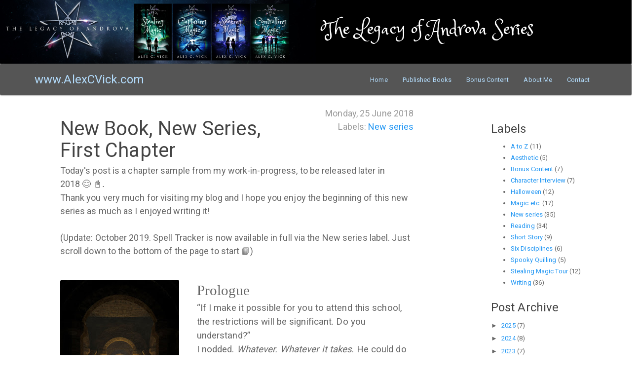

--- FILE ---
content_type: text/html; charset=UTF-8
request_url: http://www.alexcvick.com/2018/06/new-book-new-series-first-chapter.html
body_size: 373596
content:
<!DOCTYPE html>
<html xmlns='https://www.w3.org/1999/xhtml' xmlns:b='https://www.google.com/2005/gml/b' xmlns:data='https://www.google.com/2005/gml/data' xmlns:expr='https://www.google.com/2005/gml/expr'>
<head>
<link href='https://www.blogger.com/static/v1/widgets/2944754296-widget_css_bundle.css' rel='stylesheet' type='text/css'/>
<meta content='width=device-width,initial-scale=1.0,minimum-scale=1.0,maximum-scale=1.0' name='viewport'/>
<!-- Latest compiled and minified CSS -->
<!-- <link crossorigin='anonymous' href='https://maxcdn.bootstrapcdn.com/bootstrap/3.3.6/css/bootstrap.min.css' integrity='sha384-1q8mTJOASx8j1Au+a5WDVnPi2lkFfwwEAa8hDDdjZlpLegxhjVME1fgjWPGmkzs7' rel='stylesheet'/>-->
<!-- Latest compiled and minified JavaScript -->
<script crossorigin='anonymous' integrity='sha256-a23g1Nt4dtEYOj7bR+vTu7+T8VP13humZFBJNIYoEJo=' src='https://code.jquery.com/jquery-2.2.3.min.js'></script>
<script crossorigin='anonymous' integrity='sha384-0mSbJDEHialfmuBBQP6A4Qrprq5OVfW37PRR3j5ELqxss1yVqOtnepnHVP9aJ7xS' src='https://maxcdn.bootstrapcdn.com/bootstrap/3.3.6/js/bootstrap.min.js'></script>
<!--Blogger insert - meta tags, favicon -->
<meta content='text/html; charset=UTF-8' http-equiv='Content-Type'/>
<meta content='blogger' name='generator'/>
<link href='http://www.alexcvick.com/favicon.ico' rel='icon' type='image/x-icon'/>
<link href='http://www.alexcvick.com/2018/06/new-book-new-series-first-chapter.html' rel='canonical'/>
<link rel="alternate" type="application/atom+xml" title="AlexCVick - Atom" href="http://www.alexcvick.com/feeds/posts/default" />
<link rel="alternate" type="application/rss+xml" title="AlexCVick - RSS" href="http://www.alexcvick.com/feeds/posts/default?alt=rss" />
<link rel="service.post" type="application/atom+xml" title="AlexCVick - Atom" href="https://www.blogger.com/feeds/5384560524102523201/posts/default" />

<link rel="alternate" type="application/atom+xml" title="AlexCVick - Atom" href="http://www.alexcvick.com/feeds/1247274436549945113/comments/default" />
<!--Can't find substitution for tag [blog.ieCssRetrofitLinks]-->
<link href='https://blogger.googleusercontent.com/img/b/R29vZ2xl/AVvXsEi72XZB1T0xCYVuakiMlGx43lcg-f3beNSqWAEQeJRtP85n2cSllQI38CCFDguxNbxIRYmLgyBiyp82J3WqlPFCQPNkYQaboZTfig2-Iw2_zxncC2Kt6W36ICNqbXiCVDgcuOmvbXUYzGI/s320/Depositphotos_103156242_original.jpg' rel='image_src'/>
<meta content='http://www.alexcvick.com/2018/06/new-book-new-series-first-chapter.html' property='og:url'/>
<meta content='New Book, New Series, First Chapter' property='og:title'/>
<meta content='Today&#39;s post is a chapter sample from my work-in-progress, to be released later in 2018  😊 📓.  Thank you very much for visiting my blog an...' property='og:description'/>
<meta content='https://blogger.googleusercontent.com/img/b/R29vZ2xl/AVvXsEi72XZB1T0xCYVuakiMlGx43lcg-f3beNSqWAEQeJRtP85n2cSllQI38CCFDguxNbxIRYmLgyBiyp82J3WqlPFCQPNkYQaboZTfig2-Iw2_zxncC2Kt6W36ICNqbXiCVDgcuOmvbXUYzGI/w1200-h630-p-k-no-nu/Depositphotos_103156242_original.jpg' property='og:image'/>
<title>
AlexCVick: New Book, New Series, First Chapter
</title>
<style id='page-skin-1' type='text/css'><!--
/* Variable definitions
====================
*/
/*!
* Bootstrap v3.3.7 (http://getbootstrap.com)
* Copyright 2011-2016 Twitter, Inc.
* Licensed under MIT (https://github.com/twbs/bootstrap/blob/master/LICENSE)
*//*! normalize.css v3.0.3 | MIT License | github.com/necolas/normalize.css */@import url("https://fonts.googleapis.com/css?family=Roboto:300,400,500,700");@import url('https://fonts.googleapis.com/css?family=Princess+Sofia');html{font-family:sans-serif;-ms-text-size-adjust:100%;-webkit-text-size-adjust:100%}body{margin:0}article,aside,details,figcaption,figure,footer,header,hgroup,main,menu,nav,section,summary{display:block}audio,canvas,progress,video{display:inline-block;vertical-align:baseline}audio:not([controls]){display:none;height:0}[hidden],template{display:none}a{background-color:transparent}a:active,a:hover{outline:0}abbr[title]{border-bottom:1px dotted}b,strong{font-weight:bold}dfn{font-style:italic}h1{font-size:2em;margin:.67em 0}mark{background:#ff0;color:#000}small{font-size:80%}sub,sup{font-size:75%;line-height:0;position:relative;vertical-align:baseline}sup{top:-0.5em}sub{bottom:-0.25em}img{border:0}svg:not(:root){overflow:hidden}figure{margin:1em 40px}hr{box-sizing:content-box;height:0}pre{overflow:auto}code,kbd,pre,samp{font-family:monospace,monospace;font-size:1em}button,input,optgroup,select,textarea{color:inherit;font:inherit;margin:0}button{overflow:visible}button,select{text-transform:none}button,html input[type="button"],input[type="reset"],input[type="submit"]{-webkit-appearance:button;cursor:pointer}button[disabled],html input[disabled]{cursor:default}button::-moz-focus-inner,input::-moz-focus-inner{border:0;padding:0}input{line-height:normal}input[type="checkbox"],input[type="radio"]{box-sizing:border-box;padding:0}input[type="number"]::-webkit-inner-spin-button,input[type="number"]::-webkit-outer-spin-button{height:auto}input[type="search"]{-webkit-appearance:textfield;box-sizing:content-box}input[type="search"]::-webkit-search-cancel-button,input[type="search"]::-webkit-search-decoration{-webkit-appearance:none}fieldset{border:1px solid #c0c0c0;margin:0 2px;padding:.35em .625em .75em}legend{border:0;padding:0}textarea{overflow:auto}optgroup{font-weight:bold}table{border-collapse:collapse;border-spacing:0}td,th{padding:0}/*! Source: https://github.com/h5bp/html5-boilerplate/blob/master/src/css/main.css */@media print{*,*:before,*:after{background:transparent !important;color:#000 !important;box-shadow:none !important;text-shadow:none !important}a,a:visited{text-decoration:underline}a[href]:after{content:" (" attr(href) ")"}abbr[title]:after{content:" (" attr(title) ")"}a[href^="#"]:after,a[href^="javascript:"]:after{content:""}pre,blockquote{border:1px solid #999;page-break-inside:avoid}thead{display:table-header-group}tr,img{page-break-inside:avoid}img{max-width:100% !important}p,h2,h3{orphans:3;widows:3}h2,h3{page-break-after:avoid}.navbar{display:none}.btn>.caret,.dropup>.btn>.caret{border-top-color:#000 !important}.label{border:1px solid #000}.table{border-collapse:collapse !important}.table td,.table th{background-color:#fff !important}.table-bordered th,.table-bordered td{border:1px solid #ddd !important}}@font-face{font-family:'Glyphicons Halflings';src:url('../fonts/glyphicons-halflings-regular.eot');src:url('../fonts/glyphicons-halflings-regular.eot?#iefix') format('embedded-opentype'),url('../fonts/glyphicons-halflings-regular.woff2') format('woff2'),url('../fonts/glyphicons-halflings-regular.woff') format('woff'),url('../fonts/glyphicons-halflings-regular.ttf') format('truetype'),url('../fonts/glyphicons-halflings-regular.svg#glyphicons_halflingsregular') format('svg')}.glyphicon{position:relative;top:1px;display:inline-block;font-family:'Glyphicons Halflings';font-style:normal;font-weight:normal;line-height:1;-webkit-font-smoothing:antialiased;-moz-osx-font-smoothing:grayscale}.glyphicon-asterisk:before{content:"\002a"}.glyphicon-plus:before{content:"\002b"}.glyphicon-euro:before,.glyphicon-eur:before{content:"\20ac"}.glyphicon-minus:before{content:"\2212"}.glyphicon-cloud:before{content:"\2601"}.glyphicon-envelope:before{content:"\2709"}.glyphicon-pencil:before{content:"\270f"}.glyphicon-glass:before{content:"\e001"}.glyphicon-music:before{content:"\e002"}.glyphicon-search:before{content:"\e003"}.glyphicon-heart:before{content:"\e005"}.glyphicon-star:before{content:"\e006"}.glyphicon-star-empty:before{content:"\e007"}.glyphicon-user:before{content:"\e008"}.glyphicon-film:before{content:"\e009"}.glyphicon-th-large:before{content:"\e010"}.glyphicon-th:before{content:"\e011"}.glyphicon-th-list:before{content:"\e012"}.glyphicon-ok:before{content:"\e013"}.glyphicon-remove:before{content:"\e014"}.glyphicon-zoom-in:before{content:"\e015"}.glyphicon-zoom-out:before{content:"\e016"}.glyphicon-off:before{content:"\e017"}.glyphicon-signal:before{content:"\e018"}.glyphicon-cog:before{content:"\e019"}.glyphicon-trash:before{content:"\e020"}.glyphicon-home:before{content:"\e021"}.glyphicon-file:before{content:"\e022"}.glyphicon-time:before{content:"\e023"}.glyphicon-road:before{content:"\e024"}.glyphicon-download-alt:before{content:"\e025"}.glyphicon-download:before{content:"\e026"}.glyphicon-upload:before{content:"\e027"}.glyphicon-inbox:before{content:"\e028"}.glyphicon-play-circle:before{content:"\e029"}.glyphicon-repeat:before{content:"\e030"}.glyphicon-refresh:before{content:"\e031"}.glyphicon-list-alt:before{content:"\e032"}.glyphicon-lock:before{content:"\e033"}.glyphicon-flag:before{content:"\e034"}.glyphicon-headphones:before{content:"\e035"}.glyphicon-volume-off:before{content:"\e036"}.glyphicon-volume-down:before{content:"\e037"}.glyphicon-volume-up:before{content:"\e038"}.glyphicon-qrcode:before{content:"\e039"}.glyphicon-barcode:before{content:"\e040"}.glyphicon-tag:before{content:"\e041"}.glyphicon-tags:before{content:"\e042"}.glyphicon-book:before{content:"\e043"}.glyphicon-bookmark:before{content:"\e044"}.glyphicon-print:before{content:"\e045"}.glyphicon-camera:before{content:"\e046"}.glyphicon-font:before{content:"\e047"}.glyphicon-bold:before{content:"\e048"}.glyphicon-italic:before{content:"\e049"}.glyphicon-text-height:before{content:"\e050"}.glyphicon-text-width:before{content:"\e051"}.glyphicon-align-left:before{content:"\e052"}.glyphicon-align-center:before{content:"\e053"}.glyphicon-align-right:before{content:"\e054"}.glyphicon-align-justify:before{content:"\e055"}.glyphicon-list:before{content:"\e056"}.glyphicon-indent-left:before{content:"\e057"}.glyphicon-indent-right:before{content:"\e058"}.glyphicon-facetime-video:before{content:"\e059"}.glyphicon-picture:before{content:"\e060"}.glyphicon-map-marker:before{content:"\e062"}.glyphicon-adjust:before{content:"\e063"}.glyphicon-tint:before{content:"\e064"}.glyphicon-edit:before{content:"\e065"}.glyphicon-share:before{content:"\e066"}.glyphicon-check:before{content:"\e067"}.glyphicon-move:before{content:"\e068"}.glyphicon-step-backward:before{content:"\e069"}.glyphicon-fast-backward:before{content:"\e070"}.glyphicon-backward:before{content:"\e071"}.glyphicon-play:before{content:"\e072"}.glyphicon-pause:before{content:"\e073"}.glyphicon-stop:before{content:"\e074"}.glyphicon-forward:before{content:"\e075"}.glyphicon-fast-forward:before{content:"\e076"}.glyphicon-step-forward:before{content:"\e077"}.glyphicon-eject:before{content:"\e078"}.glyphicon-chevron-left:before{content:"\e079"}.glyphicon-chevron-right:before{content:"\e080"}.glyphicon-plus-sign:before{content:"\e081"}.glyphicon-minus-sign:before{content:"\e082"}.glyphicon-remove-sign:before{content:"\e083"}.glyphicon-ok-sign:before{content:"\e084"}.glyphicon-question-sign:before{content:"\e085"}.glyphicon-info-sign:before{content:"\e086"}.glyphicon-screenshot:before{content:"\e087"}.glyphicon-remove-circle:before{content:"\e088"}.glyphicon-ok-circle:before{content:"\e089"}.glyphicon-ban-circle:before{content:"\e090"}.glyphicon-arrow-left:before{content:"\e091"}.glyphicon-arrow-right:before{content:"\e092"}.glyphicon-arrow-up:before{content:"\e093"}.glyphicon-arrow-down:before{content:"\e094"}.glyphicon-share-alt:before{content:"\e095"}.glyphicon-resize-full:before{content:"\e096"}.glyphicon-resize-small:before{content:"\e097"}.glyphicon-exclamation-sign:before{content:"\e101"}.glyphicon-gift:before{content:"\e102"}.glyphicon-leaf:before{content:"\e103"}.glyphicon-fire:before{content:"\e104"}.glyphicon-eye-open:before{content:"\e105"}.glyphicon-eye-close:before{content:"\e106"}.glyphicon-warning-sign:before{content:"\e107"}.glyphicon-plane:before{content:"\e108"}.glyphicon-calendar:before{content:"\e109"}.glyphicon-random:before{content:"\e110"}.glyphicon-comment:before{content:"\e111"}.glyphicon-magnet:before{content:"\e112"}.glyphicon-chevron-up:before{content:"\e113"}.glyphicon-chevron-down:before{content:"\e114"}.glyphicon-retweet:before{content:"\e115"}.glyphicon-shopping-cart:before{content:"\e116"}.glyphicon-folder-close:before{content:"\e117"}.glyphicon-folder-open:before{content:"\e118"}.glyphicon-resize-vertical:before{content:"\e119"}.glyphicon-resize-horizontal:before{content:"\e120"}.glyphicon-hdd:before{content:"\e121"}.glyphicon-bullhorn:before{content:"\e122"}.glyphicon-bell:before{content:"\e123"}.glyphicon-certificate:before{content:"\e124"}.glyphicon-thumbs-up:before{content:"\e125"}.glyphicon-thumbs-down:before{content:"\e126"}.glyphicon-hand-right:before{content:"\e127"}.glyphicon-hand-left:before{content:"\e128"}.glyphicon-hand-up:before{content:"\e129"}.glyphicon-hand-down:before{content:"\e130"}.glyphicon-circle-arrow-right:before{content:"\e131"}.glyphicon-circle-arrow-left:before{content:"\e132"}.glyphicon-circle-arrow-up:before{content:"\e133"}.glyphicon-circle-arrow-down:before{content:"\e134"}.glyphicon-globe:before{content:"\e135"}.glyphicon-wrench:before{content:"\e136"}.glyphicon-tasks:before{content:"\e137"}.glyphicon-filter:before{content:"\e138"}.glyphicon-briefcase:before{content:"\e139"}.glyphicon-fullscreen:before{content:"\e140"}.glyphicon-dashboard:before{content:"\e141"}.glyphicon-paperclip:before{content:"\e142"}.glyphicon-heart-empty:before{content:"\e143"}.glyphicon-link:before{content:"\e144"}.glyphicon-phone:before{content:"\e145"}.glyphicon-pushpin:before{content:"\e146"}.glyphicon-usd:before{content:"\e148"}.glyphicon-gbp:before{content:"\e149"}.glyphicon-sort:before{content:"\e150"}.glyphicon-sort-by-alphabet:before{content:"\e151"}.glyphicon-sort-by-alphabet-alt:before{content:"\e152"}.glyphicon-sort-by-order:before{content:"\e153"}.glyphicon-sort-by-order-alt:before{content:"\e154"}.glyphicon-sort-by-attributes:before{content:"\e155"}.glyphicon-sort-by-attributes-alt:before{content:"\e156"}.glyphicon-unchecked:before{content:"\e157"}.glyphicon-expand:before{content:"\e158"}.glyphicon-collapse-down:before{content:"\e159"}.glyphicon-collapse-up:before{content:"\e160"}.glyphicon-log-in:before{content:"\e161"}.glyphicon-flash:before{content:"\e162"}.glyphicon-log-out:before{content:"\e163"}.glyphicon-new-window:before{content:"\e164"}.glyphicon-record:before{content:"\e165"}.glyphicon-save:before{content:"\e166"}.glyphicon-open:before{content:"\e167"}.glyphicon-saved:before{content:"\e168"}.glyphicon-import:before{content:"\e169"}.glyphicon-export:before{content:"\e170"}.glyphicon-send:before{content:"\e171"}.glyphicon-floppy-disk:before{content:"\e172"}.glyphicon-floppy-saved:before{content:"\e173"}.glyphicon-floppy-remove:before{content:"\e174"}.glyphicon-floppy-save:before{content:"\e175"}.glyphicon-floppy-open:before{content:"\e176"}.glyphicon-credit-card:before{content:"\e177"}.glyphicon-transfer:before{content:"\e178"}.glyphicon-cutlery:before{content:"\e179"}.glyphicon-header:before{content:"\e180"}.glyphicon-compressed:before{content:"\e181"}.glyphicon-earphone:before{content:"\e182"}.glyphicon-phone-alt:before{content:"\e183"}.glyphicon-tower:before{content:"\e184"}.glyphicon-stats:before{content:"\e185"}.glyphicon-sd-video:before{content:"\e186"}.glyphicon-hd-video:before{content:"\e187"}.glyphicon-subtitles:before{content:"\e188"}.glyphicon-sound-stereo:before{content:"\e189"}.glyphicon-sound-dolby:before{content:"\e190"}.glyphicon-sound-5-1:before{content:"\e191"}.glyphicon-sound-6-1:before{content:"\e192"}.glyphicon-sound-7-1:before{content:"\e193"}.glyphicon-copyright-mark:before{content:"\e194"}.glyphicon-registration-mark:before{content:"\e195"}.glyphicon-cloud-download:before{content:"\e197"}.glyphicon-cloud-upload:before{content:"\e198"}.glyphicon-tree-conifer:before{content:"\e199"}.glyphicon-tree-deciduous:before{content:"\e200"}.glyphicon-cd:before{content:"\e201"}.glyphicon-save-file:before{content:"\e202"}.glyphicon-open-file:before{content:"\e203"}.glyphicon-level-up:before{content:"\e204"}.glyphicon-copy:before{content:"\e205"}.glyphicon-paste:before{content:"\e206"}.glyphicon-alert:before{content:"\e209"}.glyphicon-equalizer:before{content:"\e210"}.glyphicon-king:before{content:"\e211"}.glyphicon-queen:before{content:"\e212"}.glyphicon-pawn:before{content:"\e213"}.glyphicon-bishop:before{content:"\e214"}.glyphicon-knight:before{content:"\e215"}.glyphicon-baby-formula:before{content:"\e216"}.glyphicon-tent:before{content:"\26fa"}.glyphicon-blackboard:before{content:"\e218"}.glyphicon-bed:before{content:"\e219"}.glyphicon-apple:before{content:"\f8ff"}.glyphicon-erase:before{content:"\e221"}.glyphicon-hourglass:before{content:"\231b"}.glyphicon-lamp:before{content:"\e223"}.glyphicon-duplicate:before{content:"\e224"}.glyphicon-piggy-bank:before{content:"\e225"}.glyphicon-scissors:before{content:"\e226"}.glyphicon-bitcoin:before{content:"\e227"}.glyphicon-btc:before{content:"\e227"}.glyphicon-xbt:before{content:"\e227"}.glyphicon-yen:before{content:"\00a5"}.glyphicon-jpy:before{content:"\00a5"}.glyphicon-ruble:before{content:"\20bd"}.glyphicon-rub:before{content:"\20bd"}.glyphicon-scale:before{content:"\e230"}.glyphicon-ice-lolly:before{content:"\e231"}.glyphicon-ice-lolly-tasted:before{content:"\e232"}.glyphicon-education:before{content:"\e233"}.glyphicon-option-horizontal:before{content:"\e234"}.glyphicon-option-vertical:before{content:"\e235"}.glyphicon-menu-hamburger:before{content:"\e236"}.glyphicon-modal-window:before{content:"\e237"}.glyphicon-oil:before{content:"\e238"}.glyphicon-grain:before{content:"\e239"}.glyphicon-sunglasses:before{content:"\e240"}.glyphicon-text-size:before{content:"\e241"}.glyphicon-text-color:before{content:"\e242"}.glyphicon-text-background:before{content:"\e243"}.glyphicon-object-align-top:before{content:"\e244"}.glyphicon-object-align-bottom:before{content:"\e245"}.glyphicon-object-align-horizontal:before{content:"\e246"}.glyphicon-object-align-left:before{content:"\e247"}.glyphicon-object-align-vertical:before{content:"\e248"}.glyphicon-object-align-right:before{content:"\e249"}.glyphicon-triangle-right:before{content:"\e250"}.glyphicon-triangle-left:before{content:"\e251"}.glyphicon-triangle-bottom:before{content:"\e252"}.glyphicon-triangle-top:before{content:"\e253"}.glyphicon-console:before{content:"\e254"}.glyphicon-superscript:before{content:"\e255"}.glyphicon-subscript:before{content:"\e256"}.glyphicon-menu-left:before{content:"\e257"}.glyphicon-menu-right:before{content:"\e258"}.glyphicon-menu-down:before{content:"\e259"}.glyphicon-menu-up:before{content:"\e260"}*{-webkit-box-sizing:border-box;-moz-box-sizing:border-box;box-sizing:border-box}*:before,*:after{-webkit-box-sizing:border-box;-moz-box-sizing:border-box;box-sizing:border-box}html{font-size:10px;-webkit-tap-highlight-color:rgba(0,0,0,0)}body{font-family:"Roboto","Helvetica Neue",Helvetica,Arial,sans-serif;font-size:13px;line-height:1.846;color:#666;background-color:#fff}input,button,select,textarea{font-family:inherit;font-size:inherit;line-height:inherit}a{color:#2196F3;text-decoration:none}a:hover,a:focus{color:#0a6ebd;text-decoration:underline}a:focus{outline:5px auto -webkit-focus-ring-color;outline-offset:-2px}figure{margin:0}img{vertical-align:middle}.img-responsive,.thumbnail>img,.thumbnail a>img,.carousel-inner>.item>img,.carousel-inner>.item>a>img{display:block;max-width:100%;height:auto}.img-rounded{border-radius:3px}.img-thumbnail{padding:4px;line-height:1.846;background-color:#fff;border:1px solid #ddd;border-radius:3px;-webkit-transition:all .2s ease-in-out;-o-transition:all .2s ease-in-out;transition:all .2s ease-in-out;display:inline-block;max-width:100%;height:auto}.img-circle{border-radius:50%}hr{margin-top:23px;margin-bottom:23px;border:0;border-top:1px solid #eee}.sr-only{position:absolute;width:1px;height:1px;margin:-1px;padding:0;overflow:hidden;clip:rect(0, 0, 0, 0);border:0}.sr-only-focusable:active,.sr-only-focusable:focus{position:static;width:auto;height:auto;margin:0;overflow:visible;clip:auto}[role="button"]{cursor:pointer}h1,h2,h3,h4,h5,h6,.h1,.h2,.h3,.h4,.h5,.h6{font-family:inherit;font-weight:400;line-height:1.1;color:#444}h1 small,h2 small,h3 small,h4 small,h5 small,h6 small,.h1 small,.h2 small,.h3 small,.h4 small,.h5 small,.h6 small,h1 .small,h2 .small,h3 .small,h4 .small,h5 .small,h6 .small,.h1 .small,.h2 .small,.h3 .small,.h4 .small,.h5 .small,.h6 .small{font-weight:normal;line-height:1;color:#bbb}h1,.h1,h2,.h2,h3,.h3{margin-top:23px;margin-bottom:11.5px}h1 small,.h1 small,h2 small,.h2 small,h3 small,.h3 small,h1 .small,.h1 .small,h2 .small,.h2 .small,h3 .small,.h3 .small{font-size:65%}h4,.h4,h5,.h5,h6,.h6{margin-top:11.5px;margin-bottom:11.5px}h4 small,.h4 small,h5 small,.h5 small,h6 small,.h6 small,h4 .small,.h4 .small,h5 .small,.h5 .small,h6 .small,.h6 .small{font-size:75%}h1,.h1{font-size:56px}h2,.h2{font-size:45px}h3,.h3{font-size:34px}h4,.h4{font-size:24px}h5,.h5{font-size:20px}h6,.h6{font-size:14px}p{margin:0 0 11.5px}.lead{margin-bottom:23px;font-size:14px;font-weight:300;line-height:1.4}@media (min-width:768px){.lead{font-size:19.5px}}small,.small{font-size:92%}mark,.mark{background-color:#ffe0b2;padding:.2em}.text-left{text-align:left}.text-right{text-align:right}.text-center{text-align:center}.text-justify{text-align:justify}.text-nowrap{white-space:nowrap}.text-lowercase{text-transform:lowercase}.text-uppercase{text-transform:uppercase}.text-capitalize{text-transform:capitalize}.text-muted{color:#bbb}.text-primary{color:#2196F3}a.text-primary:hover,a.text-primary:focus{color:#0c7cd5}.text-success{color:#4CAF50}a.text-success:hover,a.text-success:focus{color:#3d8b40}.text-info{color:#9C27B0}a.text-info:hover,a.text-info:focus{color:#771e86}.text-warning{color:#ff9800}a.text-warning:hover,a.text-warning:focus{color:#cc7a00}.text-danger{color:#e51c23}a.text-danger:hover,a.text-danger:focus{color:#b9151b}.bg-primary{color:#fff;background-color:#2196F3}a.bg-primary:hover,a.bg-primary:focus{background-color:#0c7cd5}.bg-success{background-color:#dff0d8}a.bg-success:hover,a.bg-success:focus{background-color:#c1e2b3}.bg-info{background-color:#e1bee7}a.bg-info:hover,a.bg-info:focus{background-color:#d099d9}.bg-warning{background-color:#ffe0b2}a.bg-warning:hover,a.bg-warning:focus{background-color:#ffcb7f}.bg-danger{background-color:#f9bdbb}a.bg-danger:hover,a.bg-danger:focus{background-color:#f5908c}.page-header{padding-bottom:10.5px;margin:46px 0 23px;border-bottom:1px solid #eee}ul,ol{margin-top:0;margin-bottom:11.5px}ul ul,ol ul,ul ol,ol ol{margin-bottom:0}.list-unstyled{padding-left:0;list-style:none}.list-inline{padding-left:0;list-style:none;margin-left:-5px}.list-inline>li{display:inline-block;padding-left:5px;padding-right:5px}dl{margin-top:0;margin-bottom:23px}dt,dd{line-height:1.846}dt{font-weight:bold}dd{margin-left:0}@media (min-width:768px){.dl-horizontal dt{float:left;width:160px;clear:left;text-align:right;overflow:hidden;text-overflow:ellipsis;white-space:nowrap}.dl-horizontal dd{margin-left:180px}}abbr[title],abbr[data-original-title]{cursor:help;border-bottom:1px dotted #bbb}.initialism{font-size:90%;text-transform:uppercase}blockquote{padding:11.5px 23px;margin:0 0 23px;font-size:16.25px;border-left:5px solid #eee}blockquote p:last-child,blockquote ul:last-child,blockquote ol:last-child{margin-bottom:0}blockquote footer,blockquote small,blockquote .small{display:block;font-size:80%;line-height:1.846;color:#bbb}blockquote footer:before,blockquote small:before,blockquote .small:before{content:'\2014 \00A0'}.blockquote-reverse,blockquote.pull-right{padding-right:15px;padding-left:0;border-right:5px solid #eee;border-left:0;text-align:right}.blockquote-reverse footer:before,blockquote.pull-right footer:before,.blockquote-reverse small:before,blockquote.pull-right small:before,.blockquote-reverse .small:before,blockquote.pull-right .small:before{content:''}.blockquote-reverse footer:after,blockquote.pull-right footer:after,.blockquote-reverse small:after,blockquote.pull-right small:after,.blockquote-reverse .small:after,blockquote.pull-right .small:after{content:'\00A0 \2014'}address{margin-bottom:23px;font-style:normal;line-height:1.846}code,kbd,pre,samp{font-family:Menlo,Monaco,Consolas,"Courier New",monospace}code{padding:2px 4px;font-size:90%;color:#c7254e;background-color:#f9f2f4;border-radius:3px}kbd{padding:2px 4px;font-size:90%;color:#fff;background-color:#333;border-radius:3px;box-shadow:inset 0 -1px 0 rgba(0,0,0,0.25)}kbd kbd{padding:0;font-size:100%;font-weight:bold;box-shadow:none}pre{display:block;padding:11px;margin:0 0 11.5px;font-size:12px;line-height:1.846;word-break:break-all;word-wrap:break-word;color:#212121;background-color:#f5f5f5;border:1px solid #ccc;border-radius:3px}pre code{padding:0;font-size:inherit;color:inherit;white-space:pre-wrap;background-color:transparent;border-radius:0}.pre-scrollable{max-height:340px;overflow-y:scroll}.container{margin-right:auto;margin-left:auto;padding-left:15px;padding-right:15px}@media (min-width:768px){.container{width:750px}}@media (min-width:992px){.container{width:970px}}@media (min-width:1200px){.container{width:1170px}}.container-fluid{margin-right:auto;margin-left:auto;padding-left:15px;padding-right:15px}.row{margin-left:-15px;margin-right:-15px}.col-xs-1, .col-sm-1, .col-md-1, .col-lg-1, .col-xs-2, .col-sm-2, .col-md-2, .col-lg-2, .col-xs-3, .col-sm-3, .col-md-3, .col-lg-3, .col-xs-4, .col-sm-4, .col-md-4, .col-lg-4, .col-xs-5, .col-sm-5, .col-md-5, .col-lg-5, .col-xs-6, .col-sm-6, .col-md-6, .col-lg-6, .col-xs-7, .col-sm-7, .col-md-7, .col-lg-7, .col-xs-8, .col-sm-8, .col-md-8, .col-lg-8, .col-xs-9, .col-sm-9, .col-md-9, .col-lg-9, .col-xs-10, .col-sm-10, .col-md-10, .col-lg-10, .col-xs-11, .col-sm-11, .col-md-11, .col-lg-11, .col-xs-12, .col-sm-12, .col-md-12, .col-lg-12{position:relative;min-height:1px;padding-left:15px;padding-right:15px}.col-xs-1, .col-xs-2, .col-xs-3, .col-xs-4, .col-xs-5, .col-xs-6, .col-xs-7, .col-xs-8, .col-xs-9, .col-xs-10, .col-xs-11, .col-xs-12{float:left}.col-xs-12{width:100%}.col-xs-11{width:91.66666667%}.col-xs-10{width:83.33333333%}.col-xs-9{width:75%}.col-xs-8{width:66.66666667%}.col-xs-7{width:58.33333333%}.col-xs-6{width:50%}.col-xs-5{width:41.66666667%}.col-xs-4{width:33.33333333%}.col-xs-3{width:25%}.col-xs-2{width:16.66666667%}.col-xs-1{width:8.33333333%}.col-xs-pull-12{right:100%}.col-xs-pull-11{right:91.66666667%}.col-xs-pull-10{right:83.33333333%}.col-xs-pull-9{right:75%}.col-xs-pull-8{right:66.66666667%}.col-xs-pull-7{right:58.33333333%}.col-xs-pull-6{right:50%}.col-xs-pull-5{right:41.66666667%}.col-xs-pull-4{right:33.33333333%}.col-xs-pull-3{right:25%}.col-xs-pull-2{right:16.66666667%}.col-xs-pull-1{right:8.33333333%}.col-xs-pull-0{right:auto}.col-xs-push-12{left:100%}.col-xs-push-11{left:91.66666667%}.col-xs-push-10{left:83.33333333%}.col-xs-push-9{left:75%}.col-xs-push-8{left:66.66666667%}.col-xs-push-7{left:58.33333333%}.col-xs-push-6{left:50%}.col-xs-push-5{left:41.66666667%}.col-xs-push-4{left:33.33333333%}.col-xs-push-3{left:25%}.col-xs-push-2{left:16.66666667%}.col-xs-push-1{left:8.33333333%}.col-xs-push-0{left:auto}.col-xs-offset-12{margin-left:100%}.col-xs-offset-11{margin-left:91.66666667%}.col-xs-offset-10{margin-left:83.33333333%}.col-xs-offset-9{margin-left:75%}.col-xs-offset-8{margin-left:66.66666667%}.col-xs-offset-7{margin-left:58.33333333%}.col-xs-offset-6{margin-left:50%}.col-xs-offset-5{margin-left:41.66666667%}.col-xs-offset-4{margin-left:33.33333333%}.col-xs-offset-3{margin-left:25%}.col-xs-offset-2{margin-left:16.66666667%}.col-xs-offset-1{margin-left:8.33333333%}.col-xs-offset-0{margin-left:0}@media (min-width:768px){.col-sm-1, .col-sm-2, .col-sm-3, .col-sm-4, .col-sm-5, .col-sm-6, .col-sm-7, .col-sm-8, .col-sm-9, .col-sm-10, .col-sm-11, .col-sm-12{float:left}.col-sm-12{width:100%}.col-sm-11{width:91.66666667%}.col-sm-10{width:83.33333333%}.col-sm-9{width:75%}.col-sm-8{width:66.66666667%}.col-sm-7{width:58.33333333%}.col-sm-6{width:50%}.col-sm-5{width:41.66666667%}.col-sm-4{width:33.33333333%}.col-sm-3{width:25%}.col-sm-2{width:16.66666667%}.col-sm-1{width:8.33333333%}.col-sm-pull-12{right:100%}.col-sm-pull-11{right:91.66666667%}.col-sm-pull-10{right:83.33333333%}.col-sm-pull-9{right:75%}.col-sm-pull-8{right:66.66666667%}.col-sm-pull-7{right:58.33333333%}.col-sm-pull-6{right:50%}.col-sm-pull-5{right:41.66666667%}.col-sm-pull-4{right:33.33333333%}.col-sm-pull-3{right:25%}.col-sm-pull-2{right:16.66666667%}.col-sm-pull-1{right:8.33333333%}.col-sm-pull-0{right:auto}.col-sm-push-12{left:100%}.col-sm-push-11{left:91.66666667%}.col-sm-push-10{left:83.33333333%}.col-sm-push-9{left:75%}.col-sm-push-8{left:66.66666667%}.col-sm-push-7{left:58.33333333%}.col-sm-push-6{left:50%}.col-sm-push-5{left:41.66666667%}.col-sm-push-4{left:33.33333333%}.col-sm-push-3{left:25%}.col-sm-push-2{left:16.66666667%}.col-sm-push-1{left:8.33333333%}.col-sm-push-0{left:auto}.col-sm-offset-12{margin-left:100%}.col-sm-offset-11{margin-left:91.66666667%}.col-sm-offset-10{margin-left:83.33333333%}.col-sm-offset-9{margin-left:75%}.col-sm-offset-8{margin-left:66.66666667%}.col-sm-offset-7{margin-left:58.33333333%}.col-sm-offset-6{margin-left:50%}.col-sm-offset-5{margin-left:41.66666667%}.col-sm-offset-4{margin-left:33.33333333%}.col-sm-offset-3{margin-left:25%}.col-sm-offset-2{margin-left:16.66666667%}.col-sm-offset-1{margin-left:8.33333333%}.col-sm-offset-0{margin-left:0}}@media (min-width:992px){.col-md-1, .col-md-2, .col-md-3, .col-md-4, .col-md-5, .col-md-6, .col-md-7, .col-md-8, .col-md-9, .col-md-10, .col-md-11, .col-md-12{float:left}.col-md-12{width:100%}.col-md-11{width:91.66666667%}.col-md-10{width:83.33333333%}.col-md-9{width:75%}.col-md-8{width:66.66666667%}.col-md-7{width:58.33333333%}.col-md-6{width:50%}.col-md-5{width:41.66666667%}.col-md-4{width:33.33333333%}.col-md-3{width:25%}.col-md-2{width:16.66666667%}.col-md-1{width:8.33333333%}.col-md-pull-12{right:100%}.col-md-pull-11{right:91.66666667%}.col-md-pull-10{right:83.33333333%}.col-md-pull-9{right:75%}.col-md-pull-8{right:66.66666667%}.col-md-pull-7{right:58.33333333%}.col-md-pull-6{right:50%}.col-md-pull-5{right:41.66666667%}.col-md-pull-4{right:33.33333333%}.col-md-pull-3{right:25%}.col-md-pull-2{right:16.66666667%}.col-md-pull-1{right:8.33333333%}.col-md-pull-0{right:auto}.col-md-push-12{left:100%}.col-md-push-11{left:91.66666667%}.col-md-push-10{left:83.33333333%}.col-md-push-9{left:75%}.col-md-push-8{left:66.66666667%}.col-md-push-7{left:58.33333333%}.col-md-push-6{left:50%}.col-md-push-5{left:41.66666667%}.col-md-push-4{left:33.33333333%}.col-md-push-3{left:25%}.col-md-push-2{left:16.66666667%}.col-md-push-1{left:8.33333333%}.col-md-push-0{left:auto}.col-md-offset-12{margin-left:100%}.col-md-offset-11{margin-left:91.66666667%}.col-md-offset-10{margin-left:83.33333333%}.col-md-offset-9{margin-left:75%}.col-md-offset-8{margin-left:66.66666667%}.col-md-offset-7{margin-left:58.33333333%}.col-md-offset-6{margin-left:50%}.col-md-offset-5{margin-left:41.66666667%}.col-md-offset-4{margin-left:33.33333333%}.col-md-offset-3{margin-left:25%}.col-md-offset-2{margin-left:16.66666667%}.col-md-offset-1{margin-left:8.33333333%}.col-md-offset-0{margin-left:0}}@media (min-width:1200px){.col-lg-1, .col-lg-2, .col-lg-3, .col-lg-4, .col-lg-5, .col-lg-6, .col-lg-7, .col-lg-8, .col-lg-9, .col-lg-10, .col-lg-11, .col-lg-12{float:left}.col-lg-12{width:100%}.col-lg-11{width:91.66666667%}.col-lg-10{width:83.33333333%}.col-lg-9{width:75%}.col-lg-8{width:66.66666667%}.col-lg-7{width:58.33333333%}.col-lg-6{width:50%}.col-lg-5{width:41.66666667%}.col-lg-4{width:33.33333333%}.col-lg-3{width:25%}.col-lg-2{width:16.66666667%}.col-lg-1{width:8.33333333%}.col-lg-pull-12{right:100%}.col-lg-pull-11{right:91.66666667%}.col-lg-pull-10{right:83.33333333%}.col-lg-pull-9{right:75%}.col-lg-pull-8{right:66.66666667%}.col-lg-pull-7{right:58.33333333%}.col-lg-pull-6{right:50%}.col-lg-pull-5{right:41.66666667%}.col-lg-pull-4{right:33.33333333%}.col-lg-pull-3{right:25%}.col-lg-pull-2{right:16.66666667%}.col-lg-pull-1{right:8.33333333%}.col-lg-pull-0{right:auto}.col-lg-push-12{left:100%}.col-lg-push-11{left:91.66666667%}.col-lg-push-10{left:83.33333333%}.col-lg-push-9{left:75%}.col-lg-push-8{left:66.66666667%}.col-lg-push-7{left:58.33333333%}.col-lg-push-6{left:50%}.col-lg-push-5{left:41.66666667%}.col-lg-push-4{left:33.33333333%}.col-lg-push-3{left:25%}.col-lg-push-2{left:16.66666667%}.col-lg-push-1{left:8.33333333%}.col-lg-push-0{left:auto}.col-lg-offset-12{margin-left:100%}.col-lg-offset-11{margin-left:91.66666667%}.col-lg-offset-10{margin-left:83.33333333%}.col-lg-offset-9{margin-left:75%}.col-lg-offset-8{margin-left:66.66666667%}.col-lg-offset-7{margin-left:58.33333333%}.col-lg-offset-6{margin-left:50%}.col-lg-offset-5{margin-left:41.66666667%}.col-lg-offset-4{margin-left:33.33333333%}.col-lg-offset-3{margin-left:25%}.col-lg-offset-2{margin-left:16.66666667%}.col-lg-offset-1{margin-left:8.33333333%}.col-lg-offset-0{margin-left:0}}table{background-color:transparent}caption{padding-top:8px;padding-bottom:8px;color:#bbb;text-align:left}th{text-align:left}.table{width:100%;max-width:100%;margin-bottom:23px}.table>thead>tr>th,.table>tbody>tr>th,.table>tfoot>tr>th,.table>thead>tr>td,.table>tbody>tr>td,.table>tfoot>tr>td{padding:8px;line-height:1.846;vertical-align:top;border-top:1px solid #ddd}.table>thead>tr>th{vertical-align:bottom;border-bottom:2px solid #ddd}.table>caption+thead>tr:first-child>th,.table>colgroup+thead>tr:first-child>th,.table>thead:first-child>tr:first-child>th,.table>caption+thead>tr:first-child>td,.table>colgroup+thead>tr:first-child>td,.table>thead:first-child>tr:first-child>td{border-top:0}.table>tbody+tbody{border-top:2px solid #ddd}.table .table{background-color:#fff}.table-condensed>thead>tr>th,.table-condensed>tbody>tr>th,.table-condensed>tfoot>tr>th,.table-condensed>thead>tr>td,.table-condensed>tbody>tr>td,.table-condensed>tfoot>tr>td{padding:5px}.table-bordered{border:1px solid #ddd}.table-bordered>thead>tr>th,.table-bordered>tbody>tr>th,.table-bordered>tfoot>tr>th,.table-bordered>thead>tr>td,.table-bordered>tbody>tr>td,.table-bordered>tfoot>tr>td{border:1px solid #ddd}.table-bordered>thead>tr>th,.table-bordered>thead>tr>td{border-bottom-width:2px}.table-striped>tbody>tr:nth-of-type(odd){background-color:#f9f9f9}.table-hover>tbody>tr:hover{background-color:#f5f5f5}table col[class*="col-"]{position:static;float:none;display:table-column}table td[class*="col-"],table th[class*="col-"]{position:static;float:none;display:table-cell}.table>thead>tr>td.active,.table>tbody>tr>td.active,.table>tfoot>tr>td.active,.table>thead>tr>th.active,.table>tbody>tr>th.active,.table>tfoot>tr>th.active,.table>thead>tr.active>td,.table>tbody>tr.active>td,.table>tfoot>tr.active>td,.table>thead>tr.active>th,.table>tbody>tr.active>th,.table>tfoot>tr.active>th{background-color:#f5f5f5}.table-hover>tbody>tr>td.active:hover,.table-hover>tbody>tr>th.active:hover,.table-hover>tbody>tr.active:hover>td,.table-hover>tbody>tr:hover>.active,.table-hover>tbody>tr.active:hover>th{background-color:#e8e8e8}.table>thead>tr>td.success,.table>tbody>tr>td.success,.table>tfoot>tr>td.success,.table>thead>tr>th.success,.table>tbody>tr>th.success,.table>tfoot>tr>th.success,.table>thead>tr.success>td,.table>tbody>tr.success>td,.table>tfoot>tr.success>td,.table>thead>tr.success>th,.table>tbody>tr.success>th,.table>tfoot>tr.success>th{background-color:#dff0d8}.table-hover>tbody>tr>td.success:hover,.table-hover>tbody>tr>th.success:hover,.table-hover>tbody>tr.success:hover>td,.table-hover>tbody>tr:hover>.success,.table-hover>tbody>tr.success:hover>th{background-color:#d0e9c6}.table>thead>tr>td.info,.table>tbody>tr>td.info,.table>tfoot>tr>td.info,.table>thead>tr>th.info,.table>tbody>tr>th.info,.table>tfoot>tr>th.info,.table>thead>tr.info>td,.table>tbody>tr.info>td,.table>tfoot>tr.info>td,.table>thead>tr.info>th,.table>tbody>tr.info>th,.table>tfoot>tr.info>th{background-color:#e1bee7}.table-hover>tbody>tr>td.info:hover,.table-hover>tbody>tr>th.info:hover,.table-hover>tbody>tr.info:hover>td,.table-hover>tbody>tr:hover>.info,.table-hover>tbody>tr.info:hover>th{background-color:#d8abe0}.table>thead>tr>td.warning,.table>tbody>tr>td.warning,.table>tfoot>tr>td.warning,.table>thead>tr>th.warning,.table>tbody>tr>th.warning,.table>tfoot>tr>th.warning,.table>thead>tr.warning>td,.table>tbody>tr.warning>td,.table>tfoot>tr.warning>td,.table>thead>tr.warning>th,.table>tbody>tr.warning>th,.table>tfoot>tr.warning>th{background-color:#ffe0b2}.table-hover>tbody>tr>td.warning:hover,.table-hover>tbody>tr>th.warning:hover,.table-hover>tbody>tr.warning:hover>td,.table-hover>tbody>tr:hover>.warning,.table-hover>tbody>tr.warning:hover>th{background-color:#ffd699}.table>thead>tr>td.danger,.table>tbody>tr>td.danger,.table>tfoot>tr>td.danger,.table>thead>tr>th.danger,.table>tbody>tr>th.danger,.table>tfoot>tr>th.danger,.table>thead>tr.danger>td,.table>tbody>tr.danger>td,.table>tfoot>tr.danger>td,.table>thead>tr.danger>th,.table>tbody>tr.danger>th,.table>tfoot>tr.danger>th{background-color:#f9bdbb}.table-hover>tbody>tr>td.danger:hover,.table-hover>tbody>tr>th.danger:hover,.table-hover>tbody>tr.danger:hover>td,.table-hover>tbody>tr:hover>.danger,.table-hover>tbody>tr.danger:hover>th{background-color:#f7a6a4}.table-responsive{overflow-x:auto;min-height:.01%}@media screen and (max-width:767px){.table-responsive{width:100%;margin-bottom:17.25px;overflow-y:hidden;-ms-overflow-style:-ms-autohiding-scrollbar;border:1px solid #ddd}.table-responsive>.table{margin-bottom:0}.table-responsive>.table>thead>tr>th,.table-responsive>.table>tbody>tr>th,.table-responsive>.table>tfoot>tr>th,.table-responsive>.table>thead>tr>td,.table-responsive>.table>tbody>tr>td,.table-responsive>.table>tfoot>tr>td{white-space:nowrap}.table-responsive>.table-bordered{border:0}.table-responsive>.table-bordered>thead>tr>th:first-child,.table-responsive>.table-bordered>tbody>tr>th:first-child,.table-responsive>.table-bordered>tfoot>tr>th:first-child,.table-responsive>.table-bordered>thead>tr>td:first-child,.table-responsive>.table-bordered>tbody>tr>td:first-child,.table-responsive>.table-bordered>tfoot>tr>td:first-child{border-left:0}.table-responsive>.table-bordered>thead>tr>th:last-child,.table-responsive>.table-bordered>tbody>tr>th:last-child,.table-responsive>.table-bordered>tfoot>tr>th:last-child,.table-responsive>.table-bordered>thead>tr>td:last-child,.table-responsive>.table-bordered>tbody>tr>td:last-child,.table-responsive>.table-bordered>tfoot>tr>td:last-child{border-right:0}.table-responsive>.table-bordered>tbody>tr:last-child>th,.table-responsive>.table-bordered>tfoot>tr:last-child>th,.table-responsive>.table-bordered>tbody>tr:last-child>td,.table-responsive>.table-bordered>tfoot>tr:last-child>td{border-bottom:0}}fieldset{padding:0;margin:0;border:0;min-width:0}legend{display:block;width:100%;padding:0;margin-bottom:23px;font-size:19.5px;line-height:inherit;color:#212121;border:0;border-bottom:1px solid #e5e5e5}label{display:inline-block;max-width:100%;margin-bottom:5px;font-weight:bold}input[type="search"]{-webkit-box-sizing:border-box;-moz-box-sizing:border-box;box-sizing:border-box}input[type="radio"],input[type="checkbox"]{margin:4px 0 0;margin-top:1px \9;line-height:normal}input[type="file"]{display:block}input[type="range"]{display:block;width:100%}select[multiple],select[size]{height:auto}input[type="file"]:focus,input[type="radio"]:focus,input[type="checkbox"]:focus{outline:5px auto -webkit-focus-ring-color;outline-offset:-2px}output{display:block;padding-top:7px;font-size:13px;line-height:1.846;color:#666}.form-control{display:block;width:100%;height:37px;padding:6px 16px;font-size:13px;line-height:1.846;color:#666;background-color:transparent;background-image:none;border:1px solid transparent;border-radius:3px;-webkit-box-shadow:inset 0 1px 1px rgba(0,0,0,0.075);box-shadow:inset 0 1px 1px rgba(0,0,0,0.075);-webkit-transition:border-color ease-in-out .15s, box-shadow ease-in-out .15s;-o-transition:border-color ease-in-out .15s, box-shadow ease-in-out .15s;transition:border-color ease-in-out .15s, box-shadow ease-in-out .15s}.form-control:focus{border-color:#66afe9;outline:0;-webkit-box-shadow:inset 0 1px 1px rgba(0,0,0,.075), 0 0 8px rgba(102, 175, 233, 0.6);box-shadow:inset 0 1px 1px rgba(0,0,0,.075), 0 0 8px rgba(102, 175, 233, 0.6)}.form-control::-moz-placeholder{color:#bbb;opacity:1}.form-control:-ms-input-placeholder{color:#bbb}.form-control::-webkit-input-placeholder{color:#bbb}.form-control::-ms-expand{border:0;background-color:transparent}.form-control[disabled],.form-control[readonly],fieldset[disabled] .form-control{background-color:transparent;opacity:1}.form-control[disabled],fieldset[disabled] .form-control{cursor:not-allowed}textarea.form-control{height:auto}input[type="search"]{-webkit-appearance:none}@media screen and (-webkit-min-device-pixel-ratio:0){input[type="date"].form-control,input[type="time"].form-control,input[type="datetime-local"].form-control,input[type="month"].form-control{line-height:37px}input[type="date"].input-sm,input[type="time"].input-sm,input[type="datetime-local"].input-sm,input[type="month"].input-sm,.input-group-sm input[type="date"],.input-group-sm input[type="time"],.input-group-sm input[type="datetime-local"],.input-group-sm input[type="month"]{line-height:30px}input[type="date"].input-lg,input[type="time"].input-lg,input[type="datetime-local"].input-lg,input[type="month"].input-lg,.input-group-lg input[type="date"],.input-group-lg input[type="time"],.input-group-lg input[type="datetime-local"],.input-group-lg input[type="month"]{line-height:45px}}.form-group{margin-bottom:15px}.radio,.checkbox{position:relative;display:block;margin-top:10px;margin-bottom:10px}.radio label,.checkbox label{min-height:23px;padding-left:20px;margin-bottom:0;font-weight:normal;cursor:pointer}.radio input[type="radio"],.radio-inline input[type="radio"],.checkbox input[type="checkbox"],.checkbox-inline input[type="checkbox"]{position:absolute;margin-left:-20px;margin-top:4px \9}.radio+.radio,.checkbox+.checkbox{margin-top:-5px}.radio-inline,.checkbox-inline{position:relative;display:inline-block;padding-left:20px;margin-bottom:0;vertical-align:middle;font-weight:normal;cursor:pointer}.radio-inline+.radio-inline,.checkbox-inline+.checkbox-inline{margin-top:0;margin-left:10px}input[type="radio"][disabled],input[type="checkbox"][disabled],input[type="radio"].disabled,input[type="checkbox"].disabled,fieldset[disabled] input[type="radio"],fieldset[disabled] input[type="checkbox"]{cursor:not-allowed}.radio-inline.disabled,.checkbox-inline.disabled,fieldset[disabled] .radio-inline,fieldset[disabled] .checkbox-inline{cursor:not-allowed}.radio.disabled label,.checkbox.disabled label,fieldset[disabled] .radio label,fieldset[disabled] .checkbox label{cursor:not-allowed}.form-control-static{padding-top:7px;padding-bottom:7px;margin-bottom:0;min-height:36px}.form-control-static.input-lg,.form-control-static.input-sm{padding-left:0;padding-right:0}.input-sm{height:30px;padding:5px 10px;font-size:12px;line-height:1.5;border-radius:3px}select.input-sm{height:30px;line-height:30px}textarea.input-sm,select[multiple].input-sm{height:auto}.form-group-sm .form-control{height:30px;padding:5px 10px;font-size:12px;line-height:1.5;border-radius:3px}.form-group-sm select.form-control{height:30px;line-height:30px}.form-group-sm textarea.form-control,.form-group-sm select[multiple].form-control{height:auto}.form-group-sm .form-control-static{height:30px;min-height:35px;padding:6px 10px;font-size:12px;line-height:1.5}.input-lg{height:45px;padding:10px 16px;font-size:17px;line-height:1.3333333;border-radius:3px}select.input-lg{height:45px;line-height:45px}textarea.input-lg,select[multiple].input-lg{height:auto}.form-group-lg .form-control{height:45px;padding:10px 16px;font-size:17px;line-height:1.3333333;border-radius:3px}.form-group-lg select.form-control{height:45px;line-height:45px}.form-group-lg textarea.form-control,.form-group-lg select[multiple].form-control{height:auto}.form-group-lg .form-control-static{height:45px;min-height:40px;padding:11px 16px;font-size:17px;line-height:1.3333333}.has-feedback{position:relative}.has-feedback .form-control{padding-right:46.25px}.form-control-feedback{position:absolute;top:0;right:0;z-index:2;display:block;width:37px;height:37px;line-height:37px;text-align:center;pointer-events:none}.input-lg+.form-control-feedback,.input-group-lg+.form-control-feedback,.form-group-lg .form-control+.form-control-feedback{width:45px;height:45px;line-height:45px}.input-sm+.form-control-feedback,.input-group-sm+.form-control-feedback,.form-group-sm .form-control+.form-control-feedback{width:30px;height:30px;line-height:30px}.has-success .help-block,.has-success .control-label,.has-success .radio,.has-success .checkbox,.has-success .radio-inline,.has-success .checkbox-inline,.has-success.radio label,.has-success.checkbox label,.has-success.radio-inline label,.has-success.checkbox-inline label{color:#4CAF50}.has-success .form-control{border-color:#4CAF50;-webkit-box-shadow:inset 0 1px 1px rgba(0,0,0,0.075);box-shadow:inset 0 1px 1px rgba(0,0,0,0.075)}.has-success .form-control:focus{border-color:#3d8b40;-webkit-box-shadow:inset 0 1px 1px rgba(0,0,0,0.075),0 0 6px #92cf94;box-shadow:inset 0 1px 1px rgba(0,0,0,0.075),0 0 6px #92cf94}.has-success .input-group-addon{color:#4CAF50;border-color:#4CAF50;background-color:#dff0d8}.has-success .form-control-feedback{color:#4CAF50}.has-warning .help-block,.has-warning .control-label,.has-warning .radio,.has-warning .checkbox,.has-warning .radio-inline,.has-warning .checkbox-inline,.has-warning.radio label,.has-warning.checkbox label,.has-warning.radio-inline label,.has-warning.checkbox-inline label{color:#ff9800}.has-warning .form-control{border-color:#ff9800;-webkit-box-shadow:inset 0 1px 1px rgba(0,0,0,0.075);box-shadow:inset 0 1px 1px rgba(0,0,0,0.075)}.has-warning .form-control:focus{border-color:#cc7a00;-webkit-box-shadow:inset 0 1px 1px rgba(0,0,0,0.075),0 0 6px #ffc166;box-shadow:inset 0 1px 1px rgba(0,0,0,0.075),0 0 6px #ffc166}.has-warning .input-group-addon{color:#ff9800;border-color:#ff9800;background-color:#ffe0b2}.has-warning .form-control-feedback{color:#ff9800}.has-error .help-block,.has-error .control-label,.has-error .radio,.has-error .checkbox,.has-error .radio-inline,.has-error .checkbox-inline,.has-error.radio label,.has-error.checkbox label,.has-error.radio-inline label,.has-error.checkbox-inline label{color:#e51c23}.has-error .form-control{border-color:#e51c23;-webkit-box-shadow:inset 0 1px 1px rgba(0,0,0,0.075);box-shadow:inset 0 1px 1px rgba(0,0,0,0.075)}.has-error .form-control:focus{border-color:#b9151b;-webkit-box-shadow:inset 0 1px 1px rgba(0,0,0,0.075),0 0 6px #ef787c;box-shadow:inset 0 1px 1px rgba(0,0,0,0.075),0 0 6px #ef787c}.has-error .input-group-addon{color:#e51c23;border-color:#e51c23;background-color:#f9bdbb}.has-error .form-control-feedback{color:#e51c23}.has-feedback label~.form-control-feedback{top:28px}.has-feedback label.sr-only~.form-control-feedback{top:0}.help-block{display:block;margin-top:5px;margin-bottom:10px;color:#a6a6a6}@media (min-width:768px){.form-inline .form-group{display:inline-block;margin-bottom:0;vertical-align:middle}.form-inline .form-control{display:inline-block;width:auto;vertical-align:middle}.form-inline .form-control-static{display:inline-block}.form-inline .input-group{display:inline-table;vertical-align:middle}.form-inline .input-group .input-group-addon,.form-inline .input-group .input-group-btn,.form-inline .input-group .form-control{width:auto}.form-inline .input-group>.form-control{width:100%}.form-inline .control-label{margin-bottom:0;vertical-align:middle}.form-inline .radio,.form-inline .checkbox{display:inline-block;margin-top:0;margin-bottom:0;vertical-align:middle}.form-inline .radio label,.form-inline .checkbox label{padding-left:0}.form-inline .radio input[type="radio"],.form-inline .checkbox input[type="checkbox"]{position:relative;margin-left:0}.form-inline .has-feedback .form-control-feedback{top:0}}.form-horizontal .radio,.form-horizontal .checkbox,.form-horizontal .radio-inline,.form-horizontal .checkbox-inline{margin-top:0;margin-bottom:0;padding-top:7px}.form-horizontal .radio,.form-horizontal .checkbox{min-height:30px}.form-horizontal .form-group{margin-left:-15px;margin-right:-15px}@media (min-width:768px){.form-horizontal .control-label{text-align:right;margin-bottom:0;padding-top:7px}}.form-horizontal .has-feedback .form-control-feedback{right:15px}@media (min-width:768px){.form-horizontal .form-group-lg .control-label{padding-top:11px;font-size:17px}}@media (min-width:768px){.form-horizontal .form-group-sm .control-label{padding-top:6px;font-size:12px}}.btn{display:inline-block;margin-bottom:0;font-weight:normal;text-align:center;vertical-align:middle;touch-action:manipulation;cursor:pointer;background-image:none;border:1px solid transparent;white-space:nowrap;padding:6px 16px;font-size:13px;line-height:1.846;border-radius:3px;-webkit-user-select:none;-moz-user-select:none;-ms-user-select:none;user-select:none}.btn:focus,.btn:active:focus,.btn.active:focus,.btn.focus,.btn:active.focus,.btn.active.focus{outline:5px auto -webkit-focus-ring-color;outline-offset:-2px}.btn:hover,.btn:focus,.btn.focus{color:#444;text-decoration:none}.btn:active,.btn.active{outline:0;background-image:none;-webkit-box-shadow:inset 0 3px 5px rgba(0,0,0,0.125);box-shadow:inset 0 3px 5px rgba(0,0,0,0.125)}.btn.disabled,.btn[disabled],fieldset[disabled] .btn{cursor:not-allowed;opacity:.65;filter:alpha(opacity=65);-webkit-box-shadow:none;box-shadow:none}a.btn.disabled,fieldset[disabled] a.btn{pointer-events:none}.btn-default{color:#444;background-color:#fff;border-color:transparent}.btn-default:focus,.btn-default.focus{color:#444;background-color:#e6e6e6;border-color:rgba(0,0,0,0)}.btn-default:hover{color:#444;background-color:#e6e6e6;border-color:rgba(0,0,0,0)}.btn-default:active,.btn-default.active,.open>.dropdown-toggle.btn-default{color:#444;background-color:#e6e6e6;border-color:rgba(0,0,0,0)}.btn-default:active:hover,.btn-default.active:hover,.open>.dropdown-toggle.btn-default:hover,.btn-default:active:focus,.btn-default.active:focus,.open>.dropdown-toggle.btn-default:focus,.btn-default:active.focus,.btn-default.active.focus,.open>.dropdown-toggle.btn-default.focus{color:#444;background-color:#d4d4d4;border-color:rgba(0,0,0,0)}.btn-default:active,.btn-default.active,.open>.dropdown-toggle.btn-default{background-image:none}.btn-default.disabled:hover,.btn-default[disabled]:hover,fieldset[disabled] .btn-default:hover,.btn-default.disabled:focus,.btn-default[disabled]:focus,fieldset[disabled] .btn-default:focus,.btn-default.disabled.focus,.btn-default[disabled].focus,fieldset[disabled] .btn-default.focus{background-color:#fff;border-color:transparent}.btn-default .badge{color:#fff;background-color:#444}.btn-primary{color:#fff;background-color:#2196F3;border-color:transparent}.btn-primary:focus,.btn-primary.focus{color:#fff;background-color:#0c7cd5;border-color:rgba(0,0,0,0)}.btn-primary:hover{color:#fff;background-color:#0c7cd5;border-color:rgba(0,0,0,0)}.btn-primary:active,.btn-primary.active,.open>.dropdown-toggle.btn-primary{color:#fff;background-color:#0c7cd5;border-color:rgba(0,0,0,0)}.btn-primary:active:hover,.btn-primary.active:hover,.open>.dropdown-toggle.btn-primary:hover,.btn-primary:active:focus,.btn-primary.active:focus,.open>.dropdown-toggle.btn-primary:focus,.btn-primary:active.focus,.btn-primary.active.focus,.open>.dropdown-toggle.btn-primary.focus{color:#fff;background-color:#0a68b4;border-color:rgba(0,0,0,0)}.btn-primary:active,.btn-primary.active,.open>.dropdown-toggle.btn-primary{background-image:none}.btn-primary.disabled:hover,.btn-primary[disabled]:hover,fieldset[disabled] .btn-primary:hover,.btn-primary.disabled:focus,.btn-primary[disabled]:focus,fieldset[disabled] .btn-primary:focus,.btn-primary.disabled.focus,.btn-primary[disabled].focus,fieldset[disabled] .btn-primary.focus{background-color:#2196F3;border-color:transparent}.btn-primary .badge{color:#2196F3;background-color:#fff}.btn-success{color:#fff;background-color:#4CAF50;border-color:transparent}.btn-success:focus,.btn-success.focus{color:#fff;background-color:#3d8b40;border-color:rgba(0,0,0,0)}.btn-success:hover{color:#fff;background-color:#3d8b40;border-color:rgba(0,0,0,0)}.btn-success:active,.btn-success.active,.open>.dropdown-toggle.btn-success{color:#fff;background-color:#3d8b40;border-color:rgba(0,0,0,0)}.btn-success:active:hover,.btn-success.active:hover,.open>.dropdown-toggle.btn-success:hover,.btn-success:active:focus,.btn-success.active:focus,.open>.dropdown-toggle.btn-success:focus,.btn-success:active.focus,.btn-success.active.focus,.open>.dropdown-toggle.btn-success.focus{color:#fff;background-color:#327334;border-color:rgba(0,0,0,0)}.btn-success:active,.btn-success.active,.open>.dropdown-toggle.btn-success{background-image:none}.btn-success.disabled:hover,.btn-success[disabled]:hover,fieldset[disabled] .btn-success:hover,.btn-success.disabled:focus,.btn-success[disabled]:focus,fieldset[disabled] .btn-success:focus,.btn-success.disabled.focus,.btn-success[disabled].focus,fieldset[disabled] .btn-success.focus{background-color:#4CAF50;border-color:transparent}.btn-success .badge{color:#4CAF50;background-color:#fff}.btn-info{color:#fff;background-color:#9C27B0;border-color:transparent}.btn-info:focus,.btn-info.focus{color:#fff;background-color:#771e86;border-color:rgba(0,0,0,0)}.btn-info:hover{color:#fff;background-color:#771e86;border-color:rgba(0,0,0,0)}.btn-info:active,.btn-info.active,.open>.dropdown-toggle.btn-info{color:#fff;background-color:#771e86;border-color:rgba(0,0,0,0)}.btn-info:active:hover,.btn-info.active:hover,.open>.dropdown-toggle.btn-info:hover,.btn-info:active:focus,.btn-info.active:focus,.open>.dropdown-toggle.btn-info:focus,.btn-info:active.focus,.btn-info.active.focus,.open>.dropdown-toggle.btn-info.focus{color:#fff;background-color:#5d1769;border-color:rgba(0,0,0,0)}.btn-info:active,.btn-info.active,.open>.dropdown-toggle.btn-info{background-image:none}.btn-info.disabled:hover,.btn-info[disabled]:hover,fieldset[disabled] .btn-info:hover,.btn-info.disabled:focus,.btn-info[disabled]:focus,fieldset[disabled] .btn-info:focus,.btn-info.disabled.focus,.btn-info[disabled].focus,fieldset[disabled] .btn-info.focus{background-color:#9C27B0;border-color:transparent}.btn-info .badge{color:#9C27B0;background-color:#fff}.btn-warning{color:#fff;background-color:#ff9800;border-color:transparent}.btn-warning:focus,.btn-warning.focus{color:#fff;background-color:#cc7a00;border-color:rgba(0,0,0,0)}.btn-warning:hover{color:#fff;background-color:#cc7a00;border-color:rgba(0,0,0,0)}.btn-warning:active,.btn-warning.active,.open>.dropdown-toggle.btn-warning{color:#fff;background-color:#cc7a00;border-color:rgba(0,0,0,0)}.btn-warning:active:hover,.btn-warning.active:hover,.open>.dropdown-toggle.btn-warning:hover,.btn-warning:active:focus,.btn-warning.active:focus,.open>.dropdown-toggle.btn-warning:focus,.btn-warning:active.focus,.btn-warning.active.focus,.open>.dropdown-toggle.btn-warning.focus{color:#fff;background-color:#a86400;border-color:rgba(0,0,0,0)}.btn-warning:active,.btn-warning.active,.open>.dropdown-toggle.btn-warning{background-image:none}.btn-warning.disabled:hover,.btn-warning[disabled]:hover,fieldset[disabled] .btn-warning:hover,.btn-warning.disabled:focus,.btn-warning[disabled]:focus,fieldset[disabled] .btn-warning:focus,.btn-warning.disabled.focus,.btn-warning[disabled].focus,fieldset[disabled] .btn-warning.focus{background-color:#ff9800;border-color:transparent}.btn-warning .badge{color:#ff9800;background-color:#fff}.btn-danger{color:#fff;background-color:#e51c23;border-color:transparent}.btn-danger:focus,.btn-danger.focus{color:#fff;background-color:#b9151b;border-color:rgba(0,0,0,0)}.btn-danger:hover{color:#fff;background-color:#b9151b;border-color:rgba(0,0,0,0)}.btn-danger:active,.btn-danger.active,.open>.dropdown-toggle.btn-danger{color:#fff;background-color:#b9151b;border-color:rgba(0,0,0,0)}.btn-danger:active:hover,.btn-danger.active:hover,.open>.dropdown-toggle.btn-danger:hover,.btn-danger:active:focus,.btn-danger.active:focus,.open>.dropdown-toggle.btn-danger:focus,.btn-danger:active.focus,.btn-danger.active.focus,.open>.dropdown-toggle.btn-danger.focus{color:#fff;background-color:#991216;border-color:rgba(0,0,0,0)}.btn-danger:active,.btn-danger.active,.open>.dropdown-toggle.btn-danger{background-image:none}.btn-danger.disabled:hover,.btn-danger[disabled]:hover,fieldset[disabled] .btn-danger:hover,.btn-danger.disabled:focus,.btn-danger[disabled]:focus,fieldset[disabled] .btn-danger:focus,.btn-danger.disabled.focus,.btn-danger[disabled].focus,fieldset[disabled] .btn-danger.focus{background-color:#e51c23;border-color:transparent}.btn-danger .badge{color:#e51c23;background-color:#fff}.btn-link{color:#2196F3;font-weight:normal;border-radius:0}.btn-link,.btn-link:active,.btn-link.active,.btn-link[disabled],fieldset[disabled] .btn-link{background-color:transparent;-webkit-box-shadow:none;box-shadow:none}.btn-link,.btn-link:hover,.btn-link:focus,.btn-link:active{border-color:transparent}.btn-link:hover,.btn-link:focus{color:#0a6ebd;text-decoration:underline;background-color:transparent}.btn-link[disabled]:hover,fieldset[disabled] .btn-link:hover,.btn-link[disabled]:focus,fieldset[disabled] .btn-link:focus{color:#bbb;text-decoration:none}.btn-lg,.btn-group-lg>.btn{padding:10px 16px;font-size:17px;line-height:1.3333333;border-radius:3px}.btn-sm,.btn-group-sm>.btn{padding:5px 10px;font-size:12px;line-height:1.5;border-radius:3px}.btn-xs,.btn-group-xs>.btn{padding:1px 5px;font-size:12px;line-height:1.5;border-radius:3px}.btn-block{display:block;width:100%}.btn-block+.btn-block{margin-top:5px}input[type="submit"].btn-block,input[type="reset"].btn-block,input[type="button"].btn-block{width:100%}.fade{opacity:0;-webkit-transition:opacity .15s linear;-o-transition:opacity .15s linear;transition:opacity .15s linear}.fade.in{opacity:1}.collapse{display:none}.collapse.in{display:block}tr.collapse.in{display:table-row}tbody.collapse.in{display:table-row-group}.collapsing{position:relative;height:0;overflow:hidden;-webkit-transition-property:height, visibility;transition-property:height, visibility;-webkit-transition-duration:.35s;transition-duration:.35s;-webkit-transition-timing-function:ease;transition-timing-function:ease}.caret{display:inline-block;width:0;height:0;margin-left:2px;vertical-align:middle;border-top:4px dashed;border-top:4px solid \9;border-right:4px solid transparent;border-left:4px solid transparent}.dropup,.dropdown{position:relative}.dropdown-toggle:focus{outline:0}.dropdown-menu{position:absolute;top:100%;left:0;z-index:1000;display:none;float:left;min-width:160px;padding:5px 0;margin:2px 0 0;list-style:none;font-size:13px;text-align:left;background-color:#fff;border:1px solid #ccc;border:1px solid rgba(0,0,0,0.15);border-radius:3px;-webkit-box-shadow:0 6px 12px rgba(0,0,0,0.175);box-shadow:0 6px 12px rgba(0,0,0,0.175);background-clip:padding-box}.dropdown-menu.pull-right{right:0;left:auto}.dropdown-menu .divider{height:1px;margin:10.5px 0;overflow:hidden;background-color:#e5e5e5}.dropdown-menu>li>a{display:block;padding:3px 20px;clear:both;font-weight:normal;line-height:1.846;color:#666;white-space:nowrap}.dropdown-menu>li>a:hover,.dropdown-menu>li>a:focus{text-decoration:none;color:#141414;background-color:#eee}.dropdown-menu>.active>a,.dropdown-menu>.active>a:hover,.dropdown-menu>.active>a:focus{color:#fff;text-decoration:none;outline:0;background-color:#2196F3}.dropdown-menu>.disabled>a,.dropdown-menu>.disabled>a:hover,.dropdown-menu>.disabled>a:focus{color:#bbb}.dropdown-menu>.disabled>a:hover,.dropdown-menu>.disabled>a:focus{text-decoration:none;background-color:transparent;background-image:none;filter:progid:DXImageTransform.Microsoft.gradient(enabled = false);cursor:not-allowed}.open>.dropdown-menu{display:block}.open>a{outline:0}.dropdown-menu-right{left:auto;right:0}.dropdown-menu-left{left:0;right:auto}.dropdown-header{display:block;padding:3px 20px;font-size:12px;line-height:1.846;color:#bbb;white-space:nowrap}.dropdown-backdrop{position:fixed;left:0;right:0;bottom:0;top:0;z-index:990}.pull-right>.dropdown-menu{right:0;left:auto}.dropup .caret,.navbar-fixed-bottom .dropdown .caret{border-top:0;border-bottom:4px dashed;border-bottom:4px solid \9;content:""}.dropup .dropdown-menu,.navbar-fixed-bottom .dropdown .dropdown-menu{top:auto;bottom:100%;margin-bottom:2px}@media (min-width:768px){.navbar-right .dropdown-menu{left:auto;right:0}.navbar-right .dropdown-menu-left{left:0;right:auto}}.btn-group,.btn-group-vertical{position:relative;display:inline-block;vertical-align:middle}.btn-group>.btn,.btn-group-vertical>.btn{position:relative;float:left}.btn-group>.btn:hover,.btn-group-vertical>.btn:hover,.btn-group>.btn:focus,.btn-group-vertical>.btn:focus,.btn-group>.btn:active,.btn-group-vertical>.btn:active,.btn-group>.btn.active,.btn-group-vertical>.btn.active{z-index:2}.btn-group .btn+.btn,.btn-group .btn+.btn-group,.btn-group .btn-group+.btn,.btn-group .btn-group+.btn-group{margin-left:-1px}.btn-toolbar{margin-left:-5px}.btn-toolbar .btn,.btn-toolbar .btn-group,.btn-toolbar .input-group{float:left}.btn-toolbar>.btn,.btn-toolbar>.btn-group,.btn-toolbar>.input-group{margin-left:5px}.btn-group>.btn:not(:first-child):not(:last-child):not(.dropdown-toggle){border-radius:0}.btn-group>.btn:first-child{margin-left:0}.btn-group>.btn:first-child:not(:last-child):not(.dropdown-toggle){border-bottom-right-radius:0;border-top-right-radius:0}.btn-group>.btn:last-child:not(:first-child),.btn-group>.dropdown-toggle:not(:first-child){border-bottom-left-radius:0;border-top-left-radius:0}.btn-group>.btn-group{float:left}.btn-group>.btn-group:not(:first-child):not(:last-child)>.btn{border-radius:0}.btn-group>.btn-group:first-child:not(:last-child)>.btn:last-child,.btn-group>.btn-group:first-child:not(:last-child)>.dropdown-toggle{border-bottom-right-radius:0;border-top-right-radius:0}.btn-group>.btn-group:last-child:not(:first-child)>.btn:first-child{border-bottom-left-radius:0;border-top-left-radius:0}.btn-group .dropdown-toggle:active,.btn-group.open .dropdown-toggle{outline:0}.btn-group>.btn+.dropdown-toggle{padding-left:8px;padding-right:8px}.btn-group>.btn-lg+.dropdown-toggle{padding-left:12px;padding-right:12px}.btn-group.open .dropdown-toggle{-webkit-box-shadow:inset 0 3px 5px rgba(0,0,0,0.125);box-shadow:inset 0 3px 5px rgba(0,0,0,0.125)}.btn-group.open .dropdown-toggle.btn-link{-webkit-box-shadow:none;box-shadow:none}.btn .caret{margin-left:0}.btn-lg .caret{border-width:5px 5px 0;border-bottom-width:0}.dropup .btn-lg .caret{border-width:0 5px 5px}.btn-group-vertical>.btn,.btn-group-vertical>.btn-group,.btn-group-vertical>.btn-group>.btn{display:block;float:none;width:100%;max-width:100%}.btn-group-vertical>.btn-group>.btn{float:none}.btn-group-vertical>.btn+.btn,.btn-group-vertical>.btn+.btn-group,.btn-group-vertical>.btn-group+.btn,.btn-group-vertical>.btn-group+.btn-group{margin-top:-1px;margin-left:0}.btn-group-vertical>.btn:not(:first-child):not(:last-child){border-radius:0}.btn-group-vertical>.btn:first-child:not(:last-child){border-top-right-radius:3px;border-top-left-radius:3px;border-bottom-right-radius:0;border-bottom-left-radius:0}.btn-group-vertical>.btn:last-child:not(:first-child){border-top-right-radius:0;border-top-left-radius:0;border-bottom-right-radius:3px;border-bottom-left-radius:3px}.btn-group-vertical>.btn-group:not(:first-child):not(:last-child)>.btn{border-radius:0}.btn-group-vertical>.btn-group:first-child:not(:last-child)>.btn:last-child,.btn-group-vertical>.btn-group:first-child:not(:last-child)>.dropdown-toggle{border-bottom-right-radius:0;border-bottom-left-radius:0}.btn-group-vertical>.btn-group:last-child:not(:first-child)>.btn:first-child{border-top-right-radius:0;border-top-left-radius:0}.btn-group-justified{display:table;width:100%;table-layout:fixed;border-collapse:separate}.btn-group-justified>.btn,.btn-group-justified>.btn-group{float:none;display:table-cell;width:1%}.btn-group-justified>.btn-group .btn{width:100%}.btn-group-justified>.btn-group .dropdown-menu{left:auto}[data-toggle="buttons"]>.btn input[type="radio"],[data-toggle="buttons"]>.btn-group>.btn input[type="radio"],[data-toggle="buttons"]>.btn input[type="checkbox"],[data-toggle="buttons"]>.btn-group>.btn input[type="checkbox"]{position:absolute;clip:rect(0, 0, 0, 0);pointer-events:none}.input-group{position:relative;display:table;border-collapse:separate}.input-group[class*="col-"]{float:none;padding-left:0;padding-right:0}.input-group .form-control{position:relative;z-index:2;float:left;width:100%;margin-bottom:0}.input-group .form-control:focus{z-index:3}.input-group-lg>.form-control,.input-group-lg>.input-group-addon,.input-group-lg>.input-group-btn>.btn{height:45px;padding:10px 16px;font-size:17px;line-height:1.3333333;border-radius:3px}select.input-group-lg>.form-control,select.input-group-lg>.input-group-addon,select.input-group-lg>.input-group-btn>.btn{height:45px;line-height:45px}textarea.input-group-lg>.form-control,textarea.input-group-lg>.input-group-addon,textarea.input-group-lg>.input-group-btn>.btn,select[multiple].input-group-lg>.form-control,select[multiple].input-group-lg>.input-group-addon,select[multiple].input-group-lg>.input-group-btn>.btn{height:auto}.input-group-sm>.form-control,.input-group-sm>.input-group-addon,.input-group-sm>.input-group-btn>.btn{height:30px;padding:5px 10px;font-size:12px;line-height:1.5;border-radius:3px}select.input-group-sm>.form-control,select.input-group-sm>.input-group-addon,select.input-group-sm>.input-group-btn>.btn{height:30px;line-height:30px}textarea.input-group-sm>.form-control,textarea.input-group-sm>.input-group-addon,textarea.input-group-sm>.input-group-btn>.btn,select[multiple].input-group-sm>.form-control,select[multiple].input-group-sm>.input-group-addon,select[multiple].input-group-sm>.input-group-btn>.btn{height:auto}.input-group-addon,.input-group-btn,.input-group .form-control{display:table-cell}.input-group-addon:not(:first-child):not(:last-child),.input-group-btn:not(:first-child):not(:last-child),.input-group .form-control:not(:first-child):not(:last-child){border-radius:0}.input-group-addon,.input-group-btn{width:1%;white-space:nowrap;vertical-align:middle}.input-group-addon{padding:6px 16px;font-size:13px;font-weight:normal;line-height:1;color:#666;text-align:center;background-color:transparent;border:1px solid transparent;border-radius:3px}.input-group-addon.input-sm{padding:5px 10px;font-size:12px;border-radius:3px}.input-group-addon.input-lg{padding:10px 16px;font-size:17px;border-radius:3px}.input-group-addon input[type="radio"],.input-group-addon input[type="checkbox"]{margin-top:0}.input-group .form-control:first-child,.input-group-addon:first-child,.input-group-btn:first-child>.btn,.input-group-btn:first-child>.btn-group>.btn,.input-group-btn:first-child>.dropdown-toggle,.input-group-btn:last-child>.btn:not(:last-child):not(.dropdown-toggle),.input-group-btn:last-child>.btn-group:not(:last-child)>.btn{border-bottom-right-radius:0;border-top-right-radius:0}.input-group-addon:first-child{border-right:0}.input-group .form-control:last-child,.input-group-addon:last-child,.input-group-btn:last-child>.btn,.input-group-btn:last-child>.btn-group>.btn,.input-group-btn:last-child>.dropdown-toggle,.input-group-btn:first-child>.btn:not(:first-child),.input-group-btn:first-child>.btn-group:not(:first-child)>.btn{border-bottom-left-radius:0;border-top-left-radius:0}.input-group-addon:last-child{border-left:0}.input-group-btn{position:relative;font-size:0;white-space:nowrap}.input-group-btn>.btn{position:relative}.input-group-btn>.btn+.btn{margin-left:-1px}.input-group-btn>.btn:hover,.input-group-btn>.btn:focus,.input-group-btn>.btn:active{z-index:2}.input-group-btn:first-child>.btn,.input-group-btn:first-child>.btn-group{margin-right:-1px}.input-group-btn:last-child>.btn,.input-group-btn:last-child>.btn-group{z-index:2;margin-left:-1px}.nav{margin-bottom:0;padding-left:0;list-style:none}.nav>li{position:relative;display:block}.nav>li>a{position:relative;display:block;padding:10px 15px}.nav>li>a:hover,.nav>li>a:focus{text-decoration:none;background-color:#eee}.nav>li.disabled>a{color:#bbb}.nav>li.disabled>a:hover,.nav>li.disabled>a:focus{color:#bbb;text-decoration:none;background-color:transparent;cursor:not-allowed}.nav .open>a,.nav .open>a:hover,.nav .open>a:focus{background-color:#eee;border-color:#2196F3}.nav .nav-divider{height:1px;margin:10.5px 0;overflow:hidden;background-color:#e5e5e5}.nav>li>a>img{max-width:none}.nav-tabs{border-bottom:1px solid transparent}.nav-tabs>li{float:left;margin-bottom:-1px}.nav-tabs>li>a{margin-right:2px;line-height:1.846;border:1px solid transparent;border-radius:3px 3px 0 0}.nav-tabs>li>a:hover{border-color:#eee #eee transparent}.nav-tabs>li.active>a,.nav-tabs>li.active>a:hover,.nav-tabs>li.active>a:focus{color:#666;background-color:transparent;border:1px solid transparent;border-bottom-color:transparent;cursor:default}.nav-tabs.nav-justified{width:100%;border-bottom:0}.nav-tabs.nav-justified>li{float:none}.nav-tabs.nav-justified>li>a{text-align:center;margin-bottom:5px}.nav-tabs.nav-justified>.dropdown .dropdown-menu{top:auto;left:auto}@media (min-width:768px){.nav-tabs.nav-justified>li{display:table-cell;width:1%}.nav-tabs.nav-justified>li>a{margin-bottom:0}}.nav-tabs.nav-justified>li>a{margin-right:0;border-radius:3px}.nav-tabs.nav-justified>.active>a,.nav-tabs.nav-justified>.active>a:hover,.nav-tabs.nav-justified>.active>a:focus{border:1px solid transparent}@media (min-width:768px){.nav-tabs.nav-justified>li>a{border-bottom:1px solid transparent;border-radius:3px 3px 0 0}.nav-tabs.nav-justified>.active>a,.nav-tabs.nav-justified>.active>a:hover,.nav-tabs.nav-justified>.active>a:focus{border-bottom-color:#fff}}.nav-pills>li{float:left}.nav-pills>li>a{border-radius:3px}.nav-pills>li+li{margin-left:2px}.nav-pills>li.active>a,.nav-pills>li.active>a:hover,.nav-pills>li.active>a:focus{color:#fff;background-color:#2196F3}.nav-stacked>li{float:none}.nav-stacked>li+li{margin-top:2px;margin-left:0}.nav-justified{width:100%}.nav-justified>li{float:none}.nav-justified>li>a{text-align:center;margin-bottom:5px}.nav-justified>.dropdown .dropdown-menu{top:auto;left:auto}@media (min-width:768px){.nav-justified>li{display:table-cell;width:1%}.nav-justified>li>a{margin-bottom:0}}.nav-tabs-justified{border-bottom:0}.nav-tabs-justified>li>a{margin-right:0;border-radius:3px}.nav-tabs-justified>.active>a,.nav-tabs-justified>.active>a:hover,.nav-tabs-justified>.active>a:focus{border:1px solid transparent}@media (min-width:768px){.nav-tabs-justified>li>a{border-bottom:1px solid transparent;border-radius:3px 3px 0 0}.nav-tabs-justified>.active>a,.nav-tabs-justified>.active>a:hover,.nav-tabs-justified>.active>a:focus{border-bottom-color:#fff}}.tab-content>.tab-pane{display:none}.tab-content>.active{display:block}.nav-tabs .dropdown-menu{margin-top:-1px;border-top-right-radius:0;border-top-left-radius:0}.navbar{position:relative;min-height:64px;margin-bottom:23px;border:1px solid transparent}@media (min-width:768px){.navbar{border-radius:3px}}@media (min-width:768px){.navbar-header{float:left}}.navbar-collapse{overflow-x:visible;padding-right:15px;padding-left:15px;border-top:1px solid transparent;box-shadow:inset 0 1px 0 rgba(255,255,255,0.1);-webkit-overflow-scrolling:touch}.navbar-collapse.in{overflow-y:auto}@media (min-width:768px){.navbar-collapse{width:auto;border-top:0;box-shadow:none}.navbar-collapse.collapse{display:block !important;height:auto !important;padding-bottom:0;overflow:visible !important}.navbar-collapse.in{overflow-y:visible}.navbar-fixed-top .navbar-collapse,.navbar-static-top .navbar-collapse,.navbar-fixed-bottom .navbar-collapse{padding-left:0;padding-right:0}}.navbar-fixed-top .navbar-collapse,.navbar-fixed-bottom .navbar-collapse{max-height:340px}@media (max-device-width:480px) and (orientation:landscape){.navbar-fixed-top .navbar-collapse,.navbar-fixed-bottom .navbar-collapse{max-height:200px}}.container>.navbar-header,.container-fluid>.navbar-header,.container>.navbar-collapse,.container-fluid>.navbar-collapse{margin-right:-15px;margin-left:-15px}@media (min-width:768px){.container>.navbar-header,.container-fluid>.navbar-header,.container>.navbar-collapse,.container-fluid>.navbar-collapse{margin-right:0;margin-left:0}}.navbar-static-top{z-index:1000;border-width:0 0 1px}@media (min-width:768px){.navbar-static-top{border-radius:0}}.navbar-fixed-top,.navbar-fixed-bottom{position:fixed;right:0;left:0;z-index:1030}@media (min-width:768px){.navbar-fixed-top,.navbar-fixed-bottom{border-radius:0}}.navbar-fixed-top{top:0;border-width:0 0 1px}.navbar-fixed-bottom{bottom:0;margin-bottom:0;border-width:1px 0 0}.navbar-brand{float:left;padding:20.5px 15px;font-size:17px;line-height:23px;height:64px}.navbar-brand:hover,.navbar-brand:focus{text-decoration:none}.navbar-brand>img{display:block}@media (min-width:768px){.navbar>.container .navbar-brand,.navbar>.container-fluid .navbar-brand{margin-left:-15px}}.navbar-toggle{position:relative;float:right;margin-right:15px;padding:9px 10px;margin-top:15px;margin-bottom:15px;background-color:transparent;background-image:none;border:1px solid transparent;border-radius:3px}.navbar-toggle:focus{outline:0}.navbar-toggle .icon-bar{display:block;width:22px;height:2px;border-radius:1px}.navbar-toggle .icon-bar+.icon-bar{margin-top:4px}@media (min-width:768px){.navbar-toggle{display:none}}.navbar-nav{margin:10.25px -15px}.navbar-nav>li>a{padding-top:10px;padding-bottom:10px;line-height:23px}@media (max-width:767px){.navbar-nav .open .dropdown-menu{position:static;float:none;width:auto;margin-top:0;background-color:transparent;border:0;box-shadow:none}.navbar-nav .open .dropdown-menu>li>a,.navbar-nav .open .dropdown-menu .dropdown-header{padding:5px 15px 5px 25px}.navbar-nav .open .dropdown-menu>li>a{line-height:23px}.navbar-nav .open .dropdown-menu>li>a:hover,.navbar-nav .open .dropdown-menu>li>a:focus{background-image:none}}@media (min-width:768px){.navbar-nav{float:left;margin:0}.navbar-nav>li{float:left}.navbar-nav>li>a{padding-top:20.5px;padding-bottom:20.5px}}.navbar-form{margin-left:-15px;margin-right:-15px;padding:10px 15px;border-top:1px solid transparent;border-bottom:1px solid transparent;-webkit-box-shadow:inset 0 1px 0 rgba(255,255,255,0.1),0 1px 0 rgba(255,255,255,0.1);box-shadow:inset 0 1px 0 rgba(255,255,255,0.1),0 1px 0 rgba(255,255,255,0.1);margin-top:13.5px;margin-bottom:13.5px}@media (min-width:768px){.navbar-form .form-group{display:inline-block;margin-bottom:0;vertical-align:middle}.navbar-form .form-control{display:inline-block;width:auto;vertical-align:middle}.navbar-form .form-control-static{display:inline-block}.navbar-form .input-group{display:inline-table;vertical-align:middle}.navbar-form .input-group .input-group-addon,.navbar-form .input-group .input-group-btn,.navbar-form .input-group .form-control{width:auto}.navbar-form .input-group>.form-control{width:100%}.navbar-form .control-label{margin-bottom:0;vertical-align:middle}.navbar-form .radio,.navbar-form .checkbox{display:inline-block;margin-top:0;margin-bottom:0;vertical-align:middle}.navbar-form .radio label,.navbar-form .checkbox label{padding-left:0}.navbar-form .radio input[type="radio"],.navbar-form .checkbox input[type="checkbox"]{position:relative;margin-left:0}.navbar-form .has-feedback .form-control-feedback{top:0}}@media (max-width:767px){.navbar-form .form-group{margin-bottom:5px}.navbar-form .form-group:last-child{margin-bottom:0}}@media (min-width:768px){.navbar-form{width:auto;border:0;margin-left:0;margin-right:0;padding-top:0;padding-bottom:0;-webkit-box-shadow:none;box-shadow:none}}.navbar-nav>li>.dropdown-menu{margin-top:0;border-top-right-radius:0;border-top-left-radius:0}.navbar-fixed-bottom .navbar-nav>li>.dropdown-menu{margin-bottom:0;border-top-right-radius:3px;border-top-left-radius:3px;border-bottom-right-radius:0;border-bottom-left-radius:0}.navbar-btn{margin-top:13.5px;margin-bottom:13.5px}.navbar-btn.btn-sm{margin-top:17px;margin-bottom:17px}.navbar-btn.btn-xs{margin-top:21px;margin-bottom:21px}.navbar-text{margin-top:20.5px;margin-bottom:20.5px}@media (min-width:768px){.navbar-text{float:left;margin-left:15px;margin-right:15px}}@media (min-width:768px){.navbar-left{float:left !important}.navbar-right{float:right !important;margin-right:-15px}.navbar-right~.navbar-right{margin-right:0}}.navbar-default{background-color:#fff;border-color:transparent}.navbar-default .navbar-brand{color:#666}.navbar-default .navbar-brand:hover,.navbar-default .navbar-brand:focus{color:#212121;background-color:transparent}.navbar-default .navbar-text{color:#bbb}.navbar-default .navbar-nav>li>a{color:#666}.navbar-default .navbar-nav>li>a:hover,.navbar-default .navbar-nav>li>a:focus{color:#212121;background-color:transparent}.navbar-default .navbar-nav>.active>a,.navbar-default .navbar-nav>.active>a:hover,.navbar-default .navbar-nav>.active>a:focus{color:#212121;background-color:#eee}.navbar-default .navbar-nav>.disabled>a,.navbar-default .navbar-nav>.disabled>a:hover,.navbar-default .navbar-nav>.disabled>a:focus{color:#ccc;background-color:transparent}.navbar-default .navbar-toggle{border-color:transparent}.navbar-default .navbar-toggle:hover,.navbar-default .navbar-toggle:focus{background-color:transparent}.navbar-default .navbar-toggle .icon-bar{background-color:rgba(0,0,0,0.5)}.navbar-default .navbar-collapse,.navbar-default .navbar-form{border-color:transparent}.navbar-default .navbar-nav>.open>a,.navbar-default .navbar-nav>.open>a:hover,.navbar-default .navbar-nav>.open>a:focus{background-color:#eee;color:#212121}@media (max-width:767px){.navbar-default .navbar-nav .open .dropdown-menu>li>a{color:#666}.navbar-default .navbar-nav .open .dropdown-menu>li>a:hover,.navbar-default .navbar-nav .open .dropdown-menu>li>a:focus{color:#212121;background-color:transparent}.navbar-default .navbar-nav .open .dropdown-menu>.active>a,.navbar-default .navbar-nav .open .dropdown-menu>.active>a:hover,.navbar-default .navbar-nav .open .dropdown-menu>.active>a:focus{color:#212121;background-color:#eee}.navbar-default .navbar-nav .open .dropdown-menu>.disabled>a,.navbar-default .navbar-nav .open .dropdown-menu>.disabled>a:hover,.navbar-default .navbar-nav .open .dropdown-menu>.disabled>a:focus{color:#ccc;background-color:transparent}}.navbar-default .navbar-link{color:#666}.navbar-default .navbar-link:hover{color:#212121}.navbar-default .btn-link{color:#666}.navbar-default .btn-link:hover,.navbar-default .btn-link:focus{color:#212121}.navbar-default .btn-link[disabled]:hover,fieldset[disabled] .navbar-default .btn-link:hover,.navbar-default .btn-link[disabled]:focus,fieldset[disabled] .navbar-default .btn-link:focus{color:#ccc}.navbar-inverse{background-color:#555;border-color:transparent}.navbar-inverse .navbar-brand{color:#b2dbfb}.navbar-inverse .navbar-brand:hover,.navbar-inverse .navbar-brand:focus{color:#fff;background-color:transparent}.navbar-inverse .navbar-text{color:#bbb}.navbar-inverse .navbar-nav>li>a{color:#b2dbfb}.navbar-inverse .navbar-nav>li>a:hover,.navbar-inverse .navbar-nav>li>a:focus{color:#fff;background-color:transparent}.navbar-inverse .navbar-nav>.active>a,.navbar-inverse .navbar-nav>.active>a:hover,.navbar-inverse .navbar-nav>.active>a:focus{color:#fff;background-color:#3b3b3b}.navbar-inverse .navbar-nav>.disabled>a,.navbar-inverse .navbar-nav>.disabled>a:hover,.navbar-inverse .navbar-nav>.disabled>a:focus{color:#444;background-color:transparent}.navbar-inverse .navbar-toggle{border-color:transparent}.navbar-inverse .navbar-toggle:hover,.navbar-inverse .navbar-toggle:focus{background-color:transparent}.navbar-inverse .navbar-toggle .icon-bar{background-color:rgba(0,0,0,0.5)}.navbar-inverse .navbar-collapse,.navbar-inverse .navbar-form{border-color:#434343}.navbar-inverse .navbar-nav>.open>a,.navbar-inverse .navbar-nav>.open>a:hover,.navbar-inverse .navbar-nav>.open>a:focus{background-color:#3b3b3b;color:#fff}@media (max-width:767px){.navbar-inverse .navbar-nav .open .dropdown-menu>.dropdown-header{border-color:transparent}.navbar-inverse .navbar-nav .open .dropdown-menu .divider{background-color:transparent}.navbar-inverse .navbar-nav .open .dropdown-menu>li>a{color:#b2dbfb}.navbar-inverse .navbar-nav .open .dropdown-menu>li>a:hover,.navbar-inverse .navbar-nav .open .dropdown-menu>li>a:focus{color:#fff;background-color:transparent}.navbar-inverse .navbar-nav .open .dropdown-menu>.active>a,.navbar-inverse .navbar-nav .open .dropdown-menu>.active>a:hover,.navbar-inverse .navbar-nav .open .dropdown-menu>.active>a:focus{color:#fff;background-color:#3b3b3b}.navbar-inverse .navbar-nav .open .dropdown-menu>.disabled>a,.navbar-inverse .navbar-nav .open .dropdown-menu>.disabled>a:hover,.navbar-inverse .navbar-nav .open .dropdown-menu>.disabled>a:focus{color:#444;background-color:transparent}}.navbar-inverse .navbar-link{color:#b2dbfb}.navbar-inverse .navbar-link:hover{color:#fff}.navbar-inverse .btn-link{color:#b2dbfb}.navbar-inverse .btn-link:hover,.navbar-inverse .btn-link:focus{color:#fff}.navbar-inverse .btn-link[disabled]:hover,fieldset[disabled] .navbar-inverse .btn-link:hover,.navbar-inverse .btn-link[disabled]:focus,fieldset[disabled] .navbar-inverse .btn-link:focus{color:#444}.breadcrumb{padding:8px 15px;margin-bottom:23px;list-style:none;background-color:#f5f5f5;border-radius:3px}.breadcrumb>li{display:inline-block}.breadcrumb>li+li:before{content:"/\00a0";padding:0 5px;color:#ccc}.breadcrumb>.active{color:#bbb}.pagination{display:inline-block;padding-left:0;margin:23px 0;border-radius:3px}.pagination>li{display:inline}.pagination>li>a,.pagination>li>span{position:relative;float:left;padding:6px 16px;line-height:1.846;text-decoration:none;color:#2196F3;background-color:#fff;border:1px solid #ddd;margin-left:-1px}.pagination>li:first-child>a,.pagination>li:first-child>span{margin-left:0;border-bottom-left-radius:3px;border-top-left-radius:3px}.pagination>li:last-child>a,.pagination>li:last-child>span{border-bottom-right-radius:3px;border-top-right-radius:3px}.pagination>li>a:hover,.pagination>li>span:hover,.pagination>li>a:focus,.pagination>li>span:focus{z-index:2;color:#0a6ebd;background-color:#eee;border-color:#ddd}.pagination>.active>a,.pagination>.active>span,.pagination>.active>a:hover,.pagination>.active>span:hover,.pagination>.active>a:focus,.pagination>.active>span:focus{z-index:3;color:#fff;background-color:#2196F3;border-color:#2196F3;cursor:default}.pagination>.disabled>span,.pagination>.disabled>span:hover,.pagination>.disabled>span:focus,.pagination>.disabled>a,.pagination>.disabled>a:hover,.pagination>.disabled>a:focus{color:#bbb;background-color:#fff;border-color:#ddd;cursor:not-allowed}.pagination-lg>li>a,.pagination-lg>li>span{padding:10px 16px;font-size:17px;line-height:1.3333333}.pagination-lg>li:first-child>a,.pagination-lg>li:first-child>span{border-bottom-left-radius:3px;border-top-left-radius:3px}.pagination-lg>li:last-child>a,.pagination-lg>li:last-child>span{border-bottom-right-radius:3px;border-top-right-radius:3px}.pagination-sm>li>a,.pagination-sm>li>span{padding:5px 10px;font-size:12px;line-height:1.5}.pagination-sm>li:first-child>a,.pagination-sm>li:first-child>span{border-bottom-left-radius:3px;border-top-left-radius:3px}.pagination-sm>li:last-child>a,.pagination-sm>li:last-child>span{border-bottom-right-radius:3px;border-top-right-radius:3px}.pager{padding-left:0;margin:23px 0;list-style:none;text-align:center}.pager li{display:inline}.pager li>a,.pager li>span{display:inline-block;padding:5px 14px;background-color:#fff;border:1px solid #ddd;border-radius:15px}.pager li>a:hover,.pager li>a:focus{text-decoration:none;background-color:#eee}.pager .next>a,.pager .next>span{float:right}.pager .previous>a,.pager .previous>span{float:left}.pager .disabled>a,.pager .disabled>a:hover,.pager .disabled>a:focus,.pager .disabled>span{color:#bbb;background-color:#fff;cursor:not-allowed}.label{display:inline;padding:.2em .6em .3em;font-size:75%;font-weight:bold;line-height:1;color:#fff;text-align:center;white-space:nowrap;vertical-align:baseline;border-radius:.25em}a.label:hover,a.label:focus{color:#fff;text-decoration:none;cursor:pointer}.label:empty{display:none}.btn .label{position:relative;top:-1px}.label-default{background-color:#bbb}.label-default[href]:hover,.label-default[href]:focus{background-color:#a2a2a2}.label-primary{background-color:#2196F3}.label-primary[href]:hover,.label-primary[href]:focus{background-color:#0c7cd5}.label-success{background-color:#4CAF50}.label-success[href]:hover,.label-success[href]:focus{background-color:#3d8b40}.label-info{background-color:#9C27B0}.label-info[href]:hover,.label-info[href]:focus{background-color:#771e86}.label-warning{background-color:#ff9800}.label-warning[href]:hover,.label-warning[href]:focus{background-color:#cc7a00}.label-danger{background-color:#e51c23}.label-danger[href]:hover,.label-danger[href]:focus{background-color:#b9151b}.badge{display:inline-block;min-width:10px;padding:3px 7px;font-size:12px;font-weight:normal;color:#fff;line-height:1;vertical-align:middle;white-space:nowrap;text-align:center;background-color:#bbb;border-radius:10px}.badge:empty{display:none}.btn .badge{position:relative;top:-1px}.btn-xs .badge,.btn-group-xs>.btn .badge{top:0;padding:1px 5px}a.badge:hover,a.badge:focus{color:#fff;text-decoration:none;cursor:pointer}.list-group-item.active>.badge,.nav-pills>.active>a>.badge{color:#2196F3;background-color:#fff}.list-group-item>.badge{float:right}.list-group-item>.badge+.badge{margin-right:5px}.nav-pills>li>a>.badge{margin-left:3px}.jumbotron{padding-top:30px;padding-bottom:30px;margin-bottom:30px;color:inherit;background-color:#f9f9f9}.jumbotron h1,.jumbotron .h1{color:#444}.jumbotron p{margin-bottom:15px;font-size:20px;font-weight:200}.jumbotron>hr{border-top-color:#e0e0e0}.container .jumbotron,.container-fluid .jumbotron{border-radius:3px;padding-left:15px;padding-right:15px}.jumbotron .container{max-width:100%}@media screen and (min-width:768px){.jumbotron{padding-top:48px;padding-bottom:48px}.container .jumbotron,.container-fluid .jumbotron{padding-left:60px;padding-right:60px}.jumbotron h1,.jumbotron .h1{font-size:59px}}.thumbnail{display:block;padding:4px;margin-bottom:23px;line-height:1.846;background-color:#fff;border:1px solid #ddd;border-radius:3px;-webkit-transition:border .2s ease-in-out;-o-transition:border .2s ease-in-out;transition:border .2s ease-in-out}.thumbnail>img,.thumbnail a>img{margin-left:auto;margin-right:auto}a.thumbnail:hover,a.thumbnail:focus,a.thumbnail.active{border-color:#2196F3}.thumbnail .caption{padding:9px;color:#666}.alert{padding:15px;margin-bottom:23px;border:1px solid transparent;border-radius:3px}.alert h4{margin-top:0;color:inherit}.alert .alert-link{font-weight:bold}.alert>p,.alert>ul{margin-bottom:0}.alert>p+p{margin-top:5px}.alert-dismissable,.alert-dismissible{padding-right:35px}.alert-dismissable .close,.alert-dismissible .close{position:relative;top:-2px;right:-21px;color:inherit}.alert-success{background-color:#dff0d8;border-color:#d6e9c6;color:#4CAF50}.alert-success hr{border-top-color:#c9e2b3}.alert-success .alert-link{color:#3d8b40}.alert-info{background-color:#e1bee7;border-color:#cba4dd;color:#9C27B0}.alert-info hr{border-top-color:#c191d6}.alert-info .alert-link{color:#771e86}.alert-warning{background-color:#ffe0b2;border-color:#ffc599;color:#ff9800}.alert-warning hr{border-top-color:#ffb67f}.alert-warning .alert-link{color:#cc7a00}.alert-danger{background-color:#f9bdbb;border-color:#f7a4af;color:#e51c23}.alert-danger hr{border-top-color:#f58c9a}.alert-danger .alert-link{color:#b9151b}@-webkit-keyframes progress-bar-stripes{from{background-position:40px 0}to{background-position:0 0}}@keyframes progress-bar-stripes{from{background-position:40px 0}to{background-position:0 0}}.progress{overflow:hidden;height:23px;margin-bottom:23px;background-color:#f5f5f5;border-radius:3px;-webkit-box-shadow:inset 0 1px 2px rgba(0,0,0,0.1);box-shadow:inset 0 1px 2px rgba(0,0,0,0.1)}.progress-bar{float:left;width:0;height:100%;font-size:12px;line-height:23px;color:#fff;text-align:center;background-color:#2196F3;-webkit-box-shadow:inset 0 -1px 0 rgba(0,0,0,0.15);box-shadow:inset 0 -1px 0 rgba(0,0,0,0.15);-webkit-transition:width .6s ease;-o-transition:width .6s ease;transition:width .6s ease}.progress-striped .progress-bar,.progress-bar-striped{background-image:-webkit-linear-gradient(45deg, rgba(255,255,255,0.15) 25%, transparent 25%, transparent 50%, rgba(255,255,255,0.15) 50%, rgba(255,255,255,0.15) 75%, transparent 75%, transparent);background-image:-o-linear-gradient(45deg, rgba(255,255,255,0.15) 25%, transparent 25%, transparent 50%, rgba(255,255,255,0.15) 50%, rgba(255,255,255,0.15) 75%, transparent 75%, transparent);background-image:linear-gradient(45deg, rgba(255,255,255,0.15) 25%, transparent 25%, transparent 50%, rgba(255,255,255,0.15) 50%, rgba(255,255,255,0.15) 75%, transparent 75%, transparent);background-size:40px 40px}.progress.active .progress-bar,.progress-bar.active{-webkit-animation:progress-bar-stripes 2s linear infinite;-o-animation:progress-bar-stripes 2s linear infinite;animation:progress-bar-stripes 2s linear infinite}.progress-bar-success{background-color:#4CAF50}.progress-striped .progress-bar-success{background-image:-webkit-linear-gradient(45deg, rgba(255,255,255,0.15) 25%, transparent 25%, transparent 50%, rgba(255,255,255,0.15) 50%, rgba(255,255,255,0.15) 75%, transparent 75%, transparent);background-image:-o-linear-gradient(45deg, rgba(255,255,255,0.15) 25%, transparent 25%, transparent 50%, rgba(255,255,255,0.15) 50%, rgba(255,255,255,0.15) 75%, transparent 75%, transparent);background-image:linear-gradient(45deg, rgba(255,255,255,0.15) 25%, transparent 25%, transparent 50%, rgba(255,255,255,0.15) 50%, rgba(255,255,255,0.15) 75%, transparent 75%, transparent)}.progress-bar-info{background-color:#9C27B0}.progress-striped .progress-bar-info{background-image:-webkit-linear-gradient(45deg, rgba(255,255,255,0.15) 25%, transparent 25%, transparent 50%, rgba(255,255,255,0.15) 50%, rgba(255,255,255,0.15) 75%, transparent 75%, transparent);background-image:-o-linear-gradient(45deg, rgba(255,255,255,0.15) 25%, transparent 25%, transparent 50%, rgba(255,255,255,0.15) 50%, rgba(255,255,255,0.15) 75%, transparent 75%, transparent);background-image:linear-gradient(45deg, rgba(255,255,255,0.15) 25%, transparent 25%, transparent 50%, rgba(255,255,255,0.15) 50%, rgba(255,255,255,0.15) 75%, transparent 75%, transparent)}.progress-bar-warning{background-color:#ff9800}.progress-striped .progress-bar-warning{background-image:-webkit-linear-gradient(45deg, rgba(255,255,255,0.15) 25%, transparent 25%, transparent 50%, rgba(255,255,255,0.15) 50%, rgba(255,255,255,0.15) 75%, transparent 75%, transparent);background-image:-o-linear-gradient(45deg, rgba(255,255,255,0.15) 25%, transparent 25%, transparent 50%, rgba(255,255,255,0.15) 50%, rgba(255,255,255,0.15) 75%, transparent 75%, transparent);background-image:linear-gradient(45deg, rgba(255,255,255,0.15) 25%, transparent 25%, transparent 50%, rgba(255,255,255,0.15) 50%, rgba(255,255,255,0.15) 75%, transparent 75%, transparent)}.progress-bar-danger{background-color:#e51c23}.progress-striped .progress-bar-danger{background-image:-webkit-linear-gradient(45deg, rgba(255,255,255,0.15) 25%, transparent 25%, transparent 50%, rgba(255,255,255,0.15) 50%, rgba(255,255,255,0.15) 75%, transparent 75%, transparent);background-image:-o-linear-gradient(45deg, rgba(255,255,255,0.15) 25%, transparent 25%, transparent 50%, rgba(255,255,255,0.15) 50%, rgba(255,255,255,0.15) 75%, transparent 75%, transparent);background-image:linear-gradient(45deg, rgba(255,255,255,0.15) 25%, transparent 25%, transparent 50%, rgba(255,255,255,0.15) 50%, rgba(255,255,255,0.15) 75%, transparent 75%, transparent)}.media{margin-top:15px}.media:first-child{margin-top:0}.media,.media-body{zoom:1;overflow:hidden}.media-body{width:10000px}.media-object{display:block}.media-object.img-thumbnail{max-width:none}.media-right,.media>.pull-right{padding-left:10px}.media-left,.media>.pull-left{padding-right:10px}.media-left,.media-right,.media-body{display:table-cell;vertical-align:top}.media-middle{vertical-align:middle}.media-bottom{vertical-align:bottom}.media-heading{margin-top:0;margin-bottom:5px}.media-list{padding-left:0;list-style:none}.list-group{margin-bottom:20px;padding-left:0}.list-group-item{position:relative;display:block;padding:10px 15px;margin-bottom:-1px;background-color:#fff;border:1px solid #ddd}.list-group-item:first-child{border-top-right-radius:3px;border-top-left-radius:3px}.list-group-item:last-child{margin-bottom:0;border-bottom-right-radius:3px;border-bottom-left-radius:3px}a.list-group-item,button.list-group-item{color:#555}a.list-group-item .list-group-item-heading,button.list-group-item .list-group-item-heading{color:#333}a.list-group-item:hover,button.list-group-item:hover,a.list-group-item:focus,button.list-group-item:focus{text-decoration:none;color:#555;background-color:#f5f5f5}button.list-group-item{width:100%;text-align:left}.list-group-item.disabled,.list-group-item.disabled:hover,.list-group-item.disabled:focus{background-color:#eee;color:#bbb;cursor:not-allowed}.list-group-item.disabled .list-group-item-heading,.list-group-item.disabled:hover .list-group-item-heading,.list-group-item.disabled:focus .list-group-item-heading{color:inherit}.list-group-item.disabled .list-group-item-text,.list-group-item.disabled:hover .list-group-item-text,.list-group-item.disabled:focus .list-group-item-text{color:#bbb}.list-group-item.active,.list-group-item.active:hover,.list-group-item.active:focus{z-index:2;color:#fff;background-color:#2196F3;border-color:#2196F3}.list-group-item.active .list-group-item-heading,.list-group-item.active:hover .list-group-item-heading,.list-group-item.active:focus .list-group-item-heading,.list-group-item.active .list-group-item-heading>small,.list-group-item.active:hover .list-group-item-heading>small,.list-group-item.active:focus .list-group-item-heading>small,.list-group-item.active .list-group-item-heading>.small,.list-group-item.active:hover .list-group-item-heading>.small,.list-group-item.active:focus .list-group-item-heading>.small{color:inherit}.list-group-item.active .list-group-item-text,.list-group-item.active:hover .list-group-item-text,.list-group-item.active:focus .list-group-item-text{color:#e3f2fd}.list-group-item-success{color:#4CAF50;background-color:#dff0d8}a.list-group-item-success,button.list-group-item-success{color:#4CAF50}a.list-group-item-success .list-group-item-heading,button.list-group-item-success .list-group-item-heading{color:inherit}a.list-group-item-success:hover,button.list-group-item-success:hover,a.list-group-item-success:focus,button.list-group-item-success:focus{color:#4CAF50;background-color:#d0e9c6}a.list-group-item-success.active,button.list-group-item-success.active,a.list-group-item-success.active:hover,button.list-group-item-success.active:hover,a.list-group-item-success.active:focus,button.list-group-item-success.active:focus{color:#fff;background-color:#4CAF50;border-color:#4CAF50}.list-group-item-info{color:#9C27B0;background-color:#e1bee7}a.list-group-item-info,button.list-group-item-info{color:#9C27B0}a.list-group-item-info .list-group-item-heading,button.list-group-item-info .list-group-item-heading{color:inherit}a.list-group-item-info:hover,button.list-group-item-info:hover,a.list-group-item-info:focus,button.list-group-item-info:focus{color:#9C27B0;background-color:#d8abe0}a.list-group-item-info.active,button.list-group-item-info.active,a.list-group-item-info.active:hover,button.list-group-item-info.active:hover,a.list-group-item-info.active:focus,button.list-group-item-info.active:focus{color:#fff;background-color:#9C27B0;border-color:#9C27B0}.list-group-item-warning{color:#ff9800;background-color:#ffe0b2}a.list-group-item-warning,button.list-group-item-warning{color:#ff9800}a.list-group-item-warning .list-group-item-heading,button.list-group-item-warning .list-group-item-heading{color:inherit}a.list-group-item-warning:hover,button.list-group-item-warning:hover,a.list-group-item-warning:focus,button.list-group-item-warning:focus{color:#ff9800;background-color:#ffd699}a.list-group-item-warning.active,button.list-group-item-warning.active,a.list-group-item-warning.active:hover,button.list-group-item-warning.active:hover,a.list-group-item-warning.active:focus,button.list-group-item-warning.active:focus{color:#fff;background-color:#ff9800;border-color:#ff9800}.list-group-item-danger{color:#e51c23;background-color:#f9bdbb}a.list-group-item-danger,button.list-group-item-danger{color:#e51c23}a.list-group-item-danger .list-group-item-heading,button.list-group-item-danger .list-group-item-heading{color:inherit}a.list-group-item-danger:hover,button.list-group-item-danger:hover,a.list-group-item-danger:focus,button.list-group-item-danger:focus{color:#e51c23;background-color:#f7a6a4}a.list-group-item-danger.active,button.list-group-item-danger.active,a.list-group-item-danger.active:hover,button.list-group-item-danger.active:hover,a.list-group-item-danger.active:focus,button.list-group-item-danger.active:focus{color:#fff;background-color:#e51c23;border-color:#e51c23}.list-group-item-heading{margin-top:0;margin-bottom:5px}.list-group-item-text{margin-bottom:0;line-height:1.3}.panel{margin-bottom:23px;background-color:#fff;border:1px solid transparent;border-radius:3px;-webkit-box-shadow:0 1px 1px rgba(0,0,0,0.05);box-shadow:0 1px 1px rgba(0,0,0,0.05)}.panel-body{padding:15px}.panel-heading{padding:10px 15px;border-bottom:1px solid transparent;border-top-right-radius:2px;border-top-left-radius:2px}.panel-heading>.dropdown .dropdown-toggle{color:inherit}.panel-title{margin-top:0;margin-bottom:0;font-size:15px;color:inherit}.panel-title>a,.panel-title>small,.panel-title>.small,.panel-title>small>a,.panel-title>.small>a{color:inherit}.panel-footer{padding:10px 15px;background-color:#f5f5f5;border-top:1px solid #ddd;border-bottom-right-radius:2px;border-bottom-left-radius:2px}.panel>.list-group,.panel>.panel-collapse>.list-group{margin-bottom:0}.panel>.list-group .list-group-item,.panel>.panel-collapse>.list-group .list-group-item{border-width:1px 0;border-radius:0}.panel>.list-group:first-child .list-group-item:first-child,.panel>.panel-collapse>.list-group:first-child .list-group-item:first-child{border-top:0;border-top-right-radius:2px;border-top-left-radius:2px}.panel>.list-group:last-child .list-group-item:last-child,.panel>.panel-collapse>.list-group:last-child .list-group-item:last-child{border-bottom:0;border-bottom-right-radius:2px;border-bottom-left-radius:2px}.panel>.panel-heading+.panel-collapse>.list-group .list-group-item:first-child{border-top-right-radius:0;border-top-left-radius:0}.panel-heading+.list-group .list-group-item:first-child{border-top-width:0}.list-group+.panel-footer{border-top-width:0}.panel>.table,.panel>.table-responsive>.table,.panel>.panel-collapse>.table{margin-bottom:0}.panel>.table caption,.panel>.table-responsive>.table caption,.panel>.panel-collapse>.table caption{padding-left:15px;padding-right:15px}.panel>.table:first-child,.panel>.table-responsive:first-child>.table:first-child{border-top-right-radius:2px;border-top-left-radius:2px}.panel>.table:first-child>thead:first-child>tr:first-child,.panel>.table-responsive:first-child>.table:first-child>thead:first-child>tr:first-child,.panel>.table:first-child>tbody:first-child>tr:first-child,.panel>.table-responsive:first-child>.table:first-child>tbody:first-child>tr:first-child{border-top-left-radius:2px;border-top-right-radius:2px}.panel>.table:first-child>thead:first-child>tr:first-child td:first-child,.panel>.table-responsive:first-child>.table:first-child>thead:first-child>tr:first-child td:first-child,.panel>.table:first-child>tbody:first-child>tr:first-child td:first-child,.panel>.table-responsive:first-child>.table:first-child>tbody:first-child>tr:first-child td:first-child,.panel>.table:first-child>thead:first-child>tr:first-child th:first-child,.panel>.table-responsive:first-child>.table:first-child>thead:first-child>tr:first-child th:first-child,.panel>.table:first-child>tbody:first-child>tr:first-child th:first-child,.panel>.table-responsive:first-child>.table:first-child>tbody:first-child>tr:first-child th:first-child{border-top-left-radius:2px}.panel>.table:first-child>thead:first-child>tr:first-child td:last-child,.panel>.table-responsive:first-child>.table:first-child>thead:first-child>tr:first-child td:last-child,.panel>.table:first-child>tbody:first-child>tr:first-child td:last-child,.panel>.table-responsive:first-child>.table:first-child>tbody:first-child>tr:first-child td:last-child,.panel>.table:first-child>thead:first-child>tr:first-child th:last-child,.panel>.table-responsive:first-child>.table:first-child>thead:first-child>tr:first-child th:last-child,.panel>.table:first-child>tbody:first-child>tr:first-child th:last-child,.panel>.table-responsive:first-child>.table:first-child>tbody:first-child>tr:first-child th:last-child{border-top-right-radius:2px}.panel>.table:last-child,.panel>.table-responsive:last-child>.table:last-child{border-bottom-right-radius:2px;border-bottom-left-radius:2px}.panel>.table:last-child>tbody:last-child>tr:last-child,.panel>.table-responsive:last-child>.table:last-child>tbody:last-child>tr:last-child,.panel>.table:last-child>tfoot:last-child>tr:last-child,.panel>.table-responsive:last-child>.table:last-child>tfoot:last-child>tr:last-child{border-bottom-left-radius:2px;border-bottom-right-radius:2px}.panel>.table:last-child>tbody:last-child>tr:last-child td:first-child,.panel>.table-responsive:last-child>.table:last-child>tbody:last-child>tr:last-child td:first-child,.panel>.table:last-child>tfoot:last-child>tr:last-child td:first-child,.panel>.table-responsive:last-child>.table:last-child>tfoot:last-child>tr:last-child td:first-child,.panel>.table:last-child>tbody:last-child>tr:last-child th:first-child,.panel>.table-responsive:last-child>.table:last-child>tbody:last-child>tr:last-child th:first-child,.panel>.table:last-child>tfoot:last-child>tr:last-child th:first-child,.panel>.table-responsive:last-child>.table:last-child>tfoot:last-child>tr:last-child th:first-child{border-bottom-left-radius:2px}.panel>.table:last-child>tbody:last-child>tr:last-child td:last-child,.panel>.table-responsive:last-child>.table:last-child>tbody:last-child>tr:last-child td:last-child,.panel>.table:last-child>tfoot:last-child>tr:last-child td:last-child,.panel>.table-responsive:last-child>.table:last-child>tfoot:last-child>tr:last-child td:last-child,.panel>.table:last-child>tbody:last-child>tr:last-child th:last-child,.panel>.table-responsive:last-child>.table:last-child>tbody:last-child>tr:last-child th:last-child,.panel>.table:last-child>tfoot:last-child>tr:last-child th:last-child,.panel>.table-responsive:last-child>.table:last-child>tfoot:last-child>tr:last-child th:last-child{border-bottom-right-radius:2px}.panel>.panel-body+.table,.panel>.panel-body+.table-responsive,.panel>.table+.panel-body,.panel>.table-responsive+.panel-body{border-top:1px solid #ddd}.panel>.table>tbody:first-child>tr:first-child th,.panel>.table>tbody:first-child>tr:first-child td{border-top:0}.panel>.table-bordered,.panel>.table-responsive>.table-bordered{border:0}.panel>.table-bordered>thead>tr>th:first-child,.panel>.table-responsive>.table-bordered>thead>tr>th:first-child,.panel>.table-bordered>tbody>tr>th:first-child,.panel>.table-responsive>.table-bordered>tbody>tr>th:first-child,.panel>.table-bordered>tfoot>tr>th:first-child,.panel>.table-responsive>.table-bordered>tfoot>tr>th:first-child,.panel>.table-bordered>thead>tr>td:first-child,.panel>.table-responsive>.table-bordered>thead>tr>td:first-child,.panel>.table-bordered>tbody>tr>td:first-child,.panel>.table-responsive>.table-bordered>tbody>tr>td:first-child,.panel>.table-bordered>tfoot>tr>td:first-child,.panel>.table-responsive>.table-bordered>tfoot>tr>td:first-child{border-left:0}.panel>.table-bordered>thead>tr>th:last-child,.panel>.table-responsive>.table-bordered>thead>tr>th:last-child,.panel>.table-bordered>tbody>tr>th:last-child,.panel>.table-responsive>.table-bordered>tbody>tr>th:last-child,.panel>.table-bordered>tfoot>tr>th:last-child,.panel>.table-responsive>.table-bordered>tfoot>tr>th:last-child,.panel>.table-bordered>thead>tr>td:last-child,.panel>.table-responsive>.table-bordered>thead>tr>td:last-child,.panel>.table-bordered>tbody>tr>td:last-child,.panel>.table-responsive>.table-bordered>tbody>tr>td:last-child,.panel>.table-bordered>tfoot>tr>td:last-child,.panel>.table-responsive>.table-bordered>tfoot>tr>td:last-child{border-right:0}.panel>.table-bordered>thead>tr:first-child>td,.panel>.table-responsive>.table-bordered>thead>tr:first-child>td,.panel>.table-bordered>tbody>tr:first-child>td,.panel>.table-responsive>.table-bordered>tbody>tr:first-child>td,.panel>.table-bordered>thead>tr:first-child>th,.panel>.table-responsive>.table-bordered>thead>tr:first-child>th,.panel>.table-bordered>tbody>tr:first-child>th,.panel>.table-responsive>.table-bordered>tbody>tr:first-child>th{border-bottom:0}.panel>.table-bordered>tbody>tr:last-child>td,.panel>.table-responsive>.table-bordered>tbody>tr:last-child>td,.panel>.table-bordered>tfoot>tr:last-child>td,.panel>.table-responsive>.table-bordered>tfoot>tr:last-child>td,.panel>.table-bordered>tbody>tr:last-child>th,.panel>.table-responsive>.table-bordered>tbody>tr:last-child>th,.panel>.table-bordered>tfoot>tr:last-child>th,.panel>.table-responsive>.table-bordered>tfoot>tr:last-child>th{border-bottom:0}.panel>.table-responsive{border:0;margin-bottom:0}.panel-group{margin-bottom:23px}.panel-group .panel{margin-bottom:0;border-radius:3px}.panel-group .panel+.panel{margin-top:5px}.panel-group .panel-heading{border-bottom:0}.panel-group .panel-heading+.panel-collapse>.panel-body,.panel-group .panel-heading+.panel-collapse>.list-group{border-top:1px solid #ddd}.panel-group .panel-footer{border-top:0}.panel-group .panel-footer+.panel-collapse .panel-body{border-bottom:1px solid #ddd}.panel-default{border-color:#ddd}.panel-default>.panel-heading{color:#212121;background-color:#f5f5f5;border-color:#ddd}.panel-default>.panel-heading+.panel-collapse>.panel-body{border-top-color:#ddd}.panel-default>.panel-heading .badge{color:#f5f5f5;background-color:#212121}.panel-default>.panel-footer+.panel-collapse>.panel-body{border-bottom-color:#ddd}.panel-primary{border-color:#2196F3}.panel-primary>.panel-heading{color:#fff;background-color:#2196F3;border-color:#2196F3}.panel-primary>.panel-heading+.panel-collapse>.panel-body{border-top-color:#2196F3}.panel-primary>.panel-heading .badge{color:#2196F3;background-color:#fff}.panel-primary>.panel-footer+.panel-collapse>.panel-body{border-bottom-color:#2196F3}.panel-success{border-color:#d6e9c6}.panel-success>.panel-heading{color:#fff;background-color:#4CAF50;border-color:#d6e9c6}.panel-success>.panel-heading+.panel-collapse>.panel-body{border-top-color:#d6e9c6}.panel-success>.panel-heading .badge{color:#4CAF50;background-color:#fff}.panel-success>.panel-footer+.panel-collapse>.panel-body{border-bottom-color:#d6e9c6}.panel-info{border-color:#cba4dd}.panel-info>.panel-heading{color:#fff;background-color:#9C27B0;border-color:#cba4dd}.panel-info>.panel-heading+.panel-collapse>.panel-body{border-top-color:#cba4dd}.panel-info>.panel-heading .badge{color:#9C27B0;background-color:#fff}.panel-info>.panel-footer+.panel-collapse>.panel-body{border-bottom-color:#cba4dd}.panel-warning{border-color:#ffc599}.panel-warning>.panel-heading{color:#fff;background-color:#ff9800;border-color:#ffc599}.panel-warning>.panel-heading+.panel-collapse>.panel-body{border-top-color:#ffc599}.panel-warning>.panel-heading .badge{color:#ff9800;background-color:#fff}.panel-warning>.panel-footer+.panel-collapse>.panel-body{border-bottom-color:#ffc599}.panel-danger{border-color:#f7a4af}.panel-danger>.panel-heading{color:#fff;background-color:#e51c23;border-color:#f7a4af}.panel-danger>.panel-heading+.panel-collapse>.panel-body{border-top-color:#f7a4af}.panel-danger>.panel-heading .badge{color:#e51c23;background-color:#fff}.panel-danger>.panel-footer+.panel-collapse>.panel-body{border-bottom-color:#f7a4af}.embed-responsive{position:relative;display:block;height:0;padding:0;overflow:hidden}.embed-responsive .embed-responsive-item,.embed-responsive iframe,.embed-responsive embed,.embed-responsive object,.embed-responsive video{position:absolute;top:0;left:0;bottom:0;height:100%;width:100%;border:0}.embed-responsive-16by9{padding-bottom:56.25%}.embed-responsive-4by3{padding-bottom:75%}.well{min-height:20px;padding:19px;margin-bottom:20px;background-color:transparent;border:1px solid transparent;border-radius:3px;-webkit-box-shadow:inset 0 1px 1px rgba(0,0,0,0.05);box-shadow:inset 0 1px 1px rgba(0,0,0,0.05)}.well blockquote{border-color:#ddd;border-color:rgba(0,0,0,0.15)}.well-lg{padding:24px;border-radius:3px}.well-sm{padding:9px;border-radius:3px}.close{float:right;font-size:19.5px;font-weight:normal;line-height:1;color:#000;text-shadow:none;opacity:.2;filter:alpha(opacity=20)}.close:hover,.close:focus{color:#000;text-decoration:none;cursor:pointer;opacity:.5;filter:alpha(opacity=50)}button.close{padding:0;cursor:pointer;background:transparent;border:0;-webkit-appearance:none}.modal-open{overflow:hidden}.modal{display:none;overflow:hidden;position:fixed;top:0;right:0;bottom:0;left:0;z-index:1050;-webkit-overflow-scrolling:touch;outline:0}.modal.fade .modal-dialog{-webkit-transform:translate(0, -25%);-ms-transform:translate(0, -25%);-o-transform:translate(0, -25%);transform:translate(0, -25%);-webkit-transition:-webkit-transform 0.3s ease-out;-moz-transition:-moz-transform 0.3s ease-out;-o-transition:-o-transform 0.3s ease-out;transition:transform 0.3s ease-out}.modal.in .modal-dialog{-webkit-transform:translate(0, 0);-ms-transform:translate(0, 0);-o-transform:translate(0, 0);transform:translate(0, 0)}.modal-open .modal{overflow-x:hidden;overflow-y:auto}.modal-dialog{position:relative;width:auto;margin:10px}.modal-content{position:relative;background-color:#fff;border:1px solid #999;border:1px solid transparent;border-radius:3px;-webkit-box-shadow:0 3px 9px rgba(0,0,0,0.5);box-shadow:0 3px 9px rgba(0,0,0,0.5);background-clip:padding-box;outline:0}.modal-backdrop{position:fixed;top:0;right:0;bottom:0;left:0;z-index:1040;background-color:#000}.modal-backdrop.fade{opacity:0;filter:alpha(opacity=0)}.modal-backdrop.in{opacity:.5;filter:alpha(opacity=50)}.modal-header{padding:15px;border-bottom:1px solid transparent}.modal-header .close{margin-top:-2px}.modal-title{margin:0;line-height:1.846}.modal-body{position:relative;padding:15px}.modal-footer{padding:15px;text-align:right;border-top:1px solid transparent}.modal-footer .btn+.btn{margin-left:5px;margin-bottom:0}.modal-footer .btn-group .btn+.btn{margin-left:-1px}.modal-footer .btn-block+.btn-block{margin-left:0}.modal-scrollbar-measure{position:absolute;top:-9999px;width:50px;height:50px;overflow:scroll}@media (min-width:768px){.modal-dialog{width:600px;margin:30px auto}.modal-content{-webkit-box-shadow:0 5px 15px rgba(0,0,0,0.5);box-shadow:0 5px 15px rgba(0,0,0,0.5)}.modal-sm{width:300px}}@media (min-width:992px){.modal-lg{width:900px}}.tooltip{position:absolute;z-index:1070;display:block;font-family:"Roboto","Helvetica Neue",Helvetica,Arial,sans-serif;font-style:normal;font-weight:normal;letter-spacing:normal;line-break:auto;line-height:1.846;text-align:left;text-align:start;text-decoration:none;text-shadow:none;text-transform:none;white-space:normal;word-break:normal;word-spacing:normal;word-wrap:normal;font-size:12px;opacity:0;filter:alpha(opacity=0)}.tooltip.in{opacity:.9;filter:alpha(opacity=90)}.tooltip.top{margin-top:-3px;padding:5px 0}.tooltip.right{margin-left:3px;padding:0 5px}.tooltip.bottom{margin-top:3px;padding:5px 0}.tooltip.left{margin-left:-3px;padding:0 5px}.tooltip-inner{max-width:200px;padding:3px 8px;color:#fff;text-align:center;background-color:#727272;border-radius:3px}.tooltip-arrow{position:absolute;width:0;height:0;border-color:transparent;border-style:solid}.tooltip.top .tooltip-arrow{bottom:0;left:50%;margin-left:-5px;border-width:5px 5px 0;border-top-color:#727272}.tooltip.top-left .tooltip-arrow{bottom:0;right:5px;margin-bottom:-5px;border-width:5px 5px 0;border-top-color:#727272}.tooltip.top-right .tooltip-arrow{bottom:0;left:5px;margin-bottom:-5px;border-width:5px 5px 0;border-top-color:#727272}.tooltip.right .tooltip-arrow{top:50%;left:0;margin-top:-5px;border-width:5px 5px 5px 0;border-right-color:#727272}.tooltip.left .tooltip-arrow{top:50%;right:0;margin-top:-5px;border-width:5px 0 5px 5px;border-left-color:#727272}.tooltip.bottom .tooltip-arrow{top:0;left:50%;margin-left:-5px;border-width:0 5px 5px;border-bottom-color:#727272}.tooltip.bottom-left .tooltip-arrow{top:0;right:5px;margin-top:-5px;border-width:0 5px 5px;border-bottom-color:#727272}.tooltip.bottom-right .tooltip-arrow{top:0;left:5px;margin-top:-5px;border-width:0 5px 5px;border-bottom-color:#727272}.popover{position:absolute;top:0;left:0;z-index:1060;display:none;max-width:276px;padding:1px;font-family:"Roboto","Helvetica Neue",Helvetica,Arial,sans-serif;font-style:normal;font-weight:normal;letter-spacing:normal;line-break:auto;line-height:1.846;text-align:left;text-align:start;text-decoration:none;text-shadow:none;text-transform:none;white-space:normal;word-break:normal;word-spacing:normal;word-wrap:normal;font-size:13px;background-color:#fff;background-clip:padding-box;border:1px solid transparent;border-radius:3px;-webkit-box-shadow:0 5px 10px rgba(0,0,0,0.2);box-shadow:0 5px 10px rgba(0,0,0,0.2)}.popover.top{margin-top:-10px}.popover.right{margin-left:10px}.popover.bottom{margin-top:10px}.popover.left{margin-left:-10px}.popover-title{margin:0;padding:8px 14px;font-size:13px;background-color:#f7f7f7;border-bottom:1px solid #ebebeb;border-radius:2px 2px 0 0}.popover-content{padding:9px 14px}.popover>.arrow,.popover>.arrow:after{position:absolute;display:block;width:0;height:0;border-color:transparent;border-style:solid}.popover>.arrow{border-width:11px}.popover>.arrow:after{border-width:10px;content:""}.popover.top>.arrow{left:50%;margin-left:-11px;border-bottom-width:0;border-top-color:rgba(0,0,0,0);border-top-color:rgba(0,0,0,0.075);bottom:-11px}.popover.top>.arrow:after{content:" ";bottom:1px;margin-left:-10px;border-bottom-width:0;border-top-color:#fff}.popover.right>.arrow{top:50%;left:-11px;margin-top:-11px;border-left-width:0;border-right-color:rgba(0,0,0,0);border-right-color:rgba(0,0,0,0.075)}.popover.right>.arrow:after{content:" ";left:1px;bottom:-10px;border-left-width:0;border-right-color:#fff}.popover.bottom>.arrow{left:50%;margin-left:-11px;border-top-width:0;border-bottom-color:rgba(0,0,0,0);border-bottom-color:rgba(0,0,0,0.075);top:-11px}.popover.bottom>.arrow:after{content:" ";top:1px;margin-left:-10px;border-top-width:0;border-bottom-color:#fff}.popover.left>.arrow{top:50%;right:-11px;margin-top:-11px;border-right-width:0;border-left-color:rgba(0,0,0,0);border-left-color:rgba(0,0,0,0.075)}.popover.left>.arrow:after{content:" ";right:1px;border-right-width:0;border-left-color:#fff;bottom:-10px}.carousel{position:relative}.carousel-inner{position:relative;overflow:hidden;width:100%}.carousel-inner>.item{display:none;position:relative;-webkit-transition:.6s ease-in-out left;-o-transition:.6s ease-in-out left;transition:.6s ease-in-out left}.carousel-inner>.item>img,.carousel-inner>.item>a>img{line-height:1}@media all and (transform-3d),(-webkit-transform-3d){.carousel-inner>.item{-webkit-transition:-webkit-transform 0.6s ease-in-out;-moz-transition:-moz-transform 0.6s ease-in-out;-o-transition:-o-transform 0.6s ease-in-out;transition:transform 0.6s ease-in-out;-webkit-backface-visibility:hidden;-moz-backface-visibility:hidden;backface-visibility:hidden;-webkit-perspective:1000px;-moz-perspective:1000px;perspective:1000px}.carousel-inner>.item.next,.carousel-inner>.item.active.right{-webkit-transform:translate3d(100%, 0, 0);transform:translate3d(100%, 0, 0);left:0}.carousel-inner>.item.prev,.carousel-inner>.item.active.left{-webkit-transform:translate3d(-100%, 0, 0);transform:translate3d(-100%, 0, 0);left:0}.carousel-inner>.item.next.left,.carousel-inner>.item.prev.right,.carousel-inner>.item.active{-webkit-transform:translate3d(0, 0, 0);transform:translate3d(0, 0, 0);left:0}}.carousel-inner>.active,.carousel-inner>.next,.carousel-inner>.prev{display:block}.carousel-inner>.active{left:0}.carousel-inner>.next,.carousel-inner>.prev{position:absolute;top:0;width:100%}.carousel-inner>.next{left:100%}.carousel-inner>.prev{left:-100%}.carousel-inner>.next.left,.carousel-inner>.prev.right{left:0}.carousel-inner>.active.left{left:-100%}.carousel-inner>.active.right{left:100%}.carousel-control{position:absolute;top:0;left:0;bottom:0;width:15%;opacity:.5;filter:alpha(opacity=50);font-size:20px;color:#fff;text-align:center;text-shadow:0 1px 2px rgba(0,0,0,0.6);background-color:rgba(0,0,0,0)}.carousel-control.left{background-image:-webkit-linear-gradient(left, rgba(0,0,0,0.5) 0, rgba(0,0,0,0.0001) 100%);background-image:-o-linear-gradient(left, rgba(0,0,0,0.5) 0, rgba(0,0,0,0.0001) 100%);background-image:linear-gradient(to right, rgba(0,0,0,0.5) 0, rgba(0,0,0,0.0001) 100%);background-repeat:repeat-x;filter:progid:DXImageTransform.Microsoft.gradient(startColorstr='#80000000', endColorstr='#00000000', GradientType=1)}.carousel-control.right{left:auto;right:0;background-image:-webkit-linear-gradient(left, rgba(0,0,0,0.0001) 0, rgba(0,0,0,0.5) 100%);background-image:-o-linear-gradient(left, rgba(0,0,0,0.0001) 0, rgba(0,0,0,0.5) 100%);background-image:linear-gradient(to right, rgba(0,0,0,0.0001) 0, rgba(0,0,0,0.5) 100%);background-repeat:repeat-x;filter:progid:DXImageTransform.Microsoft.gradient(startColorstr='#00000000', endColorstr='#80000000', GradientType=1)}.carousel-control:hover,.carousel-control:focus{outline:0;color:#fff;text-decoration:none;opacity:.9;filter:alpha(opacity=90)}.carousel-control .icon-prev,.carousel-control .icon-next,.carousel-control .glyphicon-chevron-left,.carousel-control .glyphicon-chevron-right{position:absolute;top:50%;margin-top:-10px;z-index:5;display:inline-block}.carousel-control .icon-prev,.carousel-control .glyphicon-chevron-left{left:50%;margin-left:-10px}.carousel-control .icon-next,.carousel-control .glyphicon-chevron-right{right:50%;margin-right:-10px}.carousel-control .icon-prev,.carousel-control .icon-next{width:20px;height:20px;line-height:1;font-family:serif}.carousel-control .icon-prev:before{content:'\2039'}.carousel-control .icon-next:before{content:'\203a'}.carousel-indicators{position:absolute;bottom:10px;left:50%;z-index:15;width:60%;margin-left:-30%;padding-left:0;list-style:none;text-align:center}.carousel-indicators li{display:inline-block;width:10px;height:10px;margin:1px;text-indent:-999px;border:1px solid #fff;border-radius:10px;cursor:pointer;background-color:#000 \9;background-color:rgba(0,0,0,0)}.carousel-indicators .active{margin:0;width:12px;height:12px;background-color:#fff}.carousel-caption{position:absolute;left:15%;right:15%;bottom:20px;z-index:10;padding-top:20px;padding-bottom:20px;color:#fff;text-align:center;text-shadow:0 1px 2px rgba(0,0,0,0.6)}.carousel-caption .btn{text-shadow:none}@media screen and (min-width:768px){.carousel-control .glyphicon-chevron-left,.carousel-control .glyphicon-chevron-right,.carousel-control .icon-prev,.carousel-control .icon-next{width:30px;height:30px;margin-top:-10px;font-size:30px}.carousel-control .glyphicon-chevron-left,.carousel-control .icon-prev{margin-left:-10px}.carousel-control .glyphicon-chevron-right,.carousel-control .icon-next{margin-right:-10px}.carousel-caption{left:20%;right:20%;padding-bottom:30px}.carousel-indicators{bottom:20px}}.clearfix:before,.clearfix:after,.dl-horizontal dd:before,.dl-horizontal dd:after,.container:before,.container:after,.container-fluid:before,.container-fluid:after,.row:before,.row:after,.form-horizontal .form-group:before,.form-horizontal .form-group:after,.btn-toolbar:before,.btn-toolbar:after,.btn-group-vertical>.btn-group:before,.btn-group-vertical>.btn-group:after,.nav:before,.nav:after,.navbar:before,.navbar:after,.navbar-header:before,.navbar-header:after,.navbar-collapse:before,.navbar-collapse:after,.pager:before,.pager:after,.panel-body:before,.panel-body:after,.modal-header:before,.modal-header:after,.modal-footer:before,.modal-footer:after{content:" ";display:table}.clearfix:after,.dl-horizontal dd:after,.container:after,.container-fluid:after,.row:after,.form-horizontal .form-group:after,.btn-toolbar:after,.btn-group-vertical>.btn-group:after,.nav:after,.navbar:after,.navbar-header:after,.navbar-collapse:after,.pager:after,.panel-body:after,.modal-header:after,.modal-footer:after{clear:both}.center-block{display:block;margin-left:auto;margin-right:auto}.pull-right{float:right !important}.pull-left{float:left !important}.hide{display:none !important}.show{display:block !important}.invisible{visibility:hidden}.text-hide{font:0/0 a;color:transparent;text-shadow:none;background-color:transparent;border:0}.hidden{display:none !important}.affix{position:fixed}@-ms-viewport{width:device-width}.visible-xs,.visible-sm,.visible-md,.visible-lg{display:none !important}.visible-xs-block,.visible-xs-inline,.visible-xs-inline-block,.visible-sm-block,.visible-sm-inline,.visible-sm-inline-block,.visible-md-block,.visible-md-inline,.visible-md-inline-block,.visible-lg-block,.visible-lg-inline,.visible-lg-inline-block{display:none !important}@media (max-width:767px){.visible-xs{display:block !important}table.visible-xs{display:table !important}tr.visible-xs{display:table-row !important}th.visible-xs,td.visible-xs{display:table-cell !important}}@media (max-width:767px){.visible-xs-block{display:block !important}}@media (max-width:767px){.visible-xs-inline{display:inline !important}}@media (max-width:767px){.visible-xs-inline-block{display:inline-block !important}}@media (min-width:768px) and (max-width:991px){.visible-sm{display:block !important}table.visible-sm{display:table !important}tr.visible-sm{display:table-row !important}th.visible-sm,td.visible-sm{display:table-cell !important}}@media (min-width:768px) and (max-width:991px){.visible-sm-block{display:block !important}}@media (min-width:768px) and (max-width:991px){.visible-sm-inline{display:inline !important}}@media (min-width:768px) and (max-width:991px){.visible-sm-inline-block{display:inline-block !important}}@media (min-width:992px) and (max-width:1199px){.visible-md{display:block !important}table.visible-md{display:table !important}tr.visible-md{display:table-row !important}th.visible-md,td.visible-md{display:table-cell !important}}@media (min-width:992px) and (max-width:1199px){.visible-md-block{display:block !important}}@media (min-width:992px) and (max-width:1199px){.visible-md-inline{display:inline !important}}@media (min-width:992px) and (max-width:1199px){.visible-md-inline-block{display:inline-block !important}}@media (min-width:1200px){.visible-lg{display:block !important}table.visible-lg{display:table !important}tr.visible-lg{display:table-row !important}th.visible-lg,td.visible-lg{display:table-cell !important}}@media (min-width:1200px){.visible-lg-block{display:block !important}}@media (min-width:1200px){.visible-lg-inline{display:inline !important}}@media (min-width:1200px){.visible-lg-inline-block{display:inline-block !important}}@media (max-width:767px){.hidden-xs{display:none !important}}@media (min-width:768px) and (max-width:991px){.hidden-sm{display:none !important}}@media (min-width:992px) and (max-width:1199px){.hidden-md{display:none !important}}@media (min-width:1200px){.hidden-lg{display:none !important}}.visible-print{display:none !important}@media print{.visible-print{display:block !important}table.visible-print{display:table !important}tr.visible-print{display:table-row !important}th.visible-print,td.visible-print{display:table-cell !important}}.visible-print-block{display:none !important}@media print{.visible-print-block{display:block !important}}.visible-print-inline{display:none !important}@media print{.visible-print-inline{display:inline !important}}.visible-print-inline-block{display:none !important}@media print{.visible-print-inline-block{display:inline-block !important}}@media print{.hidden-print{display:none !important}}.navbar{border:none;-webkit-box-shadow:0 1px 2px rgba(0,0,0,0.3);box-shadow:0 1px 2px rgba(0,0,0,0.3)}.navbar-brand{font-size:24px}.navbar-inverse .navbar-form input[type=text],.navbar-inverse .navbar-form input[type=password]{color:#fff;-webkit-box-shadow:inset 0 -1px 0 #b2dbfb;box-shadow:inset 0 -1px 0 #b2dbfb}.navbar-inverse .navbar-form input[type=text]::-moz-placeholder,.navbar-inverse .navbar-form input[type=password]::-moz-placeholder{color:#b2dbfb;opacity:1}.navbar-inverse .navbar-form input[type=text]:-ms-input-placeholder,.navbar-inverse .navbar-form input[type=password]:-ms-input-placeholder{color:#b2dbfb}.navbar-inverse .navbar-form input[type=text]::-webkit-input-placeholder,.navbar-inverse .navbar-form input[type=password]::-webkit-input-placeholder{color:#b2dbfb}.navbar-inverse .navbar-form input[type=text]:focus,.navbar-inverse .navbar-form input[type=password]:focus{-webkit-box-shadow:inset 0 -2px 0 #fff;box-shadow:inset 0 -2px 0 #fff}.btn-default{background-size:200% 200%;background-position:50%}.btn-default:focus{background-color:#fff}.btn-default:hover,.btn-default:active:hover{background-color:#f0f0f0}.btn-default:active{background-color:#e0e0e0;background-image:-webkit-radial-gradient(circle, #e0e0e0 10%, #fff 11%);background-image:radial-gradient(circle, #e0e0e0 10%, #fff 11%);background-repeat:no-repeat;background-size:1000% 1000%;-webkit-box-shadow:2px 2px 4px rgba(0,0,0,0.4);box-shadow:2px 2px 4px rgba(0,0,0,0.4)}.btn-primary{background-size:200% 200%;background-position:50%}.btn-primary:focus{background-color:#2196F3}.btn-primary:hover,.btn-primary:active:hover{background-color:#0d87e9}.btn-primary:active{background-color:#0b76cc;background-image:-webkit-radial-gradient(circle, #0b76cc 10%, #2196F3 11%);background-image:radial-gradient(circle, #0b76cc 10%, #2196F3 11%);background-repeat:no-repeat;background-size:1000% 1000%;-webkit-box-shadow:2px 2px 4px rgba(0,0,0,0.4);box-shadow:2px 2px 4px rgba(0,0,0,0.4)}.btn-success{background-size:200% 200%;background-position:50%}.btn-success:focus{background-color:#4CAF50}.btn-success:hover,.btn-success:active:hover{background-color:#439a46}.btn-success:active{background-color:#39843c;background-image:-webkit-radial-gradient(circle, #39843c 10%, #4CAF50 11%);background-image:radial-gradient(circle, #39843c 10%, #4CAF50 11%);background-repeat:no-repeat;background-size:1000% 1000%;-webkit-box-shadow:2px 2px 4px rgba(0,0,0,0.4);box-shadow:2px 2px 4px rgba(0,0,0,0.4)}.btn-info{background-size:200% 200%;background-position:50%}.btn-info:focus{background-color:#9C27B0}.btn-info:hover,.btn-info:active:hover{background-color:#862197}.btn-info:active{background-color:#701c7e;background-image:-webkit-radial-gradient(circle, #701c7e 10%, #9C27B0 11%);background-image:radial-gradient(circle, #701c7e 10%, #9C27B0 11%);background-repeat:no-repeat;background-size:1000% 1000%;-webkit-box-shadow:2px 2px 4px rgba(0,0,0,0.4);box-shadow:2px 2px 4px rgba(0,0,0,0.4)}.btn-warning{background-size:200% 200%;background-position:50%}.btn-warning:focus{background-color:#ff9800}.btn-warning:hover,.btn-warning:active:hover{background-color:#e08600}.btn-warning:active{background-color:#c27400;background-image:-webkit-radial-gradient(circle, #c27400 10%, #ff9800 11%);background-image:radial-gradient(circle, #c27400 10%, #ff9800 11%);background-repeat:no-repeat;background-size:1000% 1000%;-webkit-box-shadow:2px 2px 4px rgba(0,0,0,0.4);box-shadow:2px 2px 4px rgba(0,0,0,0.4)}.btn-danger{background-size:200% 200%;background-position:50%}.btn-danger:focus{background-color:#e51c23}.btn-danger:hover,.btn-danger:active:hover{background-color:#cb171e}.btn-danger:active{background-color:#b0141a;background-image:-webkit-radial-gradient(circle, #b0141a 10%, #e51c23 11%);background-image:radial-gradient(circle, #b0141a 10%, #e51c23 11%);background-repeat:no-repeat;background-size:1000% 1000%;-webkit-box-shadow:2px 2px 4px rgba(0,0,0,0.4);box-shadow:2px 2px 4px rgba(0,0,0,0.4)}.btn-link{background-size:200% 200%;background-position:50%}.btn-link:focus{background-color:#fff}.btn-link:hover,.btn-link:active:hover{background-color:#f0f0f0}.btn-link:active{background-color:#e0e0e0;background-image:-webkit-radial-gradient(circle, #e0e0e0 10%, #fff 11%);background-image:radial-gradient(circle, #e0e0e0 10%, #fff 11%);background-repeat:no-repeat;background-size:1000% 1000%;-webkit-box-shadow:2px 2px 4px rgba(0,0,0,0.4);box-shadow:2px 2px 4px rgba(0,0,0,0.4)}.btn{text-transform:uppercase;border:none;-webkit-box-shadow:1px 1px 4px rgba(0,0,0,0.4);box-shadow:1px 1px 4px rgba(0,0,0,0.4);-webkit-transition:all .4s;-o-transition:all .4s;transition:all .4s}.btn-link{border-radius:3px;-webkit-box-shadow:none;box-shadow:none;color:#444}.btn-link:hover,.btn-link:focus{-webkit-box-shadow:none;box-shadow:none;color:#444;text-decoration:none}.btn-default.disabled{background-color:rgba(0,0,0,0.1);color:rgba(0,0,0,0.4);opacity:1}.btn-group .btn+.btn,.btn-group .btn+.btn-group,.btn-group .btn-group+.btn,.btn-group .btn-group+.btn-group{margin-left:0}.btn-group-vertical>.btn+.btn,.btn-group-vertical>.btn+.btn-group,.btn-group-vertical>.btn-group+.btn,.btn-group-vertical>.btn-group+.btn-group{margin-top:0}body{-webkit-font-smoothing:antialiased;letter-spacing:.1px}p{margin:0 0 1em}input,button{-webkit-font-smoothing:antialiased;letter-spacing:.1px}a{-webkit-transition:all .2s;-o-transition:all .2s;transition:all .2s}.table-hover>tbody>tr,.table-hover>tbody>tr>th,.table-hover>tbody>tr>td{-webkit-transition:all .2s;-o-transition:all .2s;transition:all .2s}label{font-weight:normal}textarea,textarea.form-control,input.form-control,input[type=text],input[type=password],input[type=email],input[type=number],[type=text].form-control,[type=password].form-control,[type=email].form-control,[type=tel].form-control,[contenteditable].form-control{padding:0;border:none;border-radius:0;-webkit-appearance:none;-webkit-box-shadow:inset 0 -1px 0 #ddd;box-shadow:inset 0 -1px 0 #ddd;font-size:16px}textarea:focus,textarea.form-control:focus,input.form-control:focus,input[type=text]:focus,input[type=password]:focus,input[type=email]:focus,input[type=number]:focus,[type=text].form-control:focus,[type=password].form-control:focus,[type=email].form-control:focus,[type=tel].form-control:focus,[contenteditable].form-control:focus{-webkit-box-shadow:inset 0 -2px 0 #2196F3;box-shadow:inset 0 -2px 0 #2196F3}textarea[disabled],textarea.form-control[disabled],input.form-control[disabled],input[type=text][disabled],input[type=password][disabled],input[type=email][disabled],input[type=number][disabled],[type=text].form-control[disabled],[type=password].form-control[disabled],[type=email].form-control[disabled],[type=tel].form-control[disabled],[contenteditable].form-control[disabled],textarea[readonly],textarea.form-control[readonly],input.form-control[readonly],input[type=text][readonly],input[type=password][readonly],input[type=email][readonly],input[type=number][readonly],[type=text].form-control[readonly],[type=password].form-control[readonly],[type=email].form-control[readonly],[type=tel].form-control[readonly],[contenteditable].form-control[readonly]{-webkit-box-shadow:none;box-shadow:none;border-bottom:1px dotted #ddd}textarea.input-sm,textarea.form-control.input-sm,input.form-control.input-sm,input[type=text].input-sm,input[type=password].input-sm,input[type=email].input-sm,input[type=number].input-sm,[type=text].form-control.input-sm,[type=password].form-control.input-sm,[type=email].form-control.input-sm,[type=tel].form-control.input-sm,[contenteditable].form-control.input-sm{font-size:12px}textarea.input-lg,textarea.form-control.input-lg,input.form-control.input-lg,input[type=text].input-lg,input[type=password].input-lg,input[type=email].input-lg,input[type=number].input-lg,[type=text].form-control.input-lg,[type=password].form-control.input-lg,[type=email].form-control.input-lg,[type=tel].form-control.input-lg,[contenteditable].form-control.input-lg{font-size:17px}select,select.form-control{border:0;border-radius:0;-webkit-appearance:none;-moz-appearance:none;appearance:none;padding-left:0;padding-right:0\9;background-image:url([data-uri]);background-size:13px;background-repeat:no-repeat;background-position:right center;-webkit-box-shadow:inset 0 -1px 0 #ddd;box-shadow:inset 0 -1px 0 #ddd;font-size:16px;line-height:1.5}select::-ms-expand,select.form-control::-ms-expand{display:none}select.input-sm,select.form-control.input-sm{font-size:12px}select.input-lg,select.form-control.input-lg{font-size:17px}select:focus,select.form-control:focus{-webkit-box-shadow:inset 0 -2px 0 #2196F3;box-shadow:inset 0 -2px 0 #2196F3;background-image:url([data-uri])}select[multiple],select.form-control[multiple]{background:none}.radio label,.radio-inline label,.checkbox label,.checkbox-inline label{padding-left:25px}.radio input[type="radio"],.radio-inline input[type="radio"],.checkbox input[type="radio"],.checkbox-inline input[type="radio"],.radio input[type="checkbox"],.radio-inline input[type="checkbox"],.checkbox input[type="checkbox"],.checkbox-inline input[type="checkbox"]{margin-left:-25px}input[type="radio"],.radio input[type="radio"],.radio-inline input[type="radio"]{position:relative;margin-top:6px;margin-right:4px;vertical-align:top;border:none;background-color:transparent;-webkit-appearance:none;appearance:none;cursor:pointer}input[type="radio"]:focus,.radio input[type="radio"]:focus,.radio-inline input[type="radio"]:focus{outline:none}input[type="radio"]:before,.radio input[type="radio"]:before,.radio-inline input[type="radio"]:before,input[type="radio"]:after,.radio input[type="radio"]:after,.radio-inline input[type="radio"]:after{content:"";display:block;width:18px;height:18px;border-radius:50%;-webkit-transition:240ms;-o-transition:240ms;transition:240ms}input[type="radio"]:before,.radio input[type="radio"]:before,.radio-inline input[type="radio"]:before{position:absolute;left:0;top:-3px;background-color:#2196F3;-webkit-transform:scale(0);-ms-transform:scale(0);-o-transform:scale(0);transform:scale(0)}input[type="radio"]:after,.radio input[type="radio"]:after,.radio-inline input[type="radio"]:after{position:relative;top:-3px;border:2px solid #666}input[type="radio"]:checked:before,.radio input[type="radio"]:checked:before,.radio-inline input[type="radio"]:checked:before{-webkit-transform:scale(.5);-ms-transform:scale(.5);-o-transform:scale(.5);transform:scale(.5)}input[type="radio"]:disabled:checked:before,.radio input[type="radio"]:disabled:checked:before,.radio-inline input[type="radio"]:disabled:checked:before{background-color:#bbb}input[type="radio"]:checked:after,.radio input[type="radio"]:checked:after,.radio-inline input[type="radio"]:checked:after{border-color:#2196F3}input[type="radio"]:disabled:after,.radio input[type="radio"]:disabled:after,.radio-inline input[type="radio"]:disabled:after,input[type="radio"]:disabled:checked:after,.radio input[type="radio"]:disabled:checked:after,.radio-inline input[type="radio"]:disabled:checked:after{border-color:#bbb}input[type="checkbox"],.checkbox input[type="checkbox"],.checkbox-inline input[type="checkbox"]{position:relative;border:none;margin-bottom:-4px;-webkit-appearance:none;appearance:none;cursor:pointer}input[type="checkbox"]:focus,.checkbox input[type="checkbox"]:focus,.checkbox-inline input[type="checkbox"]:focus{outline:none}input[type="checkbox"]:focus:after,.checkbox input[type="checkbox"]:focus:after,.checkbox-inline input[type="checkbox"]:focus:after{border-color:#2196F3}input[type="checkbox"]:after,.checkbox input[type="checkbox"]:after,.checkbox-inline input[type="checkbox"]:after{content:"";display:block;width:18px;height:18px;margin-top:-2px;margin-right:5px;border:2px solid #666;border-radius:2px;-webkit-transition:240ms;-o-transition:240ms;transition:240ms}input[type="checkbox"]:checked:before,.checkbox input[type="checkbox"]:checked:before,.checkbox-inline input[type="checkbox"]:checked:before{content:"";position:absolute;top:0;left:6px;display:table;width:6px;height:12px;border:2px solid #fff;border-top-width:0;border-left-width:0;-webkit-transform:rotate(45deg);-ms-transform:rotate(45deg);-o-transform:rotate(45deg);transform:rotate(45deg)}input[type="checkbox"]:checked:after,.checkbox input[type="checkbox"]:checked:after,.checkbox-inline input[type="checkbox"]:checked:after{background-color:#2196F3;border-color:#2196F3}input[type="checkbox"]:disabled:after,.checkbox input[type="checkbox"]:disabled:after,.checkbox-inline input[type="checkbox"]:disabled:after{border-color:#bbb}input[type="checkbox"]:disabled:checked:after,.checkbox input[type="checkbox"]:disabled:checked:after,.checkbox-inline input[type="checkbox"]:disabled:checked:after{background-color:#bbb;border-color:transparent}.has-warning input:not([type=checkbox]),.has-warning .form-control,.has-warning input.form-control[readonly],.has-warning input[type=text][readonly],.has-warning [type=text].form-control[readonly],.has-warning input:not([type=checkbox]):focus,.has-warning .form-control:focus{border-bottom:none;-webkit-box-shadow:inset 0 -2px 0 #ff9800;box-shadow:inset 0 -2px 0 #ff9800}.has-error input:not([type=checkbox]),.has-error .form-control,.has-error input.form-control[readonly],.has-error input[type=text][readonly],.has-error [type=text].form-control[readonly],.has-error input:not([type=checkbox]):focus,.has-error .form-control:focus{border-bottom:none;-webkit-box-shadow:inset 0 -2px 0 #e51c23;box-shadow:inset 0 -2px 0 #e51c23}.has-success input:not([type=checkbox]),.has-success .form-control,.has-success input.form-control[readonly],.has-success input[type=text][readonly],.has-success [type=text].form-control[readonly],.has-success input:not([type=checkbox]):focus,.has-success .form-control:focus{border-bottom:none;-webkit-box-shadow:inset 0 -2px 0 #4CAF50;box-shadow:inset 0 -2px 0 #4CAF50}.has-warning .input-group-addon,.has-error .input-group-addon,.has-success .input-group-addon{color:#666;border-color:transparent;background-color:transparent}.form-group-lg select,.form-group-lg select.form-control{line-height:1.5}.nav-tabs>li>a,.nav-tabs>li>a:focus{margin-right:0;background-color:transparent;border:none;color:#666;-webkit-box-shadow:inset 0 -1px 0 #ddd;box-shadow:inset 0 -1px 0 #ddd;-webkit-transition:all .2s;-o-transition:all .2s;transition:all .2s}.nav-tabs>li>a:hover,.nav-tabs>li>a:focus:hover{background-color:transparent;-webkit-box-shadow:inset 0 -2px 0 #2196F3;box-shadow:inset 0 -2px 0 #2196F3;color:#2196F3}.nav-tabs>li.active>a,.nav-tabs>li.active>a:focus{border:none;-webkit-box-shadow:inset 0 -2px 0 #2196F3;box-shadow:inset 0 -2px 0 #2196F3;color:#2196F3}.nav-tabs>li.active>a:hover,.nav-tabs>li.active>a:focus:hover{border:none;color:#2196F3}.nav-tabs>li.disabled>a{-webkit-box-shadow:inset 0 -1px 0 #ddd;box-shadow:inset 0 -1px 0 #ddd}.nav-tabs.nav-justified>li>a,.nav-tabs.nav-justified>li>a:hover,.nav-tabs.nav-justified>li>a:focus,.nav-tabs.nav-justified>.active>a,.nav-tabs.nav-justified>.active>a:hover,.nav-tabs.nav-justified>.active>a:focus{border:none}.nav-tabs .dropdown-menu{margin-top:0}.dropdown-menu{margin-top:0;border:none;-webkit-box-shadow:0 1px 4px rgba(0,0,0,0.3);box-shadow:0 1px 4px rgba(0,0,0,0.3)}.alert{border:none;color:#fff}.alert-success{background-color:#4CAF50}.alert-info{background-color:#9C27B0}.alert-warning{background-color:#ff9800}.alert-danger{background-color:#e51c23}.alert a:not(.close):not(.btn),.alert .alert-link{color:#fff;font-weight:bold}.alert .close{color:#fff}.badge{padding:4px 6px 4px}.progress{position:relative;z-index:1;height:6px;border-radius:0;-webkit-box-shadow:none;box-shadow:none}.progress-bar{-webkit-box-shadow:none;box-shadow:none}.progress-bar:last-child{border-radius:0 3px 3px 0}.progress-bar:last-child:before{display:block;content:"";position:absolute;width:100%;height:100%;left:0;right:0;z-index:-1;background-color:#cae6fc}.progress-bar-success:last-child.progress-bar:before{background-color:#c7e7c8}.progress-bar-info:last-child.progress-bar:before{background-color:#edc9f3}.progress-bar-warning:last-child.progress-bar:before{background-color:#ffe0b3}.progress-bar-danger:last-child.progress-bar:before{background-color:#f28e92}.close{font-size:34px;font-weight:300;line-height:24px;opacity:.6;-webkit-transition:all .2s;-o-transition:all .2s;transition:all .2s}.close:hover{opacity:1}.list-group-item{padding:15px}.list-group-item-text{color:#bbb}.well{border-radius:0;-webkit-box-shadow:none;box-shadow:none}.panel{border:none;border-radius:2px;-webkit-box-shadow:0 1px 4px rgba(0,0,0,0.3);box-shadow:0 1px 4px rgba(0,0,0,0.3)}.panel-heading{border-bottom:none}.panel-footer{border-top:none}.popover{border:none;-webkit-box-shadow:0 1px 4px rgba(0,0,0,0.3);box-shadow:0 1px 4px rgba(0,0,0,0.3)}.carousel-caption h1,.carousel-caption h2,.carousel-caption h3,.carousel-caption h4,.carousel-caption h5,.carousel-caption h6{color:inherit}.jagc-title-mixin{color:white;margin:0;padding:0 0 .5em 0}.jagcBannerImageWrapper{background-color:#2d3740;background-image:radial-gradient(#6e757b, #2d3740);text-align:center;position:relative}.jagcBannerImageWrapper img{display:inline-block}h2.jagcBannerText{position:absolute;color:white;font-family:'Princess Sofia',cursive;text-shadow:2px 2px 2px black,-2px -2px 8px black;width:50%;left:51%;top:30%;margin:0;padding:0;text-align:left;white-space:nowrap;font-size:3.1vw}@media (max-width:992px){h2.jagcBannerText{font-size:4vw}}#navbar{display:none;height:0}.blog-main{font-size:18px;line-height:1.5}.blog-post-top{padding-top:1.5em}.blog-post-title{margin-bottom:5px;font-size:40px}.blog-post-meta{margin-bottom:20px;color:#999}.blog-post{margin-bottom:60px}.blog-post img{box-sizing:border-box !important;height:auto !important;max-width:100% !important;border-radius:4px;margin-right:1em}h2 a{color:inherit}h2 a:hover{text-decoration:none;color:#0c7cd5}.blog-post-bottom{padding-bottom:1.5em}@media (max-width:768px){.blog-post img a{max-width:70% !important}.blog-post img a img{max-width:100%}}.pager{margin-bottom:60px;text-align:left;padding:5px 14px;background-color:#ffffff;border:1px solid #dddddd;border-radius:15px;display:inline-block}a.pager{text-decoration:none}a.pager:hover,a.pager:focus{text-decoration:none;background-color:#eeeeee}.btn{padding:5px 14px;background-color:#ffffff;border:1px solid #dddddd;border-radius:15px;display:inline-block;color:#2196F3}input[type=button],.btn{text-transform:uppercase;border:none;-webkit-box-shadow:1px 1px 4px rgba(0,0,0,0.4);box-shadow:1px 1px 4px rgba(0,0,0,0.4);-webkit-transition:all .4s;-o-transition:all .4s;transition:all .4s}input[type=button]-link,.btn-link{border-radius:3px;-webkit-box-shadow:none;box-shadow:none;color:#444}input[type=button]-link:hover,.btn-link:hover,input[type=button]-link:focus,.btn-link:focus{-webkit-box-shadow:none;box-shadow:none;color:#444;text-decoration:none}input[type=button]-default.disabled,.btn-default.disabled{background-color:rgba(0,0,0,0.1);color:rgba(0,0,0,0.4);opacity:1}.ContactUsForm .title{color:white;margin:0;padding:0 0 .5em 0}.blog-footer{padding:40px 0;color:#FFF;text-align:center;background-color:#555;border-top:1px solid #2196F3}.blog-footer .form-control{color:white}.blog-footer p:last-child{margin-bottom:0}#AuthorAboutSection{font-size:18px;line-height:1.2}#AuthorAboutSection .title{color:white;margin:0;padding:0 0 .5em 0}.RightSection .widget{margin-bottom:2em}

--></style>
<link href='https://www.blogger.com/dyn-css/authorization.css?targetBlogID=5384560524102523201&amp;zx=f650946e-8f9e-47aa-82e7-b95fe559aec8' media='none' onload='if(media!=&#39;all&#39;)media=&#39;all&#39;' rel='stylesheet'/><noscript><link href='https://www.blogger.com/dyn-css/authorization.css?targetBlogID=5384560524102523201&amp;zx=f650946e-8f9e-47aa-82e7-b95fe559aec8' rel='stylesheet'/></noscript>
<meta name='google-adsense-platform-account' content='ca-host-pub-1556223355139109'/>
<meta name='google-adsense-platform-domain' content='blogspot.com'/>

<link rel="stylesheet" href="https://fonts.googleapis.com/css2?display=swap&family=Source+Sans+Pro&family=EB+Garamond"></head>
<body>
<!-- =================================================================== BANNER ==================================================================== -->
<!--Banner image-->
<div class='jagcBannerImageWrapper'>
<!--Base 64 SVG Image-->
<img alt='Blogger header image - Legacy of Androva' class='img-responsive' role='banner' src='data:image/png;base64, iVBORw0KGgoAAAANSUhEUgAAB7wAAADICAYAAAB7wZ7/AAAABmJLR0QA/wD/[base64]/gZmgNjvxgyWCQTANENVwSwgEhABqjPM/EG4XZdh5uUBeZn8etzux8zL+491ahQVq70ezZ+eSVq5AAMR4oeHJqFeUWAYAWRxD4vPEpBEIEQAC8ACsgSDwWyGEsApYXvnAsYEHBTlMKOoQkRABigMzIxpEkzThKIz8jzj4vISd+7eAYigRXE4HHD99Ab7/R5WSmsngkFNASMQM5gINDwfJwGx11GeM4gJ91+6j2//[base64]/+U+NHi7QCBwqLTGEgLSiHMxQAYJBFIMyCE7XYLSoSsCuEJaStgYcz7Aw43e6gyZErYbARqBfubPVQNKSWITDBS7C4StpcTrm8Kbp7cwGaDmQDE3s1h8CFGfc6BQZVAibC5n7C9P0GvCx6/cwXbF5AxwN7Vz805WQ3bOxMevnoBIcHXvvwIN4/2YAAsAghDyccSTwBNgO4VdANYnYsYoMRIk2C6SEgXCYf9jKtHT2HXBXRQqBBkJ6CtQLNBZ4t5w7DZbbC73CFrQb6ZgQKUUoa51OdG78+Aae+3IIo2IrAIeEref6jAsqIcvJ4u7m3AIri6uQKYkaaEnGfotQIHBWBQAUjPz/sUY6eOKatjgwjCDFP1MhvHfJ+Hii79WsRgjvYzRYm+xBzzu1p7do65cJwbx7+rGUwVREBKgsQCLQXzPMfnGUYGcJ9vjQA1g6iByMeaeoVFH0Gbl9q6pRavAcQEMIGQoGYA1D9UtK2Hi3Kyz2EiAjNCyQUsguniHgBgf/MU5eYaKDc+Z6jC2CBJMG02gAGHww3m/QHTNOHug/vYXGzw9N0bzPkAYoa2NUehuaDk4uXypzrq87b4ISKf+wEU6GI9t2Gj4etpLDJqKKbxewMVBczfSkOb9TpgkKnXpQHg03qq9TssWN71U6yPJerZYmKM/sjMKGXoX/D7MoY2OyqTr391dgcA9XsQQbYTGOJrXJ7BTJCUoKooOXsZoP2jUVCN+9Sf9gDxZ1sDfDjHPsX7OUXdteeLWrD4pZnFKhBjrpU96tjqzLjcPxzPd/57id9p+zy10fxie0Tf0+jR/fjMvKEnZSDflTyjfITh6dq/23107C+1vuXstfxztuiL59/k6yqTQER8jbWy6DfP2ief/rvXR2yF27Pf9swn9yI72YPXZ7Y6RwuBZYKkCSKCkn2MiPgeM+c98rz3/m3qe6kYLxr7NyaGWfGxKQnTxSV42qLMexyeXkEPB99jxzSiqn0tAIBSWt85Xi/Ozdvjv3POkLNzRuyDhmq9bQ9/ex9d1jOPa8DQH+r+GyxIyddYzbP/Ge232WxweXkXZobHjx9hnmdMk+Dy8i6IGPv9DebDAUS+5oAZ03aL7e4CLAnEgry/xtMnj3G4uQFi/AhPuLxzB5d370HVcMi+98p5j8PNDdQK2Oo48h40lr2O4RcLfl/fAW8bL1y/44FglpfvGzv78UbrzDixOmeM6w7OfbE9XxY78yWYznzesCxXa/OIkm+wxhprrLHGGmusscYaa6yxxhprfDiRvhUL9cyDwqMDDjMHPo8P/m18nxlU7czBLLVDPjMDMYHI3+vgsh+OlKKLQ+x6/MJMURzywzEimPZDwnrgVQ/[base64]/eZ7ePedJw7OoyYRjIfwgBb1/[base64]/exvXuB+WlBPsxgUhRVGBMSDDkn2JU/e7IMI/EZKABvMCObATQDAlgAKYkJRAreboDtBLU96FBQBJBJkLYCkKGoJ1ugUAPlDHW+NEj0k1zUwQLxZBeQJzsQGIrAhA4KywoUBUFx/d4BzOIgMSny0wxFwYRIDIGBC0Nj+q4QWJ1THVj39h3BXEniuRzxb1JCUQdeWu+JpKA693ifJgAMIp9rrEJhkbRTQXVCn9IaZhhJABRAIhF5G5uiGHriCMtiDkDUDZOCZIEvNoCFSGHWgUsFoFraOCDU6zoYbqaQGDp1/[base64]/GR9Wi945g99hvYyDVMnuixBGIWpObFtsAbbXhj1S8rk/2A9oS3W4DHXsdx3McA9b2wrmW8Zlhz2S+VztO3ju7dxzmhfNtP3afU/Ceolc+D3R+ZhmOX7eeGFKT44iXQPtxQiIdJXsCx80eCTU07i9jabO+ro572d4My7apIHN7X2RImAKK2fdKNkFYQLwFEVDy3hMGYhYl6WB+22/GHpliHGnJ/hkhaBGU9jC+5yHW0z6OUxCZjvb/4z3H+qRx33VL37otCffcPY/b5lwS6fF1Lbb1SQi73Q6qir0WFI0ERQJEBDJtUMoMlgQx38Md9nuoqSdhtvv48x5urrG/uWlrKGxGPhzie0qts4zrp49xdfUYpoCxry8aCQhMgGJcT0568Yfxhe+0ru3cnG2nUwbRB/6uefw95bb54X3FUVLz0S/Xk4c11lhjjTXWWGONNdZYY4011vgQQwD+2dOv47d8If8mfU8/f9gwHvbRC1/HWVSo1MDFIzij1MMPifxQWDWAS7MF07mCYhR8c8PycM2ZT36NcwwaB9D4bPHr4XV9Uk6CJM40NdM4cKzvdgAe3E+gLfhWVFlbL1BfZw9SF687oAU6ukRldqP/HLdTZZufnKfXpIE4ZNRa+QDI/GBd/R8AEfLhAD0UKAx3797Fpz/9afzar/0aKE3YbDYwAKXkOK91Vnee/fDQKhJHAaSbLZj7QP8TFse0Ir3fVBAt6limCRcXW1xeXGBzB2CeULJBiwZWryimDkawA14LmGE4+2JmCCcH2tD7TK9UaoeZCPZ2zhmatTHUCYA0Jqc10K/WPZvfh8kBZTMHXIkZLM4uqgBbA3yjSxGTqx+QIOfcE0sQQGNlxFdQJ+pShDFNW08WSALZEqZNApkz6jXIWVrLasMIWHSoCk46c5yIwUIONgeIimDbMvw1B+EsmL/eBmkrIHb2MjEjJc/x4UTY7LZI0wYa4LRUdQNjkDAUBRXYISIoxTU3CUkEpWQYFKUAh+uMvM9gS+DGmHSQi0cWJhuEEsiAPO9hSphnwLIBqj73siez8ECmEvYEEw3Ad9pMIAJynnGY99BcQMpAAZDVwVgicPI61EMGFQBCmLYTiAiH/Yz9/[base64]/Wu+rcKC95NKAaQZwOMy4ublGmdXfX+uqJuuoLdjL1tZHWywSI2u4g54Di7i19xELG8v3Al1tZnxuOgG87STJ7FkbG+qSJTGnYUheS+2aHewek+Zsubc4AemOw9q8YuaJBgR1lY9al60sGNYH6usInd6nsq9HsPvkvnhWNVgV12hs8OW+yfdEsUg8d+/WAEbYop+e25aMCQLHP8cLaF3j6ARYshfay55npdPZPS6dfYWeAYDbc1nVy7/39X5ZP8Pa2jZh1EcrUZufuiqL7wcagDsmlFB/Pl6AwG3jeLbMC/CTKZLTrPXh+syaZ19LhJvCBGAtyVBEmvKAqcK0uMoOkSfA5YxyOIBUQeTKNCMrOgocc9btoPMYzHyyBz83Tvv7dJGwenzdWh/n2upZ318W/Y08YU1EPGGQqClGWNQppwSZtthudp54k2eUnDHP2fd5w/[base64]/8zMwAn7ji6/j4t5dEBH2NzcOekeb1LospeBwOOBwOLTnsBNGJHd2/ZkDKgcQCEqATISXX3mAV159CdtLhqng5qa4XHgwYV1pWAfCsLcvE0GoA2IpCVLaAMTO5qwJDPEZY5fXbxx602AoawO7mQjTNDUW1RxgmIggMTfm1pSSS8ET8IM/+EN48+03AQaSJCiWCgT1T2Zx9hYYOZfGHKsH5GmaICEbn1Wb1CURufRwAJ6wDCbDxd0NyAhzVli2BrK6NQBHv/[base64]/T6eBVX/tD8j30dSurmeEJNkYd9C0DZb2BRehy13V99LIO9hbjihWgdm2DwMBaUlRdQ82s2z6EbHsFzxc/qKoVHbTRRZLF6WdHyVldyIK7dDtsZORTu357sOF5nscO9HsakkxtLBkKqCjYhnoY9gudfdxBbwfyj4BbdflzRgcpO5DV9yBkrojSJOHZ17+aZFPblysI3PpBaSAsngEmj0B0CDXHHEOLfvY81vS58dbWbTonmXwEZJ3Hcc+3UbN/WYLIx6DyCArWvks8vqbPrRdXoOj9p7K7x/GCZhfT67qrcIyJLv4jktoPEHtb05P+TUcy1Q0kJ3R1CokeZL6/AXxOJSYIvP/[base64]/2zkkdCvY3dha32DU+zY2z/MYE6gAZQMFomwLwJg7c9tO71mvU0la1NhbXRa6E05D0pP6wauB3KfQDEYCmS7AF5cwTs6G1Hh/848VPyiEtcO8CiRiuF87AOIlmKzjYVwrhjVGHWp5jg+JrMuUAt0/s3rY9kPdkCtGZxcT0wCCdL9uGmSHF2UEFsylCtSOB2mtp9HQZvHwigEIN2d9FyogNeTDNT728dfwqU//Ufzq534F7775NZAZcp6dERkMeoPLcqs6QJnng7NejsAoGqXEj2QN3ZGyAuEW0ueEtJlw9/5LmDYCKOHm2mXSCc5AJlKAissBBwONGRDx/khCgBBg7oWtWqBYDi0OOWEKWfPKWKTwPrXGNGWIVAnSAlJqQK8DKoTNdAlJBrOMH/7hP4iH3/YSfvmzn3FPXDUnwKMCaJ1py8It0UHDs9gBS4LJFB7F8ANiHccpQ5VQjJGLAVqc0YwEEgJJAQojZ23AMiXqkqnhHc4kQePkBkCJRF+0pc+qSAIZY84ZkggXd3bgSZBNQZIgKTXRAxZ2Ji7Mgd25IM8zrFhjjTayOwXjH+F/q5U12Q/NDUDR7OAiCCjaEhgq8NfB3CqjjcYYNwCsdX5172ee0Lw0jRxgtwCDhZMz8xM3JjJDgjnvbHezmrxBbe5TdsbzJjFQ2b8xvllCJt3NpmFqqKVVdMZusyAYxhDD+zOFBrKG3LBBwtfdf8/Rp4zDBzseFxpS+iIAA9m0zVcsCUjJGXEYmLsBCJuGLDoBRvVzo6Zz9cTucxcnv5c1T2QfixxlNQtGMPt13VJgmDnrZbkD/HwEvBHcZqFJl1fPcXCTL8YgB+2gqt+3gTCoEuGhhAAFGQ2WENUCQAGaoCYAZa9fdcUHniZsdjtoVhxublBy9nkJ4X1OOngzj3LoQ9mognlATbCyQR2DkzTm/LhWLpjIkbbTGPbNXxhLqZDF8s4YCNcBzPYxR+w+4K0s49qOEcTp1hWjqkddv4wq55kiGYs7e30AHk0RfWIAXxv+vNxPUO33QxIVneymfDzWNZxbnlpPiAP3/dgI8FqTchkgWENnvtqpPHcFl7uv8BnQEAQmhaGgmKvcpGj/vifgYbF6EZDKC8zkY2wJYJ5Fopd/[base64]/HD45zQCT6sThQrLZUQ7jdDgFnWd+Mbs9hvvkAy8b3NywtkYINIBaABGmzwXZ7ibTZgbSgHNxGwiLpVpIn7Rng9hP1s1g+qx1JvDew2Or61Gdmb3c7U5H6Qb/dfeDvhsffQs+qEJz5uXXMHf3+/UqXE9HJXIMjZSYcfXflMwnHK+C9xhprrLHGGmusscYaa6yxxhofXghBfvbFv+2fOxT5YPEiDIqTwyV/ER0htuVJRrC32vvPAN7n7jWyfrFIADiSuhxl0muJWMBpC5kmP1oqCrJgq5qBeAKlDZCmwXv5/PNbsP+IHCClAbjCIC9JduTHGK/dXq8DcwhoUq+N6R0XPvGeG+RjKxGZAlhr92tSm0cHqVaf5eiAHtXVddkGTeZ1qGuQQkAoeY/v/p6P43d93yfx8MFDfPn1L+Krb7wBJsJms3GmtUgci9WkBwGHr7EOPr+LA0oaEiOABQurS32Gl3FWzIcch4yMPCtyLtjvMwwZIoJpk4JdOjVsQESQpgQSh35KCe/OgQ3WGeX939VPu4E41lmcLjsuHQRnQUoCNcVut8PF7gJ3LrdISfHpP/QpfPIf/SH8r//L/4SvvfGVYN75YSc30G44HG7ks5EJJpimjTONm68xITFDhEGSwJxAklrCibAgHxQ3+wPMDLvdhMQJpWijFVv7D14eluiTFWCsyRnczxQjyYUbiOPe8rIh3Lt3FxDG4eYADclzMkLJxWVXDbCsKLPLhJas7p0ZbVWVzWv/ce9SbewyjkJImjyRgcxlwFWhs/ucS7DnqyJD9VRXUySR8MJ2NQDT0rA1SQKZxBmsxZNlmFMAxI3XB8BQ5tJ8wkuxJjc+HgkTu5dqSinGWnFpbakAQrCjiRfS0dZUCqxbJ9gy6aWN6wCQtIFuAexH2zAHi5AYxSsKYW3fJJxZGDSlABfVwTGXgvA5x8zFJ0yXCQnU9S1seHozdZncEh7lgLdXks6SHOqzM/B5yXiL/[base64]/qrH1x8O2c53hLFDmqp9s8rRk0sMIxSLb3JX7Z0Mtt5ghZM4knOPFS5p7IjroQLRnew5zhU5ctNzfDzIpFHcc/hTFdXmK73cGKQsuhJwIO1gJeX/rMfSydyIfTiZdwnWeO67LVl9WkRU/gISKUojDz+a6pttRuOrbPwOA/bluKNcPtXCormptakq9j1vYtdR22UBbwPlyHSgmge3wGgpXsgHxcG6RtLiUit6OpyVTRhpUh2wHvM3tbe/Z3iwXDdlGZQ18VAVffcT1le9/KDD9zz5YIRYCkDbbbHabNBqYlbGK8jotmEDEkJWw2O6SU/LOaMR8OyHOGGULNJ7l1jvYETl8v+hwy5DCdKBod1dDJ35fv+6B+3fQN/X5odr5M9HV8v/z6y9PLMNqqLNcBnPSNpeKLJ7KuscYaa6yxxhprrLHGGmusscYaH06kF/6ijw9+/PHC93rhQ4rjQy46OQi7TWrwvIfj+ygjlqB3lR00+EGZH0YFW9mc5YrtFiYJOBxANwpFPnleG/6nmoEygsDL51VTCKTJDps6bfKUGFGNUscD58rcJajSCZuqyvNW2ehat3Seq3bCcDmu0+XBm7Pclz3LBlagjXblgFQZR8ZX3/gy7l5c4N69e/jpP/Wn8XM/95/i8Xvv4UYP2Gw2rT6XbBd2b2dzv91zfbsmIdSyuiW4Oqs2bZr/ZM4Fjx69h6LA3Tt3nG1rBNOMoobtVrDZbFCKQnV2YEOBeXbhYseF/ECZgvnpsuLeXxi8qHseWV1AsMM728vMXG67ysxLwnZ3gcvdDhe7DTZ2gz/wT/0RvPbRT+C9927wlS98EfmwByUD0wah+Hwyvi38zmEuxV5C8laFXLabDNaYK9xBkCrhLtUP2q/DhXGwjE2akISQNox5b+7HrYQymrlX5ppYMHeDgdSYhQJml3MOkrBXTTC9i4ascS6AGtSCpZjN5cvh8tpBXwZpAPsKjAbJTuo0B2yte3xW73BS7ck16szjYgqubHlwAAMOSBP1fl19113Wus9bRRVQal7eFWjjGO/u7WyYS4DSurQvaPMdcztUrVKyZgVaDGkiSEpQNeScnc2pUbb2+aWPp6ICc3WMepuYBpLfhrGCyCW+JUkkdyiKzVAiWC7h0RrAaSQBaFHIJJCUgKKw4g1j2T3Uof68Jeagyrr2ucefswLFKKXNW+M8VEpBLtpzpGiUN0VnMlM8l3VbCwufeI72VnXZ2Dq/Lv05I8mBO6O2srorQNEldqMe2gE5h2VECcYxgWly1YDKfB/kZhUMKgXKinBM8H5GNnixune9aQ4QZwRVqZUHy1XIpW9Nu8dwkx1fvtPO2IksGKTUc7Ws5k60xJpzSQDnl/q2jp2smXZynRMu4Pj7MWkggDWr/ZuoJSbQMUuyJnREHzm/p7AFuN2W3qM9B5PLOmMYdzXRwkalglofWrzObtuzmJ2ty7E9uzdx2CXgzF7JFz5sdhe4vLyDm5s9DldPQVrOvx/n/bDPJvKZHa26427q9OUxQaGulzXJi0WQM6Hk3JJsujrN8v7KNenuBfaTOJNcGWuDwMCtbb5xQFrvQ/WOR0A3ndZxlzIf9oOaXTmlgf3W+19RQEKGHKeS290f3prNj9lS1cmsW13wAOr53KGerNEarMSckBdzcUoJadpA1e1mSAQwOR2/VhVXlp7ShlskpM2+7u8aIxi53L/63Zp/+C1LLfPrAAAgAElEQVTfFc7JmC+TGwgpCaaUvI3KAarF+3AxV9MRwXa3cYZ+cZ/uMh8wz3vMc/ZERrVFMlbdk+LIPsLsm/VN7ZsXX+8znfMi/y0v+++85lljjTXWWGONNdZYY4011lhjjW+pSL8dCml2ywGjnb5glYw7shpuOSg+Poi4DayN356cxDMxLGRhVRWYD9AS7O2BvQwItMpkB6tNa0GP6EzE3cfUAjTllMAyOUNyIbUaHGmrvtnWPWhxesjSIKIAVkqTqs6wAMNFJn+2AQRpvLeKdtiyAZ53qKSwzgQ8lvys/Ld+Uopmhg10xiGAKQmePHobG1Y8uP8Svvq1r+KnfupP4G/+zb+B+XCDnHVgSPrnSyleL4Nnqw2sulo+s5E7O+ArAVpN0+QHwVnBYDx57wr5ULDZTOHvW/3VnXVTijbgWtUwzxlFS8ixDgeiIiHx6SxSZkKi5GDmcd1W9k4wYJm5vcbMkIlxMW1xubvAS/fuALrHT/[base64]/afGYrW1VLt4Xg0audmjZ0689WQU3iZlXR5rOafFD7T/inVhYkbpFQraxCQki6q0W/6/7zAHtixgBAuZw/g5KCSaGZoNkHdUrcxkwSAQM47EsXqwi1iBHsaYBoIOfUchniCXjwOK/LQU26GFaEURXiuI6exQRerLUni4g11QFwX7tOPKzxbBnpcwzGZ+0JxtesMkvpGVK/gwrLWDo7s05WANdzaKyPr2D7joxs1aW8ckt6qm4QeswqPv9sjbErbUpaehCH5YgzjEPO/utAaJbs/tN53ec5XrI2abmpG9n3bS0ENS91ZkZpXuBY7KVsSGgRppM94jIZJtpFB/WBsesxwFAcnl5jJkPJuvCBBnvS0m3VdFt/P+6vSm4H0fcg1tV46JRR73/nVkdSpaktkl7UlttkDV2dkOoemcoiAiOfI7WMCURlmGeHrTBzsz7wtWOwKIC2tazuh/p6ZJi2O4DYFTg0N8nvU7Y5LVQt2nqJ4wSdyqa2Z/tnP6NdfBwacpmBQic+9M9KkD0uS7fKqTtcXwMPe7ffQcltTEzThO1uh2nagoiQ5wP21zcoWtp6JcIgZuScF/sijnmhFD0Z48+az541Xr81v/v99olzjPrx3y0BTLHGGmusscYaa6yxxhprrLHGGmt8SHEW8LbmNPstHrcV0RYc4Rc4+MbivccMGuviskfvZmfAhQerkQ0UbRv+D2e67G9Ac4ZphrKCTRZsJAsmkcsQWz/ENm5lIyDAmPBTriwalTh41fMVEgdv1au7e89aP3QOIL4pZi7q77xn4UmdnpVo97N1bhKyg9dmY8p3dtZxuxnIQRtizPsblMMNttstfvMLr+P3/p7fg1IK/vp/+VfjkJVP5QPP9BcO0E0bW3rwbkXn6ak6cD3PuV2glAKjguubjMMhhXR3cpblwTBNqd27ZEWZNaSnAUlxwMyMHGxdniYHb/dzO4yWkNXUEeyO9jdhZ5uJgMRlwwHDlAiX2y0e3r+LiWf8xE/9KL79I5/AL33m/4HsXsIbb72NJ9ePsd0KWIJ9GpLQwgIlLEBl/[base64]/GLEngVRwPNqoYqAjWMbMHfsc5p0K/IxJOQ4+Gwqss4sj2aauINV6gaQqQjigv70jePWjD0AwvPnGFW4el8V8HyavHeyv0tJ0HhSp4CqEh1P5UBvoDd/8k6FleQ2qMvWRiNDmdx3Gawfe3hcgU1nW4b9c8e+T3K5ngNYvsgcARnl/a7YKo0L2yRpVn2VgdD/zWcbFsfaX+nxngPFza66hgMHhF/9sdncHzjXWJz7Laq197nDYu2LNvExowJlnP9k/Rb2dYyXTwsC994eFZcvxszdGfv9VXZerTcloKeAApIPH1RpjqYBR5dyP9wd23lY8AHPNhyG3h2Lu+Pr2ycdgd5Wyr8/v7RXz5S0S6W1oEkGJIK1uSreWaU84+Laf0WsaAe1l4hu3xmJyJRnSSBTS8CwPeW2vb2qJNrVf13uNbTZtJpRygf3N0wV7GwGQV1uNOsfW9wizvx7jpQHT0Qes/Xks6mCLOfe0LaxZBBC56gMJt/FYQjXk3OfO7YXb+l0TL3NGtrnVCZFgmrbYXd6BGWG/37uC0DxjnvetK6aUYt3qtjxWZeNjP3IbyH+bytL/3+Kb/dzP8npfzJFrrLHGGmusscYaa6yxxhprrLHGhxLJ6BxuTGdEG791Dko6DH2+ZDZ4INvgGN1eu4XZXZnPIsFcHX6fde5e2u0+IdtYgcg4SI3iBajrgqlKgM0Fiuzv5zhwDfAsDFXDg7V6fHNVT23Mw/4MOrRTgGlHjJju3bj0L6wEaj/IraBKgBRaMDqddknN+KyFvHED36gBWapdjPMYFGhesY2cTt0LvRe2f6bK9hKBVMFbxjbdxSEXoNzga289wcSC+3e3+K7v+Tg+9Ud+BP/9f/tfuww8NsEeK3F46Wwiv5517+JO4/Y6CAlhVHZngGslex2LTA0oZ3J50EN24JJlAhlQcoEQY9oksDib2BgQTkhpqkrQAdRoY5bvNluUlDDPM+bDHkWjf41ewBgANhZwSnFvYLOZcO/iAvfuvYoN9vjJP/ZpfPKT34f/+//6Dezu7vDFL7+Ld978qstE0xQ9obPMGxtZA84b1BFQJbqZIWrQChRYtDm5dDUnCRluCvGCshiLzph1iXJmxpQIczZn7xK7wngFMJhBTWO8j/Pa32uSxghemhYHBUOyl0xQsoVEuCCJy2tDGWk34e404XBzwPX1HH0ywFQFAEXoZ3uaSDB3eagba4RTgpqzutWcPW7kAGv1oK9l8DFeQWhrctEWY6sqkc/hdc1EgFSmsCcM1PHnVgeAFcPN1TVSzFvTJN6/c+6wRy7uT30xQaYEvT7AiqsV1KmhSreqqc9k3J2ivd+Zs6dbv4i+wTUZw8IzNsCOhrHQ0H4h2xzX1qKYCCg1CQcKNXaZfplgIMzqTHwhAXOKg//cMVuq8rt9vrJhvnNGq6swsKrLzNcuHM9lC49ngiAYetwZo5XEaYoj72mCxvzbvJIZzTv8eN2p80e7rhmKAVHrAfLE/F77Yqvzivv6vbeXGzx89QGYgMfvFlw/PQCWg/[base64]/9oHIxejPX3RiDfN6u749kkvofD2DPgrPe2o+PVEeiP8bnshm4AaRhPWHR/hQ2BDEPNMMCW7ouxMAOpr7vz0ZvczvejbQlUKJNbeGmY1oBd0FNMEHbo/Y1e+zPgzl0lxOPtaHagiDsZjAymockpronUPIyFI12qPtI6ru72nZNSaVJR3iimKk1Ow8KnxMvqTQLhMb4J0QCn8Yc10xFFpYOBAd2fVyEtYcqDge3n0kimClBUdqetiV8McX+l5v9jcSeh7S4go6GNUkkL8S2oa05ZurXNizA9JGR3eaXBUAf86LRsMc4sgtp8/cyiWt5XW6e8A1UZwGJ+9Bf3rlEShOePHmK6+unaF4ZGLbXpo3FXUoks5nBhL3dYiyonnqyn3xvegbou/RZP/MZs5N9/fPD3tc3um/od8QPGeBeXv8ZMvdmpx7fa6yxxhprrLHGGmusscYaa6yxxoca6fzX9Vu/xv8WFvV2ie7z7x2YsUcyo8+7D7GE93L3O93IFAdPpR0Q+2F1ALNxADweoJsCIsHMU/fjbRagSnHm6MwYI2sHfACaxDjCg1pDvri2g1kZDi1xIhXe22s4hBsY4kCwCKnLlfvLndXXzrqgUbZ68F0ZhA0TgQbDsUqV9uoP2W0bvb57M9XqYq6ghgZEEm8xuI81M3i7hZricP0EH/uOj+CX/+5n8D/8d/8V/uCP/TgevvIanj55G//7L/zCcKBZ24SCFY/2rNAOGFYZVyUbeFDW2J1ROBB52VgYzIKsBbnM7rtMhk1JgALX2MMq8BoHt5IEu90OOWfs93v3BpfkjKc5A5st7r18D/lwwKNHinwzg5O4DXPI4dcuwSJI28l/R4ZpmnD3/h28fO8BdpLwqd//j+EP/BO/D7/wi7+KaXOJdEl49zNv4t23vuwwhwkSUkvKABxk8sP2Y5ZZpIwwNezSq0TigL/2uwI0P3lyP+ZJkGdFmV3KnaYJIMPV0wImhSSGToZ8QPexZg7WMVp/GcGebBVUXQ79KgtMYlG2hDK7fHcFWur7D1cG6B7bi+Qe7FSAnGHk91AOz2ZVULbmw43Wh7j382DxyyYBwtDwG2cQpCZ0BE3amc8uxSzSvdpb0gihyXCjWGvrKkNOoIUMMUvIapNB54zDDGx2W1cHqCzz4qK/xcxl1MlBdGGqPMdhrA2H2oEJde/y6BOJm8R7hfeIfdwXdc/[base64]/[base64]/68s5qneL1zFYWSoj4k1tVQsgypIVSsIgfW2DwxlAB4kyD1hxtp+zep+p4HqHZSuuSiqw66kzsPSEw275Hvp9UvLMdX2W/X6i35rfS9wNMTcuoEhg7UMSKGR7OkJhhRrCqCW3TqjeIIgBZhOdawZoDNh1kHdoVnyHM+PAbJblfEWV2wJ4Hz0u7e6YA3KJoAgRaJEKQXIofpRld+1pmloT6Q7mt/qgkIhN+8tZm2eJwomeDlSugA8c62+p1po1D00E3IpyOUp5nLT8gSJK5CtQFaUmoDR9kHRL4sGJ92VZhbfO25NBb7Fg3zRt4fMkOhrPXnkA35nuzV+a9jX37jP3/ZNuess1L4ikVyqZb+ePqyxxhprrLHGGmusscYaa6yxxocU6XfCQ5xIDbbX0Tx4z/lad1bP8jAR4SuoWuIAXk7kEKtM78gKJAqJc+pMa0OAUuVYvrgLSz5P4q7KJz9LKvXc69yYl4NXazCRiM6zOZrs7VCnlWEmwiCkExnXY19UGwDTUaqyH6ChHfg6q1OCDRSHo1SZvQ6KqBGKOriSRPH4yRO88tJH8B3f+TH8xb/4H+Hl1z6Kf+T7fi9+6Ad/H774+pv49d/4LC4vdoARSiGArTHTRkn4BoBUv1KzJp3sRe0ARpUXT4khFfQLxq/C29fYWZr7rLBr9xxnuH8ulFBmRcl+GDzmKuRScLPfI107uLlNW0wX7hleDrl5atY2YhASczDZgEQTHtx5gIvtDv/kD3wCf+xHPoW/97nX8ea7ezx+621828dfxuXlBu+99w7StAEkgRN7YkeAPVaoASBj+9f2da/nKtc8gVkC7HIPZMdi1YH8kFe93F3A7sy4fnpwAB8TAMbhUFxSHQ5gpomCwVRZbNLGVgnJZA5pVWG4DHmAzyLiwLG/KZQBKOwALA67MwqW3rZXV9VTPYGJcDCFiDhTHw4yuJ1ylfyP8U2AWglGHIGLA+JSDpAYV6V4ckkp2VnVRCA2aKn2zNRks5tvN3VZ4+59ugQmArNa+ERzyJEjgHGtDGZyMFkDzCVy9r0cDJoP0Lksxre3Ky+YvLSYS6sMdx/TlVXLUJSQt3UPbn+uznANtQxTYNaFH7H7wO5ALLj6yucw5RtomlAoO3AZgDtbZ0FWT/Kmq6FlnAijTAPARD2xx0r2PqJeR2QGpUG6G8+X2V7K9aJ52FN9LgOM2X2nMST6MC08jW9VKEEkJw1o1chSRPV+NoO+qXj0JYAsw7LANEGtQCZuIGFVtyDrEu/VpxxZl+y+IzuQxfpwXMbK2LVBih3+7DflgNkE2bXZsX34nSCe3L+2ZOjTRyArmOmo6QhgPX93szOaM0fS0ABQhE4T3BQLD3UL6wJuYigdoNS61qsnUjg8PN/SUn1v0dLAAizq9gTAElT3siiWDPFaUAqtGFSQa7CZ0ADQrZRgah/Dw4bbkwB7K/[base64]/IIKjJAhZKLmgJg+OXjqMmCBURJlrMGTc3V7Hn6Rl8Nuy5wIqFWBMbFjxrspoROmpvtKTZ5/X1ZRn5tFdoWBwUZ/LTLc/3rRi/1d7foyIDM0NEBtb3evCwxhprrLHGGmusscYaa6yxxhofZqTf2Y93dGj1IgcN4R2o6H7cpcCBN1vKXFZRzgoqo3TJZSaBJWqMDRd1jY82edDKLsOZg6TOuOgeg6P0+ikz039Xj0EDvApqMFUpchsB5XOHubezQlQNzM7kHRlHtgBSTq/gFq79sI6J/awuQB2DOuGKq0d2dkY3e6IBJHniANzT8OnTp/jkt93Dgwf38fDhq/jPfu4/wb/55/48vuu7P4E/+c/8NP7W3/5r+Pznfw2MBJGpgdg0sH8qEAYiFNiJYkBlhjdv35KdXdwYO86QZmJM4sAzSbDc1JAPGSgh52ouSXkIj+6UUqu7CiTmecZbX3sTzILtZovdbudAbtbG4GnJAwTM84zNtMPlZsIrD1/Cvd0O3/+9H8VP/4mfxG9+4S28+17BZ/7+L+Lzv/Z5/Onv/ucAUzx+/[base64]/nt+5tzgvrAhFxGXWRJqmrAURS9E1hgc4HFJ29zhN3ae6B3U2DzHE9gF9KEWMQNg7P6+QAuGzcF96Kj5liis12QpomzPPsighVUlqjT08Gsxtcv/53cXW4uW0Wxzn9Cnv2zL+YTYlCFIO9/W12KLN8k1Yi+2Cr2OJZGKcQ4ge59m11/Jyl8iy0YqgS5g6qWtrizkuvosg2WMsHXL39BjBfh8e3LcBUO4OpUFVZOCr92feeK5Odr0mi4xaq4PUoPU2Ayel9qEpHjxLXi0kKjaq7YNXW1/Sk5m20C6ka+mF9EgsOuoG5nHlQPtpLWN8PLDY5iwfp5WValj1+vyiltV3O4vNmBk4JlrbBiDfYvMd8/WjhGf/skKPEClrYjizqsIWeJA0uxtv7AL+Wnteno2JRE3RclXRWsthVLY7WVa7KA9z6kp7xBKeTUemJeYrl+ueJjPY+Ru4tL9PRu87VXe0WW8K0uWwfKXnGPN+4QgYIZofA+HsyCQBYqQmFg6XO0aP320YCYrC3c7Zmi9ESB9qQWfYBq8mq1JWFyAIwP6lqW/i7315Xg/KRlSGP8xlpTMHSdvl3iueYe7u1uYi6xUEdV4v9mZzu025hX9+W9nKbpLZhgeu3uZXMQALY4dAkutd4gXlkALeZGdvtFmaGw+GwTNBbY4011lhjjTXWWGONNdZYY401vuHxOwLwXrBxFq9rl2i2858DzjDE64FEPRVrrN+lWGBlW/mBsPvzJjYgmKGcEkSSe+kenXFQeE92F+5bDqKaFzg1KeHb66H9DX4QGL7AVS55OBC0gTX23Psee6rS0lt6eKp2YDfex1nv8Y4mmy6Dv+TAKasHRSWY1eGrnjYTiBkpJbzzztu4c/cSPE346Me+A1/+wq/iP/j3/h38+3/hP8aDh3fxh//wj+Cv/KW/hPlwgBCAlJBz6S0XcrKjnHtnXHXAu/s4ojHSK2hKVEAkmERALDAFbniG5pDBNUOZtfmXijhrOZcMLRkpTQ5SBosv5+xsqaKY59nBV2awCLgUZ8xSl2ZmEuwmwcOX7uKlext8x2sv41/6Z38aX3rzEX79i+/ic5/9B/jf/ue/gx/4gX8cb7/9BO++9SZurp9A5MLHBHNjlYVlZz96HcDXsX3r/SX6l2oJL/HKwhVnZ4vTsg77A/Sx4f6DLe6/tMP1tMdhdkaXqzJPmA8KvS5eZ0JRJxhAlSU9T7V0yEGtebLjqJz1fJ1C3hpkMO5eoAaLtnAZfSZvw2LOqLdiJyBlA7/D5gDBSE/[base64]/XTH2eJIfGMhYSAujP8Itnz395+JjgbM67pMiESajgpuRxvOsKjn7SM99nqEMRNQYkstnrcz5hISM2YBckzAImFICzNzuwzZ9HagA4rl65XK+lMcg3xklF8Dluk+vSTCmMxWhR8/sCT7HiKotWPfjRc4AGiYdTG4AYID4Y70qOtAd116Aczpe43T9JlacpkLYkl2Owc857lHnNl2w0Pl8/zhiPmPhyh0/nACdwx5eQJ7B1CrvOGGpXYfysj6sQrt6NC6sKdIsnq/tAwcvdT6XHHgOzMaJWs2y31sDKPt+ZSy/nrk2D+DsmbFI1Xt5fB8dleloSqEOhD+L09/LNHSgKsH+ghNBA+5O5iJXaGGQr5koTbmjlo05FINalXAr7YjpLpNNlv7wdZ/JsR5VlnxV4amKI30aoNY3iLBoNzNrM2NTJ4m+oS0RjY6mOjr9zsDLNCEmGpQJTtWkxqS5mk5Dbf2lRX+wxVx4e4rXcq9/Wk6i8/P9rcxnwqCB5GUoqt7G9AILyBq3LP++vy+lNGuG1cZ7jTXWWGONNdZYY4011lhjjTU+3PgtBbxvA2/PHbI9L+z4VBBVCtHaueQoB3hyj/DRhD1L0paWzEymxnoQIcj2wsVPDzfQnMGEkH4Gcj4cHSY2k8/wxsbCa/L0+cZjyuM/j+uBGrOYrMoPd7jb4oC+KiaP0p39IHLw4BwO5eoB/wkQWv/e9EPpDIum/97lJbkJdTJbk+1tZ7NanClGgv3NAXd2G6RpwhtvfBWXF1tsdhf4tlf+IewS49GTR/gL/+Gfx7/+b/3b+MhHPoo/82f+Zfz8f/GXsb95DDNZMFU79Z2H8nI7NB8PPausK/OyaVziXdxXksMzWTNUZ7ASlBlMFpKjDqyKsDOaS4GpYNrtkOcZpRRIElguSDKBkzOSzQzCDCWGkoPmznwnXFxc4OHLL+Hll+7iY6/dx7/2r/4LsOuMX/n8V/Drr7+Ov/Pf/A28/cYbePiHXsHl7i6+8PrnkcsMlgtPwqhevtXPlwx51jNgRm83Cglyx2tK88AlExCn9nsRQZoSiAy5EK6vbvBgu8HFnQTsc0g9M4QTkhAIGfPB2WBpI7AMzIe4/ijzan2MVOaYs4Qru7v3S6beni7JH17qIfMPBZhTk/y0pkYAACAASURBVCetQK2pug2uDQfPw9iqQB/[base64]/o6aNzRI/Y7i+xbjs1RJZ55AkdBAsukkaM5tPao3ETu3rp1vEW7ZG9aUUo7fSoRTYDsek7KdvLelkxD3B0U+8qh29qNbHsxg2gQJezln9KSA3JH8Rh4PFYVSWuJcTSIbAVU6t5ACGFVjxno6SeCz5b6oJ/IdV8dCRmJo9Vv2Q3y+jyzJ9CHNfATCj/uL4553OqboZG/X9mkLr/ejAWznngsLtvFpH6OjWw39KZL3jLr1QxuXQwKhNbUCGrq1Q+WuNsMLb3qYb8ZutRI4qhBqjH2rmuatPQjL61hlkC/amI+qsr5fnzPqh/GkaGunIse6WeugHH2WFn8f172WyDeoKxx3sg4gcxOCMKVB5H2Z0ECDbY4Lxte9XLXQGdjMdTyzgckTh7RklGKgul42q3FPvDCjZaKLUUD/XUnCwuOcw3O8WlrUtarOC6oW6jTnEiKoKas06fpb5+hlUpjhfFoDPQdtXahF1fKCnrFWfCPi2Skbvx3Dgtnt/Umx3++RUiQ92op4r7HGGmusscYaa6yxxhprrLHGhxkCkp/9YJc4gzaciXNSyS/63qVk9znBbCwkq42cmQDVYMQY2Bw0rNGOASvwx3zK8BnvFaxYYg72o3+etICtQLY7TJcPAd4EoHkAWwGIkWQTDBhtjGk/KORGJe7PVeAcy/ASJJcjJpIFGG+mAxO3swjdn3tgX8ehpIVH8NKXUpts+ChpTuGXTAv2SWUWU+Oju1+pl5M5kgHqASvLkRd2BZrjD3ImGjeeUOOsDrLZfh33WmVcXO6w207YTjv8+Kd/P7767gHvvfMYn/uVz+Lx9TXee/Mr+NLrX8CP/tiP4enVFV5+6SE++9lfAVEGjlg1zqjyZ2/S1G7KDY6yiHGAe+xezzKF93ICc2oe2DwJjA00K1gBYe4S7gyA4t7svq1WvRdVg3kUPs7MICGkJJgmcSawEWYNXpkQJkm4uJjw4N4dvPLgFTx8+RJ/9l/55/FgK/g/f+UNXL27x9/66z+P//c3fxnghE/90T+Oq/cO+MVf/B/[base64]/nOgTWDssvzgLg8/zqntlsQg4XhuB9y5kBMVi1e5RXIBGKBgmNsBSCUk1EEQksaAL8xgzbj68j+A6gxQDpjCzcqJa96SNeUFTozp4V3YnGGlsn/7zwIGibE3vXYf/O33vZA3BzAJZq0KFDaoOtjJ9dp1abCYoKUEvXdUQITxvZ/83XjvnbdAGwNh18b589a6Ogd+2yuv4f7dO7i6etr6I8UyRBNDtgk2l1G3efH5W9dWLJmeX3fYLWzYWF2dE60o8HksvfJxJHUZXyXg8PaXQMaxfNDwc77mfZLRk98Y9R/Un9sKvGjHSB44/mGGBfPbYu9gyL1HRQKdBfB4994W3/Xd34e3vvZWrKcb95cnHmTUAzStfb8mLgUr9ru+55PI+THmQyQKHBOL6fbWPP3Biz3/LSCTr8WEXp12uhd61j5PGCndAWgGlF3hYb46U0o6+0NHHYDGPvtCdWAn3bE90/DfrfdfzHnUtn5kwMe+8zvx8oOP4dHjrwWTPeqJuCXEMTNMta2txAxYQYKhGOFj3/UP4/rqEUrpCQ4dfX2Bn9ZXsUyWITiL/shrnRd7KyyevlZU3W0RyZl76vmuBEA2W9/9G0OIoJhjjtMGtJ/rl+eTJenW/jzKhbsXNnqZj3rHyXzKPNQZL8f8UJ9mGUwbiCSUssf3f/J3w2bgZn/T9jxaNZKMT/sSK9QMiRK0ZLAQXvv2b8eTx09AEslqMSdQn9S6gs1iDqSwRaLF8K/vHWun7sfHRKaxLo5/3ucUD6kJV0Xx4ZpPn8z45+cno5OxbGf7z4cbz61L4t5DeakaoFpgmtfThzXWWGONNdZYY4011lhjjTXW+JCC39e7P4Ck3bNB6w8eNnjQwrj5UTojThrzGeQet05cCAZlgF5m1iVaj+NcmYPhoe1wu4REpbZM/lIURTOSJAfiKA5giRf10MHrYJWB+99NFve3UTqWKnArcWCJ84dbAzDOzBDmdihfAbZny6Xbyc94LxtBNwD1oHR5zfG1o4Nb6r6p7docEtkkyFowzzNKAR4/fYp9Vjx8+T5eefVV3Lv/Mi52OzAL/t4v/RJ+/q/85/juT3wHvv8Hvhc/9Sf/eDB5GYAgyQagOAYma3KNWoKRMxyWaZxMikiXGCeCiHvypeTsHc3ZQfIAMXt30dafmKVJQQt7f5znGWV2GWIHdBUD2op6VJ9EIEkwpYSLiy0e3L2Lhw8f4tWPPMCf/Rf/FD766mv4P/7+V/Hl17+Ev/rX/jI+96ufwf6wx8NXPoLv/V3fC5ji0XuPQKSQtAFLAPlDP1EolJxFRASkaXLvaQBs5B66WkDFmsyuy166LzkzgSxjzjeY9zPmg6LMhu0E8MawxzUIBzyYEu5fbDGRsytLKeCJcXF3h90lQ6YCoxLYU9SlUAOg/Z49mYATIyWCJJd/999nEBk4+b/VNEAqRbE8SJM7NOcM99OD88pwXiSKLOawngSiGj7wxrh6dMDTdxXzXCDEKDAUK9BSInFAkESQUvK/pwQt/vs6Fuu92nhDBaL74SnzaflUFSVn5FIaW5gakMNNNWCz2WCzmYJN6q9N0wRmaZKxC3C/MhjjOiLeH6OXQ2O8WCToQNhB9IlhQjAhqFDzCNdSkHNuMrPES2uE7l1KoOLAG0cyj6rCiqGYg/vPihEsKe9cIb/+Nso7T2CzAxQxbLuk7HPWOBtY+Gbn329m+NEf/6fxwz/6E8iHgtzsE85dEEeMTMPHP/E9+Df+3L+LDO420MEqrSoHU9oc1dn7XSe/ufK0Pg6b2MEtZfiwQZVW5d721iWviULt40RlO+ZvUtD/x957x0tylXfe3+ecU9V9+947OUsziqCAhARIGIkgI0BgkgjCOLM2Dq/XYfddr80u9uu0a97Peh0AG9Y4r9nlxV7b2BgWLyJpMQYEiiihrBmNJue5obvqnOf945yqru7bdzSDgrUf16NPae7t26Hq1En9/J7f79eQKheJY81Zx4/+5Ls57/mXY21cs42NRVpDK+5YUGOtq4vWJFkqvPI1r+PH/uVP0V8sMDh4pqoGn8rer7ZCoSFl/cwKOcnHIG7pVAMrVqziF37l11i3YQsakiWNSfORxjnYex8LGuq5OwAGL4af+Ol38ZrveAOhHJc1lhOoHZ0IuBxlTg8B+sb+sXpMzQlaQr7lvblU7N//w+WujXUEDQyKAeoDZ27dyg/9Xz8FGMqyJFhDTp+grrbkaB6EuFcq/QJ5nvPzP/8eTttyBmW/nwqVzHCuOcnj8Tpu/ZyWMPxPO5csu7brcL5Pk2EIIX7XaKONNtpoo4022mijjTbaaKONNp6yOLVM5JMAVJ9MQk0n+K+eTFTy4pFtKqhJstXp3GNS22Bchssiy3Uc9EUmsyQmnUcEmhJLMUSp6uAH0b+WxMIuC7wfJKlRU0uuCqNs69Gk4Rh7RHXkec1zORFzfglAPcIGH/WwnOTZPCmRufRchxGBxebfK3/KWAQwwpxKkuKV9OKoDCoJXI4s0CzPMc5ShkBZegbFgO07HmPdmhlWr13NzMwqrDHRM13gU5/4GF+84XouvfRCXn71S7nooovJ8w5GXCwOEIdxEdyIctcJaGkAaKZi3xqDsZHNbYzBZhmSgFVnLdba6MFdDCJgPka+iu0eAVFfRqDYWos1QxatrZn4ESTw3lMOPEVRUngPAs4ZsszS7TjWrl3LulUzvO31L+Pcc8/m1jvu58FHdvPZ66/nnrvvZFAu0C8HrFm3hTzLOXDwAMePH0ts2Txy0xpy1drwKjUisTjDmAhQqU/iBhFwC0nat/InrNitxkZZUPVRnnxxfpH5uT79OcVITqfbYXba0csKyn5BuVAgJYQSjh+fZ2HhOMYqvV6HvGOSH/HQu745FsXaoQQ0Sm6FLHfYzGCckOWWrONwmcW5pKgQIf2hnHfyVaxk002jAKCWRU9g8nLjoSqUATA2/lwWgSP75zmwa45ysYze4FUbS1JESCimVnNqIxlav78M2ZUqKVFuI7u6ZqeLGVNnaMwDLMXORIQsy3BZhnW2ca3pHpqKDRiBEiMu/q6CEAtPqsKMyCYXjA49S03qU845bJahVhBnyXtTZN2cIGABm+Zb731k5pulzCyp24Ba1jVUfuAihOBrMGHZ9aD5g1fC4oBwZBEWPHhFQpStHZfxX269afaFZde2xMDrhyOcc9alPO/yV0BYRExY5lx1xJP2tNNO533v+10eenQ3Bw8cSmrHUa6+uqBQeBbnFr7l+rOTBae+FVbgCW/G2Bo00eLjKQrFxENiEZWIiyCUqZjdEwSVdQyA16hYICHZmIjBYzg6t4fnX/Zy1m3ahGoUyI9rRAK7a6avJHl18GWfb7v8Jfyr//tn+NKXvkxR+Khq8Ew2eD3FDicjAsunsiUdP06FyT7p9cud38m9Y1UcVpQFBw8f5pWvvZbO1Mp4I8VGdYg0XiolklgEFqWqVQPf//3fz1VXX8NXvvJ1NJjJ+8uG2s1Q9Wby9Q+LHYePaVIt0IZy0eiCYJa5ahlpp5Me800J7acI8H6iLOWTjZBUdCrVjoXFeXrdKV7/5rcDgsPj1eK0smsYPYy1iAacyfiP7/[base64]/fGPc/Hfx/+rInlXj1Pl7CZlrKKIILjofbNjKx1l/xw43sXg4J+OaAoSh5+eDurV0yhoqxevYHcOtRYQkqzf/iP/4DPX/+/cCK85GUv5bwLzsdTUvoiyo9XIFoIyVczlUZogwVfJ6qoiyGciyy8QX8R74sIRvnAoN+v21Yr/+PEGlbV9LdQt4ERwSXGeJSMrBLkcUiWwVMWHh88GgLdbocVs9Ns3LCO3lTGm1/3Cl76bZdz250PsGPvYW696R+45eYv0x8s4gsl7/bYuGUzDz/8MHt37wYFawUhq9nqzb5cgacucxGsUcX7Mo4RC2oFjyZQpsq7Dv2/[base64]/RPGpknau2UZGdahYqIaat/4OGdYKmClZpEbm4oNDN6nvqkR3LN5Fo8swzgbZc8Tc9s5h3GuVqOgmvPUgJpRSfDhYjFsWxS1AplNHqxpHfJhWRBOm/N3JSUdFFeJuTvbUFTgcedDSAU9lfBGU1t2bHrz3nNg117uuOUGNm/exsUXXYEvPJOsO6uCjhACs7Oz/JcP/h5//Ed/wle/8pVajTcyxOxwelVBkmfu/zFRG+lKw794/I49xZ9vJN2/aA/BMsUiVa9rnlMIiopBbQ6ug7guzmUszC8wm81wy41/z+vf+l1s3LQ5jm0Bk7kaNA8+Kk0Y51Bf8vznX8b73v9efu09v8aevXviPgX/jMa7T62x4cmyqhUVRM3osdx/TwFAGnwc63t2Pcrq2Rluv+VmfvCdP0Z3ajruAcxwvagUKOrCoBB4xw/8INe+6c285z2/Tn+wAOJrxY3RCWQCsK+PczSvGZsOmbjXigU5469fbqt/EjZFlarNUwhEn/r4HjtO+quNGSoyaGDnju0cO3KAnTsf441vvI7B/AC1XZDBxNf7sk/RL/h/fukX2btnHx/4L78bV65KaUrjXkSepKJhkZbW/Uye/iqFIpsAb6hsqJ4eFZM22mijjTbaaKONNtpoo4022vjnHIYGK/qEB6Po+CknXJqsiAY74akKMRbjXGXKipHoo+eLkrIo8Qn8DSGBJnIiSe8qQWgaR0qwGks+1aM71YvMrWJA8GWUapYoY03y0I7MTFcn/Efx9PHk5zDiLRjKjlfgVuW+qEiCi5c5++R/WrOzg5/oJzv8vMkM+0ms8kms8xgNj/GRth1jFU3wZK+u0boo1V56pShKSh8BqrIseOCBh5id7pDlORs3bibPckzewWQdrDH4wvP7H/w9Hnt0J8+56ALe8S++l61bt6DiUS2jJ2EICIpN4LSVKl08ykvzPiT55ShNDuDLgn6/T1EMErM/1AyekXar2iwxX8UYQhhKGtYM8wqbS8zd6DMbx0m326HX67Jx43pmZnq88qVX8uqrruC2e7aze/[base64]/36YU+ZAFVBVYRKY12KQCITWjL/moZy4C4tU91LGZIxXHDAtdKoWHwGAwoN/vMxgM6v5qEngeNAIxtmK2J9BAbAS6K29va20q+Gmw0VNf98FTlCVlWVb29RSDAX5QRIxRTPInbagGqDI+HTXB6IBCNydbvaKeW4wxSJbxeMlj1egxb4BShJDZ6KWe2NgGOaX1zIjB2SwWUSyn/qFwZPcxXn3N1Xzh+v/Bq197LdvOvmhZcF1RnMv40Ic+xBdu+N985jPXk6VCKVCsGTI2ZWyefCrjyQRWar2SJW+noyuXPEVM0dSHx61ExtewNOOPFVKECHJncX0R1wHTYSBdykGfxaN7efFll/Opv/0L3vr9P0yv101vkxROausUQyg9a9eu5X3vfx//5md+hkMH9rNv/z7AYy0nXJefEfF4TN5mH9UnCdoZsT6hIZN+8mzuJ7RJNhZUOXb0KF0HOQVf/fJNvPHat1BZPoCJMvk0vXoDV155JT/90/+an/zJn2DT5k0cOLwP0XLJuYraUx5RqXM1mNvDbf1yz5cJ+60Tjf8TjmhhqIzyT94x5Ql267jeWBOLqvbu2sUFFzybu27+Clk2wxUvfT3lwnFKZyd+toaCn/t3P8fll13Be9/7Xs48ZwsL88ejXUkIOOeeFBZ8C3Q/E6dEndAXzYTvR6ZtrDbaaKONNtpoo4022mijjTbaeBpi4jdwaYB+1e9RzjnHWjfmc/[base64]/Pr7J3106sy3jlq17D2tUb0CL6JRNKjGhirBqwGZLYwCOJKnySoi4p+gv4YjF5MkaP9op9X8s0p2RwlDw1qLGx/Y0lJsYFr+B1yESt5JAJmvzEI0iSuylmetOs27Ce3uwKrrryMr7nrdewc89BHn30IF+/9Rt88pN/Q3/hCKVXyAyuO421PU7bchr79y+w98B28syQ2WnEBkhezcYM2SdUtS0hAqTV+VhRplc61p/RY+W6DCcm+peG6F0/lP2WyIDVyO4WD1oqxgfEe/ygz/GjcxzYdYwjuxcYLC4STJ/+oGRx3qOFR4tA2Q+UhUcsZB1DlitZB5yLbPIo9x5Zd8YoYhU1EonVpRBKQyiUchB/LwqPLxRrM5zNUY2e1ZUfe5SLZkThoZIgtond7/[base64]/tJS01n3UrMumlUPaaSpadppxHf79D+XZz7rPOYPzbHn/zR+3jVa9/A6jXrY5/Js9Q3spoJ/5/+828zN7/A+97/XraefibHDu9H1UOaJ0R93TI8AeDkVJivVTFObX/QUFg+OQZoPGMlFfJYl5RVUrmWLhERT/r9YenB8kz+JYcSpcutqw9laOtR2UykxqwEoeO6UxdBGEQyjJ3CZiuwdhoxnbiehYCEAdBHEe5/6H7OP/88Hnv4IT77yb/h7d/zDly1PNoOlhwyIfjAypXT/MVf/Q3/7SMf5R+/8kVO3/xsDux6ECQnaFI4aayxUWnBPI1AV1hySCoaae7fqmPS/fAGrBqwpm7dyTLlS/smLPWtVtExYnL12ISjkq5PY7PealXFZxV4bnTC4+NHWr+lBKK9w0Pb72HLlm3cctPnODY/z7XXfS9BDRo8BpfmxRzvA+efdx6//Ru/y4/86I+wb/9hVk5Pc2TfTjC9pHxTsbJdbfFSqdsM2d9Jfn/sGEX/475r2M7V+1Z7aBnuaceZ0Okao+qGLOkHTQWi6t5p2t9IY2unApqAd9XKJkNOaU462XlrIotfTu4zJhVnigjOOLAwCB6b5RRFHyNKt5vxN3/5Xzn/vGfzgsteig7int+aZLdBoJyf47WvfQuvuua1fNfb38aKFSvJNWex6Kfas2Z/Xzr/jltlnPA6T6FNHrfNntGhE+cinfDfUx3DNhsWPGtdAF2vyvU6GQsXR5WCau/[base64]/oJpvXlyWDQZ+yLBMj2mBt8iy2dsz72dbjJioqx3Y1IpFFNJYArRq9GAzwZeyznTxnZtaxdt0aVnR6XHrO2Xz3W17Hnv2H+cadD3H/g/fymc98ggP791D2PUEyjM3Iux1mZldwxrazEFUG/QWcs+SdKWyeYWrv52HfsZW8f6OYJUqyCkYsmengbB6BRAWMjMiN17LUTV/PEPB+WHiBBrwvmT++wGAwiN7aEvClZ3GhpChAjMNmDptB3lWmZjvk0xmSC2qVYCIQVzHuszzD5S4CtVLdq9jfK8C6LJOqg/doGM4mw3Zv9j0ZytEbE5nZVUI6SaIjMkz0Q2LFj411KolbxuTjpVFcMPR1DkEpQ4hTmJGhdHdQjIIzhsyYRuK0mu4SS1xMnWQVEYxNSfmOwUx3cT0XsQ8aMrjpvEJKJNuGIsaInbDq0BO8DIhPrGmhKlcZ9oH0+mj3oOgYGlmBjVESXBos8jFp3/FpwgdCUeJFCTKcj5eb+wxDgMejBGtwsznMWDAai16MoXAOm/DPMD2FnZnC6uT1SYCFo0cYHDwcZet16LMOJH/12Ka79uxm5epVrF63gYP7dvP5T/8t7/iRf81Ur4NRg1oHUhB84Lq3fRerVq7mR3/4nfhywFlnn0W/P59k71lqJcGwEGKif/uTDGbUn2Wj6gZjdhbLvq75k4l9tPbN5kkUdm2ClPU714tr/ClolIEnmYqIB8p0eCpFkjhb5ZjOFG6qh+3kCbgt0VBGH3n1BAJGAmIsd9xxJ1tOP51ud4Z77riF+x5+hLd87ztxxsZO4wxSBoSSd7/7V/jkxz/Ohz74fvI8Z9Xq1fiyiGt6bWNQ9ZQhrwAAIABJREFULRpp7mwWBS651mdeqDz+3mH5PjsEbSc7bE+S617uebLM+00C3Zf7XIlgMLEo6BvfuI3TTj8LgE99/M+Zyqd40RUvj8WNpqAYgDBgzZo1/O4H/4D/8P/+B26++ausXbeOfn8RvKb9m43zoEraV0tt+TD8fRRobh7Vc6vn1HYRI9duRhngI0A6E9qUCUo8TPw9FpBIYwybkW39sLDzVIbxZFBW5OT3uif7GZXHuk32LYpEKxojBAyDwYD9+w+w7cxzKLXgw3/2Ia588UvYtP50QlniS4e1QjlQnvv85/Lud/8C7/[base64]/11BJGXp8T4wNzfPjh2PMTOdMzszzerZ1alHR2afs53kVa3c8Y1b+Z33/mfWrJxm9ZpVXPnSlxIAl+exn6C1D2d1PS7LyLJsyIAmAadlWSevfPLlNkZqOeo6SUtkJJsGcAkNb3Dnop+0jSCHpsSnCOR5RqeTMTszxaYNa1m1YoYLzt7CD73tNcwfm+Pmu7bz6K4D/M9P/R27dz/EoFgAcWTdGVzWwWUZq1auwYmjLBYpfUnW6WCyHOeyJbLdxhiyLEtMZB2R3A4qHD08x84d+zi4/xhBBZu5BgNWh3OFsYkR1+DjqBJ0KKGvKM5ajBkySBWP99DvK4NBQIyhM2VxU6DGIzbQmcro9HKyjpBlFmtNYqlLtBk3NhV1LAW0K+Z9CD59Xv2EJCE/AbxfojpBkhS3ZHley9PLxMKYeJ3R41rqMTnyviHJeAfFBKKcvjOoIbZXIM0zFUCRFBSIfSUoqJikCJH6bZLZVtUkvW2xHYubycmmO1gjqKkYjqnfGaH0EfI21kQgI/lDV/YH3vta/jz6zXtCUaJBY2GAjUzCeh4wCdhcxu6g8jsXZ3B5FsfBSBHIcosF4Cymk8fzV2pp90kzYS2JLoIaRdd0kPUdUE8ny+J4856Q2JY6GODyjGAngxBCIhwbF+9HvV5IDawqissydu3ZzZFDB7n44otQUR689y7+9w3X833v+HHKskDLgHq45tWv5jvf/l286+d+tr4v6zdu4MiRQ3WRjCCpeGDcauLx18Sla8xkVZVJ7zMyJqoChZP8nAkfzEjp2pMF2I6vkaYaLxql/auCHo3zcBQ4qaQsFPUC6sBMYTozuN5K8t4sxub4oBTeEyhBS9C4HorEttAgEAz33H0PNnOsWbcG6XT54qc/zuL8Aldd/Tq0f5xAgXrPv/rXP0MIynt/+zcQO4UVSwgFZdnH2A54D0GSckMcm2qiIkIcq2YU0hE5uePp3FE2CsQeXwmgCWhKtWou8ZmWmlHc9O42DaB30iEn/HtDzodRALwJeqfivdpdwXD7bbdz/vnPjvsGsfzNX3+EF11xJZc8/0V4HxAzwNiMX/zlX+JDf/DHfOLvPoaIY7o3zb79e1BNfRBLZG+ber9Zze9i4nxY/77kv/HzbgLhS0FwkaQaksBvqVR5mOwhLnXBgll+r65m6EncuDfj9/Zk9v+PO+enoihtqC6dpBX5xH10cy6s/q3ECowxiBHKELj33vu54oorQZVAn7/6y4/ygz/846xdswExBYvzfTZsWMO73/0f+Mmf+nG2P7oT4yyr16zlsV070h6qaQEzuchusoLSE2dwnyxD/P/8eHrB7vE1srlOVnva4Z4z7XHDiUyn2mijjTbaaKONNtpoo4022mijjSczHpfh3QRNI6sDRiXETy2WS7aPJOKrivlTLIk3iaFrszwCGL7ghEmGGqhq/Dz848REmWmA35GVFeVmRUP1lyXtJ8mrurruIUB86jdshI09dEYd/qyj7CSpfL7rC9P6mid6mTKamBsB65Y7n0birj63JtheaaHWEYZ9qO4PnioxOCJHSpRnr8BF75WyDJTBc2D/QVatnmaq12H1yrVkziSSnMPYHOu68V9juPWmr/ORD/8Jzz77TK769pfyohddWZ+rdTbJwocGG2PYDk1/5SFQPExsaZKirZJfkSkY+51N/shRUd8nyXOw1pFlHTKX1QzdLHPkeY5zhm6esW7NStavXccZm9fx/W9/Hd2e5Rt3PsT2R/fziU/+LQ8+eB+Doh9Z7a6HcVN0pmfxqlxwwQWUpefRHQ/TX1xAXAapUEMTi16Mif7NCUip+qYxFTAfgYHF+ZLjhxZYnB9gUKyzQ0Z7umZrbcNXGsRoAqWlZrwIYI0kHE9romIIAcHgB8rc0T79eU8oBUpD0feURcBaYaqbkeWCMcMChQie+tqHvTqiHP6wgMUYW19/0FEhzAi4DsHvoBp7aKNIptmfnbO4zKXkuJk4JoxEwDf4EvXpXFKhhFRFJz6gXpEQ55Uss7iORFZn6icVGFTL5VdAjjGjbLwGc08lgmRqk1x7xch2tpbxlQZzPSQwU6nY8xXIHVnaXj3el7WChkfxqTinYqNXU8/o/MTIfDDyN2MR6xDnEu1tCM6JLp1H66lLoJNnmCwWooQTrRGN2hrjMrKpLp0Nq9BeTuh7bOGTLm0GnRw1htL7eE7LLReDAIPEBKyUQ4zUNgiEEItlphzfuPV2Tt+yFQAncPNXbuCx3bt483f+AATPltNO43t/4Af56Z/6Sfbv3wMKU71pFMvBA/uS8rc0WJlSK280GZ1PNmgxCXgxYpJiQ5RlPdXPrNQeQiqcIOgTOm9pylNL7IdVl6lqIJShzHzAp0ISRb1B1YLpYfNV5FOr6HRXYs0UQTOKsqAsY4GMpHlLRIfrU3rbgIHM0e8vsnPnHmamZxFjsdOr+fuPfYSLL72UF738NejiPK981TWcf8El/PKv/nuULqhn5dotHDq0j8KXsdDLCISGikvQtH2p1vJvubGevh1lk2QvcoKzrtBKm6SBJyOXw4Ii09iymkbh4skck5qkAoOXsWtZMu3Ede7IkSN0OlO4zII6ioHyJ3/8Ad5w7RvZfNrZIJaf+dl3sWfvUf7qL/8MsSsAYcWq9Tz4wDdBoo1BrOMzjXZIVj7GxXVKKsB7Eut8CFqPHk3FnapYqgLWJUmhu+Fj49t/be4fT+WGJz/vJfP8iW/HSRVwypPTl5t7uqARNPeqcb43CawXiyKxmE0MDz54H2eccSYoZLnlsV3b+eh//zDf/b0/hJRKbybnF37pV/iTP/pv3HzTV8m6XTQovd4sDz5431iRhUOwhJDmKSvD5v4ntnZufcFPoR8x9h1JRvtYvQHWxmMttbuNNtpoo4022mijjTbaaKONNp7WmJzZT8DGuEeeilABk9UX/lP5Lr+UoTYp0TLm/xdC9ImVk/oAAMog4EvUF9G/O37YxM8OlYywJBfPMXx8KDlYgcfUgBrOIaKEUETOkWSRFa1N4DeCbNY0WdVDIFw1sgBMzfiAyQnHpgQ2CXQw9XVLeuMlwLRItEBtAgINv8ZmOzSvWSawVsfedqR/JAibIS4oQ8AhvlPyYrVL+4RUwHdIwFz00w0mMXalApGFMgGIWWbZsWMXL71mlpWz02xYvwm5z+OAgMO4LqoOJZABRb/P33/y46zbuIFXfccbuPR5z6M/WOC2227GGoMflImhHM/LlyW+IW8N0Yu5AsRJ51WB3EVREELlbWxGPKEr72ktQ+3bnVlLnueE4NEyyQUbg7VCxxlWr17J6tWr2bh2mre/6RrWzK7mtm8+ws4Dx/jKP36ee795M8Wgj7NdTN7B5D2ybCZK7ovhjDPOIHjl6KGDKJ5BAbmVIZBdMThDbFNflGNFDj5dHxAMvkwk7rzqg4lNKaP900j13hU4NGTnYaL/Z/A+AaVKBV5oWYBxeC/MHR5Q9E1UGlAbz0Y9JlOmOpa+BopBqM9DKeP8FLShpEBFg4zXFCKzTsWmhzSB5SSWWmR2WSJwryQpysq/[base64]/qCe5PmuEfCnkiBOKhjWWnxZUnpPkJKv/eNXuPjSSyJb0ytiAp/6uz/n+77vR3n5K97I8y9/AR/43Q+ye89OXCok2LbtHOYXI9haK6xo8o9H8GFYMFPPRQz7V3Me/1ajWexT9WetYD8ZKjc8Xk2ajC8YyPA+Syr8+BbOb6iiwaiHelXIk2wLNBUmxQaK/s6CxbgOxnUQa6K6RPCo7yfWpRLwSXVdEFW0JCnARCDR2GRhkXDXwXHPnXfcxerVGwj3PYLrQd9m/N7738MP/NC/5PihA1z+wiv4+Xf/HP1SIAdKOP+C5zJ//CAmy/BFKkgpKmWNWOgV1UccwQ+WFI2c7L2WZfZaTw0O0/icUM0SZmJt5OP7No+9ZxP91BMoO9QvUZZu/cb3NTLyUqG5T6rYuRaDw4cBx+eOc+TYIXrTqxkM9oMqRw4d4r/+0Yd445uu45abv8biwPCB9/9H8F2MLcAIZ247hx0P3w9kaAgYm9dFgnGaLFJRlhB8ZYVRrcey5Bon37vaICPtvYThttPWbRFfG8b2t823lxG7k+XvT1zTJVQy/Etl0Cd5LC/XH5dXPmoIpzfsQ062L417d2uyzDA2qqAURZnmz8j0VgXjHA8/fB/T012mplYzKI+Tdx2P7HiAr3/9i3z/v/gxFubn+eqXb+X66z9G1s3REOh1p+h2exT9OSTL8F4wNktKBbFoKADWuKR8Q7Ii8Uuu95kldd6CtsPvpaOFvWUoRsHu0elnOOe0DdhGG2200UYbbbTRRhtttNFGG09LLEtlmySDN6xWX87nr/kWzS/50lCJbCQaZVIWIPF7E4NcTlKSU2p2oBKKRSQEpCG/Lox6RKpKZFFWTMXqnG3lzd2QB0disjwBQ5VHbvRjTJKXRmu/zXhpFWsxAeQmykVHYI4EZFRNOPQEHgeilwLYKcsuNjGSfTw3m65QdZjkpyZajbVVTEQbcekzElDHULq5OocTeQyO/l2HHyZa3+vYhrYhIj+8C9rsH0miGfF4Vaxx2AqENJaQcPHgIYjibM72XbswPtDr5WzatoXpr3YpdCFhK4aAxblukvRWyrLgI3/6p2w9bStbzrmAq3uvoCxK7rj9VqyNspnWZQgwKAqMmpSyXSpJqUEjPi4mUVKrK6mEjeMJS8NXVlFEfQQ5PQRvEGNxNkMywVLibM6q1WtYt3aW1bMd3nDNVZy2eS3bd+/lwGHls5/7HDfe+Dn6i4uIsWTdGWw+A1mOqoHg6fV6bN68gbKAPfsepShKOnkHYy3WGEJISdZgEvAUolc6Q9ZkBURqCFEeu5NjjMT+Fnz0XRZbs7eDRj/b2CaJWZzmC0n+vUpkuRtrGwBaYpwn+VjBUA4CIYDLk1R2EIL1SEfIpoQQLGUZICTQPiXzm6xsqfyhQ0NBQATRIYgoSXVAAyg+AgypICCgUMS+O5z/JPpde08N+lvqz6hlvOs+bkanSKUGEgKRdU3tdR0I/Tgjd3sZQfv4gYlDKYGdIWhkb6vWHtUQL1MZgpOITYzaMoLtorW0uibZbGkMQrEmHiqEIkAIGOOSz7gOz90HxGXYXBAnlIMCDSGCfy4CUL5QTHCQ2HOKTe0fVRqMs9RQXmJCOWIhQgXtxP4QGjbMo2uQQRBrCRrA+MkiHhIwalK/BjCwCAv37MUUgu3mFINAlueEdSvR+RJ/6Gj0dnZTYAdDwCgx/iEqCkg9p6YSqKQmYKwQjOAHAxTl9jtv4epXv5Jut8cgzCFFB/GeP/vT/8Kv/NYf8YmP/RVf+/L/jmuKBlDDxk1beOyxR+LirEKWTWNxWJOzaPrYRSU4xYd50EAnzwCJIHsIj1uodLLRZETGtaFSLYDoiq4Ysaj6SduH4dpfLQtKraKhEhpz5Ckb/S6/H0jnGSWcY/FUSIUpaqKFhHUZxli8D1FaXnxdC1YVLgiB4AVnI+NTBDwWm2e4LCOk9duHkrhCFNx7/508+8IL+OrX/zGCXOroF56//P/+kN//40/z0z/5vew/tJ9ObwWDwXFQw4YN27j1kYdAPVkesLoC18mwCqVEqXPvQMuFBLDHcTssGmjuxYZ7lfH7r43/T9yjnVRfmYRYTwKdwxDekUYnaDJ7GbNaWbbAryroa0qMD1UvlqzJqmlOH2cp65Kfh445plbBMSJ4LXBGMNbiy7im4eOanmU5/fk+h/fv55Lnv4AvfObzGPF07Aw7tj/KDV+6gV9492/xQ+94DeUAXCYE7zBGmJ2dYdCfR0TJzRSZWYlaT3AOUyxSljMUFATfJ89sKiLqMBgMatnwkWuY6DJTPWgRwtjeb6iXIzVjvrIZkLGxOPSRl6pgbNIkm0DcuE83w3qExr5+EsN/6X50FBA8meLW0Xu+/AtUTJoXk3oLitFUkIYhlKmoSwOmVoSIfWHnY7vIOjlbtmzikZ2PoFJgXJcv3fBZVq85g3PPfQ7v/fWfIZ+Zwpu4juV5j6PH5/DBI0aZdTM47WFtl4Ev8a5kwEIs+hOwBPKsS1lSq2doNZedoChg3JZoOduhiY/IyY35+jZWqjCqTxFoKxPPdvKn/VPDxsOi3hB8rUQ22apDn1mn3kYbbbTRRhtttNFGG2200UYb/0zihGJ6zeRKJUOqDW1CPTkkGrF2KFN+Mi8hAm0VeLxcpmBcHr1O/PiiBrIrUCVib5X8ogwl5xK4PuJ9TcWq1KGkrLNR6tZaNMkjC4qoYEyGYKJHcOVrSASnSCqlYl30uq1ARaSWUTbG1OzxeA5DH8qK5WeMRLCLgLEOl7nol1y9j5j0O7U38Qh4qWNtFCLQF70wJbW5jkhbVzLe1THSL3SUiVJJNlfyo9V5aGJ/V9KcWrPRm0ysKMmsxiRALyQ/8yFb1xrBOoezLnqr9ksOHD1GKAu2bt3E7KqVzE6vxIlNfqfxop1kGNcFm+NsBng+8Du/zb7d29m6dTOveMUrWLd+I4PSgzFknRybpMUrCf+Q2LthxP+2Yq2GVMCgyZfaR697Ih6gJOAxeX1HT++ALwYsLCykhHb0oO52u8xM91izeiXrV63g6pdczllbt/DYYwfZs3+OL37xM3ztK59n/vgipQdxHbKpafKpKTp5F+eEEGDFyllmV0xz+NBRDh8+kPycc0jyy9ZYNESf9JAYzCb5b1c+oJVE9tAPtRpz4BPAHZI6gQ/V+KmS4pokVm3NJE+USeoke2KwOWvJrCVLNgQQpdBj+xqC9xHoLaNnbkhAr0j00lX1dVJ2qDpQScUmNrYBaxPALaHhvVx9znAucy4x4E30tG4ys2s58hC9rYP3CexusK9HmNM2eosbM5TKJ8rdq4ZaEtv76Cdc9gsWF/oYA73ZDlkW5W+NiYB0NRdUEtqjrPHIrjeVhQKGWMMRZW2jxyr162l41kuIDPKQJMxJsvNSgeT1pAzqY2FA3nVMzXboznTIu5bOVEZ3tkNnNkdyCElSHWfBuvpaaUjHGxFc8mFX6+JilOawJg7aBLZqyfmixFpHPjU1cW3wmgqnkges+oAuehgAFnx/AXxJWOijjx3CDizGCkwb7OxMBEZTbw0yZKbHgo40h5kI3qoajM0oyoAkeWYJluPHjqEBunmPUELwfbx6znvOZXS7M7z1zd/H5i1nRKsDVazLyDLL3XfdwgYzTRfHgA5luQH6K+kNZlnZ2ciUWHozOTO9Ht2sG+/n+Br4BGOJ3YVU7EcdMs+XlYyWsVq2CJZUwIDUlV7KqfqvjjwzTkY18CZpfdHEJFcU4yw2n8J1psBkFL5kUCwSGGCMx6CoD0ntwWJMBuIi2B0EYzrYzhT5zApct4fXJEWsiognFB4jhn2PPsqZm7diQokO5gn9RUJ/wHNf+Ap27tvLdd/1PWTZFIP5Y4gKLutQTCuPbr+fzdNrkdKQ6Sp0YRb6a8n9Wnozm8jdDNO9KbrdLlPdLiKGUJZRhSExguOR1v+qgCj6UozuAcaPWsFaTqT+vew9muSdLKojzGwZA56bMtcj79bY61TrkDL0tR6O/8bvE7Wyh7Lf8XBJMt3UHtbxWRlojpHKqsSjJqpsIIqaWJQUvBLdNZRCDF6FB3c8zLlnnwX0US0Z+EVs1uWKK1/F8bmjvP4Nb0YZEEKGx5N3c/YdPcjc8UU2dlawECwhTCP9DUwfm0FYTz4zS6/n6PWm6WQ9cjdFCNGSx4jF0Dzc2O/jh8FgsZV/d0MafSh7ntb6JH0e1+pmfxm3xrFLNunaXHwaLNYm0P54AvMjYPekfjFhz18rqDRsPWSSfroIauI8lXW6lD6qDdjcEfB49YizqIFSQNOYCcbgjaHfX+ThBx5g86ZNaLlI6HvK/iJrNm7jouc+l7POOZMXX301g/[base64]/XLKFV4dNcBHrr/Po7NHcOrYIxLSVGH2AzvI0DqNdAfLHDrTTdzzStegQps3LSZBx58mMV+n7Isa/ngECLoCQ2v4Ap0tAmoS8nKKvkeUmGFJKWAyGqOsvw2s8kve+gBHt8y0Olk9LrTbFi3ii2rZ3nh8y7k+Refz5G5efbs63PjV2/h7z75EQ4d3IsGC84xNT1LtzeLyzrRExkBLTlty2bOPvMsHnloBzff/CWMy8nyLsZ1hgB0VVjQSMgN6xVkJKlcxUj/rgsVWNJHpTEGE3euOUITu9rUQLs0+ls9ro0mUDSeo1cPkuS0NVCGEBUAUv8QJfmmj1kiMDw/MVIXMUTw20eAMuG/JikKVPLook2ZaB2OxwleytW5V2Nn+LmRFawN24FqfJsGgG1qxYfoKZ85R/BDMF21oQ6RWOpBSSB18ri3Usu11+BGxebTYbOMspFSm/vIMAvE4hw1Q3uHYcGLYFKbaICsm9HpdjDYpAML1jlqjIVYuBTZdJHdH8bWACOpyEUMc4/chtEkVT+WYh+Zg9LrncswYiiLYtLiUK8vpvKL7ji09FgMPnhyD8GYKKe/0IfgCWXALkQgVHyoLZQr9QNJ7S7GYnOHzTNMYgS6NCcYa+LhDGvWrGfnzp0ggc1nn8X5F7yQF175ch5+8H4eeuhOXvziK7n//vsY+JLMdbn4BZfx8EP38pqLn8uzNl6Icyu55uIXs/Xbv4N8aj09U6CizA+OUZYFcwsL8b6ldn4ywW4Z866PRVSmIdtqJupix+KKilEaCxw6a8/EEBLjWhkc2B2Bb3ki52tiMV29qqQTzfLY/3wJNouS4b5Ekh1LFB9JBXUa6nEYpR4i49MaB2WaB8Sgg3l0sID4AUYL8FFFxliD7eSUpfKsCy7izrvvZuXqzaxYM8OrXncd6zedxSM7H+Hogb1c9fKXc/stNyEmZ/WKVVx80XPY8/C9XHvpy1ix6mw64rj2pdfQ+7ZvJ7cZs26BfjnHYPEIg/4iC/OLaPCoi5LqTfBvWbymMd+MgsqNfZKMTesn10smUnGNEUzew2iIhYG+iMUljHrRN/cJ4/sb6sJE07i+0dcKjtrLOvkjUwN6Y2DtEjAQRDoYYyLQiCdoAZrY/iKIV0wU/InKJQl+z7MuZb/gjGdfzF133sLKdRvorZjmbd/9IxyfP87OHduZnenwrHPP5977v4kVw5nnXMiaTSuZXQi8+qKX0J09nW0rZvmOq96IveCFrCktXXEcLw7QHxxlsX+cfn8BrwFjOo8D7E/4W90GFci9dA/ZmB2H41x1ZD873h9k5OuBkGVdxLr6sRBiYZ9IaKw9k7tOzRo+sdX60nsnTeuU5p5kqd+5ihBKH60miiLOyaroYJEwKLAiUPg4joNH1GNCQNQTa7UMPjimplaya+9jrFl7GqvWrOdNb/1OHt3+GDt3PsrWrVsxwL69OzGqXHjpcxkcO8QL1m3k8nOfD91tvHzLFi587etxGzczW3TodvrMHT9Kf+E4c3OHKYo+aFJwsDbtL6ShuNM8OHnbepWla+cpzrdV8YKW/olN1Y83l0zsAk8PSDziOf843z2b/[base64]/c1YjZXAAAgAElEQVSw9gKngGCHj4mJ8tlNAFJMzd4e8SuMtMm67wU8ahTvJTGCDUUBRVHQX1xkbnHAnr17Wb9hC1PdKXqzKxIeE314jY2gtxaQd2cpC0NmLGX/OMcPH+ZXf+UXeNe7f5FLLr2Ibm+W3/[base64]/soFEOlGp8jLLwK//hKPkf74Gz0fdbgxLEI+oQ1Ro4xFKDYvW4rc89yVqPscyaXsrDhChpLEVJVVMnrKU+T5/[base64]/UAyJ09yrpY3vuGtrFm7jtvvvJOVG9YyNb0CX0YWpgCDQT+qNgRF8fS1x7/75fdz//13sXf/AfJO4MjRvayYmuE5F7yA2269g5/997/KjTd+jVdfcy379u3ijK2nc+6Z5zLb28APT09x6WXnM33aBuYf2cvXb3uAXYt7mDu2lz179nL06FF2PLKdz1z/aY4cPjSy/j7pITKUuE99zYfyFFZnGVEyeaLnUvfrBEqKcRgbGZoSBF8O0ODxRZHW5bQPqVRRkhJJSHIc1tlUEAYzUz3e/Oa3cvz4MR586CHWrV+Hca72+vUa8AMhFAVBlYV+ySDr8au/+Yd8/ev/gJWMA7u2s37dInN7D3DmWWdx6OA+/u3P/yK333o7b3nLddx2xwP8wI/+NKeffjpXzWxl02yPSy+/ELuqx/67dvDl++6jKBeZ23eQHQce4djxOe6+524+/7nP4UufbFIabStNlY3mOGCy/LhO2Ns9Jf1mueLGpUC3yHjBnIyuMTWt3Aw9rsd87Jd+xKiBSlS8KFCNstJnnHEWb3rTW7j97ns4ePw4GzZsJATIXCyucmpY7PcZFAOsCAv9BdZtOp1f+bU/5Gtf+yKbN53Gnd+8jUsvuYRHH3mERW847bRt/NhP/BTzxxZ40Ytfzu133sQrLv92VqxeyctWnMazNq7mrOdeSJ4X3HXjvdyzbz/lwjH27d/N/v27OXL0KDd//Q5uvuk2JgoxmaUXKuppeAc1/qS1LQHJOiL58MQ5nvRYKpaKe7MwvrMmFhiAUg7vq5Fo0TKyv5+gbb60Q4y88/[base64]/99OJOlfcUyhcZ6QimGpVOkjLbxt/Qtq+lP/SR8T3v8leLpZEQPVR/SN6d6zJy4SfQZ6rXeRhtttNFGG2200UYbbbTRRhttuGW+zo/9mxIDJxnjia8oob3UA/CpSszXOZmmTLNWLE2tfYeb7O7huYckAzmMoArq0UoWuH5u8pQ1MTkmSWJcU/K5Avcq+dUIvgyTt7Xnqg6ZHWgFkGkNRFevpWLJVyCZNJKb0mC2Jhq5iOBchnUZqlB6HWHtRrntyKC1FYsq3Y8QwuO18jIKABLNtiuWdiXPqA1wQiJY6bUB0CETCxDUBxCHiFKWHvUelwvoFAsLfe68606+Y+s2pnpTrF2/AfPNCmT0GGcwClmeUfiCzM1SLih5Pk2xuMCDD9zPn/7R7/Nvfvbd9DqO6657K//jL/6Csizj+Rih9Mmj2FoIStAkAZ3SwhHkDkOmvZEItviAIjg3lMX2qdAh9vuAc45eb4rp6Zx1q1exetU0Z25dx3Of82xELAOm+Oa93+AT//Nj7Nn3KKhDZYru9Cx5dxqXdwjGYqr+qmAtzPZm2b//II8++jB5pxM9u230n3dZnpjBZc2+jZYDGm9bY9Q3pbhpPFZ7GDY9nht/H7mHwdfjpOobIpb4NFO3x3C+UFzmME6orEu70xlqlKJfoGUcV1GiHIpCkzpCiWBxBkqqsTNUPdAqv5+KYLLMolh8qfhSEDVISAB36r61VLgxKdc76iNbzV/VOB5n/cTXRzlxYwwS4piLZMUIwpqkLRylgKOkbPBxvjRWsCb2r0pC3xgTVSYkYK3BuIygRN/zRpGMNljpwz5Hg3nbKACy8dxiL4rXSki59bHpuZQCVHA4BoueoiwRa/ClgjcURUEoAmalweWGvOsIRUBVMFbIEtYRGsw8m1QgBJDMRvfZknoOWzrHDJUyRJZPjVdAd6kKnQx3xgbKfYcwZaD3ogsY3LMDMZ7uaSsxq9ZSDhYx++cpy0C2dT36jUfAR7Z3tGoPHDx0gHe9613ceffd/NZ738v+gwdAS0LwlGWJLwODxUV8CJTlIus2nM6VL76Se+67kysvv4ov33gDq1as4qMf/kO+481v4hvfuIuZmR5XvPhlHDp8lM9++lN8/gt/RzfL6dk1PGvr81i/8Tk87/yz4IGvccPBeY7KHqanSl768lfzoitfwm23fIBBv4j2GCInMXef6jpOJUtSjx8aRSUnDU6oTpTB/lYW+LowR6LNSLUw+zKAS8C8ceA9YnxkllfWDUlfJKhBTLQHEeuGyjbGcPTQEcpikX/7b36Kj3/8b/izP/xjCl/iAxTeU5YQjKUcHEKDoyhL5o7uYNPa1Rw6sJeLL76c7Q/cwZ7Hcj75tx/mO7/nR7nhC5/lHe98JxdddAlHjy7ykQ/9OnsOPUbmptk4dRbnnH4xa7eex6u2beTmm77O19w8rniE2dkZrr3uOrZt6/DZz3warwrpfIf3IK3JSxpYan/yf6o4kZJPvYeZcN4j0tQM5+5aIp+hsk68vQatwavGHrbW2B721ar4CjwHDuxj3brV/Nqv/gK//we/z99/6tOUvio8LAnlIkURiwz7gwL1BdOzazjn7Odg8MwtLkI54Prrb2DHAzdy1VXX8ckbP85P/KufY8++vczPL/DB3/wtxCwiZoazVl3AOVsuYs22C7lizSJfuOk+Hsr249w+tpx2Bm9969u466472L17Bxo8RtzE3fny2/lxpZPK27xhxyJSe8DHvhG962vbjop9PXGMV/o8la3BJH/30fl75PzlRH3h8cM4FwuKEoivMtnTvLIQyVJBqS8Kdu7Yybf9+AW8/tVX8Z9/4ze57ev/SH8wSNYsntJ7BovxfvsQVZwuvuQyHt6xnTPP3MLO7dtx2RQf/fP/yunrN9Ltreezn/sM73jHO9m77yh7HnmQ3/2NX8N1M3JZw7kbz2Hb5gvYet5FnHN4D5958CF2y0E63aNceNGlvPY1b+Iv/vK/s3fPbqwdfu8I6Am/cZ2U+pZZuqeWU1sAGmPv6Ql92pnPyqgiUINtPsHrXCcUbrfRRhtttNFGG2200UYbbbTRRhvPrBiRNK+FDk8kj8lS/7jRp1SSkZVcYfRPHc9ITZKKe9KiksJMrFtjhkk9VT/0gjvBZ2ryKY65jSF4XV0fiQ3eZB7VLGWJ/tfW2cjkrTxCE5gdkv+vaCUhHhm4Mb84yhStEizGyMhpy5jUYbxeEmstJndt8ka2JsMHH72kExAWPXs9gVC3FUQQU5JneHUPlYbk34jstEuXnmSgky8vRLDJ2sgsj4ruw9dF1nnzvCsm7qi/OanXiLEpGSh4X2CMMN3t0ul1WbdqhpdceSV337ed/QcO8+D932TgAyoOY1zySlaszSJzWwQnJiXhA4/u2M7xuTledtXLWb9+I6efvpXbbr+9vvdC9GIWMemxxIatpT9NQ8q98k5PrMHabzol7SsgShVrDJ2pKVatWMHqlStZv2YVp29YwfMvuZAsN4iZ5a57t/MXf/5hHrj/XoL3DEqP6/SYXbmWmRUrsS5HQ5TLL4uSctCnGMzzvEsuJTddbrr5yxw5epis08W6Ljbvkne6WBNZ6yHJ+tb3o8r7SaMPmCGTsuonxiXp7wRkh0afHbLuEldMY/FA1U6qis2zqDhgohy4ScxKTRLHna7DZQbFI0bpzuR0p7IkN2uwmeCcTWCzpnaP3t8ViBv9KodMIam8rSX6ZTtncVm8r5F9HpUPXBZZokr0pTd1gUhsL22o8VYMbu9Dkl5P/t46lPuvwW6p1KDL5A9usc4xNZ2TT7kEqrtUgBA/x2VxDjHOYpJcdjXPqAbEGWxVUBGNhdPwDAmEN7VXeuWZHcH2ShY4yVRXhSkVbTD5klce3sN5FYKUiYkZgXdVcLkldxlOHGXhKfqDCBhoQIIh+OTNXjHlTXIZT3OpkWhZML/rdlzuIHfooBgBTMbXHFUdAQiWrgFDi4v4OSFeyfGFyNQ9ewOrn3cO3Uu2ka9dxdz2w8xcuBm3ZRazT5HZHsVj+6JnuSbNezE8/PAD/Plff5RVW9fw3de9jYufexF33HwrOx/dzmJ/nnJhnlAOkFAgquR5FxMM551/Hp/6u//O/n17edUrXsfZZ2xj8+mnc8655/P3//OvOevMM5iZ7vGFG/4Xc/OHI0iTOQ4fmuehh77JrTffyJe2P8yA3bzo217E1m1bufErX+aDv/M+7r/vm3Uxjepon68KipqKBEtAkHFrkLFCNJGGp2o131Wfs4ykOcl9WZMNQLbmDETLCJOpUhzYNfRYP+l1fejxHO0HbPSIl6rwJo4bEyr3Z5MwvTQvq6BBwDic6+A6XWy3i7E5geh3HOKMj+aG22/6Kp/427/ikudeyHd/9/eRTa/k7gd3MkeGdGcoOj10ahpre1hvmemtoOgHXvXtr+SDv/Mf2Xzambzgspdw/nPO4YLzLgICn/7033PttW/ikYd38A9fuh4njuluj/+fvfcOkuQ8zzx/n8ks2757pmd6TI+DG3iQMAQIECRIUQJFik6UbrWUVhch7d2ubuM25OLiIu6vW50uNm5Xq5A21py0cSdRhhRFLZduRQcBgggS3gwwBhjMDDC2fXe5zM/cH9+XWdVjQIBG0m3UO1Ex3dVVWVn52Xyf93keZz1nl1d55fhhvv7kkzx3/hSNdIN3vudeqqNNPvvpT/GpP/gDzp5bQKlKcDWgUEuJEs8E1Y5QGKPK/cSgp3ak5cYu4i5jRcEVPL2vJJ296YewBqQNhLdB0tzl2LxzyX6lbEOivzYXWVpsslwp9gI+zmGxkNCLfnFiRFGVVGFb6wsWvw4FiURFEC/iPJriXPicPO/x9a9/lccee5Qfff8DfPADH2JttcXhlw7R2uiQmYQ8F1grUbqO8zA6sZVe7zzvuv/d/O6//g1ueft93HjwGq6+7nrede/9HDlyjIcffoiPfvwTfPuxb/LMk89SH5+gJsawVDm3uMSRY0d4+OkjnFg8wbad49x7/92sr6/wu7/zW3z1K19jfaOLUtXyOkkRCtOkSKKuT/Te9gzM9VHqXQ5ImYtQYBQK2HxUTelLnoeL7pG4/v5uU5tf1H0I84BOKqHwgqLwwMTCTx+44BeBpWJgb3G5+wdZek9HZRwhy3VKlvL2Muzr6e8TrfWXrhOyKPQI9x/FPnJ1ZYnP/8XnOHf+HJ/4xE9y1913ceq1U7x88hVa3TbGGbwSoCWJcggPtXoTrXNqUvKF//xp7nvgfeyd382evfPc9877+eZffZWXXznB3Xfezde/+Zccf+1lms06tWaTTqY4fvYULz73LI+ceJWzGyc5cP0ubr/jTo6/coTf+te/yVPPPEnubFjrhQgWJaK/[base64]/C5FmaQMkqPRwzh69w4ew0f6qA/64SAHfJ6jL3LpgT7gA++cR8qEWr1BoyZpVpu87933kZmM119b5PDhQ7SzLs4HgFwKC0KXLM0AlAQJa0VIJr700iGao2Ps2bsPrSXtTpvXTr2GFAHsRkTGjVBYGdmpIniME4F6X1yLUko7QD79tusDj0JKqklCvTHC2NgoWyfH2Do5zm3XbGNkdIzayCwnTy7wZ5/+Iw49/wTGGoyTqLROtTZCUq1RrTaCXzICJQXG5Jg8R2L52X/4CRbObvDoY9+k01qnOTqBQSF1ipISJRUKhbcBYC7k270MbCmBLwHvQga/kPEGWRYvhLYM7H0RX1sC3gWrTBDbWpCkmqSiEToAD0S/ekl4r9AenXh0VZJUBUlVoasKraMEe8RqtPal/LWUMhR6qCh/Hn3VfZTA9wPZ1EJa3zkThrAtgDyL04Y0UehEgwBrDZgoVS8LT3FAhXZ3EexVSgcvaWz01laldYEHpCrYsEEC3+FBBNlwXYGJLRXqo57MQq/tUdIjtMdrjdYClMTrANTLWKvjDKXMvnceYy0iSrqHPgZe+PJnIYviIx/HsiqnwmCLsHl+98XcsskjuO8JLqQARZCLFQIlPVIFe4Tc5uH6G4Htebxlk7qDEz6yBweKdbRAy5S1c0/iM4+oCVzXfNec8JUSz0IIKlLjpADnUFHS2bW6qCSlumMr3aMnmbr/IK3Tr+PFCLa7itzokl/IsJknO9uClRWE9GiRYADpJfUDc3SqhideeoaHPv8VlNSM3XEdL790BJnlEP3YUQrnPb0so9ttcfSlF+l1Nzj+8hEef+JRHJ7lpRW++Pk/ZfHcGY6//DILC69z4rVXybIevXaPvJPhfEaaCqw05Kxx1XXXst5a4nOf+zSvHj+KswYpw/RZWGRs9pC/FFjSWm9SJRhcXwfB7kE1kE2gt/O8IVYd5wQZVo8AeM/Mo3wOBOWGbOn1yDp9k2t6VGohqiAE5QQBziBc8N4u63XyLMxt6DB+nEE6g0yqJLURZLWGrqQ47zDdLkJoJBJvc3yvTSIlxlmkSGmtdnjorx7lqSMvsXV+H21Z4dzSEk70kNZi1jMwGb6estZus7a6yKFDT9PpdDj84rM8+/S3GalPcvTIIb7yxc8iheWbX/uvZL0OJ145jHOeVjcncw4waO0QOid3LW649SaOHTvEl/7i0ywtXECoKlKmZfGUxOGNRcokKNh4A86jIgjpjUHTt5eRQoQCjmIME/YjwcKgsIKhtF2Ai4HPix7iUgUgLRSi0kB6h5MK4XJs1t20XpTe0iXoGh5K6cgbVvS9t2WpXKKkAG/BO5SsIITCmMBmVjp8Z+ey+N4kri1JKJwSCmNylE7CtKMyvG+TpBJc2DOdP/86X/zCFzh+/FW279jNmTMXWN/ooYQMyi4ehDCAYm1phdZGh2OHX2B5eYNjR17i6LGjTIzt5KGHv8zfPPxVxkZ28s2v/gVZ23Ly5AmETejmHuNDu2ntsTqH1HPNNQd4+K+/wkPf/Bq9bh1kgzSp4a3AuA4gsdFX3CHx9ILsukxxsUDJywzrEgQS53sYGyZ5LRMArLMoqWJhYdDWCC1pEcIOFDOGNUIUbVMA12WdQwDbdVpDKhX6liSuq0EOvWjbQp76soUVl8zbYb/onQ8gr3X42C+cjWpEzuOlR0iPzXp4Z0mSBBfZ3kprrLV4kyO0QhLGinAOoSRJmmKs4eXDL/HFz/8X1jdazGzdyssvH419Q+KsQTkXbEOUZn19leWFJRYWFzhz/jTPP/ckF84v0aiP84UvfIZDzzxOoz7Ks89+m9XVCyycOYv1jk7WxfgOCRKdQmZWGZsZZWZmgq984XM8+cS3yL0nSRO8kmilMe0Oykc/dCHDtfbRRz6C4baXg7M450krKaYbrT2sDex373EDBVD9+4jYFm/hXkwWtzvWxfvC7y8uW3B1yd3b30306318LMIp5GNEeU/0gzu/[base64]/e8QWa0MSEUDSkqqaUKzWUMLwV2334qTitNnlzn0wvOstzdwvkjWFo3iI2AXveVF8H2WKgCFh154lusOHmRubic333Qjx189wfLKOuBJkrRfeDAgy44cuC4iSGGHaypL9jMCtC6kqSVaKSppSmOkwcTYGFsmx5gY1Vx7zXbGRsbYsmWe1WXLZz77//Dtxx+h28uDD3daoVJrklSrKBEAKxfZxD6CHN7mbJ2e5L3veR9PPP4U33nyWyAEtUYzsMFFYPuo6FPrCIlyKQMzLjD2C6lgiZQ6euMWsukRGBeu7BuhCymkkgMyw7KU0NYkAUxRMD7dZHSqis2h182idHYovlCJRCfBZ1zrABonWlOtpjhvMSbH5q48F194lhdsxqK/CFUWoxRDMsifD/piBv90a21ZkKCTNIhrW7DWg5NlOyupAqAuVTn+CuUHrTVJovHooI4gw/cQiUWr8BprbYkkSTSIwE5PKlCrhT7ebbng/UwA7kPy3YSxaj3OhGR/gMyDDYFH4CzlGOvPA3GeUOGaCB3GWlEEUHqPx/nClsVAbBrrxbkUCgwBMI8szqJIwvsgBZtbrHWRbahKOdBCXrsgbymlUNEL2hFZ+crhnWTt5FOIrglghfve7ISLeWTf3j3s2bePcxcuYJzj4M034aqag2+7lXO9ZRq37uO2a67l/[base64]/fTqfTuQT85qJ17Ir7gAKooWB4C5LpPUhvcBHs7C2f5s0k/cvPQmwqphNRxlgLxU0338xIc5TV1RUEnutvugEvBdt2zLJ49gyT4yPcff97OXv+Apm1KClwJsdnGbfdcivtVotua41GNeGOt9/GhYUlvE4Zn5rl2lvvoLZznpOvnebZZ54jweN7HajUEHj2XL2X+QN72FhepLO6yN69O7lw9nUWF5bptbq0NzY4euRZTp48xvze/UyMT3Hm9OscPfIcB66+ji3b51hcWkEoRa/XJTctMttiZssEzz79LV4/fYp6vcHV19/I4tIyo80m3V6bPbvnmN+7h63btnH69CkkcMttt7BlditnTr8O3jC7fRu798yTJoqNtVV27thOrVZlemaazsYa1lr279/P8vLKJYWKbNrVXME3WPT3BOWGUkpEpY6MDO9BwDtyTsv9RaHAURRJOefiOlMoUPSVaryD6Zkpbr75VpwVrCyv02h6duzYxdTkBF5s0GnnzO/ZwcGD1/H66VMIl4SPUxpnc257+60sLS2Q2R6zs3PcdsdBOlmL1eWM2W272LV7J9V0jJePH+XZZx5nanoHG+srSAlpCvN79jA7u5OVlWVUopmenmRpeZVWq0dro8va6hovPv8cy8vnOHDgWuq1BkcOH+LVE69z+x3vwHjLxvoaJu8hZI8s7+IxzM5O89d/8xDLSz127z7I1NQkWis6HYvzOddff5C5ndsZG29w9twClargHXffhVKKhcUFpJbM7Zhl1/x2up0u7U6bu95xK632BvO79nHu/HmSRLNz5y5WV9ciCzwWQwnXn5y9LO8B+jL0BWBNWaBSaKjoShWpk7Kgyto8zPfCxX2c3KyCdIWxPfhwziGVZGbrFm659VZarTbra2vs3LGDRrPJ/J49LJy7gDOOm268mXq9wcriMlJrEq2xxtCoVNl/4AAXzp/De9i7bx9bZ2dZWFjA5Dm7d+9ibtcujDEcPnKEl48eZe++AyyeO48UkvGRUXbs2MXE5DiLywvMzm7FmYyNzgbtzgZZb4OlxXM8/+yTGNvm6mv3YYzhmaefYG15mbveeTeLS8t0sxa5zXHkZGaDpOqoVD3f+dYjdPIub3v77Vjn2Da3g6XFBVKpufHGm9g1P49xltb6BlPjk9x7772sLi3SarWp6oTd8/Ps3rWbxQuLmDznvvvuY3llld27d3Phwnlq1SqNZpNetxuKIuN1LdWp3sp6WvQC+4O1ydhUAPH35GZ4Uz/1V7oWQ8B7GMMYxjCGMYxhDGMYwxjGMIYxjL/vIQX9f/8tREjq+NLj0XsL0Yvvso+3GJdL8gcwdrM0rIsoc/BFFtFPW5ds2gCYUuZ/S/lwb6PvcWSsKYlKdPDjoy/xLZSOgHAf5GzXIMsAACAASURBVPJeXAISBV/ZHAiJRJ2kEXALkuSlp6kXhclx0TWiJKZECB0l3XUA/wp23cA1j6++DJtQBVJefCgVJUVln71VsFAGr02fACrxLseZDG9zBB7vDNYYnPdstDucO3+esdEG09OTTE1Powrmnyg8pV3ZRkHuU6OSCiqpInQlsHqyjH/1f/4mF86eYqRZ40M//iBbpibwLrLjbfSWlhKtdQkOuwjEe1sUKQTeVMmujCwRpRTVJKFRqzI+Nsr4+BiT403G6gl7ds0yUtdMbtnGyqrlS1/5At/[base64]/WKMEb62NgLIP4L70pbwo0V4gSXRkylqyrBf8PkWUANeeer1KrZmSpAopIzwtJEQGp1IWa2B1KWfxXJdeB9KqpjmR0BhT1Js5aVWjELgs9D+kIKlq0npCWkvLwoAC8C/arBhPQqpQlFEU/UgRYfLN4KWMRTODjOCL2b0ijlcR/eyLJLqzFpMZTM/gchdmgXhOWkSupossNe8HwHQX2ieRqESVEu7eGHzPgb0ye/tyj8FwzrG6tk61WsVai8Azf2AvN95yKzcduIYEhZWCrbJJ68Qia0+eQi3mmPMbLD3+IttGqjS8QNjAjtx39TVs9No4b9l5cD+1vdvp5DlKpyRSM31sjZ/+6McRSrBlapJ77ruLU6dO0W63EQLW1le45547MLnHOxGUPQTU6nVuvPFGlhYXeNd970RrxfbZrVy9bx/GGhAOL3Ny38a4Ntddf4B777uLWKrC1ddcxU/+5E+WrLlms8nExASVSoWdO3cCMD8/z4033hjmLCF48MEH2djY4IEHHmBmZgbvPTfddBOzs7N0u12klHzoQx/ihhtuKGXSv1uR22VWycs+F5Qe5MUatm9qjRUXyd0WxUfW5Jgsp5d1sZlBWMveA/s4eONB9s7vRiaK0ZEmW7bM0GpthIIyG9ZX01lj984tJNJiEdQaY1x7w2340WnU9BRvu+9OXj99lIbfoGIkyjnufudd3Hn3OxAdOHjt1Vx/1V6OfufbtM+ewbbWGa1o5mansb0uWiVh3dMwv2cXU1OT1Kt17rjrTgD2H7iGbdvmMM6Q2y6eHl5mON/igx96LweuO4B3FqUU9737vfzI+94f53DL7OwMiZJcf/BaZrduwZpOAEbntoOzKGG5//77OHv6Nd73vveRaI0xhg99+MNIKTHWUUlTfuEXf4Edc9uD8szFajxXAMH5HnqCGLRMoL8nkoTCqjAXF/syUbKLCzUY7z0Xzi9Sr4+wvLwMQpFWPAf27+Waa66i2azgHWzfNsfYWBNjclDBUganEUKyY25XeN4JmvVJUjnHmRMercZ59/3v5uzpRSamtqB1jUpllI997MNsmdlO1l3nnnvuY2S0yWsnX8W7hLyXceedd1FNa3Q7GYmukyY1lJbc/Y4H0FJy4w37OXjdrShpuPaaq5FIrJEoVSc3gtwaZGL5+V/4GbZtnwRfo9FM+djHP8h1112HdxZrO+zatYf19VXue9d91BtNpLTcfvvtTExO4LFMTDTZu28P7Y117rjjDrzvYa3lwQcfpNVaw/seY+NVfu4f/TTVmsJ5SyhcpC8xHiX9QfcZ9iUoLss9Yd9HvV/I2Vf1+d737IPS29Za1lfXmJmZYWVlBSklM1tm2Ld/P9cdPIhwFptl7Nq9mzRJwxwvBD2TI6SkkihmtkzjcoPNMubm5sizDIDmyAg333Ajy0tLNMdGEVKxZWaGT37yZ6hXK/i8xwMPvIflxfOcO3cOISTLy4t8+BMfJeu0gh1KWqdSH0EpyXseeB9Li2vc/5572To7Q6WScPCGg+Q9gxAJSVrBCEfmeoyM1fnkz/0Das0ULx3TW7fwiZ/+KUaaDYQQZO0227Zv49TJk9x5153YPGd8dJS3v+1tVNMKOMett9zM2MgI27dt4+qrr8J02oyOjHLn7bezsriM62Zctf8qfuz9P4rr9aLliv0e5vAfUryFc/hu6/wP/tT8G65gwxjGMIYxjGEMYxjDGMYwhjGMYQzj/x8hN93wx3/fLf62EhBvNTYnR8I3euM3vLnjXfHiDTCry+eEiEKR9NmNfvMx/QCLG+/LF/SlgwMQaZ3HRSC1768ZZMu1qpQS2VdkYBXt6l1IckZ2syxAK1WAg302j5cugNFKInWCSipordFKlQCbiGUSEoHwV2ZqiAGmfQGOBmayLc/ZDgCw3otN3K7Qfq5vt+4Dw9U5Q9bt0e31yIzh1GunUALq9RqT0zPoKH3qvcVEILX0rI4JWy01lUodpWsklTpKp3Q76/xf//I3WVlY4NprruKTP/[base64]/JOARffa40gH0RkbTCEkpe/5Gj0vmGvpJa2MMvW43Fj4JnDGcfPlVzrU22Fhcxjz0Eq1XFklGJvE+Yf3Qa+Snl7EnztHJu8yMjlBLUqxzrLXWGZkcRwhYPHqSyZFx7rzzbqppgk4rbBxf5vGXDjM6Ns7y8iIXTp/ihhtvolKp4D0cf+VVlhYWyU0Ohe2BV5jc0utZ5uZ28th3HsNaS55bXnnlVVxuSxKstzA61sTjSdMK9ZEGUggOHXqB06dPMzIyAoC1lpmZGRYWFjh//jwAeZ5z+PBhduzYgfeeQ4cOce211/LQQw+xsrJCp9Ph0KFDAGxsbDAxMcETTzzBvn374vn7t24r4i9eZAcLLCJ71MtyrrjcunvpGhbPY0CNIMp9sNHr0O11QQmQko3VdV47cZr1jQ5Kp/Ryi+m2SZUEEQBvgUTqGsJp9t9wC3piEqam6I3UaYxVsK0NTj77ErdfexvXXXMTrtZkz21v5/TyAiMjFXrLJ3j54YfJzp5lz55dIEGKhGOHj5L1LNZlWDKQEm81C8sttm7bgU80h148DLpKq93i1IlXiY2HTBTWWsantvD4k09wzVVXkaZVvPN8+b98HpP3qNcrOKCXW7bMbuOpp59j4cIyUlW5sLBIr2fYvmMn1ilef/0Me/ZdxTe/+VdYEX4/eep1MuOwxrJrfp4/+eM/Yff8ntA2cVxfukX6/vZ5wWdaXnRUCT6oioR1VCHLwrpQhCeiqggoEl3FIcgzg7MBZHW2wsLiEmfOnMOaCvgE6xyQolQtzD0uALjeQ6VaZ8vWnZhc0esJ0qRCpW5ArfDK8cO84557mZ6ZpNfx7Jm/nkceeZjb77gTIZs8+9zzbNm6jbmde0EojBO88srJUMAiQ1Gf8ymIlKNHXmTPvoO88OKrHD/5MkJUWFxaZn21RZrUcVaDrONEwtyO3Xz2s59j/4FrkYmh15P8/u//MfWRGlKBlCNY65iZnuOhbzxG1jNAgxcPvUy9NsHo6DTtdk6tOsrY2AzPPP0CUtZ5/DtPsrHeZWFpmUqlxr59+/nGN77O9tk5nPWlulChoFO2B4WSSyErr7hY4WhwdybeROu/qTEe98KDNj55npNbg5OCnjG8fuY05xYuIBINiSbzFl2r4pTEOIfWGkTYU+7YPsfI2BgoRafTYXRsDA+0Wy022hvcec/djE9M4Jxldvscn/+Lz3Hw5htwSvDCC89z8223MjExhdAJqysrnD51Eu8FSZLibZi7ha7w6vFTXHvtTTz88KOsrbfxQvL6a6fptNZjvwuWQkprts3u4OFvPsq2bTtBJCyvb/DFL36Z8fFRnHWgJJVKhcmpSb7z7e/E4lR47LHH2Bbn71OnTrFj1y5Onz/H8RMnSBoNvv61r2Kt5dy5szTGxxkbH6PdbjGxdWsJdhd7vb9zKPeidRr/9wtaHlzv3uz98DCGMYxhDGMYwxjGMIYxjGEMYxjD+PsVQpCUd/S+r5P9Xd50qcf25f52ub9fOUoHzk0f/2aT7ZdNkhfMxnCgS7/bgOzxFY/[base64]/jgBzh0dJkvfvnLfOmLn2V1I8PJCla46Lkc3qhkAOyqhPPOsi64nO7GGs73yI1jz579/O//x79kZb3DkWPH+PSffoZ2r4uSmrRew5icnvE4ZxHWROBWBKltBpVedQB0nadSq9Co16lWUpqNJlMjNfbunmJ+11a2ze6i3tzCNx5+kk9/+ndYW1nBeYVQKao2Qq1WR+sgH0r0jxY+SGUHSejQht6s8+u//Kso1+Df/t//[base64]/EwGUKBK1xZxSzFXeuegrH9UOZF8GvSjE8YISyL/[base64]/j4OKurq/0+MtDGSZJgjKFardLr9UrAZNB79eL/L40gaa7wGML8Ub/6XSjbwwuNx7F29PHgO82bk8ot/[base64]/L9PUXnr6G5gQWmnUyDTKZliVQN4i31i7pH8U/[base64]/iwJ616lMYqu1uMwtGS9NtbloTBOAF5HK6E3vkcofjfOxWKqsA6lUpL7ANZqpcJ+wHu8Ukgt0c4jtKbd7cb1O8xJWijqlYRebuhZQyKDjcxGpxOK+/KcRqPGSqtNolM0kk5nnebYGMZ7snaLbbPb2NjostZpU6kolHVonZJ1MzqmS61aJdGatcVFZufm2Fhr4WW08rAWLwRpLSVrd8hEOH9pIO9l1EdGaGc5iZR0ui1SJSCpgrFU0gQpFeutNZK0igC6rRbNkREsgk6nxWijSS/PsN6jk4Qsy3C9nEqthncOrRU2N4hEYy5S6ZAD0labGM1XmMtFvKY2y9/i/[base64]/TctIgL43ofvI6QK7RF1zYUMEsaewDgPJGkb2J5KoWQAdzxEmfPQrkLqkBQXEqGhWa1Rr1Vp1JvcfOP19Ho91jZ6PPPC4/S6PbypIEUvspR8ZKWHc/YyAIb9ogMZPSxhZXmRV185woM//n5mpqeZmt7Cc889ixAFQAo4A87GPh2geets8EnWheQ8KDRJIlApJEmNZr3KWFMyv32G+Z3TzG3fwcjkdr79zAv82R/+e5aWFumaHC80aaVBWhtDJxWk0tF3WYCL/[base64]/aIcZxzkAm8oZX89EhHZ5WXBTWwL4TWWAPBLqRA29B1xsZ1DUbziXWhHJUO/kqqvRCHAC49C9Vn9xofvV35uf06Ni0cEpaIkuuyvKYWdgUTg0MjUsPbi07jcBAtY//1xq7SH3HukAw2YUcHELXtpLSwgM4E/u0Gvk+HG6sipafz0JN5pfCJgbY320gq+l6Gkp9tpY/McIQWVe66lZyII0OmgrIA0xWYZ1ivwlunZWd5213s4+tLzCA9SC97/4x/h/T/2MQ4cuI4DVx/k3PkL/Pwv/mPWWhv8z//8f+XgwVt5/PHH6HU7gQ2P4133vYe3v/0Onnvu6dA3XVAwCNimxVwEQnjv6Xa75ToDgekOkEVJX4But7t5TRyY+4MHL5jc9IteIkghhAjFXaWvtr/imixLAYigFlLbug/pLVZqvJdkiyfLdf+Nwl+0bouySC0yTiMQ5rwPUvo6wTpPHuEJkWi8qpC1NkKxx9gOVHOCWqOOSyq4vEe708bkBp3WkfVR9PQ09XodhWPl7GnylSXc0hqt9irK5OS+h7MZ3nU4eNUtjE/t4OzZUzhtmWxU+PBHf5r3f+AjJJVxDt5yG+fOvsZP/cw/YCOT/NL/+M/Yf92NfPvhLwUwSiQIb/jFf/[base64]/972FtYZHl1gret9i7dwcf/sgn+LGf+CC93jIz27ZQrznuvPsOduzay4c/+tNMz2zhmacfReoq+Dr1epvf+Bf/G088+QwbrV6wV1FNhA9FLEEcRKFVEqxAhMIaRZY5lEoIs5lAihTnZNzVKLxT5JkPe7OwoQmvj+PFWYGQCdYWshESpA8e3j6sk4XSixDh4YWLxZQDdwQFU18KkmolFJvEnaa1WSicw0VlDcVmdZUrK3WEwkYRGeaB4W2cL/tdoT/j47m4WChijEEqiRL9PWZmDbnzJJVa6BPWkEfLESElQmsy59A6QSiBE540rZJbAS6lqhTv/8AnOHboeZw2ZBvr3HXPvfzoBz7OAz/yQeqNGt4L7r77biYmt/KjH/wIt9z5btaXznHq5MugUzyeHVu38eu//Ks89JdfByExEnyqQ7GqCCUQUilQwW7CS0FubZS6T/BRDURXKphQ7YqSitza0O6xCFRKhU6TUFKhJNZHaHagGGwQSPZRmUkgBxR5uOTeyIl4/welZc9buue7zMNffD926Qf3n7ustcXflrLYD8D/6ruvbMMYxjCGMYxhDGMYwxjGMIYxjGEM44cQbwh4X/KcvDwz481EX5FbbJZFjMCUFDoAoTIC3kIEVoz3oNUbJMYvlbj13+0kLnP+31Wm/ZK/bZb6vfiYEb7e5Ic7KJdXxOB7y/OI17+UkSxAdRF8LgsgopDNDoCTvIThXcqdR7ZtRA8uy4oMry+duKMEeDhfa80mFmCZvIrM8n6iGiIyWraLH/Cz3nSMkiXf9x8u5JJlyaT1A+BK/7pLKZFCUK3VaNZrJFpy/XXXoJKUxaUWz7/wDBsbbbIsJHQFoU8VQP2lPuGi9GbGG7wL8pC9rMu9991HtVLDeTh+/NXgAerBFey2OCasCwligUKrKpVKg0olRScpTjjqjYRmrcqW8TFmJsY4sGc723fvYGJ6D889d4w//sN/z9mzZ+j2MqRK0GmNpNogrdQjqy0kfKWQReoXrSXCg7HBr3zXjm1cd/A6XnzhCI8/[base64]/hjS371/eTEg7KEy4oZwN0HdnSalDZeG0RP9oguXoOd2EZ1ltQ0SRKITKHr1WoV1Ps6jrWO7QMIJIBkqoG7RHLLWw7h1qK1Z7UWYT3VGs1Pvaxf8LfPPpVVlcWSBhFiZwt8/OcO3eOa647yL79B+j2DErVefADH+I7Tz6JMZannngUb/OycODCwgV+7Vd/[base64]/n1olQQrBngMHOLD/Wo4fO4bJcp564jFoToJLkE6yunyKf/M7/4FH/vpRVlbXkUkFqZJYMCZiAZ8o1af7W5A4xrwPc3pZhLZ5q3KxPcGm/V3RBXx/re3//Q18vC/zvJR9wNtLBS6/BPAuFCrwEmMKKW1ZKoMUhXtJWg1FR65QqPAIZVDKIHWO9xIpaggpcE4hRQ2tQyGXcxqtquS2S6Vm8M6htAWvcQ4cFu801qRILeJ6oJHJBrpicLaK8BKtMlSes/+a/UxNN3nyyW8h9RZqchcjY5rxiTrLy+vc/54fxRtPvdnkgz/+MYwVLC5eYGn5DK8ePwFMIZSj0zZ4ucyv/co/44uf/0uyXKOSNKpwyNI/m7KNZJR5l3GvMvjzoF2ALNVzLlsduqk5LTLtIlWGFC50qEFrGhn2cdFFZmBN9/1DCdBJglA67A/wWJtH1ZGiB8nL7EevPDeFdox/LwqkBvblxT6y2Mt6fLTkiW0e9w9ByURifQDeB/u7iOC5FLIE0bVSGCUQTkB3mXvuf5Azxw/zyumjJHoaRYOZqXGckWglefvt76TT6eKd4Od+/hd58cVXyPKMIy8+S7vT+ypoVQAAIABJREFUwukEpODC2bNcd/Agd93zDh76+jeQiY61IxdZPAzM60LI+D0p9+FiUF0DBqyMBttVbF4HBLGIz2/aW1/cHa70xOC9R6i7fevs5u8Xlv7b9vD+240h4D2MYQxjGMMYxjCGMYxhDGMYwxjGDyuuCHgDlyRF+T4TD0UCS0pZMoeEj3LhgK9U0JPjiFo1sCCMiYxW910B7zKNULCVL/vSNzjKG/5t83cPQM9mwHvQ07hIRPsBieDg99tnSRRA98UMjEu9DeORoiQ6UgbpZylJZPTiFv0MuI+As5B9mVBRqr/2JeMHWYGbZIsHwGYffbCLJGo454LlI+LfLk7Y+RJY7/cbrpjf6Z87pUdwAcoXgHdgGotNrxUCEq1p1OpUKooD++cZHRuj1bY8/8LzrKwuYXKiP7osfY4LkE5GmfSCuR8KBkzw3MZj85wXXzyEEII77rqLnTt2kFvL0aPHBkDnEinA4SJDPACbo+MJUzNVqqMKqSRVVWfb5BQTIynXXbObbbPTzO0+yIuHT/IH/+/v89rxw7SzPPg+V+rotE5abVCpVBFCBG9SH8EnApAqpURFmXzvLXu2b2N+fp5DLx3h8OHnUDqhUmvihQwMcaXJej1GRhs476jVqoCn3qghpcBajzF5CUwqrYIctev3ESkiO8hTXoNQKMFlwW5jLHmW081zXB4KNfKew+QeY2xIpDrKNpAFm7/0jE76stg+MMB04kmSwM4CHxPAlKoK1gYfcGs9UnqSFKTyOCuwRuIxJTDtvKDXzQOIHce1cwKTW/KuwztBkihUFJpQSuEdeBfkXQcLXjb1WSFLGWrrbLA0UBJdlagkyvVb2Qe3bWCUS6FQIrD7pPDhszzgfGTSBb/YwNLyBZG6HPMFEC9VYLtJ6XCC0su6GJ6b5EwBURQ1qDBWgr5G4fvpYtFNKBgJ/c33LR8Kdq3qz2kidJbNIEfhgy6jNYMM4LmSiko9YfmlJ4K1gqQ8z+81nPDF0MQLgfQC2XOYrgGp8LlBdA0u92h62LU1VJJgOh3YPo0/t4Dv9BDS9+0QhCC9fp7p996KTzSd11ehY/Gui3MKZyzved/HOPT8E7x89DmUm2BbsoeWvcDkxAS/9Ev/C8+/8DwXFs6zc+ccW2e3cuq1k7zj7nt49eXjPP6dv0bggiC4gF6vy+NPfIff+/3f42tf/RpLS0tvev16s0CBVKqUjy37L1ewKinWbxXZlIU6yGXX5GLaDz7tlZk9CGuwPtgj5IuvDRqOfJeNgxigCfYLpEJfV1GgJMxxoJBWk6Z1VK0B9TpipE6Sd8l7GYJQ5OJVlcbULPXxLaS1Gr1Oi9bSBfKNJbIO2CzHZT3yrIMxLTBR5UWn6EoDYQWf+Ol/xH/+8z+gMzbBlsmbmB6/iZPZWe666SDvf++7eOzhR1DA7NYp0kRSkYJ3vvM+/uQzf8aFpRZJo4rJJUm9wvkzyxx7+Sl+41/8Jn/6qU+BrCGSFKlUABF1Etb+ouhASoQL620BRgo/4G3el6u5fPsPKNCIoiVEv9DO8yaKJt4S4C02+0J7AV7jnYrKLcV5BEUNpRLyLMzZwVIjzvPRXzqp1MmNxBhKKW4hHUpnCOExecrM9G56vQ6ILl524zpVwcmMJKmgRBVV7eFdQqWxipJB5cNiSXQNKdpo3WNiS4MHP/oRPvvpPyJPJtnOPCRNXj/3NB/7+EfZu+8Aj33rESamJtm2dZoTrx1m9/x27rj9bv7Dv/uP5L0RhErwSJRq8NILL3DgwCwf+OBP8OUvfRWlGrGIIel7mPsw1yIUXqi+jH/xs1fx9zDP+0FwuV/JR8HMHiz0K56TchAvVaVlDgXrm0v4+5uaXCUapAo2Nt7hXFAAQrj+nopL97VX6leFtY3UctOe+OJ7EeeCjYHzQaFIiFCoE9jOMhaJxL2qc0iVxNfJ8n9fFosqTG6QtQbKdZnfdz3zO+b4xiPfRCYjbG8cAAvnFo/wP/xP/5yelRx6/gm2z21n955dPPPUU7zttluY27GbT3/qP5FUEjIXCtyUTnjqiSf4lV/5FarVCk8+8SRJWimLU/sFC321pX5xLJsKQfv3DP6iefHys2ix3l5SDOwHihYumg8ufn9Z+PJ3BXj/N33rPQS8hzGMYQxjGMMYxjCGMYxhDGMYw/hhhX5L9+eXkTT/XjzVHJQMP+FCQsZJAbWU2vQUSEnrtMG1WqioY2jfRPbjB+XvdiVf8suzoi/yjxWuTCAHUMhRSDAWr78cS6/vp+oGgN3I5fQerMFKgZSVUm5a+CBta30Bvvk3BIpE9P/e1BZ9veYI0cekmvCbPPYuBvqdt0AEQ4VAir7+e8E07xcBCC6y7Rt4rd/0nLU2AMoDybqS1TPo26o0UiVkxtJqd3j97FmmtmylWk2ZndnO4WMvBQaQDDLdotB+j1fHOVEmEj0CpEKlNUwPPDk6TTHW8sd//Efs2Lmbe+9/N//dT32c06dP8/wLh4K0M32SoxwE+bFUa4ItszWcFFx4vUvNj1DViqv272RqapQd81dz/NgZ/vyzf8TxV54h61lQAplUULqOTGoonYb2iHL7nuB9LWP/cdYGX3YFeea5/sbrqSYNTrx6EkSOp45HkKgkyIZbS6o1lVodJ0Tp85vnhjRNsdaR51n07e33bykl3gYgrgA4w7cVJUM0ql6XV6C41N4HFi8y8NewkCSV0O987GdC9AsdnMNkOSrRAUCVBUurAFYF3kGeGYQO8vZ5BlZHGWfhB1QI4vucCDLHJrDJi/NTqhD9lzgT5O09Hp9n4fwiCO6soWcDIz5JUnTisbm/RDLURaZbYB7GpLoqWHoBTBZeYnOLzcDkIL1AqCA56+J4EsIGP1qlkLggURxOOPRnL4LVQXHFi4tfjnMZQXGHTDRKCIxxeBuAiMG0+aZCGw/eeqxwoAKbzSPwxhMwe1F6cZfzRgmShWMoFWXQ8RcVP/h++xCBFRmsK1z0Qg/43A8oEewFypclQGH9qNSRW6biCxRu9yx+rYN97TVkt4Vb3ghsurOr+CjHPng6DoFZ6LL4pedxF9YRaYIarSHOSVQ95cDNBxmdmuOlx/6SxuxBZt04S4unqI/WmN+xn5GREVaX13jssW9w/OjzTE5Pc+/9D/Aj73s/zXqNrVu3cv7cGax35eceP/4Kv/arv8pv//Zv85GPfIROp12ej5QyFFMMTj1CvKVcuo/yuJQzYX+t2+TVbW0smKI/dv2b3TjEPhB/V4MTxJsunhMwsHaFUwly3lJpvBB4oZBpgk5HAjikwFlLvr6CQgSZ8I0Vxscn0VM7MCans3yevNeJhPVgWSE7Z8i7XYRIQCjSygjUm4DHaIXZaPMj7/sA3z52lM6e25nZchUzFyxHTzzMdDVn+8wkiarw+oVzfOEvv8LCwhK7ds3ygR97kNpIja1bZjkxdo7W2gI6yfDpBMn4GI8++iKHX3yO3/7df8s/+ae/jKrUcNIiZRIKbKQD64JcOD7o9hfXeGCN2KS68F32RiWw7SUIu+m9F3u8f39RFMOo8vfCxsJ5i3AyzhkSqRKsEahoGeGcQWuNcxJng5WMMRqHJNEK5wTQRac5INBJAG8XFk6D0KRqEisu4JxBiPCeJEnpdCzCpTjfxfXmsHaDRrOB0g1W1s6h9Domk7z7wY/ymc98ETN6KzOVaRqLKRc2HmLb9kl27NjLhQsXOP7KK/zZn3yGvLfBgev388l/+LNUKwlbZ+bJ2sdYb3cRoobUKbXq9fzWv/lDvvHQn/Lz//0n+U+//+foahUh0mhj40Nb+8IuJNjGbNLmKPdbrl9fWPhll+uBQpS+w4N+zQneJIBC0ot7zhI7RyCxuGiZYeN+tugLURGFKHfuXQCY/cV76P7YF29hjEt1UYGOLGekUmxAorC+KOZQWBzKi8uojERLExGKrErGvA92HT7uP5M0JW91mRwZ4d4f+Tif/tR/pLnnJprZKPnSKl1zkl37djM5tY1nDj3Pc889zjO/9y3SWpWbbr6FO9/x/7H35tGWHPWd5+cXS+a99+21V6lK+76BBEbCAglZCLAAAwaM8ULbbbftHp9p98yZc+Z4xsft6T7t7mm63W77MD6223RjMJjGZl8MSEiAhPa1tJVUWqpU+/62u2RmRMwfEZn3vldVQoC7/3Dfn06pXr17X77MyMiIuPHdXos2OZs3b+LAwb3N0KatoShKfvVXfpVbb72NB+67n8eefIJscrIBqkeBbqmjjkbjPIYLseGf8PKZ6KudlOr5t3FlGde4xjWucY1rXOMa17jGNa5xjWtc4/oHXKdUeMvJug5guGXWWAv+IJuhYQQQlaEFchAfM1vRoCxickIVqBaXoejHDVH1cgc+RQbcad96ehXcy12HjJzv8HqksRgfPdZwU1JWqMJHLbpjc6xUXwz/vcoCslZrJ7VMVLCrlHtMAkd8kwG+UtE1BDIgoJWOQLE6WZFbv02CQiSpSbWkPMcaWFtplxkjPIcbcEqrqPIhNJmQEelUjTq0Buvr840qpmG/aiyy6w6qh8CyUposy2i125isRafVZqKdk2fC1ESbrVvPYFBo9u8/zHPP7yAEFTOLtY47sh6Sh/UK9XiN3VQhKaEVOO/wAlXluP/+e7nq6tcwGBScf8H57N27n+NHjqETeBiVpB4fAkoMSuV02pNMTLaBjEw6tIzjkou3sHnjOs7cdimHFwKf/8xfc+/3vk5ZDqi8RVlFZjvYfBKbt9HGjgDISf+kJLVF/YJPudIVb3/rT7BvzzyPP/4Yx5Z2kZs5bLuNyXNCyk83SlOUFXNzazhxYoHKObyPKiltDd67mPsrggsugpwhpNzlOjdyhLyhVANk1WSK+H6SpamKua7Jdj+CphVKfLKuDeCjMl50IookRwetk82tTj1AJYW5UngXcJXHOZpzCLXxr8SNbiXRrjQ4SzEI+MqnPhlV2kl/Go+p4zlTX6tS6Drnvh75QrL81ymjOLVNdDxYGRMQfEh589F21eY2AvjB4wooez7lg1f4lKErAbyvIgBBWKHGCj6C0c0Gdq06TvanpH4RaneJ4GP76dgurvJ4V4PKI84KEoFslUD54OP4YqzF5ikqwXlClYgiq4goWmmssQnQDMPnu9b/jzhgxNdoVMJKR8DEe9DWM//sI8RQ33BaU4hXanMqYqOduQRUiHmkWIXvLaMXlwm9LjLfjfnAeZuweRrlCnyoMFZRLfUwRZnAkuQu4QV/9hm0r7gCPzONLM3jZy1+cYnNU2t56zvex9e+9BXURT/GxOTFmGm48S2X8Uu//Gs8d2QfO5/Yzl/9149w/NhBlEC/2+Opp57gmaefYePGzbzpJ97E5a+6nH6/5OCB/WlMFZ577nmuvvo1vPOd7+DLX/7yyvlq9ZxWW+2H0XHj9NU4jdTj/+lIXZLcWGriUDh17EmzXhixNEeEfN1ZKF8SxCBAcfylqEh+JQDMCNjTxFsk4FSMAaNQeY7OWiiT46SPcxWDQR9fVFjTxkxtQE/O4RYO471ngKbsLiXnBEXV71ItHcMvLxBcRtZeg2nNknfWI/kaaFuyVpt83QzX33gjWzZvZudCn84Fr8f2ILOLfOC9b+bma69ix4u7ueeB+/neQ0+Qb7uE9gVX4vMO3/36V1hc7jGte3zwgz/L7Nwcx4/s59j+3WQTs+Rrz+LWr36R3/j1f4Q2kzyyfQd5exJEpxgPC0mVqlI+sxIz9JgWleYjWRU/e5q09TCMoFgBKr7S1ePLKryrkxTeSulmHRFvpx9ZW2lEaRQWfLRfds5F0k5StjpfYq3B5AEXqkhICFkkLokiVArvYpSIk2Og+oBGq0F09dAek3tcuZGy9Iga4MMAkzmqwXraEyU2CxSFicSvcpn3vvsXObz/CAdlksktr2HObGTuzAG//hvv5+yztrHjqd184fOf5InHXiDLN6HUBk4cLbn37u/SnsrYtCHngx94PwHF4YNHWVqYJ88sgWn+5jMf5Q/+8He57Rt3cey4w+gM0MP4GSGuYepVhgwV3UqGbj1NvnZMrWeUejYkENU2IAFwiJSIdoRQEbxCyAAfiUijy3VGyG31ei31J2MMouu5D3xyPamdfqQhOYyMI5x+jAkSl2eQSH2jESkjx9DGUHkXCRHEmJd2uxXJdWFI4HQuJNJEaFwiInHCN8fzxOgelhf5+Q/8Brd9+3a6Wy9kes1FtILmwiu38Ou/+SFCpdn74m4+9uf/iQOHDpO1J1CZZc+e/Tx0372sWb+Nyy86j1tueSuDfsH+PXvpd+exnTZL8/M88dijfPjD/45P/fVfU43atCeCmBLBxNyVpD5fGZPUuLL4cGrH+pHYpHoekLBy7bhCZf99P0b96ArvU7p//CAxWP+gP3qPFd7jGte4xjWucY1rXOMa17jGNa5x/feqVwx4r3CpltV5f/[base64]/2zQHfYfPMzzO5/CVYJLithoie1jJnXwKFVnISp88Igy5FkLpTXORwU5IQKArix4bPsjvP3ttzA9PcsVV1zB/ffez6AYNDnzEfDzEZQ3Wdok1BjVIcNzwbZ1nHfWFtZuOpsBLb76uc/yjVu/QFH2cCiMaWHyGWw+QZa30SNW9c0WtqzMaKyfS1cO6LQtb3vLzZR9xT333cbiUkF7so3oiXj/k9V6ZnO8d5RlRVmWsa960KpWxgWqokRFG4bYZmlDuwG9oSGtNFX3EVEpTzeeu1JmqAKGpACONvN1Rned6Ro8yQo8Wru6WpGc+oyWpHBO40EVooWqVhqR9DdRAeh9hFzr/[base64]/On4wigVQS8XTHMhz7FUG/TSORlCOmc6s1KRuIdQhyn9Uwb0W2kM0notCLQrXqQdWDTRtqzaylbloCFXheKfrynQceMZAVm81aqiYz1F51J3g70dh5AL/R43zt+gfu+dTuzl13ANW/8af7Je2/gp95yHZkb8Bcf+wvuePRbvPm6t7BrcR/LtojPtotg/G/91m/xiU98lNtv+ybtdpsb3/Qmrr32OjqdDsePn6DbXeZbt3+LX/u132B+fp4dO3acev5rHBg4jdX46WbPUZQzjd2njNgYErleSTxIDXirZGluBHS7hbKa7qEXvz/g3XSalGOMSm4ccYxRViPWorRNNsGOyvXQFSidk3XWkM+uRXU6hNDHB09VHicMCkR30FVB2VvELR5HlQ5tZ2nNnUW2ZjOqPU0+u5aiZWitm2Jq3Xram9eybt1mXr91K3d/7TY2XXQtN13zKv7xza/lptefz4vP7+ATX/w8dz2+i3fcdDM70fgsg+48Pihmzj+Dt9/4Bv70y7fy7OPbmW0rbr7+Jq56zasYLBzj+KEjLEmHO776eX7/3/wrvn3vdo7ML9DuTIBY0BZtDMrYeCe0ISQynNSBy7UiODJyGsW3pDgDRhS/ohSnWjGplSHhp7gn9f33q14MKGUxmY3nRHQGcGWZfqTOila1qTb1QCTBRnBXBVA25mkrR9buErBUpaXdXuKyVyuWF6qk/NZ4lzX91/sWXnmKUjA6R2uP0hVlmCYojZW1hFCgqw5eRScNV/XAaUQFjNb0ej0G3ZKqOshrLruWC845j8fuvJtzXnsDP/Put/CBmy/m2mu3cuft3+BTn/oou3c/w6uuejM7nzmMthMEY3CuxUXnXcD6DWv46J9/hN27dnP+BWdw45uv59LLLuPIoWMsLJcsnNAcOryd3/+3v8fnPnMblRPEOFywKGWRYBvgWESnNjXR1h1hOIgzGra9Yv0up7iPQkBMhVJl6goZngKtPT5ImluS9fwp1t5e4nxtrE2kyLiu9K6Ma6mRDG9Z/bkhjcfNDFyTKZt+nNan9QeLRByr1wAhRIBaaY2IScSpuKZwriKEgDGmIUnUyubGFScECBovBUjAiKZa7vOen/wAywtduoeOc/lNt/Bzb38rP/PW13Lemev4/Gc+zRc/+99Yu2aOicl1HDi0F98ymCC4suI97/sAzzz5CJ/65F+yuLzEVVe/hje98Y1sO3MbB/fupT8Y8NzOZ7n0skt4z7vfzVe+8CXEWERJ1M8rhSgzJBTXJFJrCT6gXVzXx0dHpfmz/oxgsNYmVx4Zmf/UiOmHEIixN/WaenSdM6oir/+rX6upZ8G5k1T833duEZ3iaVSzHvxBUOwx4D2ucY1rXOMa17jGNa5xjWtc4xrXuH6YetkM75PqVMqMBPTEl9UrPIwMYybrj/+SwBHvwFUxH1pCkz/4MkdbcVzgtOq3HwrwHskLHf1enX1JCCs1NRJVI0Olhaxqm6FiRsJKFacMUc3h71K1IkpS5qBKCk8X1WkyBONihmICE0fAybg5qIfXrxRaFMGFBGgyAkoOcx7jqakGoKqzQhvVTRgBrmuQX6sENsX7OVTCJnVoUpfXee7SbIQNN95rhcvQ/[base64]/gd0v7OOuu28jkIEW0K2o3m5AyHify7JorK1DyrW0mSG4QFnEjXCtdMwmb/rHqtz5FVuS0mTpsgo4brbgA42tZkhkljoPPfgQLbzNCGGECMIKglaC0iAq6q21Nmij0UYSeYFGce1dtH5HgTE69vXg8W64gTu0cE1Won5oCVzbfpP6Tb3Rq1QcMbNJwUyAJlrkeqPTfn09/iS1lY/3zNioZvY+4Qc+gdPUeIJq8Aql4/[base64]/717/HBGy7n8e2P8Ad/9GE+8V/+M8eO7kMtVZyx+TzMhOHA0QNUyxWhP+Ccc8/nPe/5aT7x8Y/R73d5budO7rn7bg4ePsDVr7man37P+1izbg2HDh3mc5/7LH/wB3/Ibbd9k4WFhRXz6A8bMRLUkKBhbEbWaSEiuFO0qYwoLpVSTTzAqdYJQ3qUpAzvc9F4dCtHaWF5/4tJrSinuHMMc7uVGubxIoiOThTK6CFZShxlWYI3ZNksdmodZmKSSlW4/hKqt4SrSvxSFwkaKT2VX6KqepjWFGpyC/nG87GbN+Jnc7JWBztlySY10xvnmNm0gTApLC4t8FPnnMszX/02P/2zP8P/9X+8n9dua/GNO7/FH33yb7jzwFFmz72I4yxyxcY1PPbo49jJnGxzB71xC6+9/CI2q5zD69ey9frLuffJHXzvK7fSO36CN950He985ztoqzY7d+7mqce/x//7H/81n/3696hClqIrspRhHklB9bpCpedTGdM4wkSwaThGy6ntElapQNNDFk61vnpl/UrpDJ3ZRGSJ6wtfFsMVUqjXc+lrdDNnKBGQDO9KjI753pnNqQY5m7YuMTFZsO/FWRbn1zI5ldMfdJMyuUTExu6k2ijRuFAg0sHoAGUbrTKQEudb+GyeIBVagVJVcmbJCfkA7RTKLLN2zQQ3XP4mnv7iZ/lnv/lb/PZv/wbrsi6f+fKX+f1//x95/OF76EzO4Ci5/qYbeeiB+wmqTTABP1jiXe+5iWeffoHd+zTHlzo8tv1J7rv7VqamK971rmu57o2vxeC59et3MTkrvPOn3843/u4JjK3zuDVaInEsZo9HckCT8S0qqfv1cN3IkOgYv9UkaDcEqnp+spmgjVAVCqUSoVCiyjsS98KqsUSGoHpyaTLGRAJacljxrorESxk6oqiVpkCJ9RVXBF6tVKM3565GiDsNiUw1vTD+Pk9RVOR5CxCKqmjWYSqFk4+SVEddqcCjdCuCyJXj0gsv5cz2DL0dj/F//87/yW/94vtZPvoSf/6Jv+CP//g/sHvPbnSWMTk7y5VXXc1DD92LsZYqQBbg53/pH/HZz3yaQeXYc/AADz1wH48+9ihnnXUO733f+7n00ksZ9Pr85cc+xlve+jZEFE8/9SS63UruJinOpZ4Vk4jbJPW8k0g409pQ0xybjzgqxgDV6zElI7ETzWeK2mkjOXqkddJK34ch2F2PATXILokwKD78QArtlW3+g9dKd6N/aDUGvMc1rnGNa1zjGte4xjWucY1rXOP671U/IuAdRpRk6kfLexyVNzaq0tNbII6c1OnP8XRfN9/6AQDv1X83gHCCb0JYkaUrtc13vVHf2D0PhWurm6q2dYSVG3xDRWQCvGnUITGDAAAgAElEQVS2/+NN1Hpozd1shNWqa9WcRZ3VaJRqFDDDjTE1PLekGGusNcPJTa4atXh6X7PJGE+4Vj4Pu4lPVphhBbhdA+zDe1Fv2qpVty/+TFmWFMWAqipxVYW1hol2TivTbN64jnUbNrPYLdj+2EMsLswTxKKVBvErs4TrTMoRFVBURvqodm5s3yNAV1Ulhw8fYe/ePdx885tZv2EDU1NTPPnUk6kNFcYYrLa0Wy0mJtp0Wpa1ky1edeV5bDvrfJYHgXvvfpjPfe4vmZ8/Hs0NlEGbCfL2FLbVQhs7osKJN7Q+5/o+C+B8VDKJElxZcOObrmd2do5nnnme+x+8E5TBZC20baGUwmgTt7JHN6Rry+46fzqEpJRyiFIYY0cysVWTyT20FR55JqS2Mq7hzCGZYvTeOpccDWrFH/F8ot2+bYC0aK6Q+rqAsQpjQMQRgsJYg81VAmfj71FKcMnqvLZ/1yqKnsvCU1WB4AVthn2qfsaj0j1Zi6sasPbRSjxZiLvK47xHtYQ1UxlrW4pOS1NKRYWPdsMJvA5pc1gkJDA+ZokHFyIxxcdNa1GS3Jnj+SodQXxro3pvUEbyQZ7naAmUhY9gh9FN+0QL9EhsQUlz/ilzIFrN104RWcBm8Wd98AQnzXNfjzneR3t+3zjBjhCUpI4iiK4ANH/H45sUmRC9aaUZh5SSyCkIo7nDtYV9HDcXn38UXHV6W2WJAG0IAUNUsAcVwIVTvFWa6AItiqAVBvDLFXrTGeSLxymtIlx8Jf7QfvT110BrhkoPYHYK2+9SHjyU+m4iTCjQ27biiwJr2sjGWdZf/Gqu2nYh521Zx0/9wgc5fN92Pvzv/wMf//I32HHkJcR4fBWQiQ5Hjxzjwk1beeLeBxBrCJXnbW9+G5PT03zta19eQUo5cvgQDz7wAM88s4Mtm7fyk297O+ecczaPP/44H/rQL/CNb3yjATpe2Tx5mjlOR1cHSbb73jlcUa7IYG/eqxokbRjfcToglVGFtyLbcA7iXXQcKAv6h3Y34Mxp1xpNrm1yAtAqjcdRhRpqpwif0WrNkE9Mo4xm4Hu4QRcpSpTE/HblK+guUFUK5QqUzehsvZr27Fay9WvQM22MhU6maU/lZGtmyWdnCWVF79BBFg8u8oYzzmPr2ozXvPOt3HDZxWz/6p38yd/eytd376e3YR16MKA8cYLcZ0zkBr11C2yeYd3aNbRU4EM3XMfzB1/iQH+AcgOqE5bJMy/jIJZ77riD3U8/xsUXbuVtb7+Zxd4yxXKPSy99Dffetx07PUlAoZRBmRwlNoKNGGpQNIjEhPQEiDLiBtLYLDRtOzKvh9XAVzjFEus0lgur/ihtMHk+JPh5hyuL4bFrsBsaW+7Ijkjzks8RcY2biPMlma3wlaLfg8WFGVCWXi9gmUZpjwuSCGIZSrJEqmphWz186GO0RVsfX1cthBa4s/BeoSRD6RbaCpQtrCiKXov3/+KH6LQ97/vgL3DJOVv54if+kj/+yMf51v3fpaqW0FpwXoFqc+mlr+GpJ3bhfEZwk1DN85v/6y/yd1/9MseXJyEzWLsB/AZe3HmI733vEXrLu3ndNa/izW95Gw/e/yjXvP5Sjh1d4vmdRzCZbtbTErLUXAYZAbwjScAmMFwatmXzzDbz8Wi8Ta0Wj+s/5xwhGIwRQnCIjgQnahJCsl8SWekCUN9tbU1S8CaiWYrjGLIrVAO4rhifarvy0VIjJNKRH6pJZITo6hGx2EiINEnZXPoKa7PE2BqSK5U2kfg2MsdHEim08kmqgSNTmnfc8j6yyT4/88v/hDU+4z//0Uf4//7LJ3jo+WcpKSPg7AOL8wu84Y3X88D99yDGUpYF62dnedstt/C3n/4UMtEmGIPJWwzKkscffIiHHnwIrTU/cdObuf6N13P33Xfzq7/26zz48MMcP3ECZUx0owmRCGjMULXu+gOCFnS7jU8Eh1BVyRmFJl5GlAJlGreZJkqClW1fr+E4zbi9mpuAhLpJCc7/EArv1R/wfrADjBXe4xrXuMY1rnGNa1zjGte4xjWucY3rh6kfDPA+RUnagBYRlNErMp1f/vN+aNTRq+ICR5QGjCZin+4MXu7k+FGvrd50H83flqRSQfxIZvdQMdFYgoahDXRt11i/MGobu6ItT7FxuXqjuFZqNMmbq/JsRaTJKq5zxkMCNCWdk0rvqVW59SZo/bfWprGoXgHkSwI1RzYWm3MPMR+yubQQbdtDvWeZ/LPrq643I2sle638jf8cqkiHQLwkANhFq0+lyPOMVm7IrWHDurWsWbOWSlo8+8wODh3aS+UigDg81koyRQiy4nxroEcnRXxAqFwV20QCu3ftor/c4y1vewvHjh2l3enw7LPPoZXBGoMxBqM0LatRyvHaqy9ny8YzmZye5emnXuSTn/pzjh0+TOUdgkJnbUw2ic5aycp7aDNb51lDBLuNMdFmOll6eudjDrKruOknbmDjhi3c/q3beGH3M5gso9Wepd2ZwGZZBEdT/vtKF0sZ2n06P5JVH9s9EikSmLFy93poa69UvM+jxI9apxuGfYwQ7cZrNbcQ7b2VsuRZGxGFS/dfax2ViyYdX8dz8o0aPdqE++BwlYugeFKHV5WLqvaU31lVDld5lI8KeVEMN9dVaJwkvB9m0Y+OLrXtu68CoQqYYGmLZjY3dFoKlXl8Ashd5ZEg0WI92Yp7H79X53DHZ0CGzZjaL15n43OA9wrvoh25QuMrSXnrpCgFUh9NKngdQUGVFLbROt3H6/Kheb5iO8ZzDS6OCZG0kp7TZGMuQZCgRsbmgE9jXkgytNrsHB+V5iplSEeCC0MgI6Rs9jrCIo2ZOvUh0aOA98uM9gFMAqCDVvF44VSW5qoBRkLwaGPIts0wualN78gxKm1Rk1OEjRtQB/bAoX3oc8/F7z2CKgNu+Tjh8HEk3SvBoyWDV1+FnHU2smYD69av4xd+/G1s7GTIiSXu/rMv8qXPfIHn+/vpmgH2lguxrYpW25KfuZ7uc3t4w49fz/bt2/FFgQThAx/8eb7whS+w56VdIzNhdC0IAebn53niie1857vfZnp6mrVr1/Hud7+L+fl5Hn744ZXxIj/MfBcCkuITqkGBr6pmHpNV9sis+l11jvyp5t0G8E4K5HzDuYircD7gK0d5dG8kq7zcvK2GbiOCwjejikJpg9IZ1k6TZxleHINqmbLqo/Ao0QSl8UVJsbwYbczb07Q2nIdyJ3C9ZaavuIowocjVgNzAxLq1+JlZnPG4E/MUh49g0ORza7ngsqv4wBuupqyW6D28i0e+u5NvLB5mqWNg0Kean2dyzRRTWzZyxhVXcPzoS7z+/IvwE4Gzz9rGckvx7vMu5U/+8r/x1MO76EmOiDD/0gk60+vwdpJjhwc8sP0Z7rn7Ls7ctI11UxP8yofey/3P7GD/0WU6k5OIsQQxoGy0llYaUTHbW8TE+VqnsRbVOHMMiQPpeUtcgRU3IM3zp3VXeAX9S2mDyTJUii4IvmwA7+Eapra7rt1d6uRxHccEE/OXPQVbzpxi0B/QXZgkeEVnylOEE1jJsFkXF0qylsFVrUTOypILSgtCG1/NUMoMgQn8YBaxTyN+CfIlxG1GZ4t4sxejNuKCoaye4C23vJebbn4TLB7h+a/cxtc/egd3P/c43d4RvM450e3GNYgpIAjr1mxk/YY59h98noBi88ZLeOdPXctfffxOgp4gkxbOlZhWjtgZUBs5dNBy11338viT9/DqKy9i66ZZ/uk/+wCf/fRd9HohrVmi4l1UhmiLKItI/BPbLP4dmhlARuZvhmL99Aw2RDXiMBvnd6HyFmsrbN7FVxnBt6J1uiT3mhFXlFGHH21ixEg95/sUMTIKeEM4iTQaWOmWhJIV/66JNDUps1kxy3CdaaxGKYPzLq1p4trQaNO8R8LJZCCtI3GgXy6TmYxf+aX/hauvvgJ9vM8LH/82X/qbb/HowR307CLLRT85RwSs1vTnF3j1FVdy9OARjvSWCIOCy664nNmpab5z112odhtJ+eJKaXSeU/nAiy/u4rvfuYOjx09w4cUXc9kVV/CmG27gC5//fEwzUUK73SGEQFlVcV2dzjVoi87zOOaluCQvkTiotcWFgFEKh6BqK/cAzg/jYJqx3IdmLd581hr93MBpAG8A55sICln15+U/4o2QTEMYZ3iz6sPuuMY1rnGNa1zjGte4xjWucY1rXOP6e68fCfCWRr2cDmazuGHl/Ol/[base64]/[base64]/t3YUj2UE32+kjmJkPrfAlDk8wGSPfNHUVLzB9VSse+LwpjMqyNisCY304CLBS1L3Ls6+CcJ3iFNgqbK9BRla2UxRg1BFR87XaQkGEf7TmVVhgtDUkDNTTXDq5+DmonZT206g51+yi0MrgQ6BeOfs9TOI/[base64]/9apQOVHt2ow8fjRCcjvETGDAXXEL7osvxOmfzYImdX72Vx7r7WOehf/wg3zvwPP6sOXpbMmZftYXy2CHILMUTeyi7Ay685Ap27txJ4QZMtif4pV/+FT76F3/OYNCPfU/iONWANkKThf7cczt57LHt3HrrN+l0OrzwwgvJmSL80NaxolVSS/sUy1xP5sP4jKYN1UqLYMIrUHiLQish23AuOrhm1TA4tvf0t3iFKjWNyomlEx0QLMpkUZ2Oo/BdfChAKYyyBDR+sEToLRKCIp/YSHvNGWRzs2RrNiEdS//wS+hOi/b0HHZmGmm3WTpxgrB4grzyTM2tZdN5FzKxeSPZ3CTm0C5uu+tO9h/tc/ncNg62A0dNQTvXdLatY815ZzC7eQObZqeYXpOxZSZjnbK8YAbse2g3xRP7eM0FZ/KRP/0YttIU+w4RzATuRJcw6FItHSeYHL1hK2bNNp5+bjePPPog373j26yZW8v+5ZK81cbYNlm7jWQZkmUEpSIJKBDBLSWISgpdFSNPJI1ljWpY0ngjYSXIJUP780A45TP1/aoGvCPByRN8dRrAOzTuM2AAg2AwSrB5HLdE5SwuFjgnGG1B98BblARsBkWvJG9ZtF4bCUBSghTgWyhl8M6ibYDQI4QCUUsEB8F0WbMByuUOcAKRPtqfDTJHNpkx2Ql84Ut/y9JjR7iwb3lMH+YFf4JBCBzsn0VmA8aewFqV5tVlrrj8fLbv+BYms7zzlp8ks/P83ddeQDqgggYVVdv1ehZybH4Oy90ZHn74ae6+59s8+vDjaDvJ/DGT5gad5szYPkpMBLyVHtqZR+P4YXRI8+j4kbsmaSm4knSplIA3cfxQPtr9iyKEEihHyJyr7n4CtI3RIy5Io4B30xvibz7JgWI1oXNk7dusm1MMR/qAIGoI2iulcCE0xBdJES9KhutWrXWMFhrJqw4SojORDrTyDjNT0yycOMEXPvtJJp7aQ0d3+K7ayzHXY6FyLPa7ZK02ogST5wz6XTqTk+StCfYc3AeDPv/7P//fuOfuu3jmxd20JiaTWhuM0jhArAGtkCzn0KGDPHj//dz+zW9y+MhRDh05TFk5vFb4skqxNRrRkWypJqcpnY+RHd7FjHQltDrTBFFUdfSP0gTiMxITUwKidCLGDh1cakJn4xC12sGD0wPe3vnTPv8r5p7ROKnVn7F+wPlpDHiPa1zjGte4xjWucY1rXOMa17jGNa4fpswP+gOr01XjhkhS/NYq4qRKPikDsPl/WGW5JydtBAyzrcPI22QFUFsjukNwYLjpsuI3r843/T4K9KFaOWVhSi1WHM2kk2F2aiAqTUavMr03SA1gjdiUh6i+1LCiraIt6bCNw4rMxNQ26dxdBZKyZQk+2lOm1rKtNirLcYMBvipRI9cdAbX0vuTtLBKVr8bE83OubJTFSAQ9VJ3nV7etjwprZQ06z/BVhZRlsrZ01CB1wEUVMJqgfAQtCSgSwFyfjwzvWwRKQgPw+gTsx4zyuKGqEtZSFBVlVVGFwIn5Jaqii84Dm7ecTa41fTzKOZSxgMKHRFoIDhdDP6M1rChCcNH2O3gGzmEkge42R3DktsWg38NkGX/18Y9x2SWX8LprruPa172Og/uP8PTTz5LnHucDc3OzvP7aa5nbsIEXXjjIpz/9MfbufhGUp/[base64]/A0Uf2EJ44BGvWkL/+x8jWnc/SHY9gdu8je+P1tBa/g7z0HOf+6s+x58Au9j/9bBTLJqU4Ey3krBm6J+bRnUn2DeY58eLTbL7wx9k+kbN/[base64]/T0C4e1OaUr2HPwKGbjejZkLY7ODJD1k2yeW4fKLFV3EAlGCiTPme8H9i13aQ1g/4M72PHdHbz3XT/GXffcC8tdAvvo9xco3RKzc2fQ75eUhUf5ZXIJ+KzN1BlnY/[base64]/zenKC6tDtdKpnHhv20s8DSwgbue+gELRMIF89x15ETbF/azaLqM2lejfGzlDiC24kf5IiteHbHk7zpjW+llZ3L4rENXHnFNu789iNIlmH1BC5UiQhnqVyEqLWewKs+Rtq0OhdRujbf+e4eUCdot84l+GVA4ojaEMvUyGPlURIglBBsjOMQTwgm/ZQlUIHEtZiEOh7ERfKXAu8isc3oQFlY0Jogy1HZrTzBmQSo+3Tfh5hlSONFNAoIzb/jK7651/WYPjpWSFoHJwOCFG0RRpkXcTwUENF47yMHqnYl8iGRv6BK65jaEcgT4ho1DH2X8nYbV4W4rg2B4CoKbzjWX2D/vj1YnfP05pzHZC/P9Y/FjHOT4bM2ToTKaLI8I5uc5PHHt/OGG27GPPIITM+wbdtZPL/zWaw2KOfxZYnWOroCaR2fV20gBPKpaaq85Hi/4Ctf/zpiNCbPAdc4jcdp2KdsdI21GaHfAwk4AsF5FGCNIVRlzPkOEsehyjWxM0ZJXE9IdDgRpQlax3V6Wg8li6bmc104RXaRjGa3N5EmL/vh6dRfrxhF/sfWKLD/DzMPfFzjGte4xjWucY1rXOMa17jGNa5xjZb50Q/[base64]/VApBE7zE6wi+UU2WysXcRAGtMrwWjI2AZ9Hr8y9+93f4l//Pv2Lj5m3841/7JT7yh3/KzueeRYzjqte+nqmpOQ7uO8HnPvtJnnr6QXJrcN5Gy1edx6xTUt6qj2BqnRnunEMZnTJwbbx8ZZISUxKIXQKOTZvWs37DenY8+yjdwTw2s2g7gbKCc56yrOLxRAjeYbSiQuES0OgBtKB83IHWRqNFIyH256CG1pSNUrj2d5CQCAsB0XGX2odIHpAQsG2LQTPoV/hQYU1OEE/WytG6thyvGLWZlxGgMiqWPEEcJMtvX3n6/[base64]/wWnALi4S2Pi3oGkbGTt8Y/gZCJ8doRXj6ebrrZjCTM5SLRym+83dk07MsHzzEMx/+TxR79xGsoXKRpOBDQIqKmfPWsHi0RSgLNm7ejFxwHkee28PhXXuhVZHPzlEeWsQdP4RfnMdsniIbFIS1FutzDh04xFU3vonH7/w2r7/[base64]/vFDtPpdrrz4XC46YxOTGydZ6hgEy1Q/zk/[base64]/Wofhd9KW55mnfXc88R3cNrgBx6dB0QqhN208j0MBlN436Wtt9LveY7Ol7T1RajJnDXr2tx+2xOUPoMloZW1qLyw3K2icbvJKUOfoDxZDiIZZeWQbAPBW/rlgMxOIqLjHB/i/BNCcmEhEJRHfLQPl1DF7HZCWneZxkncNwwYlQgmgYBDe51U4B7ndZonKpw3aay1afatn2U/7BthePdrUFmar/wqautwSAoMYzVUIloFaBxihmtswWtpVMhGmzina9WsY4xSlK6M5K9krx58vN44rkUnmKIc4ENNstF4V4CJc7AHZtadgbUZDx/fizYGMTFqoPAOa3QkpipNr9cj1xnd+QU2bNqALkoue9019MoBL+zeBZ1JlgY9dCKDeRcJe9ZaClchSjEoKoy2VBKQyUnEuxhP4+PnIgG0UlRVhXMet7xEZg0l0ebcmAzvAktL86QocsrKo7XBGEW/HGC1jeOiDygXj08ircXPLPE5jGQ0H8MFhjdo5eeqJsCbhjwW/gcqk38UcPpUn0PHYPe4xjWucY1rXOMa17jGNa5xjWtc/3OU+fs60EnKsdX51FFuliwGI3iEanbk/p6r9vIeqg2H2cK8rLXe0I48Wj4qFZKyM4KQLm0cQVR/ElxSLKXt4kC0EsXjm1xgNQQKpVZIKsT7lEncHLFpu1oNHr9RA4CqsXiOZ1jhnUeLSjavrQascP1B3ElsV6IAACAASURBVOhO2b2oEB2ctUo5v1GBqZNVdr/fJwIqVQTHU67uqKp85SZSiBumDopeF1zcQPP4FbbsBKhcidKCkSyBjKzYPPO1kX2IltJ1G9Sq+TqHt+43ta13bcFcVRH0Xu52WVhcYv1Zlpm5CToT02SLPSrnKaoBSiziPZWvkBAwyeo8eAgSc5Zd8I0tpqqVarVaWWuwOTYIznfp93v8uw//W/7wj/+EdpbxwZ99L3/6Z3/GFa++irPPuZR9h7t8/rOf4sEH7sQaRekdyrawWRujM7QyiDb4ZEEtShobYe89wYFpWTKTNYCzJyqcinKAsRrnKjZtPoP+oGRh/hhFf4C0WuQdG/vQiAWxNtG+1EUveszo/fQBLQZjYvY1IVrUi1Y45xtr6kbxnDauw2hed7I9r1yF8xF0ta0MJVCVy+A8oepjWm20iUNPWRYjdv0jVs4Mlf5RXFoDsIrKx3serXs1PkAmUdktWjFw0Vo/[base64]/TeaF3LSHr9qnlEEgy/NECMojU3w/KB+do095WVK+DYMYJt4UTQXlFqjxw9DL0pThw/Stu06Z5YojhwBOWG/KMA6Kpi+dNfRfQ5+CO72d09QtAdsukW5I7JbA2HnaXV7jBo5YRcsGdvprVmDv/VhzBXbWX3PTv5ibl3YWzOjW+8mc996uM0AERSYyuroXSnnEdXj8PNOFor5E81D4fQ9JfTVQOAC4g2kVhSVo29/ijZK4xEfZwOAAmsUvONgFun+5n6uvwIC65WkYaiSs4H0cbZu4CrXAxlsR1su4OYDt5YnHJkrVbsL5lBT7YoUUjl6L+4l03nbGZm03oe/cat5JtmqWbnWDzSJZuZQrzjeHeBdneR6XLARedtY8PZF9JaO0VoaXpLi9jSI21NTzlOLBfs23OcF5/cxbHn97O4Zx+UPXx/kQce7nPd664iU302r21x4MBBNl3xWqa2XUjhFG7H9yhO7COU84hu4X0byWMeudYaVxbDOBOTxRiRZOnsEXTQCZRSKBPIMo1ptfETJa6/TNFdolhapBz0ED9AWw+hwLsC70qC1ogTgkpwWz1e+GgVER0B1Ai+HV7R0kuUNHm/vgZKTyJwKDzLkfzjM7TOmVnTY3mhxeVXnM2G9Zu5/fb7mFtXMLsmsLzQZrF3EHGBycmMxaLClZaOmmJyYgPzg4KBsszMTPHCi7tRukVQ0QJci40xHYFEMGvjlGPdJkPRW0uxZJjcWKAWhE1bLDseOEqJYJRBZJaZzTkHdz9Fv3gCrxSD5XnWTK9huW8JfpnJ6dfz+JOLnHHWOdzy9newd/8uiqrNNddcw4bN07z3PTfyzDO7WZiv6EzmHDvSZWlxka9/7Q6WlvrgDDpzrFszxezMOkwmPLl9NxNTlhDyuA5rgOt6PV0RVEJ4VbKET/[base64]/DwUgHgPd4xrXuMY1rnGNa1zjGte4xjWucf3PVebv+4Cn21wQFaJKSwwmz6PVZlXycrtlP0wm6anP6ZXt1a6+jtpmOQBKJxBYQgNIEgZ4X8vRRgCeQMojFrTJ4mZbo4pJ/4UQVbDKN5naNRgwujFYA4rx9ZUwQgTyk35RFMoYXOWpyhLvHYYwtJINrsnbrZU4rnLUTrEhuKhCFZWMn6PFaW3vvPpe+OAjyB2SZSIkte3JgEsQhfcO50pGc0RP0eoJdKkJB1F52rRbGMkVr8/DeYqioipKuoOChfklqt4iHsfk9Bx+30v4CgaVB4oEoHrQOtmk+2jxXLeLr9X7ummrKBJWKYvZoI2lKj2Dfo/9+/bxu7/z2/zO7/1LNm2e5rd/+5+z1A0cP3GU2795B/fedwdCiagMRUbWmohfawNKJ2Ao2rtHu+5hu2XGMjk1hTGWfrdLMYj2tCIKazP6/UW0wMaNm1juF+zb9xJFWZLlLfK8jW23ieLpZD3agLyxRWtigiRFsBgTM3KVTiqseC4qWYvqBoxPGe4+9pmY3Rni3ntSZIk4tGjKoopq/qRcF6UxxjQEkhrsrjeqa3W9EhUzmNNeu66z330keIixyd0goJVFSYUrq6gWTg98DZyP7OcCYJWOOjfnohKqBnsEjJWUSR83gl0NANXHSQSSqqqBQBLIENV2WkGrrSlcoOh6ym6J2EBrIsdYg0vkDB/3yFFKaOUWySIppiwcxcDjykgjCE4zKAO+LMnbASUGX1U40rMfwGYxg96xkpATgiOq2sLQZUJVWK3RJgEFPkBZoY0lbxmMEaoqxHN00GoZdC5UzkU7VZ0UXz40htTR8nYlwL0C6E4gnYggzuNDVAzW3zttFnRdangTRWlC5SnmlxMo/PJzRN23Qggor1ESCN1jcDzgWy3sZZdgFufp7tiDXTMFeEK7RXv+GIMTSw2OjAhOt6AzTbHc5bx3XEVnKtDrLTOxYTNHDx9h38P7cOduo//8HlqXr6U4eJzBi0fxR0uYW8/iE7uhv8z8nn2cc9WrabXabH/0kZRRK429SLTfd69snkrn1swVYTg51OO2Dz65bsgrBC3DCoV8M9mksdG7lOf+cjctrPxy9FmUwCsAycKK81EqgVjOIz5GIxibo8wUaAEN3lQo48mzNpX2KGORokIfO4FtZ9i1M5xz4asoOy0ykzOx/hmeuvMRZq7LaKkW/T0vMKMDl6yb4qyLz2bjlnX4zFIETb8cUDjLQE/TKz0HduznwIGD7Ht2H/1dxymPHSW4eYQ+DofQ4/CLB2jdeB3nXXMjR5cCcvlPUoaco7teYvHYXvz8QYxyVIuHQRuCTBAmekirBW4SsR28U1ROQRYwmcWXkRyhrMZVAcSgjAFciiOAkFkQQ27b2NYMvuhRLS9QFMv4shtVncoQKk/QsT3xDu/LaJNdq29DfC2szuX9PtXYX7/MGi4Ej0gLpbqEkBFcxrFDGWWpmZmZ5exzzmD6oRbdRQs+0F0SKtdB1FFKMhRdgm3R9+eydGSKPAtsWjvBcneA9wadtXCiouc9gpcTKObI/n/23jvcsuws7/x9K+x9zrmxbtWtqq7qpM5BTUstEIxAFsGyBFIjDCNAxmDEAOMxNsYGPKThMfZgDzNYBBnwgEkjhmSwAQmNx0YgZAmQUFYndatTpa544wk7rLU+/7H2OfdWdXULLNLz+HzPU12h7z1p7xXuer/39xYLlMunOXg0r3tnnuhx+PgWuxuPcden3cXhIy/jmXN/xObZ88hin8Gy4+Wv/Bp82OKhB/6AsjzOKGzxyEffyeDgEarhWY7fdJ6Xf979LPZb7r57wPvet8ub3vw9aKGUg4L1VUFYZXlljWqsXLx4iZXV23jpZ9zJz/3023nxffewtNLn8ME1br71IKdOVPya+y0++sAD9HoroDmDfRp3oqpIF1WSujVRTI6PgOk8n0XxWS625nm6k4XzUE42U0dUUXVADRIglSh1Z+Y2+d7a79VWmdF2tGvY3N/[base64]/pFSRMTTVRksIRxBTrZQjTM5tP9WPO/SjUXqec1r3nNa17zmte85jWvec1rXvOa139rub+IJ8mHWTEjGQvLYHGFyXiX1NTP+z3Tuiyf+1OpP+EhytThO8UtmxSR5J71GoyVjAycfX32KxqRLjvR4oyldAVJptndkZQSIbZZTJ4dLscu+1qe86C4O8fsnK/5P8ZYNCkhBYwmTFEiTcr5ld3hZJoKgFNMeSd4p5gIbT4UtB3ieF9k7kxkf5ajsBM9RXTmIJ/K0s/KSweMdG7t1H02U3Tqs0H1ZItZFn2MNTPB5sqv02l2O9mJ3LaRto1cOH8JYs3a2gprh64hhfcTU2fTJTtkxBi89fkQVNPs87laTukUs26twbsuD1sbxPSwJuIk8MgDD/JjP/LDfM/3fjfVxLC1fZrf+0/v4F2//5s4hYRBTM7VFlNQ+B7aOZPNPsEuahZzITueirKg1+shYhgDIcXcSKH54NoCVT1hZXUVV/Q4depkphJYj7Me5wsMAY1ZSLYCzrnu2BtiG/cc2zYjvq0YJJ8mZ+exWKxzXePB9OYwaIqEEAg0WWsRhZhIkjLWs3NZNZPQoVMNtuhRlgu0bTsTSY3Zc4rv6Soyw5uKEay1mU6Qed2IUawzOG86UTdijO0aPXJDgLV5WEbNItllc4hmV7dGzcZik6MHrLe4Ir9PTfl6AFkchs5VlTrMfL4vYsrI+OFuPjj2Rc4/Lksh1pKd0CI48aQYaauW1CikfP+6HphCMa4ghohIbh7JD+8Ql5sPkkZSyG7MzJhPmYhgc05uGyIxaJedHbtxayiKfMAf2iY73pzpssuzgCKmo24YME5IoohTvLMz/O1kFKnrPAcaAVtINv/F1E1G5vI5Wy4fQ3s4/H2iiJWOoJH7Zp412+2LDs6ihmRCQMxI5lQ30DlJP4n0uje+RHEYwmhMUQ5oq0me++68k6Wk1AcXKW1JOn2K0KH8p85kZyyhaZmcG2KPLXH28S1uevl13HXnIU6e2uTwrXeSlm/iwsNP0zzyDIfvuo4LPZCdiuF7Hs4EABFiUD7wyEd47RtezxNPPMTG7hbifRayYkSMITXtJ1nG9t3LRvaIH1cKF3L5NPssZ/WVAmbnEN+/Dl3t4TJHn+fJ8OZytLrm5ghHboiJz/N9+yH2s/cpe1h1Yz3SzW9Yg5oGMdnBa20PawuaNuFDjdRDygNr9NeP0T8wIIbApZ0hOqqobA85fBRSQp94moOri9x0300cOrLK6uEjhBC4OOrct/2CWmHj/IgnP/Ekzzz5DNXZTarzGxkh3mwCEzQGSBGXYPHQcfzN61ySBV791+/n4Y8+xMWnnqbUBq23cHjMylFCmGBTS1uPiKklDC9iak8qRthimdRWiCtw/T6SlhBboIXFqunylc3MpSli8dYQiYAjaQRnsTLAuQKp+sRmRFuPiU0FMialTLHA2PyH0HTkljy/qVEk8ScXveXySy/P1ZAiilCQWoemRYyrsH6I6nHe856H+f13/yEHVpc4fmPkzMkGsYp3Shs9Bw7cQ13vsr27TVsdJfpLhJTY3OzRpBpXLgA2Rz/Y7kWpIVJR1VBvCpY+9dDil36PqnYcWXkJH/7g+3nRfZ+G8wGjJUk9zpb83jt+nX/3C78DbpNPPNJAUfGBP347H/7II5zfOMWljVMcWitxJrG79TjXHr+GO+9Z431/+EHK8jY+9P7HqCYNKwdGnDu7w2DQ49abDnD44BLf/k9eR9U0nD+/i9YThjsX2N4acuedd/[base64]/EKyrLPU2eeQQZL+HKZyWSCmoixgrFgUkaiNzEi3tNtpzJhIaVMDEKYTGqQhLUFxjnUZqc4xiEaqasJtihJxtLULb4cgCZCXUFqEYHxzhaLiwukCGWvR0BoXYl4g0ewZR/fG9C2Q0LdzBDn5oq5+sqoi7+Imovb85rXvOY1r3nNa17zmte85jWvec3rz7L+VIK3/AncdHD5AcaeWJrF2ZSU8WRErKvnPDz9lMVtmXGxZ87dWajhs9Dme9jzy76FvSzV7Obec/pBFqQ06b5PpONOTkUesoO7bSpSnGlCXVatdg5an5HJkLOz0/O7omQfWVI67KuIIUokhpaUWvoLyzm7sIbUNtm4OjVxqHaHomkmPsWQHSnWmsvyjafRfVOhfCo67X10HYpdpy5yLnOnP+sQq3vPiM4aIJg61jvEcU74NZcdgu4p/PsfKouOewJNIgaljYntnV0m4yFu+QBrB9cRo8Q2YCTjqLPIlx1BGT8vuC5LOqWccThFqOfrLlhrKLzHOkvTNNkphAcyktyqcOniLo88coJBf4kzJy5w/bHDePW0aYL3fawpsK7EFz0CijM5Z3GK7GTmiCM3MaCE2BJCzA6fmBslhOzUTjHShpaF/gI33nA9T504x+7uZs6pDkpMiZ7zFMbNsO8igjUW52wnnkOMIV+G1ImQkl1TUcPsdp6SklPM2cult90hdCRF6dCYMiOnZqR2bhbx4okkfFlQ9hYYVw0phG4wJayVLrc6C962Q+6HEIgp4Z3DOYed0gxUUSN4L/QHDkVomhaSx9rsdE4d/nSavdwFe3bn/kIbQvc5TgeUwRTKoF8SSQx3a0KTEKcUhcM4m53xMYuBKYCI65Dxedw3lWWniTlXtwjgWtok+dza2JzJGQKpVYjZYeecxXolxJpYZ5c8Ubt2kGmadYsxmQGQplBW5/KBuWqX15lx4yFO81NzJrl1hqK0M0efJIM1jhSUpm4xLr92IxZRyQ0MqQUVvCvAZpd3PQ5MhhGTBLOgs3EjXT64wefxE1MX85Bng0ys1S6eYEqB6MbgNFNbmbkFYfat+9YcOsx2dvWlkGaUApM6PP8nWY9mj4OSTMJIQYvFGiU+/gkaY+jdcC08/gnCaEzQiHRCy1QQiCliNRDrCimU3bGjHHqkDRy55Tj/5Zc/wIFb72XlzuvYTYlTv/5e3MAzuP4g2kZiEZCVA7jVRU4++jgvvuku/u0v/Ci64NBJzug12E4cvmIhukr0x54AmZ36l4ndMs3DzY0jUzefdtdghiRP6eqNAh2pAWPQ2Inf3fw85YMoz+/KvyL8YrZeIfv2EcJzvKcuTNx0axySsfzGgrGIgdBFUIjthK+UiFUFPtLvlRSryxQHVoneMtGK4blET4WJZEF3Z2fI+oEBp9/3fl740vu55TPuprWWkSnYvjSGokTNAqOtCWcfOsHmqZqLJ04Tt3YYXTqLxl1iXWE0kMIYMY7B0hrL68cprrmRNDhIszvi7GNP8s1f9kr+3lt+gVQZpBTM4DBS9FF1eEloM4Zqm9TuIjESm5ZmNEInQ0yvwJQlvj1IqCqK/grS9lAXEd9FrjgHJo81FyNWcySDOpPpIUGIqkjRx1mbCTt1izZbVPWE1LaQ2uwQNiY3w0jcd92ma4Bedt2u3KVcNhSnDUyyfyzuaypDSKnFWk/R3ya0nhSWsf0hPhYsyHWE9gLbOy1tM8KaVXoLBuICz5w+StkfYMWT7OMYWSTKCoECWwiqHotHaXBGCCkimkCqTAthiYsXLIPFXdSMaNtVvv07f4T/52f+Gb/z2z/BNde8kLr/CJPRFsNhxW7a5k3/6tv5J9/1Lziwfp56t8eX/63/iftfO+bDDz/[base64]/DleeMcdnD1zjtoV9BdWaf0CC0dyZM5k5xLSNggVELumxrxqZXd3SQg1UGALS+ENIWb8eAghN556R1DBux7FSp+mbnBFn6VDy+zsbKBthSsN7WSIhhafKppRxHlHkIJUFLTW0esVLDjD7tYmzXADCU3XqJavQ9KIXEH/eNYe/k/Drf8k68BflLh99Z9B5+L6vOY1r3nNa17zmte85jWvec1rXv891J+Bw3svH/Bqhwl7TtnsVJRQEXYn7D8K+aSHEEb+ROctM0fhvsO1/O/7HMKXicn78bt7wvizX4/sJcVOXWea8YTT591/OJT9VqYzJbbE1M5ceDmH22ARVCwifhrdChY0ZWeKkYwbli4cfPY1+06bNXNqscZnp25do72GouyTxFLpLqapEWuyo1Q7F2fMDhdjik5E1+7vtkNDXnZynYV970hisyiaYod71y6ncH8rxNUulHYCcj6gz0LX/ms68y+ROmHdSD54z9Hd03vIdJ+3kFBEYxZ/U6AJ+T1d3NplOBlycDWxtn6EQVFS1eOMePf56DfESKIFNTgpsLbITnibxT/vM848tA2hrjtBJdI0GRk9FTpNUWBoWFu/lq98wzfx9NNnOXIk8OKX3MbK8ovZ3LnEW9/6NtQ5xLucw2osZVGSQp0dkiK5eWCasdg5VqMm2qalaWq8L/J9kKb5yErSFhXLwfUjlD3DxrkRw9FFDA5jHDEF2qYlWTA2328oNKFFNOBdPmwtTUmKOR9SVEgh4azFJJe7NDp6aQwBVc3o7NDOnOGmQ8aqJMQYnMm5rZpSRnAmxfiSsl/[base64]/yQ2fi5GpL12Yf2uZkjoRibQFrC9ibl8hLx0UfZueUazHakufU4btgQLp3Hd/d4cNMVQNDNHeRSRW/ZsbBkWL/lJn7vtx+gf/Q4Zz7yMLd93ovZ3dwlmR7VM+donjlDcXgVXVzAPnWW+Ip7iB8+xaMPPsCH3vnBLGq1E6woISsPOMlr2NTxOHXgJ9W9aIxZrnLKa8Y067m7H2eo4ekvyA7e2GWFe4updJZ7e1mlhBRZOAqauue8PHv7eZ2AXWxwmrrLhYzNNoZoDSbkx0zOZIHwyrVZJKPrxXS/[base64]/O5JMt33hMh+wmq45zhOSx0SDxtX8WTQthT/PkYMN/WU4cPA23nt+QmtOUzYvQPwIKRQJY2rOYOzLgAWsnQBZmDQ2kWKmdUStMrFAoWl2kDTBOIfp9RjuOlb7n8vf/JuvZFA2LC4UWKecPPGHrB+8jd6q48LmJnfddg/O9hiNarY2d7nm6DWcPnOOFddnWYRj193I2QsbLPT7PP3MGY4fu5ZPPPEoJ8/sUFUJg7J6qKQab7M0WGZlqeJjH3uao0ePsb1Vc/TaBaqJ4/FHz3LjLeu8748e43ff+UsMFq7HiJI0IOIywhvbfdK5CcWox5oitxdFk8ez1N1X5BzomCrKok9bj3FeMRJYXhqyOx6icY0ItDrOuGwl0xNoEW0IWu7b2yWmdB6Z/ermom7fOsViqAZU/KyBs1sxulidvZauKcbcTO+gBOJM19BoEDG0bUaz+6IgaMLGNq9tJgv7ZmGFpJtIihRlj/F4jHEe4wTXkXxUOzh7jCRXIGWPFBOm7CNFDx1uEmPORU+a6NoMUMkNY+IMuJLeyiGq0PDkySf42EcfxvXX0MEKK70+rXjGTaR/qM/o0hl8UdJs7zBwJU1bEWMDJKIWqA6RWBBjRZQGK72umapACov6AT3bIxrFDUpCFREtUOPQJlEaT9CESg9rCpIESAFDxKjFWgftkBRgEgNpMsQKGFsQuiuaY5osYpUUQm4yIOd7z6gh3diVLrLlT1PPprb85YjNc5F7XvOa17zmNa95zWte85rXvOY1r/++yv2FP6N8IgwarwAAIABJREFUcvH6U0aYX+2A4zkyo6fP9/wv+dmZ07MDoWfhr5/7PXXGyM7roQghH0aLhUQ+uCLOHmeKkc6aTj48Ttrl5dKJWCnhrMHa7NAcbl2iv7yC9QXeOqJNSMqoZDMz1hisM4i1pNRhLNlDSk+R7vtfh6aE8Q5rHASdOaRnzhB5rmaB/Dln/CpoVJKJnYt677mmeb57RiLd+032/Xmf7XjqAk9iiJ3jeTwesb21y9HrHWsHD9DvLyM7473M5lmk5cwHlF1f01zp0NI0AeeyqJlUSbGFGDPueeZKSoiFQ4eu4/Wv/2qMq7jhBTehKXDq9AYPPvgJXv3q+0lq+Z13/C7e9fMBLmShc9/13fusM6Y2dmKhc57CF7NMeOvc7P52zlJNJtx7772IeJ586uPEEOj3B/iizM0CqrSxO0TuxLtWEySLqOKtxfgODZ4gBJ2J2qgiziHE7Lw2Zg97icHOqAmd+7bLfLdWiJpoNCDGYgrPwqDHeDxCU8Ro/hyTSr6XOlRokkhKgb51+MLTG5RUk5amUpqm7XLiDd57+oM+CwuGwnf5otIQYoc2tbmhJOecKkYzHn6q+uXmDslxBFFJSbBq0NZQVYF60iCScEU+NI5BMgVBczNKvnS5CUT33ZdOTDZHhoyl16RETThx2c0YIzGALTxlr8AXQtsEqnGibR0a9olKXV78FKmeUnaWGw/OuyzchoyN0GgQl53fxgjJRKRrVGgbkEnE90zOpCflLO9OCW1DhCYLJzFGrC/xriRQMZmMMa3PWahhj94wzTMXQ+ekDzh8xtg7Q6thFoegKWfNinQyjUh2u5kszGQHfkBS2c2HpnOPZ9F/qpcqHS7fxD3n8wzDkZ5zvp2Oq1kjVEpYEeIkoGmIJE889QzRCOoCa592By+88QXcfM11bN97K+/f+gWefOppygNLeFNCrGkOHYVrj0CIDOuG3dEGp842pOWj2DXh6Y+epB5tYw+v44+tEp94Gv+lL6V62/uICdKjJ4hM+PE3fT9jJvjlkhggVBF6nltuvJkzTz5F1SHbrbHEFLM44SwaAtpmKoOIYHyRHfwxN5zsF/+lc1TnucqiMWLEEMljxTzHmpXnwTCjoSjy3yRWXA7myE0OIjpzeWuHTufK3Hdj9jWrdQJqoss5z48Zuq8zzuMXF3GDPmIdO9u7SGyRxoBGolbEJiDLnoWFZZaOHmPSKzg/VkYnz7B0202cPXmexad3MCjNQyeoh8pwa5e4M6baukRb7UBq0GYXIYBYBgev4dD1t+FXjpD8gJ2tTc5//AEYbWX3dIdgPlclfvhn/l/8nbfRX10itZGl9XXM2hLGerSJtMMJ5cIK9e42aecCflRg0hIa6twoFls0jAihoQ0XqSdbiLP0+ofxfkAs+ogroCywRYFaMyMt5EYUMKTcPIDN8QgdCcRYj5R9rBNC4Yn1GAm5WUgToGHfxbzSkn+V/Y4xV7g6rx7YLnhI/dywY1qMa0BL1Pap2gOcPDui3D7K5s4qtncQbWpao7h4K0ifZG7CUGFcg+pxrFugaTexxRJNO0LZpQkjmmoMdeKWm6/jjrtfwrXHj3Dq1C4f+OBpXLnDocFB1gc3cPLCOcbtjdx4/cupdYtRuMjNd34+t/cMyy38Xz/0L3n88UssLfXZ2NnB2IIDa4s8+tiY0ycvcvToKqce3+VjH32I5f4N7Gw8w/rKYe5+2XHuu+92lhd7VOPA7/7OewlNzXDS4ItldkYjnnnwDLE13HX79bTB8NhjTxFiS9lXog7Yo+7kqBCRHGkRUyDFvL4ZsbMMaJLrmg0MGEXSEgcOJnr9Cegum+cCtV4iVEcoeorEXcQMSHVB4YZYN6GpDZrKbhym5xzfl+3WdC+/e/8eLl1tPyi5ky6mfF8aZ3LsT0p4FG2bTFNH8QpNjNSjXWgTMeebYL3HG0M9uYgrl7CmpGp2wVlWDx1ga3uHJjRdZn1GBYmBstcnuT5ucZDXt6bCWpcR5r6AGEghYMs+C0s96nqSCUHWMRxuY4o+v/xrv4ntLzJYOUijkVGTiGEX2gopDNYoC+UiDWOwnfA/aQgbF1k6aDh2+ChPP3UOkcSkqYim4tZbbmTz0hbbk4rC9GlLjzOOWAUQQ7GyRGjHaIzUbczNjL7AOaFqxgz6Peq6JnRjmxhyrLsmjCuycz5Gpi2qKbZdjEpuqsuO7yz42xla6c/yRz+Zi8/zmte85jWvec1rXvOa17zmNa95zevPvdxfxpPud99dPataPyXR+7ml7Wc90XMI4Ze/1ufCdIs1f2IhYCroZlxo52aObZe363GuwNmCGJuZI2X/y5wKPyIgxs0wtflx93KfYzOhGiq2t4BxHnxJrBuEFiVnQGfV16Cd2D11az/Xe00po9C9tXjnZzjsmeBHzmPc73S//NrZzolqZuaw52oSmLrBLmMbz0Jf0+z6TlHGxuRDuqZpqOuayhp2t4ZobFhaWqK/sIzIWSQqiSx4qxGM5Fs/xkgIzQxpHkLIjvGmE2FSQkxGgqaoM+R40ggM+KL7X8/64UOsrS9S1ZGLF3fY3phQTWruunOJL//yL+ORjz/[base64]/G5Nd/1EIocUY8N7hnaVpIqFN2cGXlNRENGU0qUHQlA/IkzrakDApYmTqynbdcE3YnseWQlt180ATMSk3P4gxaNuN8ak4ihJT9umhQpJp9npLURRY69AEbRtm82NubNnL8CYYzDR32hkkTnH+5tnz9FRsnRI1umGjxmCdwzpHPR5fdXa/DGc+a6RRpOcpij6y0McfPMDCkcPsLHu+/uWv4Wu/6iu4++AR4mRCf7DIx7/86/jON/1z/tO73smAAt3epLn+MP1+QTWuMCvLnLh4hvbE03DMs7ayxqWts2id4NhRzMYGzQuO0z5wGtkYZtftLpj+Ms26ZfmeazGLC+x+8DSfe/O9fMPXvJGXf9Zf4+1vezt/9x9/MwsLC6SU6BlDjIlUNWgbaNO4a3joMP8iOdt82lDTOd+t7+IMUupw5kLKF7fLbg9XXS3FdDjzlLOAr8xI/9Ouy7NQk24hk+fZE0yv+8zpr1PB1KIqaEyIdThf4IoSbEnVNGibGz1cgkYSpalpLCxdfwMvuO0FXH/bLRxcWsSEwLhSPvr4aU6cO0Ov51k5ss7pd7yX2B/[base64]/yTVOGD4G/H+XvwDOkPFlnoC6E5xIHre3zjG7+AL/3Kl3F4fQElYoznQx++xPd97y9xcfsM//mdv8N9uy9nY3OHw4c/mzYMGel7eeKp/4CzB5GJ8sd/vMPBgwGw7E4arCZ2B8o9L3whf/T+E5Q+srBwkLvveBkaG1Z7R3ndl/41jl23wuOf2KGaDHnskROcu7hN23rWDx9nd9LwzPkt7rjzejbObbCwVPDudz/J+//4MZYGfVx5gDYNEJqOnNE1DAExNYhxiE1obEkCYrJ7HxRRl+drzQ0aVgQ1I5rdinoSSdWAsgQ7OAlNTajWsHaCcYmmUkgLiFqQyXNvmzuqRDeAr/p1HcRlb/4wuQFPJYvzxuUIk6SJ1IbckCMprx2FgQmkhYIbjx3nRTe+gF7hsQuJahj4Lw88woWLG5lwZIQoilBiRNi9tJUzzm2RneEhEmNLUfaJYmgwFG6QIwFCA9aSgsG5AmymSkQVjPEUg4I2NITQ4n2BuoLJcJuBLxmOxxgHxfISpo0ILdWoQhW2d3ZYWD2A9vuoZgf1V3/FP+BvfdWXcfetx/lnb/kNfu5tb+clR2/gm1//hXzeZ346D3z843zlN/0jUjGgXFxisVxkZ2OTvvG4FKjaBusdPVeQjFDVNeJ7WAN19/7UWNo24W1BaFqSCuJK2rbBQZdvnuk30v097+BlimSZbpf+XH72m4ve85rXvOY1r3nNa17zmte85jWvec3rz7PcX+aTf8pZ3c9ZVztQeY5c7P2HL/uQqlceyswEm30i+dSd/Mney37BJ7sYp/K1opIwpssKJ85e5mWCd/fys+BmOxShwRnX5VGH2Wtx3pNCS6x36dllvO/lrNs2klKThY+s+qLSZvdqJ6Rnh7aZvZ89Z6RibRZhFQhTnDlTXLxe9p5ymdnXGLFZODB2lhOeaexmDzV9RZNDzvuOqEqH8Zw6yNkX7Nt9tjERQqBpG6rGcfHCJYbDLZaX1jl27AaefPLjMyFxmhQ+fc6UElVVYUyDdqh5yKKkMWS8t3SIZsm53pqyQ/3+172eW26/jbUDPbwRPvLBh1leMbziFffxrne+j+2NXZZWF/jGb/x6fv4tb+GZs2dz3ngbcW5P+LsMu2xMh4nOr7FuamLYy+9OKWEAZx3G56zl0XbF5sYzGR9rHNZ7yrIkqaGKLVEjkRYrBcYXWJ2iRTNZILTZjVsUFmuFFAVrfRZOOyxB54/K1zdlIbwssysqdDjM3AigpKT0BguUZY/haCe7pdSSYkCNpRDbkQqEoizwhcfa7GpumpbdnTHGKCurCxw9ukJvUCCiXNreYXe0C+LxZYlQ5Ps3gWrEOcnZnIkO9WwwVmCScta4gvdCjDnDPWkWcUMIXS9FdrsbI6SUCG1LNqF2Qp1Iph10Tn/RLA6KMeAU6yxJOsE9Ct7mGAcSlEWBtkJdtUx2W2qjWOtIbUbDTnNKs+s/[base64]/iAlnn/xK7/IRzbPoNtj/odDa/wfX/33+anv/yFe9YWv4kMf+QjOG4oLW4QDC8jmDucfP8mC8yCO9NhTbK2eY3Dv3Uy2drBVC3XAYYiPn0CMw606rAv0V/oMPvte6ktbbD96ga/7O2/ky178ufzhO9/DF738b/CaV72ag6urjCcVGiIJaOqm0xHzFdFuvkghgHN7InYIM7x5jF3jVEdoUAOEzPG33hGr9nnXrL31R/9MVmPtCCXmOaJPZnN/hy2fsY67sHjrstCtxpJUaOuWRMBYh/MwWFxkcWmJZnnAXZ/56bz+iz6fV999O4XxgKHsWQoHC6bg3M6Q9zx5hh/6+V/m8T/[base64]/EPv+UXOHXyLL1ymVfffw/f9i2fz3d/1/180Rd/D7fdcw3rB5W//srP4D/+/+8jhV0W5LOp4gLj8XmiPcJP/OS/43u/60tZ8rBpLV4aVpaWGQ5rmmaHuu6ztLzMeHeT7c1t7n/t53D0mgN83/f9e85vXOTwgWUGg0CxsEglynpZsLE16ZzIE44eW2d7e0IrLRcvPcHy4gjrtwjpQI69yTgctNt/ID7vFcQRTM5D1zgNlHBgcoODlQaxkbPnW3r+OLDJ0vpZqp1EjEOk7SOpxtox1iijnT5iFOtHhFg+f3OD7Mtm7y68TqM6EKZQGNm3RxZjujiTbmURIaQc1bC4uIoWfezSGrtN5AV3383ffsP9/I+f9VlIVHy/h1jLUmlYK3qcPH+Rt3/0Qd78q/+epx98gEUnjHdHaJsbg+KkwvqCJkass/k+Nw71PbwvMZJjRNqYKF2BVUgxYJLkJsEUu6YBwDj6Cz1SCoQ2YXo9ggirq0uMdzdph5t5r2ELYlT6vQKVCEWJdQWaDG9687/m+pUVTu+0vHr9Wl7z6i/h40n5P+9/Le/+yIMMVpb47M/6bA7c9AI2zm/iLNSxxvQKtA5Umxu09QgjualMeiXl8gFC1WKso6kmsygJ53uEICTyzwvOChpy04qmPMYhN7bl9WKP8DRtUvvz/LlvLnrPa17zmte85jWvec1rXvOa17zmNa8/r3J/lV/cp4w2/yQlV/v7FcT1/fm/6B7FU/ZlaH+y97D/9ylGGzKuVmfCbcqunSTdgVTGWFojHQd96p61lz2+EQsWRLJTO3XykIZAqCdIaXHOZSdphzME34lZndAGs7zN/R/K9GDKGINzOdO1aRpC0zk4RS9/f5eZ9NK+x7j8006aZhR0a+3lDQGz19MpeGRxNTvIp0jclIN/O/dndjxHqnrCUn+B06fOIJqR0wcPHZmdues0O3zf9Ujd5xBTwBg3c887l0X2/Vc3dY7HpInPedkX8KIX38XFS+f58IdP8LrXvpIDyyu8812/wRe/5vM4cnCFH3vzj/Ct3/Et3HLbC/jaN341P/[base64]/2Am1qMa7A+h5iUnZeI1jnaepAHaQTpBVjoXQecUIMgRQ8QXJjiIhgrdLrO0KA0HZ4eTIWP4bs+o4xj8GMlc4o0KQp48LZJ+LFhBNBrWL6QulKmqolTgQ0N0jUdYVXn8dDSqRWiGpRI6CB0iRiyp+pswYVQxtjztLscKzWZamzmUBouhzUFNHUIJIP5VVz04yZOqALEA/GG7TVTkS2GElYB75M+J5iXXbEp6g44zBGSSaBaZmFbzM9pDaz5hpLHiuJRNvG7PjfN2/ElDIKH7CSBXAV7TDNqcuuN/T6BqzFGM1CtjBNe509vXT57ZguCkCVWDfPSV3Vzpks1iDO5edOiVBNCKOKovS4Yc0v/Juf5UO//z6+7Uf/JcV9d+PLATSBX/zFX2T4oUf5lV/8Vb79W76Nr3rDG2j7SxTbm4z/6CK+WOTcaIPyiQHhoTP0FnsUy0fwT32AQi0bFzZJwxFGA9E77GRCHFa0ZYleqomPnWN89ixyach73vI2ful734zGxBe99nVcs36IEsPWcIyq4hC8CK12Kbgi+d4RsL2csRtC2Mv77iby6XwlIpc1Z02vTdYsL5+HVLsgX2tmjzdt7Nj/GH+i9XvftC/71oVZf49efa2cxnjotAHIGtR5MIYQEymkrgnJMhgUFGWPhbUD1IsF437B//J33sD//Nr7eeShR/iZ3/hdPnTuHKnnMMEgVeJlt93I13z+Z/L6e2/jJd/5zXzdt57mYx/+GCv9ksGBJTadQ4xlef04qzffTVo9QrU55NyTTxPOn0VChRpF/AC3uAylz3SI0KKxpdockWJg+dASt915I9fefj2HDq0Ry8jajUd49Wu+gU88OeT//u6fJm7uMp48TbqwS7m+ymB5AU2JUduCsxh1eFMSmya7LpPPZBkr2NBHtMZoi5AIVYUywtkCsR6Mx5Y91HiMLXHWkEKOjsj57FkAt5LvBRMTrQppOt67mTGL05BM1/GS4tUR5+wLbe++VxCuPkgbkC7aJPUQaXCmJNQBo0swXGaw+ii1PoGN91GbCMNtlvtfQKOOcfrPLBb3kexX4pefwcUV0A226ku0W4njR4/yXf/8i/n2f/gWfucdH2RxFfo9Txue4n//px/h0NIab/[base64]//m/i73/iNPPyBD/Fvfvbned/TT7Pj+ojvc0iVz33RHbzxi1/F33vV5/PZd93J137Hd/H4Y09SLCzivGM8HOL7feKkwfqC0LbgfG76ciXeKO1kB+89vuzTVsNMkEiKMRZf9ghtxWR3E/F9/GCBqEpVVfheH4OhDS1hdxuthhgfScWAwephpK5RrfJaszPCuQLbL/nZn/wpHv7gx1i99Tre+Kq3s141PPxbb+Urfvs3OHF6h5fd9TN8+u13Y6uW5pnzsLSI9nqk/gBTCnGYGwEtQttEDOB9AUFI1Uam6pCwKqTYYH0fqGknE2KIeCtgPG0nfEsXlZO6Zr6kcdZ0GWPcN2zlr/TPcfOa17zmNa95zWte85rXvOY1r3nNa177608leO93esmeFfmTir77Szpc3hSVmp1400M1O3OUSurOVKeITJ4jl1u5zCFLd0A/fa4Zjviqud57Tjn2P8MVuG1VzWe7hu6QVzv3oD7rvc2QrbOXLB0ycA//PMs2NCXO5hzjpEAUvHcg2Z1qjc142c5pqWRhdOqeCdoQo8kY4876bJWcUSyW0LQgY/A9VMAah6Sclhs1IFekK84yX68UIozLArOCxoZAkzX46YF3yi5VVZ25PjuPV3cNEyFozvk1pkPrZuE/xi7DcSqiasau7zm/Qe2ewzYLb9K954znzS6hQGgcw9GI0+ci49GQtSNHOHjwGNZ4JmaIyEpGOauStEGM7Q7+tHO6TEX8RIohi+vGksgZzaUpmbQT7n3RZ/Dyz3kFMXre94H3ktoaSbA72eSBj7yfna0JSwcPsTOu+emf/DF+8F/9KE5u5Mu+5Iv59f/wVpIarPM477M7uhNiEcliBtIJgtJlrxusWLRDfYoqbdty4OAhzm1cYjTezg48CzEkUg2V1tSlcuvSgCODRQYpP/4RNZwZTXgmtYgmesZhehYbc850guzwUqVwhtpk7PQsd94YUqFoE6EFZwR6gliQWihsQdErGU2GaGjwUhKlxXrB2Uiv36fXK/J9DdRtYDweM6kaQsiCuy8s5y+dx3tL2cso4zZAUQreWerQEpucFV2nROwZYogdKtVgLdBTrFeS7LGws+NMUbWIgHdQOEtVNRmRrx1nIXTNINN7WTrhNCUiipsmmGtHZxDBJMWEnEUqKhgT8/[base64]/0j7+DF3/ai3jDN30jy6aHPn2e4Av86hLF0gF+87feyuNPPcFtt9+WH29SceRzXsqJ87uYUU3qB/rrKzTrW4zbguLYIUqnXDpzHnP9cZhMkE+c5PBLX8SlRz6OPnYKO2moSZiHnoaYKMoBD3z0Qfzt19I/tUUTGqy1DIp+tuoZIXSNN9ZZYhtQY5CY58nUNNjFBcSQsd6S184kAoVF2ghRUZObDki5OUgBo4qKuVzIkmnmfc5Yl27t0ytIHM9bHdzDCgQRLEIUsCgudo0ZkputkpoZRneKYheAWWyHEBMQGuy02UsV7RX0lhfoLa8h5YBL20Nuu+YYP/wD/xsXn7nA1/yD/5UPPPYEVQr0mlFec5LB2IJ3NQ3/9kf7fMc3fwPf8Pov4dfe9AP8ja/+Oj7++JMcXT/G4h3X4PprjMaJ82cuER58kmZ0Nn8GOAaDZaQYoD1PEqUeVYThLk4CK8sl1993A/07buGOG45z7swZmmrI5gVl7Zo1NnbH9DaHnKtGGFXEW5IXqt0hTQy0bU1vbYVDRw4w3thgfPI0k4tjUgoQalJsMeIQ10ONINYR65aBeCqzQUqWmBRCjaYhsRasLYhSkrqmATE2R1Wk1DXNxDwoUYy2eb5MXbRCd61St7/QGV1F8z06nHgAAAAgAElEQVS3/15ICmpR2u5rusfqiCpZAPekJB3RIjvGCyeE2KC6iTO30ppPEJttXOWAksQJaLeIvZeCX2B97QLnzxv6g0iQW4jpEK3uIgFSEGJc4s0//rc5+dQlfv89D3L0+gGGIu8wey0ravjXP/V7vPHrP52Xvfyl/MZbf5W3vOVXGI03OHrdfUwmO1xz9EaGbcO9L7mXI2srXHfjOk88do6XvfQWnjz3cQ4srmNNYGEBbrn+GB994AQbwy0KW/DKV97N+Qu7PPTwKfoLnkPr6xw+sJZd2d5R9CIbGyOsSbT1gI2tljZW/H+/9Ye8+91vY7BoqGsoNVL4QGv6efx3+8vYIeo1tbRtQ0JzREt/jZ5ZILVjqvoc3iSSOEIVMaHk6HUn2N69xGjrhfRXHqInQ6TdzOPbOppGscUE40qaiSIdYYeZOJ3jP/Ym5G6eMHnS1pijb/Ic0DXImCwgTxlGqdtjRVXc0iJiC5wpICaGJ5/ivhfexY//yM/xiSee5Cu/5HU8+MiTjEzCLi5QuD4qwhOu4D1v/y3e8jM/x/d/x7fyla/5Qv7jj/0or/yar+epM5cQbzFLi3hxjC5cJFYTSu9R36M1JSZFYrcGpRAz5j52sQjiILbUZ06yMuixdvAgT56/QDCCiWBSwpSgxSCTSUKDRkNyUPR7NLGmoUWbhsIPqOIIN/iv7L13uKVnXe/9udtTVtl9T0+bzEx6QgKBhN4CEiD0KiiiCApROqjnUJV2KaCgAiKCCsgLInJeIMKRDgElpJBeZ1Km79l1rfWUu7x/3M/ae0+YCOrrOed63/W7rrmSmb33as9zl31/f9/PN8N6z42772AgPRtI8SEws7HFwsIKtbe0Ol2O9CoSI+lkHapQkeHxWYauHIKSSgpUMBBqdGqwVUHtHLXzZDqjKhcw3RaykojxKerFBZS0BDlcbx1KJXEOaPYZwcU9l62rhsoiIlOlWQOC93GshqYJ6Rhzv7jP3xfXfk+79+9W/9V1XwL7yFk+qlGNalSjGtWoRjWqUY1qVKMa1f/36z/v8P45xe5hl/+9Ud0CGd1DzgI2HjgN3WdSxYML5+8jmLs5iFNq1XEanPu5X/p/6OzjPrR37vWuhnmpw/c8FPiOQoU3rmPZiAIRVR41XKPMWta3cNH5HYYo8MalVweECCi5LntbgNAqol9ReBEpthDdN8EPHeb/9htcn1ssZYP/dhGtvQYaPvrHhhmAQqx9DqsfWFjDpYcQ1mU/wtDxPlTbjz6siiLNvTHzUXhZ86EFH3DOMxgMoC645ZZbOXdyK91uhzTNWK6WwLsoyIuYZ73+igUfheXhLS0k4AO2rtA6i+hrV7Nr15k8+7nPor9S8e2v/zPX/Oi7XPqK19MvA7fdegu9/gp33nkXrU6XXbtO46tf+RTvf997ee3r3sgTL34Cadbmk5/+TBSxVRQdnGhQ4SKKekopTCOGr8f8Dt03NM7NbrdL8IK77tqDCD46vBsiQHCepPbMZh1aWhMqiwiCjlJsbI0xv7IYRVxpkEpgpKQWMuY9IiNG3gnGZILUgrKq8FpHJ3Nq8MohS4/zdRSbpabVnUApTb8fM7uzREYsqEhJUkWWpUitsM7RHwzo9XuUtcX56NgcojSHQoqQAtGILd5DVdbUpccJT7BRpLPC48s4hpz1WFehtIx5yTaK5VLGHPYYQSupahvHQYh57FJqnAhrY1tw77s7Nmo0WdBymE/rI0YaKZACbOXWEOAyZmyrhkxga4e1fpWYEIXbmJ85dDT7EFVCgUQrgW2aHlZ7i3wztzSOXd9kXPuGfDBsGpFNdrZSCucCdR1x2Ikx5MZQFCXWWooVG0Utt/b+aMgVYnUceLxtxK/GeSukJPYoBUJwSCHQRmKMRmrRuMYihcE7j3cOZ5vrKgV4ER3pYhhrIJs5XK6SH+ITNa70YY7BsIFIRZT+qhh+rDlZCmolEalCWI9TAmckqVfUPmK/73f+A+iXBYW3OAKqnRI2TCLTHDM9humVjI+N8cH3/wn3O/d+vO3tb2fnuefynI+8m5u/80PC3fOIc4+n3jCFdNOYiQm2PmAnC/VN+DCJ2+jIj9uGqXuETCHGu7AywCSSqtdHqYRw3DhGBZhfAeuonCXmynuElmghCTY6PKNLTxOosSFeb6zH9QpCbpC5AldGTrWPIkV0usfPyQ1DlWO30upnzBBPL6InMzRCx6oDW4hjNp39TDTt6mVbc/3GprBwH3uINTt4CJ7gQhRnhEKEGEMghCIbm6AzNRVF/RBYvHsfT7z4Sbzxdb/Khz/4KT72D/+DzpghoSTt11SlxlUD8lZKUIJECw4v7OM1r7iUybEWz3z84/jwH76bJ7/qHaADthT0Dt3O0qGDVL0BSiikydHaoPIcLzRBgl8scEXBxGyXrWecwcaTpknbKWFDxq9deBFnb5rly9dfx//40TUsHZrjyB13M5a3MQhu2T1HWQ8QoYUiI1UJtoL6cA+7UmE2TDC5bTMbt22gf/gwR265h8UDd2NXKoKvUEaSWEGtBCpv0bMKqTaifR+Ci/spD8FZqrJHCEux40dKtNIIZZDCNGuJbdZ2h2ioFDGKYbjuDq/hvRAw97F/CMQ4gRD82vrcjOmARykDKIIoEUrjaaOMoxj0MOkN1O4w3ew0cB0CBUV3M1lhsfVh5he+gwsXIdIHMPAg5TJJEMjQxYtlpM6YyRN2bt/MN79xBypP4tzCOEJYJDne99i0oUu/sHz6s9fR3fhw2htOZv/V95DqeyiF5rgTT+KSJ53PrpOmueLaO0F5dDvluptvZcOmTcwd7jE71cXV4OqaTDk0NSdsO54tW8fZd3gRoSytbIyJ8UnGp8a55qrdbNp6PIcPDpD5PHNHPGl+mDO3ncMnPvwZrrn2Wrp5oK4WSVLDymA/nWwHJDlKJ2gZCT+2rrEDS2HLuO4bQ2I0Rk/g6rgGqdDBlZa6GkfoOTZvK5HJCsedJOkv3oYIM1R+ijLcRuJUbKbwOVSGIANeLDNkn8SGmPUNnuvug2GDijj2Plk0c8mwI8rVscEx67QIygAB4Sr6hw7x7Gc8jde95tV84I8/wF//9d9gpmboTE5hRdzb2LKExJCnhiRL2H/kCC962aW0Pv5RLnnMI3n/m3+Xp7zwpRTeoFJDyBPSTpvSWSrvMdpgsjz65b0D7ynrgjxNoT1NKhN8VVEsHOLJT3sKb7j0N5gcn+HiX/wVDvcXMNpT5W3y1gYWFg4T8EjlwViwknp+HpQhTVKcC4jgSXVGq92lri0hSSkri20auwZViUwSpAMrLJW3BMARG1xt0/9rlKZa7mOIlBKpDLbqo6SglWcsLvdwUqKTnKq2+JWS6ZlZZKJYmh+gpYhNfirBBg9SNXuJ2CDoQ9xzDgVwv44KEoYNzatxTqNfmkc1qlGNalSjGtWoRjWqUY1qVKMa1f/Z9R8SvMV/8NRjPbJ0eErmvUAJgZY6ugYBhcLiCTLiT5UIBOQxdeYQAjIElNZRPDzm8/0X1bHEfrHmCqVxiA5Fy6PRsSB9xAAHKVdzpX0YZoNHN4YxGhUkLkTX1HqkumhEQqka/40U0SEoU7Q0KJ3ihWzQym5VNBYiCm0CtXqoJRoXR5BriPLV1xtibqSrPbiAEnLdQXYU3dd96o2SxVC5WveePd43+b9Dt8jQMS+GTpJ7Xz+xit697/spfma1rVACerXjhhtu5NwHPpwsz0izLn7xABKPEpLgWb2bhjKORK5z+q+m5KKUwNUDHClbj9/GS379N+kXy9x003V86xufZ6zTYdfJJ7J77xF+8pMrsVXFt7/7LZ75/Bdy0kknY5IWf//5zzE+OcUzn/[base64]/d6tiXyqOEIs0k1lrKqgCfIFTUTIc5oMjhOA0xT33VqR3RtcEHvAtIVAQyKImoPUFIBLqhYkRSRdRm16G5h81Bw/HqPF4LVKeNW+zF8enDmst73TxkHOCimKucj5j64CCIJuPckLVztu3czq0/uYGuk7R1itgyTdi/n49/5k/54b/8Kx//5N/wG5e+nDsPHeQJGzby2LPO5KpPfxL2r1BcP03YO4dw8xSm4Mobd6Om2mi3gpsr6PtAMdEi33UG/bkfIVzEySrhobYMlpbQziGXi2h4rSOKuKgqZJNNX1cVKIlKDHVZRSFRDvPSBaGukTrGGajUxM+uro9yxwsp4787h9QamSW4uh8vn4rNP97a4Y0eH9+FtWswbDD4eZfF4VOv+5lh7v1QQA/r6DCiWdtir5RYe72iuauDQqcZWWcMk+f0+hU6MSzetIdLX/lbPP85T+Tlv/Zqrrn2RrqtHJYdlRDUgwLXX8JXBSsrhtbkNDZJMGlClW/iVW/9S86//4M4dfvxbMs73H3LFYSgCcqQJAmgEEGikzZOSlZ6A5Tz6FRzwumzbN65k+mZDVTFgH5/[base64]/DdPezeJ8Qb93Dab9EBKVkco2yIJKVFivoYBEtdHKcdLJk3jXRcgCsCidUpeeXafO8rGPPo83v/0bVK0Bj3z4edz/grO5fvtmvn/5N5k7UnDN1bdw8ZPO4srrbkM4w9RUSlUp9t69TJL2OeH4CVItmRzrsLSU8sVrvsiBAwc58XGzZC3FVT/eS6uTs3njRsY74xRVxYat4yz17mLvgXmCFpGEMuf53Ke/[base64]/aIkHP+hBPOaRj+Bjf/c5dGqYbAeq+QOkIWA9eK8g5BBq6roPFdgqweQthBekWUq/tNFF7SzKJBRVgfOeld4AZy0qS6GqqFZWsNZRrPQwSFTlsUcWWKkh63YJpgLbRDpIhfeOclDExkwCSmmMlBTGMn9gHwpLkiY4a9fGcQhxTyLi3kQ04n9o4iqGdKV7X2uO1aj0M9eBezVEjdzVoxrVqEY1qlGNalSjGtWoRjWqUY3qf0H9uwXvnyV2/yzX19E5owAO70NzwK1jzl7kNiJ8FJe8uO9XA9F5HP43Z8Qd5UoWa5/DsTXxxkWNiwdYQhJkzMaVSq05eQnY5rAK1pxyQzxomiZRhHM2ZogSSHSCVDq6NPAopQkOhFIgFA675u4LHI2pFUNCvUCp9Q5oTwg11sV/U0oRvGvyr/3q4wxF7GHWb9TQPXix+p59c6Cm1NBJ7iFIRPCN8P/v/Kxp3O7OgYNaWnxRcvPNt9Dv99GZoTsxi9h7K1LF6+EIBLfe0R3dthHHHh2pIcSsRFBIBd2JMV74wt8kzSy33HQ3//j3n2Rx4TA7tp9IQHFkboHDB/ehhOTHP/oRz3z+89i0dRvT0xvZf2APf/[base64]/+mrZTgA/VyjR+E6NqX8Zr4OEFgbcxwFw0KXjYobogoXqcFUhEx615QNxQJ7y22NjHGYY17uhpf0Kj46/Mm4nVNEqQocL5eFUXXK3PKgzCSWgW0F4ipDioz1Pvno9jZ63Pg0CHG2l2e8bgn8I4f/JiVpUXUcotwc8FUr+a662/[base64]/PKzec0rfpkLLnw4R5YHJJ0u2AqLp+z18MUAHRqhPRF4I5DjXUTSIhGaudsO8p1v/4inPP4CWoM+vWJAmk6D0Zi0jSsdroT+AFJp2TzTZuMpG5nYNkk77VIsLbPv9tvRnQySDJWN8/W9B/i2rXjI1lm2jLV5+wufzM7ZMTa0ZnjbZz/P4TsPUAfPhuM2E7KMni9whUYKh0s1QikSIQi9AeXyPHafZK6rCGmLbHqWfNsGTnnUg1m66x5u+tfrqOoa48o4lyYaPCiVEWSNsxYhTKRluBJNDcHGec2vxJiAoRM/BBCRtCBkbI5aW+P/fdE18doePabj/we8r4ACSQchfBQOXYXyCiMmUDJh4HYjVInOxjiy8D4mzbkY+XyyfA6pFzCmg1IZSaJRpoOqFxi4AbXULA9q5hdKzjhjlvPvdxrX33Y9WW5xQFF7jts+zV996of83We/wSvfeCErBw27Ns9wxinH89hHnsenPvO3DJbB0KF2y4xNTjC3b4W0k5FmE+y7ew9n7jyH737v+3z729/iputvYvftt9Jb2st5Z51IcIE/+/M/Yv/cfh543qN57EUX0RtEYsq+u47ga8tEe5z9B+a45bab2H3rHlrJGCpUdPIuVQ3BG2zdJ/EOk8QoidqV+LrC2gFC1JjUo/QydX2YlbIAG5DKgGyjdIIPPby7DREOc+TO00nyvfSLW3GuQoUEE5YJ9QLdyYyihmpQoJWJjVpSE0IGLB/[base64]/o/uf5dgvfPI3b/rK9LKSNtdYjWFmvYb/IW+dQsXnrKQ4cRRRVz9mRYOxM/xmsKYg1lfqzXcN95bmuPcvT3D79+7Nzvf/vgtxG+QoMrDkPDlT/2c0Q/4yoW0nsfs64R+MYBHtHoRFvl8EWEgJAaIaCuapyvo6NWZwipqOsK5xwmsQhl1gkMjTAmAiJEUV0OhWYREYfr8bPDHOkQxKqzUIQGv7wu+3WIMR8ecAYfwEuCjNjo4ecpcPFQ3TevpTkUj4Je8/jrRPhV4Yv1ueriqEuw6lL3gbL0KA/37DvA/oP76IxvZWZmI0I0jmAREEKtZZQyfC5B8DU+RFS0t67JfQ9MzW7g4oufSWdM8s1/vpx//Pu/YXH/nQQDZ9//AhyBPbfeTFksEbxl7z13s9xbpNXp0mpF13Vta979rnfwute/nnPvfz6Pf/xFHJmf55bbbidNDa4R4I0xhBCoypLa1quO26HDF6IA3mqlbNm8hdtuvItBb4V2npB1O3RbbTKTopKEkGhsJmh12qRIlElwJqUoLDPdTeyYPZm2TLhnaYKVxSMIBImRZCIwledMpBmddo4eG6ef5hxWkkWpqLzCVwXF8iKhP4Hr1QwWjjDdHifLDSbVSKGpKs/KSp/lQUFdR9E4zzKSNArU1la45r7x3kd3cOMwDARciGh1ZwNBxnxQk0ThWQY1tJAiBHgp0DrOUFUR80RB4kWgWKkxQjAxlTA+bggBerVFCGIcQAA3bNAIw6aM6KISUjRzVZyvgvcQNGgajDfxIF0L6oElWKgrhyMgdECEKO4JFe9Z32RfCylBCaQLzf0/[base64]/G0mIfW9XoNOWv/vzPeeHTn8VvPe/F/O2nP8Pdhw7RnltBbZulGEv47x94D+Nn7+Ch553Pn77pnQhfIyWceP/7UU+Pc/M1V/NHH3gPvhTYzGH39anuXEacspm6M0l112HUgUWwNUF6hDGUZYVUJmanaoUPgSoE5GQHObdC3u7gJdiZNr6X8gsXPoz3/+H72LtvHy9/5SvYc889JHlOVZYoIXEKsiRlZXEJOygJVR2z0OU6YkXTKDKcrl1R44o6Xm8VsfOoeA1jbvZwrj7m8rhu/Ty2+B3u/WPrXd3er/5dNBnvEQrSuImFQHiP0KppgpPxZ7REGklZ90mUxPYXOeXErbzn7b/HE5/yDOb7yyTtDGv7CKkol5fxRRHXvnYLPbaZugavxtC+QzG/RHAFbmWZoEuK2nHbvgPITopPDFJkVEVcB2Zmxtm+a4Ji8ySnnn4W5209gVvuuI1r/uUKyomc7o4z2Tl9HF4l7J07xPufeTEbx7oIHDWGC447jr2LK3zkm1/h8NwcoSVZPrhIvywIImBFQiIldb9A1BonJS5JSNKURGtSLSlaHc49/0yecs4ZbN4wwdkbpil8xe994avceu0d2NvvZu7IEQYLfVYWF0AE0iSj9mWkWWAbmIojuIrgavCN87PqA1W8VrIFOonubiHifkDqpkHOr6WUcN/3hJDrx2Scz5RSIALGGKrKsmljl6JvWF7qIaUnzSzSbwFzF9hpWkmKVpNUSymBisXyOvqDAd4egWKJxA/w2VkofRJKlhAcbTlB3TEcOXKYT33yJ7zpTY/mXX/wOB7zxD1I1UNrQZJJLv/erXz5G9ez8+RtfO0LVyA7k+zcdQKD/fPMH7Y8+5JLuP6Ga/jiF7/A6ec8CKcOATCoatL2OF/7yif4/F/3ueHG27HCkSU5rXZGVWzkzLPOoN+v+MmVN9Ov5thz/Uf53rcuY8uJJzA7ezpTE9t51W8/[base64]/jv73wuYi6pmU0Z5xyNvnUFq64+TY+/H9/me74eGw8Cw5vHdVKYOeWLTz9qRdz4QPO57LvXc5H//b/QipNd7wNiUZqiZGCQVXQyVtoqZg/Mhft8UGixjtMbNpM33vEhlnCwhHOOuMsPvrm1zE5McZLLn0DP77lLspWhtYaih5VVZAmkrqIjSy1C+AEVltEQ3mxtUNhEc5ie0t4W8W1VGtEuxXz4JXErV7CZu8vJd7adXEiYZgg9XNXOFZ0xcjlPapRjWpUoxrVqEY1qlGNalSjGtWo/ovrmIL3fQrb/8EO/6NQ3qyjI64ieTVeRkEun+jilaFeWIGiWIfVvvdjNYKlONoVfF9nKuHYL+w+XucqB/Y+33tEgNO5a5gAACAASURBVMujPrOw7jHXC7VDZxNDvGPzEzH/dohQjt/jQ8C6gPOugQSLVYevRCMg4smVx7siHmZ7i7UVSgt8XTWx1/EEywuHdA6pFEEJglJ4b5Eh+m6GGblCNWjhdZ9zWP9fQCoIuIgmD34dAhycjznKUiicbzK5hYwii/dROAwChIruzwBSyfhvAax3aKFxLuIfh0KIDzY6AsUadjwKgzH71w9Z1AFCLbF4PJayKLnm6ps49wGbGJuaQqUtpJAYk0AIpO0WWZohVLQnJYkhzVOklGRZxoYNmzBSoxPD7MYT2X7ySQwGA/LM8/CHP4SqOBuhNZs2bKfbGWdsCi544HkUg5LF5ZJbb9mD0RPsOv1UeisHsd4RAvzlxz7GO7bvYNumaX7jJS/[base64]/CrbVYK8lbkLcV1ka0PY2LX4uI13eOBh0bHVBaibXseUA4gUkleUfSyj1pEu/DXglWONARO1tXFlkJnBOreco+eLwMSK2asRRFXZloZHOaHAXjiCT2NiCRMXs0VSAcNigEEm8F1gWEj/cHAULTFCFDoLKWagAyaAJqlToBAdUQj+Mh9/os7CHmX0Y3u4tOMFtZRCJJjUSmEsr42Xo8QfhVZ3sU7Yef1VDYj5niQor4/RUgLSYRCK0JUuCswxXV6jwjAGl0xMSH2AQhMkMInkRqvPUUXiAmxlEr87GB5+h+IrxWiBCwvkIJgdi3wNzyAKqaREWH3fe/+33++G//itf/6sv42B//CZf85q9AqmAsp96zQo5m8c597J3Yzete+xruPriPL33uH/jwFd/hHa95A1x/M8IJsuO3Um+eRc9OILdMEbymvOk2fGJQfYttZ4iFHjJIXJKSonFVTR3ivJYbjU8M+pIH0tk2y0qvT18J0laGAw4cPsRDL7yQT3/673jyk57E/rnDcQ71Dt93VEkSkec+ovqFEChi04dPNLL2OOfodLpccMGD2HHaqYSq5ls/+D433nwT7Q2zVL0B7VYLJwTl0nLMBa8bwWPdgipXUeSr/Sb3uYNYW7rXVFKpJM5Zhs1RIohVR3tYdRLKRmPzcQmWijzPKF2NEWBtSbm8xPv/6NP809e+xlVXXEE+OYkLPjaGlB6tE8ymKWRrHG9a2KWKB56zkwecfy4f/fjf0ElTpE8I02Ocd/Yu/unrVzG3uEgy3SatE7KxjI2nbWZ2+0ZMVxKs5lkPOJtfuP8DOWmiw57zz+H13WlO6rZ49v1O4/SZGVzt+JdD+/jSPQdYuO0ufvWU7cwVA571oU8g5hcZ0336lUC2YGnffqr5RcT4BDLx1CRAgfQKJBg9QWIc7bFx6u4Yv3XJ4/n1i85BB0fbpNQ+YGSLP3/+s3jJhz7DXEsxK06id3CeO/fsZ/GWfQyWDpAJQ6VqwKIQyCxHeokQKaUT5NZx/0c/nFNOPhFha7535U1cd/11ZGmGkwEKiw0O5yLmOjb//Bv7QwnBx8aa0FAypCZmGksFeKR0FKVF5QPEisT5AdtPsBhnue3uGay/Cy01trSosB9fjTHWPgPrjuDrZaRT9Oe+SbLpZrLs5dRukqACvh1IA7Tb8/zRe/+ZS55+Bvc7ewOvfPVD+ZMPfImJCdCtNkKlbFAZRxZXOLhymEc87kz+5EOf4tbdt3DuWQ/k/PM2MTk1w5GVO/nyl77Okx7/APJUcXjfAn//yY/xk6uuxOTbGN90JtI4Qp1RlgUyHXD8CaeysOQxrXM5frNFyRVsPc+em27jrptuZWxyGxc+2HDemU/mLz76ei59xQf4/D/8I+1uTr9cRqqc4HL6RQ8pAkVxD7nfQWFLkAVYiwgDBkWf8nDJjp1beNDTTybViiNzfa687hZM7tFKkIgdpIdOotVKuOWmkiRTGDlOqjIEMwR/IkHvRprrCH2PD5K6yglOELAQqmY8egjDxlS5Gq8yJEmEYZyFWIvckTG4A60kdQBhFCbN8AiMB+s8sih5xx/8AZ/72v/kx9dcTb7tOJyJcS4+BKwxpFkbV1RolVMW8zzioedxxv0v5C8//kl0SyOMpKUN20/azte/8x16K8vUWQfd7C+8k9RVpL+oRJKIgJUZQgdKP0BVGo/ABkEHy8rBA9x4+ZW84tpr2aQM73rHW3n3+/+MD338bwDIui1k0qIznUdyUivjwkc8jE+8421smZ4kz1Ke9MRf4AtXX4ldKVBphhYZ9WAJKS2i1oyZuDXZt7iCKGtINQLNRCenX3tsosmnpvFpm8OV45yNG/nsJz7M+c9+AQcWl0EGXG5o+w79shfXAtdQstBYr0ikA6XQeUK10qdVSs548EM4/5RTqbXjRzfeypVXXkvW0gTAOgvWIb2PQndDXAkhRApE01j4n5Wrj451GonfoxrVqEY1qlGNalSjGtWoRjWqUY3q//36dzm8f9bxxM91gDH8ngDDJOWoWwdcOWD50AFA48s+kui2Xc38DuueY+gSE+scbKuY1p9GXh8beR7+jdcvVh3VYtUpd/TXGyDgMf9+9PeGVSFIrDv8D6yRQlez80R0XYdwr1za4XttcnO9C1hRo5WJh/y+xtsaJ2ICdcPoxtkaj0MqjUkTQghoH90bQsbHkVqvure9tSglo5YoVRS4vWowx/HxrAO8wPsa2SAZZQg4H/ChbBzJOmYH+sapOkSkCwkyCs9JkpClWUQjh+gCS1o5AjAmodPu0G53GmFO0G13SNMU5xxJqhmfHCc1CVVZ0mq1mJ6ZYWllmbF2TqfbJWmNc+DgXTzoggdw5pknsmF2A1qk5C1NMBqjDVVV4T0oaUjTFIBOJ2fuyEFMGl1AS/[base64]/[base64]/OxGVNA6urErV8f8UmcRNqC0R2iJCIpQ+wjIaGYcL6PI7IjTlpEgUVhrI6FBSqRv3INSRKHRezwapaP71w1d9o0rEwI6lbTHcqSCwUoPgSJJokPc2YAIAdkI5VLIxsneNNFohdYSqUSMEfACLTxIhTQKaSQIj5KG4BoRZejYj3b/JsYhNs4QoKorVB1QE11ECISFuXW47bUZV7oQseGA9TXJllmklqS9mjKJseNjG2Z4++vewPm7TucRD30Yv/SES/jIBz9C3ivQ/YLi4BGUkvzgBz/ku0eW2HLydvCBvDtOtnULDFaobztAtbKC3J9SbE7Jr1lg4wkncXuuUDfto944GdGx0+OI/oBMTaIGPayr0GVNXcfmDw4toqUkNYalcoHy7oM467js61/j6h9dwa/90q/wla9ext69eymLEml9zEgPUNgaSosIIPOENDHUqcbkKSZLKXt9LjjnPN75lt8nBMcpp59BN0l5z599gLe++x2kMxMIBK621M6ikAitqZ2P2d00YkoI4PxPuTmPtcaHMGwAGy5fqsn7bTD1In7P6tpK4/huHlX6OAZDCEjA1iVSgisrnPCcfd65POTBF3LJU96FSpq8XgzKZIhOm1a7hRcSUTrKhWW6XvGpj7yHK264lg/+eUHIW5Su5rde9lKClVz62jcwlqX0hKN16lamjm/RKj2H9+9HH9bIiQ77FgJv+9YPec8vPAxt4VE7TuQ5p23ng1fewI+WlviVk7Zy4sQUb//MVynKil/eeSJGCxIdqOb3cWRlAdGaoZOm9BdXsIkh15rKgwp9AoZ+lXPBg0+jspKrb7qGrFfw+NNP45nn7uLiN32cIlH88HdfxHu/8wOE6/PV79/InbfeipCO1IDShk27NjO5rcNg3yYO3XEPam4/uq4x4zlZt4sZa1PIjIeftYv3vPrlVHXJjpNOoKM1f/f1H/L6//67ZFKw3O9RL6ywsrSIt3Vj9l2LQ7nPPWIQoEB42eQ3e4Qwzfgt0XKM/uIkXs0RUIxNFBS9nPneXqpqkTSTiLAVlbbI8/MR4VbqcBhbOWob40+6k9vJ2w9hbunHzMw8FpFMIvoVTgzo5FO4jYe59BV/z5e++GJ+81cfwmX/dAd33H0LYymYds7yQHD6jq089EEX8M/f+C533HELp+3YQauVs++gJcge3XyKnSfu5X9+48fkUyk//OJfcPddC5hNT2F8apZ2Zjmw/wDtrETpnO07trLz1E3svmsF6zWFs3TGT6EVLCHcTrF8PXtu+xEvf8lXufybv8XC0jJf/vK3cLKmqCu8F2jpsX4/7dYEZeHRag63fDdZmmOUoDVREQaGtDXLG991EaefOsvEeMamzR323LXMi15wgJ51VPUy1o8zPrmd5f6doCu6411WlpbB9HB+kaLaR653kiYnUmU3U/RLygq0FCjhGyR2sq5J06NkaBoaWY3GCU2j5jByJ6yLJ3DOI5RGSNXQXOIe15YFZ55/fx564QN5/X97C3JiAqd0gzuPETwmT0Gl+DShWiyZ7nT5qw9+gO/fcBt/9v73IcUsg4U+L/jV5zFY6fOqS1+PSxL03DK9QUHWHqffX0JaRZju4muNDxU+SKRRZKFDkTqSlQWSVpsyDEi7Od/8+rcpe/M8+dGPAqIDWvoSnypO2n4cm44/nu9893vokDHVUvzF29/Cf3/Tm7nssm/w1a9+gZtvv5NDP7gOpyytmS1UStDOE1ZWllF2mbSVggis2NhE4kONHgxoSWKO9zU3EOyAGw8u8Jxf/lde+Uu/yHe+9X12X3kDujuFr5YgTbH9EpHU2DIQJHTzDtZ7TC5RSQuTteh7xznnbuG9b3gtaWY4feuJjHVSvn719TzzRS+lNWYiJWalx2BhkbrXQwiJ0ZLSlT+T2vXz/F74v6NGYvqoRjWqUY1qVKMa1ahGNapRjWpU//8t/b/6CX/qICJEh7NE4OuSeu5QFEnxeCXAgXRE59Dw5xu8t/zPhsqFo3jcR9V6hzP8tOgdnW+NB3s1r3vNGz/8vmj0ljQydCPgs4pPFo0DfE2s/+msTCEb1+c6BPuq+C0lRmmECRRlwAVHiDareCBpoxAVhMfZgFYyooalatx2Jb7J/xYioBO9Kj4PXdVSCNJWGynAOrP6/[base64]//[base64]/qDP0qCmqi1CSKyzDbrdU9U1K4OSflExKC1Ly8vYumQITy1rT1F5RCVItECaQJIoTKpRrqS/Yil6Alv5mCOtIKaXy4hXXw5EInl0kmspEToeytsquprxTda0oRFkhwQDhzaS8W7CzITAWs+hg30GA0FRCIKqyfMULxu3m/doFUHizsfoBqWiOz948C7qRzErfE1kVgqUilnyqAAOrANferSTCC8YYu3BI1QUvpWQsfHHR7lBKYXUahUVTXBY6wjBxOcTEUAuZRT5Q4jZ5FHE8OA8znkSaWl3OjgbWKocofJoE5cNpQVYiXPDaIAmBkAopBLRIZ9EFz4NTUI1U5MPNFhvjxRJpE+EZtoSRAHchwbxK/DWxpiIEAiTGWFhHg4srmW5x2lxbX4ekj5cQDiLWyqQ3QxLINGGQTnAWYuuPb/9utfyjcv+id+59DV89stfZGVhjrpfkRqDt5ZMG+TEOGPdLlIpirqgThWy2ybdvIFKeLrbpnjRL72AS+7/YE7ctYuvXPYV3viWN2PaBmcE7YlxqirFLy1iD/YI3lH1C8REC2VSqsVlwjeuJak9cwsLDA7NIzstvPPsvese3vr2tyFSjQkCYS1ISZq3KXp9gvMYoymrCuUdwSmyJEUkCfX8Ehc/5iL+7MMf5sW//CIuv/z7vPYNb+CNv/1qHvqQh2B6Jf0DR5ClxVcVQatGdj5a15RKgVG4/mCNArIqbv3bJYQgMQbv1FojVyN2r8efh3XNbSEEgrOEoFBGgLeRfqAkVb/HMy55EofmDnLdDTeQdrsok5O0ukhp6FUBepYk1SA96UTCcaedxbbjNjE7Mcbvv/vtfPeq67jwnFN42TOfyrPf+AfMnnMa+XibhWKeQe8Qh+7OWM7b5JNjJMLhigGf/NynyDfvYPmCBzI9Y3jJWafwlm/9kH/61mVsO/kMnrhpM22taSUS4SVBBWxRIQ4v0vUJhzbM0Jo5js54m1DdTqID7VZKp92hb1LSluB3fvG5/PZzH0fdH/DU932KIwdXeP/LnsZrP/FVfnz11bzr157BP15+Lb//vs+wMjjAjJBkOoCB+TJD5mM4dYQx4xmb7GKmz2GhdzLlnv3IlQUGhw+xND/PY5/4BN73u6/izW99N1//0VVc+pLn8Tu/8es85NzTSUvLwvISQkAmNaXUWB+b8o66VuKnsDerf6QQBBkbd7wDpSwhaGSYAC+xLGIU1L7C2S0sLCq8z+l2H4VO7sGWPQblTYR6Bc0EpbgRCCRqAuf6WAFLCzfj9RR13UULh04yslRSFI5OZrj5zv28871X8s63XMCb3/xknvbcDzA+FteHqlI8/BHbOWWr4q7bNxCqszl5+wk8/rFnc+ppm9iypcUVl+/nC59fpjj0E/Zcsxvlt/KoJ7ycZz3tbB54wUlMTGou++KNfOKTX6KwB9l1wk7GWorSLmISiXU1d9y9H7ymk09QhROYr69D1Akf/os/ADFBq7UNj8NWFYlOqe0iaQ6D/hwEydLCgFZ7mbHJBKlAOEueT/HhDz+P7/zLnbzpBX/[base64]/CWdSmN6APGUnT330w3jPb76c4zeN86oPfpw//dgned9738FlV/yYz/74Zp71/F9kcnyS33nPazj+AWfziuc8lQfc7yz+H/bOM9yuqsD7v7XWLqfdc/u96ZUkhCQQagKCdAHpZVRUFEcRC1ZQUOzjKI6KCsgwYkPHhtJGQBBElN6SQCAJ6e0mt+W2U3dZa70f9r43gcmUd95555kP5/88SZ7ce+65+5y919rrrH+7b/Uabvrpb2gWHlGmmeKsmQgk5XIZY2M0FjIOUilGyiNEA/0EOXClZnRolC9e+UlwkvktimNsaZic7xCQwRQsoq4wQlMrDWE8g2M9MmMZ6maMww5bxA++8XV+eMut/Ore+znjgrP5yVe+yJELF9Dd0cqW7RvJNxWJ4wjPd9GhQmibVLKk41sKmQTqGBo93g000EADDTTQQAMNNNBAAw000MD/evyPEt6vJ7sn3AMSsGYi+tqxMZEVE/HVdmKnJf1auoGGtQlz9F+F3P/ujeC1JPe/5XJ4TefdeD859jWWB5EecxLBbRMuH4s1STzs6/mC5Nuv+6IZ/[base64]/KxT3yEwf4BPC/HunXbGRgYIdckCEarVKslnnj8EQb6d4CM8Z2k8zCMYdLUmRx2yGKiSsi2za/y+/t+hjVjgIskh5KSz3/xG8yaM4+tW7Zx7z134TgK0ojmQw4/jI9/4uMMjVb57e13UK2MoHVAW0sbUipq9ZgjjlrCgfPnseKFVxnsL7P61ZdoKjahXBcpFLlcHkfFdHS0ctjhh1EqjdLe3kpbRzvVSp3enj4sIeBjTRIVX62WmDxpEnEckMtmCXUZR0hK9QwIy9jYGM3NTSgBQlRpbWshqEU4ypJxszheljgIUGGAV/[base64]/aWCQWo5NjMsai3CRq1ZESKQ3KSbpujY7xfA+lLFFok/[base64]/5FL/6xx/yo2/eyMXveUdCuKOQSqFN0n/cPak7cd4HAdJXTDlwPkPZXhYecgA3ffAzrKfGrzat5sszZ/OBcy7kd/fdzV+efBp3Uis1HVCtjvLWU0/jnCPfwIa1L/PII39i62Afw7v78aZ34ReayAhFWcSI9maUtSydtYRjj15OYXIn3731ZjzlUe8b5mMf+jDHn/Em3n/ZZQyJmOroKIdOW8wZ55/HqjWrefK5Z4nzHh0drfzg5n/iks9+kkefegyEZPP2rWhjWLNmDZHWiDjGpmkcZsJ1aDDG7iPw0lhtX3Mv//fcf2LccS+TfnrHcYiFJDYWYVVyZ5R7E0smBGKAjc1eIlwIHEclIhCTJBi4QnHsG46hVqsTCwcv62Bx0NpSq9cIy2MYz8NtbsEvFHCbOukf2MMXv/0D3nnu6XzwHWfy1vNP4oVNPVx68y0EzYaiaEWHNYpNRaq7h/jq56+k6Of46+6dbN24mQ2vbGBqaxNeZ4bIickLn+8+tYI777qP1ngE0WWQaff8aHUMNxa4QiJchxmzZ9Hvw8mHH8Ily44m6wne8vRmwryHUyxw0XkXcOQB8/nKr++ntb2V7z3wLNeetYy3n3IiytbZPlrm0eef4ZJTltDa1sa3fv8cV11yJk5s+NEfn8IN+6hKn8vPfTN/c9TBfOjmu+nZ8DR7ZJYZc2ZyxQmH8+KW7dx13+PkS310FJv5wdc/y3d/+s/c9ejTGF1n3eadAKxc/Qo7d+1E5XwUkkjIvU79fQWC9j8ldUhFg4l/PxHWlRBKJlUNnqIeBtSDkEJuDhX7NIQu4chmmjJz0LqCzFSI4jEkBRzlEEUGx8uTKZyFmz8K4btoEaCExvg+lSBAyxxGh3itEd+5+QGOP7qbN502i0994nR+cttjTGpyaCoo1j6/k20rxshkW+hsLvOBy07mhWdW8ssnn+eaa9/GG487gPvveJT6wAZy7nTe/P6/5Yr3HsLjf9nFc4/38dYL5/COdyzloYdfZP2GYSrVEGsgKhvK9RqdmXY+/eFT6WgrcvNNd6Azc5jSNYdly+Zy6JImbrvtlwz0wcjoCEcfv4wvfOlS7rnjSX5+2x04OY9iUytnXXAakybP5JZbfolRNVzRxVev/1vC4V1890vfRfv9bBzOUi2dRxg4vPjMg9RKvdSrRRzZxFh/CSWmUciHjIz20tFZZGRYUR7KI+wwWq7CzdTRQQGcmEKToVYLMEIgVIRUdSQONk4KcIyWaU/7vitW1LurEAAAIABJREFUMRGy8drFr8BxXJTvoXwXI53kmogNTj7LGSecxFi5RCwMfqYA+Rz4LiIyxFFMpA1xs4+vICc8esdKfPPHP+Ydp53K+y88i3NPOJ6HXlzDCZ+5Gi0thUMOZVp7B99611uZlvXxCgWOP/wITj56Ge/87o/[base64]/PAXVEerCF3jwreczccufRdXfPNbrHppDdazzOxs5pJ3XsC6jVu547d342Q0maYWbv7GF3h+5Uvc+OvfkvEUL23egAHWb9zMjldeQRV9TD1A6whhDCaKwcRJ3RLjIgXxmnPdQAMNNNBAAw000EADDTTQQAMNNPC/Gf+jhPdeF/O+ZHfSt2vGN1MsxGk/ttAy2RSXMLHZItL4U/HfsfEi2MeS/W8e8/6/nnZvj3dgjxPf48Hm42S5HCegFUJYpCSNCzYJ4T3uXx1/[base64]/Pfwgu7bvoFYJcbOtvPmM86hWYPuO3fzxgbuwtSBJahWG2NQotDWTzxUZGhrlxVXPUin1I2WUXNLK45mn/kT+2itZtHAu92fg5ZdeRCnDts0pWeh7bN++ksndLZxz7vmsX7+ZPUMbufvuO9Ba43g+ruPQ2tnJBRdeQBjUEEi0tjz/7Ivs2LEHZeAvf76felQmNopc3kNJRaHQRC6bQ0mFtYZcvkBbSwdBEOE6PtIm0cm5phxhGNHd1k2hUKCtNY+p1ugqFJjUnKetmMOf3I7T5GAz4DjJ9S1tykwai6nGmFGNiRR1fGJiMsVW4iBMz5/LaCAotk/[base64]/e1KCcQ+m+kTaR5SYKxFuE4Sge8q7J6RNHo7jXNPO8j3ff3SJHomk4SEIDIuMuNiB6o4xRz1UgXVUSTeNojvK+77ze/46+Uf5LRjT+SS97+PH3/7puRiAoQSSM+hfepkEJawWsWUawRFh8KUydx+9XVEUcwnb/w6paLL0mlzuPSgI6m158jN7KYr28wuz/DtSz/EBSeeQN51OOfkN3HF+y7n8s9cydNPP4VtztIxdSqO7+O3Fmk+eB7Ndct3vnMjxy4+DAG8MLiTR//8CH//pe/xvvPfSsHPctqlb+OXD/2eU058I7d+7jpmTp7M+l3bOflt51NSmmuu/jyOUqxat5psRxthpUoQhgA8/djjkHGJHQE1jZvoWJBCEI8nqaQ3JastRNFr70v/EeUpkucz1iJlIgYSNkkoGI89Z3/3urS7PZU9oATEJsZRHtZAxs/TVCwSaYOJDJGIQVlsHCOVg5UQRAH1gX5k/x7QFldIvr1xK3etWMm8ZYews6ef3Vu20UQFx83QUixg2juYtfhw/v5rJ+DaKtO7Ojn5kHlsGTiCj//8d8TlPdRQ1KOYkpY8s3YLHa4lUq1UZYSwgmq9TDZWdE2diu94VKoB5VoA1uNDy09i9qQsWJfOSe0M7dnFrIVL+Mp7zmbT7iG0U+W6W39Fcdps/vaEQznh4C66HMFlP/orrc05Bsox//jwE9x61TtZPKlAhGFNPebll57jM28/n3cuOxiIuOyS0/nOXREHzZzJdee/iRnFDGP1Q1m7uY9dfUU+/p6Lac43sWJQ0NTWTmWgh2qqG3zo3gcQtRpWgOP4aKFTEmyfWPuJxcX+YawhWdWNn8sMyo3xHUEUZIjGRRVBNzk3JjQ7CfUIKnbobLZMWXAyQTTGwOg8SmN1nGwTaEEY9oP0UL6lvXkLhxx2GoWCQ2sxS8VUeOyRV5g1ZTqxDJg7fSpBvZuts7fz039+nOXLO/jIpct46s8bGC69QntxJtu3PkdzzuPgpUfy/S98hFdeXs9HP/p9Zk6fz4VvO5+5B7j0juxCZ+az+JBTufZjh/Lyq2Wuu+EPBLHgyKO7mNztUddlmgp5pk3qQilBUIelC5fw9a+dx6EHT8H3BbYCt//2YT70kTO54IJDUQI6Wifzuatv4uw3n8A3r7+aYlMRX+R46N6/kM91ceMtn2bxkukIBb0bV/[base64]/u/Em8oVWessRg2NlHFchMy5ZobntZz9mcjbLqVddS/OMOfz8Ex/koI7pfOiCs1i5q58vnPMmso7irVe8i+tv/y3HTpvGjz98GTM72tg4MMJTWz+EqdUQWtM5eToOEAUVfE/xpW9fjzWac88+m+VTD+CfLr+MW/74CGPbdtJcj7noqk/Qkm/j1vf9Hfc9+hc++vc3cuSxh/Cza67hzHkH8YclB/DDF1ZR9LxknZ/xkPk8yobkO1twHAfH9xEzumn3fb75xb/jlKMWIIFex+W2O+7i8vPO4muXvpO8knzyC5/l3Z//DjO6m/nVp67gyDkzCGPDKwN9bNiwjbMvfjuL5y/kcz+9Hb+pCRGM4IXJOuThx/9MNDxEJtuJCS1SWXQUJ2I1CyZNr7LWpoLj8U8nDTTQQAMNNNBAAw000EADDTTQQAP/u/H/THjvv9/6P378xP8nHCISlEw3V2SyQW6TbkAk6Ub5uGsZjE7jcycI9HFi+XXc9f7iypl4mn0qssXrv7BP37ad+HfCxWINQjp748hlQs5Ym/6cSMhBk/5CIQRKOokzVhisSYmvcSf7eAfia5JC94lKn+g6HXfEmSTSPRUDGGuRgpRESB4vrE6JBUtQr/HHP9zPhvXreM+7381xxx5HGEWMlWvU64aenj527epj5YpnKJfKCRFZrRMEAWFUBglxFBOnTm1hwaakubEGE0Voo4nCarJJZnTyfhgDQiX9xAiETZy0QookOl0mkchSJkSalE5iDEydZVJIkBYdRanTM41qN4nb3QhBxvNACFxM0k0uLMrzqAWWVSte4rRzzmd0pA8/k0NYwfdvvJ6TTzqeA+YfxLSZ8+mccgBnnXsJK557koceupd8czdTZ8+nt38nDzzwS+q1XWAlDj5WWCCks2squSafHTv72L51IwKDsR5CQqwt0kSsevpZDlm6jAXzlvDss48hMSjXTcliQxgYbrrxJpSrOOucs5g86RL69uzm0b/8lQULDuQtb30LRxx+JK6XYeeO7bS2FDE2ZuuWXbheC0pFbO/ZQLkygOt6uNIhimJAoZSDEgLleCAk0jg4TgbPyZDx8kgl8X036S83DlkvS9b3KbhZprdPZvbkqRwwawaTpgYETVl0e5Z8W4a2rKI5A169jjNWYWRTL9s3DrNlcJStpQqlCLxikaGxAZSK8XI+QkIUBUmvetalqa1IFIXU6wFeJkOtVqepuZl8NkesA+IoYnJXN1qHTJ/SwczZk9nV20dptEatFLHN1hgc6OPV9a/[base64]/VWuObzn+XPd93H1664hj/97l527NiOdBwczye2hs7uDjSwbccWZGDYU6vwvoveSVNXKzao8dV3XA7NzZzWPp2P/u5WNm/bQldzG4MZy4ff8k6WH3QIx3/548is4o6rvspslWfT1k3Ugzp6OCacosGRlIcTQr8cRZz3Nxfw/W99j7edeS4d2Tw5q/jF3b9l4/bN3PjpL3PQ3HlMfaqFH/799Vz91c/xyfdfwbw5c5k6dxart2xg0Zx5uBmfKW2dPP/iGlqzBT78wSuQUtI8tQvP9VEtRerRMK5UxMKia2ESxc9ekVqSqiIRUZoSIATm3yG8x0/JeCe31jEyjbpOaj0kWM1rYpFTYmX8bpuMSYmVEtd3kVYhpMHGUUKsWQuxQCiQjsWoTBLNHwPVOn4+R25KG9MWHUjzlFlU3Zix4SFe+eMjtBR8ZhYL+Pki1bqhGkImX+T7Z5/CTbffxQ/[base64]/td85lEKGSNwaLBSBzHEsc6dWnn8N0iRtdRUuG7bVSiHkTcTDZTphYPsnP3KBlvEnmnmT3lHcisQtnpRDqgUMygjUcuv5gT3jiFXLbAihUbePHpZ7j4/DfR0dnCHx58mN6NPfTsWMf8JQew5tUX+eFP2rjqY2dxw/WncM01w1TqG5CxojwCs2a2URpwmDtzFjffdCUdbc3M6PT5x+vvoVKu0N05n4v/5kiqwy4LJjfzqU+cSta3tBWauO0fXyDvgmnOM3vGNMKyIK5qvvOdt3PHL57lwfu385kvHM3WvjHibMwttz7IxvWjfOrKE2jOtxFGg+zZ3c81H/8RX//2B5g0qQtHtnDtFy+lWgn51nW/4mNXvpXDj1rKg39YxeSp3VjrMm3abNBTGSsP8fEr38mkzskYLemYuhhrDFK2E9s+arUxolgwMLQbYyu0Fl0cJ6m/kE6BsTGN0QLXtwmxjUetEqKUj4kFVjugAryMQUqD0R5xlPLXqbhp/H7z+hV2UlkgsEiEdJGui06TATLGRSgSAZbwiHSE1BppPGIjEMpBkkRrg8S0FxH1CNnksLkcoHQNVfARmRw2ttTH6hx23OEsX7yQj33vOwxvXEtp906u//10fnrZu5GmzB/uuZtgcIwffuBtzGhtZ0prJ7/81Ef59E9v5/LTTmDp9JlMmzub9avXoKOQdi9LYDQ7dYmKrVP08oyheWnTDo6aMw/HL/LAU48hRcTwnn6GwzKf/9x7cF2Hr932E6KhXTy6wvC7lS/xweOOpTRYxpYGaRJJXE4t0lhXoesCURsDAUGlQlypUqtWufgjV/CJqz7IZy84H68eokcDHnvsBY7duJW/fuVaZucL5N2Iuz/zCW57/BFW9c/hsuVHc+qxx7B2zVYWzmhHIlhw0BLu//NjyLjCFy7/MEpAU7EF/AxRxiFjXKS0hPUgSdkyyWcLk37usuPiOvF/5/B+zeesBhpooIEGGmiggQYaaKCBBhpooIH/IeyX8LavIQ/+66r+CZI2dXrtF+NZyUASJ5y6l9knqtwI7ESGYkpAW8O48WBfEn18DzaJ4Xzdsf+7pPw+zyHGnSoq7aq0TOTrMl5mZyc6La0YJ2jTAlqZbtdPHIuYIAxsSqoJqWCi+zt5z22sJ94ogdz/22XHvfACIZLTZ4xJjzNxnSuZxCJbk0aPCjA2JqMkI/27+NEtNzKwaysXXngRc2dMYs9IGVcJ5syeTsGv8/v77mXNyy8R1GtJFLOOE6cOAqmcJFZdqr3kmhAIKZL+YBulx2lTkQKIfWJr7XjPuU1cocaMu+EtUiaxzHL8fWFvHKpVTvIz0kmfJ05C3qXCyuS4jAmxwoAc3zTVbN++nkLGp2d7L7NmT2H27Cm4zig3/cM3mTpnNiecejrTZxzE0qXzOPSwQznu5Dfyytqt7NpR5qlHH6F3+1qwHsqV6earQMoMBy1aSrbZY9vjPUTVCkiJlG7S1SwTZ/ELq1ax/Lhj6eqYTqHQRBDV0t5bQBhc6RKFhhu/ewOTOjuZO28BZ51zHqe9+VymTp9FvtDE6tWb2LxpE/[base64]/e+me2oXO3uGWbduJ2Hg8MQzf2Lj5vVU62WSFHmLcgu4bhZpwc/[base64]/V+53qLSKsjLKaeVCp4zQWoV3EVmEXdZLfXqAxs4qmH/8RXb7qez37803z/ppu56KxzMI5EOg6+kBS7W4mtQOV8ijO6KecznL3sDYRxwKr+rSz3CvQOjPGuf/kmTz37Is07++k1hoWHHsnnTziLUz99BdufWcE7/va9dGZyhLGh3tGE3CoJawFZ10M6LqU9w8Rb+wgLOWphxKYdO9BA0XGJwjrrtmzCcRzqOkZawScv/wiPrHyKX9/zW0464USWzl/IAXPmsq53B9v6dnPM/IP52bdv4Z4//p5DFyzCU5JKXGPy3Jm4uSxuWwuiFhJVaog4ISuRSf/8BKmdikRcBEZJcB1EGO2f9ExFYOP3MosgqAe4xiCFg0lFYXt7u1+/6gCbkmVKKYRyscLFWIHUtaSXXigcaVGOwVEKIxRCxwirybQWaTvqcKYcupTWKZMZHR6mMtCLGAuY4mXJHbKIuoIAQ2n3GJXKKLRO4svnnoaRkocHx1A2x3y/iT26QlyJKEgX2daNac4wWA0oiSpHdHWz+8hlZHC44pijeXTjJq6/[base64]/JtkN6CQCJGmREhL1sugNdTDEcIwBDTFXAee30W5tpvADhHpLGedci1PrLiVvp4XsRh8fw++kwXr09mZYda8kJdX5RCmi+7W5WxZ9zIP3z+XN554KK5jmTFrLrkWl3J5hJNOOJwVL6xmxUs9sDZk8cLD+d2dz3PG6ScyuWUK73j76dz520cZDF/GBJZlhy4iCEO27uxj2dEHs3XzNq746NfZ1TdKoXkymaYMc2e2sGeoxqb+XSw6sIOtW3dz1bW/YPOOzdh4D7HNs21gF0FoOGb5DB5+biM/++1zXHfdmdx151r+9PCzaFWmHgzz6s4+KvUYz23CzbeycdMGBoYCerbvoaOzldPffBSHHDqXiy/4HLPnTCPSEZ2dXWSygtLoEMTwptPfSLFpEkZXOHDxFHb3jFAoZpjavZC+Xc+CKlCvudQrAb4f0doynVhtQ/[base64]/PY7OfygBRwzfSYzO7tYXV+NHR2m0OyjtMVULZ6RRBg8FbBp40a8089guByxu28oqRJRAW6+mcMWLGZkuErPnmEyGY9Iu9SrZao24uU1m1C+T8510RZGh6tYG6EReMpFSUkUa2ys0a4gsAE7tg2jhSafyaIkbNrwKmpPJzuH+ikan6+/791Ix+Wf7niIt114Nu9dDtPnzMOfN4uh0TrCGj590RnMnNRNu6/ITGlHx5a5By1GzZ9Nxmic2BBHAahxt/4+bU9JhMreW+p/5ePga5JnGmiggQYaaKCBBhpooIEGGmiggQb+/+L/e6S5mHAAmv/0bsf+YsT/VfqpFa9JJP8vYZ94zr1RnUkMuRJJz6hNO7CF2Of7QiWdpkIjhJogVKQViUs9dWwnm4LJJpIhRhsLSiEcByME0pI8jrQvVY6T6amhQiQp5jaN7GW/bpq971nyZx+i3O7tWtU6Joo09TAiE8U8+OAfWbt2LaefcSbnnnsOC+fPZvO27Rx94ps4+oSTWL/2FX7585/wyksvEkQhRkMYhenzpqSgNImjXSYOSmNtQpKMd7+mvebjm2d2H8uHnYhyT6PhhUDKVCxgk45zkYoH7MR1lL42YcB6CdGVuuqNtgkJ4mWSCGQpEZFl69Yd1HQE1uPl55/gvDOvAnsi9arkN7+5idt/8iOyuSYOX/YGzrvodDorsxkdKVOPBrnw7RdyxNFL+MN997J921YkFkc5GG2YPXsB2Aw7d25OokCVi3L9pKfdxCgMzz//HFEUUWjNkG9pIx7ZgxAewoIrkxjnMBpBSJe//vUJpk2fS1dnJ/lCM6tfepVt2/p4/oUnGRjYwQfe/[base64]/Pq+t2sfPF5nl/xONVymTiOEEoSWovneQhfYqXC01mi0OAIB6yTdATrpBJAIFEiIZ+NTTqkIXEzjTu/[base64]/DJlHyIul6FZ5DrVLB9V3iWoDSBiM9ono4MUmKNEFjog86OcAJAt4asLFGuhlM1iWKY0wsKK3YjrNkGrZ3hIKWlIpN3HDD9zjrzWez5IjDeft73s0P/ukW2ooFgjiiq70DLQV1JanXAkygqZXKdM+Ywy/++hgPP/BHbGzRM6bSJB2mdE6mpgP+9sLz2Ta4k/Vr1jFr4QxuvuQyXhjexJKW6RSXHMLQ+t3Ywd3k84njvlStY32HXEsTNRGh2grUsMQCVGRwpGbbtm28vGcnp73pZNqcHCe//2LaW7ooletYJIvmzOOORx/ka9/7Nm4p4IAZM5kxeSrX/8M/YIzlX357J0O9/Yzs6kWKGPaMoXRCdNvx5A3Se49IBAzKCiJpcFoK6Grt3xeQCbv3fm8TUZY2BivsXiGYBfYVdk2QquNrgGQuM3GEdBJCzuJg0IRGM6WlnZa2PLsGywi/QPOMyWSnHUBz+2S061CqVKmuXkNHe5GOmVORTUWGoojdI0OY4QFqsxzKAAAgAElEQVSarKUzo+hqnc3kpYdw8uJF/PzlNbwysIdvfPjtTGrLUQ6h2JohKBRojQOyjo9xJaNhyJmHzOTsRbMZFvDHTeu597HnkCNVlMiTCf0k9n+oQhxpsk6WfDYmX8hRq4UUOybzgysv4Tv/fBeXXXQWdadKVivisiWoD1AqlcHppndgB1FYQ3rpvQ6Z3HOFwWCwOR+R8ciIKoPlEYarAdPamujMFrn8Bw/g71pPf+9ByIWWGW3NVIaH+OGv76JbncfMzi6mZSX/eOuvGTRZ/vitD1CuBQRBBKFBWAdPZtBUQQTJ+Jo4d/Zfr9ksaKFwlIeyFoQhjGqEQSldg4BUESPldcyaejbCbSaIh5jadgTCaaOpOJv+3hU0FydjTYWc30I1GKG/J8PkaQopXebNPZlzznkHWzZvor9vlAPmTea5Z9dw4IEzGBocxRLiuZrFB88FcR6bN2+hHFXo7Cpy6833cvXV53HUYbO47wHB7vWjlAZHGa2MMX9uG1/7h0fZuGMDvdvX4CjItkyhpZBHOpZaLaaQ87jupj/Qu7NE1h2iUMhDOMbcWQsYrMU4+QIW6BtRXH/jk1xzzSk05Qv83XW/wfWrSO1RsQEq0wyBQrrduMUFqOBV6rU6mzfuoLt7Kh/86MX8y12PMDS2g9nMIqhK2tq76OzsZtWL6/j+Tb/mxFOOomuK5e7fPcdlH/gxd99zK1Z2s3HLCkqju8g0GWrVOp5rCKMysRims8tnaDjC8xxqdcvIUIjEIh1NFFiMBT/rT5xfIWLiIINQScqJUBJpx1OLkhWclE46B+9dy42vk23qEsaVWDep1BBSgvSpVCJibZkxeRKFribKgOs4aCnAddGmhnJ8cL1kTegkaUo4BqN8hOuB4+N6HmGpBL5DIB103XLGsW/kD/c/jBkNuXD5Ibw0sIffPfokxWKGV7dvZ92uQY6atZDuZo83f/IrOK5maHQQ4cLC2bO5N6qjLHS3tSVVIq5DJCSuSsRxcVAFDL17+unr70Pms4ggRDkexjpMbWvmxCOO4r5f/[base64]/XrNsLTztr9bZCPE7L/[base64]/Lqq6t4+blHqZcHefyJB5m3cAnLls9mzar1dHbnmDN3NjNnLuCY447jpZUv8tijj7JuzVrAsnjJUnp3D7Nj+3qAJDpcubieRxTUQWqGR4cpl0u0dRTobJ/CWGkER+XIZDx8R+F6iiOWH8Upp5zKggUHsmdgD0EtRlrL8OAe7vv9LxgeHeNdl1zKzBntrF61mX+57zYWHHQVnmqjp2crFo2fyeI5BYybELfaGKyxSKXIZpK+SB0DRuAoD0/6ZFyfbCZHLlugkCvgeT4mHqF3pEqpEhKFLsWmLoYGdqMrmubmdkb7Ymp5l2HpUUDgBxWCSkipathVjan6LrEtk8vE+NqhI9tBrTaIxSQEtdBIJTAmRgqL4/sYK4nroJRkwfyFvP3iCzn2jcvQ2mPDun527NjBI396hBdfeoG+PdtRrobQx3Hd5Bp0XKR0kK6H4/iAol7TyChJB8CSOI6tSTbkhSENJkgj8tOeSq3/1VSSTDMp2Z0mPQiZxG7L9OtCJNHZ9rVdBElkrHCI4wgpLBnXwfGTTmIdm8SVLRWOI3FcgTYWrZNUBoHAWE0cCpQD2bxDNuNTKdcJqxYbp+NdSqyVCRkBSWR7Okc5SmHSRAUlJVYbQhMmPeLWIKylai2ilsTrB/UYG1lGSV6b8hSuC3EcotIxbq3BaJMOS/G6+VC87l5gk5QMBFon5L2UEqkMQrhIKxA6GdbGTbplx6U8CQ8qwVo8x8WqxFUeRXFC+AnwcjmiWh2r41SwxN72CQBrxo1pCClQrgdWEAuBHi4hPY/Q82BdP9RrKM/F9z0iz+VLv/4BP7j261zzuc9y3333Mlyt4PsewnEIMYmAJ9RYZVk1tINFTOd9Rx3Hi1s20L9rkHh0gKUHL+SGt13Btbd9l8MPPJB6UGfK/KnccvUX+cRDdzFrahsHdUxm0sxpvDpvKrIFmhfMQKAYEhFGaOojYxhpcRyFAEJriHREs9/M8NAwQ32DdC6Zz9MrV7Np1ct4IyGrn3sB87Z3EY2U0Vt72bZ5gPc89A5aW1roGx1ERIYTTjoJay1xvY4NNa5OyCmrLcldNRVk7DMipJQJ4SkkrpBYJXG7C9T7Rvd/D96f8VvsdfHvHWDsvffue7dPh5PVGmssvjXEIklCKEeWLVu2s3zJAg479Ry2PvQcU2bPRhSyWOuyY9cWcq5L55RJtBwwH5nLMlyrMryrh3YlmYuibeYBBC6M1ipsHhrh0KYmhIrRUcwXL3gz5x80nQ/97iFufNfpiWs5HiU2IUOjVbbtHuSkaQfxuxdW86NnH8OtKHYM9tA8FjHSX6cyOsLwARVq0iJzHu2TuxHlQYSbx0YR5WqN699xLnf+9UnufOQpPvqWcwniEDPaS1wfIQxK7OrtIeMsor9vkLg8QuzlUE4i7tJGI7EE1iEslYlLEcoowtE6pVpAa5PDS/01Vrz0IjoYZv32PmpGU6+XGHh1M31o3rdlNzm/wK5t2yhvX88RS5djjaW6Y4BKzyBus8Q6GQIlUbqA0gYdBRDF+whKXr/Os0jl4igPgUGICB1pElFDjJAWpQSRVuzqfxbXdfH9Dkb27ODJJ3/J9OlzOfD0a2htbeNnv7qacqkP123GmoinHt2Jl83QvWw6rZ1Zlh55JBvW7uSVV9YxOlymo1uyu7dC/8AghXyd3l0uzzz9FFoEeMUF9GzdSW1khMceP4Bjjzqcj191IV/5wjAb9GZ27Bwi60zj3e88leu/t4sphy1ny5Z+Djt0OR/79Ol85av3s22wytLJWT723jO54aZ70LqNSlDj+GPewNVXnst7P/YjcjkPGRnWrt3JmafNpbu9k2u+cSc5p4anMgg0kWzByzmYSDA0NoZWHsKxhJUau/p2EUeKfFFxzz0PUgtH2bJ1K+VKhLEhm7avoVYr89W/[base64]/+RVG6xFvPuE4Nn/gPUxqb2XGzDl84NafEYUGP1ugVikxPLKHhc2zeWHzWtav3YDrG7b09RFFUHQ9TBzhaIMjk24OjU7qbKIaxhqGhoeQyrBndIioWiNTzOJ4GSqe4qkt6zl4+lS+9KErmJwvcPIbTuKZni188kf/TL61GavquK6HMZaR0hjSJEEzjuciY0E1ijFKJXUAwsXxXYyGerlGHEdoKambkF17Sizusuwc7OMP9z1EIQ54deVKKrUa2VqF8iurcTyXj17z9xTaiowM7CTauo3WKTOIYo0cKSO278JM6wANSo4nNUmM1onudD+f8f6z1VX/6c+GDTTQQAMNNNBAAw000EADDTTQQAP/zfh/Jrz37XTc7/cZj7fe/4bJfn9O7PcXJd8YJ5mFRNikafS/vImy32NOw1ZN2g9u9UTMXxK3nbg27XhntlATsY3C9RGOk5K4BhNbrIkTUgaZkLrWgo4ADTpOCIDUzSZkQrRbARiNEAlhNUHK7eOOAzsREz/u6pxwqFrSntSEvDLW4DgeYVDDaEMcx+jYUI/yxMbClq3c+L2beeC+P/LWt17IUcuWU6mHuK6icMIJHHP00Tz55BPcfc/dvLhqFQB6vGtYJL9XCYl0naRnV6mJa2PcaQpJR7tAYUgcsUKQuGulQ2IQFVgRJ+7s1513KcXeTTgrQDg4TiJKMDaJw07c5om7XhMjDGirGenvQXrddE+Zxu2/uY05C49g+txZvOvS93PDngFefXUlF//NJcxbsIgtm3v465/vx8SjbNm4gTccfzxTpk5i/oGLOPuc83jmmWdYu2YtoY7o2bmbzZvX4DtZtHBw3AwWievniIMacRyzq6eHzknTmTFtBpu2rkbHIc3N7Rx2yHLecNxSps/sIo5cnn92Ay+/vJI9gz18/etfZMrUE1l00AyefGIlhx+2mN09o/zLvb8mjgyzZs2mZ+sYw6OjOBmXXL4Z3yvi5f4Pe28aJtdRn33/qups3T09m2a075YsW7blFe/YbDZg9mCygIkd3gQSCBAgIXkCXCGBkIQ8hC2EJOxLwECMiWNsY9mW5X2RZNmSbGvfNZJm7Z5ez6nl+VCnR7IxeUKu5H3fD337msuSZnqZc6r+VV33/77vCIfAaG9Db7SjUIy9AtcJhFPEYUwxLpOECXEcEwYBWZZSadWoV9po60idYnBoiGajRauWUVIJjVodp6DSblNDU48LRDJkvAnTTmEKBQKtybQn+utpnQk7SlIq4oRFmRBrM7Q1IBV+iGiEizjzzHO59tpf4eJLzsMaw549VZ7c/Az33X8nO3Y+QbPVQEhLqVDCaIcoSAySQlQEGRHHBVRSIIwSkCHWOmyW59dbf/[base64]/QTBuMTXr063T233gshSBtNZCEibbcQhQhTLiJkgG1rXL1JICR5THdeR91M05LI77VzDpOmYAJU6psr0nqT17/9LajxBrfcczsuDgmcQLQ1d998Czdd8mKuu+oNfObzn+eGt78dWSzQyJo0hGF+sY9WURCkjps33M/vX3YV0fLFfPW9H+SeJ57gwNZnede11/E39/+UbdNj9AQxw3MW8tD//jof/fG3+dHP7ubDv30dbWmYtWI2lZWzGCw64uHZWKCx9wjRRINwMKJwylwGlswjw1GtTIE2tOoN9HSDtFajRIE7Hr4PYaHebjM2MoLFUSwUkPWMUhLSiiJqJqXYU8JlhkajgbWGOE5mGiVkHi3h8vnQGaOdNdEJcKGCzNAanyYohthCkNt2vNCaLmbU4d5pXyGdbwzzzSG/IHYkL/l5mwnOaoxOsUahA2/JrwLB+g1P8htvvIZ3XP87/OSuTTQnDhM1I8rDs+iZu5Ck0EvdOSYPHiPKGiyeV+LsUxcwONDLNI4dB4/SnKhTOzpNJDWFIKQF/Po5q9h/aIy3ffHHmMlxnHsNK4dnU1x+Co1HnyRNKxyaHsUpaErF5vXPMJxBECsaIsBQJ0kS4jiibTSLBnqZGBmHyiS1o08ijWPFgn6+8b07+NRXv8bKxaeg8VkLlWwcN3aMgJgDB/[base64]/5eJynJjGZC2EUJR7yohQcfudX+DYyAQqbPHM9ifJtGawfyX9Q5JiOSAKHA/c/Th/8P63s3/vNlavuZAgiVg0Z4ChoVl85nPfZOVnFzI4PJuXv+Qixo7W+emtd/OSz6yhNDqPj/3Jb/HM0yM0jeDil63km99ay9RUlc3P7uGMBWXOW7aIv/2L63jokf2UCpZXveZ0Pvf524mM48yFizhekaxaMouLz5nHlj1jXHLO2eza8RhRwTvfJC5k3qxBMuMoRBGBDZBmgMweYWJ0kiCAXTuOcfDwAdpZyvGJI0xX2sSFApkxtE2DUl8Phjra1OibVWB6ylGZypi/QKHCeThraGVjqCglzVq+HtsQo1MWLRpi754juCRG6zbCFEnbIaZjKy4E1oDRljDwTZIIixAWpaSPFdAiXzPdSRt2MbNxd+KES4OQueOMtSipfPMShnZm+P49d/Oql17C+3/zN1l714PEMsAJRds6ZBThVAhhTJgkWGvRWUYoFKZV83tKJSj0FrGNjNBKHtu4kc999xu87sVX8OpLLuTBJ7Zw7R/8EQ3VSxSGpCrEHR+lWpmif2nMbWs3IFWGa2uOTdawFgYL/Zh8nz/dauHaiuHBQba2MtJ2ld4o5sjxMVKtabYbZMeOk4RDEJUp4PjM33+ZwbTJecuX84aXXMJNP7uL7z32KMUgwpgWmVSQWbK2YbIyRSB9zIqQAolkrNZASwnSoaVgqFSkVmuQtZrY6Sqq2ItuTlMZrVA+0/CD+x5FVyqoJKZd0zSamv6kTBLGuADioiNrTkFBEM0bpNFoUpmcpNiT4AJBZlLioIB01sdGdZrY8oYzcVJ9/2U/Z/3fPhv+h58B6ZLjXXTRRRdddNFFF1100UUXXXTRxX8N/+OW5s9VdYv/lErghb4rOlnaKE9l/JI26f9ZeLVwfvDfsfgTJ6yKkSepGpEgAggTVFLEqRCbNXDtKpnJcDpDOI1y4GTsyXLncGk7J2XzbG/h8709CeeJNmftjA1wxz7S23oDuWV4hxgQnffkPLGXdxnkj5E+g1cIwqgATmOModlqkRpLmllq9SbDs2ax+ckt7N63j0svuYRXv+pqzlh9BrVajcl6xjWveT1rzj6XBx58gJ/+9Db27d1D2vIW51ma4WTgyXrVyXXNiUEpcC5AKX9oLoPQZzY7AybLc7/zmMA8O112VO3Oky9Sesvkjl23kAJUiFQBWAPaIIUE5ZWyQthcqaKxGqbGx5m78hTmLVrO1k0P8sXPfpK/+6dv0jfUy1ve/g4eeuQBLrjgJRgM96y7mZHDz4Bp85N/3cXDD9/LylVnct4FF1AslpgzfwGnrDqVPTsPEIYRS5Yu5NiBCa+0FRKhAjAGFYXoNGXrtm28ccUqTlm6nC1b+3j1NW/m/AvPYtas2UyOt3lm6zgbNj7Chg0PcHRkF7Vqgzlzennfe9/[base64]/16UAOvbjEuc01hiUUiipTuTb58rnzmOc00RRQBgGaG0wViMleR0Aaw1aW6Sy4FSeac2MO4OSEmcFzaZBtxro1PhaMFNDnc+7FxLr9AyRKKSvE9Z4O3LhMwcweIt2kWcMzMReiwiwBKG3ns60IW20ZlRf/ncxhIEgjIpYbcgyl5PqeIv6nGw/qdTPZLp2nB/8nyWm8/PKIaXDWoF2xpPTeBcPYSwu8MS4TTOivjJGgJtq4SQY48AaT/irF1pXfPyACQTKec2hsaAGisiJGp/84t+wcvFy/uxTn6QgI7LQE7KqvwdZTvjSl77IlWedz/kXXMCyZUs4MDJC7egxEgTXX/Yynh05wCJbohZa/uCnP+L6cy5k/kAfv37epdwzeyHv+PMPsedYhTiQvOf7/8Bb5p3Lj7ZuYP3TWxisazbeew/vuewVvHPBuZz62gG+/q/fJ2woNJI0cNBXIghCTNpGIEmxfOB33k2cWn58y604LI1mk9BKdm7aRuQCbDGkmjVoYJi9cAFGQSrBhBIRSETmXQxUGCCkpNX0tuQuV3OLmSaPvJHspGs5EzGRO5DYTCMareeq6p+/lpLz4bnLgHIKi8qJcPkCOSUnbQDyZijjLCYzZKpA0D+HKIywTnLr+sc5OFHhyjVLeNXVV/Dwpqfo6YmplQZgYorR7Bh95Yil84ZZsOJ0wmIP7WKBhw8cIJ2sEGRtSgrMnAjTtHzv3rUk7RbLls3nn9fdB7LO/kOjHB6tsnJRgT+68DI2Dg7xk/sfQqYBmoCkabGVjCyS9PUmRMU+SiKh2XSMjxxDWVg5WOb8Bcs4bgWLz1nG33//TtrNcW78yVqi1jTtwijaWqKeAsVWm9lLTqU+Ncp0dRJrNYM9PejKBHKgnyAIkDIktJIQySwZ8+43vJh+1+TO+x9DlCy1NCWxITtGjtKfBQTOkmUpdTSDSRmdQkiKE22kTIhwRLaCK3uCs1qbRmKQUmKE34MYa9Ha4idbvt8IlG/Icfm87lid45tsnJEQ5PsXqbFGIUWEwGBdEyX6qWWaZcsvZXB4kLnDp7Lp2W+yZPl53HLbjzltxWVMTOwFKtRbR2g1QRlLGEywYfMXmT/7tcybu5A0M7zs5Zez/+B2Dm+eYP6cQf73372HiWOaNWeeR6Ndp1JtUkr6OLB3FIKEH9x0G+9463VceuGZ/PB7/872HYf40fcf5IJzz6Dc28+FLx1g45aD/PXfrOXQyD6KRcHa2zYSacm5q1cyZ24fr371ah7evI/3fOAm6pXDoALicoAzmkpVU50WrJ43h1PfOY9v/KjAoxu3084qLFs8xPxZCc7B6tOG+NAHruXrf/[base64]/7uu+iNY8brBhcFqNlLCUsSk0I2XacUFbDOUK81wAkyDCqJEUowVWsQlEqEtk3oJEEiEMWY33rD62i1G9x4x530FouMu4yg4HjywDFUSRCkbYxr0iSjPJBQEBlNWUaWElTLggtoSYtKvLPOVK0KThM6gcwcTvkGI+Fc3rAg8s9cz/ss17U176KLLrrooosuuuiiiy666KKLLv5/jl+K8BbPO9h2vEAG9snfnwnr9CSGm1Fnnzg0ke4F8iBfyA5VBieeC4fIfYl/EXnuFWonH9mf9FzPP7TJD3I6RLbNs30dJ8gir7Qktw8+ofp2UuGkJxBIG1CfwrZrubJZIGXkFcxonMnJNWd9njc+l9BJgeo4vpsU4cAKhZAhUlosYGWEEv7Q2SiBcBLnjA/RzYkiC1iXIVA5Ue6VGkr4LHJ8CnV+iA0utVR0jVarTZqlFAuetFy//j6eeGIT559/Pq+8+ioWLVtEpVJj1mCZq1/5Ki697EruWbuOu++8gx27tqEiCFRCljmsMZ2LP5NfDsJnl8cFioODqEKJbLpOe2oSnTWQwubXXCLlz1sluzzjXKgApRRSBnmeqT9idUFAxzjVizz9QayTikyn7Nmzj/MvvIL+vmFMaBk/NsZf/Mkf8Ym/+kvWrFnGGWeuZs+eIzzx4L1suO8uhLPIMMClgqnRER4dPcLmxx5g3c9u56IrruDVr3sNCMHy5XP5zGe/wsYNj7Hu7vVs2rzZZ7gHDiUjjEl59PFNXPXK13POBadx5cu+QLFU4tjR42x7ag8bNz7OY48+wMT4UcAQSkG5UOYnN/[base64]/tnUHkDS5ZlOBEikGhtcKn/PYJAgbQI5ZDC25NnVpKZNlkmEEQY7d+Bkp5IyhoanZOVUsgZgr3T5CKdwKDy63MAACAASURBVDnZKbQYZ3HGN7yo3PkB0XGo8Dbj1jqMM8/NHAdkoLy7BAInfGOEUrkVtVKECRgjsFLgLCgnESJG67yZQHiiwzpzUnn19UgKCfj66ay3dcdKnAuwZJ5eURJEiLAaJ4EkJkSQ1RqeqJcSlxrvIpHEUE9xSqKsr9vO90QhVIATEum8EtDqjLDcC+1JPveVL5NVW/zmO24gXLMSMVgmrjYxPQGq2SSoVDh88DB7d+5k6Ysv4IrXX8NX/u4L/MvNd3D1a3+Nc5edwtd+9V18+6Yf8rV/vYmRgRK3/MtNDC9bxMTh/bQmxsme2oNatZS0p5cnNj/Dff/wLVi4hL7Zc7HLenjoqV388P6HWD5vDnc+8jC79h/m1ee+iBBL5fA4+sgEtcGMYGqST73/Dxm/[base64]/fc/1vPKdf0ilVkM26wzMHmZo7gDlhfNpScEzh8fQzSMEusHi2QOU5g1QtY5jx8YY3bGfoGWICjHfeWAt6mGFa2vGjx/FTTX5q4/+FX/68Q8wdng/P7z1bqrHJzk8fx+JuZIgKRInIX39ClcqIYylNampTYyzY/dRbr3rUd5yzeV8+aO/[base64]/QUShRnncWunY9SEH3EQT895QKqcIjKaIHFq85BxhMsmt3DnLnz+dgfv45Pfuq7PPjYFpYtOoWecpmBgVkkg0Xmz4tQZcOhSQWBJlED9AwGbHxgC3/1mS9jXIurr3k1hLN4bNNxol4fwTHdsLR0nb/59m309fYxZ2iIViVlunGc/hIomWGl4vCxOlecpXhy9xTf+uEGPvHBlzNveJB3Xnc517xsBQ3T4sDINLffugGTOnr6Eu66fxsVGzE+NsWhI7sp98HsOQPUmhP0DRRptEOmqsc4Zekwl156CZ/7wsMsXTBEVCwgCMH2UCo54p6EahNcViDpnw9phrYZWiUML4qIy4PUay2a9Rhki7Q+gQwcWEmq2xRKAhUXadcFWZoSJQabWsJIorXFGulrNTrfdwmkCAnDAj5NnhM1JG+QQkiskChrIW1hdIgrhoTFElobWkdH+MZNP+HDv/0O/uTd7+K1b/1N0iTC9fQQxGWyQg82zXBRhLG+6VVpjQhLKAW2PQm1CQJrUWFAatoEwwsZbdRww0OE/UuRPQmyKElaLdpCY4qCtJ3SW44Y6B1Chn6vMFqZotqE0xbMY+kpi9n59D6+cfudXH7+Wbx81Wnc8td/wZduvokHHnuQgTkLkBJWL11GeeEQY5PTRHGElRBFjnY2m3FrkcMxhd4BdBTRAqLQESaW/v4CzVSQOUkgY2TQIokKPq5gKqN97BBREBDEBf7pm98isILaZI2f3XEPZrpJSkqtMkkpjBmeVaSdOgpRAVOdxDRSeku9LFq8nCe2bCbsL+DCiAznnaciTTEpMTFdB6cROHSkUM7kjbfepcmenBEy0+D7C3qbfgkltugS5l100UUXXXTRRRdddNFFF1100cX/MP7LCm/3y0qr8wOUk9Lc/P+EnDks/eVeP3/4f8dVeM4hjPs5pSDkWaId9Sb+8E1IkR8A10mzBk63IUvp+LXKQBGoACEDjGnlWb8nvazTOCNzhak7cV2l8gdPHet0vF5aOAvOEkiJDBTCeRLCGoO1/kuImDAIEcLbjjvnMM4yw9RxIvPbOh9w3GobtNHUGw1qtRrV6WlmNQa45551bN22lbPPWsNZa9YwMGsY4QR9PSFvuvb1nPOiC3jg/vu4f9097N31LIG0uAC0zhU5ub2xEhKDRSlBqadEWCpRbTb9QbozORnfyUXuDBf33FsgOhbpHfVurgQVgkAKrPHfE52D+Q7hDmzfvp3+gV6WLFlCoVCmbZrs272bb3/zO/zaW3+bvQf2snvXIe5ZvxaLRUiHcbmtpgNhLVqnbNmymWarxZUvfSkjB4+QFENWLJvPVVe9gssvu5RtTz/LT2/7GU9tfRZrNKecsoiLL7qUXTt2Ue7t5ejIOFPjNZ7dvpOntj7M4UMHsDZDSlCBz4IPYsnw0EIGB+dz8NBh4kRx3ovO4Ont57J580aG5gwyNjHK/v37kNZn7XbI16yVeoVuO6NULNBbLtNTSvy91pp6vUa7ndFuZKRtQ5YZBD6LXgWKKArRWUqz1QBnsPh755y3zO+Yg2emYxEuvD2+BRVJrDQQCHDRTOODCVOMyYhVwOpVy3j9Gy5jxWnLcTZk+9MjbNrwFA8+/AB79zxDvTGFQPsmDicIowQnJEEYEyZFgjAhCCOiqIRUEdYKrLG5M4LKM+/z4SHdCRItt8d+jgIZntNY0fn7yejYngspczWxnbFhfv5z2RkXb69aDmKZK5gtM/8Zl98vRxQFCKUw2qCtwdqciCZDBYAwCBeitT+U9rmfxpPZXlY9cwDtpLceFdITiVb7Q2oJKNUh7O1JZITLSXvxwlU87+YR1noCXOYVSCiMMT5v2wra7dQr5IXK567MxwnggryJRXhVu89/8HXtpDprjJ9voqO4NxZEBoFEWHD1Jlkc+kKvLTIJPcFm8xomHRiD5cSCIJRCqsArDDuRB0lEOj7Fb/7O27jkxS/ngtNPQy1ZSHagigp8o05SzXCr52G0IT0+whNbNnPZ5S9matd+sqlpju/axdve+y7OueYqDj36JM+uXY8JJOGqVdRbGa2sBaEgGp6F6T2GHKuTZc5bAvcNYXYfpplaBhadw0Sjxu/98B8JLaRNDUcn2X90hAw4/5w1fLfRQhtD0NfDoad38L8++EcYY+kplHwchHVMjIzyh5/4GPeuuwcxdwC37zg7n9zK6O49LDxlBV/99OfZunkzX/36NxkZH0MIiJUkLpfIFDTTFkpKojBC6oxUpwRC4ITAug6tBTOmIRK0880Q0jiy5zmsvKB7Sz6ljNEE0s8QY0ze+JaTZJaZpgwQqEICKvC560FEZjW6OkGIpqfch4gjentivnLjj3j91ZewZNkQf/r2N/PXN93FYG+EiEu0MsnYlu2EFkp9ZYYW9BPPXsRklnFkzyF0rYJrNJk/1MeUNSgD7YkaJtOoRFJeuJDjE3v46R338PCeg1TSjCRro0LHxPhKhHCUeyIC6Zg6XqXdnCRsT9NqTKOnpjGtlPdffz3fuvQC0qTMsVaNvuULWf3SFzFyYB/b71+LUL24VHPDDe/nVZdewuNbNvPEY49QM5K+pub+szfwkT/+MO20jj40zpQUICO0dow9s5X/59FHoHcOSSEkkW1alRajR0f53p3TPPDwM0SFgADH2Og4Y5WMRXNi/vnP38bWHS/m3+55kqOH99BfDJEOhucNI6Wi2dSAQokQhI8k8VsTh3A2t7K2+f6l0xzou2IEIKXyKmHrtcHGgpCWzNSQ0tFqNTh49EFKpdnEpZCRiaf4+vd/zMTEBK1mSE9PPx/9X7/HZz/7cerTUzTC3YRyDmVZ8lEwQYwUZRqT49Sn9jH6+HoeeqiNMPCNr/2I9fes52tf+QD9AyuZHn+aJI6JVJGmqFIIHNde97tUxqFRdwwMSVasWMPIWI1MpwQqYd78QZ56djvJ0DAmiolEj3ekaLfoVwV01uLYscOUkiI9g2WsaSMctNKQphNkEnr7ejh8/DAf+dQPuOpV53HO6SsJSyEbNx3iG99Zh5Fttt14jDQVZLpGMS6Q2YTJRpUHN2zkTz76FySliHZLUpseZ8PGjZx7xpm8+91v5ZRV/Wzc+CB333EfUaSQDhSG/lAwOlGl2TwA+gBKR0RCYBVUpnpYtKhMnQrN0VF03SIC7/YjhKWtmywcmkXvrJidW48CAp0ZhHRYI05swPLWFHfy5J5RgrsT62nH6eTk7GZr0Y0mhUIBoggZSsSCYb72ve/za294HS87/yze/7738Xdf/TLFuIDoAdMYw4W9iLb2TiIKdClCTKXQahK0W9gspdVoIzIHQQhRCxEKTKtOPDyETmukOsYkMcn4JA1rGJ9q8Odf+Tp3b9qI6eslSjV7dm3j6NRhTp01xJd+67fZtGsv//D9f+HXP/xnnHraKrY/uYXtm54gDkMaOw7y9KbNfPmf/pGR3QcISr1o2rjQxxmJKCKQElEq0g4VQU+RQIVkzSY6zajWWhQjxcUXnM6Nz25CGYWZalIPLGtOmUdfpUpDxajYcWi6xof/8hNQTxGhd/3QjWlae0b4wdr1fPfHP6R3cACZaurGsu3IPl5+1sX8/Rc/zwP3P8y/bX6E7bv2Uowj6iZjsBSDEEzXqxjnKIgAbayPasmdozpNqs+p5eIFGoV/wb7pBffwXXTRRRdddNFFF1100UUXXXTRRRf/L0GB/Ph/9APiBSjlnyO7f5mu/RnfXp6jlPy/df53LK39e8oJ5//qb/0fvNYM+f5zhzUuJ+Lyr5zwc86AMbi0BVkLXK4CFd4iNgxjZK40tp0s7hnlu53JO/[base64]/qFcygZeIdcH4ycK/Y7BD/gDG9805s5cmScp7c9yXRlAiUVSxavYvnKszAWpNJUpo5x9OghZBgQxglBEHsFsbOIPGP8wosv4bTTz2DH9v1842tf5MC+XVSr05x97pnEUYGXX/USFi2dy+mrVnLD22/g1FOWk8QJlUrKho1PcvNPbmTP7ieoViZweXaykMwo15NCkd/[base64]//[base64]/N8+/w953NOnETcn1B7y5loByEtTjmscFgpfT05WZFrXd6w0qmenAhhpmMykcc2zBAhLne68I8H7x4wtX8LwmrvGJLnhksHqpggwwC09sSpirwKLcu8/DyvA517o0LvYuGbbiTWOUSomDt3ITd++/v87JH7uH3zLSS9/dA0iFaLOIywvSXSwRJu5UKSHYd5y6vfwGkLl/Lnf/[base64]//cGt1ZYzqzUUhFMrSCREkMilS3aB7fh0TO2CALpRBBiAwChFR5bfGNR0IFqLAHoyJUlKBChZKGWnOaXTXBr155EWecsZSVK1Zw0/0PIKZHUc2UqJDQs2gQ+mB6tMqxvYdhvEJZCOL+Emkp5kC1yorBORw5coihvjLB3B5qMmZ82yjTB8ZQoUS2HKUAhub0InuKzFp0Km+8/[base64]/Ws2Xb00Rx6JdQ48jaLW+t78Od87nmToQ1K4lQEucsgZKExRKh8mPVZilps04SFQiCMqlOGRvbweDgeVx8/nU8uulGskyxaM55vOSSd/D2697OgX0t7n/sh5R7X8LQvF/BBbtoZS1MmLJ08Tvon7uG0uBpxH1n0DdwBoTDvObq3+CjH3krn/nCXRw8HtHbv5zeoUX09p1JoW8BYTzIeLXN9qcfpDdezBt/5Vx27NnFLbc+yoVXrmD7zqP0lIcYHTvMvpFJinPOIe4bIFBlXBATxUXfuGIykjggCEu4QJEkBZx1NK1m8dyFvPic2Ty74yjf/dGdGFnh4S2j3Pvkdu56eCvbdh+jOAg9/SVKhTJBT5koCQh7hqhNH+fwgUN8/wc3Y7QiKZRAWErlPh566HGkbKOUY++RPdx+5w5cPAcRDtMgwsqAd73zLezcW+Hf77ibuGcRcXkpslSmb27GvAU9NBstaq0GgUxo1wLStJk3IkEgAxr1JiP7p9GZIgglgRRoLTtV/nl7MT+v4zgmiMLODCbNWhircycOgZCKIIk9oZo7DskgwhUiZBBgpKBameaZ/ft53StfyeVrVjM4ex53rF3nm0XDAiJJCOKIzBm/9rTbKJdiGg2ot1GNBsH4KOeceRbHD+8hmLMM5i/FLV5N+bxzSVtN5PBsZHk22cHdWAMPP7aJex99FBuWyUSAs460UmPTI4+TDA9g2m0ef+B+HntyC1OjVbZteYZqtUqQhOh2C9Ouc+O3v83T+/[base64]/CMH/ly/+n8nznoHzakFPSM/8Iycft4iT8nP/q3jOI18gs+65GnXrxU7CnPSmvI13J2Mb8Kpk6xXanRxbQZ5j6tlOn4nZUdHmpBDWgPNW6JgMZzKvNM28MtRKb90tcsYrCAKk8kpOrVNPxJ9IVnzONbdO41XQ0pOe+XvX2mJtRpZN02y2qNWbVMvTlMs9jE9NsHPHdhYvWciSRQsYGh5GDC9mYKDEm679VS68/MU8uO5OfnbHHYyPj+OsJ4ql9Upik7aojo4SRDFZK8Vl2YwyyJGTX+L5B2i+GaBzT53zangpRK5cdWjNjJrbOXuCd8sfOzU5weGRg5R6Ssyfv5yD+3ay6rSzeekrXsnx0cMIIXnV1Zdy1qqlfOyjH2FyajwnOxV5mCxat5GBYHB4DqNjVSoT4zRqY/z0lptZd/f9bNy8gff9/geoVSssX7qYWeeew8jBUbY/vZ3+gX7Ks4Yp9ggmJg8QSIOSBYIwAKE8QYkgjBOuvfZ6Tlm1kIMHjnHLLd+nOn2YL3zhS8ydu4g//[base64]/MY3yAkBEIFyFCCdV45pzVW+3mvggAlfK62cM+th7LzO+Fw1sc0iFyJ94I1U4EIIQgdIvCEfdaCZrNFFER+jkjQOic4JVhtZxoKrHN57rA/+LbWYrWZIVE6sRPGZD6iwXaaVHxdFNLhtMW2M18XAq/cNgJUoYCYtqA7jUc2vyf5fBICkfPwMpAIJbjoRS+i0DNA7+IBxGkJNAVCJIhjqf/Z3gLB0Qq1XQe58Lxzee3Vr+LdH3wfh/ftJ4ljAq1oNtqoiWmC/j7M4nmYZp2glKCFJJ7VRyYMoRfAY0enCao19JGj0IJw3gB2vEF79wjDK0+hOTaNGa9hspRIa45OTPN7H/wQl5x/Nlt37+KJjU+Q1lqYpicsskYThMBq4xsApCDWMHXkmFc3SoUylicef4J3/cb12FBgmhlhktCsN4jbBtHMWLZoCUI7jh8eweIIlCLpiWmnKZgTql6RK707edq2mgLOZ6IbB5lDqQBjLRibj3vx3MV0RiJucVbgZuIrfB0XeeyGUMr/bvm8dNahghAZxd6e3rZJp9tMO0F5aJi4p4/hYoH7772fDxX7+fjvvoZXvGgVn333u/mrO+6gPl0l0prW7kNI2yZMEgaHBxCliCP1FlN7qhQCy2fe/jtsGz/KvpFRRqqa2oEqzbEWerpBpCTl4bkU+vvIQke10YRDVVo9OylIy8HdO9DTExgETafo7Suw8KKz6Fsxh8UrFxEXYorFEpVmDeEyxKwCUZRgapa2S1CBQSYJgY6Q/[base64]/gDLrxsHi99yUI+8Wdr0Wmdntnnkcw9n1JzKUMLxgjjgDlzXkTcl5CUIyZHR5ga2Y+IFvPaN1zL5EHN4uUXIXqOU5gd0Ns7TFAoI5Qjyuaj1Wy2Pvhp3vbm11FPJ/nkp/6J8vA89u6pA5JarU3cP4e++WeRFOZiyJAFCy0wug3GEoQBQgoKUYQoxERJSCYtkdSowIC19A+UiYsJpXJMf29ILARJMYE4BDkPlEKbGBkYwvYAxkUcDwqMjD9J0jNAtTGNqyUgUjAtMj3JRz/+Z/SVFUH5Yhaf9WoC2cCldXQrYN7AAuKeOYy2NPNWvZWoGENhkDhcSt+cdVSO30zzyBFcex5hOoestR5VLBMFEp1qQNJqOoLIYHVIpjPiOKOnX9CoKHAKIXS+d/UNmi7fy/q1KW8GyxuffHCFX3eyVooIQ0QYYKWi3Wohegr0FEpEFqKBAretv48P/OVf8rfv/QPe84Y34uKIv/3HbzA+XSeUIZAhWxkSgUmbWNci1I5sssKANXzybz/NugceYfO+p5FHxzn7qpdyw5teiWwb6lefzdzZC/jTT/8j+yrHkMVeTNCLUyWaYYRwEVY7hCyzcfs+Nn7go0ijsdUJ5Kw+CDQiSqAQoTOLLMXIgiQtFhHOYrRFxSECgXEgrECokMyBkgE4QWu6TRD4Patptbntltt5c73JqUvm89SmrezYtpmWEVz3Ox/muldcwc69+3hgwxO0hSNrtjFREW0khAEgSPoCtAqQSYIB6qnF6TaBC9i7fycffN+HSIKIlmsTzp6LEooUg5yssPi8c3AWNm9+CtU3gJGSKAyw1hPdVuQE90kNxR1XGyEc/5WPVifvLboEeBdddNFFF1100UUXXXTRRRdddPE/jV+a8Hb/TZ3pvyw5be1Jit2TnuNkNdl/F+RJQsXOCY87oXWZeT0lpFdl5lIZ5/xhoBTWn/11bJCtO8GbuxNJeFYGSBWgVABK4ZxEBA6JzAmCNugUZ7T/ntUoASZXdjsZIlSeNp4T7Ma2fX6wNgjhkHkGseuQe85hMSdyy+k4FquZ/F2TW6RrY8jSlFq9SrneS7GQ0Kg3ma7VOXzoCIsWLWLl6U2Gh+chVYlTFy9m0W+8g8sueyn3rV/HXXfewejYcQKl/HXTDl2r41QbJ9VMLqi1XlNifNzuTJ565/4+/8BM5DmvM/fJmhNK+I7itWNF7RytZpXtzzzD6asvY2h4HrOGhrj+t96LCAXbntzIurtvY/miTxOFfXzyU3/Hx//8I17N3lHvhgWk8/bJ5194CYXiAPv27SLLpunr6eG8Cy7m0ktfTKAMR45Mc+jQFLMGM5YtHuDMM5ciVIGjYw1mz1lCMRmgUT2KiC2BjEBFGCRShbziZa/jiitfzPjYGLf8+41s37kJNHzsIx/hc5//e+Yt6OPIoTGOHqlw4MAerNbMnrOC4kAZK0OcC9HO0my2aLX8OFBNQRyldZ21RQAAIABJREFUCOFV21J4Mklrb5MdhqH/2TTNLWw1SgRoownDEOEUNtNYZwlyu1KL9ZbnRuckqrdH11pQKEiufOUVnHb6EladvpxjxybZ8PhuNjy+iUcfe4Dde59CtzTGNkFqpAoRIiEMC6hAkRSKFHp7CaIiTgQIQpxQaO1wJj+IFdY3heQH7CpwBCpEZwZrM6/SVsrbqwcSLBj9XEJOkFuWy7yGqGBmXjrZcWX1ZHgni14qr1wzznibbCkJpCe/k4Ifl2lbk+kM6wSByrOKjc1V4TJXx9vcryC/jtYQqohCMSGM8dfSdOzTHUYbsizL379XhnfIZpO5jqusV9dnKV4gK/Cx5bmdu/LElHfGcFjw4yMIUIEncU7UWq8qd1IQhoJSX0gcR+jUUTUGrZtkWUYYBnn9EL6GAZnLcJk96bqJvO5YjMlwJm8a6ESOG5/h7PKa1FHpS+ubA5wUiHaGCySirwerDdHQACpQ6MkagQYrBZ4HPKEq9gp6NyM2z9oZR9JjtESbS867kte98s3c/KU7KGcxqpHRUI5g3xGa5YDr3v9OPn3DB7n+13+DtXfdSRRF2I7BdzGEWoXMprBsPqIdI0OFDQKsEtgkRuGQ43WaY+O4do2gAqavF5CYMCAoxkxUJmgcG4VjVexUBdETYXsHWHfXA9x967/[base64]/sXl592Wquv/pqvnbrT/nXf7+dRJZopYKCDinGMfSFlHp7MU2oTY7RGh3BNgxCN1gysIZapcpN3/[base64]/Xd5046RAxAFCSGzbN0qojisEvinKGPN/2HvPaEuu+tr3t1LVzif16dxqtdTKCCSERJAASSBkMkiAiMZgMLbA+GFsML5gMLI9bGOCuYDhGV/AJJtsUCBYJIEkhAAJBVDq3Op44o5VtcL7sGrvPi2J4evnaz+/Mfb80D3O3ufUrqoVau01/3NOfJGjRGCisYXd+3/ImtnTWTWzkW07fwB+numZ1XR6e7nt7ht53999nf/5rj9m/YYpWq1H0ExS6pUCNb2RevUkUllBJz206ZK1F8Bm+GJAoTrsmVtEijW86oVn8o0f3MDB3fuZ5CDt/DDCJxRtR9cr3v3ej3LRE07nootfz4bNxzO3925mpk7guZdezPXX3UVj9XH07SRFvkxFVcmlB58x6LYJWZ/28hIuSGrrPCK0yHNPkYMgzgMTa1L2/rjN1KZj0Emg0myQtlahZIrSCp1IlDT4IFiwFimauESwasvZHNj+dVyegzQoDYE6QRSgCpJaQi9f4pwzL2Iuyam0FS63DNp9jj2tyZTU/PLuvXT9AO0qKO/I+/vYf8d9dOb69FydWu3X2DP3T0xOVhk4Q5KAVJB3HSZRaC3IbUBgsEWgKCQ4gZBuVOMwih4IjAjvoQvMcIkehut6H8pCLkFQkrTVIMsKZHtAX2hMpc6gUWWqspFP/ut1dFSF9/3W5fzuk57Kuac+jE9//btcc/[base64]/hvh30V4/yqy+yglwL+BlRsm4QEb5Q8kwVeS2eLIAR54wBXnd+QzjibSj04efOB5/+9d/IPV3g4fmRsxvDdHFOdCRpWh8xbC0HpZjvLxpBAIrZFCrbAVdggXlexYXyo43cgiPYioboyETnzN4UYkkXMFvnArrJ3FUfcjDLOtS2I+pvwyUqkHEbBCIJUsNzNh4AKilzMYzJMkCXNzS1QqFSrVCrfefjet629ienqGmZlVNBst+oUjrVTYsH4tT77oyVx55ZVk/ahMjIr4mCkupRqpXIdtoQgrLJUpCwiOtGzMEhUr+mFU3sZfFg/qn4JolauSOt//3nUc2L/I8tJBTjn1DG6+5QZ6/Q43/+hHLM7N8Z53v4eLnvosssIxO7uag4cOAUdselVap1Grc8/dd7G01Gbnnu3MrjuRc846h2OO2UJ7ucsXv/RNDs0tsnPHHvr9Luc8+gw2bVrH0nIXZyX9QcZxJ5/Ozh11nA/ROlsqhFK0WpO0Ztfwr9//PvfcdR933nsftdYGWvWEbgZ/9Z4PcPY5Z3N4bplt9+1GJlNUmhVMvYFSVbxzDLICawusjZuXUkYb6DxYwFJIGa2xMaS1KolSZHkPb12pyBWAxgYIIRYUSC1RwUbeq8xh9sHF3mU9QUm8czjvqFUTznnMYznxpOPYuWsXN//[base64]/LYt+WBh/[base64]/jCZ/8Z6zxaBTZuOZY3vPJytjzsNJ75my/k59+7jnR6kmA9wTlUYbE+4AyIzBKCxySGrNdH5Z6BUsgO6FpC0arye3/wJm667rvcums7vtWktnUTbmmBUCjCcs7kGccxsANmqgX7vrEdOVtDbZol315BLbcp5hYgAdP3uFUTJAsL5FoidIrsZQRboKopwlrcwhLBW3JXlBbgigyHDiGq/+spohcQxnDqKSfzvbt+xuLBBUwtReaCgbBol2ODQKPIrYtZ6EajcovVcbkQZMBZCy4WfHjvH/LB71dE/6qSy3beonDooIEyIzrE6A+xIvPX2yI+K1QFaRJ0pYpOGgipsL0OvV4HP9EC3UKlDSZrFb74las4sGc3v/3SSzh74yx/fMnFHH5azo5en71LbdxSn0QFNkw1mKq32L/U5X2f+TLf/v511IqEUFFMVkHVDIIq2dIie++4h8R6tM3Rgw4D18V3u7z4+U/ljn2HuH9mFRsefhIbTzqN5z3mLG7YfR+7dtyF0CmJqFJrpai6IpmoYqoTdDoD5r0g87Vo4Y6IJJ4QSKdRuoYsckIfqBhkY5KZkx6NkIHe4gH69++gmN+PtRnKGDApQmi8c6MxhbC4oo/tdeh3lpGmQehVEVritEHV61QrLbLBgKAtBEOlmfLY04/hlju30VlcpFpLS6V/wBYDfF4gfXSZEFrhfSCpNLGidMwo10DeexySdDjOfSxy6dsuUzKlWd9Eo7qOvfdv58yHvYTde37JWWc8j+XFJhs3TPDa33kJd2/vcvzW9WzYkOC0pVmv43WBNhnVuqBSbZDbHh4wtYKZTbMU+3K+/NV/5aJzj2W2IvjAFS/ni1++hdt/eR/L3UC9KjnxjHW88qVnsDDf5kUvfiurZhJCsUD7QBtlt3PuY17Mvl3b+e7Pfknj2NNJrMXKASIRFN02vf5hFpf7nLX5GB577nF874ZfkA16EBy1egVtHb/Yvo3/8cEu1153KxOr6hhTI2nVSZuT1OpNarUUcOSFI0HSCJr5sIwIgVVbH0H956fjFu9D1qaROAo3QOIhT7BhntbqM6ExS91bQiNH2i5t2+OUh03R6Vp+ctudVCp1ZGqop3UK/3727bqVQdYgiGkaq85j4/Sp9Lb9E/bAj+gXoLRBVwO9Xo7wkqQS6A/6EAzBK4QqXXXKtaQUihB8XDn6YdEKMe6iLJLx3oGOrkUhqRDwaBHjTYROCUbjnY0OP1Jj0pTG6jr/cuOPuX/5L3nTy1/KeVuO532v+nXesNTmJ/v2sGvQwQ4ymk6xsVpn3aom9xeOv/7YJ/jOLT+mfuoG3OEOqjXFnT/8OW/pV6gmNaaqge0//[base64]/54D+FqVRMrYFiEQXEAT19MuxMJBwpE1+TB+ZJjnPax1Eg/8nvTgL33/rb8EPxSJP84fH2OMMcYYY4wxxhhjjDHGGGOM//9CgA7/8YOURPW/sa/xUGT3yvf+31iSH5XkXf69HL03okoRo5zZI5/37/qch7A2D2IFCT5UTA+zdYOIOYRaEzw4W4yubaReLi3JGdkKEzcLV+ZsrzyHFQUCUkrkitMfqpEf6pqGyu4HtsGD20IQlEKXls3DzHHh7IPU1ivV9UIIrLVx81vF/GO8Lwl9eZR6dPT3w9xyccTuGECo+I8qc3+98/jgys+M1rfxPEqL+/[base64]/TGEwNDvQJZ51kOCIZR5u1JKnPejjOUwLApyIbpHhEDQYGYUx0w1mammLIaC/QccWT8jNQaJIvgyNCHEa4tdI467eI+jRWpw5fwkoVqtIJWi8A5rLQJITcpd3/g4IevHwgoZ1cVaa2zwiGYNaQyi8Khqij28FAt/Snv74XgSgDYGU0mRxuAThSgsZk2T5MTVWNPjAy//S8596sWsxbBjbj+9dhujFM3pST511Zd5z999ELfcRy73yds9ik4PUViskPg1k4TZCUwuCVvWoGenkArcwQ6yXiWdqNGpCf7sOa/kkoedyd6dO3j6b78c5j3VR59M0QcGS1Dk9EyFE8/fzEnHNrjuytuZlwOMaFLctYSaWYWdO4zfvw/V6eKzHqE3AJ2gKvXoZNDv4/MCNVEnoBHdASpYfKJI6nX6RlBZGMT6qZk6fm6JtbNruPPuu7jkpZdx7ee/SpIkqMkpvCtwvWWcA21SbK+PPGY1bvdBhPUjS3tZOgmoJEEYietlccb14ahVBVIiStt8KSVTJz4F3ABTqSO9YM+d34PSpj9GWsgRM660Qeok2rQLhReSID0qqWBas6jmZHw29fsIW5C0qsxu2ICeWY2fmuTMrVu58PTjefimNaxt1DBCcmjufg53M7bNd/nWzfdw/U0/xi60Cb0OSdqDJKG3KLFLy3TnlwnkJCZgBGTtLlpJuqbJS3735bzzN17Aiz7yaUK3S94yfPXy16ArhmvvuYv3XfUvrK5ppmYmmJ6YIF01w7wT3HXbAfz8Eq3lHguLS/z0859G6Uacl7VBmApK1whSIbXB1CYQaR2vKgiVML12HUEbEpHR3XEb8/feQnZ4CZkodK2ClyrmuAtFMeggvQWXx3WJ1AhhEJUaSbVFfWYNXhokPYJscOymTXzjH9/J2/7mk3zqU59FCo/wOTIUdJcXyJbahDxHGBWV/0kVbRLyPANXHCG5nMckFWrNVnzOO4ctetgioyLXY12bwh3G6AnWbjqFxaUDXHzBb7Nm6kSe+IR1POGJJ/Dpz/+YK/7kM+j0Tqa2PJEtW5+PqXVIKymCWGQxGPRjnrYPKJHRXd7Jof3zHLNuC3/+touYqNaZnhHsPZAxcJaJVoXBYIG//dBP+dI/[base64]/xnfv+OXVK1HdjpkOicc2o8+eBC34QTUsadw+olbSWeb3PDJf45FetUaWiRYncb1YTWOG+opaaNGoEo4dD92cYFnn/9Y3nP5q5lOBee8+vfYMd8hJAEVBoSBx/aWIRsQnCcEQa3SomMzZKLBCkJSQ9Wq4DVe5shqDUkdl/cRuacIDmEEotMmrUvcoUV8o4porYXFxRiJMTkBHpqVSfp5gRWepHDkQiCzJUTWxQmFyjvQ7eD9AGFBJFVggElSVKIJ1pHnGbOdAT+8/l/56lev5g1/8jZMrVrGmgS8ddhOD2kdgoAVHhmie5JwAVdkpWtUmc8uZEl4l4WDgX/3d7eVj4uH/M71X0Q6/39DePvx7sMYY4wxxhhjjDHGGGOMMcYYY/wn4T89w/tX2Y3/H7cjP4pM9yM74vJNRj6Mo9/5j21o/Eprdykj8y/CiHQNwnFkgyOM1N44T3BFeSxVWnlLhiUEYnh/ykxwSn5dRloTF9xRieIhHFF1DwnOI5nCD32fj7YMDwgXMziljBta+PJKH9BWo7YrLS2HNsu+JO51mkYyS8mj7vuIOB9aOg/bRgxbKNqVh9K6GQWhsOXfrjyOHF3rULn+wM84un8QLbqH7wWL0grnfLRvFQIfhup2R5KoqM73sXjB2Wj3a5TCBY+1LlpaJ2kkGhEoHD74qIxCIYQuVU8CBwgTSW0XXJltLGPWpYhtmVZStNIUeU4xGJRW1GlU1GmDEpAYTWEdmY/kr5QKa6Plv1RR+a+GalkszrpRGw9t7fGOXncJ7yxKCrSuUq/[base64]/nysR9rrWMRh4skPjBSagNRvS9K6/AA+KjOCyK6TLgQyiIbSktxP+orwoFdsOx3sNyMjgF+YKFwSJVgtC7t3d3QDDUq9+WwWEcQggXCkazf8vhaa5Q0FDYvC2VK4Xk5fkUliargwiGkQgVw3R5BSEI/R9ZSbHcQyRlZFiCV522LAuc9JnHIkKC0pOhkcH8X3+vwmt/+dZ71iudz3IWP58RVFXrXLnLH/vu47sqr+dmWQNpZJL/rEMrBhvXrWXPcVsgL7t29k8U8I1TBG01FSgbSMtuaYrkXbf+7dbjocefx8DXr+LObruTStaeSz7Zg527EQgYzVXxrmnrDIEON0Mu5Z8f91E5dxYQN7N2rMLMJ1jj0qceS9wf4/[base64]/SW8yJiaaGGqkFUl8/ugsdxnzboW05u3sjQxx75t9zJA0GtWqK5fi7B1Lv+Ny/iNS87jd//5a7T376ITMn7v6S/gS/fsYP1MlUMLHaaZYDJN8L7OfftyDvzwJrq797Fx7Soaa2Y57lnnsu0nv+CnH+3gWlVIQARPsJYgY5EVCLy1mAQSpQgSsuUlVL1BVk2ZPutJzDzqSWT77+PQvXfS2XUftt/DpHWsAKMr4Pq4wsb1Qj6IzhVFDy88+bxFagPKsNw+yHN/63m0O32+8uVrUNpjswE6xP+Lbh9cgUoNLgQqrRYeRZFliKHNP2VRywo3njB8NghBkTksO1BCIpRhemors5MPp710LYNiG3f+cgmltzA/v4edO/o87RmP4447FNTW05oOJGmLorC0213y0sFGS1AikPUHpMkqplYp9s3fz+Vv+jqPPXuWmckaa9c3OTjX4Z677uWaa65n275DhP5eppqe5z3zaayamaBZS/C2j/A5jXPOAtFiceF+6o0qRlRxnRQvcxb6Ge///SfzB2+/hj963bns2rmPtFJBJQonJCadoOIl6AGVWp16s0lSrWLSKoOBYzDICUGWz6BAuzsAAt55kiTBJAnTqzextLQP50MZMxOwgx7S57EASzmcm6ffPQhFRq8nefQZx/O4R83ysjd9HVMVJLJJNW2SJ8v44hEsH9xL7/Ac1cm1GF2h6C2hqwpvphh0+1i3SDHIaVah6MX1kJIJ4PG+iC1ZztkR7si6EUAJZDgSDeK9RyhBECL2jbJKRiiFTAxOahSgahPUTjiWzr33Yht1ZC4pbIZzKWKuz3e+8i2+87XvMVurUa1UkULQH/ToLLfp+gzqM4hGjX4iCTpBFwoxv0jeNHDgHkSlyc17DrB2ssmZZ5yFHPTY+8t7OdA7QNAJLqmilqv4YNGzTbQy5F6Ay9k6Mcv7L38Fr3rLO/jo37ydg90Cb+qRGC7Auy5CGILIY3GedQz6HXS9hjAJXmpEkuK1Qg0kOiRky0sIu4ysVjECRH+eYm4B317CqgTZmsV7hcwt3lTQ9YSw2Ec26uRGElSCygp8RSJcQORlZI+PBV55cOi5ebxOCFJiEgU6OsOAorj/EI9/4bOZarV4/wc+iElTEGXhm7O4vBity32IVubOuiMhISvdtsKR2KcjMSRjjDHGGGOMMcYYY4wxxhhjjDHGGP898J9CeP/vqqdXKo/h/1xV/YPSvkWA/4JNGTG8JuTIFnh4XSMSaWTfXm50DzeMhBtlX4JElNbDR4juIR185Jje2yPKaBGz9wjqIS3ih5/9wDzs4f9HZWZ7jxsRa1FFu/L3RmQaRx/Tl/8rFdVLxphoZSzFg/rH8O9GOdlSRvWwDyPVdhCAl2Wm4NGZ6kNScyVZv/L1le8dIdmjGmfow+h8JJ6d86OsWVkyOMHHDEqlFNZGW/pES/JsMFIEo2QkQrWJ7eIG8WcZSuVxIEgRMxjLrOdoP6tG7VEKxJFSkQ8ycjJ8CCRJglAGqTRaaWSISvesn4HWuOi9Tao0JklLAsmWhQOeECQSgRdxNDjvqKSR/Ov12lGlKQReRNI4sQZjTFQlG3A2KvwzW0TL4eG9lDJm1BNJrEC8VqEkBBfV+UrHjF9vUVqCC+XvyagiFiJaTod4ryoVg5QG78qsUAQIj9KghSIXUV1mpEB7RZEXOFsWdigANeLXhoUuzrlodW0DRVnAIUf90I/Gy3AMWBdV6KrMv8aXG79BoGR0AIj2DTIq1ClJfh9VzN5Jgi0jA4QoVc9gC4+zDqklRgukjtbhWZZjCxeLLgqLC47gYva0KotEQm5H1u9OeIL3D+mMIYXEixWq+zK7nnK4+BCV37LM1XXOIct74iEWCgQioV5m9CoVizGkg34/[base64]/vvJN7O/Pszduct+VU7tq3m/xQm8rsJMuuzxWPew4f+OX3+N2znsJffe4TJGvXUZyZYouMdP8Cqx57Bu0FizhuklM2B/bt3UNnH2xct4Y8HGKuO4nrL2FI8Os3IXSV0F6FX57DL3YYdNsobSA1KKuxRiGVJq1UeM/73sOn//nTXH/[base64]/HHd6FDo76xk287FGP5tJPfJ6PPf9CPnvjdtp5m72392BpEdXvsm7rJh77wl+j30xR1TpyosVSLyMQnUaE9wgXVb8UsQhF6RRsTnAZwWuESBHeILzHZl2WFwqQkon1J/PwRz6ezuJh5u66hUO334zs9nHZAK2qoAx5v8tfvPfdfPzvP8zd9+yiWk0Iro+RA3ptydrplJdc+mRe84q3MXdwF2kFhPME7+i1l3GDQSS/fEDXGsikQtbtlee+YqEVRuHNK9xg4rNUyBxF2SkoePhpF7D1uNN4+gVPpZv3+NItV/Oz235Grdriz694O43pHmu+2+KbP1qgsIHBoE+/n+M9WCeRysTMYZ3hlWKpEyjylINzPbrLN/LDn8QCrUQqpJ0nSMFky9FoNHnmc17DH77+Yk47cRNKSpb7joOHuuze12b3ju3Ua6dx532HqU922Xn/QWZCl56DraedjDKa2+4+wEGbcfsdd7F63STOVaJthVRUmquoTsS1XVKtIo0BaUBm8ZnqPDpVVKsN8qKI87AUpGmKNilTs5uYv/d6qskstr9AN+vxipe8lEedeRqvff0b0Ykiy/YjXYb0AisS3nL52Xzle/fywx/cyuSahEqthlKCllxFb3AH+3b8Lf35Nmv1yaSzL6UfHBtO/FMGy7ey946/pZJUCMbgK5BYjXP5aP2KcKWzzLCILJTrVihKpxElNUpJEmPoD5axRRHH9gPXu1oTpASlwBiQguAFRfAonSLSlOAMsgDZmowZ0gjm3HBNWpBMzVK0asgsIOsVHCbOYb02Sf8Qxbp1tJzCn7mBfPVW/uCJj+HVjzmb41ZPI0Lg3j37uHn3br57727uvm8bt+3ZxRmrjueOA7uZ7x3CUKff7fPsSy/m09+7ns0TM3zuGzexuG+eZO0sMjXIrEImc5T2ZIMBeEuaVvG5JWgNSRVhBTYERKIRMiVkngoFJ5y2mW2HevQXFll3zDpa1bUcv+F47ty+j50/vQWaU1AxqLSBMJLqujr9hWVCexlvUkRrAtvvIyspQjpEx2EChMEABjl/+LY/4tbrb+LKb30bs2UD1hdUhKbI+tQrmj99y5v5/Te/lW27dpNOTuK0JnhLyAt8YREyFiT6wiPKNfHKUKFocONjOw6/A/ixUnmMMcYYY4wxxhhjjDHGGGOMMcb474X/HMIbRorrlXbZw8zm6Mh7dL70Qx7n37Q4F/92PpwQUGbfHlFXH3nvgX/9Kz9rFDYtHnilR70XRNyQjQpti3Me5/xRxx+SciU9Voqc49/GV3yZExyG4oqoghNiZCEc1VMrz2/[base64]/ODjeQUxIpEFEGMYAyIElJJY5zA6qs0Hg34kYIGgYoa4s47l5S5pllCtpejEYL3FFkTit7AjxwJFwDo/KlbwZWGEVKBV7NeWEPOVFVGBJMGLgFLR5t9bF9tMhmhjbgLeBmypIlUhkr4SBz4SsmmqSaoyFmNkkWy2BRSFx9pIwolQDhnvwcU8Z1GS+rELx8/TWpTWrQHnol15JG9BCI8SkhBkVJSXNtlSxbzrUseO8HEMBlfmXIZIlAcP3oHAIHVUIwYfCWWPIziHyzx5XsSMdRdKV4BhTr2PNuAy9ufhJrP3PhaeSFn2/0gZDse0c9EefDgHACgpkVrjRcDmOcHaspiEqLYsXRy88+BXqG9VVJCrRKOMQSKRmcAGVyrMVbwTIiCUQAg1KpTxIWb/ghgVhtjgo3WqkkgrKYqCPBsgjUQbjTYSZdRoHoMARbx+N8gROp5PsdRBmBRmp/A1DfcvRReFYFfMyKVzCAIdAoUAFzxSSJSpovuawoDoS7gu0Gg1Uc84juyWXVQWLP5gzvqTT+Lz3/gMd2+7l3d99ENAYMuaDZx5wXm8YPPFvHjyUnqDjMVBn69vu42f3XcX1WaNXt7nUWecxpq0xr1zB9jb6/CFX/yUyVwSKnXo9bGNFgfbPSYbTU5elXPChmnavRbH1aqcsGWK+lLBDxd6FHMNJo9dTacGWa0g292H2hQq0eh+BecLknqT7PAiqUpwIbDm+GN43osv48STTuQVr3wFO5bnQUMx6POIE0/gIx/5KK/7ndfyne98m6Rew1lH4R2in0cCMWToVTNIFfB7F5FBUDiHDDFrPciAtGUhl/NoYyhkNiI/oqLfjx5LI9P94fM+5jyM3M+FDKNCplAWPAgZi05C8Hhb4DFIY9D1BqFSp9AJcqlH3h1QJJpKvYWaWkXuPdlcH7u8zKDfJWQeYyqk0y02bllFMhH7cPfwMkW7je8ssdjr8pSnPZ33vv1VfPvGG/lft3YwU02OTys87IzTeaSEVEcSKFjP7378X6gVgmpzkl6qePXF5/HLfYd4waNP56of38Z1n/8Ws1mf6uomrU1r2PjI80hmZxhIxeJywWwBecXhul0CeXzGBSLpLT3BW4qsjwsOJcD1wQmPSS0BTTpoQlAE76lOavzgIO2DFlOZZMOZFzB9yqPIdt3D/J5ttPftomgfxkjHZc9/Lo97zBm8+vfewq798/hE0sszTt4yzd9/+F28+x1/zTeu+gKN1RP4bpxIB70exaBfrgMEptYiJJpepxuftS4qlpECUcZEiPCA9dKwSCoIpEgJSJwbcP+hX7Jx43GsWr+Rm77+YyYnmxw6tJ8/vuJ13Przn7F27Yl89asfYeakZ9NoNWkvLZCkCo9Au0AIgsJBlhu8reL0gG4vkNTXkFQmmVidEXwHHXJSmiSyQ6eneMPrnsELLz2D2366i1277qRarbN69QRrV9fYvGkD4pz1HFxcZrEL73jn1+i3l3FS0suqvO7Xz+KzX76NK956AX/[base64]/3PWhpyPfetaOs0Ga6tNHnHsRp5w2qk85+xzyINld3uB/e2c33r/h5hKJyiswWvFi59xPk9/xR/x/j97A5f/zpsRa1cTmhPkboCpBMhquACqWkd4F92MREEuNVJqlAIVHMIGLB41O01y/xyPPfkk7vrFNbB8gHZb0Vta5ty3PpmldpddQiAaTTweXa1jex1Cv0BMTlGYCsY0cY1pTMMRhCepGqzLUCHgiw7BSJ7/pIt42bOeyY6lJW7fvRNUQtFbYEutzgc++zGu+tJV/OOnP0l19Sxe6ujc4ARF7kbPzjK1Jq6lZCxQDD6O5ejmI0euTmOMMcYYY4wxxhhjjDHGGGOMMcYY/x3xkIS3ONoo+yFfX/HiiFwNpQWiDyt1AUcQeVU9CvsWUj5IIbAyF9q7gpHttdAl8RTJFe8s0V4xvkdJ4CAA90Am2I/IVCEE3uaMrBlXWJ0LaUp15JFzOeo6j1zEg+7X8D4pIVBSlJm2UeUaCYGS8Pee4AYlYS0RMqp4nfORNBSaYDRSS8gtuR2Akoig8C4qPoOzhJXXP7yCEJBJLf4ORKtJsfLkj1ZXxxfi/SkG/fI+RQIwktYSIVXMcV6hxh5ClhKQYYZ2tDYXWFugtMLmRSTXTBIJfR/vuSrzg4GRijyUG+Qh+KgCIhJ3w+x1m+fk+QDvPEorEDqeq1IkSQVnQWl5VNMMW0/JmEXZbc+BkqTpBEYKihDbX/ucrD+I5J6UJEkS1d/SYJ1FigBSUYq+y3HgwUe7ZhH9XEfZ6n6kbPJkNsdIgyJuJAYtEUUgGxR0fX+0oZxoQ7PRwKgKQsVNzcLlFD5HRoP02P4iqnK1KPOopcPbgOsfpifrSKnRSqKCxNQnkH6AMTH/NM8ybFGgpIx2yBzJ+s7zAT4E0mpKYjS2cOR5TmmAXdYWRHvyIDzCx83RAofyAek8hczRaR1ZKJyAwju0FCgpqaQGrWW0wEaDcGgDurSVt8HhswGq0sIIS5SIK6zLGDoemJDFvPQJhbOGvC8p8gHOFaULQmmtW/[base64]/mo9XzmvRrj2+J2T82Vc0uQelMkgS3MGCrjuAXjgEe3LaSNJQ5RN/+Bfcd8cvefFLXhT7pY3zd3rMak6dXc/6R5zGBWc/loue8yze+N53MjG1hp71DJLAOY84i08cupWXn3khb/nmZ0h0iqs6sI5Ma6anUoQ0NBLLGSet4657M667qeBRJzfZvuswwa9HFNtQLUcSelz8hM3sOBy489td5NIE5sQ1zH/vFtJM4gpHUq9RWEtabXDIFfyva77MH1z661x51ZV88qtfZu/h/ZxywolcfNFTePOb/4iffONaVm3ZRLBg2236GQRrsUogkgqFCIiaJNyzh+S0TXhVOnc4H22JRczzds5RzLWjuntofiBCLLLyR+zKRdn2UggkCkfAM3Qzic/rII64c4hy/vRCIJVGaRPV7LbALi0QjMbUW0haSJvQyxxuxw6UzXEF9HNLo5lS37KB5oYN6ESzfPgg7Xv6uE4XNejRXjhA6Lc5bevxfOTtl/PX1/2Av/38vzDTl8zMNElXrcJMp0w4zwnrj+U3n/RY7tlxmM99/J9Ys75BaE3QEZOct2ULn/r2TbzskY/k/L98BxvXzdI84xgmVm9kYu0kmXSEdpciF1SUYblYYrVL6S8dRMgcgkWEsnjFuVg44ouYbSwESgvcAGyRYwpLMqHIvYFOjtYgZ1aBVkjdp7u0hM8EsrmGjaevQp18CnP3b2Pu/l184sqrefOvX8I1X/wkn/nm97n7vu08bNNmLjjvkbz/wx/lM5/+ItMbp8kLiy0ybGGx/T6jgkKTIlJDsDbON0U2KqrBh9GaSJTriaj4D2VNmkArhS1ytE5pVlez/b57uPsXH+RzX4SklnPuOW9k1877mVnVZP5AhWpjmWde+gZuvLPHwtIhjNRUKklMipES6x0MCig8stKg19MI4zAmJ60qKAYU/UV80aXbm2ffoYJLnvo4fvMV5/Cs57ybVnOJTRtXk+gmadJkYiJl46a1NJs1fu3C43nfh3/EzbfdSrPpKKhQacxy+mmruPHWedbNGm665T5m1yakaT260gQVVa8EhNAI6ak1GqQVw2CQkSYxdsLaHAgoCXm/T71aR7vY732WY6Qg1RqjLbZImJyc5rOf+grPfOb5fOZTH+K7393LzbctUKlWuODC49h9716u+MurWL/aA1PkajIqjI2kU8xRm72Q9RuezuHuNdy/92s0C4vPBLnbTyLXserYl7Ow/x+xnTo9b5HGI0SK1J7gc4QXoz4gSseG0bgmrvmRMe5lkLkYP6ENXpUEP3F9L2QDOTmNdx5jPUW1hsOhqwk4ha9qvBogmzP4oAgyZkK7xnR0GzCVuAKq13C9PsL1oDcgyQYU7cOQ97CZwB/eSWfvAd70p2/lxBTOuPASumYCPVGD1hShJtksq5y0bgObj93AX732lTzr93+fXT1HLVVk7WW2nrCZ7mKH5176eG7/6T0sTrSQq6awlWmkzXBFATrH5lBN6whf0B30SYRFqBYOhQ4Wl3XRtZk4txlJtm8H//D7ryZMVJE+4KsT9KXmo6/6DWSjASeeRfCWJGmSDwYkSYqoTRD2bEfXGrgTN5MUEjW1ilAJsL+NtDmmUcO7FLtmlnddfTUffMPlfPtzn+Lvr7yKn9x+B6euW8PFF13AP33pK3zwQx8hXbcBryXeWirK0FlYLJ2p1KjoTSsTv18Fd2QdLiWhjFD6r6K6/+2C5zHGGGOMMcYYY4wxxhhjjDHGGGOMB+M/rPAOlGR38PzlX/0NMzPTtDt9gi94zGMexc4duzh4YJ5A4JjNx/Dhv/sQ3/rWt0CoaF/6kAeNu+QvfNGLufx3XsOuXbv4H2/9E3bu3FUSr44nnH8Bl//Ob7Fhwwbe/Ob/wY033EAIZRYtcgWpVCrMVJmfiODU0x/OS150GU+68Hyuv+FHICSbjzuWK97xDm752S1IqR9klX0E4ujzHLqlj8TeUanlfamMHl6jAIHilFNO5rLLnscznn4xf/XX7+Xqq6+h0+vGjdJAJMuEBiQ+OKSXMQ/RFwil8K5gcnKCpz3jGbzx9a/l+htvJrOWYAs2b9rAq17923T6g6g2HWVkxxNYafEd1Tee4Cznn38+T3nKk+l1u0xNzwAwPT1DpVLh61//Op/4x0+N/l6szOlckcMa83vjBqmU4LKM1//e/8XPfvJjrrvpZozSo/zKYN2o34zuaklWKRVfc9YSvCPvdTn3CedxyXOfW6poowX3RKtKa2KK7//gBj74oQ/Hrhw4SvWKFFGN6iXPv/QSXnTZM9BG8NrXv4379+7FSZBIHn7q8Xzg/e/hqn+9jk9++jPs2bMXJTV5YUc22KEk3qTSeCmjrTIerEVIG5VOUoCMtuhDS1ehJQSP1oaBy8n7Gadt2cKznvYEpmfXEkIks1vNKt+54Wauu/5WMucJKLzN8TISCToIpNAgRCwWcA4tq6A9F5z7RF5x2bksLPbYt7+N0I6tG9fzmjf8CaE6ASFQWAslAR03LT1ulPsc6QvpPIUt0IpIXgmH81ElLko7bILAS4/ygiAlhQiEUHDK5g08/vyz+YdP/wsJCRqHNjWktIQQLfKDjWr7IgeTAFpgracoAt4r3v7GV/Guj32RIgQS6whSoY1ECMOxxx/Ds85/AgcOzXHV969l/lCfXr8gz22pOCptyv1wDAkSPNUQeNwTH8HLnv00DiwusLC0iCZgdYVWtcJ3vn8D1926HeccA2tRQiEsFFiUlCMbcQmEINFOEoqcyYbmwnPP47JnPpGf37ONQZazbvUsO3bt5x/+8QssZeB0tCgOPpK70hPbEBDDcx4aNYgauc2o1z0Xn/8YTjjpROTgEKgGk80Wd999N1fecAtzS33QkuAKhErwLpSZ3RbnHUYKkjRhYmKCpzz+kVzya0/g4P59vO8fPssv7tuNV1VQKdWq4ZmPP5fLnvoY/v4L3+aaa79DgKjo1Spa0QN4V5LK8UfnA62K5mWXPZuPf/FqvIgFA5bSnlnEogLho3LVFWGUAx8QSCXQ2hyZQz1k/QLpVxQa+YAUCi/j2MG6uOGuBLgCsbCMataxwuOljAQr4gHxCtGKV4WYC4+KBRUySVC5Rp26huA86cxaekUHudQl73ZZjWDr6nW8/Q1/AC6glUZVNdY5wr55ft7u8dMf3sTZ//Nh/OCmGxGHO1jdhCRBzEzy+DVbyerAXM72bduYEJq0XqFdSah6g+sdpn94HiaP45++tZfOQsExWzaz2D7IKSdtZM/+LkUARcrCkuPee+bYtbhMbht4O8/641eRH1xP9vODNJoVBr0ujfWrUaZCcJ4/ed9fc9s3v8fzn/8CXvmc57PcbvP9H17HZZdcyn0//3/Ye+8oS87CzPv3hgo3dJru6ckzyjkhhJBAIgkQQQSTjAFj5AjIJhlsYMnIBu/arAFjY0Q2QQQLkBDIgAIIkFFCCElIozSjyTMdb99QVW/6/nire0ZYH+s9+53z7e65z5w5090zfftWvaFq6kl30WymmJk5xMQEod/HFQbG2zFdZGBIig7+yDWI1WP43bNgY01CImJMrwSs8JBI0Cm6KXFLBaFwMekABSx3unNQEMUhwrDgatFb3C+Xs3NjhUWANEVJRRAyRqAbi9QZOklBKULZo+j3wAWcs/HfpimNNWuYWreOtD1BMDD/4B6quVnKAzMIa5G5pzEiOeKEw+lvWMe5L3oOWbvFD39+JxsTSzsVyDAL++fYcV/JQ0ZwfX4/v/uEU7nxwG7SlqS3b4neTBcx2mMsa3LesRu59K5fMnn6YeS6QdBjVMIwMANCktNZKnDBMz7RpikbzA4MS/NdlEvisWkPQSIUeFsiZYY3huDr6oGGJ20oQtWn1zlAko+BSxjMWJASLcaQegQpo3vYlI79c7NkSaA5vZl8agNfvO5Odvc05x+/nt866zR6px7N7T+/nVde9Ga2755hfN0aRHeBfmGpTIU38V5DUPeqpwlVVcXx9BYhVf2xi73u9b1QWA6q944gapFJAOdCLXKz9PuLCDpI5VlamqNRbOGqq96OlfP8+VsMx57wOzy073qmps6hPT5Jb9ZCYmohmiJrZEilSdMcKRwuONIs0FJNJA0amaQY5Bjr8c5hnKKQbc59/LFs29Hh5pt+xeknppx+2pGkaUKvt8j8kmfHz3Zy2JFH8PRwNHfcf4B8xCOSHOWanHbSkWiV8fxnbeGt7/4uzRGBSlqoPEOlOShZp+5AURQxNj54er0uWilG2jk+hFiNUdeZKC2QwjEyKijKIkoXvUNJi1SBVnucVPW5e+t2Xvrbb+F3Xn4uj33MmZz4qJPZvvsA//C573DLLXtojmm8apKoCUTSQigNNgo7V00/CxVKVunHoeV6hO8hGwktlxNCShg7C/vgFWhb4LTCVylCNyH0Y7e10ICK97QhxGQclkWpdQoDMVbFOo+pCvSqUSbGx1nYsQs6fUgNhiWmxsYp52YZ7N+FPv5UwmGbUKRUmUbmLYSO4rTUKGxT4USIUSmT4wSdkC0MqNwAegZRKkRnjqKzn1aq8KXHm4rEeIxMeeFzX8Dlv9pDb/wIVDJDq6Ex45PYostDe/bxwC/u4bxnP41dC3N09vfJJpo4X+Gl4rfPPJNGO+eiF13A03//YpheDUqRZ5EErpQkaTYIxhBcFDBIHVCyjVMCrSzCeRINSgl8awI7twdtoNkcoasUotnGOIdXgqQ1itI5qBGsVwQnY1d7uYTfvxc9txczP8/Exo2oxz+e+X/5PCw+ALqB6Jdw+AmUyRijjYQvX/5t5h/aycvOO4/nn/lonn36qdx217286S/fxS8f2kH78KNw3T7KVhRlj15VIqRA1mI3FywIBVLgfRSqeX/wHmW5LuT/NgwJ9SGGGGKIIYYYYoghhhhiiCGG+L8L/+uR5vUDbYFgfn6Bt731zSsPEHbt3sUnPnEJn/vsZwE49tgTWT09BdSxw78hjjwE+PrXv8p73v0Obr/9dh7avg0p9Urv94+uu5rzn34ej370o/npT65DJ02cj77MsPykfaXHtu6b9NGpcNcvb+fyZsafXvRazjrrbMBz6ulnYCpTu4z/8w9AxCE92wDeB0JwtQv94ANCACXgrjtv51vfVLzpja/jG9/4V6wLaJ0QQiSCKm9IrSQ4jWu00HkLBn2sKAneI6RiYX6eb3/zMj718Y/x3Oc+j107H0KojAtfdeGKYxrEb3y/QoA1BW94/Rs5/fRH8clPfpIfXntNHBfghJNP461v/QvOP/88PvOZzyGVflg8uj+E/H7YZAjRMdxuNbnotX/AV77U5Kc334I1hjRJscaAksjaFXaoo3+5K7KqTOwBtxW/98pX8Id/8sf87Yf+O9+87Fvx/XnYuHGad77rHZx91mP56Ef+gSStHd/U7le5TLQIkiTlK1/5Cs2G4L9+4L0cuWGS3bv3g6hQKDZuXE9VOf7p459mZvYAWZpirKvJdRld53W/uqg5GpA1qe3BGxAWH/RK1OdKJ7iLxK8NGmELzj7lRN77trfylSuv4O8//mGMkWhteep5j+OD7/tLbrr1F7zzfR+jbxxyWbghouMx9ucqJNH9KoXAO8/3fvB9/uKiF/Czm6/lw/9wKZUqeNOf/hGuMYZCUNkSZy2KWjAg41haa7HWHDzvpqTbBfgVwQkAACAASURBVG/SOH9DQGDqTk9ROzFDjGivxyvVKWkwPOZRx/CS5zyFb1z+fXrGkLckipTCgjEGU4sHnHN4pwl1dKqQIFVCQPH4M09hf7/PP3/+mwjtEQp0UDg899x9P/dv2sI9W+/jwO4+xcBiqzqxIYR63tcx6vX+YfCovM23rrmBN7/2d7n8Rzfw1W/8GO8qJsbH+K0nnsbbL/p9brlzK+/58CVUTmAtSGNROnaKO+fqTnsZkxuEIGQw2+3x1W9fw1+84eW85u0fYtuDBzjnMUfxd3/1FhJK/vaSr6PH2uAF5dwgEnMqwdWRvFLFGHvv46Ry0jE+kvO+N/4RD+7Yzac/+Tm2LfYQ5JyyZS3vffMf8uznPZO/eNeHuH/3PvLxHClKfCnp96LjUitVVyNAb9Dny9/6Pk963JmccOQm7t8zh1FNZGJImhmdqkuiSjqu4mvfvYpW3sAFj8pSAiGKOup0hWU3n1KKIhie9eTH8fsXnMN3rvkRe7odlI6d7ULF9IGABA+udARr8MHhfXQJKhUj2aWMZKZ1Mfa9ChXhYBE7MtGRRFqOWa/dwqrdBMBUxUo6hUDUUeoHO86DEAQJPoharAAST5CO4AX2ob2kh62iWliMZO1igbeWbLpNu9XkhS94IVd///vkjQa+jugnT0nHW5ggeNkznscl11yBKy2iNDjnSTdNcuK6zawn4ZwvvYdkqSTJ2thUkXlBVQTGJidwnRjpbhtTyHQPTzprlP0757ny6l/QqQRTaycpOxWTh41iBobBoIFMAmr9FCOtEQ6sbuPWV8yvEog7elT79uPzBmneoNx/gH/58af5/Cc+zfj4GAuLixAgGxtBBkW5WCBaCjk1hp2ZITiHzFNEolFeYL0h3L+HZHoaf/Rq9N4O1htsKghZihuUUaiRalyiIZEEHeecDKBi8PHB6zisxN077+Pn4uA440O9V9frV8T6Byc9UsS0D1kvalMOUP0eQQSs8AQBOm+j165lbOPhaHKq2Q4zW+/G9fYjiwXK3hJJmrLppBNZe/ZppNOrqHoFS90OhzdyhIbHPeYkLtv2AD0sozogXcq4ClS55fCjN3HcunU8+ImrMAtLpMph0wannX4M6yYmqI46ijdceR2ZTElVRp638N3A7tkuzSnPhiPXUznLoBPYuzBDb+/dDPb1sGmCFLGzXEhihUEAvInJCUECHiElA2PJW6MYF13xSdKkdAG/[base64]/cRdaYoN3KaY4s0ekMQFQcd8w6vIRyMCBXOUIJqipw9BGTtBqa2+6a5ea7t7NmfZM0HwGVo5IMrzRKSrRKsMZhjAcq8B6ZazrdARLQWhO8i9PeGuaWLJVdojId2qPr6BdLdLs9TKpJpWSh6hBc4Ic/uZLvff8SNpzyKqZPfBp79u1lInW01zZJ8jY6nUDoBnmWoGRKMTA44wlmwFJhsZWjmR9Df3AAmTicS/EhOvilbONYQgqNSqKLPlhJ8BKUh6Dre53Y8UyI4gXr3Up1iJSKREImUvp7ZpnduQ+RJvF/Fz5BB8vcnbcRvCPPc6p7fgmNgN1yNFJZSBVhYHEUWC8I8x41MYLIU0RrBLO4SOkKpCnxvsRWXQQVqQhUc/OMjI3gjMKj8aMjTE+s5vw1h/G2aoF0sI/RVhszqunJjP5EG+EdFz7n6cx2CwZZQCiJRjLQgseccDSPOmw9L/7bS9hle8jRNSSNSXSzQakEoppEhwEurQiFx/kCrTSl7SFkC1mVGFshR1Yj1h9JWNhPIxuhaqUU2qFpwMQEsjQkoUCrVQx6czSm1lAFaq2uIXQOkHd7lIMe6858LBdd+FIOO2aST229gV/dcIA9v7iJrD1CZ2kVqcmZNz3CoOA7l13Nd7/0XZpjCl9VDJY6yJFx0qxBt7OAkh5f9ZHOk0hdC8PitTjUFTjBuyheW97AiYktDHnhIYYYYoghhhhiiCGGGGKIIYYY4v8AyEhVP/zXfxqidm15j0fw0Y/8PYgEqbK6g1qQpikQXZoPbtvGLTffEh1Cv6l7u/47ay3GGLTWLEcrOudQUiKEpLu0hFIKITTW2od973/4OESyexnxYakkzxsImXLXL+/g3nvvR6jkP3/8v0aOh7o8e8UJUZOCyxGQ1llArfxsrXV0RQVQWuNDdMrbsgSlaKyfRm9cg2s14mDV/XmEEEkjAUmagmogpObSr3yF7qB4mNNxuRs7Wi7Dyp/OVbz4RS/k1a/+Q/7yL/6C6667Dp02SBojZM0x7r7nbl7/+tfxyzvuWCGm4ykVh8SPH3LsRJ+w97Gb+qlPfQo4y/Oe92yUjT2vzpraDf/w7vVwyGuVZYWSEu8NZz/2DN733ndy0UWv5Yorv0s6Mk42uorG2Djz8wtcfPEHmJubjwkDIqzMuUCMaJS1S7AyFSpVfOlLX+Waq6/nzW+6iKocoKRGy8DLX/Zy3vaO97CwuEia5ThAaoVUKrqppYy/o3qhjqiPY6C0RErw3uHdshOqJvGDjKmudY/7SEPzdx98N5//wr/wxa99h2SkRTqqUY0GV//wVi686F2c+9gzePufvQpNDxMiGS1XzvFBgYBKdB3hHmp/tifP27TH2mSNMb7wxW8RZIhpAy6+tzgf1YoQYLljOUaxQ8BQDHosLXXp9weYqsDaCm8qnDeAi/MnxK5rGyyJ1qTKc8ajTmBspMETH3c6rWZC2sjwrsJWy6RxFCMopVFS4WyoiYG6L15Y+qXlyWecwkUvexZCa4yTsV/SB0LQ7NyxC+8URR9sFd1HiLiWpYh91ELEdZWmikbSQFhJKx1BAc2abM3bLUpn+OxV1/On7/s7zjzjOC668CWkiNhbqaJsQtYuZW8stiipyhJnPKIKpGSkKkXhGR8ZpTHR5Kbb7+azX/w6z77g6VRNTWM0I82i89KHgHMeU5ro3BQJSZLGvYyAtgu87U9eTGdhlv92yaXMdh1t3Wa8pdk2c4A3feDDzO3bxwfe+jpGMkkg0MgTEi1XiEO1vK6EwDpPFeBLl36VzZs3ctajT0HgURZcf4kRUp569ul85rPfJG80CDK6MWOUuML72Dcu6/ObJBqtFXkmefI5Z2CLPidvWQc4KmMi2UzsYg7WEZxHaUneyEgSHUVA0Q8Yo+GtxVQGU0Qhj7fuYOevEDGquR7PUHeKCx+wvQG2X8Y4Y+MR1j+itkeH2Peb+Toie6JJ45gjEF4RpED2U9ztc9hBiSoEyYZJWmecwIGq4LZf3c6rXvFKzj3nXExVxddLEmSvoMgkR57/eLZs2cJ92x4k9AcxAnppiU2NETbLjPfccy033XYz1jtU8ExMrWJ0fJSxkZy5A3OUc/sxu+6nevB+xnzJnTfcz6575pgaGyUJKQ2aOFnx0N330u90mJ5aRXPtFHmSc//Pd2P3emQmEKUiLJSoxQGhX1IO+shGhm41SNdMstgfIJIENTGCaWlQAS/BWU8yMkKeNaIwYGYJOgNEI4XNkwipCGMN/P5FvAAdIAmKbHo1qtWKFQs9A50ebr5HKKID3wuwIvDrerFAnP8r+/yhxKgQKzUEy131IbhabOER1tb7yCLO9DCuxAtBMrGK9qYjGNtwNFnImb/jXmZ+fjMzd95E9cCNiM4Oxo9czckXvphzL343x7/qtxnftIHRVNNIFY1VE/x0/z6s8bzt7McxOjpOLkfIWuPI0THa42vYO1sy6SEXip3776c50cCmOWU2xmGHb0ZLyfuvuo5q/14YOPpa0S1KiiQgJxSlc/zqxnvYeeM9LN5zL+Xdv2LzhCYvZ5C2C75CBAfe4k1FsBXeFJF8dhW+v0S1OAeDHra/BLaLGywSyh7KGUTVI/R7lN0O1dISg6Ulqt4gkp0OEp2TN0ZJMs1oC8baLSrdpHXC4xk757cYOfossok1iBBQKkPJBlKlSJlGwhtRX9cc3sRqlmVxVKxN+Y/jySN8GIhRycEnJHoErVaR59MkeorSFlg8jexUrMwwdjem6FKV8/QWZyiWFpibnWNhocPi4hJLiz06i33m5xdZWOgwGAxWRElBOJKGoDXWoDWWk7czWmNtRlWLK7+3lYmRhI/9999mcuwo7n9gJ7t2LdBuT+KsoJk3OfKwtQwq6Pa64AzeB4yXHHv0ahYXCj7yqZ8zPdlC5SOItAUiQcgEpTSJ1jSaOSMjLZSKc1opTVmWFL0e5aDPYGmB7uIsZXeR3vwSZX+BXmc/ZW+BAw/dz9LSLJUtGRQF851ZSlMxsA4hm6hsLa08oNwsx6wdY+2GVYyPTTE+tprJiTE2rB0jbaYrSSfOOqqyRCWGRivBhnmsoybcFTpp180xBSFonJM4a/DeIoRGipxQp7qEZeGTEPXHh9xb1g5gpMIkASc8KpXIVoafGiVMr0etXk1jfAKdt6icivcC9+2B5jhMHkbIMkTnAOzZhixnwRdAAp0KOzuP7iyhFxdh/36EGUSSvDOPX5xHmgHF0gLtkQYhWJSX/NvWBzlxVc77X/M8bCU5cGAn7r6fg+uQjbbJG01OPXYTBxb7lKMNPI5gBc0s5dj1E1xx8118++ob0NPT0B7HN9osBkExX8DYCKXK8Y02fmwc3x7DN8fQq49AN1cjJjYQ1m5CzM/Qv+Fy2HYHvf48SRAkJsXZLmbvPK7TxXV6VAJkllIu7UUnRHFVo4VIG9ipCcbG1vKFT3+cl5yyidNlySfe+Sau+NbXOenZF1CpjCRt4NImqjVCMjlFdsRhiHXrGSQjlM1RxGFHoKZW4/Mm6eg4ot2APMVnCVar+FvU9+RSIOrKqOXwpQDgItn9P/V/wyGGGGKIIYYYYoghhhhiiCGGGGKI/5/wv+bwriOkpZR45+j3B7Fj2y133rLiFpIqoarK2BUHK524j/y64eGEMTEm1ztf97rWfdwrcdMOIdUj9msf7Het4/lYft1II3ofo2+NC2Cr6CD/D28n/EY3+q8jJrPWjggJIog66lfjQlk7Z6kfLMWIbh+IvXmijgUlIJxdIZJDCJF8rQmtGDEoWMlUV5r+oIg9q4cQ+49wKiJZ1mzyZxe9msu+/q/s3rWTNGvhfSSpnLMorej1Sz7zmS+snKuHd5qLXxMt1J2+MjrOzj3nHN75jnfysX/4KGeceRY3/Pu/4yqHTLMoWqgfrB36uiHECGHvHUIGXvvqP+amn/2U++7dRqM5RlCxE9gWfYJP2D+3wGc+/0WSvImre19F4OGO8bBcIqsoTeBt77yYn/zwCp7xzKdw1fd+xHnPOpc77rybn978y+hCCxKJwmMJYlmIUDcmy4NR5SH6nuuuYBkj3ZdjeWsboxDgiecTZ3jlS14CAq689sckaZOiKJCJJlEJWkl+cfeDXPWdH/DC5z+Lz379crZu34+uj8sDyPgzvfdYGx2TaLfSMR2CxQWPTvKaYDZ4X3et69gzaoMnGIuMmfLEqRIVGaqO/TfGI4RDygAonIjrTkqBC7En23tLkIKqNBy+cYpBWfHzO+/hnLNO5pY77qJXlpRVBUGhhUbWYyGFxIsY6apUitLRQS+cZb7b418u/RpvvehP6BaGL37rO9FR6AMEidYJ1pbY0kaBi5SxA9xHsmyZgJGSOjXBI6XDl3F8FBkyUaQmoFOLGGlx/+4Zvn/NTTzjiWdw+Xd+zF0P7kVoD16srGFRC20IAS8CSWhEMUMmkGG559vik5xeNyAqR15KysUB1jokgqTeI30IKCRS1fHm0uMqx2NOPJULznsSr3z9O9DNHCENziskA/J2i7mB4eOfv4wvfOT9vPi5z+JT3/g3tDGYQRVj2NVBEZGte7sDgh/fehe7983y+y9+Ntf+6AbK5hilrRiRBa3x1Vx3020oJXA+iekI1iOVjn3b0sUY8RDd6M55Dls/hak83/jxjfzeC87nqttuw9l4GXEu4G10rQsBSZqQZQlaqzinAB88pjK1CMSBh2BiL/TyI/XgPbZfEBUHAunicfksrs0Q4joTxMQL780jXEJi77epe0gZVFRLHUJDQd7EtUdIjSfdu4Bd08KONrCbpzBZwp/+zbt5/TNexs4dOwjOU5YlDAaoJEGNNXnZBc+n9I5tN9yKKhxqdgnXEJw6vp6dtuTTv/gR7QIUBtsMeOUQeUKz5Zkvp5g+vMHC7Dy+VMzOFBzY38PZApVopldPMDrWZW5hgB/APH3GVytUXtKfKfHtFqtG1nDgnttgfwcxmlGZkiSbxDQUkGD0HCrViC2rCZ0+ygZMmoHuEQyIRpN+WSGqMi5960m0plzqI0wRY25nO1gsAYcXARccojeARBASgapTCqQJWP+wW4LfQIsE/qMt+JC/83HzlAJYJjHjRSV216cpWXuUpNnGoagWBxTdebBdMF2sK2hMTLLuKeex/twn4UanaHhPq+iwZiylOzLB3p2zzCxU9BYXOPDgIm8UggvOPg07Kmg4xcK+Dv25LtXiLNYr3viM8+mWgcWsSUg0od+nM7vAcdMb+M7Wh/jaFVdwvB5DrmuSZprSwsJDe1CVR9mS1aMtsI6QSfITD0esXsv+QhC8RoSACA4fA61xPgr5pFK4QZdEKvJGRre7iFQS60qS3FNaj5JNpCjQ2iOkQ8ocXEJRluhEEISnchVSalQ2QpqAsH3yEUm1VCBthhs7kpHWNNZ0KXsdqrmdca/1sWM92n0DeBv3g7rSIu4zvr5XCiuE6Mr9nA8r63PlvkMElJBolaFljun3CaFPuzFC3x7A2h30uz+jMf4EvA9kOkMIQUZGKUMtyor3bUopdKKQSuC8oLPYRRcleSNF6RDTJLQmhASdN2iNdvnCpTczPtakv/AgZehy9PGHU/YUISi8C7SbY2zZMsm925ZY6nZpKY/[base64]/cnnJunjdTZRABBGbZYKFpR7JYoVJlnBa4kqD1RKZgjIe3V/A3vRT/KYt+M5cTPxBIsolmFiH6HYISYaSGb7XIT8wR2gqzMCQLC7ijYF+DzkoCD4w1+uQ+oTWsSfx0e//BD+zn1tvvpM1jz4TKWDf9nvBZ5h0hNNPXMfm1av53q334AsHucIIzZZWi1aa8tGvXY1bv5rQXIUbG0PZwMlbtnD88Ru54kMfhFDgrQFbIao+wlrc4ceRTx+HqCymXASV8uTznsjmI46h8ilXXHYpxbbboR/YsDplz94dyHYb19lHNr2KcvuDJCGjMbYBawS6vQpz8xVsPPf5+IU5/n3hACEkFHIvk3nK+DGnEa68DjVzgDAyHROACouRCrVmFdYkJDbet1JXs3jjCU6C0gjva2GmAmuRWoATOFPEe2ZihQ/LdSEsS3mHGGKIIYYYYoghhhhiiCGGGGKIIf73xv+Q8P4fqfqXCQqIDuT4gBqW6dhIXsr4uYh/LhOyh0bQHupKFlLWr2tiNLExOBuddofWfpvKRGJPRJJaKhXfyyM8dQ+1wztEu9nK16qqACDPR5BSMCirXzvC8HCuu3YQ1zbuFeJ3OdZ8peOw/t6DHLHAh0iaSVHHYxPJe7xHK12TpYagBLbs43fujg/FjY0Eq4rnN6x0oQb6vT74Ab4oWLNuI7PzizjvEMjl7O2Hndvl875ueorjjzuO//KOd6+42qUQeG/jGIlINO7atTcSoXW09vL4iuXAUnGQeA8BvDOMjeSccurJXPzed3PLLbfyl2/5cy644AKyfBRr60hPIVfc7/WhEPCI4OODWB942lOfwqt+7+UgU4DoRsYhCVQIlEq48ZZbSJI8hpmLOgb2EGc9IUY9u+DQacb2nXv43Be/ygcvfge33/pSXvWq3+W/vO396KRJUNFN7PFIGYl3vxyPD4dE5Ncu+RBi9GwQBwUYNRm+7DKPWb+AK3j5S36Lq669nlJoMAO0yvFeEvMRKkSwfPfaH/M7L3sh7bEplN+HTgKWSCx457A1iWCMR8v44FKK2KlqqoJupyDNPVMbJtgzs4TxFQoRO+zrmHJrbR1NGl3sSir8svu2nlvexxhLpTQhRLLauYDzDoXECVd37Bqe+qTHc9/23Wy//kbe/uY/IJSGQRGjTlWd5hCCj8sueKSKe4CIixwhAjII2s0Gd+6Y4+//8Yu8/jWvwGP48mXXINB4awlB4nzsnk9TvUJ0S6kQWuBdXHPex25fhMAFS1Bx3QcVcKpLJXNEkiC8RSaBa2+9lWc97Uw2rl/N3dt3x9eytSjDixWyJfhAEA6UpSwDwRhA4BBol2KDI2lIfnDdTxlYg15y+MqDjWtLSYUX9bmt3ZLUe8ATzz2TuW6P+3fPkQWLECl5wyBVA+sTgqvYdWCG3ft2c8JRh2OrwGJ3gMChdKMW/4g6ScIhZBR/FELypcu/x6tf9jyOPXIjD+7cjzOeFz3ziVz5bz+hHzKSqgBRR9bWm0bwniAlGE/lShCx1/PYTeu4+ee3s3X3DC9/1pM5/ugjuff+vXgTiTsfLDLEdVCVReyf1xolRZxhrk5D8B4JyEQT6nmy8mBdCHSWIWUguLjOgnNgPCGR0MgAj69M/eCeh3VFhxBwKiAD8b3E3ZDG5gkGVZvw8104YcmaLTqVQfxqG6GZopxA6IybfnkHf/j1P6CyFp0mMc5fSsSqNvn8gKc/6nGU3R6DvTOMNDKKRBBk4OVHnM5dszswexdIUbjSUgWHqBzKGSYmEw4IRfCWdt6gW84zsXY17bWjdLsVomtZ2r+DSjjmOgPU5Ag0ElKdkATPyPpVXHLh69g8vpa3f+j9XH/LTykEyCVDU2tM0qBaXCJrtqgmmjFqvTLYbkVIJMLE/[base64]/wz00jyrmSJ1DJ4psLOXM05/AWacdy86lDgMbaOaT9K1kQo7wvDNO5r9efh1jIaFqQNldoNhxgFae00gEE5mE8ZwFAmFVGyFy5L4O6aCi2HEfwhswg0icISEdIUkzmiMNnHOccuLp/[base64]/Mx+cTaOPOdF1hjqOyAsigIgwXcoM9crxfv5zwkeLQucIOE55x/Jq++8Gx+cPVqLn7r2+hXAiFTpIYs0wif0qhylDAkKpAlTZwaIEQTRU7RD5iqD8GjpCLNMhIFzjus8cjgaeQKLdv0+vOkCZRVhZYNErWKkl1ImdXjbWN1B4JYUODrGpKAFIG6eeCQ6ogQ6yuMRTqPsstfB59ItLAInSCcxoX4bwSaSgnE/XfT3HEfg0EgP/sxuMJS3f0Q6sToLpeJInT7qFGNaQUcFQqDcyUIhwwO3+lSpZJVxx/LuBolTK+hszDDX//N5ey48SesPfkk9MYNtBs5g9LSLxZ50osuoJ0n7Ox1yb1GaDDGctZZjyIJgp/u3keSpZipVYj2CG5shGTrrbSXdsADt2OkINEaHzyJc7iqRI7M0Nf3I3oViZMUCwX3rN7D3v0D8rE21cIOgkh578Xv4GW/8xIu+eSnuORLl1JVJS5v0Vi3ljA+hvUeb0pE2YXxce7ds5sXX/xFzjr/dG679moW9wVkmtEe8yhtqWQfykWyyTWE0UnC0n5Ef4GgmzgKRFkhJRgCKoA0hmAcwlqCNSip8c7jgyc4G9NZgkcj8cHWe/LBDu8hhhhiiCGGGGKIIYYYYoghhhhiiP/d8T/l8H5EhX/9pRhtXj/s1JrgXOSdhcS7CiEjqSpEjD4Ny87bh5mGIzHriW6g5YDws84+m/df/AGkjA/hvIyEzDmPO5sVUllJvI/9gs6HR3iby45yX3+PJ0sT3n/xXwOBI444gve97/3cc/fWSAqsoGaNQ/g1p/PBh7wHf0hYOe5Dz08kzOL7C8uEeX02YyR13QotJcIrHI4QKlxxkHwXh1boHeI8fde73sPs/AJCBMZGmrz1re/A2Zo48Ky44A++7+jKaTZyWs0WN914I1Kl+ACJDNggESEQnEXikAo8ikAkSCPhqZBa4ZH18YZDjl9yyikn0+0uMSgMP7jmGt70ptdz9NFHsW37vhiXTEUIAuouaaHiuMsQXcp1BTftVoulhT5BK7S0uGIe78CbgwRkpmMktEPGtO1Dh8PXhJkMZFmT0gxAwT9+/F945rOeyWf/6a/42R0PcvcD22mkCmt1bL76lAAAIABJREFUjEf3YcX5L92ycCBEccLKyNfigxDqebns9l4WbUA8cxqrSrzNWL16Ldse3E5hHS2dUPmYeBC0onQS7RxX/vjnBO9pJgIv4jxLlES6gMNhg8cFUF5QyZKmz2L3o4fHnnESf/7mJquyhJneHB+/5KsEka/Mm+VIfJlodBITEbwPNUEZ16Vz9pDkAY2r+8uFX1YmeJyrQAuEDLSTjKc/4Qze9qF/YsfW3TjnOOP0U/i3H96MTjUiIQoOHJSlqeP8A0I8PNbYKk8IgtQrrrnxZjYevp7fe8HzqQaOr13xQ7x0GGtwDgSRhJcirIy3w6ETWcewBrwDKQJoiXLEPmdhaYgMJwLSRueqylO23rcDZwVSBYwrGcmbCOkpq4ArLT54nHfRBS81pTFIKdE+ns/KLGKqPmsmWpx83OF86BOXooNGVRKcw/m6t1YcFBBZu5zmIEBoVk20KHoDZjp92s0UmUQXKL4kCI/1iof2dNizb5GRVopyJW553JyLbnEgeBvXb4hVE0p4rrnpTi56xfM481GncPfuH5LngRc956n82Qc/hbYFiDgXAtEZirORbEDgjUdkAp1q3MDzwmecywc+cRlLPcNcp8+zznksH95+GYlMkYmD3KMKiahgEALWOIKPiRdCynje8ShVV15kKS7xSA+IhGWuDmuwoRaOJJG4C9aC9WgV0wrwkdReNhiH5WhWH5MJ4oohOtR1wI0k+AcXCesmCBYG81VczcGBl9EdWi2hsyZK6Th/gTQIBsFi98xx6lEncNy6jSyWXewJ02AKmrOGo447jiccdjyX77kbYStCI0EOKugXdAY9RnVGsQStBvT6fVqtNkmVU1Z9WkWDfmeRkZ6lHywiUTz3hS/gqDXr2D8/yy333EnSrWiuGkWnDU6ZXs9XP/gxXvXhi7nyc1/[base64]/r4FFmcXEQ3BurVTpFJQthssCs2CELS9Rs4uIRsDjMw58OAD0J1DjU0Seh2OOPYYHv2ok2mOb2D/oOLu++6i8CmTx5xCa2KUs444ke9e8SUueNVb2Dt7gFYq6LqcxHeoerA0M0O3NEyNTiCVwXqJTjOElwgd3ctKCkIKyATTcQy8IRR9/GAR0ZnHmx7KSja95BmMTKznrm9/m7D/IazpIKwj2PoCU/PbohbrhWA5tJQ9oA7eDy6LTxAIofHBIqQGqdB6AiG7WD/P7t0/paEDS34PG8bfTr//[base64]/u/RGtlM8BWd2Z24tIWpluj2BgyWZjFJhk4ypMxQyoIOqCyl7JYkqaCRZ5jS4EtPIhVVvQ8WtiKQEoJBqrS+NzcgEpTQeCEJLrKbngFBSKyROOdJkhzj+nFcl+/zpURqHR39zmLxBCSSmOShtMDLFGdMdOc7HwWCIlZf6JERZLOF9/MUP7sR7R1hagrfmSc1nnJqjIQF/H6LOLBA0kqhKqEYYIJhVGV0M4UKgnKhYMF36e7fyTqdMbFlM70dWznycWdz/57tFHtnCXqEiXQVr3/G2Tg8C90i7jW2IGus4vXPOZ8FW1GM5IiREXSzhWoGQnOcW2/+Jbdeeynp1CZk6OOUQgSw0hNUgpDQVildq5EMOPeEzRw2keGaI/zk7lsQpk+2YR163Tqmp6b5q/e9j3zjWt7/7r+mtWUKxsZQJPSFRJZQzcySDjxm31669qfsf8yxsOkxhMGdiM1j+P09fJpB4VDjMYXIugqtc7w2BJUQe+R7SONQQqOkQ5gSa0qk8kgRMEtzJFriaqGR0hLKWpDn3Uogx5DsHmKIIYYYYoghhhhiiCGGGGKIIf5Pgf7//BVDQGuNF77+9OF2a1+TGKzETYuVbs/lfshlMpPatXvffffxta9dukIMLzuKx9ottmzaFDvBpcI7W7vNH9mVHgn1ZZZdUBnDZZf9K845HnPm2fSL4jfksf6aA73Or/aHxK/D/8uDIXHwuf7DY9yjY1rq+IBwJQr9P3+yufzyb7J7zx4ajQZHHHEERWUeFjV+qIP+4d8ZY+Kf8MQn8YOrryUEgQmxx1lJyfOf/3xe92ev4cCBWd78l2/joYd24KxDSh37x1UCBCrnVshhJSXeVLzmNa9l7779PO3888nynMnJSc57ypP55Ke/jGS5t5nYhf2w9wpCxGjlGA/qedJ5T+Lf7/gM0sd+b0TsnpZE17AQsSM5QWGcXUkccIece611dL1LgXeOh3Y8xMf/+VP8zXvfym9feCpSCqx1BCnxPhIx0avm8QIky+NN7dCX+Dqq/uCECVhfk3pCg5B4BEI4ghMokSKk5LjjjiLlR5Fg9NELLoNAeI9LFJNZhghQVYbKObSNPdkqT8BGMlP7AHb5GMWKW/qB7Xu58qofsWHVKibXT1IajUgMPoB0Ai0VWkq0UiRZSgiBQb9PaaqagKqPxAeCPKSBNTicjz8nhBAj+L1EGclJx6+PhG1zlE1nrufAvhle+MJncv3PbsOr6ObWiWJ8YpT5+cU458PBOHulVIzSr2NyQwgYD1/42rdo5jl/8LIXMOhbvvyd6ylDQHsTHeG1yOCguzdZWY/iIAVax+1GAYus510mJMLFB+9VZVEu9tybwiCcRjhF0tRYW/3a3rRc0xAgxLhvISS/+8qXstTtct4Zx3DDv/+K3QsVuUqwVYHzHl+T5c4dTLsIgLMxNj8aXxWtZsbaqXEWCwumojKBRAaQHu8FmYQs0cwsdKILTKZRxCBk7DNfdszWs1LjEVJy2x2/4p4HdvLsJ57Jl797PU977Ins7RjuuW8bQWqEtwQh8d4hpUQKGaN1Q4iksRW4UHLcYZs5YcORnHT4Ecx0F5mbW+LJJ5/[base64]/y8v/+WIueuIFbNu2jat/fC3lRE7o9bGmxO3Zx/[base64]/cUd6N4C2vTZsnEcGtMko+OorIl1jlwVDBpNnnTKMfzgwe00Qk7oSbJcM5WO8vJzTsGGgMLSkIHxRoPG6lG6qSIdGWXQ7YLt0kwyfOhhjSbpSZrrc+bv28P0cWeRtJu8+w2v5YSjN7N5ejWrx9s8NLfESy96B/PzC9x60y08/8XX88cXvoxrrrqKe26+HdUYoysCymd0Bxmbt2zk5JOOoDSe2+9foJ2VOBxSOHTWRAQV61ScrwUoDucG+GqWor8L25nBUtDccAJbnvtChFDs/uVWxqYPw7bXUBWzuKV92IVZXFngTRnFIWJZ0BXvgQ69XoIEudzt4ev7owqkIkkyQgg87tEvxYpdzM4mbN95O0IWSDVGyI+i6j1ItbSdVGj09FPwvXn27/gwR53139hx498zs/My1NhmznzRpXhf0FAp6USboAQKibGmvkdzKDRKBXyqcNUEeT5JZ8d2xqZanPWEw1j45s0kmeOYYw8jEQlb75pjbr6HBURocOZpR3PWY1cjgkdncV91MkCiCJWkcjOURYmpPI0cfF0zIqXDlT2SQlIsdjlmy+G89pWPZ9N0xvqNo7RTxfU3TfKuD2zF2gGf/MLl3HjLVh5/+ir+8WMfwQnH3OK9KNnGlkuYci/HHDvKSaefiEjXsW37A4yOZ7RGc4SWaNmiqEpcsPjCIYUi+Hi9saXBWU+iE5p5g0GIYqv/h733jrKkqtf+P3vvCif16Tg9eQYYGWAGJSclCCooCAJeLgJi5BquCRFREPEiqICIIiYwYgIRAyAmEBQZQIEhwzAwM0xOHU53n1RVO/z+2NU9jXLv+76/3/2t9d61zjNrVq/[base64]/TWL2SeMDRdNsRUQ+7zl3IjJcfwLN/G2bL1tXEdgYP/+BGxNwBekY3ka63DIkIV6wSEBAIiWulhEpiA4mtFJGpQSSgnMJojcWCsAiTooSBJMWmLQKrIYVQCAwWkWqsMD4mSgT/eexUBx100EEHHXTQQQcddNBBBx100MH/pfhvIbyn2547vEp0MvN36ufTiJjJDGqkBGP/wc7c28c6o70FOY6xWo0nn3za582BtyjWlm3btnnr3n/Ik/5HC+//6ryfeuop0lTzzLMrvS21Ujtkwm66CnVKWJ1fg88/dpNkzCR5n5O4YvpmoCPf5J9sobwlRH691nrrSGdB/J+1/XPPreSFtRsJwohnn33+n3K1J1Xp/3DhTEw0qNXGeNMJJ/CH3/2WICri8s9aa7nphh9x9ofeT2OixqqVK5FRTBhEPpNYKQwWqzXG6R33Dcv8BXM5/LBD+ea3vs2uu+7BRKPJQw8/zCn/8i9c/8OfYByEuXL4xafqpqxunTQIJ3hu9Rr+5eST+fzlX4NSyVtM4zA285vZoUIbjczvpRQ+zx0n/Vfls6PJrbyd9KpSpOTuu+9GX/hxmu12TrL7DcGpPpofc5IGnm6/viND/cXFC9M3fd1U2xtCVcQYeOzplRx+2CGUL/s+beet2X1+tSWQitQkvOawA8kSzfhEEwe0dYbTikAJrIBAKsIgQAuNRhCqiCAIQQpGaw22Do2xbdN21CpJGBXRtL2dNhDmOc+ZM6RpHhFg/Sa9QHj1dW6375zxeeZSYLXL4wcmowsczioUkoP3Xcy9f1vOzvN3QqmAx558juOPP4o999iFp9esQgUKY1MQhjiWuS26wGjzoi7pbE5IS58hrYXiG9/7Gb3VKv92xkms3bAepy1WSl40SKbqDeTUmJ8k5oUQPos9t72eHLvC+c12EUVIAUt23RWsY7Q24UlzYxBWefJXymn243l8g/LFF2HoiftrvnYdz6/ZzNi738R7z3obP73lVp5dN4YwGSIf92Kqb3gHCJsXZUzOX8+t3sCbjjqIPRbN577HV+WqOYnWGSJyYDLmDvQwa9Ygdz/wiC9ykLlyetIpOifnHS5vT4vJLMYpvv69n/KNyy6kpyA4bL+lXPP9m8iMQ4UKaR3aeam0tXaKmHfCIZRACIXUGSe//tU8t24N5UpMtWc2v7j9D5z/oXfTGyuGxkcQRAg0shhihSNQAbi838j8PMPA29GGjqAgCYuKSllRCCKkmFaokt9YgXdpEEp6d4hUY8I8KUDKPFf4xd3B5VUQMm8Y5xxRuUgUVxkfG/eEXBeQtmluGUYO9CC3N1Hbx2n1aShFU+4Nxto8/zRl/q67sNeSPfn8d65h36WvoLV2G1JbXn3Uazho/svYsH0zFStJWwmBgEKlhG4lxIUCQhuCcoXRUCOlI61N0Go2KVgfI9GYVeHTx5zKTnGFd/3+Otx4jdvf9R8sjPs5ee7LuWD8HqomoKESLvnO1QRNTX/fIOWywSyIaE+Mc8ahp/Ph932Ql+/5clQU8rO/38MHf/QVws0NVM8ALsloVyLEglnYrj6SzJFJgYwLyL0Wk47UPJM52IUaHMCmDjseEtUhDYFGHVlvIboKZHN7EdtqvkAtCqGd+vtj7X+9YOXz5/[base64]/+y2xnsA4sEi0cdhMk2QZOEmattATQ9iRjZjRzWAEcsbO7HrKiTRVgc0PPuMdDnSGS5pIK3DlOQRxFdUeJ2s2oNWEVhObZTi54xlJCF9gkqcZ5HOlQ4qAMOjGuCatVosZA4t55OkbaDYVhVI/MmzRHNtE4lazy7ytDO7yMtatuIfeBadjKoOMDd3KyOgzbF73RzZt/AlxNJP5cw8j0kWEKmHEiFcp4zCiShhIhJQY55A44mKJdpoQhn0oVaLcVaXZavHQoxvp6S+y4rltvPq1A/z85sdZulc340M+L72VGt7ztgP5zR/Wc9LrFxCGBudACUezOYGkQL0xQnOiSaNRRylJqVRGoQktKDFBu9HFonmL+caVb+Bb1y3j439YyYlv2ovz33sAOy+YychwyoQeAgJ++9dxrr92GcW4RhBVUapFGHTTPTDA+Rd9mDe+/kAGZ85lvKG56jsVlv39WWy7SSYDtPZRH4GKSLKUtN3Os9gF1ngL+kQnfh7TFukUVgkEFutaGNtCWYVVEkmFNMtAZDirCAsJvjhU5EVp/vupBTVfEy07LIjcVJyRI5AglKLdbKKCwLsOWB/PY9IUqfwriNAGUkMQCGyaYAoBtt0iywTSgYsKUE+9ZX/aRDhHOxDERpJkbaJSD8GcBbgtowg3gdMaaSKevG8ZbZuSVSKiAE459nAuu/nXfP70NzA2MoYxdQb7Z/PJ1+zPjU88wlGLlhAgkC7GlsvIQg/Fxgi1J/[base64]/B0iE6Lwgd9BBBx100EEHHXTQQQcddNBBB//zIF/qh+4/+fdSeKmMb5NprPEbhNMttSEnvqcRyTJXS0/mejtrccaTqjtIYl4snbY7MkBzdg5jJ5NDpxHNL3Fl0zzYp9TnQkoybUhbTZwVTEurnPo/PZd0si2s3aFW39Eg/3y9zu0gC190LlaABa1TTNbGZe2cIPrfU1VMEVxCkGnNeG30RZ8VQu5Qnv9Dm2/cvJX7HniAk048nkWLFpHpDOsEzimkCggLZaQKkCIn/hAYYwjCABWGZJkm02mu4vGtZHTG6193JOvWreWSz/wHX7z8cr78xcv4ypev5pBXHszs2bMgz6J2jqks4x1Z7t4vVQiBAb7y5avZY8kSPvDvZ9FqjPksajwBh4S03Wa//fZBCPLccpC4KZt4KSRKBp7clBCFISqKMOQqZeeQQYjDEUivihJMqnjF5GVNtZ8U8kUFBC8utJhUWsu84MH3a6VCBAIVWK777k9ZtNMuHLzvEtI0IVDKq+K1xWmfgXv0q1/J8qdWsGrjOgphhABSo0l0RmYyb18tJcVCkUKhSBRGBGHgCX/liy6K5TKZyYiigFJUoFwoEscxQSHGSUGaaZpNT0DsaPvJruLyYhU5nYPyGdzWq/kznWGylCytcfD++3D9z2/j+z/8Gd/58Y/4wU9uZWKsyUH7745EecttLRgfb1Ct9mG0QxiLmvRrMD7DXgrpVcnCEoY+G9TIkM9/9Qc89OBTnP/hd7Pf0sVk4p/7vz/H3GtXOlQAYSRRSuQZ4v66RJ4r61XGAWCxSYuD99mNZ17YyopV65GBQpvMW3E7l49Hr3gyJiPTKSbN7aFzcq/S1UW1u58f/eLPPPDwE1xzySepFr31uzEaa/3n/TnvIJX9OPDXcMefl9E2cNi+exLoJsbkkQ9CYYzFmZR5s3sxKuZnv74dp3yGqJKKMAwJgkmC3quavQ27QDrftn9Z/izbRsb56LtPp6enjwefeg6lvMuGzecKKaUv8TAGk2aeTJbeHry/2sMr91nC5d+9ia//9Gau+elNfPu2P/H8piHed/opmHQC4zSNRpP62Bg6TbHWxxOowI+9OIpQ0jsNhGFEFEYoIcnalkY9wzk/toT0c/Lk2uALTIR3hMgLJYJKaSoyg3/oE36S88pTk8dYNJt1RMtRLnQzcPhS6AZXkcShwjWbqHZKe8sQVmtsliHxBSLOOqI4xhrDp8+/gJXPrmDunHlMDI/RHJnAKcVVb/8Qn/7jT9jSrlMSAbZWx+qMqBRT6C1jMAz1KnbaZ08ufePb+MTRp3HIUa/h5fsdQLFcJgnh3/[base64]/jd8ufZe+4c1m7ZgspazBmcx1nHHMEXfv17hFOUChXG2ymFri6KKibWklBLapuHOWD3nbjozcdyzlnvZL9992VudSbNLcNQKPDDb30ZaPPxCz7LtuGtLH/yKer1FkmieW7dVkqVPubNnc9pp57EJ6+4gnDe7hSCPgIk1b55/[base64]/HALSfx9P1XkGYBiSlhmiEuSWm1E+8O4fxzThTFVKpVunt6qXZXUIFly+btPPbkRlaurrFpc5ulS+byze/cxtwFM1i3eitap+y2aB4DvVV++ouVSAnlShEyQ1ofwzTHGBvfQHN8BFsPOeXow/nke4/jyP1ezry+OdBukNYz+qs9XPq513D7H1Zx7Y9/R3P0GZ58cjUms2wZHmVEtxFZgcU7L+E97zyBj593JvPnLGX+3JksmL2Y/V5+AL/61XcZ257y0Q9dza9ue4DeUsD7Tt2HJLXUxkZotVMarQwrJFobsP7Zw+cG+eJCoSTtVpNWs02aaj/WjMuLpQJUXAJVRZsWyBYqgELJ2163kxppWs8LAh0ysECWR7c7ryK3FmfstMd0X/znx7InVAO547lJBr4wJpABgZQUCgWsBcLQO61sH0IMDRHXxoiaCVEjQW4fJW40CZIW4ViTdKKBnDeDLA4pEiADi96+mSQZJUlbyKBIIGMaW4fRzRTdrPGKubOY0TeDlb//PdVCD1vG6jSacPqhB/G9Bx7gjvvWEChJd7mPdqJpT2yjtWUTY6tXEGaWeTN25d8/dDaXfOFSjj72GGbPnYee0YetdLP73Fl8/QPv4CNXf4c7/rqc0aEJnlu7EQc8sfwBTKNFUXVxxH4H8olPnM0bzngL9HQRxl0kTcOJRx3JD6/4LL+79Xd85OIruHv5Qxy4aDHvfusZtCcm2L7iKZKhTSw6/BCi3RYz9qc7Kc+di5USIUqEgIt9FjlGEDmLbjcIJMhQgrAEoURYA2mGNJZACD/3RyFde+9G3F0llQ7lAgqlLu9CNPW/87LcQQcddNBBBx100EEHHXTQQQfUVwR0AAAgAElEQVQd/M/A/2eF96Sd5fTvwedEM6X6cDsUki+xczJdke2cy4nGHQSx35S3CLsj/xpnpjZkrPOkGdYrEv+zvZkdf1pMfbF5XjUyYN/9DuLRxx5hKgJ8Utb9ErDOIPIswxeRzIgXFQdMV64LvHrCOa+sRYCz3jp318W7MThzkGXLlnnl+/+q3XNFuRAS8vNf9LJd2bBxI+lkZmJOyDpBbhG/A2ma8pmLPsMvbr6Zr3/9a7z3/R9g/aatWKuwVqBwPnM4Jyass4SBz3kU1iKVBEOu7LEYbQiU4g3HHsvFn7kIGRZQMsYKuPuuuxgeGuKiT3+ad531HsKoBFNq9hdb3oPFGItAcuutt3Pqv7yZT19wLuNjNW742a8wOTFnjWbBgvmcccYZPPTQuUgV4nIl7iQpPanK9nmECmMMUgqUkljrLd11lqFUjHM2L7pw/6A6nNZvxY6+OmnBy7SvPs9bIZWYIu+sUd4CVGbc9ecH+Pkvf8lVV17MSe/+CGtWv4BzEIYx1jn2XrInu+26Ex/91GdJnKEalWmhyaRDu7wQxBoiEVCulAmlImtp0tR4K3zjaNabhOUKcRiTaIiUt/lOtSdZU+s3qCdhrM0JT+FVYUyK4P35G2Nw1jApcIe8KAXNQYfsyWhtjK21FqLQRVSWbK8Z7rn3IQ4+eC9+eNOfaLcTlFCkiWV0tE4UlcmSeu584CsKJHgbWQTS5dcoFU1taQjBZd/4Phee+z5OO/n13L3sEabqOKaGp0MpOVUgo4L8Hjo5NT5E7qjgXXiFt3G3jqW7zWfvPXbmki9fT0M7nLII6bBWIJVCyB3FOFJ6q23nJgn6vH8ZTeAkOoo577Jr+c13P8+XLjybD1xwJa12ntM+bX6bLPKY7EtCwKq1m7jkS9/g0x//IKvXb+TG396HtYYgFMhA0NPbzbvffhpf+ea32VxrIMIKisRvYks5bZ4BYb0qzoiAyKWE0lHPJL+58x7OPPlYvvTtn9DKHCUFSEdmPfEtJqdGl99j5/NatQ2ZOWMGjdowD65YSTGueEUeAT+86Vdc9OGzmDdrgLW1FIVC2owsbftiEuevM44DwjjEZhYnLIUgRgJJK2W8meCsxtrJoidPUlt2KOCdc16dGCikttixhj/PAMh2zIlTY1cKT+jmakMJtDdvobV+lEwo7HOjpAv6cU9uxAlLpq3ve5Gka+4Mag+tQLkwz5l2dFe6OPjQQ/nQ5z7Fe888i0a7RWothyxZSjijl18/ei/vOPxYZvT0UejvpjzUplQuETnJUFFy2v6Hc9mBb8JiqaqYsxcfxGX99/C1DasJwyJv32V/NmUNJoZHKLcd1YXzSI1gRLdYNvICxZ4uLjzqFN5z0JEooNDTzVW33oDTmiMPOYJz3/CvHHPJB1l26620l9/FUbvtzbOrn+fp39xFadEc0j6BIaHwxBbEkiJi0RzirTuRDG1DlsoUFu9Ec2iUMLOYagnSBmLdECBInfUdKzMwUIHhFN0dExrvV6B6q9hGgmu2MNMrw170nACT9XWT2v1/5ManxkhURAYBQkU4qdBAEITIqEzigIkaUdpExSE6ijDd/ZRm9FHpqjC8YT2NNasRtWEGekrMntFF15xZhIt2ZSwzlAf7MO0WA70lnCxTWz9EfbhJ1hJYFZGWYLf+WczpKXPPw6s59+h9eVhvRNHm39/0Jh5dv5GnV2+hmWpmzZxLLAqUZAmVSWQhotBf4by3v5lTD30VcRwQS2iZozj/N39m29rVHHHosRxz2GFcf+sf6RqoYo2l3D8TGcKWkQnaYQ/9c4t886pLedWeOwMwXG/yx9//CdE3h4s/dCb7L5rJQeddyabNm7nn/id5w6FXcedf/sajDz9J5AxRMSLqlqTaYZIM104QrRZ6fDPJ+AZslhLN3YVXvuPtNIoV1t12G1GQEpdnoQolyrMGyRoVxLZtiHYbbBtjE5zRuCxFWOsNzFUA0uT28w5sXrwYhkhrsJlBG4tpj+JcCxUqJhqbKBR6GK8/g7QB4/X1lMtzSHSDZn0TSe1R+mYezrbV32Vi/F6SrSvp6lrE9vV3ImQPhUyQTqzBUmDzqu/SbjXY5/BPU1cNFArnIMu8FXbqHKbVRkhJLA1hqMEljI9O0G60+Mufl3H00fvz7OOrGR/dxtwZA4zUG5BWuPjCE/nJzY/QsOPozDE40AfWegvodp1YaspBD5+69FiWLirSV+1CHS94YXODd7z/WRqNgJNOOYhFMwpc88AG+soZGEkp7kIgWLNyhGqhzOJd5nHdNe9iRl+RJDucB+95hnWbnqIQdHPNNR9n6/b1fPKTX8SprbywNeWow/bh2p8/[base64]/nY5xx6lsJSeh/+I/MCKCHXUgmaozoEtGJx3LjJz/JrGqZwYGZnGfgVw/9jTMvPB+982w+cd6HUKHmzhWPUS1kjBdiCGMyY/ndqjW43ZbwxuNex3UXXEg5jvjbihXce8bpZMDMRbtw7UUX8qUf3MC3rrseIkU5LrDTzJnc+LPbiOsJY3f9gWFVIixE2OY4cvautBsZQbEErRbCbidMIkR3PyI2pNs2I9oZgfDxH1kygXR4ZwbjVf7GZP59xBgaz6zEZhlFY0hV6t/fps/Pgk6QdwcddNBBBx100EEHHXTQQQcddPA/AoH7P9jFeCk19z9+XiAQEhYv3p3+/hmcfPKbWXbffTz33Cq0NgjhPDHpfL6skwolpM9dNmbyoFhnOeDAg1i4YCHr569n6dI9efrpp5H5786cNYsjjjiS3t5e9t57L5566hk0Ilf04bNElczJEpkT5Aaspbunyjvf/na6KmXe+573MDI8zMyZc6h2V3lk+YNekjh5Ii++uB2eudbihGJaiPBLt4eYljWMprunm7POOotqVxeXX34F999/HwJ4+zveyecuvfQ/b/uc9JFCEEQRBxx0MHEUcemln+OW224lVCGvec2rOf/8C9i6vTbVBl6aLnLLbwU4jNMIIXnsyac57vjjufRzl/CrX/6cu+76M8sffQznHD29PQwMzuT3f7wTlJr6+2FuG+60QUrlFUVAb18PRx51JG960/Fc/sUr8xjPDAgZHm1wx5/u5vTT3sJdf7mbO/54F0Mjtakc18lsV99+CiEs0sHY+ASnvfUdnPPRD3L+J8/j1FP/lXuX3cemTRvZad5cTjz5zXzruu95hXAovX2n8PdA5udsrMW5lCzTKOuVZ9XuLg498BUU4piD9t2Hx59eSTvJcMI7GQg3SV5LhPJ51nKySAGBxStnyW3Up/cVTwZLxGSG/[base64]/74F/zrSa/lPW85mh/fci9bt233RERznJ7ebjLj+1IcRmidoqRiz11m0t1XZffFu9J8/Enq7YSoILAtaBvJJV/8Nh87590UwgSp8pnIOcLQj3HhwBhvq++MBOmVq1EA++41j97uCse99lW0m3WaKbgs5WU7LWTmvNl86bqfsnLdRsIomsrTtk6ANISlCKV9zEHaTqaGVKEQcvSr9iIIFAcs2ZmsvZptw2OM1xucf8lXuPJzn+DbV17EV7/9fdZsGmL7yIQn3kVOHDjnyVwrcEiiuMztdz6ADELectIbOOzgV/D7ex/DZi1mz+xn0aKX8fu/LOM3d95PqCJ01srHHwihcQ6kkN4wXYUoBUpbMlvwRK5u87u/LueEE17PHX9ZRoTDihiXtQiUzN0dcsJYOJz0gvnAWHad28U57zuN8eYE/dUeRsaaBFGIy1o88ewqVBTziQ+/i6/96GZWb9iKsb6oRDqHU17Lr7XwxQOBoFQICUKLbmt005A1LdZmXpEK5BfFpIPHZLGJDEOvPheAMYBA2QBD+s8Tptbekt1Pf5i6Jq4ISgftysT2JmlzhKxhULt2Y12ZrDYGIyOUxXwatRGQCoePEMhabQ468EBq4xPc96e/cMnHL2Ri8xDZWJ1zz7+AT3z9UpL123hs/SpOPOBICtUy1BIsIRMFOOSg/bl4/+M57f5fs1XV+fb+b2avsMrzjWFcGNE3byaD1V42pxO0uyIac8ocvf8BHNG3kFGX0VtPCHqKfOl3N7AmTrl8r2OYP3sujVBiVMYb9ziIjekwf9+8CVHto6erl699/zqWLX+EtLdMXCr5OIckI+nqRoyOMm/BQuqtjNa67ciRIYK+CnLmDJKJZwlEgJUCRBuS1o6c+a4IUW8i2xoVh5jROuw0A8aaiFZCgMpJq+luKN7qetLBQUrh1Zy4POvZMWk/P1mU5dcXcFaiCqHPYU/rOJMiogpEZRwxQaGCjSrY2jjDG9ZTyxoUA0O1FFHefWfk4CyKM2eTSYHLoFLtIpAQdRVpZimtkQYFVyCjRdpu0RhvYkebvPXEE7jrkado1bbQWy6SBQo3bxGv339P3nT+l8hqNZ7auJ0FM3txLmB08zqKxQpyYD7vOO5QjnrFvhx+xTfZee5cfnjGSajA8vgf/sr255+ja+leREFKb98MEhlQr2d88MTXM6e3zFhjAt1KkFmdd3/y83z+wnM4+eA96OkuU2skFOQwr9hlLo9t2sro6DairEW3Heb9n7iSZU+9gMrapLpJaqsUlUSnYE0IWYKubyZpbsaONeheegBHfexdDDcEQ4+tonuP/RhvDJFtHcKtfz53nhA4ERF09aF0Ad0eJ7MNnMly5wuDsMZHPDh/l/ErI9pZpHEYKZChQrsEJxzlQh8T9XEsE3R1DTBvzv402uOMDrVYOGsRazbeCWxndHw5majRVXoFtdH7ifqXgnoZYbKOTMT09x2ICxUDxSqVgf2ot7chihFWZYRCIZTEAE5YrMZnajuH0BpBF436EA/+9U6Gtm3m3I9eytVfuYm5C4ooaUkSxaGH7UF3X4Vf33ovslJlaCxl4YwqBkPQHMNGFZpZhWsuOg5jMo57x284dL8FfPETB9Jua2rtEGGHGJjjn22rMwo0kl7KKuKsU/chEAGVUkw1kozWtnDa+27i65efwvzZkrAY0kgMc+f1snDnPn7x899TrjpsFmFdg9PO/gGrV43R2+uQogsbxDhpCZzECImQASYzWOOV3FpbskxjtPFuI8avD0IbUClxz57Ut/4F41oU4tm02w2srdFuWCQV4q4WaaLB+TXQFzD5Zx8nnG9j4fLp2uUxRhKDQAWKAEitQQQOYZ0vhMAhVUAUl5BK0UraFEslhBE0TYoK3JT1+vpbbkUUSohiwdugO4vSDl1wqC2j+RQSMDI6jNi0hUwIit19tANJOaljXECKpX/mAv71+BM44sjXcuhbzyQTlmazycdOP56/Pb6CTWnC6m1bES6krwjN1FJMDRNZRo9r8Osrr+Dr19/AD771Zc694GI+duZpPLt+Pdn6YVxRs2TBXCJZpDJYZcPq1fSXBacccTjSSbrCEkGWcsedd3LsujXc9JVvUokUxVQzUq9x2BuOpRqVuP2uO6GrTFSIeOyRJzjsuFPYsmkVUXcv2vbhRjdQfNkR6KERmmmCDS3FWbtgnn0SmzVJx0FtW0/YU8YOD2EVJNaghEMmiXfCcgmBMUjnsAgyHMqC0RkOhxYSiUK3LeSxVDZ3z/rHYt7/LvynR+zIyjvooIMOOuiggw466KCDDjrooIP/Fwj+/ziowFEpl/nIRz5Cq9WiXK5M5RlPKWbJN7ilw5lcoZrDE7tehfzxcz9OkiRUSmUAlPKb6kEQ8uMf/5hf/PJmurt7vTIEvNJbTko5/e/L0OccYgKsSCmWu7jzrrt5aPlyiqUKg7Nm007a/PpHt3q96UvZqE8e3zG1Sf+/L3lwUzx5FMfc/ec/88jyRyhWKgzOnImQkl/fegt/vfevoNRLfZxJ5bEDRG7V+f4PfIRSucysuQuQCO67/2+MT7ReZLPtN65z1b3z7S9EiJAQBBErn1/Dqaeezqte+SqW7LGEgYHBnM83fOADZ3Pf/fcxKeexGIzJiWmXS/ly9XhcKBJFBd7zvg+gVOAVmUYTRgWMy7j22u/w4MMPoTNNFEVYo5FS5WT39KbMDfRzwrnZanPhhRdx8y9uYfclS5g7bw4zZ89htN7mki98kVtu+w1CBlOqoUlFpt+ky0nnXLFKroQNpGKsnvKhj19IVK4QFYu0Uq/c9Ur8aU1vnSdRIc/olgRS4kw2dWwxqfye/FvTlaYiz0bO1d9IuPAzl7D/XkvZd7/[base64]/SkyCCn3DBLaFqFTPLtqPT+46bc0U0cYRVPWnYZJwlcQBQEijDHaolODlNqrGVGM1Fp8+rJvMt60hKHCkCFDyf0PP81ZH/gP9t57D7oHBgmGx30+vMNb7ec24s46rLRIC0ZorAq54ed/4K4/PcyRrz6cnRfMIGm3abYzvvKN6xmd0ECAMX7z2uIw1vit6NyCXqGm+qIMQBvjbbmDiEcee5JzLryCNRu2IqIC1mYoqaaIxh19Ni/RcRYpAkqVbv541zImxkcIwwjnxjFGEijF+g3buOjzX0XEMV09/bBpG0EgkTiCIEAGIQAGizZtAhGSZV6RL1A4l+Xjw+6Ydp3LC6emu2dIrDXIOJycdjCtzDttvORGfO6A4bw9Ps6x6Ym1VGckyFkD9L12Dzbd+gyFcADmhYgXCsiBQSY2J7gtmhiJ0cbHNzjLRV+4lCsu/wLCQmgFw41x9j7xdSxdtJgHn3iSrg0Nnt+yhUoYE0cFT8wAbpdZfOPAU7h57RM8/dSj7L54EYMiIsHQ0hlVEaMljOo2c6IKXznirawcH+L42buxbWKcancXOw3M4vl12xmXMJQ0QDhUGBLEEa5QYI95Mwllkd7ZOzO+y1ZQgjt+9wdEsUy0cA62nWLiEDsyjlUQF4tsX/8cNmtCXwE7JAgG+qgs3p3aRAs5bx7it/ehrMZZb3furCPZMoIIfFREpjOCKMSMNXGtBBwYYz3v6XYsmZNOGIEKEDYjNQZnNSKfCybJdIcAlX+jM5wAFTlM0sYZTVgoIIQjsBAGEps1GV+/DZvWiaISPX19qEqVsFTClnup91TpmTGADATF7i5s5NCNhPFmnUAJenurIAKGVq2iXksoJkPIrgrRvAKvO2QPjjn3W0RRDBhWDbV51xEHcf+azWzYtBqDYM2aLSzZfR6FUCB1HaJB9tt3EeccfgRn/vgWNqzfwNEv2x1V1DQTQWrbzJq/E/QO4lyJY165F5+9+GJwcNzh+zPSaNPb08fC3XZmeNUKJpKELVu3AXtQCIuIQDLY00tvd5W60SgqtMtj1EbHuW/[base64]/c7xx5XQTtsETe92kQa+0BHhC4qk8gpnKQ06URi9lUxnpK0arz/mCKSI+N53b+PVrzmALNFsHKpzxQeP42s/eohWa5hIxIzVxpgzMEDSajFh6jRqllPffAiLdxvg5Lddz+joBvbc9UCcCUnrY3SXIrI0pF5PwQre9/YDmTN7gIXzC8zfaZBaQ9Pd10UYhyTtMYa2jbB9+ygLZ/cThQE6azF/[base64]/MFbd82dalZBYaEyjxaVfupr7/vYIq7Zt4/iefmppm/LMmXz4lLdwwnmXUJrRy7NPPERmTmCn3Zfyu4f+zmO//DWuVOY7n/0Pto+M8sVvfZ2CNizeeSHNzNAUhmCwG1PIWN9qsZeAmz56Drfft4xXvmI3TE8X7cSycM890Hf/FWMDNqSaVtry7yh5hMgBe+2NEtBTLSCSGkKVePzv9yCqg0gZ4uIKc5Ysxj73DOWZ/TTKkmJxFhNZSvaX2wgqEUkzJpAKkxjSTRm2K0C0/XxqnMujhwTSODLlcFYTSgiEQqcJKnesMc7gTO6U5Jx3/Zl03uhIvDvooIMOOuiggw466KCDDjrooIP/AfhvIbz/2dZc8NBDf+ehhx5kx+63yknvSftnciWpw1j3D9nTfqPm0Ucf5dFHHsLvokukUhjtidKNGzbwwx9ej6fsginCByVza+sdGb/SQalcxRiD0Rlbtte48Wc3+8/6cMr8PBUiCKZdBy86p3+yY5/+/Utkd09Hnj7N9m3b+dkNN+bnPS0kGYeQoScE3Y6ccZ9ZLbDGoIIAozWJtdx+223+91SMjCKszkAnXr0jpc+wdWLHHZnMwUUihMrJLUcQFLBWs2zZAyxb9nefh208qSfDkCiKc7trizMORJ71bQ0qV+gJKdm0aRM/+sH3c9daiQpCAqXQWYJUioeWP8zfHnwQAKl83vB0YtjbYk4rehDe/l0ISdzVx1MrV/H4088hlUBnGqFCpFL5pu5km9lpt8V6JbsEFSqsdWhjCIOA4eEhbvrl7Z4Ul8KTnbgdmcHT7fUFgAKhvGocnxOundzR93ObdSdlLkp1O/Lh8w3iQAUYZ7BOUCpXefyZtTzy1CqM1qhoMu+7CxmGJO0MSUIohd+oNBpnDEqq/AotSeJtQAkCnlu7gaeefR6TZn6cqZC00UCFgqGxGqFSDPT1oRBsGa2RGY0UksktTCElSgiff860DHsxzdVhene2hmUPPMwyESKFpBQG4IwnMmWMNopf3Ho3SkmUFFMkSRhF1Gp1ZszoZbQ24u1vpcRay/InnyaKFNbsaE8hHEqCCiSphdGJJsY6Qunt6P24sBhr0ZnF6kkD6x3RCDqTPLNyAyueW0+aq++DfDzhBMY6ROgLNJx1vuiBHeRdFIUoFWBt5jephSd6k2abex54xJOwUiFQiEihTQIi5MmVm3h0xSo/DqXPkg+DkCxLfbGIsXn+pif9pBC02ymEBbaPN/nF7X8irAREUUBjvIbTmkBGpHmcQBBEgEAbizMaJRQibxeFjxrQNsnVeJI00wRBxD1/e9IrY4UGZ5BEOOFyA/HpN9pb3KfG8ujTK3n8qWcRUhAWQ+I49HOmFdTrCTfeeidCBIhCRHdPF1Hsi0JkGOHyIhHjNMakWCMx2pK2QOVzts0jEZgWFeAcXiFOXrQUBGijEVEA2mLTLLfOVVid/NOaJPLZYDLJwQHl4iClBOzIBG5GGRJD2q6T3r6Owr47k42PoIeGCLIQowQqimi327zrrLPorlT56/3LkDojsI7m7DJf/NwXuO6GH9DYPkHoAtY0awyERV7eP5f7VqwhFJo3LH453TLijtpaxsuGT+79Ora2RymX+5hf7Ga5doRbJrj6sTt55+JDWBoP0I4STn/wRs7d4yhO7d6dehBQcxolIgwGjSEjwwYSKwPG2ymVAM449Ci+uvZxomaTqL8bXc9oCktlRpXiWEqjVERsmwAnMbaFXrsWRYzccyldhX5aS3qIGnXsMysIluyE2jJM22aIiQShLCoqYKwnqJQKMEmKGM/dPoQnS8jv3YuXw3wezGNH5FS2QF6ElK+fIie8hYxxmcFkKUJFCGEwVmKcxDVqtMa3EUYRYVwk6h0gKlZJwxImrhAUuujp6aOnvxdQpO2MVmMzcU9IPNhLV0NQXz/MigdWUQwE1e4iXXIYUw2ojUm++uF/41f3P8GWzVtYvPsuWCEpqogzX7UnZ37uGiqxILIxmxpN/mXeTHZZsDNb1reRhRJnHHcktUaDp+9bzswtY3z0tQeyat0IC2f30V8uU8tSHr7vXn6ysIeD9lnCwbv0ctcfHuaYq77GT759FTMHu7HNJvV6nVraRCe+X4dRkYiQFIc2loUzu9ljj/k8vHwTQbVE0UEzKdBotSkLjSuGSBsQpDDRWoseXY2rDdO//5s4/[base64]/Lhf7+I1A4RxzHNlmDhrEHmzuni57/9O9VyhA4EQ6OapXv0UClWSJqjdPf08s4Td2X5U5tZv3mCk1+3N29840K2DDsqhSJ95QrjzVF+//tlDA7GLF7Uz+H7DfCTXz/NdT98jB9/5XVMTLQZHh4hUgmGNjq1OKOIlEAJSauRgnO89nWv5j8uu4p2NsoMZSgWJFvGR+hTc7GBJaFNd28PWctgssyvZ3l0QJoaXxxnLFYLn9cdSJQEicYIhSezA4pxD8P2GQphi2pvky2rBkENkyTSOy2owLsw6TSPvthRmDg97kQAQiqMNTQaDQQSpUJwlma7TRCFeZGa/1wYhKQ6ozXexAyNM2vhfOpCIUtFXNrEtjNKhTLJ5mG08C8swrYxWYaLC0RpRFDopt5uEscCnTk2r1mJISNop2SRYqf+ft54zNG85i2n4sIIaTIaYxMct99e/GHdBh5Yu4oeFTJaiWmmhgN3XcwN37+B6txBSoMzePMJb+TiG67HjG/gIxd+kUXz5tNupfQWith6ne5okEu+9R2qH3gfvTLmwN75XHP1tQy8bC7fO+8zZBN1nNDYTGMbTSz+uVZIhQoUo2M1pICPvvVt3HPzrVAsUCiXSWyDLK7Auhc47G1vZ/uuu/PXn34b18rY/Y07MXrL77DVEm0gbKVoB4W4QBYJrMlQjQSCwL9pRDFG5M5EWhNmYJQlEgKjJNL4QkcnJGEhpFAo0G5MYLJJ1xWJc/qf3nM66KCDDjrooIMOOuiggw466KCDDv5vw3+bwns66W2NyQluMSWBFc5NKUP8rpjKs6rNPx1rx+aZgJxUszmVZZ3bcUwUDk+eCsA4O6X+ZJL0zBUkQqXeEhEoFGKkjMkSr47JPdS9dHXyeqardCfPZ5L0/i+yvV+SGPcH3HF1QiFk4JXTzttvmyzz7TH9s46pTUU1SRBPkrKTWdVBhAgClLUQRn4zTfrCgqmM4HzzWaogV2/bKVLW4pVQShW9HalJvQVtmNufWwMuV2zhySkxrY0m7d2FEIRxYYcSeCpjfFI1qojjEs4ZEF4FxqTtt5uWQZz3JE+2ymkESkBczG2GI0B4olQqn+dtnQWp8s94daq3J5dT7gGhUjhrUQhkVJjK9576u46p3PMpi/JcTVqsVAnCmHZjAp00X6SiF1PnKKdu31RGs4EwDNFGE4QR1joy40Aqoij2hLYzeXt4IlagUUL+P+y9d7RsdX33//qWvaeffjv3crkgvSgiSBN7ARQLYkGJNc3ooyYak0cj+UVjLNGYZmxBjb2gIipdmiBNkXK5XOD2fk+dOTOzy7c8f3z3zDkXQfM8ietn1prPWmfBnTOzZ+9v3We/Gw6HEgJnDFmng4riABYV4FKetJEqQmuNQSB0RJbmCGvxWKwV5Nayd2YKoSWlUplyuYRLggrMeo8Ogd2FQ4JfPPAKnfQCeL8wyCVRFOFEAHE9BmdNUC9LibeOUqWCEArpM5wP40g6idYwPT3J0NAQ8+15pIygeMhvbBhfyoXYAyklzkfF/xd2qcYgnQTnsYRx5GyR06xE8TxW9nOyc2MRIiLLLaVyGY+DyOJySZYBKsIZS0n2MrVFAZIKcI48ywv1eAB6pFRYkyKxWKlxaLQCSRmTp4GU4CwidggTLNaV9AjhyItczHCsglxQzENT8G6UgtykyNjiumXanQQnJVYqrDd4L/oW0SAwhXrLC4+wYUWUMhBSnHForbEWopIKY1UGW39sABukl+TWLlq3RP+ZtpQSY8McI4pCP9pADPHOY6xBRRqhdRg5EpI8Ja7UUHEUAPM8R+uIUkWiogrOSJJuTtrNiZTq58b3538RASEW5bOH/UTgrcOmGVIovLVBwt6boP5X9yNZEH6cB4VkbMVSJnc9wnDlcPZsnkI5Q2Qdo+eeSvOuh2C2g04tItbYSJE5w8TICH/57vdw4ZteR5qkRCccgqxXSOczxuoN/[base64]/Fynb1RSnX1BM3dVfzDOXLpCMzMEPmEXAqMs0hrwTqsMURIRFVhCqBTahmyXx/j7sA6F/YJGcav7/VZf2lZWGOEVKiKxiQp3uboSOLbUzjjcKUauj6MqDaQ9QZOV+makFkcxyVqjRqiFtGda4HwRCMlaqPLyVqz7LznfsgzvDasPXgJPk+Zm2ySixrORZz5zGN58XGHc8Y7P8G47OCyNrlNOHYiZtvUNJu3b6MiY0o+5pG9eygpybGnPIVdc5OUYsExjTHmOynDMwn/9KF38sH/+B7r1qzgrS95OvMPbWTXQxsp+wd4+10/ZXh8Ge09m5nauZ96Q5HNTWOHq+zY/DDtdguh6pCnWCCzHlEuY5KUm+5ZzzOecTT/+12v44/f22Xf3C4S4znh9CeyJC5zxbU3YdMOpjpObmdhbidubpZlT3k+p154Nt3uFMZFDB22nGTHHO0oozU7je+2iZzB6BpK5ygl8Zmla4vMX3ywuUeCsTjXs80uulhSRKcU/[base64]/D9AMJ73r/bsaWrmRubpaZySmOOOIJeK/I8kD0dAJQOUpq8tTTSbroWHP7z+/gwQ27WbVyNR/72w/wF3/xduZaCr9/[base64]/KJL3yeB3/xCxgbpSoUd+1r8YonH887vv1txlatQ7T2szftsmO2zUnHH0V5pE5UbXDmGafTKEXkeF7/hj/hLRecz8ve/k6u+NQ/cVBpjKijSWcf4t7J/Zy3aTsjq1bR3DWFvekazrvgRUjn6G7fjty5GxPFROMjSCS59TipyEslLvnWN/mjcy/kWac8gz98yzv4j69/kcTn1JTm/AtfwmWf/iJf+8d/xi8bJeo2iaKl3P3VL1NbMkEmBKLr4eDlqO1TnHDBOdz+pe8gO0lQaNsUVYopRxHzSRdlw9yzIyWi/fOYqkBKjTd58fda2GMTG8gS3i2o+gdg96AGNahBDWpQgxrUoAY1qEENalCD+p9Q8r/zYD3LO6lU/8BS9pSwLAJzJVJrdBTA7J7Sswci9hTFfcC0+FzvNQgPVMPnVN9OUYoFhaYvbJk9HmMM3fkm3VYLkwR1iDOOKIqJ4hII1bffXABc5KIf1X+9/yPkAf9ceHr/64FwpRRChTzEHihsjUFqvQCU/4o6nAD4uB5AXIDxzuJtjkuTAOQVGd+CkMNH/3o0qBiExDqDcSnGpeFcvQPvcN7iBEgVLk3qkM9oe5mdBBCy9wBMqQXg3VrbB6V6Ct2QVRwAeucdWkVY6/A+gJELcegLfdYzu0e4QgETcom1KABZB94GlaDIM7RwRZavR6qFB6/[base64]/eSzHQwEx0QFmNq+OFx8qyLrwbHCFuOEQY0Ajs3z3svfj/f/9EPuPW2W1G1EkKG9e7Mdcfw/e98F2bbuE6XMV1m39adPDK1k5MOP4I4HiLvpNBNyUXKF448l1LX8QfXfB3VNsyR8qThlcwtrxHXatS7nvb2/bS27WXlHMQJTHW7dDCUZYnUWlyaU6tVSUjIvYE4Ylm1wnX33c6De5sM1yp8/9Vv44t//nd8+E//ki999hJm9uyl5AV6rkPdQbU2QjY/D7lGGIl9YD3dzdtZMT7KQbpCXq1RWb0K6SXZvjnomv5eJawDpSFS0ChDvUzeSXDOYn2R5dsjKyzqi0CUMEhREDV8se8gwjGLNd27sDg6rXBCIaMorB0mhXIVXWsgvUWkHcgzsk6CySxaxigEzgQCm8stqhKBELQ27WLH9dfT2riBkSHF8JIyy8ZHmd0/z1wqaecZtpOxv53x/pc+g/d+7Wr2bHoQ052HOOQGn3fa8XzhqrvA5Ag8thazcds+WlnOyUetod5t4/bvQgLLVo5x2SV/xVW33MYXv3U5Da3Ileboc57H3PgqEpFRq0iybotUaYbGaljnaTbbeC0peUkkIOu0qZUrGKDjoDI0xOiScS697WGmZi2nHn8YP/3KB7jkQxfzmY+8j4+843UkusyKNWtZsXQFQnt0eyfdmT0sedYLePM/[base64]/W/v8LQyMGgGgyPrmKkVuOcc4/i+p9tpx4pyrUqOnY88Mg+SrHm4IOXI6xHmgzt4SlPWs0//e2Z/NmHruBnd96GSwwSRdsrWlaiKxIRG1rT24mjNsuXqPD7WVBah70Uh1CWWFXptj25BRVXMbbM3374n+m2E155/vO48YYf87GPvJtP/[base64]/subNZFuwzX7aDSBOIylXLM2MHrMDv24ds5F77xTZx24pP5j0s+z8SRhyJNjogFJy5fyYgU7LrnHuRQBXXkkYhqidsffoh1qw6hunYl0902kGAMXPzyi3jd+S/j1Ne8mqmsgxWSdevWkekcIxXLJ1aS5hlLqjVeeNazGT/mOCbnO1gEpaGh4GJVqRCNjqG9Is8tbSkZW7eWfd7zkeu+yWye8omL38uPvvYNPvp3H+XH37yCtU9YhzhkJbVGzGh9FLl6LeWSQg9VEEuXghdEIzXybTtx823u/8HVRFmKVA60CoRQk5PNN1FJAnFMpTFEVGugj1hLZclSvJM4Gea3LP6EcfkC2P1Yf5MMalCDGtSgBjWoQQ1qUIMa1KAGNahB/a6WAnnxb3pTz46bR2G+PA7hP9gkqwNUsI+274YiV/[base64]/[base64]/gzu0M8GCv2e5WixfznsQGhVJopJERGBFyDxVUvbHSvhMiFLwhZ2/8zY4HQR8LhzLhf70srB9JdiDe29xPsU7AziccEhdjE2lgMVECRfs25Uq2jrMFydsyKKFYEWKQ3gXrPFdyGbVShfuD7a/5rkCb4oiXdjwF2fleqSYngLeFrydgrwhYRHtBEk4JymLtaXIbQ3jVxzgtuFxeCVweCrVCvWhMnFFYjKLSXO8gzwzCB2u3VEoAbXAmpAhP7Plfrw1wStEHCjbFouNL3qOA94VqlJ34FoZGmJhpRICLwVWeuJDllJpLEMrQ3WFJm8r5u/cgm22EcevgXoJ1cnJZ5r83htfz5+85Y957StfhRsbxg5XaUx2eMNFr6MWV3jHB9+HTR3yoHHKE8M0heP4o47h2Ycdxw9vvpGZbost2RzLJlbxwy3r+fPrv0Jt6xwzdcW5hx3BkkixculBdNoZm/bvoYFAKgWJIStFPP2Jx3FMfZzv7XiAqc2bSTsZTzr+eJ657DBqUYU1o0u455EHmW7O8aPdD7EjS2g6h9YlJkn55298mWu/+yPU2DhyxVJmOy3szBxi6VKWnvMsWnfchf/5g2R5h7GzTsOU6pBkTM/NYvbsRO7dg9ce106L0HQPWuGNAePQQiHyPCh/tQp58H2Ft1i8E1MaXRsISsW6kM7uXbQ3LopNcA5kFD6vVMHJ8mFPKNWROsZmHZzNiKIIb8Bai6yPEFXrUIrIZqaZ27YDOTdDPXasOmINquzJMmilwQbfKkF3/yzlsmJ3O+OT7/4DZJrwrr//IksbwV3i8CMP57wznsI9W/bx0W9dRuQtkXXk7Ra7772X8575NNaMVvnCp79IsznLQ7t2U3GGT37lUi754vcYWzLExKGHcPKTj2btwStZ3Rhl+7bt5Kmn1hhGRR4ratj5Jq99/Wsojw9x2feuxktFmqace+7zOfQJa1g6USdrJdxz771MTXW46uY72b1jjpm9+3BY7n94Kx/4l0vZvHkTyki6nS6dPevJtz9I6cRTePV7/wyhLFun5/C1YWorlhOpMnv2z9DZtQ87M4lLWiiXEVeGMLnBpx181sUUGereu4JMVgCfwh+YFyCK/laSuIgI8QAGTObxQhcEnDL4KlJWQIRIhlJpJeONJ9NNOlQaxxKVNPPTd+K9Z9WRHyLNf0mabWPJ0hdQW/P76KEjiPSyECMhRXCZUAFADrndElyCcpY8nyZPOtjWPvKsw+TOrXzpM+/lc1+4nMt/eAvlOuRdz9nPOptnPutovnPFNq644ZdUqxpfKqHwiLjBs096AqnzXH7dL+i0p2llNXJj+NA/3sjP7rieSDiOOOYIjlm+lNUHj7Dk4Am2btqLLkNtZEVQn2sYHlrO8089gs375/npbfchjUdGmhefczrCljn6uIOY3NdmZnaSHTv3ccNNtzMzN8n+6d1Uhie4Y+MsH//[base64]/42ds/OEAGdfft51fkXcPbxJ/D2y69j8/QkWXsfOle4TZvIs1necPYLufueB7jnZzex6b4N6HqNDZs287Z//kemHtjEdHMnLz33Ao4aWUqVlEa1xiPbH6Z+yFFUayXuvO1m9qy/i+OOPorzXvhCLr3pNtZv2MDEkmWUyyUuPPtc6pUG4xNL2PLgRrLZWW65/Q7u3r+L2V27yGUVv3+Sr157LZ/+7L+x8vAjsUvWICd3AYqDzzyD6Qc3Uhtfjl45jplrs3TJUoyydPfswZcluQquJgZPSWi8Vlgsw0cey/jKlcw8tAEdRZTjCt2pSbAU91CF05CzCC0KwkMRE+VYcG34HS2x2FXqd7oGBIJBDWpQgxrUoAY1qEENalCDGtSgflulxWMAuf5x/hj/z/+JLvrA02LQbTFo7K1dALB7vy2UpGKRarZvstwXP/vHPFdXgLR9gI0DVeUHCBU8gA1ZuFFMyUEGAQx3AYgM7z1QUf14Cuzf3EqL2qB/be4AHN37x7cMfCyL9D747RcD6QJFyCl2PZAacC5H+AVQoeec7gkqWyl1H5wMv3+UtTqL++hR3/+o8/EsAjz659dTEPsDSQmLP1+0qyuU1VKIAmAL4K6zhVJalShXKkCw7U6zbmF53VMiBUA/[base64]/skwSkKKB9H1SDAhUcxos5JJUqrPUFUnoiJbH4AsQNJ2dtAL8lPeIFIf5ASAQWKYKqPreePBVIZ8AV116g48b0jhmIFc4YbIF2Oy9QhSrKul6yu8dhMcbgscEq1Bc2r3IBiBU91bwPoD59627TVyZ7GXJx5SIySFDQBtA6uCX0CB8KRDhvX3zCI3HWhjnRy9D1wUo//LMgOBT96ZwNJCIZCBSyILr4QuXfa5cwh4t+EBKpJd5anJeBLEFQ7+E89XoZLTSz021yY0k6Hi8y6o0hKhVNlhm885TKcQDCe8QGIYv10h+wzgsW2yQvrD/e/epa6b1HIbHC9x0WyqUS6YZp5rOEtFEhenASmwiUdahGDbt+D9XE0pye4alPO4P3Xfx+Xvv6i5ieniYePxhdr1PqNBmr1vnC3deyx3aJR+uYqTnymXn88OFcuWU9v3/MKZx69NFsuPoyHrnnQd6871M0csGEs5S85b7t27hk+xZeOnYYG5I5rtpxH0ucw3roSIlwc7SbnpK3WCHY05pBRhKZOS6/[base64]/PHr3w1zzx+Ha/8i0+yZkIg5y1ZqcHKsQZCSj5x6ZUk2zdjWnMkWZvEGjpzXa696+e86SXPZ2KkzMMPPcL3v3kp19x0C/Uly2gcdhAey5e+cw0nrVvNWN7mss//Aw/fv4HGihUYk5DaFJeFKI5yuczM/Dx79+zA5F20V3zo4g8wu+v32LtzO9/76rfZ30yQ9d3sjOrcecXNqDRHNGJcpU65Moq1liSZY769jWjbA9Se+izO/+DbMeRsfHg2gMMSMuuYA2rjK/GNcWZ37yHbP0Myl5NObkb6QMDxOoYqyC4IbzEuuKw414sxYdEmEOahKAiGTnik03ivQOhi/xUgNFJECAHGJQhRAgHtbBfGOnZuvpzh8RMYW/YasriFjydYcfjH2bXj4zQxHDR+Cta3UTbHy7CeIiVSSaRSRLHCJG2kz+lmTbxT4Pcx02qS2WV89jN/[base64]/ftcm+coITAqEKkqY6O02x3qy5egiGibLpGpY/Z1yNIyUSawArQStJrzgWgoFUIJpNMoBDs3Poyu1pndu5s4z5EiZdvN13HQGU/jkg99gH/47Kf5ybU/obpsCWlrHukdq1Yt5doHHuB7N11HZXyUg+M6dsUK9my4h7su/TE7/9d7eNU5L+bSb36DfGaev/mri7HKhUicLMNMWd72R6/n4x/8VzItueL73ydas5ry6ATzOzeQbtlMVB+mZgWRg9bOvZC26MzC9Mb7+asPf5CTjzuBn/3wh9x/3VWBKLRiBbd++VJua3YQxz0J351n7r47OejIJ7L2ac+lPN9hs5LMPPwAe+77BbIcMzxcYXauCXNz+IlR6tUaiZ5Bi0DildYTSYmxNii3nSPfsYld+/djiTjiqWey4ZqriKuaOCozNz1NOS5h8wyf5yiji3XbBC7lwNF8UIMa1KAGNahBDWpQgxrUoAY1qEH9Dyj92/4C/xus8BZnt/rfom3egRmxBeBrAmgqkCgVgdQF6Gf72d+9N///zcd/PNA71MKTKFeARs6CVBKlBLnJgiirjzEfEJ7az9x2fQXXr2+73/T6//M1Fv/t2dv38sAlOcYohsfGOPecV7B8xVK2bd7I9777Tbw3WGdQOsK4kNPeB0ZdyIh3mekr4SGQIyYmlvLOd70LZxWzM/McddShpNk80zMzfPtbl3LQ6kM49bSnc/vPbuXHP/w2znt0HBfqKIXzsGLFKl72spczNjLCLTfewlXXfIdqtcaf/uV7qFTrpKnhYx/9GHNzs8g4xhQ5iXmWY5NZ3vf+97Bs2Wq+850fcPMt17Jy+TKe9/znc8jadVRrNfLMsXXbdtbffy933nkrnc58sIi19FXqUmqECjn2UbmMlAqpIqSMEEJhbEaWZ+Q+pdNMaHrLEaedxjv/v4uZa6X88MqfcOW1NyKjMtJbnA9EAR1H6CK32RCUez3luC9IEb2c7B5QLZREevqZj8GS2vUz1EVhfx9AZ09zvkmtWsNaF9TVXoYH2iKM24CaF1b0BSgclIYBTRfSF+SMQmjsQ86zc7ZPSuiBtoH3IAmmAQ7nBWQeaxwms8RSYQlgTk/[base64]/SzvLse0W2S5hmRqJBNWrzMiCaGSLMcPT2PHh3h5a95NR/98Ef45D99kmt/dA31oUZo27E65UzwwPaH+cT7/wYxNUs+kxDLiHZFUs0ED2x8kB3P7vDck0/nC5d/[base64]//YqzeM3Hvs6uzRuh5ImGhjG6gTeCa37wY678+McR2tAYHSWPSigUUafDj77xPf74lS/m5W+4iL/++GdYcshKJkbH8DomsQm7t0xxwXPPIEGwJ0146llPZ9dMm1zXiHSEN4K26CB1BV3STM+1mN43SRxrpFBsfvgh3vamNwNtkCVUNISbmSMaHkXXG4h6Axl7dMlTKnmss3RmdsPkRhqnnc45f/Qa7OwUu5wi0ppSFOOtYHa+E/YxlzIzPYkUkigqk8ocWalhu22yJEEkLWKfYUzYFxCL5twist2vrQOAMlkQbHouGBpImO+uZ7a1hfrQOI3aEK3WQxx2wpuZy0dBdkgiyUFHXozzTYRLKMdAVA3W6r29XgZHG2vbSNMhSaaxdGjNzGPRPGHt0bzxFU/kzBNX8Nxz38XIRES1OoT1FUweE9Vi/uVTl7G/Oc2qg5aiZAkpJDaHyb0z3PCL7fzJOcfxwhecwWU//jGNEUvdp3RIEb5MSQ7z/Kc9gZk5S6eV85wz13H7PQlCW5TyxFrhEk2lHCG8JEssmZTosqLWKHPXg/u5/KvfYPPG62mMrQUNWlSIKxGKEs35WcaXjbP6kGVY26HeGKNWrVMq1VAyRkmFdSF6w5pAXnLekxhw1mFyi8l9IILZIqJAqkBgsob27AjeRDi/E2dzyAXeWazPw36VR2EbEMF9RWhJbnIyG7K9ZY9oVOyf3loQQWXsvAs0LCFwzqMLW/P27t2UR4ZpbdmGiBU2yxhesgI/sYZjTz+Jn3/3G3T3T+PiDF3EW4T71MLVxzp0OUZLT7ebwPw8NR3z1GOO48N/+We0O7N88u8/Tm3lUjSKXBmEc+RTbS7+wLvg3rtZ+fyXMjO8FNFo4vIuM1u3cs2tN/Cipz+Pw9Y9gc1bHqKyZIw1hx5KahwbN6xnbd3zihdeyHQKMrEc/5wzuS+RjCnL3n37kbaLz1JEYxibG2b37oSpFlkrZ+XRh/HVy3/Al77+FfzuPUT1KkJrqo3ljDXKpLPzTG1+GKkzjnjWObiZKTZ//auc8qa3AkOs1GWmHnkAJ2J2zOwnfWgTpQj2b3wQ6z1RpRRia6zAK4slKLed8OhMIFatxTczakKz8frrcKSYkVFOveAi5ib3kc13aM/MkbRadNIpbDeBTpf5PfsgywbO5oMa1KAGNahBDWpQgxrUoAY1qEEN6ne+HhPwfrTqewHuFb/xveH9xX8X5Rj/pvKPsjb/bVQARwpTTufIsoQsS/tP3qWUKCX79s49ZSj4Ayx1/x+/vHehv9UO9YX9NVKiVYQUHmGC9tR70bcmDaBlsI71whaPIEPniV+jNH+0qvu/s7+CKlv2c9/7RIPCDeDZzzmPk04+icm9U9x8w7Uk3fmg7NZBzaqjGLxAK9m3ug/5oaKvovXOgHOkSZdD1h7Mjt3TbP7FfSydaHDGmafSarc44/TTmZ1t024ZfrDzUrrzTWpDQ+FhfZFPXqnW+YM3/y+OOWYtd9/5ALffdj24jE7b8Ll/+1c+d8kXSbs5b3rTG/jEJ/4BJQQ6ikiyDOtyvGuxdet6XvrS85Decfxxqzn7nPMoxyPs3r2NiaV1dmybY9+u/dxw3dXkebtQDUuUDNaiUkcoVVhX6wihAnFDqggvBMY5hFSoSIFTuNSSd9v85JoreM5Zp3HRRa9lfHSUnTt3sX7jJlQkkSrYVlvnyApVdxRFAYR1kBuDkEXGddFPfctrKYNlql+Y+1KG/G23KNfc+vAZpRRp2i1Aa4X3GqUF3gfFuihWHl+okz0eWzgRCELePECWG0AGbHxRznyIQQg5ssILhC8yyY3FOF/YhUtKSgcFuPcF8LvYicJh8gzjQoa0FDIcr1BUSxzGucJyP8wPJRVxHCOFwBTZ2oiQuy17asdFg14gAmBgHV4uii6Qv0p0cQVxQ/QcEEQBkrtgRy96gLHoOTeYAvQu7OYLS/MojtBKF64KAqU0ShVghXNQXK9HIArBvhB+warf+/68pAA5lCpAUevotLrY3GJMHaVlQb4J7Tk70wzrqe+BIBnGehaWIP/YBKj/m2VGypAN3Wu3LMdWHXFjOb7qqFVy9LETNFaP0M00x5UmeOnTX8DBZz6Zc44+hf/46lf4zKc+xcjyCXzicFISLRlnV5Jz3ktfShpDBcV8s41XEZIasY7Yvmcf19xzB+edeBrHnfhENj68hZoVYV5VKzzjqcfzdye/[base64]/djnGS53RHkFWalR0l2ymd1oHaGjKm5sJX5mL3rVBHE9wmc5U4/sobTuYOJWRtkpcB2EyIi1xEwZuk7xhle8mEMPO4gnH7GG45aM8NffuYE77tvCyJKVCONo7t9Bc/PP+MyPvsHnhSGrjiG9Zq7ZJrJNIq2JDl3O3eU6903Oc9FF5/O12zeSNtvIPEFFFWwn5X1vfhXnPvsUdk+2OPRpJ/Cs5z2TM899CR/++OcR3Tk6rWkqpRpzokS1UWfLpm3h+rVElkrUh+roWoP29H68bQWCj+ti2hm5maZcWgWjoyjZwGeW1q6HyXffy/jxT+Kt//wR5mZ2s3+qRXVqiryT0CzFdKUmjoeJVUSr6xCiRJo2ac3OQNpF5wabppS0xkSaLEsKJ5iQsS5YUOw//r1MzwpZ4Aq/ieDyIou4Aotzmkg1EDRxCOpD61i+/Cl4XWE8m6U9vw1dHwXhqRHj/TxSRmipUErgpUYW4GshOw8OGK6NsglKt4lthT/64zMZrSzj5MOqjK2u8Lo3fpLpvXuQ1TmydBhUlVKtxAc+8nnmZwwrTzyWuFqnpKpYARjP8FjC1bdu4JWnHsNLX3Akt95+H7Hch1BlarpMlpe4+H0vYtnwCMlcifGJMU4/9iBWLhnn0htuxpkMhAUPjVoJ6QWzTqArDRqVUUaqEhpjNB9pMLzsUBAl4rLGuxJ5bpBESFFBac3q1cvxIkerCpEuIYXC5AaTZ1ijyDJHlllyK3DW4V2I63HW46wPYLgFXTimVKs1yqU6UVTHOI9WZWQ0T55UECJDCoWzoR+V1IFkYG1BMiuiMJREed/P8PYi7NnCC5wo7jeL6BUlPDmO2EOmIZ/vQCSIjcMKT9rpcsSTn8jG624h2z9JpVwOjjtKBWcBEWJpdCnGRYpSo043S1l3yBreeP4rWD6+mnOeeRbbtu7k/N+7EDk+QiSikJWeW7yUvP4VL6NZitGRZ+qe+3jKO99Kc2aW2XqVB2uCH192Oa8+54W8+MXn8olLPkOaZGzbtYvy6DDjq1fx7x/6AHMzTZavGOKiN/wpF82/[base64]/DG8QMz7kENalCDGtSgBjWoQQ1qUIMa1KAG9TtdSqAu/k+/WzwW4P1Y7/uvndR/G4D6GFnYorA4DkpJW6g2TfFTKDhZBNQXSPfj6Asf75sf1WaPhgB+fZv+Z67pwDxv2X8tgF2aSqVBFJXITYYzZpGXe5FrTE9Bu/BaOHPxK9/1mLl4iyzYD/id+NW2F8jHJDT8yjEDMrKQMUwvb9hzymlP5xUXvp7pyd1c+cPLeeDe25DSIaRHyIhIV4CgDpZCFeolGSzNpQjqY7GgQrV5zulnnsFBaw7jtltu55LP/gtbN2/hkLWHsHr1Krz3bNm6gzWrD6KTzLJv/yQehYrKIARveN0fcsKTjmXDA49wyef+gd07HgkPY4Vk7949zM3OcPbZz+Owww6n2Zpn/fr1wcbVusJq2tKojfPUk09l2crlrD34cJIE7rjzF/zg8u8iI8FRRx3PTTdcxy9+fgcIQ6wVwit0VEaXKuiojIzKqFIFFVeQKkJIhZMB7DbO4nqZ0c7ji4ehzjtu/dmtPOusM1m35mCWLl/OvffcQ2JyyqUSCEnuLMY5tJRBCayDjbgxpq8QDoD3IiV1EVrufACdw7Cy/Tz3nhrP0sudD5+XQqC1RkcBRO+97n0gmngKwKywNhdCIVUAzMBjbXi4a92C3bYo+jpYGyxkxzsb8srzLFiTaymJdLBbDvPfFJ/3WGuKH1sYIvji9bBOeGcLy3WQWoVsce9QShNHMdZa8jzvq+Dpx9b7vqN/+OmB86GN+k4MQj4GaaiXTB9y1aXoufouZJD3YgVE8XnnXH9sSiEDiUHqvsrauvBerRVKiL5HeO+9Si70iypU4T1ltS0aX/TWISEC6aQgRZjc471CaYGKwGeeLM0CYcODzXKyNMVaS3PHg0GdX6zT4lG22I+p5vaPs7YKkD60ufAhe7q8ailKSSqigmsrKksV7RmDSHK+8NnPc9bTn8+SyjCf/cLn+NO3vJVKqYwzOdJ4uiVFtmYZ3TTFbNiJm24huy5YclcirFbU1q0lH66w6657eO25L6JarvODn91EXC4jygq1ajmfP/c1vO3Oy/i3W2/jgW6LY5evRro2lcooP9n6COX5eeZ0RG3FCK960mk08y6Xrv8lYx2HUIKajskVTDQajDca1OMqI6Uq9VqNktZUSyVGGw1MOcbKiNrYEroCkjTFrd8QCEDHn0C2dhUrmk2mfnpXIC6sXYUfKiNac6QPbEJkFjk5hxYWNTuPtSArUXAK6FtxBHKEKEgYNjc44/sEsn5Ct9SUx9chvQEh0FLQnt3DAZkeB/SdWtgPvMebDJsbUKCEI283GVl1MI0Vh5IJSzo5h+926KYWWS7jU49UGuktMkuYn5wi9jm+UueQQ5bx0bdfyBEHTyAEfPrHv+QL376WZaZJc3I7Uw+vZ37rdtq5hVoNVAnfauNdm8aS5YwfdyJLnvIU6qtWEUUlSkPDPO3ow5ieNdxw1RVkuzfQ3LWDo9at44PvehOnv/BCvvwf32bP9imefNoJHHrYGq6/9gbW33cPwgkslqVLV/Hm338VV1/[base64]/773dz9fVXEkWzSF9iem4GKyVRuUGaR1SqDcZWLmVsxaHEkUDqEooMYRN27N/Dk44+iiOXDHP31n3sn9mHsilCDfGa857Niccs4w/f/WVuvOVuRlaMs7Q+wdGHLuPuB7cyO7Mf5zKyDI496miefOgKrrlvM9P799IYGWN4ZJihiSVMbtnI3GyLcqWGUgZFPdx/eofJHCsPXsdJZz2bUhRRLZWDytm4kJEtoJN4TG6xNhCgHCFOQwKRUsW6r1BK9veX9vQ+prdvwogmzrTx5CBynNWBROBDjEWAqU0RkRP21UqtTKkcFffUkCTz4Z7aO6RUKKmCE02xEHiC1b2SmlyAFgoXa6RSiFoZ182pj4zw1g98gN07trHzl3cgy3GI/yiAdCklulJDVyrEjTp5sfb/+Zvfxjtf+3rWHvIEfn7/L7jwLX/I9NwUw6NjOCCZaeHSFGEMuY/wLkI6j5GSQ59xFnv2TNNuztBuzzL10FZefP4FHLrmIL72719AVEvY2XlmJ/fxuY/+A/fdfidvfvc7uPLKq1nzhFWsnDiCU49Zxxe/93WSyb0IyiQKXva8l3D0muX866c/Sy40q550Isc/9YlEWCbv20BzdhJ0RKRKeOmRuoJXiqPOfgUXves9bCiPM/Xzm8lnmxx/8V8ztHSEvZd/j8npvcy12mQbN5HnbWxxHySFLshnkJMRWYUWnhxLOfX44QbLTjwJqRSP/OQ6bD6DUxKEpjMzRTrfwnTbuLSLSRN8miG8CRElgOtTEH93639GfjcMMrwHNahBDWpQgxrUoAY1qEENalCD+u2VfqwHGOLXwLsHPqJ+bLBBLP57Xvzf/3n/X7Y27+UGLj4nschSFR9CoUXv9HonaYNC2vkDwBbv/K/kjYdjwq8+sH+stvuvZqIv5KE/+np+5Xs9KKUpV6ogPEnb4GxevN8fAF57CrtnsQB2H5ChvtAhByq7i68Tj3uej3GlPaU8oq+sXawQF4VyGh/AaF+oVI33rD7oUM5/+WtoNWe5/bZfcNstlyN73gRF5rcrVPjee1zv3ETIfITiubG0QWnkHM5krL9/A08++QwOWbuOa6zhiiuu4Kc/vYG3v/PPeMn556N1mVNOP5UXvOgZ3PiTW/nqN77CnXfdx0Wv+31OOfVk0m7K1T/+IZu3bCBSMmTkOoi04tLvfIsjjzqSl738Al720pcwNzvLlVdcg5c5hx9xGOc+77mc8pSn0Zxvs+mRDUxNtbjrrlu44/bbaHameN7zn8Pc7Bw7dm4PSmahEDpGixJxpQpSB0BUaoSIAkhUKLOtcyEbWogiP1uD0AEgdx5yQavb5l1//l5+8P1LOeawtfzBGy/[base64]/g977x1l2XXX+X52OOHGupW6Oke1opWDJSsHywE5CmywARuPjAdmwPYCFsOQxJCGZGDgvQmLB9hmPDgLWw7CkhWsYLVayepWS+qojtVdXfHGE/be7499blW1JBvPGHuG9+63111Vq+vcc/cJe+9z9/f3/X696h3lcBpvhW1zstxhijFA68DnNtNvw7IxpRjP3aJ3/RLp/+1UpqLIRxdFUY9QCtvqkYUOu5BjZuZIV9ZJp+dYtWIFwUyXzz36P/ji//W33PX1r4PStBaaCGfJjaUUTTAyMczRZoKt1NHzHVxVI0fKqPkEJ3IykxCVV/LUl+/k3qcf48YLLuK8S17Nvueeo1lyvO/Sc0l6lod2PsvagwvsmJ7l4+UGHzr/XFZUSuQiIIkUVSMZWb2WieoQ9x16AdHrEUdlEt0jDGPGhxs46xirVAlFhAgDYqn9valBCoULS/[base64]/iy12CGRli5cYLVQ2Vkr0NLSFrHTvD3f/sZfuTyc3jLVefwN/9hFkLB7Mws73zTDXz27keZnslYM76aO+/cxhlnbOS2n34361ev5OG5jHRI0kt7XHLRldQrVZ7a9iQ2zVCZRCgNzhf45C4jrK+jMrYBY1O688ehfRKbZuRAsnDSF5BENeTYmZhjhoMLLzK6bo6Zg0M4ramtaCBUQDQaElUrMN/DtVo0j89Ras2ium2E6NIhBCExLi0cG8xiwdypTj/9ZyzpCdF+P3QCIRQiDBDW4dIcXI5Fo0RxMZ1CSUGStRE2RUnNdHMPbQ6StxPMyGnYeD2lmgQtsSoEmSEDsHhlOHgXHqUkUjmU9MpxmcY0u03anZS1G0bYd7jJ/Tv286m7tjPf6xDrnNZcCCbB2ZRm5xjDoxtALJAkPeJyjWqtgc3a3pmkVMZ0Imp1xT1P7eHiNa/m1tdeyoee+BbjJUutq3j769byN598jnY6Q0rKRz7+Zf7sF9/HmfUGE0MNDh1OwBksirVjNTIL87OzlHTOUC2iNjJKZWQFlVoFIRz1aoWFdkqgA4xNsGgwfkwul2JwlqyXYfIcpfy4maaWKMrRWmCN8POCBWtDTGFpjgUnBUIqMgsSX1iY5i0gQeGjO0wmEWS+QMo/YnnC2/rxXRRzjZKaOA5JXJfU5MVcIYpitmLKCiQuMwihCMOANM+QBlRusaFEJAZZiTHzXUQYsDB1gl99y5shDomqdSSQOV+EqoXECkkmc5xVpDMtrMmh2WK4GvOZL32Jr37lHj7x6Y8htcSFVVLXIs8SXLuLDEBYQVpJkUREtoYzGXf/xu1E512GVhml0VVM7T/Gp+5/hA+/7VY+9Bd/y3/6f/6SsTCkOj/HzReey02//TuUVcjk7Al+5ed/li/9w93oNETNN5GNFcjpFqHocs4ZmzkwO8P8/Ayd2ZM0syarq1WOnjhJcuhFstwQS40rG8KgQjbfxJgmpZpgxTmTLXKnAAAgAElEQVQbGJ3qMP35v0Ov2MDc3mPUxtbQjWske59FrV+PfPEo1qVYEYAMyI0lFAqrHJrAP4tYiwo1WVlij01z/2/fDtYiVEyk6giTIhFkWmONRQfKz+nG4IIirkT556tiEv5nh/j2X3r+eb4PDjDAAAMMMMAAAwwwwAADDDDAAP+/witamrs+MbkMy22hF2li8W3WP9wr/P6DKrwXSxnC/dxfikzcpUXZvir1lRr8EtG1+0754uKfasrSGf2eFm3kyz5reZv6am9PGkuEVOQCXJ77vMNlx3iKLbnLlx2+WsrbXHRfd0vn9KUH5pbacUqbXvF2sK9wUpbaI6VCSrWYJe7wRIp1UC3XeNe7bqMxNMTjjz3NXV/+e5AO6SQWWZACsiBfvO0qUnmyt1CIC7dkZy+E9jabNuOpJ5/hQ79QZ93adZQqFdoLc/R6LawRTE3N8OhjTzPTPMG1117N1VdfzaWXns/OXc+xctVWJqdOcufnPsP9937RE55SoIvFfyk11gn+4D/+AVu3buXsV53LW9/6ZjqdJhddcDFXX3MVjeER9r9wiFWrR+g0R7njji9xz9c+jpBlVq4aZ83qlbTaHQ4fehGwKB0hdIwKY5wOEAQEQYAKvGrOO0wbBBYFmH7Ys7QUPqDIIPJ2lS5DuYAnn9nJr/3G7fzh797OFReew+HXXcedd91HEFeRQtJpp3SdwSaJV4cJhVYaoyx56slcHWicVt5SMzNFfrpdVHFrJ/0Ca7/QwoFGEGjffq/E92peAUuZ0tYRKEUUS4JAYW0KwiKEV5qbHLLMq82kkThh0VpijM+tFkV+c/809JXO3u7cFevyltzkRXa9oZsm5NbniQvrxw+lFIGWJFmCMbnfY6Hk9sUhEoPP6O6T+rmxWJcirMG91P23ILD7OfW+Tf3CD99/+/bBFIo6hCh4XrmYnesV0AqkV90LaxBBsEQ64C3m6Y+Dwmdk+3Z6lbvv36pQ7RlsvpSH23/1x5m+el/IpUIVKRVK+Rx353MiPFkvAef7gsWS5xnaSLQIcCIHLZBWkboMZ3y0ghTaZ+bCYla5EJ7sVlqTm9wPCC+LhrDfZuztF8EU44yAvNXBCUe32UHlkD+3gA0kJ5qHeestb+bYzEnMfAepNC5NQIB2DiuhXC5TrpcZ3rySJKrQ/sp92F6LqB3j4hLWLRBqg55PafV6fOwzn+PC27fy4R9+Bz//[base64]/lAe67837vyHHyCGGjSq8+gh4ZwyaW3pHjRCphaP0YI6dfg2qMQBwwUg1QQUgnF7TmMo7v3EH76H6YanPfV6/h1ne9nff/m/fwB7/z5+hKmdGVa/jT//[base64]/KQAjVIhkGFygVRlIh0iZUgUrCQsr6I2NExt/VpaM/vo2QRUhpY1T7zKCOEMWhqQGil90ZSP13BFYZciD0qYMGRouMon73yQj336PhYSKJUyhsbGOLGvBGIeqywmTajUN4OFgBFMaNBxlaimSFsxEoM1FfJqjaFek8d2Psf+a8/j8k1rePNNl/K1u+6n0uiy+2CHex/YTjlIURm0k+Ps3HOELWsq7Dt+DJdLCFrkbpyz11Y5upBzfPoEUaXGUDViqFaiMVwiLFVRUpBmXVQ4RJr2MNYQRzW6QYJxFmNzcpPiCivxPDekqS+0wkiEBemKGAotcVZgjEMJRZ5Z0twXsYlcIWSIUhrrFhiqnEaruc9/KdAWYSqoaJ48Db2VuPMW8gjjVdxYrM0QLsA5g7G5V/S7wlnFeXV41ku9u8myuc6BL6IJAzJncQsdglLs7de1IJ2fQrRDtIrpmg42NQTVip8fcoOb75HINhiJxVA28O8//GFOTp0k7fXQURkZxZAuMD+3ALEmtA5Rr5BbjTIgTYIuVWgnXaI1m1C7HiMLAsKV45RXr+Bjn/kYt1zyat73mku47x9P58U9O9iwZhVffvgRdh05jLWCODdMzy6wf3IPJdGgudDF5V1kL6MuA05bt4J/+NJXmEu61IZHMdMz7Nl7ACFzRs6+kHJY5ej2b+JQ9ExGWJJgamz75GfYdud9iLkjRKEj67XIH7mPsTUrOd5pEzQX2PqO9/DC7ucJ957AKo2RvpjBWkvPOUKjvOW/VJjMkZoMHWlkpv38KxypdVgrESrzzzph4K3j8wzr+s9sxbOJ/ZdBPA/I8QEGGGCAAQYYYIABBhhggAEGGEB/NxsJxL+cI3JAkTW51PqXk8X/LB/1vS6ufI/tODVG0xUZ5AprrbcnzBOvzJBy0aa43+5TiepTz81Lj0sVFuPOOaRSyGJhra+OF0X+sX2F87FkX+63XfoM/3dPqi2dy8waz5cJhZIBP/KOH2PT1i0cPHCUL3zhb0l6s2jjbbu9glv2qXNP5lnnbc4L4q9PezosQgq08Hm0DsHRo4eZX5hjdHSEFStWsX9hnlKlwqvOO4/p6Xme3/UEn/z7R9nxlrdw69t/hBUT41x02SXs3nuEF/ceYu/+naSmi7YRcTnG4NWH0jmQkKYpv/iLH+aTn76DTZvW8cd/9CccOXKImZk5vvnQU9x919e45a3X8tY3v5lNmzYhRIhAUKs1GB0Z49jRfczOzXqCVGmvVpfe4j0MBGEcLV4LV1iVA8sUuNbnaBZnSGmFJIIi1zOQis/e8QWuuvJybrj2et78htfRbic8+tROdFAhy1PSpIfJM1xuQGvQnnTUWiP7RKjzKman8Krmog3WWq/8LgjvPgVmpCUUgjAIkUqdYtttjV0khD2x7YiiAIjI84zc5ijtCEKFDhRaQ08aTCaLjE+Dc/5364xXuxfZ3X3Lfyl9cYgVBmscLvd2rWmh0sZ4S+5IBcRxhLWGTp5hTL7Y1r5NuXEWYcWidbnPwhb+Xiwsyu1inABLBTlFXjj0M6vxilaE/[base64]/Oc77+D3PvdJFtIuQ5nCZRpbUawJI4ZcyBdf2Ik0CdKCagxxydq19HLHnkNHCKYcvZUdRmorqZc1URQyGlRolEr+/AeKchBTzhVRKMlFilWSdUGEjWAaR+PMrcxPnYTdCUkv4fjxKRpRlX71UuRynJWYdoYYbyAf3UF361qoVbxbQK3s88WtgUqETAxCCwLhcKUA3TJk2jtNSLKXCbyllMSliCiKSZOkmI/cKZNPf66w3v4AIYLF8RtbRHEIEFp7N4tel9b2rxBs2kpjy9m0dlvqJUgPPUe+rsHmt7+eA/94P819R0mDFNmaoduappOHxNUhKudfRi/NMe0ZzORRSiMrqF90FvHoWkYmhhEuY3ioQhCXmTw6zaGdjzG/Zydhr0M5bnhL/rrjLz/yp7zpR97C+3/uNu57+gUef/Bx/vWHfh0dCEZqiu7IWnr1YS5+ww08+8SzPPXUTuJGgExShIq58XVX8vRjjzO/cBJdn0C4FGMyyB3tySlkLSYe3ko8POpzdHs9nIrAJjhyXvNjP8rMiyd5Yd8sVkTYY13MzB5s3RKO1CiPjFKqaJKFhOljR3G2R24SsMYXm1mBc4ZMapTtABapwBpf3COcWyq2KQrJhLVIMk9kFsWQ1k/[base64]/BTz3Hg0AGqoSRLQ9ZvGGX12DDf2HeMtNtkxZrVVKtVqrUKlVJEoAOisEQpKqNFxEKvu1gEJaVEOEGe5WihCOKAzDi63QznBEmS4mSOLJ5zfBGcJXde/V6qhCgEWZLSSzWttiPL/NyiZA1rfYRHbaQHLqez0F1S9BfOH9IJBMoX9SGwufVxFFm+GGniCxhFEV/iC+SC0EchmNz49+FwShCFEUNK01YJiUn8M4mI0EM1XNojSVucefGljIyO8s177iWNvAdRRIQVGRZDLlOsKzM118QFAaoSYa1Dqsg7i8QGV1aoWQNtCGSOswGp1mTGYnQJNXsCgyUqRdhmCysEB598mvt2PMoPRW/gX91wFT/59S+xMDPNg7/9++igh9Yh81PHqVjL2Ws28Au//xe4dodSVbCw0Oa0V13CutGV3HvfAyihqa0Yp9ltkx88TrxpK+/8+Q9CFPNX/6VGsv0+VOH6Qm4IZI7qHIVSjYwuwcwUZ19+ATu/9S32fOlOKq7L2J1fJWwvkAQCY0Eqh05yZKXE+Refx57tT5N2U++sYgyVSoVet4sr0iJym6ODgHKtTHNhAYHA5D7KQFj7ynFD/x/mkk9xsBqQ5gMMMMAAAwwwwAADDDDAAAMM8C8a35bwXq7yFi+xlnslBfj/aXgpqfu/8v4+/vfnwr0869Qf36nyeSGKTF3hyFNvTykKksB9h+P7Tkr1RcIar5LsE17QJzIXU8BfcTeuWCz3q9LLNipU1/199beVhYLUZIarrrmea697Lcen5rnjjk9w6MUn0a6Bc4V9plAFMbJ0Ty6p+72to8o1CDAiw0nr87wL8m/y+FFOnDiBDiUjw+Psc8/RaIxQa1Q5+OIMx44eoNOa5RMf/S88++wO/vBP/oIXn32R+YV5Xv/667j+pkv46lc+zxf/4Q4OHZhGl2J/7rOcKKpy2WXncs21N7Fv31EajQZZKtjxzB7+4Y7P89xzT3D8+EE2bK7y4z/+bjZv2UK5NEQ3abN542lEQYmp48fpdNvoQBdkp/AKWgFOOLIswRhPNGrtLc6Rwmdi9tXyrm/vDEIFKKGQwuds2ywFCb/9e3/Iq151HmNDdd56y2s5OXOSw5PTmFoN6xw908U4Q2YcBusX3IsMb2e9uhkp0AIyL/wrLOmLUgNXWIYXVz/PU1IlkanPFZWyIDPwyjAlBTLUfsE+N3TaCVIK0syr2aRThLGlVJFUqwFapySdkDw3WJNhbT+awOJcvlisAX7h3hq8tbeSuCLGAOkVywZfNGELFbVzlizLyHq9Ir/cq5gXizysXXz1+6AoLNBtbk8hkft/d3ynRVX3klhct9j/VJFlaoE8z8lzQ1SpUKnVSNOETrONQCCDcDGvXErpnQCKwgJZZKH2Q8T71uB9smJ55EGfkO//n+0T/cU161vbq2UdXynQWgGCPLNYB7H0eb556osDMM4TKHj7cyuWZpTlWd1SSoz1dtmqKOZxgNTaEyfWLM5DywsEhPT54NZ76qMEyFKEHmuQSTCtDkHqC2tSbRDj44hWl6jZIwskNDvF+CR98YJxKCRrR4ZxYUy5NEzr3FdhH34GK3uIakBpJkeVatQvOY9jjzxMXq/ya5/4G/7vD/9b/s2lFzPd6/[base64]/ijgGlL8/nQURUDjYF8yqBBloMpthd+8gPzHF0PottE7uh1yz+wv3YuNNjJ97Oe3pu2ju2E5UGqI8tA5RrhPKkPTkLDrSlNadRnnlRiyCkZEaw/UKRlhSp3hxzxFOPL2T1pF95AszKCXJqhXapkdleBwdr+dAV/FXf/Mp3vO+t/Jnv/NBbvvlP+dEa564GuPiCJFr1tcc7zr7TP7tT3wIF0ucielFhgvPeRWXbT2L9/7RX2KUopT3IAhRpSE67Tmktuh2m6T9FGb+KNHIWlS5Qto8Svfwk4ysXsMVt17PkA45fHyafc8d4PCeeaaOzJPZnM7BSVr7jyK19CrZKEIhSJsJKmli8Bm/KlBgHXmW+kiRLENYi5IWiy9ucUVut/SDnCe6+4pd4aMTLM5nf2cpXu8tsKT4jAs/AwgihAsxbgGluwi5gmb7IM2khJw9gpI55bE6QQjOxt7RRQlPdkvhDVwkvnBJFuOZEAgl0DLGKKjHIXmWoKVA6IRQDRGWqqR5hlIBQVBiduEI6+sb6ZycIbWTuKSO1oogVOSBQjqDIsDJOnKkw7Ar8+hTO3n9ZRtYkYzymx/6UX7jzz/O1MIeIlHC2pA0aHD5ZZs4bWODf/fXdzOsewinEOEwN776fCqjlgc/8SSNWkytWqZSjdEKAm0pRzHGGNI0JZOOMNTYPMDmPgrAGUO9WmF2eorUZOS5IAyKed9pSiEYaxCuUFRnBhv4CTnUilCHJML54qxU4FxGZnrkWUq3N0UQZaTdEKVCnNHoMCEvon9kv7rSuSLTHXAGk/l5Vrp+NId/Vu0/nwrrsFmO6c/+TiCUwllLr9slGqojyhHByRapFlgBQ+PjzB16ES0F2noVu8wsSvn9Z2mO1QYdxgih6PUsQakBYYALBDbL0U6TLXTIUgtdA5U6stkj7bVQYYCIaxjnaCRzZFlAWmkQ6ZBSvUz3xWOMnn46f3fHHdxyxTVcfdlN/PFvC37lD34He+goOoDS2k2sO/tCXr/hTB7btYtte5/nzB96I1WpefCvP8bP/dS/4r7Hn+C+r3+D6tg4s8eOo7Dc/N53Ua1Ueei+L/PMF76Csik6sxBBkliq5SGshsykuJZDSoPNZtl9//2ImWlUkJOUShz8+l2EZYEJQnAC63JCIG23qQ1VEM4XyeV5jlKKMAzpdru+vxR91vnOjMAtOsvIfuHK9/j96fuFV2rTgKAeYIABBhhggAEGGGCAAQYYYIABlkOBvP3b/bFPJiwnJV/6t38Kbsn7+gd+cP3FEbnMhvd/5r3LyZ/l+1t+Fr7HBn63G77iQo9YDEt3i1m7tiAQpCtUk8IVC1riO54jeElu9/K/OZ8b3Ldw7pNfvKQooK8iXX7+/J7lkuX6Ms/05dtb6xDSZ1CDYN36zXzgAz+PCqs8/MDd3Hv33yNtBDJHiACnVcEuFteJfs6wV5hqAsqiRsn6nFsE3soci3MSJQ1J0uOiSy7mgvMuYt++gzzzrcc47fSzueaGGzh8aIavf+0ObN4lLJd4z3t/hlK5we5dL7Jzx3bOO3crYVTi3PPO4x3veCeN+hC79+4jzXKuv/4G3v/TH+C9t72fNWs20WomPPbYNzn//PMR5MxMT/HotvvQUmJMyjt/7Fbm5iTffPg+Flpz3HTjGzj/vIvZvn0727Z9AydABRGogCCMUUovErG9JCkUTWrxGvlLVpjS2oIUkNZznFL7cyUlUklMltHttHnuuV28421voVyOWTUxxrPP7kIIRW4MmfGWl7ZQyrsi/zMoVOeyr64vFJvW08ogvWbXFdbS/evtKVa7qEzX/fugcAnwTgW+FidLHVmWY4zAZF4hnKXSEzDWoLVfsM16XkGWZTlZlhYq4EJlDTjrPJldkLYIh5MFAS5cQSYv9SvhwGU5aZKQZqknXp1Zyh5eGuAK5wMW7+8l04W+hetS/3OLY+JLX6c6K0gpkSx3QvCqvSWLcecViFoRxiFZbki7XSSeGDbCU8hKKW8d37eUNcVxOJAU59xSEMtL/XZ5Ucvy8T+31jswFMUU1hbZsEXGtl9cD9BaF4p7iKKQMAiQwu8vzzNvTes8CWad7/tzh3bhbL44LvbbobVePKdSKZRSSOHV7cvH6cUxCG+bbyXoICDURe78UIl4dBjXTXFFLrHNcuSKEYJaCTPdxkSCoJ2idIiRhaW5BRXHdIdqNLaso5vFiLjOwp4d6COzlNetRna66K1bqGzZQvPr96JHRth77DhD6zZw0ca1XLp6I2J8BUcjx/jmVdx+/S1cveVMjp6c5r89dA+j8wlBEHJ8tMK/u+aH2Fwa5z88chf65DRZSVOJS4RxmYlSlUpUZsYaRkoVUgG1UpV6GCOkYDguMapDqkFASUgWlGIWyWSvyfzxWazpEK9ezdjm07BDVTrPPo+bnsEM1eGS8wnmWySHZhFZG1eNkWMrCI9NY7MexCVUFEKzg8lTogwMnvDSUeiLObIcZ73Ksy/gllIxsvZcMJZOt0eeJ3RnJ4v56ZWeLYqHE6UAWbCbyhPg0hfsiOLeFUJBqLGdFp2ZExjXw7bmkXHA3PYHmD0yQ7czh1AjrCitZsPEGo4d2Y+uDVE++2z0qnWMrVzHkIZVI8M4ozh48CD7n9rGsYfvY/rxx8ia8zjbxWU90JrhLecwctH1lFasI+t0qUnH7mNz3HjlhYyvaHDdG28iKY9zJGzw9ivO59YbLuWHb7iSX/+NP+Jb2x6iWq/jQs3JgzP81//8uzy+4wB/+p8+QaU6gnUZSdIj7XWwNiSsjmLDgFyC7c6SLUyRLEyRnjyMTjW9JObx7ft58tljzM/knH72OjZvHOWMM1dSqVqCcg0T1elaSGbncLMnSaaOorpNUhcCoAW4zGCSHGsyTJ5h8wSbp8UrLwoNbFFI5QuInAhAaaTSxaBpUUqhi4IbpQoniCzxxTLGIoUijodQOiIO13pL5dAyMXExKnKM1yssNCdx4SjV0c2AQSpv3y11P7PbF8BI5XwkhsKT4UqhtR//ojgmiCLicomoUibUNaJSyJ4n7vVjRxggjGOucwTnLKP1LfTSLis3rWNszUqc9W4WsVJI4XDSEGFwJmXfwSO89jWnU5VlLr7sLExWI+/Vue2nruLSy8/ndTeczp/[base64]/xtTz/jW0EpRLW+dmzNTvj7xepmD52lKN79qKrEUZLbJYztmoYE1QQlTr56CqufdubmKyuwI6ejh7ahKqsotPNueyma3n3r/0S17/tneybmiKdP86P/8qvsVAtMXP0MLfc/ru8sOcAvQPPo7KUrNdj47mvQgaK45MvcnLnDp44uJO3veGNnLliAyNjAdNzk2SVIf709t/kvDPO5rILTuNff+jD5M0TdKZmmDpygmuuvJZf/dDP8t73vZvjR15EaYVzgvGJdVz51reyoCN2P3Q/6bGT5FmGCkNsUcymShFGaxoTq0imjiDiGGFgctsjTD37DHJshNgFWJkTaIm13vkF65/OtArY/+yzaCRRteKL9Kyj1+2A9vE+1hifD59lJL2eV4Fb76Lh53VfdOgoChuK5ye+T8Sy+F/4Tvf9+K74gyX4ByT9AAMMMMAAAwwwwAADDDDAAAN8v/BdEd7fliz9n1mq+AEuJiwnXb8f+11+Br7HHX4Xn1GcadH/+ZKA8YJA7v+3QBWWzcX1KYQ5r3StTt2XOPXHMlW/z76WhWrWvUy12t/+FLL7FFN5eYpyE4rsTQrrausJe+ssUipKccz73v+zjI5PsGvXC3z6E39Jr931+5cWi0KqoFC49z/XWzpbvB1jZEtURYOKqxKIECsNGYlXHuHVTQbH8HCD8y+4hOkT82x77AGuvuZ6rnjNlTzx2E62b78XLQXv/alf4A1v/CGmjrf4+Ef/K1+767Pc/8C9dHtd1m3YQq+TcdPNV3PFFVdyww3X89rXvo5KdZhvfWsXj257lE9+8uPcc8+XGRqKuPGGq7j44gvZ9cx+Dhzcy/x8mzfe8ga0rrBzxw4OHtzDbe//GRr1cb505xd5Ye+zIBVhWEKFIUoHCKEW7bURoHWAVsqT3H3FdV9pZfy5dqKvTPYkYahVYUvvAMvxY5OU4ogbrruaKA4YGR5lz+49WB14u2rnNVpOePvyUCsC7YnH3ORkNi+sZSXOGp/hLcRijrREFovwYtEe0xU5kUp6UsGanNzki9mR1lhy40lzr2ISSBUSaEcYKKyDLHF0O5ak5xXPeWE9bmzmFWdCFHeFwzpb2HmbgokTi6S3sN6Gu2BuEdaSZxl5lnqFW2Edb60nyguJm9+n1zoukt0+MlsUrgZukUj32+TLeOQAACAASURBVLqX9ZnlFv/9/5eLUtmle7xfaGKMKXKOHXmek2YpSZagnCTUgc/ydF7iLITwtvbOK/tMlmGdWTw33grfvZw0Ln56m/[base64]/PT649m19/[base64]/msZZazi4dx96xSZEXKNWK1Mrlzx5CBzd/wJ7tz1A87ltmJl58iTD2hwdCkprNrDuujcycfUbEbVxZl/YBd1p1p0+wRkXbKG6fi1PnmizefU4W8eqvOFV63j7BadzydY1nL9pLfc//iJ3PbiPeiOil0u6Cz3+42/9AsNjdd73E79KWBsiHxqitOocopE1yKxH3jxO1mmjdEQU1nDxGDiFMAnCZdhSjB4ZQRh/bacP7mfHrkPsnmwy1UmQwjA6FDLSkAyVoVyrYUQIMiTNHSwcJe/OkXfnybo9tPAzqHAWMN4ZxPgIBGGdL0YpxlApFKpcK9TFzlvd55m3ro9Li3krNs/JegYpg8LJw2KNw7qIqFTDkTM8sok1q69ChVUqjfUE8QguaBCU6whpUTpAFkS2T/[base64]/mGaRyhHGT5nyXStUr/YWLETLzGen4goelJ09LoCUOn99tbY7JDdblgF0sMnXOLhYhOrwLQG5zamOjdJtNDj69CxtIRtaspjM3j1KOUEBUr1NvjJF25wkrMUkR30GjzMc/9d95fHKKybEG9Uuv4L/d/ps8GYwxO7yFqH4aNpxg/PSzuOjaqxk+91zOPm09d921Db1iBb/zB7/Jo8e6NN79Dv7xJ24lvuxSZldvYqpcQR2ZoZN0aM80WbF+IxPnnsm3nnueowtzXHnBubzu0qv44R+6hTffeB0XbzyHckVz2+/+KpNmASclraNHOHO4zkd+9zf59d/699xz3zco1YdIioKAFbUqd3/qfzB7aA/Hv7UboQV5EGKzDsIEIHJs1iWfnyWZX8DEZaQ1JJ2cqBwjShqZKpRTGNfzc6/Q/roIR25yIqlwSiOdIHe+qEv2v8dpBZnxKm5jfMEicjGeSBXuTeIl3y5gQHj/82NAeA8wwAADDDDAAAMMMMAAAwwwwPcLr0h4vyzz+tspjJdt5/6JL/Bimbb3lV79/Nblrtff3aLBqa/lxPByMslZiZQOUShOcBIn5CkZtfCdbfz+2Qlvv9Pv+BlCiGWbuGWqbpBSs0T49kkfuegvvkR0i2VtLcjwlx2LO/UauP41E0va78XcTLlILC3a3LslVU+f4XNOLLavvwBqi8xNhECp4FQvdOcwaZcf/fH385qrr+fwgRN8/KN/wokTh5ZZl2qU1CAUQuTFkUU46XCkCBQBFYbMOONqLQLtF/h1iy5drJBoKbHOk3GVOOJtb3kbhw4f56FHHuLdP/7DDFdX881Hv87TOx7lhhtv5V0/9ZMcn5zm85/5FA8+cCdRmNGcb/LoAw/y0AMPcc311yOCgIOHJ1m5aoLmQoedT+/lYx/9K77w+Y8zPXWYPOnw1PbHueqqqxgfH+eSV7+GB+5/kBMnDnLhBedyyYXnsWvXJLt2b+O2n/5pmvPw2c//HTPTxwmDGIIYVAhKY61ZUvIr/[base64]/qJVsJhnb/v24MX9LaVcIq9dXtiZ+22lVGipvRWwW8rD7vdh29enCwrr9Rys8fnHeY6wDmUFLvP23FoHoAP/+cYBBqwnJPIs9RbgtsjutrLvPe8J/+Kz+7ECOtAI5Qlq59zSGFTkbTu7zOK4OD4hBBjrz4kOCIKC5Cps3NMsxSSpzwl1FiVB4u8TpGDu4E4kpiiwWRqnXBGdIKT018j5PNn+Zy7PG1fKOz9YKQh0gLQgtCdHdUljRssEYUQ+3/EFMgttVBQhLj0NppuUVUSeZjjlbdGjOCZVltBkuJEK3ThARg3GNm7GNRq0J6fJj7yIDBuEp62kXq/SPnYM1UuxcUw8XOOuA0f45vxxZrTjW9NdPjn1AueNNDhXSS5atQE3WmX1uo184NzruGRkJbc/fAczRw4zIjXlICCKJeVSwBwRick4bWyclWHAeFhGEpFJwUQUUypHaCOJnY8KcDKgogLWxgF7k5Q5bVClCsYKxEQdkSwwf/9DUKuia0Poc87CzXfIugsEBlynBTNNxPwx8okxSBSuZ1CdDvFFVeoXBuSzgSexhUTm4IxBSY0t5IEOh5IB0cgmXNbFugxLRnfhJELKom8V40agCUsxGIuzxlsfIwhLJRw+ukFq7V0jCnJcyRirYwJAhxXk2AbGL70FaqN0Duwmm9xDUB/h0l/+TSpbzyReU6f55DOMTgwxc+wA2VyL43tf4MQzT9A5uA9jm0gX4JImpZEGq667mTPe/j6GLriCzqEpZh5/AjN7gtNf/SrOeu01xCsnMFKSTE0zNXmchydnmZExs8cmeeSR5/nHh5/hyotP51Xrxzj9jM10M815m9bzW7/2M2RRnQ/+8kdQow2ISpSjOkFYwkQTROvPI159IWFlmPbsQfLegs8oDiPU2CjS1TDtaUw7QQ8NIyoV4niIAEk2NUXzyCSTh6c5eGSahR6kIiLSjnoVqlWFIScorwQd+4Izk5K1Z7DdFjbtFV3d4lSAszlCSYSMqdSGvQuHyZA48m4H8gRhTKHm14RxWGR/C4wx2DxbKoIgRCmNVjFJMkMvPUE5nkCHJVrtBXoLLVqzk1glqK9YhXEBQegJXam8zb0nzvu/i6JoiiI72o8nSvtxR6kAUdipx4Fi76P3gFBUJtbT682hM0UqW2RmFpeWWX/2WYytHMNmAqk0UagIQkMUagIlKCtBKXA0202e27OfJBBMNXs89fwknU6TVWtHOXvLBBtXNYijYS6//CI+8N4b2bHjEF/[base64]/MVw6cYOvWzXTDmKBRQ4cj6MZaGisCOie77Nj1PGdUBc3Lr+LOPQfY8ejjNC67Ap2kvGHNKo61uzzWHSI8foD8xCTtpqA5OcXC7r2ERrDzme18+f572T81zd7JQ9zx6HaMsdx87vlcd+WV5EGZiVLE215/Cz//S7/Ev//j3+fe+x8kiCKwktqKFVjrKKUGHWhmjp2ASgTGEZeGWLVpFaad0SueuaNKSN4DJR25tZx25lYWmm2UFdiiwE2rED+VWyw5EYLhVevptDo4ZbBSYpOsUNwXc3vmizxrQ0NYHHmWFUVlDqccTviCor5rjSie6/tOMP8nEN7fT/xgrdEHhPcAAwwwwAADDDDAAAMMMMAAA3y/8G0J71MUut+G7P5Oyu+X/vuncMo23/UKyDKSd1k2dJ8YXlL+sag+XSTEpSdl/HuWiNsfOOHdb+BLPuOfVhyIV/z85Tbny04Ip5L534nY/w7XfVH9LV+y7+XtFa+4nyVLZ9EXjIJwmMI61DkHTnLFVTfzU7fdxtzcAvf845089cRDfnFbKpDaK5yV8sS6XG6Xb1FOohmhJEaJTEgc1kDGJGKBDnMktgdCIgEVSEyeIYF3vesnOHrsOC/sfpZ3/vC7WWh2+dSnP8mK8ZV88IMfpNd23P/1r/O5z/9VQYoK1m84k3e95z386E+8m7hU5+RUxv4XJum0W5xxxibWrhnl+htfTakUcuTgYeabLYyxPLb9cW699e0MDw+zbt1mHvnmIzgHN998I4cOneTQkd28/7afZffuA9zxD58izxJkECJUiFDa38PWFna+nsR1i/fvkqV5v8hAFWpIf5t728q+8hLwaj5nsCbHYXn66ae4+bWvpVqtsWXLZiYnT9Bqt8icJU8zdA5hGGKsJctzr3gWvj/ZIq/XFYoh6QTKFYozKX1udpHNS/GeohF+lHBuMbdXSlG03TsW6FBRLkdEsSYIkmIxXpAknvA2Jic3htzmiwUBFrcoSpMFQSalz40OpSZUIdJBnuVYYwil9k4G1hRqtiL3e9n4QF/F7fq2/J6Ytdhldubecldr7ck8Y3yuOHaxGKT/XvA2331nAr+43M8HN4sLzc6ZQtX8EiW2kkV/kkipPfFg+m23OOGWuT+A6luV94sAiv7jLdMlSgi00gRK45zEGLuowBZCFe1ZKl8Si53ZK/atdYskuFIhQRCgdYA1ljRJF63MlwhtXxCBUMwf2gUY71TQz4sVwp/HfixF0b6lKARvjd8/H7JPohaW8EopTN9afayB6Bp/pc5ej0wtopcTjzawxjC6cS0z+w6hLARKo2ox0lhQitw5RCYIRseonLmVyugYZsUQndl5eOw5SpGgN1GnayDp9EiMJRWKFRetp25btBY6PD87xd49T7Dn0G6+2WxTqY5xRn2Y141t5NwV63l66gh//[base64]/R2r+duSe/QtY6gayMkC5McWzPAcZH64xsOI2ukExue4xu8wStF5/DJAtIZxG5IAirlNZs5KxbfoxVN9+CaoxydOdzyCP7CUuK4fVr2HLlq6lv2UyUpbR6TVIH8VCdnA5zzz7DPR//JJ/93Bd55NFd7N5xgMefeI6Syzh38zDXXng6G9ev5a8//[base64]/vIEmmSEyPhdb/y96bx1t2FXS+3zXs6Qx3HmquSg2pTKRSCQkJhgRImFGxsQF9yBOxldYnNuL0fP30vX62rbyPz37dSvPw2WKDotCKCgrIEBmSylBJVSo1pObh1nTr1p3OPdMe1lrvj7XPqZsQBBXfh/70+X0+9YHce+4+++y91tr77N90gWhoI7Xx7f7YSIFSAqnL9Vv1KjnKigMJQimE8EkSSqsyPED07wURvhP72J7PY4WPyRdZl1b7bBkfHqODYTbs3M7E2gkkljCUxNpQjQKqSUS9nlCrxgShQgUxnbTDqXNnOHbqNCdPneXk+YukhWXN2DA371jDS+7YzPBwzF/81R727jvAxJqEsYnrmF43ypo10wwN1YmiiEBLKknEM08+w+WLZwljTRBEAGRZinAx3U6T4eFRvuefvd7Hl2tFoLXvKC8TLShFWT2BksCBKIACKSxSSbQSqMCBjKipMU49u4eFi0+zc/ftrMxZrJxHSksQphSF6AsSpRDX3NtlEoBvHTH966SxBosXhInyHKGBQKBihYskItHYJEAlEVYLRKhxUnhy2EGhHS7yAr4kTmA4xA1JxMYx9M03oG67ndqOW5jceSOTU+vZXB1h58gom6oRUTKMHKsihgKSkYSXvWQ71XmNWxnippe8hAOPz2Ef2s/S4f1c/i//mcc++XE+/kcf4Yu/9yHEk19B5V1aVzpsfvN38zO/+stcXIbGoVPkjTaLJy/w+P4DnOikPPGZz/GVT3+azsgQW0bX88Zdt/LKl7+S6++8kx/9xZ9n4vrtTE+uZ/bUOYrc8v1vfRtxEHP2xBnmF5skIxtwtiCIRpBJTDy5hcnpcZY7Cq00H/3Ex8iF5siRo4gkZnrjBq4szIKzGNMhjJWvIJEKgUKbgNxV2fl9r+PSUwcJtSCpJKh6lbGpSdrtFkGlQm4MUkqSKPYpOMbQK2ER5X1bPz2lFJL0koJ4zj3Qtxfiv8uv3gPCe4ABBhhggAEGGGCAAQYYYIAB/qmgv6Wv5qsedLjvuC/qPVdPSRSJsha0F51ckjK+D9d6x6lWBDpASEmRZRSr4nGdtWUM8zc+Dt/26LuSyHmh9/jGD5lc6eJ97r5YK54T7fv8v/duSNl3Qn2r5713rJ//dOqaO54+SdX7+Wry/trnKul45yNSpZI+fhrN1NR63vZD72JpZZGvfnUPn/ub/4IUMUb5DmIhte+pFiAMIHS/D1k5jXaSkWgEmVeIqoKuWcbYgI5qkBZd7whTCol3QUspWWk2WVycZ2pihB/70R9ldHScg8/sodFY5mfe97NUKsN87Stf4w8/+iGyNOW6zVt57avfwOu+701s2LCeCxfmOXv6CnsefZS9j3+JNG3wL3/yx3nwwVcxXNvEe3/65/iRd76L3//Pv8fHP/6nHDt8mB9/97v5wH/6ANdt3cRb3/JO/vozf4QQirVrp3jwgQe5cnmRixdnaKws+Qjw0lEvAVESp6LXR10mE3hnro929eSyvEYmgu+8Lowf22UMrTX+oakMIvLC4IRl5uIcv/7+3+L9v/5viZKYd771+3j/b3+QTpEjzDDpcou27dLJM6yzKBmUpLcrt+3JXkzZGW57BKmfm/1eyPJZqhX+DEqTo1Tond7S9XtDfTK4Qwo/[base64]/7LVckYfmy5Mv5UobSPzTfW0e12yk7v0PfqRhGdwqxaD8p+eeeJK4TAFLbv3u0LOcRzu8WlFGCFHxfl6/r98L3X9Rcar4sxzmEX2yihUNunMELCxnFUXiDSAjW3QjpUJx6uIy8tYWsKHWhYahMkESqMENvXe7K20cBax049jn7gFRx74knsoRPc86Z3kj32BAfOz2PrFdJQccvm7dRGllm8Aov5AqNRQN6BZ/[base64]/+9Y3tVpL9zlJH7/pqL9OPQGuNFJE5AuYZdizL34ijfG+2FTwaNFIJCCmId0lm+gmguo4bqkHcRRYEIa7QPfZXHn/1bJna9msquu+lmTcTiAmp4iKJICUbGSXbcwtobbicKJ1haPE7ry3uo6pjb7riepQvnOX9lmfVbr0dWaqiiSarrEEbYxiWunD7CzP4jXD09i8IRD0va3WdYMpK/[base64]/[base64]/bvhjpTHG0M0MmTBkzpYXXEcnsywuPkt79iihqmNVzMKVGRrpV5FiHMgoco0tFLgCfznP+5HXWVaU95oWKDxhKvxkl0IitE/skEpSaEdcSxCxJiUnqMZYFKawBC727nEDeW4gkAQiQmqJQeKG6ti6gvEpwh07SXbeSP26bWyvT7M9Hua6sE5VQkVrtBVsHNOspDVm9TAXlOTzJ65yrukYHhnlb2cdcno3+cpmkiubKbac4OqxfXTiWfTETrILK7h8mbf90s/x+n/xdl69aS0v23ET/2LnjRRRwdQjewgWLPUd9/ALb30bIm1yJe3wgT/5OAf/9KsUouDO17+K+v4u5tIFXFawtbuGFl3qKxET0TRrN9zAUDfl1hffyuf/659T37qDtHGR+aee5OrUOsY33Eqr2+IDn/gCMxcX0Ou3II3h2aOn0TqhcG3WTG1h4cyMr3hQDukMyhVcf9ta9n/kd4m0IkMg04i02yEQGhnEdNtdegk0y60GFiDoydb8/ZoQ0o+fwK+pxpiymuWfzNw9wAADDDDAAAMMMMAAAwwwwAADDPBtx7cUad772XP6Z7+Jw/sfhb/nn/ecoqIkTby9xP/zkanauxOFQquAIIiQUlIUObaMML62LfnN30+If9iO/t0b9f+7ivz+hxHr7nku79X/yrPznJj0F97Gc/+V5Lu4Rro9v4v4+SdPiBd2ivsHo9dECkJKjIMkHubH3v0eRsdHOHb0PH/8id8h7RS+L1l7d7NUCiclTgikcIDClgRrLKpU1SQqG2JIj6JkQNc6jMhoq0Vy0cFJiXAS8C5g5yzCWu6443a2bd3K5us2srzUYHZulvtefi8bN23mK1/ew0c/+iGGh0Pe9a738L6f/yVuf/HdzM01eGrvYb780N/yF3/xEfY8+ikW52dZWW7y0ENf5InHH0ZqBSg2bFjH/fe9nJe97D6CKGbvE49zcXaWV97/anbedB3dToExcPvuO7jx5h2sLBU89tjX2Lf/[base64]/[base64]/[base64]/jbyLCW9eJTOuf2IvEE4McnQTbciioyLn/8Ir//eG/jl3/wlOp0OlXU17rn/Fu7bNUolWyS90uRyVxDespPtD7yakVtuoL5ulHxxjnTmLNn8ZUzWwgkvLIgokOkKWbNJ0e4ijK8bGJ8c5sZXv4Xp6Y1cOXYU3V1E2C5WWoQKkSLGoXFSegGM84Kk/txTPiUiiqNyJfSOY5Nlq8RZ/jVOhHSyDCOaWCCMp9DRBM46kmQjJoqJRiooIlRQuru17+5WSpZVHtI7v6Wv9fDrvBcl6UCW1ztJFCmSOCJQkiNf+ywqiBFOsZLOEkUxWgqslig9wuadm1m/aQrpCkKtSAKFlo5Qg5YQKkcSKMKkQpAkxLUaw2Pj1OrDxNWYJJZUQ4XtdlCqYHp6nHWTk2xcP83EWMTkWI2hao3hWkQlUlQjQS0JmBhJ2Pv4PuZmG6V7fAVnHM4plNTkRZuhoTo/8ANvJBCWUEMS+ch1KQVKWLQqRU3lNaQocmwOprAUuaEwDlNYpAuQueTLX/xP1IZ2cvLwXjqtLrgAm0NRFGArOJmB9SICH3HuU0R80ohFSosU/l7EAcblpZhBoQKFDBREGhkFiGqArIXIWoQINCrWEGsKLbGhYmLjOprdNjrUuDiGyXGKyVHUrhuJb93N1K0vZvOmbdxVn+T24VFeFCdsqQaM10ImlWZjFDKmFBtDy2adsykOuWW8xuturDGljnPmY7/G5b/+96zfPcquH3w70+u28s63vopn9q4lSa7jf/j1d7BS28a73vzd3DKk+YE//Dx//TdHaJ9cYM26LWwaWcevvOddvO31L6GZVxieH2KrVmy5YwujBzXrTmlqZ3K2ibWMZ8PUzDATQ2sZGpri4JOHuXJhnqKQREQMX7eeB37oHZx4dpbZo18hbc2SN+YZ2XI9a1/6eq5cabISxuhkmCJKiIaGMEoic0u8bg3NwmAbHYpWAycdo9Pj3Pj613DikQOYMvgoNw7lLFmn7b+raYEKNLoS4gIJsUZXEyid+EaKvmDR9e4HHP3/7/47iDT//xcDBcEAAwwwwAADDDDAAAMMMMAAA/xTQb/wV/Fv7cv43yfi7htt8/nkuFtFsD7ndd+Aoe25RimjhaVSBDout6H6Ub2FLVAyIAwThIBmc4m8m5Vxys99n2/2ufp91d9OrCK6e8TS3/U+f9d+9v7uhdzdvaPuKcfiBc/Ut7Kr/c18yx+v1zvunalKBZjCu0YDHfPmN7+V++67j4OHT/LJP/tjGsvLECqkiD1pIsvCX+f7jJVwGKG8e1goAlEjYJiajhmrxlxprYCySNUiM02cNCgZUngbrI9KDkICrVhcWCAMFSutRZSqcO99d6MDxcGD55hbmOEdP/x2HnjwdVgkM5cWODdziGeefJS9e7/C7Ox5FILQKazu4GxAUWieOXCAp558gjvu/C7e/M/fwsvvv5+dN97Ae3/mvXz/W9/C+3/j/fzVZ/6cN3//9/L2d/wAB585x/kL51i7YZTTp49z/sI5z1mXPe29c+a7k92qiElbHlfpz6lzpUvW+hh458lKJaTvTMc7Kq0t47GlxhYGqTRSK4qSBP/oH/4hd925i7vvuouX3LGbhbkl/utff47qaJW2KEiLjCJNvaNTSbSS3oUNCCd83Kr25EgvOrsXhe8/QznWejG0QiOFF6wEgfSEt1IIB11jsQby3IFTQAdnM+8alaKMSrcI6528AEIJpFX9KgMregn4DiskRV70SV2pFNYZDA7rCoS55qR2zpUR4aKM3va7rZTCOjCmwDqDk2VvQo+8dhatA4wwWOvIrY/7Xj13ryUsrIp0x3piyNm+OACHJ4mcd6AX1lJYUzoeNVIqLzzAluPAIpzrk8y99/OpCn7SqtLm7R3StuwQl/RYcVvGp0upENJvyzpLoOO+y7r/OaSfz0pKgsCnMRR5gVQBgQpI05Q8zalUKgRB4El559cBrTVBFJFbf5yUEhjrylj80gFuHVZYf8zL+HJWHcveZ+mvMQjodcP3O34FRSgJpEU0muQLOc00RdRDxPgoSnqSWLdy7GiFotHCJAFRy1Aoh6vUEdNV3PllRo5cZH5oguq6tdy79S5aueXqbTfz1NcOIW/bSfjiO7HHDjJEjUeOPYobU7xk3b3IQlKYlOXiKmumEgISigZElQqjQpFrhwpDRm1MvaIZqVSo65DhJCaQAhkEpLlj3qbEQjEqNIlKIE85121Rjx1JUKWCoy4Cms4wa1ImiThjWgzpCjo1FEKRKosLHCKI0LlBLS/S6awQqwqN69ZhTs9y+M8vsHJLl00vTTDBEhMbhzn4N+dpnLuIjkKiKYNZlCS1KtnVLiQhppP3Xb6uF+MghK8I6CcmeEGMQ+Jc0e/wdgDGlNdz7wp2eY7JBVLmiKCD60YUuo0LKrgogbiGUCE33f0KLl++ysr545j2LCtLV5GqAsMBKrBEJsclGyiKBu1Lx1G1CdToJHpxiUQEpMvzuDnBP//xd/DpD36cbmOSBd1h5tQRxpKEyetvYmhshLyTc/rRp5k9f5m5JgyFMWPjEVt3JnQbDS4fPsGVC5dIhqfJ1u2gtmULEyrijuuHOLXvIIfak4g4wWUNdAHt2RlayRxDa28m3PFSmo0ZVo7vYfnw11g8+jJkp4m5dBg3/RY+85Xz7NgUsSYRzCym5M0Wr3z5LdwXOU5fanPk0GWOHz5GR8XU7nwdL37lmwiaVzj05YdYPHSS5QtnkIVB1uqYqEqiwcqAytgEBsemG3Zw5YnPc2nmPGEoyF2MsBI6XbAF1hQkYUink/o1B+vFLpRR9MahtLomdnBlhYyzJcmtymtYAIVBWIN0CkuBMSuk6RzV2iY66QKhG8U60KujAgR9QVMvqKSXstEnvRHoQBGGAXmW+nXGWooiK8k8sIWhLRZZu+EOLl58nLqcwMmMMKqC8+S/MAYpQygcMrIoKaklAYlWuCLzgqhq7BMvcChr6aRtumnu60FsSqgU1TimVg0ZGqoQqJAo1miRgCz6t1tCQjWwVBNBqOsgAvJiBuVihLUYmyKEQWBJQom0ElxMbg0mN2gcRmpMlhMqAYGfXYLACwBCh9QQWolxkhNHH+LYiUd53Zs+yKf//N8wWltixQ2hjSI1bZKaI+ukKGKcyBDCEUYBeVEgrRcZGVuU6TP0r1cC5yPmtcKpXoS6RgUaoTXEChFrXLleWwtah+SFpVWFaOcaRLWKGJsgmFzD6IbNTG+8ns3VUa6vjzOSJGwSCSNRzHAoibUCNF0EbQOnOhkX0pClXJG7lNAFXDdh+aOffBfn9uxHiZh9T/8ED3x1F9GDN9PcBze/8nWYqw0WjgvWdqb439/xNdJaRvXqDC5sMea6dP/mKU7rCh/61FVu3bCWyaTKxkOGaRWy6aXTbB9+OeKVAWG9irSCxaLD+WyZmXSes51ZxkY2cDmfp5VAc36Ji8/O4ZIObvEKZEtAgMo6zB98gq3v+gXu+b672b1zHf/uP/4xUavBHTs389CffoyOsZAWBN2CNes3cfvLv4t9Tz3J2WePs3zZQH0c1ZpHyAJnLEReKGdEgQs0MpTk7Rbx+BguCkibywjlfJ1EHKAKSy2qsHBpFgPoXmpW+a2gn3A+wAADDDDAAAMMMMAAAwwwwAADDPAdDN0jzL4Z3PM6o12/rfYFWM8XJEK/AWH9db/5Bq97AfLXgXdwIzDOoXWE1gGBruIwGFOU/bEOLSCo1KmOjtNeWaJYyhH9zy76D3P6hMo3Ox7O9SOM/6EQX7/R/kPZ53/uF/z83wLxvvo1zyXZnr8H4nmfa9Xvy3j4az+23/D9hVyVV13+hcX23SPGeQLSodAB5CbnxXfcwf2vfJDjpy/xuc//JSdPHUFEoX+dDBGoPoHlrP8MRRlzHRqQRqOChBBFJQ6YbS16l6hos2CugArACazJCYRABSFhEBCHCVna5uDh/bzmtW9gsbFApRKSp21ajYyKFvzUT7wLHUdcPt/myOHjPPLIl9n75FdZWrxAkRtUqR0ojAMbeue4cD5dQEc88dijPPP007z4zjt581vewgMPvIrb79jNBz/4AfYfOMzDew4wMTnGdds2YGny+c89RbuZce7sOYQo/INr4VBSYJ1BSek7pXu9is9x3VOSnGW2fzmWe53Hxhis9X4s6xxKSLA5wjmkCrG2Sl50kMLQWGnyf/zqb/DBD/wOmzas4zUP3svRUyfZe+gYRbVC1u2SFZ6cjaQiiRMcAme8c1dr5aNvpY8pdsaipCAIArCGPM8orEU46V8nwElX9oPK53Q0S+dwEoQ0FIUhp8D03Nv9DmnX/1y2FMHYcsyokiQxRel+tn79MtaWZK8nyJ0oHdO9oescwjqE845gW0brWndtHEopsFYSUbqjnMOZnAKLKKPOc1t4R7b1c0opT8A+p75A+Fjgvkil33/s3frWOKxwGPw+C4d3L1uHkP5zWeOddlL6lU3Q67j2D7Wl8BG6PaGE1toT+s74Y9ibo9ZSOEvoNBJPaGi841YFCqW8CMMfAwjUNTe2ycsOVwtSSwIdoLQizwt/XlHlemaRSuAoyDPjBQjW+Ip5IVEIrHTX0jtWCXh6RD7WebJbXott96IDgxEO5cBI0NZhpUSODmM2bICzlxGXrqLu2kV25RK4HNnNsEVBUdGobo60BbKQyPUjFFeWieIYWRtGTCs6jUXqkWB4/SaW9h3m2Dt+kO7VBbTJME89TeV//[base64]/SuYPkrSuEa2/lUKvO+TOCLx2dJRYtNteGmFwX8/CJZUaqMDmsufXGCW66cQOzly5z7ORFlhuabpRw/SvfTP4GOH/wWfKzJ1h8cj+tK2dIC0AJFi8fR5qcvXv+nCJtQ1BBVYaxThH2+psR6DAiTVOE1j6K2/n0DFfYcq1cJaxxDpyPJPcVC6XuQTgEhrwoqCQ18tQiVZUgrBCGk6gkwKZNXJADIYgCIRRKaL+uCL/WOSH9tULgx1ZZ/aDK6PO8yLHSYXC+ZlpYjLXk7Ta18RGEkOQrTVQR4yKD6xZ03DmS8FYmk8SPzSSlqmsk2jJS14zWFfUkQokqnbxNN3VYQ78+wpkKhSkwJsdZRxRI4lAThopAK6TS/hZPFuV6hU9DkYpKpMEGdNvzBHGVWNWxEqTrUjiI2grhMupRQasdc3mxycKiomEthVGMVyRb12iQhnZb0+nmVNGk1mBthSx1pFlOJ4sI40ke/9KH2L7+pdz8otfzxWcPEgqNdStoEWG6BqUcDk92G2eh8FUZjqJ/[base64]/lLN5Ec5dXWBjq8HZ1gKjnXkupPO0axlOW7JsnDCKEE6UKS8wecNW1tw8wYXTZ5hfWqRWr7GcpTz61DPo2gjR0BLJWJWrFy6y7a5dvOcX/hW/+dsf5Oyzp3niYx9GDI8RBDUmv+tlrJw7ysrJsxQVRSWegAoUFLzip36Gh//6Tymac9z1hrdSn1zPwYceYu7wIYJI0lhYIohCXG4wZcWJEgJn874waYABBhhggAEGGGCAAQYYYIABBhjgOxn6H7uBF3oA4v7e2/jmeL5jWZQRvTiHVBIpI4IgQKkQ5wqKIsOYDGtzcL1eY8iyLt1uy3MkUnoS1bnnkE/u72VjeIGe638M+tHDq3rT/wFk9wv3jbvnOTS+UXT6c+Pq7erI5eedk298TFb9TniSUJcPfC2gpMM5y9p1W3n3u38GqQVHDu/[base64]/Xv+zJUqFUOZZFf1zK8mc9wtv3Zov+eRI9UgpBFCUoKTFpi8JYLlyc5d/9xm/yf73/V1FS8cNvfytXfuu30UqRZhkWTbebUq0khLJ07ymDLM93nufkXf/w31mLlpLChEgc1hqs8z3fztCPGe/Fh/fixk1WeNe2FOR5RppmpK7swbYOZI8cK7u0nQMpSyGM/1k5orGu7NMWwlOvytcfOGMpiuKaW9iWMd6mfLDv6XGwvgPT4l3yvf5onPP8nSwJd2PBGArSkiSgTKAQKF069svzJ8t6AWs8KU4ZB+3TuB3SOpwwGCf6s7E/R/FueW/GlqvmPhhrvUOLa1x2WUTh/1t456NzzpsnpfCO+jIWXfXsk70O5nK7YeTrINJuhnN4RzeeVC/yAmedj6sXIK13eCZRQhSHZGlBkWX+2Am/73mWYp0BK71YxnnBQ2/9Wi34cc71SXpPookyGr1sIhXCuwtd6XI3fjxYJzBOYOcbyHAZOz2M3jaJTSrIixDagFyBcBLT7WDwwgAhHIkxmCxHjFYoTl9G6BCTprSfeQb3vT/EF977XlYuXkBKQS4lwYkLdD/zBNF3vRie3AdLTRbjCgfrkuUgpcoEP7b9TrK8wenOIgdlTKwqiDBkXFfQzpFGEKuAqgqp6IhYQhyGSOEYN5IsUMxkcxxJ2xgtiSLNVBEz025TLWrMuYLhLGUpCIiKiCUbo/OClSCnQsxkAKEzzKzZQlAdRsxfoHs5ptKNWaMus7C8l/YWw8qJBUZFQHUi5eLMMs3zjvVb13LySzOMbdBkWUS7kaKMIqg4VKyRaUh7ttkfM/1sCqkQTpWd3cbrEqxEKHct+UDp/rrWE/D01FeurMLoWQ397yyByhBWc/zpJwhEnbQT0FFDqOuuY/rO76XSvkBYC4iCiEptHJed5MhHPs313/0uzj79GNmVizjT4Ni+fQQ65pnH9pOMRtz77jfwuV/7DySNmJNHMnIVUnOWqJqgtaa7fIXF0x0udNuMb9zAuu/9YUZu2sTywnl2bZ3grrU1tqucR56+yvt//xAXTp9Ep01sUbB87lHklpcxdd+PsGHYMn/gKzSOHsXkGY3Zg4ilk0QkGNtm/I7XEkxsxF0tyIM20dQwrjbGkazN3mcXkdkKkwmsna6zcfNaYteikBHrt69jqiiYW0g5f+4gC6evsmbHdVy98Ra2vuge7t0cIhYWyTPH1fYyaavL3FKbUxeuYhbmWDp6CJUtUpgOBoXSFaRQFEJ5stuUIrZScNSrxugJhZxzCEsZWW/9mis1URAShhHtbko7W0DKCjhHIEJq1WlanRWqqgAXg9VI6e9ZnCtrMIQsxWzXrhdC0O+N9/eF3g2ukCghPOkcae96VRKHpSgM7XSeKAkoTEaWNkm7l5BAVNU4AXGYMBwEbJwUTE9UWZg7w6G9B8HBrjvvYtPUNAuLGSvtLlbgxUAiQIjIx6AHAWGgCINr5Ly15dXEWR8JLxVQEASWMAzR2hEEYGxIluVoBabQFMrRkZInTliOnFomZ4gsa7FzQ8xyw/LZfQssNQse3D3K7TcEhDVLs+kQRcjy1XMEUY1waARyx7bNNzJau4tP/+VvIMMt5GYOIQOkFQgRU9gcIXKsidBalGkbXoxmjCmJT39d9MENbtV58OcJIdFSI8OIKEwIkhhVraJqFfTYEOHwMMHwKGkc4yoVVJAQh1WUjRkSQ+hMISKJzVfIA8lKDoIQ7RQ27hK4hLxtaBAwU8CzheFUw1DkLZTW7BirM5M12ToZE2zdQnr0LNpanA5JK2/gL/7gGJw+RyhWqI9t40Wb17P7znHGkid57y+8j9mFk/zrd/8W/9P3vIHmvoKwVWWoA8o1cUGM3iwQN0G8VfPYmSf4/d/+MOu3rOfnfvHnUK2YkWXDUGOCDY0qO5truNJIOdlskFVi2q1lghs28tHGX8K+UswXDnHfv/01ui4lcZpOu4PWIUm1hss6bH7RLooN0zz1xc+hJ0d56Itf4kuf+hQuz6lPT5FdLSBtEUpJt9MiDsYRNyfkLmfy9fdj2itc/tIelsbqmM1rCG2NznAdKzSTu17E1bkZAhnQTbu4VheJRGeGwquA/ZorGCRxDzDAAAMMMMAAAwwwwAADDDDAAN/x0P8t7ezznc5K9SKSHVKVcb3SkecdsrzjHSiFJghjhAwwWZdOp0XaaSNc0Y8ndt+BOX1SivJB798dW/5CRPgLHbdv9LsXeu0/Jq79ufsl+nHWUimM8S5XqRVCG7Ss8K4f+Ulq9YQD+8/wyb/8ME7kBHEIKsAikUGI1RZhNKFIiHRCIBTaxmQ2x8mCwIZMJxPYPCfvLlKJcy4Ul2gEKZFVFNagpCJJEqqVCnme02x1aLfbdNKMC+dnOXvuHFPT6zh+4gTIKqGu0Vppsefhz3Fo7+NcXTiHo4tWMXlXYMhxQqGDmEjHCBFgSrc1rqBIOxR5WvKaDlUSzo/veZgfP3CAO++8h7e87QfZdfvtSAGVqMrwcMqJY+eIAsvV+VlMYdChBKe9G9l4R6ywtnRCgxQ+WrtvxpfXyELvjrWr3N09QlX1iYFrjjwI44QoiukiUKLACsGexx/nTz7xZ/zoD7+dei3mR9/+Fv7D736UYmQUYxtgQaGIdIQrCh8ZLwXG+P7mbrfbHw+5FWTWooQXqSjKPvLePO6LNDwxUBQ5hfEuaWMt3bRLmmVkws99Ab7KXPo4cIdbRYR44hXnI2yF8AS5Kyy5K67Fb1O68/sCAofFE+OidK7Z0glOGYkukZ53s/6xv99GVvbD+/e21pWx8WX/NL6PXJR/50pHsgCs8RHzfeKgPxdL37oVZWCCKN+Z/gl31gEGhPWkohBYU3jSXvo+9J5bFuflEqofKWv9GoM/Vs724tTdqs7vcnzgcMaBdQRhQC4K8iJHBAEOgSkMJs+w1iCRZe+r/2y985+lGTYv/H5Y44+1NVjh0EL2yVEnHNL1U8vLc+MPf57n/WNkKXu9jXfol6cbIb37D+sIAolCQSAoAgkXr5Avh9R3bAYBxfAwhBXUeAVx6SrmasuT6klM2u1QpAXh2jHGdm9n82vu5dFPfpX4sw8R3H0/l44dZ/[base64]/nfE7L1rh3u2nD3bt5VMrsiy4liQ/PCMapoTKQwYcSlS/sZWbsdObkGl0JqobprK+nhy5j0LLp7ml33voLFLOTSgT1kc5chvUremmPvn/wVL53extjW3axcPE+sBUp2cU4wv7hAvtxEV0ZYf/+dDG+5gdpEnbXDsHZYsuWOm+hcXObAk8v86ic+ydLCVbpnz1IdjwjW7aSz1KBonELPPMyVxlXW3/Zydr37Z+m2G1z52ueZP/[base64]/K+f/krPPvsQeavzgOCdevXs3v37fzrX/43jE2tI7MQaYWWkkCBlgKlpd+vVfdG1jqfRiQExkgE0juohUEIg1QgsGilKFSOyI2/r1WKZqtg//GM3CaoosnosObI8QZpJtgyHbOvs8RnnmhwdDbgvl11Nk9YZpebnJq9xMrCAk/t/whD45u48Zaf4A1v+mX+4MO/zNb1m5mLHiMvIgrriJJligyEHSaMDVEY0Grm1xKdxLVoa+d8f/e1+X5tDVal+EhKSSg1WgUoGaBViDSaoAgIXESn49eDtJtTxDlxEtPpZFRsgEoEdRthC4HTDuUKpBIkCJyF1Cmu5paZToelhqAeOMIoZkI7hqRl91iNXTVJ4398J7/3v/xrpNOI+jjL7RtpP/b/IjiMrhUc3X+Zw+ENnHn21ex/6ue5PNclFCO87wP/M6947GVsuH4MliUmynG2iqo75KiDIUErbfHz7/hFHn7kGaDN0/sP8/sf/h2qmyoUBYwzzHguub6A3cUkS1awtDzGyGTCpp/9cb7/Y/8PGMNNb3oDO++9jZP7ZpgrMpoYdBIhTUbAKOfmZ8kW21S2bMfkK0inyOcuERU57U4TNxwQVKqktZCldBZxxzriqR3IWzexeddtHDi4H7Ozzv5Lj2OvG+a2jXfzkuvvZP/+Rzlw9AnUyBDddgcxVqc2Mkxrbp7cOeJ6BZvmmHYbl5vBN+YBBhhggAEGGGCAAQYYYIABBhjgOx76v9Ud9+5KgVLad7siMDbHZAW26GLz3D9+UwItQGlNkXXJOh0oYxlZ5ez+h+CFyWUHyFX//a2Tzau2Qi9mHb5+H19oW98u0v7b1k9ePvMW+F5lVTqRwyj03ceF4Y3f82Y2bdnIyeMX+fRn/pDlRtuLE1SIDKvkTmCljzENwgqhrBOIEKwjzw1IUNZSqwRIl4OTJJWQC91LLOgcnTksHWrVCtVKFSEE7XabdrtNnluSSsh3v/F7ePCB17CwsMCl2UU63ZTJkYQnHvsiTzzyFRYaM8ggQkmBsTHdbg7ek40UAh3GxJUhrBMI24spdeRaIzqavOhQZClaK5Qw4CxZ1ubhRz7Pw3u+zHe97BU8+IpXc89LXsr0uip3vHg7Slne97Pv4ZMf/yynZ84TRDmSwPN+zpVd2LL/8FkJ7V2SrueuEthexKwsydyeRReQfYd42fstJUIpgjAiCmKUisi6y7TTJqGE//s//g47dmznzt272LH1Or77NQ/wZ5/6LMVoHWMKXAFFnpPnGVmW+zT10uFNSULb0gxopSdZtfNx1Vp4QlYJiZQSpXqR2QZrlY+vN4ZultJJUwprfFy38DHtGIsxDlESuUopH2duCh9VLgRaSKQSWAPGWawpMMZHdXpHc4HEO9mMM5iiKIlf+pHe/ZRza+kl6V4revDR8vRJO0A4lLxGT/[base64]/[base64]/xMzcRtPadi+diOntx7g3MxZzGyIiCqQp7goooal2exAp4tROarjmNt7CdvsemGJlP1LAOUc9AIKBdh+MkU5kgE/1pw1IL++1gNKYYfEuw1xOGFLYUPk539njpXFyyC9qCes1sgTRdbNGBlKkCLCza7gllcominP/MkfMHnjdjb/s/eRjG+mIut0WgFBV7LuZa9k5tQCjbkZRqZDFs8dQU+upbmYwfgGtrz2jazbtYmi2US7Lrdt6LB13RRnLkk+++gCjzzyDAtf+gvs8mlGtm3hnp/4KW66+6U8fb7L6Sf3kR74Igtnn2VzsMilr/0+5578NNte/gpufOObOD6yjfXJF1h/[base64]/Lk0/sKcVsFifh1IljHD9xjNt27+Kn/tXP0mznKOEIlUEH2hPeyiGFLa/X/mrhkEjjsE6WVR0OYRVCaHQQePGRUpg0J01zbGFxGITTBKmj08kQtFAyptFxHJ/NsSpgWkg2/H/svWe4JVdhpvuuUGHHkzt3S61WK2chCYFQQoDBZLABY2wccRiHsa/DHae5HkeuPR4bmzs4P8ZgYQGWLRBJKAtltdRILanVOZ4+eZ+zY9UK98eqvU+3JGxj+85lnmd/f7pP2qFqrVW115cmK6RxgrWCT3+1Tb3e4vqLxrj6qitoLCcstSY4cHgnh48c4viRA9z05h/lwS99BIFE+JQoEYxP1lhqNMHGZKZHnmXhOuHC9TqUqYiTrlGccq8r5ep8l0VFhiuuUVgPxoHUSKVpLa9Qm1xDuVYHNCJO8OWUqk44c2SUbaU650+Os9A1NETEbLvDkjT0fMJsq8GChUbmyT0IXWZDucwF9Zizyop10rG5LqkqWLzsEv6yENz9wC/8ImPXTfKPjRsxJ0bolZ7iqusT6hOeB+74dVpzOVE0RSIiFk9Ifvln/4w/+41fRkqDaIHarKDqYSSIUnc+sp9nH19gbPRM2u0FPn/b57jv3u/mLW95Iyw65htdjjcbrCx3mV1coS0F6y44g6i5wJ777ivEZXDogQfZ9ed/xunvfSdi8hw6T+7GrjRRJY3QZbScpDw1QXNxnN6JaVZGRvAbJyFRcGyeeCTCbz+D+NUXoC/ciJ5YQ7KwQi0t89Pli/jtMwx7jh1C1RbJl5scbS7y4NOPMn1sP7qckqqEngrvCeNDagsL6EqFrNHEL1uEH0aaDzHEEEMMMcQQQwwxxBBDDDHEEN/6+N+G8H5JnLkAKTTV8ihCwnJ7BWezEEXrBkm8hBZaSW4yTLeDsHmIOhahu/fk/Zv/CKK3Hyf9b30s7woiaBBRHPp2T36hJz/2i6PPX+59fCPX9zfiyF/a+82pO5v/wjkS/ehZBgm0uCL+WAqFUHDpxdfy+je8lV6vx73338P+gy9QTst4qZFJBScUcaxxIsQcJ6qGVhWwYJ0B7VAGRlRMKUrotrugNU3vaBqF6BjSSFIdm6Acp+RZztzcPFmvx9o1a7nuuht505tfx/YzzmPmxBI6trS7ObPHn+Yv/uqjzJw4BFbhEXQ6Paz3oYdYCqSQSKWRWpM7g++1QWnwHuvAa4WKE7TUiCwC1UFgESbHExy4ihARec/dX+WpJ57gtTe8lp/4mZ+msdRianKcH/3RH+Hd73gP9957H1/68p08vnMXi0vLVMuVovt4NZbcn0RWStF3PnucsAgrCoJWFBvSq25qX/SsCxXcWAiJVDHlksa7nCzr0Ou1ESLld37vv/PRP/5DNpXW8fobXs30zAnufOhxpsZHWVpaodvt0fGWzGbB1RueJDix+3GY0mOlIB5EVgfnu5aB2JVSrkajCkmSxIAgy/MQJS48Qit00V8NblB17ZwtoruLeGsfNt8jHYXH9R6rPc5KnA3dwCbPBs5thyz6vG0gu4utXVu4TEURAR7mqDslZjtE+hZ/4wVSUESpr3aR+/458QahgvPaOYu1JnRoe1f4rB2gQix8QS0o6YvzK4rkh4IE5uTY6KJ7vJi7/ePQJ6X6hDfekRf9u/T/TvbN634gOhDFWjSIji/c79ZaWq02ujiuJjcFaVO43U8S6QTK3WKsRcii77z/GmVfsCEK4kQOxqhHhmMoXpQ4IYKopO9Q7zvXhQo9uGiN0BqkxChBrGJII1Sckk5OMnrGRoTv4TavY9KVsb1l5EqOTxVjm9bS2rKeroWKAC8jorV12oeOopKYaDTl2JE91BqabNN66qdtol5O2fDKqzj62cMIL9BCBIf38jKl3S/gTI6cXkK3e0TVUbrtRQ4tz7EkRii1Y7LckW/JoJYzJhPqTjBSiZmIE8aSlG2VMR748h3ccvPfIdOIX/qlX2NizTi97jLnyglaVrLYzpk2lslE4a0k6/[base64]/lPb2Zs6zkcnDGsm0p47JFZlkmI4hLRyGmYbostZ63Dy4SV6Zze/FaqrsLcMztY2f8Q1DYiaxdgRiK8hbFzLkRNraE1e4yjD5zgzAvPpzQxwoFlxX0PP8uee+9jYdfTrF9b5dXvuJbX3PBbVNdtYlHBrkMrLBw8StqLqL7qbWx40xtYfOxRxK4mven9PHNwD3v//hayTHHJh36Ss99zKcee28dsxzI5mnDaTRO8+qbXcWLvHC/smWb22CLLSyu0e47echdNm2SqQndWoJOUypq1PPD487R3P8b08SMs73+eWNVweYd4wwbe8bZreXZhhZnZFQ4/[base64]/P4ow+srq9CAQonDNdd+xq+7/s/iLeGko5wGGQkUUqgtSh6y8Xg3qlIew+VC1YilMWREcVJqPWQikgngASviHSM9ynOdnCRJ+tlLFqISBgpl1huWMqJRMU95pYjVlo59arE9zLWjUmcL/[base64]/wE9/z49/Ha376af/rk2Tx020bOvmwz68+IeOCLT6BUFWSMiTQVMcFnbruLdfVt1NuC86e24Ls9avUq6WTExOYxPvZ3n0SOlFCZhUjTcmP83cfv5LZbH2fXM88wPXuIZm8Rk3fDOlerUB8/Hdk+ytyhPSRekQtYOnSAT/zIj3HGX/w5Z/7oDzJxzZtYPzvOwSNH2Tt9gqyS4pUgqW7BrJ+iRrcYb4p4vI5ZX0dNjuKbi3Drl2l9fgfN48eZVzE/NJYw186Qix0cBiEkjVhw2HSRKiZOyjSNDTolD708R3hPahStE/NI44r7M7BuSHgPMcQQQwwxxBBDDDHEEEMMMcQQ39rQ/97OafGv+PsXNTr/i63XweUnXvQ7KjhdZD9iNyYtjZCW63S6S5isC7iBk1Wc5JC2Jg+ds9YUj1pE957kxP734p/vs/5mHmjVgfnN4J91eL/IirNKdvuX/Bovikzub9i+nLNDvOT5T9r+FH7Qq+l9gtIQRTHea6amxnjfe7+Pxso8+/cc4rFH76AcVXBCQpQidYKPY5xUOAGJLCGTKtInCOvpmS44R0VrJlMwvQxXTmlnlhUrKUUVJkoSETsioVlYWKDdbnPmGdu55tXXcP3117Nu7VY6vRWefHInd991J6WS5D//zM9wYnqBnu3R7mZY6zE2xxsbCDkVIaRGigipwhEwucX5LkpFgbT0IEjRaUyidBG/rTAmAxVB3kNpjesahHBo6VhuLPDC7udIyzVmpvdy79330mpfzdYzzuJ93/Vuvv3b38jjO57k9i/cwxe/8GVyY0BYdByTGTs4d0o5PAbnCtfvwFkp+0buwfkRJ51vKUL0qEdgnMFZGzY2ZYSMEtq9nD37DvCHH/kTfv93f4M86/H2t3wbB45Oc2h6DmsMeZ7hehYnArcqnKUfUu19iKju9yx7JZBOFJHmHuNtSGsofscYGyKQlUTHEalPMR6kDGQmztDtdrBFhG6IMdeFGzr0bEspSKKYJNLY3JAbi1SaJJVkeVZEpZtBFzTCFxHfffImvDaPwBf921IIcBQknisOoA/EsLeFuCOICpSQg1Wsv9J4TiaGVpMbwloVes9dUc8gCvJPDIK+C2K4cFF7VgUOg/LUwgIuAK10iEo3DuddcNkDSoqCnD4pdNj1X7s8KcZcDBIw/En9vN6HqHmtFEqCyS3GhA3ygeO938FcHEslJVIFp7wSwamrtAoCEZuHY1ocZxlOdCDKxEvXsdAJXPT6aoWXCqsURBoVJzgpiZOU3OZEtSrVahWtY6J6hWq1gohG6KKozLYQ29YiKhmx6REttdmw9XRmDCQjNdJGE79unO7yCnplgXi5izw0R6/V4LQf+G46rsTijs/h23OISJLllshKKps2sO7nf4rm/l34TWtItl9I884v448ewZ65BTWWkrcsWdbBdJZhUdKrlligxxZV5bQoQWjJ5lKdz/3DP/LDH/geOt02Hnj6qV186UufZ1TFTCjBSFOxGBuWjEOIDKVi4nKFaq9H2xxhrJ4zM3ucQ6UqH3nqL3nF5Ahnnw5f3f+XfHnhvdyw4SZmDn+eDWdcyki6ln2f3YXekHJo1/3IlWVqk+fRFVuxx7+GL3WBiDiT9GxEVCvh5nuIow7pwUQCpcFmXawNiQLCrQoglCgc3KHQnqJLBGvy4vpU5BGE8vowlF8ktPIuJKj4fq+sFOSug4iS4q5BIZxAyCpkkpv/889RTSZY+/p3suf088lllcbMPJlSRAmUq1XGNk6wmGrslOGc2TrZkmf3Qp3orBuQps30U3dTOedGusvHWDn2DBvjFu1eyqEXjiOS9aBnOP71r9M5fJBzLtjO+/7gV7jp2ksRUnH71/Zw86fuZHlhiYquwcIS3bxNb98i5akxTn/rm6h813dy/O4HOPrkQayypOkYhxuGHfubbD5nA25lmfnjyywc1yh3lC2nVzn/sgugKzixmDO9ssJy3qamHDOP7Ofy77yYymgNsbbMlWdsYH7FcHntdXzlp36F+RMZ6doycaVCec049Viy6/ln2XPP54hLkK808NZAucLImvUoLJ4IkhTpPbnLB9HgWWaLygwR7stQwZ3vi5QIFU6gy/vrgCt+v38nYRAuJXc5SinyzOL9PO3WLFJIvMyIACUTdAJaQ5xIklQSxyEuXEpI4kBEa1WkncR6kHwiRNEzIKAeC9LMYFkhjSdBFuPRgKVNXK5iZcqGtWNsW1fDNzuMlmG5sVSs0b54TIfDDQR842MTeC/[base64]/yEHSQnnJM/sfJIPvOdd/MZvfJjf/MWLeOJVb+f+Lyxw+x/8HY3jByjH54ARVCoJqSwTjVZ4YMcTvPoVV/KQPER1oo5fPEGtrdl33yGe3buftaNTLCy1Uc5TigSfue0fqa4bo7lygGSqTG9lhSguccarL2OkWuLhW28L10fhCymrRUpJZC0HH3qUfQ89wgW//T8494prGaslnJdOsW5ykh2HTjDfaTMej+BGY7o+Q+Zd5lyP9MARWn/xt6gvPURv5jixruMSg7SC2YMZQiqslIQBLxEOYjzWr+DFIs7LYlz7cI5xZMX/pRBY6/j/K9D8Gwl8hxhiiCGGGGKIIYYYYoghhhhiiCFeDv9uwvtl4V/uG98E5S1e7GYWA0do3wmZJFXqI+P08oyV5jLe5QgvkEJhB1RTcDj28s7AXbRK9730ff/HbqYUpNJLHlL8q/7We/eS1/aNNn7+pd7tvnvzG8Wrv/zXJxPeIVK23zv84lPoi5jt4OQ9mcgLXdNRpFFSoGSMiiM+8N0/ydhoiWNHGtx1x+0or9FaIXUJHyUQxRCnoCOsUMSqjIzKOCOR2hFJT5Ib1tXLiE6XSEuW213aOkHkhonxOt2OpdlqIJXhggvO54orruQ1r7qG0dExhJC8sPt5HnnkEZ7a+ShHD+9ndLTK/ML7qY+MUq5M0GvtARxWg5a6iEnWSKFAiUHUtJYhuhkXOrKFEHhrcSbHESK3BRSOXYlSUTiOqcK5DO8cSsdcc+1rMcawtDTPJ2/+Yz73+b/lNa95HW9/57ezZfNpXHj+xWw/8xx+4Pvfx51fvYe77rqHp77+dawXKB0Fwp2CEBUhfrTfwywIbliPx/VJeSEH87JPrDoX3PPG9vACoriMNR5vHcZ67rjjq/z5X2zne7/7uyglmu9611v5y4/fDF6QW083y8iKCFStwjGh6LUOOQsS5U9q/[base64]/[base64]/9WM/[base64]/rBSI0BHmcMudOvSiFsYQ4qcV+kNAi8N7glUdgEFqyMrdAzQuOLR6nfcfNXPFzf8iR6R4VGTHnBJFUGBHTXrHIpkEunOANF57PdLPHORfcRG4jDjz/HM/MTVOf3IhtzLN0YpmpNRVaHlLn2f/5v6CydRs3XPdKfui9v8DY2BgPTs/z/9z6OEcOtlDtnFLWJps/xuK+AzTm91Iq1yltuoRu1uOZTz3E6PgaNl5yAY1oG699/ytZt9bQONLi+P45nnl+GbVpnO1nrmGyAiNiLflCm7kTTUbxbJ2qc9UZG7jta3s4tH8ZZ2vc+Sefoeo7NLo5uXX02jmZiFk5PINOq0RL85x47FF+6+EvUEpg7uBhhOlhWnGoUFAS38tZmTmBFyEuPO/1kFGENx1wDiElsY4xebsQIahw3ZNBWCWkLKLldVFvsHr/0v/XeUsIatBYNDquIFC023tRroLSMFqNcElGlJSI44gk0eg4aJ7SKKRAaKXwwhBFqiClfYgU15qilQEpoFKKUd02mSpR1THdXgstbCBatabbXaY0mqA9iK7DuBC/vXbt+oHoz3oHXqKVxHvDzp1PcvTYMdav34iOJLhCWGQtkQ5d5nfffTcf+tCHmJmZYcOGDXzwgx/kZ3/2Z5ESeplm1+4VDi3m9HSVdjsL101bQsg2uW1jRBMnLV7kRLrN9g0RG0c0c7MZTxxc4tjCEo1GhdwYyrJJfWKS8zeXGB9JqFegZh1jJVDC004VT+1dppJ6NpZTaIyzNFtDyDWsmBlK1RK1tEy31wuOfNHDY/EEgts5U1QJ+SDwCh0rRSpHEC/lxiGsRCUSZTJE7MiNQsga1UhTihRWSI7OLXDg8HGMdci77qBarTG+Zg3rtmzhrDUbOWNklMQrKmlELUooxQlVLYkkxLycSNYgjASt+dif/AHP7dqBFArnLaa4GkmvQUg+f/v9PPrwG/gv/+VvuPaa15OX11MAACAASURBVPELvzDBibkOjz4vsT5HRyM4m0JUIq5MkFQmibI61209jY2Xj5MkEa6Z8We3/gPrxXoaswtYY1l2ml7Wo15fy0Xnvp49L9xDVumim7P4JMXLMlk3pMiEdPwQe+9tuA9zQuI0SON4/nd+h931j3HWZedTr9VojE2wdPgwK9ZRO/NMkl6HI089zuSZm9lguhz54p0kXUF1aoQNb3srh3c9w+L0LFZLpIzITU51tI7pZuTdbkjBKuaulYVAw4tCmBju1ULijcM5cYqz/5RPM9/g+//mT03+5ZOshhhiiCGGGGKIIYYYYoghhhhiiCH+tfgWjTQ/qbdVqOJ7ntD1KUMna6mG1prlxgKm1w2kLA4v5Iv6av1Lywb/N8Q/53L4l3q3/y0bR6dsUHtxSoRzn/wbdKAXTrw+Aee8xxedj0oKJD1iOYKSgre97X2cf/EFHD98hLu+ejvLiyeolOo4IdFphI9KyCSFuIRVcYj5jKokIsU4QWa6VAVsqXsECZmPWOr0aNYiRGuZsVoFYxsoLbn0Fa/ghhtv5KqLzqNcriARHD12lK/d/wBPPP4oBw4coJd16XU6tJYXmDsxz5bTtnLaljN5+vGvoWRCFHmEiwakoug7Efvxz4Vb3jo38K5Za+h23IBcDO7X8LVQKpCrQhPrmNz0iFTKla+8mk6ryfO7d2JMl6XFRf7h1k9y2z99lte85lre/JZv54qrXkGplPK+97ydD373e/jSl7/Kp275LI8/tRMpJRaN9xLrDUqFjlV1UoqB92KQHtA3Bfedls44nDY4Gbqd8RDHMVY5nPVY28V5yV9//BNceOnlnLd9G6etn+TNr7+eT3/xPrrG0W43ybIMgcCanFOD1wvSF1C5w0roArFQlJCkUpFIgRO+6HcOG+jCWRKliZOIzFg6nS693GIIMbl9X7Hod1r3HduAKQQIuXXkxiB8F601SZKQJAnOWTqdDnle9JQWB0WeFKG9+gY8tjiPp4pRCu+2CP/3CHzxWvq6nTAGiu5hHzbfB2S390XU+al1AMEN7gLZXfz85AhZXzhlB+PLu+DELl5jiJUXxLEO/dnFeDV5PiCt+33vshAGWRc8XMHF58JY7b8XJFEUhXPqIc/y0PvtQ4e8J/TRUvxumCNusOz2n7+fLpHnOXmeh25XLK6YK0rKAWn/knVNUDj6JUJqiBRRkqJ0hIxj0koFLyTlagVjHWmlSm2khpaKysg4tbVTqCSm0mozOjWFHK3CnhOYRFC2nliWaPYaiDUjYA1jNmZ5ZIxZBVorVHkMe2Sa2VtaTHz7lbhP3cHK0/vIs24gDnDc89nPctnF57P2misoX1nlwOG9LK800Fduxx05DLuOoNZtY83IFNWNa/FLi0xVahgk43HKSJQyIRL+4e//jqWFeWQR321sSF548onHueGmmyhLzYjW1KKYNI8YLzvueOzTfOjca6iPjzMZv5Lbpj/H6NZtuIeOsm3TGjatTdi/I0LuHWP2YfjE0RO4hRa9JzQoR/2q0+ntPEjjnyztRpfEOHrtNqV6mU6k6bQ6CBvEKCYzxGkJ5z1JnLDSaBBpDc4iAS1VWEcApUQhMslwJg893yKQKs65EE+uZBF97lZ72/vjXPR7oYtkElHMQxmcihJbrL1h7lljSVzOL73/d/nvn/swN/zED9NIEiKb0ci6CBQit6SlEslpE3B8nt3/9CQf2TGNS0fYcvo6SBPe+FPvZuM1Z7B/b4mxcy8ip4vbvRO/9yCtKEVtupx0/Qbe8z1v5a5dR7ntkWdIzSKXn34WU5tS9h48zNOPPUr74HHSi7+N0278Dk48+AUWnvgC5a1nMHbOtdQmJ9m/4yCnvfoiqpMJW2uSqfOqjF+xjs5yxq5jLfbNNWj2YkQF1k9WQGl27jrKxXHOrkMrjKzMctN6y+hNZ3H/vU2yVhNahvpkhJRVHv7KwyzNNzn7O2/k/T/8bv7wvT9EZdM6RtesZ2b3Z5AqwkYOkRtEHs4HDpywKK3wIkFJATKh1+mEa7soKhjEqkJIIU8R+En61Qp+9RbMr0ZjW+8Q3oVKBRv0DLnJGR0Zo1oex3qNc12E8/jc4Lwj8pI4VuTCoiSoKKxLSaRRhRjGWEPWLeptQvcNFkE7s4yvu4T2/KMIVcEqC9oVQh+PMQZciEdXsSJJNFvPOI3t289i9+7niwANX8Q7xxgD7XY3VDXgQzWIFCgpQUCv1+V7v/cDHD58FCEEjUaDn//5n8day8//3C9yZHqBnoS0nNBdMXhvUUJh0ZRKKabZwOc59XiMXrMF0Qj3PdmCbIkrzppg02iJ111e4eJJxb4Fz/[base64]/vrjCKFDYpC3L/loEcmEuaUlfunXfpXTNz3Bmy+/ji/dfTtCrgEVBI1Kl4l0nXI6itETPN+VfOCMjWy7LEWUNd1GzrbdWznWPc7y3Dzex2S5QSpFY3EGjeHsc17Ps/vuQ1U8Tec5sm+GbnN6NUGmEM4hBF5ocmEQTqK8RGTzJFmLXf/4LNe87k3c9+Uv0pw5jk9idn/BI4xDo2l+/SlauozrrFCeXM/Vb347d/zDZ4iWMzQ6fB4SDq1ilFdkNuTNeBfGvRfgrOlnbryMQtefElv/7/1cMcQQQwwxxBBDDDHEEEMMMcQQQwzx/zW+KcJb8L96g2P1+fpkiZQKrRKMzWkszdHtLLMaoy2Ci7Lf7XoySfwtePC/2df0b3FS/Ec4MPqk9ku6wYtj3uckhJA4LIWHDyVCtLNCkuctzjn3al716uvJsxUevO8+du/cQSmSSBRJWkZoiY9SRFTC6RQRJXgdIdM6ykV4YylLz7pqhSkFnTxnDsWyd1TyDEoVytWEi849n1ddfSHbtm5m08ZNmNxy9MgRHnzwQR5//FH27NlLa3meZrNJLzNkvR5Zbrj3vnv50E9cyCUXXc4X//FTCAlSRkgVn3S+AtEfnFwu9BcX+buD+Hdncd4M5ozvd7oXAg4hBbboZY6jMlNTU0xOjrM4v8yB/buIpAcvsDisa3LHHbfxtQfv4qzt53H9ja/lXW9/G5ddch6vv+m1vPa11/HYE8/w+du/wEOPPs7Ro0dJ0srASetCvvlLukRxhfWN4MT0VhSO7H5XadjM1lFKtR7TaTZoddsYa/jN3/49PvaR3yP2mrO3beWic4/x4OM7WTsxijGGlVaXnsnpVwb0x9+gZ9wBiQ7EsBAkcUQcR3gVepxVMHKGTlAPxuYY5+j0MlZWVuiaHC9Axgq8xFlP23YGIos0StCRDiSuDw5pX3RTGhui4KNYo1AY68jy/JT50h/dQqtABjuHLXrSi5DzAcFG343qGXQUC+Sg1zbUL7iB0EDKQAKF5ym+zyqx209rGBQE9DuN+88t5GCtW+06togittwXcd94T6Q1URS62XPjsNaGnzk/[base64]/pDIxhqhXmXj/[base64]/b9kgZFZ2xRdR+X9iiJF4B0iNFEEzIQjThkEiRseHqK3lhahm5dRvTTPD4pz7H+vOuDvM4LdOLBNoFx2ms2ojGNNmkYyTOaMzlpKPj3PyrH2F0XPIDH/pelhqL+M2b+fQf7aT96BHOft+PUZ0YQficX/2fD7Fts+b7r9zMzp2ex+6+l8Mmoy0Stlx8Da/64XN524XjXHbmBh5+/mo+8cUnuO+22zj68F3Mb76Ky7/rvbzmHSNscJJSlNDKcnwjY+tIymm1Om3WMG0ES0cPsvLMcW55YR8bNp/Flz75RWKfcejoUWaml7jxja/lq3/1PzCtGJtbdJSh4hKdVkY6voUDdzzA7z/6AM2FFgtHd3Agvwvte1gZKiakEBArrAPpHVJouu0WOB/OKS7UwoggZvAnz08fxif97nVZkKSFMEcIgXfipEEQAzokR2hwroMFYrWWbm+F3DXJ8i5eKJzMiUWElkHgZFxwWishyXOHMAbancEaoVWQeSkliLQmliHFw3pIkhptZxgZ20i7M4uMBJIykowoSimlknpNUC3FfPj//i3WrF/PUmNxsC5KqTCFIOy6667j3HO2k1uPsRZV3PnIgtD86Ef/hEOHjgxScfqP8d9+/b/xvR/8HnQ8gveevJdTqySM1CuUKwohcrrNLpV0Apen9KwhiqHbs6y0OyifsrvRZX29zDN7Mu5+pMEbL5/gvI01Di3Do/tSyrFnoWNoNHpsX6t54Oll5toJcd5m89YJtDGUSppSeT2qpMkyhctysk6V2E0Ryxpx0mS5s4Ak9JZ76fA2A1wQreBX74pE6OyWfVGKC/c3MhcI4bC+gykIViklSirSaorzDuMsUgmyLIO8jZvp0VxYYN5bbLeHLEdgHDiBj2O80FBOUE4QWYmPSqhIoctrcKpNZ6UdVhznXyaG2+OExjlFPBUzd/kJPh7fyvHZZynJ7RibE2mBFJpIKKzx1KMKo+MJ7YkcO1ZBWYOoKzKX0Fjo4a3GkyGFQhDh3Rz33fOXvPmDf8yFmzZzorGbiRhGz9rK9PM7eOETf3TKtU5KiXd5sZaFVCEhy0y8+QNUZxd57vgJ/JnnUNuyDdvtIoSmJ7NwPnoem3co2xEyb7nz1lswkcRPlEF00ElElhtcntPoNkBo4nIZaS3eeRRgTA9MqHcJMTEv+rwggpP/5A8sQ7J7iCGGGGKIIYYYYoghhhhiiCGG+FaF/tZ9aasu7dXNxtCP65yh1VrC2RxvbWBUvD2ZIXrRQwn4Vux++yY2jV5MWp9MZL+EiH6RM/IbRZn/q5+bfif6y5PnUvSDs/0gOr3vdJJCEHnNxMb1vOcDP4LxXfbv2M/Oh++hGscIHSEiAVohZBmpU9ApJirh4hiiFFWuYIynZDXrojKbyimdVovlyGHNLHUkI2MTnLd9C5ddfAGXXnAG66ZGUAKOHj3OY0/s4P777mXfvn0szM/RbK6wvLxMN8tw1g9cwl974H5++v/4Oc45+ywmJzYwu3QI4dOCGB7Qfv0A6iJh3xfl2IHk6ffH94/FIHJXilNOt5KCJE0xvR4XXXA+4xN1ZqaPcGLmKDpKcEaiXYT1XdIkottts+vZZ9ix40k+++lbeMtb3sTrbnodV1x1Oa+47GJuvOFannv+WR599Ak+9fef4fiJOXLrkUXUeZ+ODfGzgZQQTkIR020xmDxDAM7Z1chtHYE1RHGK8Zbc5Ozfs5vf/73f58O//[base64]/mc19IUJDCPlQguH7EuQuPbb2nlwUiwhZDUYqCJBT917zaXa6UJI401ouB410pPViLrbVIqYKYQimEc6esN/3+8v6a45zHWhvI7jhGKokz+WANkcVrp0iMGKRIiPAzf9LaJWWRsKCjcOSjGOKIqFRCComOYtJyBSclablM1umSVsqUqlVKMmGsPkKlUieJY7COWrmMJvQBd8Uy9UqZqJqg4phSkpB4hypVmZicRCcJZkuMcB3Kc11KB2d4+pZ7OP75ewFJMMuF468AaR3Z3Bz5/DLN//q7/PQb38jaCy/jS61HOHK2o7tisHkLMz2LG6/jiehFICdLRGlM3myyd89eAIwxIb7dBQnEC7tfQDjPqE7oZl02pJotVnHUdcgmYl4tL2G206K0dobn7Az3v/AJ1L7N9JYkrec7ZGlEst/TFMuYWgtnj2I6EbKiaM0sEnU9+tIt9HKHnl4gTsp09h4j945aKSE3FuFBObDe4toOZQeh/EXnr8EJv2pkxBW9vwYlQwR1fzDLJMZmWSAxhRiIRvq1C7JIOECp0BPdr86Qq3PIE1zjSnqsV+AUI6dvZH/zGL1Oxoa1G5k+fQkjE5STaMqoOIVEsamkaK8ZoVsbZSQ5DZdO4cYmkaWU5lO30VzZz1M24yd//L3ka2I+MruI72T80Ps3k1dG+PifLuJ6szTna3zsK1/htEs2sPXG67lyfISbzhzl4smM7VPjQb7hPO+6JOFdl17PQz/4Sm59fC8HGjG17TH7vt6BLZZ1KC6bTFGUebrryVuWR7/6ILPGsfexJ8kX53hu5gBH4ntZ2HcU4zL06ATWxux78nGcS5GqRC9rY5G45Qy0IZbgknGWn38AnykEBh+N4EUPR5cogsxbfO6QcYRtZ4hY4UX/OlaIUJwFFeaiL+oP+uvNQKAixGrcvDhVROQHwjBJFJcRwtPtNhGy3/XcZqnRQKicOAUXi8Lcb7HeI70iUholIVJhDGgdqip0JItEGVAiCKekByUssfIYb5mdfoZEpbS6HbSukvcyhLJ4L4jjCvVahcmRiE9/9jP8yi//Cra4nof+8XAP6pxlYnKSd77znWFNsp64iFSXxRqcm5ybb74FWBV69ddFqRRCJ6geqDxHO2h1euE6Y3OkjEiTCCXL9DotBJauD0KDHEXTQOP5JZ7pzbJm8xgrS5LuUzOcv2kt47GisWhpRBF79rXp1XJ2H5rj/C3jbIkUO3avcPsD02weqZF3l5FC0G3MoGOLV6NoVSXPW7TbDZzvkqQR1nhMFohZJ/t3QnL1mtRXPCqNQ6DiCIdHRwosGJOjVYosJURpikwqxGlCFCd4FdF1llJ9HJGWIIaxkRoLiw0qUxOYjqA+OUJzaQnhJaJaJZpYR2dpnrRIdUKCKNdJ163l4D/9Le3nPUrG5MKe1J9y0r2X7xC7hNK2Ua799d/n4FfuYvHTn0R0WyS6jHQal4FLBFEkqZerpKLE0eUW5zGO0IKsk3NsehnhEnLjyE2GtRIpJEpKup0G1bHHeNtP/xpf2D9PVInYeN4ET9yi2P2JVSmXkGLg8paFIFJbAcax/gM/Tja9xPyuJ4mWlsCD0mWUyeguL+OzFq49j0fie03ay0tUE03kc5LqCA3RxAtJLY5ROXQXl2FlCddu49odfJbhcxNue/rpMb4QQvbnuz/Jgl8kNAzJ7iGGGGKIIYYYYoghhhhiiCGGGOJbGf9LCO8XO8NP/tr3N1JWaUJWnaGw2oVdbKa70PvqBlGFvtiUCZs0oWeXwd/8h76PfyZW/N96XE4NDBywVf+6vz7ZYPUNYs7/ubjzf3njqk+oF328FATgy3rTi1hm75FSo5RAeY3yFq087/6OH6S+JuXArsPc/pm/QZgOOi4jRByctFGEigPh7aMEHcfkKkGVqlglcFIxWUrZnpQo6YhntaQ3M82WdWs4a9sGLj13KxdsP52N68ZQCg4cPMiOp77Ogw8+wqGDe5mdnWFxfoHmyjLtdpvMuDCevCWKIrK8x9e//iRHDh1m3dopzj77QmYf2odwQEHGyZPOzqrYQBbDt4hwLoajEOBwhde9GOkDKzwoHEoodJpw+aWXo4CjR45h8gwlEhw5CI1WZayxRFrjXEacwLHpQ3z0f/4pt3z6s1xx+eVc/aqrefe73sr555zF9m1bufGGG3hq5y7uvPtuHnj4URYXGugoRah+t2pxbqUbOFO9kFhTxMAiUTrCI1BC4SWoKMbmOd4FEu6ee+/n5ltu5QPvfw+LSwu85qpLmZtfIjOOXmaQMkcJ6GbZoFt7EOuuA1GcqohKqUSWZTSyDGctsY5IhEQjyLWjJwxZbjHWhU5aQEUaqTRCKoQPJG4pjgtS9CSXWeFc7jubpdYhZt9LjLVYG9YLrfVq/YG1A2+xs6Ho0lgTCDmtim7L1ZaEPkeOl3ixGmvvgxpiIHoI85DC9ezxUiKlGtQ2DOJ3CXUArvh94UUhNpGDSN3+SsHAJV6Q2QU544v9amssjuCyFlIhpAIp+wEYJ3FUq2NZKV34aYv48JNiyBESawKBrZXAS481edFdH/p0lQp/[base64]/NCn/4ZfufQG7prex+eWj3GenuT8jZvolhVTwJHOIlsjzRaVsLAwzVM7d64654vwfus9zz//HMLDGpmQxlW22hZGK5bT9Vw/uZZGe4Yr4zGetVPsOPLXuOwwp7+6RufBFRbW14l9GTt3jN6hOeT6dcTVOlG2RC/WjE2MwznryNKIaO9B5EpO0lwhS0F3DVmusJ0eWitcbsg1xGj68o/+pVgUpKN3fnCNc84OEg6ckINrvjcF+d0flC7MICkDgej6a6sI8dlSa4gkyByvBFgLWAQWLxXkCilKPH3rg9TGa0ydexFbt0/ywvxZHNm1iMstiYzJ2jlRWmM0TinbCGnDeFMWqqKEs46oHLMwD5+99fO89qZrufSsbdRkwjKeSyZLfPS+JWYPP8cVP3Yed374K/zX3/kOrtk6xhqrGcNQSRS4BEuO9BIrOgjKKOt45ZTiqm87nw7QdIajPceRFccLMw2eemwf019/jq/t3IldaXN43wmiWNM7vki6ZS2lNWt5/[base64]/+mnipqJ8H6dc0gpsDbnXe96D3/wBx9mYnIN7Y6n2TZ0ui2EdahIUE7CHD527HiYu1IMxEnee0bHRlkzOcEzT7/A3MwS8y2Brk3S6TURlBC+TLczTzc/TO7Ca4qiESKtqNdjmi2PSCLwmpWupeU0u5+HSAou2VThmQOHONFNUFjOiyfIxxIWOyvk8559B5fJ24rpTplG50/Bp6hqFxUlxLIFBlaWlvAiw7suUsdBVOZz8AqEQwoZ3Pp9klQU1zsVEacpSbmEwSMjTblSpdXqoqMIWSqhkzT0t2uNilOMh4mRcXKdsPa0MzDtNr1mk0qlztjIOGZdnXanB/WErNNh8/gYuiKYOdBg+uh+6pvX0m0a4miG3C6SL4e0FkWRyjK42ZVhPniBdxKnNL2n9jN561GmH9yBtAlSKZRQqMiTVDxEjjzrcXB2hq6psv+FFaRzoEKlx579B8jynFanRZ4BIqOb9cBFaBGztOtxLqp47pppMzN3ghVzGq0THiE19ckJlmdm8D7cB0oExhuii8/Hzbcxh17g63/0m5QnRmg99wJ2cR6FQ3iLUBLbzZDWhztMZ3AuAx/RFBIqila+gL5wK6aX0cx6RDbDqzZpqmj9v+y9eZQl2V3f+blLRLz34m35cqvMylq7qnpRL+qWWmqpJaHVCFsSIDhiszEchsEcz5ljZhiPmRkveDCLjYwBg4BjhhkxMiBaCCSBWntL3Y1aW6t6rV6qa1+ysnJ9e0TcZf64kZnVrZZZhLHmnPftU6erXr58EXHjLvHu9/f9fsceKxxK7hafOBGcmbZJ72sjWQTgvNgp9Xzh94z/Wt+xvt7P/Tdj8fIEE0wwwQQTTDDBBBNMMMEEE0zwTYO/EuH9YkTnX9bm/NrffeHv7MR0bm+gua8lb7eV3W77Z/4ae8xrPvm/1V7IX7QJ86IbOd5uX/g1LfHiiu2vPd7u+/8mzm8X22zYNcS72yW5ZUmSOSjzgnneuWshkSVRqlAoD9/yprfzktvuYNQf8NBH7yHfvEoUV9FSopVEyhqgUYKQCxprtNKoSo1oZo6BzVjwEXfOTVFTjtM9S60qecVbX8NLr9/HgbkmSzNNkkrCmfOXePCLX+ChL32Bc2fOsbm+xubqKhsbG2TjjFFppyyVQEiIohglIK0mOGM4/pUHec1r3sGNN72E44/ch5YS60ritFTSBoLRARJvHSgdCB7vSg5xuwADXElkei/By9A+XoKyKBEzPVPjjjtegVYx508/hhQaGUWBFHchW1mpUjluFbIkWr0UdDc2+PgnPs5HP3Yvf/D+P+T1r309P/pjP0y9XuXGmw7yxjf9rzzzi6rROQAAIABJREFU1FN84hMP8IEP3ctWd4hXoIVCqThkRNsQARCpGERe2igrjLEIFEo5Eh1hcbjIYjyMC4PPDP/hP76HY8eOcPNNNzAejbn7ZTfT++znyYtqGPEmL8k/W/ZBi1ISKzWxToh0zCg3rI/GjEwGUpA4j1ERkZf4fEwuDRKJwWNcUAEqHQWSJQyWYJ2cWywhc7YAjLMlQRyuBzTb+lGlBQhPXhS4gmBZbwusLXbONYwEX9qIE8g270MBhFClonqbMw4KVEqCz7mQt4wP5yCFxG8X4vhSae48Ig6kdyDDt10Dyoxw53AikEcCGXKyvceJbSto/[base64]/jPz35BAtnL3N9vc3Mxjpvee0r2KdjrIJ9UYX1WsSs8Swi+fk/+WO2NjdDO5U2/ba8vxcuXqTX7dKcagbXBSOxKLQYcT46xU/9yT+nbQ/wHW99JXua+/Fne2S5Z3C2j390ncrLZrgy6lHRLVQkUVGFrKKJteTwD3wrJz72RZInLyCKnGyqho4jWPcUkUQOx+A9eZYjhEBbgRXX5PCWrhAOifJQKIE2EiskthjiCXOhUOFeeufB7OYsQ5jXKK11bV7gkYhIB9tzBTKuIGsKk4/wulQjCgva43OHEgmegkazSj+ucvDgYXyzw6h/gVhkjJVmkAjiqIZHMJUYahKsilBCkCERox5VuYeNccZdf+9bObKnw93f8lK6pYrdKMfNSmEvbVCNVlh8do6WGeKmW9whDV4JnFPl/CSR3uFtyGIXgc0vXR8KgpbbM1sBtZLTroz55Oo6H/3kI8wu1Gg22qQH6pxYWUYlisJDp9UgdhY3NY/eOk9FOTpLN9B99gKVdots1Iaogskzll66l+6whmhoKo0mHDzKeNyHXCGLPpFWOJkRk2OqElWJMVs5XilsaT/[base64]/[base64]/jRgMKM0dLhbAHW7EbOhKfvXVJZqOAyI7dLPcsAlAnhPMEEE0wwwQQTTDDBBBNMMMEEE3wT47+9pflfUjUdCJRvzJr7mxLXOIGG5viLye6/8iG+zmd87eviRV3WfZnL7YXEBa4QDbgXs0qXEcJlRC5FaMvho3fwnd//I3S3tvjMR+7l1LNfJVEdtFDEXhKhiKTGi6Dos9qgtELUGojGDO3ZRYoi5+XtiLqEK8Jy87EOLzv2OvZN15lrJ0gtePL0WR760qMc/8pxTp85RXd9jY3Vq4z6fXpZF5vlaA9TcYWKjkAplIzCpp7wFL5glGc88ODneeOb38nBQwdRUZX+YAukxvuwIQhBxRaU7kENLawLRM3XsY7fVvcKFVSKzltiERNXFIcOXsfexT1sbW5w8tRTCOWCot5LtE5wO27xHm8tztoyL9livSuVr3DixOOcPPkMf/zhD3L33Xfzrne9i1q1zr4Dh/ju7+nwD3/4Xdz7sU/x6U//OZ9/6CskaR0pYoQKSm+lDYIKAos1FqkVngLvNV6EPN0oMiWpbzC2oNcf8PP/9hf5nd/+TaZnppnf7HLzDUcZP/YMeWEZjTOszbHGlAR1yF4N7eXoj4YMi4JceIRSOzm+1jsoiQLnPF4EgtZ5j1QqkGqlanw729qZkmTN/E72tI4jIq2IohjnHMbYoBomWHJLY3bU+NZZiiIPhLpUO8f35XuFEFgRyG1RMtfB0jvonqSS4R6xfd5hUzpkqe/[base64]/QpGhtdTs6e4tL+BZzL2UxScgpmWnN89CN/ys/9H/88kMIlYRgU9EE1PRqN+L0/+H1+/Md/nNwW5JGglw+4bE7xlTOPcnhpnulM8sD9n+Zd7/wB9LEf4Jce/gBermH0Or3j69Sn6rBvikRoxmt94usOQGzonj2PLsaM0yrx/kPkW5sUl9ZQ4wJfFDvrw7a9PFIgy6zea9cu+YKlXWxXtO2YHvivXf62LROgjIgoizdEWRyBxasa2AJfGFAxVVWAk1QjwdhrnBfk3uO0ZrA+oFafRo4z7HhEzVg2q3Wsj4l8itdNqnGHSCgaaYzyBuk9UozB1DC5RXnF+rDN23/oncw1G3SBDYbUkjpCGA5cN8fZU02ONWt06lPEUmGFRvhQUOUdOBHyj8OUUkWQg4gRhKKmcO0O7yU3LtTJRMzBPXt5rCdY2N+ibiIe+NgnuLExQ39umcO33sy5rRU619/K2uoVvvUdP0pekTz63Aqt664n8wKf1BGFhsJz6JWvZnUUc+bRL0DWZZiPqaRtzPAKpp8z2Mipt0Foh8WQ5Q60JoojrI9BC6SK8LYIc4APJLA3DqVC3rcrip1ixe25edvdYtupYjtSw1qHdwWFKYhih/PBnjwQ3yNyM0ZFMZWojhYjrLIsP3OSMyZnYWkPBw7s5erVPp/5s8/RXUu4snqauYVF3vitt3HquT5J3GbUjZgzMxy7ZZqrq2O0s+ydnieekzQqx4hbh2g0D9LrW+JYMs57tJqHIVe0Gw2chpm0ydX1FaSUSGlxVuG9pFat8cu/+ovccMMxll56N+fOL6Olg0jRqoZYkDgWnDt3FmtCAZBzeTmXhR4/6Pf49V/7VX71l9/D8Sd7SKosX+1x5WyX1bU1dLxFnkNRZFgfMe4PyZxlkG9RP/[base64]/urnDsX45ylYjMKHFHcQJoRfeE4Mr0HI7a43Muxj63xr+6ts69ep17kjFa26I3WGZsepiiwzuDYfkYSLJ85zznn0TOOWM0y10gYnT1FHGlcngfHBIJ/Bz44Ao1HFtsIMTSjYZ/OdIvhYIhOqxSNiOLiGjKJqU5Pk230ccMMoxJklpNVR2jnycYDxBv2MzrSQJwYopXBK4uYSjFKwBb47hhnBcILfGF31mzKYjwpZGmcda1j1uQL8wQTTDDBBBNMMMEEE0wwwQQTTPDNj2+aDO+/iNj1OxbmL2Rk/3by5F5IRP+NWutdu9n/wvbwu5bv32ib/nWz94SkVHlLiDTSeoQ110R2XlO0ICRRlIDPSet7eef3/iD9LOfEV4/z2Bc+TF1NIRONjhO0Lm2pZVCEa6XRUY1K3EY352gu7KPaaHFrzbPvQJOs7rmrM8O+qRZzTYn3ktNnL3P/Q1/hq4+f4PLyRfobq/Q21hhubhBlY6RwTMkGohZUR1me45xjgCf3wfbS4shMRjEe8sQTT2BtRmuqRZpO0e2vhw1JUW5M7uQ8l9dLIKO8C3ba/uuo9AUe6XeJvFhHaOW54/Y7wOasr15lfeMKSoL1PtiHKo0UMmRNe4EVFiEtAocI0mSsyRFCossc8ZWVZd7//vfz4Q99hFfd9Sq++3vexa23vJS1wZgf/v6/zz/6kb/PRz/xGd73+3/E8UeeYTgscICWMUiJUoFwdC5khlpbkGWBKLYE0l65hEGW46TjsSee5t/94i/z0//ip5hqr3Fk/16Wl1cojKU/GBNrFexvryGH8ZbMjMitDYRhUiFRkmCmLXCUDgJiNwbdlonYSkqcdVhjsMaUFtoKpRXWGIwxpUq9tOYW4YKMcTgfsl1Fab8vSwW1dRa/ncstBFKGvGprgwNDUCWGIgdX/ge7rgfee5zZHnOB7BHeB0t0KUIO7g61XFqcCxcMHvy2xS9YE65xJy5z21qUbcW0283vxiJsaKTdmpkyy9sFFwIpoNZs0JruMNjqsjUcY20RCGcpMcYj/baV6Xb+dslKOoc3Ba4wOGfJncGaHFS+Y1mtlURohROiLCgwZb9XO3OPtQJnDNYa8AKpHJGSVKsVGq0GxhRsbXUxWR/rXJmV66+5/uCT7YVAlCR3tVbDRxFxrUrabNGe6SCQzMzO4IFmq0mUVKinVaanO3hT0Gm1aKU1EqXx3lFPUypxRJ7lRLagkdaIgLGUxHEFoz1pErOQNJjxFQZFhH5mhejiRvC+KPkBsV0kUNo0b2eilywvMpIYLHWbMd+Z5/o9h3jw9FOMlldJpWDPdIf5tIauRZjNHv/kf/oJClFmt5dzzfZcIkSI9PjZn/7XvOWNb6R98DDro1XO9np84okv8v4PfYjXvPMOLm+cgyzm9x/4DLNzN9C92iNvtIn2zxFNL1JfSNh88ElM1EDnhoq0jJGce3KZqZm9DGYstvAUy1tURyZEVMQSYww4i1QKqSTWuTD/+a9V/V07+/lr+2/Zv7fvcei/PpD725UfUpWxAtuRHyXFJjUqFkQVyRiP9GNiDcoX1KKUPInIC4mIFFpKzPoKT/7xBzj/+U+y5RfY/10/yHo+QBtBlguWL6/xGz/7Hp575hyzzYRi4ylcVkcMp5HyBMP1y5z+ysO877cFnx5u0Xjty1mY3sNlVpAolJZUmm0ajYhxO6aZ+hBP4GyplATpQjGUIxS/jHLL+/7zB/nYZ++j0azwbXe/gnd859tIdMyWyxk5WMkLanmXvKixtTlgPDLcOT/LfWee4OJXH2BVSUa9dVxvg0fuewAnobawnytnTpG3UuzVy8ikjdSa+3/rvdQP3IjprzF3234Ga1cx0Rai8DgZUY0jlBkzPz3Neu8qRkmMkuTGgvEgFTqu4DNw3uw40gg8ob7D7VyzL/tpKIBwYf4t+4YUqnyQuCbr3YGSCdaaspCliRaWvrNsbq0Rd2s8++w5nnvoYyT1JS4dPUTiBH92zyeJRYX+aIVqI+b0M4bi7pcy1ZZcfipjfmYPqxc3uPfeNQ4frZPZNRq1PRyYXuQ1L/85jl/+JGO3GVTrcczC1G1YaWi0OozShB/9n/8xz5x7DpTC+RxhJUnUpFKpUxRj1jfW+Dc//0v8zC/ejRkLVscj6jVJNDcV5kTh+dznPocSCZVqQn+4iXMeJUVoQzwf/KN7+La/81auO/[base64]/Msn5VkPuLC5oiKbxFFTVb6jsHem+if/BJSKNI9LcbLqxS7MxBKhPXHeYWziice+RLf94bv5LnLbSINrpWjJdSVIxMDXrLYJhv0WRtZkn01Tj32DNK8gfsGV1BnrjAo+oyGI4bWYk2Gs6Ggy1MggK1xzq89c4Z+puiuF0zbOTqHj/LkA5/HN2ulZXgohFC+bMdxF3V8BQl0vu2NuCQijkf07AoMLPVD++mtruK7YwoE1b3zSCHwuUWaMaoew5EF5t/wZnqrVxioJqbuESpH7pnCdLeQlyTSgTBlBoUDr4JLjLfBqSQUq7idZ4tr/z/BBBNMMMEEE0wwwQQTTDDBBBNM8M0M/f+/U752y0X87R75mk19cU025dd7z18VO1m5+BfIKf7yGdxf7/h/XbIbwDuH8Jqo2UJNtfG9PmZjE++Lr/ls5Q3exohE8T3f9yO02tOcP3GS++/9fWIrqFZi4jhGV2tUqjUinaCiCiJKiCs10rRJWm8StRssLtW4/dbD3DZTYdyIiDU0agn5MOfpkxc4/uhTnHzmHBtXV8jWr6D76xQba/huF4YjTJ5RmIKBURQ+kHa5dyUBA1LokGkswDmPM45Lly6zunGVfQf2sW//dZy98DTal5nCEoQTO0RkYMHFjiW1xz0vO337PgopEULi3XaGtSSJY5Ik4pabb6ZaS3jqySfJxuPSxUAio9JQ2wdbZHayjRVSaFSUBIUyEuHtjopcK4EQBmNz7vvsZ/jiww9w6MAx7rrz9bzpzW/ida+9k3e89S289q5XcfLMWe6550N8+rNf4ty5y0S1GK01SbWK1jWMKYJiV0mSOEHIklT2AqUrWDsGZ/iDez7IkaNH+KHvfxfdrU1uPnqA/miMsR5cQRdBlo8xucVhsYHFK+3FNRQW4SVCBZLPQSCJS5ts70siWIqdfG27rXQHIq3wzmP9bvtrHfKknbUMi2I3FgEQzuG8KzfsRbC39T4ozCmt6b0LSnPCPRdSIQiW/t6/YBratrj3gNu2MRfXqFpdUJKzS4hvq71xCussQrqd2hZZZr0KF4oDvAwmsnI7B34nQLxUQfsyXqAkl4T3KCFxUuDzgrw/xOYFVvjtLotSsoyFCPbSUulgnU9QfjvncMaUZQY2KMod+DLDWyUJ1WolKN8R5HkeCFEczgXSy1mL8B5rXZl3LsCJUmUvGA8z+v0+/X4fk4Msie0wICmvJ2RCCylRWpFUK9QaDUQcEVerNJtNZjodvJdMNdsIKUjTlCROqNVqzLfbmKJgutmgUa2RaI1zjkolIYlijFDEVtOIYxIVUZHhGMZZKknCVLNBq9NB1KpEzpNHIetZul0CwLMbuyFlKI6xOCo6opYouqMCfXGZ/YsHcCPDsVfczp5KE3t1g0yE7PRKlHBl+RSXLp2n0qig8Az649251YMRgTBeubLMv/yPv8y3/ew/42OPPsb9X34QtdDl0MtvZ+PpAaN1T7Pa4eIDV/nz/rOMz3ahlhKNBM3OFL3zF4iaNUSmcNMxPRFR1TXmFiOGQiM3ehTnLtARMcOqRTYruN4gFN6YYNEvPEHdLZ6/9mwXKVwbYOK3Q++dx5fOCdtEvlAaARgfCDS3HUDPrs05WuEjjYgEuTUUBlTV4YRGjTO8SvDeMTIxVgtkkpEVkM7PI8aSxvxekkqLepTSmuqw2UmJozqaNqrYTyLAyU3SRFGZmkFGNexwjcO33UUyVnz0979E98LTvLk5y0K1zoUoKDCREkcdrwX79u8nO32Wd3/sE6wvX+WNb3ojb379qwlxAwYpgx35P/3Z9/De934UJzOiIuP9v/N7fN9n7uPXf+Xf88zqBg8/ssq69rSbEV5JpudqXP/GV5NtbjGd3EkkNIf3NFm7vIEZZnSHQ4R01FpNOq2UoVaMlxbpWkU9ThFmjKkkjJ49wUbhkZUKSVpnuJWhtEUKT1pvMTIjfFqlojyjQmD7RVl1FGN9FG6JCvnZonQeENYSfOZ3Y1n8tS4nO89IYf0TUlIugWUZg8HRR0cJsZ6jXb8BYkmcey599TRb57tQiTmweDfdvI/MIy6c2SKuaCpxTFSf5eDB65magS9/+UlOPfccM75J1L6Ry8uXMd2Mc+e7WFmlPn2eU8l1rPdh38whHj9/HzOdDmZkMJUu+BbNqSnef8+f8IH/5/9F6SqJMBgXI71GiZhYV8BBPZnmwvmTXLi8SqPZpLveY3ZpD4Uz7Fno8L/85E/xu+/9PSKdILxEiSpxLPGuCJEPOFaurPGDP/gP+Jc//24Wjr6JK+tbVKoLpHXLhcvP4kxwUWmmc4xGGziV42SE70pa9SX2rNV4+rnHOLFyBllbY6rRZmN8FT8SyKSJjmM2nn2Oo/NLrKw+xnPFiGZniXZjHq+uIGLB0tw0W6f3QizQQgEerWKKcQ+bp3jXJ4piirwg0nGIDvAgZFiXtuG8R5YFUzJSyDgmNwVTs3OYso+43FAkCUZC5+AhMqnQnXnSqTlkZ5bKwj6QCVOVOpGu4q1kqj3F0U6dw/WU+5f7ZHRQrZj6bEI6HOJFj1yN6a/mrPbgjqP7mXJPcP+Ha7zuNW/gUx/8AIUt13AEUoWImNysAY6L6xeozgtum93LP/lH/5rHen0+f8/7iDUs1uZhXLDSW6PQs6RzMWb1IvLcBWpTDUS7Q99lFFmOsYbC5lhXgMgpJzeEF2xdXmHop+ltbLImDJUbDiMFDHu9UACxvVYK8JHEfeI+RtkQ3vAaxH/3fbgnzyNuHNBeucog75GtriHrVcb9IVpJsv4YnVviI/uIptuImmf4qiO09h7lynNnMdNNovk6KtGYToN4bQP7yCkwAi80To5RZDhTYI0r76Mqo25E+QzCbqHnBBNMMMEEE0wwwQQTTDDBBBNMMME3OfSkCf5m8Y0pv19EQyG+cVL/eWq7F5D2z8fXIculDvnRUZW42SazHre5tUtMXPN52haIJOJVr3sbt9xxG6srW9z/8Xvor6xRlRKjxkRCokRGrKqkSpEmNZrtaVqdDtOzbfYdPMb8DXtYOjbHTCfFIqkD1jgunrrI04+f5OTJ03Q3NjHrawzXVrja3WBtc4PBoM94OGI0MhQIrIxQOliER1YhSyVqIW2gZQqHFx6X53hv2djo8tRTT3LkyO0cOHiEB/88CF6Ed3gbFLZSKJwoqdddT96dtg3FENvWrmGQCSmCYthJlFdoLVjYs4f5uVmE8Jw+eyoQAp5gW14SvdKBlzIQDQgiqbaTFkEIkkRiiwIpAonrnCWOY6wt0HiykeWpp5/ksceO88EPv483/Z038/a3vINX3/VKbrvpGK/8mZ/ii48+y0Off4QP/NmfcvLkc2RjSdyoUKnEjLNhUF8KkFKh4wSJQsQx3kTk4z5Kw3t+87e55SUv4WW3v5TVlSscPbBEb3iKTqcdrqfrMEVWWn2HMM2QTy2IvEAaV8ZECpxwOCHK7OLtjfUgqXXeI4P/924HdWCMIS8MwjtiHZHEFZRSDLIRRZahtAoZuoCUAiUjClOQF4HU93Y7Z9yURQcCrRTOs0vYsbvpu60+39a4SRE20733IcP2mvHlt4k+XNCv+23dqizt1B2uMEhZkt07Y7XsV/Yae++gL4Yy31qU9t+7ebl+JyfZCcFwq0/WG+JL5wAtBUpKoijC+xBTEOl451ytc0Gl5jyW8rMFZea9QNjQP60xOK1LIkzv2L47Z/He4rzFm0CQbNvIexe08XkuKYo+hTXkZdtrmZQ27w6lg4012zbAUpaqQYXSmjhJ0JWEqFajltZopg1AkFaqIAWVOCGKYtJajVaakmc5jaRGmiREUUQtGxMnMZUowSlNYmPqcYUkjom1Iq5UKKwhTiJm2x3m5+Y4maYUwyHtI/u4ury8E+fgpCwzvD3WhmKAJIrRsSJJa2RujOmPiVbWue7wdXSvdhlHkr3VFnpfA5ko4syCtRxb2svBfQd56swzNNM61GE0yHAuKIc1YIXAeM/jX/[base64]/7dj73n36HZDZBKUOKZtY6tJKc/OJxfuqXfoWrF1dRtRrv/o3f49d/5ef5oR94B8KDcoonz1/hvR96kPaxgxSDLjO6wZXuPO/7v3+Xf/zjP0JRX+Ln/vOn2Vo+w+FGCtqSCMfC9fuhGLF//jCDzQFNBWpKI/cvsLa6hVaW+VbKRjTEdRYYj/[base64]/m4VNf5tLWg6jV69GiYJw9jr68l256iXMXLnPDdW+lWd1LMR4QqxybKZpTU0QoPv6eXye1EqFqCO1JRYrAU0urjEYjEp0yM7XAZu8S65dXWNizl3qzTtb33HzXEr/yH36F9/zab9FIp8B7VASLi4fY3FxjOOqR56FILNZTjAYZ//Qn/0f++3/2Xow4xtrWMlKkCD/HKH8WTYPhaIQZVnGxplCaTu0oxoy4/9EPkUkJZhkxkCxvLTMebOC7fVRcpbHvKPv338hwa8iVjaexUlG4gm7vXJi/BwkH9yhi64nilFZjxIXNGsZexJNTjHNUBPgQNeKdRIoERIYxBVLsOhCFoe8obBGee2yBrqeMcdBKKYxDNFNqc3PkAgbNNs2ZPSSNKartWab2LFFvtBBOklZS4nqKdJY99ZTr6hHDfkExjrGxwAnJ1IEG64MuNblIZVBgFyW3Hl7k791UYy5a4DNZny/d92kKt/s8LlToibnJec1r3syZ5x6jsbAPWVcc7sC/+aEf43t+8n8jEQOqtSajasHy5T6Fy+n3r3LoTTdw7pP3cuXCBZbueC1xYwY3kzBY7mLcGKzFC1sW+4QCNeMs+vxxXvquH+dSt8ttSUx8YB+flSAjzdh6vJCEVd/hjYDNVajWaP6fv0C/ociTGGFGcLWJG3XRG7PoosAXGRGe3GVkjQrjqRq6HeNm2xw4cgvGZGRyHa36YCCfn6d2/XWItVW21rfQ3RwvY7weIKIxotsHkSN8KKCTVoaCPGMR1mHLmI4JJphgggkmmGCCCSaYYIIJJphggm92fMOEt38RklQgXqDx2s03xgcCZZew+ssRusLLF3nxxSnanb24a3/6DRLH/pqc3L/wXF/0fV/ntR272mv1guySACWr5p9/AMDtNGHIRy6V2C8awu1fnITfUV25HdVomRa8kysoAKzACY8dbZFfynFZHja9g1S0JHUlUfBm5Majt/Cd3/HdZL0eT33uU2RnTrCQVkmTKvVqnWqckNaqTDUazLemabenSNI6e/fv5YbbbyW9+SBipsL2BpspHJeubHL2zFWefuY5Lly8yPmVq6ytr7OytsJmd52NrU0Gw16wui4K8KbMWnaBKt3Oe7bBptEVpR1v2bJOCFAJRVHw6Y9/nL/7lr/La1/9Ou75o9/EZQYhJMYWEMV4DFJGuypuXMia9bt5zzuQEi9VmY1o8A6iNEZay5HrjjE/26I/GHL+whmEUJhi22J629o6qGx8GfjqfLDTxougUPYKHatAqJoCHYMWAmkUuRsjnMV7iKKYra0uH7znj/jIH3+UG2+6hbe//W284hUv4w2vvYObrz/Mt7/j9Tzy6FN8/FP38dn7v0yRZ1TTlDwf46xHa0VFK1S1xng8QiZJUAAXI7pbXf73f/HTvPf/[base64]/ehH/[base64]//[base64]/cR2MRTp5YZripGWnDZnGVqK9Q/SFu6yoNscJP/OJP8q++93/gq/fdRhJnMHDce3yTz33qImfOXGLzK5rT9/wM1U5K++D1NFodXCXhJ37ud7j5lXdw26G9oOD01VWax46RFoJMa7qbPar1OoPaAht9w96DLb7rZ/4hKyeGeNnlkU88hhdw/ye/RHsx5sqffoRq6llcaBGlc9itryIqLaKpKgvtJSppQj2t0Sen0okZRx1Wrm4yHl7miS98lb1H93P5yecYnl2maCYUV/[base64]/LUuT5fyD0rly4Qq2mEmCIvoDc6RaKvZyp+CV72ObP8FIPiNKpiEH6AyT21+hSjrQEHpusceslLyMeWamUKgG6lxsaW5tCBGeZnWrhihHQxU40ZTl2+xPqgx96WYH6uztPn1hFGg9+gNVUjTgXrV/sIUcXikNJhrUIgsSJDEaJXBMGmXeuIQvuy2Kpg5IIDQ3V6mmh6GtFokVZrdPYdAqlJay3aUzNUqwnKFDQqDerVhEYUURMxnVgx7QVUIw40LNUkpp/XKApHx7epAzfPVrmuJTlcsxzpRAxfcSdeSlZX1xFC77oQeYeXHk/EeNTF+jrXHdoLEupLVbLmmI2NFSr1GYzPGG+eR1YVZigwo3U2NweIfQ0u3fcV8nqH5p55ti6dJHMa5QyIbMfhB2zpUuLwT53ijnrEbJRyJxbaM4giY3j2HF6o8HzoLBKFx+A8RD/6g0THjmCfPUFUT5EDh+1MoYsqqlpnVPRxkUUuzqCX9iAX55muVFE+omYEL9MdHhkto9M2ar6HHRaYpQVeNXUdJ32FzeazkBr8eoa3OcbkeAV4hfMOYVy4h4AVEiXLoBn/X/66Jq51d/grfYf8y31b+ut89jcXPBOZ/AQTTDDBBBNMMMEEE0wwwQQT/NfH35rC+3kkuL+G1P1G8BdtwFzzw2/2bYb/IqH+PHfzr2X5t4mur/v723LUF7527fu3FYvbdsvstq30HuUlbjAiG46RBPthESW4wpYWpQKtI1rzc3z7P/gx0k7KUw8+zaMPf4ZOpImVJE009YqmXq2QNjpUKyGL1zYqNG88yPzLbyU6tA9dS/[base64]/u85zQN//kX+7N4vcGUwJDcFPvboOFgQK50wGg6wBqSXaAWXLl3iF/7dv+cXfu5fc8uttzIeF6wPC4TUjLICa3Jyb0tF7DX3obS43r0nDu9EqVr2KKXCaHZBkWyVRaCJIo1WCpNZhPJlvGwoYRjnOcYUOOdQpcV5HEcIYDweY8q87+33iGsKT4SUOy69QpSZ286GnOoy39p5H5RuLpC8xuZI73HOIvEhi1qo3WG3+5cwbYUA22uKJp4/NnecIkqr+u1+JXaKUl44d8idPrEzL1hbvnbNtYnQvsaYQGDb7c+PiCIP21bdpahdyaDs92UmuSvVzDgoTAYikGFOqlKVK0ryu+T4ocweL9tzO8tc7GaGB+W3wzoLwiEIxL/DU60kWB+KIFxusc4xyjKiJEHoCCskURSDCkRMrV5HCEkaaSItkTiEduQUKK+IVRzujfMo6UlKO3xpPUkcE0lFFEU4Y4kjTSWt0dw7Q+OWwyRxQv18m8c++ikWDxygKHLWli+Q1OTznD1qtQrO5mA93/n2t3H/xz/[base64]/oXr0fP/5QIZJBzI4JjgtaY1v0jfdfHSoCJHIiSxhNEwY/nqZTLTQ05VyQc9zMijWm3ax15NlC6QVDKy8Zhhb4T1CUXmWZyvM3ddhy99+jSb6wVRO0LEMSO7gRYC3Wyx0bf87m9/DLfnpRRygeGGwvk6v/CQwfgqi3fexeDEPUghqDXnGFRjms1ZxFQVOh3+8P6HuOXwO5HOc/vRwxy66QDFypC8H7FuJKIYEk/N8kufeQo+eQETC4Yz+7nh8BQHbrmdxZuaJAs3c0Cf55k7b+DKFz7M6oUHkcduZuXiGUSUo05cYfmp8/SHQ8i/CMKhW3XS/[base64]/Rb16hSd+jSSiCRJEErRbDRp1Ooc2H+AKytXaTZb1KMOR/bVufNlmq31FnlexeeewwePwl2aQTHk8qVlenmO9bAws0C3t0lhCqwvsLklHafMzSxw/Y03c/zhh2FQYIZDVBLh8ymq8V4OTL8cY7oUboVLG19mqr2XWPew2TLNdI6ZPR3iqE3m+tR0m/[base64]/4+9Nw+y7L6v+z6/5W5v722mZ8EMQMwMMIOFJAiIpCFS3CmZJilSEasoMpZLW8pJJaqKK2U5FStOnHLFiaWkYsVxJGuhk9iSIpGiJIo0aXETQVAUIRDAYBtgBrP1TO/db73bb8kf976eHmBI0bHEFFPvVE3N69f93rvvt917f+d7zsG6lFYe0D12B5tf+BpHFj6CX1gg6XUpr19GaIWt3XW8MJXK3VsUnmR7gwe0Z6FwLDuFPbBMp7fA5Po1tPDgLB6BExblBaLT5cDP/heY8Q5CGnxZQj4h7PcpVq5TvnAJubIKo10yZ1GtNsHSEpunDhMcXaK4+3aePX6Uq8EY2ZrDHq2uW3pLy7xHHeJ3wwGrBxbh6C4iFaiRRWQlnhCkQVqLr1dsby1Cib3ok6mbzL4Lj1vex73c5Wr/fcl3Slj/Bbd236OYkd0zzDDDDDPMMMMMM8wwwwwzzPDdwHeP8Bawl+f5l/m+t3i7GwnL31tbJt+2bW6p3Bb7cjKnG021AvgVL39l24tXbFRVrTe16KYmXo3apy61HisEoVBgSmJV2TmHWhFKzUc/8JOcPnWcnQu7PP7Z32HRGbyqrIMzJFqqijAW0Di4wKHX3cc9D93PwSOHaHbbICDvDxhf3mRtPeUbL17l+uYq19fWWN/dYm13k8FkwmiSYb3FOotxBnxFuONtpTx3Bu8sxhS4styzF5d7mdviJgIcQGmJM4aLFy/w9NNnUUGT06dew4vPPb236efrjf89RnA63pysLJ+hUpFPY5ZlZdVtXaX+UVoSBgG9Xpf77r2PIFA89+zzZGlaKY6dpWKMasawJrtvLoj4NhuIXuCReCFQWiOVwjmLsHaPePTC02zGGDxrG2v8b//8l/nYb/wfvOlNb+ID738f73zHWzlxxzGOH1nmxz70Pj71mT/ms5//Ko/+2VN4GdBuNZFKkOcFRZYTVd1JEIZ89t9+gQde8wl+/KMf4urKVSZZSppl5J0EWxaMhCRLJxhja6K1Oi7vTFUUU+epW2exttpcV1KCrXKwlQARBVWOMBIpA3QcIhVYZ8BMX2vBelQ9P5TSSK1I05TRoF/lqcOectu/zAVBiMpe21l7439fqRsFVV9YW2LNVNVUbxJTW+VPbZz3FSlMp1D1WQ5hqm4GbuTiSoESAjclDl+2PtR8da2+3q+oehllaKus+kDrve+mlEKomrx2FXHqp4pa57DG7hH+lfrb3SC063kmbFWIQd3+Ssn6ODze2Xqj2iOlQkqBMVUfg6vy2FVQLy/[base64]/jmn/85xhpyb1FURS6ZM0Slpxk06TSXKa9cJ+i0EAua1AqWGl2KrEBYgS4sbriLenGHthEkrRZyd0yiA2hGdGQT1+ngcoPvJPj1LVyeQ2ZQYZM4jChLgxlPUFpTphPsJEWpEFe7Tvh949OLyuYfWfUn0uNFVcByawMSf/P5TXJjPNcW6cJ6RsM+Lna0YokY99FSo3ONHGh0v0MZRpi1ETLuo8IlbLpLa3kO3Whx5YmXaB49gzWCsY2w1iMbIarVY3tNE8053vaD38djf3aBzlKXce6IvWf1XMm1q2NMPmDrG5fR6hS3vWWROx88ShlHnP9nv8yFz/wmjTMPEGA52F1ENju4WHHizGlWJ548m9BqJBxqR/zgA6d5/IV11lZCBkWGXe8zt3gQ5xL88hGuP/[base64]/9sF3cGn1Kl/8/FHanSWu70RcXnsWayGKFGmag58nSgKQitIWmLFg4hSHlyI8r+ZK/[base64]/dv/GX//v/mv985LN1/jSrxXfOgjH+Lt734H3ghc4jHjgp3BdcpRh9CFFEW/+oqyhaPP6TTnxKkzfPKLv8dDSyexk5DHNrawOsN5icAgcAjhsbYEYXEonj37HAfynG4YEKNonjjB7bcfY/X6ClbcWO6cFCjjsNmE/s4E/aol2FlFlCUmUhAHiGaMPnoEJyLs5QAGQ/T1gsk3n0T928fIPaTzCet3LqFOHcHcOY89EBIfP8qhpEtbhjRUQLJ0kDwvIRWIQYEvSrzLq+saCV5WhZtIEMLV1zb+pgSjvesPceMu61sR29PH39vq7BlmmGGGGWaYYYYZZphhhhlmmOF7Bd/1DO+pInU/YfidKL39t8qX/v+hDuA7b8z9ys0p+fXt/nwf6e093tuXNb3Y47qnDwRVUYECQh0QxEFllyxcRXZXIk28iHj7O36IOx58DRcvr/H7v/0rrFy6QCQyonCeRiui1+lRdLocO3mSux+4j/sefA1HDh9CK4kvDevnL+Ovb7F7eZUrl9e4Niq5Ns65Ptpmp7/NRn+TSZFRZBnWVKoy40pKa8iLytbaOlMRbt7iTImrLVinVtXsI7xfsRnqFd4b8PDVr36Z9/3Ij3Ly5L1IX1tPer+3oSnlDfK5Ut1W5OCN4ejrz6pHr/dIAYEKiMKQw0eOsbTQJc8Lnnzi8criuSixriIgq+aXdUWH2LOlnx73KzcPa7tsJA4QUqF0iHMK4Qw4i7N2T/XmpEQHCutzXGkYDcf84e//EZ/51L/hjW94iPe99z284x1vYX5piZ/68Q/z7h/6QZ546iyf+vRnePSRbzAYZDhTEYx5XuAD8JMUKQS/8D/9Evfed4a/9v3fz2Q0onQeY68hpWLFblTktqiyiV2dFz219vZCYF1FRHshQFf5zci6LYRASxAVM44WjjAMKVVSEQkmx1kDtVWyh1rl7zHOVZnRtc37foW5MeaG0t9VWe2uVtz7mpQXzt+UzY2ti0uER8oAJcEVdn+XcFNEwXSC7n0G4G6OMhA32wbcNHerl0/HUkVMI2/[base64]/dp3Ae5JA88CZM3zx9/+AuBkjpSKOApJGg06nTTiWBFHA5uYad999ghcuPM/OzjYHlpeJrcFJSSAlgVBIqSqbaO9odiNOt05g8IyGQ66tXiFqhOSDnCBQvPtd7+TC+Yv4wjAnIo4NSx6/tErbg+gXjKTDzTWgo4nnlpDPj4hWJgjdRGaOdhDRcIK8ESIbHYLCVoUFxuKXe7h+Shw3yZyHdpcyjBiORyihyK3AlzlKVHnwRTFEGYeztS1A3X/SS/y0wEFWJNONeeO/1Ql+X/WaoKKBZPUGFoQCV5aQWBbmWuTFJrEXuFBSCoEJA9JQQtAAHeDiRYQpUVGMNROEDCgBHTQxvkREmgurlkvj6/hejI8lL1xeYViMYJiiHGxtrpJtb5JNMpxTrF98lkOnbqfVC5DsEBSWa//mt4kbczRUm7jbprM8R7PVJup1OXL8OHcud4n3EqsFf/Ph78OZp3hkMOaOuWNMhEZ1Sk4faXHwHfdx7vhB1i5d4trZFaJOyLNf/gLlMGD53nns9SsEacZgfcTxdote16GDFlvyHI0kobe0jFk4jlxZwdkxHoEyBdnWBl57rEwoNneJ4gBpLYUoEFmBlwVCG5Q2KFlSZBkuamBLg/[base64]/z5H5NuNRwbXVVS6rK4zHm1gxYqH9GlqtBrvD61iTUugWg7TNzmSbKPIEoklSk6/GlRSlYzQaEQUJgZpnNByimwHDoaHZaLN+bYNRtkNurmOdobBXaxeZDCkcCodxVWyI8B7vBM4InAOBrm4d9hVGCi+QgSJpRTitkFGIj0KW4g6RjJlrzdGJmzSjmG4UsLQwRy9u0I0TWsrS1Y5WlNAKBIlwxHEECAJVEgYKJQrCQNfrpSOMw6rQEYX1gqz02Poc/uG/9ZP8i4/9OpeuXgSz71q5jhTp9AQ///d+DrEicP0c1QkJOg268z02N0uEs1iXI4VE+xElQ+6WY+59wz387j/f4bXNS9z70F386yRlNJCoMscKj8OAM0jpOXr0MFvbW/z1v/HDxAgaUuK8QweaM6fv5muPPory4FE4ocHXxWZFgf/1X0X/k/8O01S4nRIrParTIggk5fKQ4rBEn+7AaES6M0BODmFViI8l4WIL14mRYYi0k+qSCY2VmmfcGCM8nWSe0QEoxwV2d4QdTmBS4ss6bkVLPBLlPF558AVW7Cuorc/PU8cZf4vIpKnL0U1k98sLm2aYYYYZZphhhhlmmGGGGWaYYYYZ/grwXSO8p+qAPeJm70lu2gi5lRL5277v97BN3C2/67fM/xbf8vVSVirY0hj+Itu8/Z9ZbUjd6AcvJBpRv58iULq2k66swXEerMUKS+49I+MqlatQ3HnqFPe/872sbA0598jnOfv1R2i1G7S7h1jsdmn1Opw8fZqHHv5r3H3f/[base64]/LoI3z9z7/Br/zGv+T73/R23v2ud/DWH3g9D977al576m7Sn0759Oc+x+9/9st888nn0DrE4ciKCVoovE35r37+H/Cb/+pjPPzww/Q/+8ccObBIadZZ6LUrxTlgrcFYVylEHXtELb4qjBFSIrTCK1WJkKf51d4jvCMJAnqNhEQqNiYFmQVnDN5YKoNrBUrWZGlJWeY45wjCcK8IQild2ZrvI4BvWG37yr7cWWTNSVcO59N1qxo/AoHSIVqAEXbPiv3m9W9asDDtV6h1kzf147dSQ03JeCkrxbV1Di2qnOxKbXXzHK8NNbB1+1LPdVmT3XiQtR+t9+7Gy2tltwNwolbu2irbs/J2r4tKFEJV6mqBQ9aZ4H5KjlAXKeyN1amrgrmRBuB9lfvrHUJOq2wq9bt0ApMXlcWuK7EepLLoHHaup/TF+p46Xde6eq00QimsswRhQJhEiCDEBYowSYiThKTRZOnoUW6/6yQLywdZWlji0IFFIpPjXUkniit7WefxYTV/mmFML2pw9OAxvv74E4SxQAawfHAJ3QnpzXXRWhNoTaPZQEnBO37oB3n6ibNcvHieB1//AI2FmNJX7ZSEYR1bUOdeu/rYpeTEyTt46eJz2MwRBNUaMzfXQylFf3eXj/74R/hf/9m/[base64]/CTAhQa/tcNwfY6iX5CnjvWP/xrR2BDETSI9plM2aFjByaU5TLzAobjJPYfncGGARgKW+bbmzOIi41edYEuuc9V5rq89hzQxu1sSM/GERYeFQxmTLcH25ia5W+ObX7lKr3OB1YvrLEjJ7uoO/fXr6KRLGShEDjYOSJJ59O4IqVrkTiEN5P2cRiIpeiXNZAnVa+Kspdy8DL4Au4sPc0QDdCNHqSGaCV6GWKoYD1HHH0iqzOFmu0NeDimyAgTVOupcZX+tiqpcQXiMMYzGfe46Paa7cISzz2ToEJRUOG/xojo/KhVQGINhl1AnFPkEb9dRIiIgBpeh5Jg8hfXNNRpxyU56nqdeukqWbRFHbcpiRGEU1o/ROqYsBuwMnyXQjla4xGL3NKWBkycP8hP/SYtf+MdbvLh+lVScpRvOMxw8S5oOSV2KEILhZIgSiihskS8dJIkbRHHMxSsXGI+3KKKc9/2H72Rl0xE0M44fbPDiS8/x5DPfRMQCawCXIlXAKB2RZ2Nyk+O9wViP8jk74zH/[base64]/w7XdgpeubJDnKVcf+ya7a1sUAg72HFs7GdoJzNQ5xO95iOBdwsc/+yKyf50jI8epA8ucedtxjnbm2di8SuEr8tqJAG9LBBAvwvyhNljDS0//GT/whruRCigsVtTXmPU5rnQ5vU6LX/xH/4APfvjDlFIzAPrekNmc5M67ESi8rKI8Qmtw0lNqhSgd6R98kug//gjlE48R9MfIRohuJ6i5Jv7wEeLTpyhDiVaSSDhcEhKGMQQWoaEhAqyDHOiUJc7DYTHPpBCEWci8aqFi6B/Yxi00EFFwy3gjK0xdxDS9Y6vP4S+7pnn545cX5+09vy/qZ4YZZphhhhlmmGGGGWaYYYYZZpjhrwrfEeEtbvFoP/aTzuLb/I2sM16nKsqbSO+/8BjELT/zVp/n9zlw/2XpCcRfljJhmsFbq01enq8t9rXl3u+ZZuiJveem5NP0+3okQgY3yLb9Yrn9SlNukN7C+xvZyfXnKCVxzlM6i6HKGra2rGyQp0yVFAih8caA87S6Pf6DD/9HqGaLlacf59N/9FssLrWZn29z5MAxTt1zL2de92pO338/Da1x6YiNjevsbPZZu7jGZHObdpkhTM6V1S3WdyZkTrI+6pNpRy4CTDbGmxLlDcaWeFPgrcGbsto4N5WK2foqn1h4EKqyGXemsmOVQu4T0zqmFsp7keWBwBYFQgheunABXzoWD3ZYOHCI3eE2Wug6o1a90h4euZdzLPdloO/lMEuBEJ4oVESB4tSJEzSbEU8+8Qyj8QBbOkrjauWvmfqhV5bA1VZqtflcJePu5Y8j9s2H6itVT8mqOIFp1nf9PtMxZG1NLBGgosqOWjuHc9VxOmO4cP5Fnn/2ef7wk7/Dgw88xAc/+AHe8uaHaXSb/PRPf5T3f/C9fOWRr/M7v/sHnH/xMls7jsJmOAxPnn2W//Yf/RP+h3/487z+wQf42p9+g93BgMw4mlmGcB5TKKywjMy4HoO1Pbapw5+dxxmHE5WSS8lqriip6CjFUqtBs5EwtiVlP8cUJcJP1aYerWvLbWr78dLgsUhRWaAiwNm6yEDWSraahBRe4G1F9OIqNaNkP1s97f/ak9yWVb73XpapuGEh72/MaOenfSG+5SbxTWtZXbAh9ooy3D4rfepseIdA7fX9npbb2UqZ7fyNdcbWJvmVQL4qeJCqyrv3N8ZtlUPqqOjsG20jnEBNv/MeoWnw3uL3vpcALDixb92UOAeqLkBw1u3ZwzskyleKfumD6m2FoZiUKKWQqlJdS1EVO0hRFW4oVc0Prav5qJUiiCMQIK0jCiO8FBRZjhunDEvLuil48c8f5/[base64]/[base64]/KSg2m0QLxxn1DSLyqEaCEA5yAyJEt5ZptjTlUNA90sTqjKzUhIWnGA/wCMJwTBx7igiCwECocEEbXwgocnAaoVW9aHhKa/FeVucLCRaPUAqnPcoGCOXwLgSfo3TJ+XNXuOee+zh0YJnJxJMWK4RBE1NKggDycgJYXNknNVCaEVKOcb6BNRMcFu9KpGyQ7Qhyvw56wvzCGqUfMt6OKYpNknAZW0RYOaqjRTwmUIStEwRSUeQB2djS6Ao++KNz/NZnL5JGL6HDXTauPUIo53DZAESI8AFREIKW7Aw3uLQyotWIGE+GpHZC+HyPrzxrKfIhk2sgmhGX1l9kkO4S0qA/[base64]/PuS5y5cZW8/V0Rh7cInxbQcQYmoRrrHa4axElyWgsCtrhL/wfyI2LlGsbWImI1wnwjYCaDYQvRjZTTBziwTL89hsQilD1FwXFyjGzlBO+oQuZNRtEh4+wPWkgV+cYxg71HxMs6Uo49swGwPKi1twbRef5QhT9aUL68gY6/DG4qWqXF1uivC+9b3by4nu7/z+8v/d/dj3Dol+czHsDDPMMMMMM8wwwwwzzDDDDDPM8FeD74jw9re4Xf/2f+9v8bN4WQ5xTc68jEj+y968+KvcVrjVsX4rYvwm/nk/YfXKN6036eqfpazshV1FOKtAV0RJWe4RX64mNqXSlbLuFUy/e0XfiT2Lxxt/LASUxuKmR+YAUdkR+/pNhZSVytQ6tA7xyvP+H/kJDiwvsLZyla9/5bc5cGCBE0cOc/e99/HaN7+TM6dOY+2AYrjBcJSyfnWXKxdX6F9dpeE1zcJS+IKt7TVWdvoUhaCQiokpyLHkQmGcrZXADmtNlUFsq3/WmSqzuVayKlERzN65Kiva1VbVwu9T2oo9ZbevCwecswhZEf9ra+tcuniNw4cXuefe13D+/FOVzbUrESqoG2eqbqnzlutiAzcdAzVJ52oFrRAQBgHz83PcfvttOGe4cP58re62GGNrEtNBnZspEDeNK/FtR7as1dH7ykD24gPYK26oPsIhCUEaRKBw3uBLCRUFB66yYI8CxebGOp/748/wuc9/hrtOnebDP/YR3vH2N3Pk6GE+8L538553vYVnzl3gU3/0WT75e3/AysoK7XaT3/34Jzn1quP81N/6m2xubDLOS4aTC5huB1c6jLBM0pQ4jpjWaVhrcUIia5tr4Ty+JsB1EBCogFBKOs0EpTW7acrWcMhknGPKoiJFa4I0CAKkqJTkU1typcSNTHVna6t7WeeQVipv7yqytiKLXW3lXavs64qJ/SS292DKfG9cTa3EnbvVpq+8Zf/5l60BL5+r0yIKV6ti94oqvKs5+DoDfd8xTcdLVWwxHRMWwV5weKX6loqKmrxZrSVqi2lZrxP+JkJ/31HXBQDVsck9Ql9OP1fIql+dw3uFDgM8ltL7at4KKmJQiEpBiAfp62KFG84G3nmsr3JkpZTVeiirNtF1Xr2UEqU1xpfk1mJMpaJ3gJWOdq9TFfp4jygK+peu8Nz6Nmf/9E/[base64]/D6SZG1IUUjQ4uzfBJGxN1sXGK8CPAYa1lMJjgvUItLdK4/y5Ov+1O7n3jAs3IcfVKSXM+4Ou/9C956p/+CvMnbuev/9Lf49JnHuWpj/026WCM7I3YHkWo3GFDR3+pw9NX+zx4cgmE4vlrfXKtuLa2wdr1IWQpvfsPMPeGw+zseozrYGyImMyxNtqiGK4xWs8RY0c23kX4lEm6yc7F5/FRC3YC+psbHOi2GVzbpanH2HFBtZJJSgQumiN3GY12l2Eu8aOU3m1LTK5vooI2yuXooEMUGpJAkAegwya57iBjBdEIZ3KE9lCaqhglLxDSI7WuMn6FQHiJlxbvqogDJysHB+886cRz/oVV5hfm2dh8DuP74AWtxhJ5uYtzQ7wvETicVwhvKMoSgSdUAcIJSrONdWtoDbgQ4SK211fQKkLLBHxMOl5BiIqgN/4lvG0yHz1MM0nwLmRpsU2/P+aPfs+wPF/yzjf+EF94PAMvSeJjjNOrCKcq0l+EpOU22e6Y8WQXgWYw2kRJh1Ix29dXGW5anntpSDYwvGq5hdSWneFF4nIR6zKUVPRH22T5qIrykKIa57qkEBbtFede+ipq4VHG6UsE/[base64]/XIlJTlOg6HDD1eOFpzbYxo0ezFFCurJM6il+eJuicgbiLtgIMnT3HxkUcYZqO9c51EY2xJU4LtzXHyLW9ksLLN9vU1Ln36T7k0n2AW5ylx1fjWiqCQ5FiUtPzaV/6ck5OAPM84e3XAf/6/f4wdK9G+qK6duguoMqPMdlBoVjc3+Jnf/gSMCxgVbD3+Jywd6HHktleRyrJKMpGeJIqQ73k36e98AoPEC5DCQGzgttPI7ibqykWSccp4J0X6DBNpkoO3Idgg3X4aVlfJexEBmmKSYgd91KjPkAKkRkZNfDfhXEMhug2ipEEw38Yud/DCoAcpNi+gtPjS46VFWFlFnFgQRblXvLZf0X2re51vd//273pv529xHSS+py3RZ4T3DDPMMMMMM8wwwwwzzDDDDDN8N6C//e15TY7td7X794D3vlawTpWE4jtWeP9/jb80Iv5micQtGv1ma0FZE7PW2fopsUdWV8rhiqhyzlQxx7dUPtycnXoj5/dW38/vs5131UaXFHvE+F7GMR7rLG9653t541vfyub6FR79wqcJpeLN7347b3jz2zh55l6cy9lYu0C2M2Lr2gZXL11i9eJLiDRkLmmhs5RDt93Gs2ef4+LaFkPGoEOMUhigNCWlqyyLHdX4cbbE+Zr0NgbrbZ0TPCXHKsvritQ0eO+mYtQ9el+g9ghva2+Q11Ole5Zl/MmffJkP/uhHOHP6Pv7wDypCSwWiLgjYbz3tX9GOU5Wv21O6CEIdEuiAkydOcfvxw4yGI1588UU8krzIsWZqcS3w1iGV3uuTPdv/OkPxhhX2vj5kmkHtkbJSA8t9NpJ7duFCAhohq8mthEf4AAiQqqza15XVK2xdLFF7cT/97JP83b97llMnT/Gud76N9/7w3+D48eM8/ND9vOmh+/nwj7yHz33+q3z8Ex/nwsXz/Pe/8Iu8/vXfx+vf8H3sDIcMhn0uXN7A9zr0d4eMM4+SGlEXJzjnUFJVanxRHavxFRkVBQGtKCKSgtJ5VocjBsMx2Sjda+eqIENVxLaY2kZ7TFlinUNW/DXWlPU4BuGrsSVEtT3uvMc5Wymnp/MM9vX5K+eMq90SPB6158rwys1hIW61juxzZNhTvU5zjG/M+RtjTdxkbe/25Xe/fEN4/3O+JpilcEip68IYV+Wy3rRuuL3DElMlunN7OfLV579y7ahsYx1eyWm0+A03j30kupQCpzyutPWLxF6hga8JfCdrT4OXZ5e/zBbVOYfWunpvJZFKVeQ6HkUVDjAlbYUDkRt0oPFIwlBX+fAJiCJlfHWFF7c2uPLUU3ztNQ/yIz/8wzx08DgNFZJEIY04ohE3yEYlCwuLXL1yjf5gjA5ixuMJQgoG/QFhFHL/[base64]/FeCtZP7AMnc+eDe3v36R5TuaKJeS5Clh7rjr9jbnv/w1vv4//zIEKe/5xz9D72jC5K2neNcdP8Fv/dw/ZYmURrPNzvYucq7DI4+d45luk3tPLPDs5SEf/5MnMdYwyHIurr5EeXmdez7wA5w/+yK9Y0dpHFzgUmHJ84JoLoAypt3sMSh3YAImK8AEFIXAbffBdol6LbZGHj0K6G6NWQ5iLq5dofQC1Vqg1e6BiZCBot1IKIoIaKGCLjIBYRxKTlCyJIwsQVii4hDhYlwcIAKLCGRFditAKqRQSCUwJq+vRVSt0jcoXWc/iBKBRktNHEckcZPxaEJeXiaMm3jvaDU7jDf6leLZT5AiRMkYiUGpsMoi91VcgiaqXCQceGsQGJxPQRWkWR9HShwu40wDI0YocQzrcvJyjasbX6bTuJ8sO0agL/[base64]/g4RbmO15bCpkgixtmA3ewcse7Q7Sxgh/O0k2XWt58hCAzOqaqoyHgi3URaEDoAFNZYEAZjJnVGuwCbA6a2chAUxqBKV5n3ZyVCBoioWs8VAms9qYcRChUFuFDhfYl3FpUX6KzKio7mu6hmgzyQtJaW0a054tY86WSCzcbEzQY6DBBC4ftD4qRJFEjWzl9CLjaIhzl5FFcFVHjCRhMl2xSjHTKniIWnf/5FJv0J7YWDLL3z3cyduZPi3Dn++LOfRBpTuRcIg0wcLjeYN9/FxpvOcKL7i6xsFbxowN9/L3z204AkvO0o+ug89jOfq8xpEOS7q/DIo+TrVwlVh60Xn8T6L1PaAEXltlI4Rzc5RBnG1VxyDpxj50tfQklN7hzhoYPkB3okWYfCFbQPLGIHE9y1S5Rbm0RBA9vfJR3vIvMJkQhwWqKDBMIAU1r0dh8uT3ASstJQVFf3IEFphZUaJWUdewKUBiddXZAsqqIoxCvOx/+uEVT/vvdg38oJZ4YZZphhhhlmmGGGGWaYYYYZZphhir9Q4e1FpRCsdkdeucng96lQb/Xzjefr//dtlNwK380NlO8qbkHuf4sWqJp6z8lc7mXeCiFqJbOvsvXsNL+3sk8uyxwh1U1tWTf6Ldv5FX3kfPV6URN83lcEVp3zrfQNK28vJHfdcw/vff9HCRLLypUrLC/1+MBPIHVnUwAAIABJREFUfZSF5SPE2rO1cp7+bp+Vq+tsPHuOwZVV8sJAruigkYMJA5vyzeuPc3WrT2Y8WejwlJSuxNV52947vLWUrlIRemdru82yUrf7yrrZ1upK52o1rrUI5+rvcLNVvNs31qrfObyXNwhOAV/68pf46I//JCdOnqLdWqDfX0dRqYan0edT4tE5/zLSEPZky7XXeBiFSKk5ffo0cRzy0kuX2dxcoywtpakKGpTSTF2rnfMIOc19rkj5im+UOClrIlbuG023mJ+33JT0lULYU28KTzPAQ4TTSK1xVlcEpHIIY7He1mMgIgwdly6f49d+7SX+r3/1m7z2ta/jZ37yx7nvzN3cd+9p7rrrJO9//w/y+OOP8/t/+Cl+6qd+hv/7t/413//G1zMaDBiPS8psnUYzYZLnpEWGMSXWVsel9rLjp4U2ggCIpSbRAZESbKcpgzQjL0oEAl0vUVJKtFIID2VekfbUOeumrMj8qn6gGuOVS3pVECGU2KOZq5xrU/Wdl3vkuUDsZ7xrrroqAKnGg6rG6557ws39UD12337NrRXTQnzrVeJmpZWv618qMrpSVsubXjvN/Rbe44XAYZBSU9m9V2NPSnnThrJz7qaD+ovWZTEtxJj+nfNV3ICrbOYDpVFaVcUy1uLqIp49u35fjXOBqOY1fq8oZXpsUspKzS3l3rpqrCWMwjqz3Fa/E5XDg/cOLSW5rXLjjTFVbwlwSpFEIUoJdC/BNCJCJGKjz7Nff4zfkJbkRz/K3e0FFhttROm54+htaK3ptOe4/cjt/O4nfg+ldF18BJNxSqMZc+XKCiYtOHjkMNsXr/HshQs0H/sKfjRGbG0SDMeE3RZlnLC0dJjtbMS551/[base64]/6CO97rcKMLFleECO5M9aEQcjla5v8w4/+HQo/5vWvv5+fe9fD9EPFl/vbfONLj5IO+pTtNk8/8xSd2w7z2NlvMhpOuP/e+1jdnfBLn/gcZmTZXt0h9Rm+qVnDcvl//BhFvsGBI3P89N/52/[base64]/gTAvn1lGBZpRephXfiULhraLZOElh1ghVRGH7XNv5EnPto1xYe4T2uTfS3+gTyZhB1uBVd/w0W1tfpcyv1+dhV0eAOEqbkuaeKGwCmjTLyN2Q1YvnaSwd5eBSTKspkIEiswYxccjAMJzs4mSGUqIurHP1tYLCS4sFpIJsOEK4FsbkCFFQ5ms4O8Z4w1Lr7Vi7iyoTms3jyAgwLaLWHGef2eFn/9PTRMYx7o8JOp5HH/sSOZewZgNfKCRNkkjgyCnNiMztMlw/Tys6TiSOcvvh7+PK6iNgQ4QUSKUJVExRWpKmJooFw4FBeIEUQV0EVUynb30uFWhkpfZXAq8E6MpxxuJRWiIa1fqvGwnSeJiUOBcigpBwvsloe8iB+0+Rx4pgNwdbIm2IGBWYYpNGGNHPLXJ3jazTIFpcoLG4QGY9Ni9ZfN1riF59hijuID/1GYLVaxgvCJcX8QeO47/2CNZrXCNkcrBH3OhRes0o22XrsW+ydNtR4k6L8dYuIgwJrUSXktwJlu68jcnGNjqcx8br9O4/gRmtceXzf4g3jsWHX0sx12Twmc/hMASqQe/uM/jkNnaffRw5GBF1X8to6zq2yPHPn8X7/4e9947aZbvr+z67THvKW069555zq3SbdCVdS8JCCIO6hCjBuCwSTDFkBYeslQQnwbGJV4iBuNsxjjFeEQ4YAgl2bIFACNSRrtqVbtPt/fT61qfNzC6//LHned733CIJiExZz/efc9Y5T5uZPXtm9reBcS1+xaC/5T2Y9/97ohIQS7Y5IRwYUjYz3CMP422BOXY9tijZPXmZrF/hygI9HOB1hV05gZ9uYrZ38OMGtzLAKgj1DK1aJLeogxWmVxCnDbptEYkErVAxUviAU0LwHt09XtioFs8h6blAXX1PwF5lz+IZZ4klllhiiSWWWGKJJZZYYokllljijxgvSngvqLOOKBKlUsdt+Nr+GPWnYMHky5H5LyS9u9Ll/e/fF2Et8/5c9pGz8wWnzjXHvLN4HrUc9wi+5+/Xr0xYpc+RfaTVvHNVa0XiWDWZtRw6dpx3vef7Cd7TjCOvfd2t3Hz9Oyh7hp1LFzi3tcMzjz/D+aefZvfiZcqOKKmngcOzgjwE6ioDa7gwmTJ2nphD20Z8dASr8T4RiM63uBDw4nES8RLxQZDok+MKQSQQYuii3yN0ZJruHKSqa2Ceb5pofdXinex32Hb76uGHvsTZ82e49vgxbr/tLu6990N4Lxgb95Hd6T1qn6NVdWRy7HrWFSlyuShKDh44yGtefReZUdx//wOMJyPquqHxfkFSJmIvUa9BJT+5FllEa4Midk7mRIzqq453x/ct3LBXkf1zIlYCWu1vjNdEpdDWojEobTvSN2AtuLZBa/DegXIYm6FVhvMtd3/2E3zu83dz552v4ru+69v5hm94I6+8/Xbe/c53823vfjd3f+az3POFB/j6N76BN3z9m2id4sqVDXbrGltkGO8JOqI1abs7R59SKWZeKzDGkOcWqxQz1+CaBhqP9hGlAkoZVBA0kHWO39gRnnSH2WiNeNX9Wxdf3vVqi9IQ4mIfGauILnaL+QGJycUm0rm+u0Ezj7FXOp07eu7Wlr1+9a+mb/Jq8QX75oWr+zD3/tz7Dq11J8LYi66fu8YTuZjep0luetFz4ZFP+3pORLLXFa729XDORUy6c7CrqzrM2YvRV/uIdknzm1Y67f4oKJMc9T4GQgh727pP0LHopVcqufxRC+LJGLP40xizWGxXNv178IHaN2hrcc4x7PdpZk2aD4whK/JEpmtFMApT5tQacm3REyF4x6zKsWsDeoXm9GOP8B8++H7+m7/0/QzKHhKFwwcPMhz0qYqKN33DmxCBye4EQSjKkiwLWJPz4MOPokJg3LRsPnuB8uXXUx44xJXHTnH+sYfpr/UJ29usrA3Be+o7buPKpYtIEC5vbEHr0UozXFlhsjuh9Umo8d73vpcf++/+e7TW9MoePjfoGOgdO0alFJPRNs1mpBo71gbr6LWCzOS4GCiqHodW1ylQiHdYm9zT1icBQdAaFQSDSqkKMWAyBS1EIq0EpnXDbDpFiaLKKwZr60w3drr5MxLDXEghEDtym657PqZO+0WKRZdYsF+QoxTkOqB0JASHqBzxEUUGdhVnHatyhDsP3szZnQcoY0W/dx1+Y0DUQ8QpdivH9PxZYt4HcrQdErMe0ZZgBVv28JnGz6ZUgx5DXVIWGbERnn7iAr+2OWB9BQ6s9Tg2MKxkkVfmkf/hx/5XtkYzlGp453veyad+44N8+JP38r5f+w9c2drk4PHbuDi5wrA6zNbpp5jtjhj0VhmNj/Mzv/zbPP3UsxzoHeDRhx4kK1uqfAWVW+I1Bf5iy6OPPcjf/MG/xr/91z/P677lbRx79WuI19/ExZlQO0Md++xsKjZPXqS+tMnOaJPp1jaMA20TCF64pn8z56fbMFBEb6jNkGiG9K47hJ5uEbctmcmZtQFtjwI59dQQs4No8UQ7RbICk/fQeoVgDKaYgS8IrUblCmIk+kgUl5z7pgRfEbwFHYhsd8KhHMeM2awFLcQIPjqEPsYYQpjS1DXGphjtsljBhymRMVpZlAJr+jjfdHNcQAiEMEXiEJNlSKgx+gaqnoEwQOfnaMMFquw6ovK0/hx5VhLiDNc+SWaPMq230PpZPveg4d3f+FbOP3g3vXiI0aTmLd/4z/jIJ36Q2M460Uw3d2pD6xuMzijLitpPiBE+9LGT3PDqG5jMDI89Grh4RWPMAJTh4uVzqaohClpne+LERRqNAgLRK3yzSbRjlM6xZcvEXaRfHaPxZ5i2WyjlEJ3jY47MCtAwOXOI/+y7buKv/MAaP/6jJ9nacuxeeYa8r8n8y5j6ljZskWcFk/oMIlN6xTGEKbZsGM+eYGfnCa49+BbWqpcT1JS6GePjFOemYIToVxjv7pJlJeLHRBGIeboXVFmniJXkWA/p2hh9AGvSvZePGJ3ETiiNhIhVGmUFnwFWQSGQBbIVTb6eYwc9xtvb+KYhxBm2HDCZTbEE3GQT0TltO8bvTlm/6WbK9TV6s5aNJ56imO5i7rwdTUvsRBflgRXMkWtolRBFk4kifvFBzt//CCFqmtkOodml+YZ3o4shRu2maoYg1AJ2uM7Ia2aTKfXZx5g8e4rJyUfInr5CECEj0l7eoTAZuQAENIqqFbJjh4jDr6O9/3MYs8Lae76OfG3I0+//TYw4tPfonZr193wrF3/[base64]/Hun6h12kWPzuP4Yc+Yt2z+3br+zbu19xI0JMDOZ8H87flmy5xEgik5RCtE6dx/[base64]/963jZLa/k81/4EJnRBNHMWdQ52byfMFdz8jHGLlZckec5WZ5x4roTXHf9CUKI3HvvF2mbhhAcrvVEsd1Y0Yl4FIV6gRtY9rYxJkfc1WNIpW1ZRD/L82LX52Ro6kNWXTQt+7vChW6BXog+LYyaLAUVWywiGaK7rmsiWgcCngcfuo8HH/wS6yvr/Pnv/Hbe/o638pY3fwNvefM3Mp7UzGYN04nn+LXHueVl25z+1Geo8hLoU/[base64]/HfdVSuknvM9Yc1eNUUaq9rMXeXzfm2F6frUQ0jEe/Cx2469qoZExuu0LTFFI2vTOYR16hxPcemC0l1kv+rIeZ2I1bZpO5EIuKZGaUU9q/E+gNYYY/ACmc2Q3CT3d24JmWVkISMJI1ZtgXKBsihY7w149N4HeOT1T/Hal9+BjYKxOZktKDMLaJRoYhCMMUQvbG/u0tYtTQzoxrO5tUWYwWvf9FbcMxe5YhzDE8fpRcVUIrnuU6PYbac88eTTjLZrsgMreF/johA3txlPpimGH+Fzn/[base64]/TVzx5Jlw8fwodrqOfD8jWVtiqx3hy0BrxFjJBxhOmwSIhkbLagh9NqXfHlKbH7jNTLuqIqSyPrx7m0NFDyE0zbrylxxtv73PfqfN8+EP3oYerRPr8g7/7Twn1BLzBDkr6g3Um0xGUGXZWMBtto0IgaMXDj93LQ08W+I0rNC+7g+AmtNuX2ZCT9ItVBsYy1j3EVkyN4VOf/AKf/[base64]/Z4jWv7tGqwJln4Ed++H/mv37wC4zGp9E6S9cl8YTgu7vWvWtUioFPoqp2+iWGB9/JjjyLlRyjNG0zIqoKn10mNJFh9UqacJle7xayeDuvuesW/qefOsDf/[base64]/eSNBmL/lkeA1iKqJAVJHJaIfW9AgHj6IOHuJwMOxcfJLRaIvQ7yExopuAtyXRbVPLgFO/+0Gqs+eZnD9FtnKQdn0NhmXqOsdR99dZ+aavw//r/wOpHaW1TNyE3U9+hPjEo+hBH1VHWhxH3vE21OFjyIVT+IOHOfAX/hOK9UPsvur1TD/7cZQOuF4PXY/Yeeg+9NYWbVFQXXMds9kMt32RdvdyOr8nLdVKxdnTz6AubGMJ6TQse0gQQnBYrVHK4NtA8C1Kg85ydFc1EghoOxfU0jn0zaIeSABRksQMX8Vj20sJbPc/b/x+n/++nBj6T20q2BJLLLHEEkssscQSSyyxxBJLLPEHwos6vBdLByKLeN2r/v0Fr39+rPmLvUi+ooP7JRctZD85/BK/9Y8p9mLFv0KM8YvuC9nnClcveLFI7IhRYa9WWi1iJq9+ubyo6GAvxlinI9mRmEDXhWwoqwJjC6qsoMwrbv8zb+KWO1/DyuqA3Z0rNAaeffwSTz7+CM8+/[base64]/+8/+DP/Pr/0qX//Gr+dbv/VdvONtb+aGG05w4fwOx6+/AR+Fp556mrMXNymykjpGZvWMejYDpTHWoqxF6YwQ/OJYQsQojVGQ5xpUSesibdN05xt433buwCwZ0Ehx/SKguq5Kv6+3PUoiiVPUeFw46feHkqfY8pdYrFUdO6/Y66P+Mg6k/efh1e5WtThW867vvY+RLiaYxbjSCOi56193c7VCAp0TWu0JPTqCPabg984dPTdTzyPIu32i9WKkxU48obtEBK31Ve5sY0wS2nT7RqFSLG7X5xyv6meA4CLK6O73JVI/isYog6iIMw5lLKYI4IUs5ihjUDrDx4iIJ7aCzhVaGaJ4jLJk1qb43BhQybJP4x22LIhoyPLkWq5yivUBmYBUGcXakFw5tM0wypDbEuWFLCuxOuPgoOLDn/wEw+Eah1dWOWxzTFby0AP3cefrX48IOOc7wUqdXObTluH6AGsyRtMxogpuefs7GR8+SnXdtYRLV9hUgaIJDKsBN6/0aHZrnn7iWSZ1TbGtyCz0+322t3eop00iikUwmeHa49eis4xeNWC2OyLsbjDMcvqlRR09gGwbVgdDVqoevbxEmzSQemVFVRSYIk+x/UqoWkMsA3XbEINPgg8f8UFxZmODLz38IKcffpwrJ8/Q1CPykK7H4+h4uplw9NZXUJQVzWSbGE065hLQXdJAGs+qq6aXrstbkbp/u/NK2cUYkW78+cW54buhadDUiI9sTJ/js2ee5Ui5jh7PsFlBG3eomwI3qtM5rxRZUVBVK4yaHVA2EbfVAQqdY2Kgt9on6w/J84wstqweqrAFHDm2zmA159BRTbkG12vhV3/uNzChSlHXs+eoxy7dPplEImXWILkwc2Pqk1tUWYYuSrZH2wx7JeLG1Du7XN48j0Ux3t5Fl4Z2ts1UZkSlKfolcQJSrRElktHDzSYIM1zj8LMt4pkHyYsVoh2Qm1U4dAO9gzey9uq7GJ+d0U62MVTEtkIkB+njxyERVo0GN8b7HXbcGD/aQm8HJGxDtYMb7SC6oQ2X6Q9LppMZbtKiJRLbKVocmEhsGqq8oPWRIA1CJAYLIRFrWoGXgCKmrm/dEoNFa4+IIchuir4WTZAudYLAaHKJIj/KSnULY87g/AY+RIJoer1jjKdnsMYDQwJTcr1OjCU+bKNEyGxG4zewtkpzvc3QYYDV69jsIOIjO+MHyTLL7vRZqvIIT1/+dfL8L3Dk6HGgYiobvOkNP8LvfPiDEHa7hIK9yocojkikyoR61rC1+xmOrH4PVbXK1saMm19xMy+/+Rj3PXCG6COyiEWKe7ey0KXlJDGOlj7ixkwmzxJjxPtLZPYQbbiALW9ChZwis7iwRTBXMPJ6bj36Wn7qHw/5+Z+Z8KXHI8XgPOPQUl/ZQUQxaU4j5Cht8BIoeyuEUOKpEWWZtVtk2Toaxag+iSsr0GsYnSG+nBcU4OIUq3NaN2PYX2d75wpKC1FaBIeI6iLaAyaA70hTEY+OqrslSfeVHo/WnjhzSKbwKKxP+8XFGpleQGIkXx3Qzhr01JEdHGBWhpiVAb1Dh6knNYWDzekumTKMN8aEY0OmeUn/m7+Z/mCN8MrbmJ46g3v0MZQSenfeQb7aY/N9AjIjK45w9LYbGF6zzqW7P8e0qlj5c+/g2te/kueyyKl/8CCxVGS3Hqd+YJPyppdz63/5g1z+3H0MLl8m9kuK130jcu5RRh/+TUIMHH/zG5lEBaVCzwLagFzaIT9wlHAr1FsbqFIhJ0/hnn6E1euuZfv8KQY338LK8ROc//SnGb7pDdSf/T1UaJBHH+H6v/W3ee59H8A88xSiWupMMxgewR86lCRA7QydbyPTGfWZM1iToUJ3pyIZdrRL3TpUVaAyiyo0VmvEeVTdgm8JvkaF0D1HdM8UsRuoKi7SXKLEVBMk5is+87xUytXVAts/2LPUktheYoklllhiiSWWWGKJJZZYYoklvhLsf8wv279Y8dXGbP9Jxtcyon3eOz234klMi1ZKm6vitvfcxy/uqpAYkXkMNyy6k42x5HkiaaXQlKLwbpvs6HFe903vwhY9zp3c5NKFp3n8kc9z/vRT5BaGK+sohJ1Lm6iQI43igO6TKRjmFSpGVGlpfc5oe4oPgjOKsarZcSO8bhNhaHLy1TW0sfjZCOcTyeZdQ9SaIGlxNbm8haiSSzRFnyrE6LRIFztXSpCu31kv3OtzQYdInDenJ2JJzd3CmgfvfwBj4MYbTzDsVWxMGnQXaT4/DlcTmHvE4/64cWstZZZz+ytuo9/L+Mzdj7K9tYXzjumsTR+mBcF3HHdAgnmJtMi979sva5iTks/viJ7XLIqk7mSMwRibCGqfetGRiBKNdK70+XbtuZXnRLqAzgDTEaIe7zyu63vXxhAkUPUrptMxH/3ox/n4Jz7GHXfczrvf9S28/e3v5vYbb2VldYU2CO/[base64]/GqLvB56kCIgrWme42AUwTtCdqhqogZCpYeWZ4RrUO1AUukHdeEFjLJcEGTm440n58PKrmKlbXEzkGOMWl+MBqiQhqHdoHc5GQqp5eVtP2SKJAVOWJzhv0hcewwYimqHlPv+M1PfpSjJ47zjte+ntUjB/nc57/A7X/mNSgtuCZcNQ9456jHM3SW4aJgjeFUrLn0vl9EHjuFNZqmXxDE8lQW2bjpZfzZd74N56F1ATOekK+v0tQNvg1JoBNi6jcWw+lTl/E+srM7RmlFlWeUtiDPevRWVpiUfXq9in5WUGZ5RyMLVZlES9IJFmb1DJWBZApzrr0iAAAgAElEQVTlWnQbGbvAqc0N7v/sPXzh059i6/xZciIGYcUUOBXwwVPqgsn5K2xWZ8h6Be14L3p+nhgyd4mnsZySJxZ1E5Lc+gmJVJzPm1H7TtJjUMomWU+MxFajXUQrCxKZtjMqMUyngdtWb+SsWE5Ot6BfoHXExxnT2S6IwdqcanWI7fcYHBywdmhIb2gZ9DV56VhbMQyMoZdlDMuWWw5XgOaGlYqf/uGf5MO/9JuowQEGNvA3//5PcnrzIheubJDnlvf9/C/R4jGNw09mON+Q9VfIbYafOdz2mHqyQ5zN8OfOsaJKxHtMo5mFHZp2A2k1ldJU/SPsbG6jdEatApQVuoVVew27MiWrMvAW8ZbgHe2556jPXuSm/grv+B+/jc2LEyY7wngUacaBJlZ4XbG9sYGfZChX0k4tPkzp5wepJ46VQcWxE7B1foaSHZz0qZsV2plFIuRVRrM5BXFEP4MQsWVJE3YheFAGCTFd64wjSufoXwgeUq1HFIf4gOoSKbTKMbogSIsPY5TKiTJlPHOU2RG09Cl06p5GIr3yGDO3QZFnBFcSYkO/Ok7tBjg/IuiWyl6H9xqtI73yBoxcQ+MvMewfZVw7xJQ4f4UmnMVoQ9RXePzsB3jq7DqrVcm1R69juqNBHKAR7SGyuLbO8Vf/0x/i0ql1pDjFkRsts7PC9Qf69AeK7/2+7+G+v37Pgih/0fs3ALFoVbC2djsb2/[base64]/sEp4+hXORoge2NOj+QcJAMWoDB2Nk59N3I0QMit6J4+yMxxil8CIMbrqNJva4+c1v4MSffQMP/s6HkeBZKS1y/hwByMRg8gqtoGhG+C89gkwamtU1fDPhtq0NHv3ox1A0FFXOwbtewdFbb+Li33kZs637CZnl8Ne9iosfu4e8N8QqQ370CL0T1zE+9RjjZ59CAdPnnuGxv/f3yK3HxkAsDLqN1J+7h7P/+J9gWo8uC1SWU8waRqfOYasCYy16VmPalrodkx08AkT8aErmHLI1whlHpj120uKCR2UWbzUxePA+pbeYTp7peUHg1EvLjH9/z3rzG5Cr3N0iv+8o9CXZvcQSSyyxxBJLLLHEEkssscQSS3w1sMtd8McfL7Y21NXcEpVGGZMcwYsQ+hf4xb/MZ+8RYsYYrM2w1pBl2YL8Do1iZ7qNqtb43r/8Q2gRPv/x3+Gxx+7h1MknMMpzZO0IRvW4snGZ6faEg7piPV+jyvoUosmNpW2aFE2dWxpfE7OGSTOmNpHNOKI1EeNI5Gk/ozq4SnXgEJNTp9gd7yLeEUSIEgjK0KW5L7b3+RHti+R3zAsXy4QFGackoCQ5Ho0xyeGiFMpqzpw9x3Q6oawsJ254Odsb9+JDi9b54pgs9qG+Oh4ekvPaGkORFwxX+tx0042IRB59/Cla52gat+fm12qfU3/f4vHiOxZh7Z2TuHPudhHq+zveFyR113ucnGN+8XcRn3qStUZLcrwr79Ofwl58tuwRUSEkojWRoinJ2sQMSF2uzs9QBoL3hODQWVpk10bx0COP8MADD/Gr//e/5c990zfy3d/9l3nNq27hHW9/G7/wS7+Ki4l8N8YgKhCiw8YMYiJnM5M6nVNcu6KqKkIINE1DDAFruv5JpbDaUuQ5mbE0PmK0JhjTRY8LjXPMI7Vj9GnfhuRCE6VQ3b5dLMy+yPny/L9zVcJFQLoYbrUvJUOhFy51SET3gvLbR6anKNbklFNqPq7lqroIpRRKm060EREJewR3lwrhnFv0wS+EL0JynxvB2jxF04aIa9sF4f7CuUERQniBG30+N8WrxlwkRJf6WkUtYsYXYgskCSt01/stGmU7V5nTKB+RFuKKh8xSj2qqgxkMFVVboi4raAA/72hPQgeZd6Zrg1YaZQ107nNB0FUOQYHRFFUf1XVLpzLcljzP6fVKirJCKU3/wDqrFJgA/cE6lS1ptiaMa8dkPOXUqVP8zD/6p9gQaZ8/tQSYTmb0Vi0Hh2uMRy1md4p67VuxL9+iOXsS7nsIxhv46Ygrk5aN19zJ+qEjTHe2GfQqGucY7UwwWmNMBgREAiEKv/J//RuieAaVcPrKFAkKW2QUWUZeWApr6WU5lc2o8nyRVJAbTVVUtHWN857MWFojaBdpjeLUeJtPf/oz3Hv373Hx1HNQewZZhhKN947at7QxEhVkOrkFd8+fo39gLU0GOokOiM+/9OyrU5jXtu9L/BeSm5AuwcCrtpsPAZWhxKCCIXqFuEDUCkegiWBFE2Lk+GCNetpw0rVkoWAwHLDdOExf019d48Cx4xw8chRTKAbrOUeP9hj2FSu5MABWMoMWTesCB9cGnP7sk/zy//JeDl93iC984gHU2jWoIOzOptz30IP8q5/9OwTgp//Jz+EnYxgOaJpZ14EuBNcw3t6mXDtAFiJNM0W7Bhnv0DvQY2Ito51zRDG44FmtVjBqxPboNGQlPqRqAeXA5DlTmWBCILpIVBFpW4JOhFWctjz927/AHa/r8+rvexebl1pcW7Axqpm1OdFXjK5EJlsFzWhKmGbUkwnOjxjqnDjaZDNY3A2vYKc8RjS/g586dFCIneK2wYgmtC2EgFaK8WgLbVu0UakGQUeiTBEdUSrHWE9Ao41N2gcVEVxKWEGn+SFJg4gSEDriXFy6XlMT1DbWrFLodaIoSttjUN2O0SsYE/HRMWnOUeTHyYuaEKccWf16NraeIM/7KL/O9uwRTBa4uHWOtZW7cPE0qCFr5Y0EcbTRENQMxw7iB/jdPju7T6PKA4TpBormqvup+fz35HMn+MbX/w3Obz7Oz/[base64]/qX3apTqBANaEYiYvGA6mWCCIN4ncZpEQojE8RSbZWirUTonloYYHJc//wBbG1dYPXgQt7nFyo3XsrF9mdnFS5RHbkA2HfnLbkLWVrHDFVoSCb/13OPYzQlOAqDZvvwctj5F+/AlZrHkbd/xzXinqDLFU9MZBnBGQ6/AW9geTTlSZRy6+Rhb9z7E6NxptLTw2MPEoFhbOcSbbzrCtF+i/8p38JEfvx/ZGYMP9G57OeHcCr5pKY5dg28i9e/dR7x8Jc2X9Yjq2UeouwwZXRQE59DTber7P0XUlhg0SCSIJ6DQvVXyAweZSEQblYQb0zalc1iFsgUhg6BKVBB8G4jOp2ti3WAii2QoLynVxRj1PEHfPJXl/weSWSnMvpSYJZZYYoklllhiiSWWWGKJJZZYYomvJf7ICO8/7Wr9P6i7+/lLTHvxxs9nvBWiDKbokZd9fFvjZ+MXODIWbmZeSFZBWvjS2pBlBcboLvI6EUhN0+C9R9oGVfb4vh/4UU499SS/97v/[base64]/Pr7f4MPfOAD3HXXXXzv938vr33da/nk3Z/pouUh+ED0qaO9tAVlVZBZ2znv03e23jGZzZhMJ2k7tMJmBttFW7vWUYcZEpOIIRfBtS45ZedkbZQ90UMM6HlawlwwMXekfpnzejGPSejkCfMXxj2ipHtLitzf1/ee2Ox9RMG83ztRlBq96BdPtGCEjtQXIZHQJDLBmK6SYEFA70svUN34j+nvMUSa0CAiVFWPLMsgRpq2xXv/AtL7+YvUz3fMh+CvGosxJmJBKUOkSw2Q5GrXGui6wOfCilYCVro+cp+hvKFpW1wvkFeWuAGT0zOqXoVZNbS+xTcBqzJQqZNdI4gyaY/rJCCwRmPLEptZin6PtnEoY8j7PZq6Js9L+oMB/uJldONRocHGkqzSZEAQT1b1yaoCawy9aNDOY4Fb77id7Z0dms3txT7Zc3knUn+6PSZbqTBEip0RKxceZPOhx1Gb27STCRhDW9fsnL7IuU/dQxztUPZLZkox2ZmAKLyPaFyak7UhEnjkkYcospwnz29Rrx+mPnyY1aLCth6rhX7Zw+aWwhiqvMD7RDQWeZbmNa1QRqPJsMqw2Yz59JOP8Vvv/w1Of+kxquDIjYVcISEJRHwICBEfPUppGu/RRhHrmli3SJ5hg+Bj03W6d+dXV6WRxlSWxkmcVwZ040qZtM9U1z0vLaJiJ92KqbMhZCgH0ka89jgCPiq8i2jr+a2TdzMbXIOsZcSswlnDra++k5Vj11L0SvLDPTRCVSiOrGrWyhkHeiWqrimNxUTN1myKlCXnnrrEP/+en8BnPR55+DRlnuo9qFtClvEr/+rfcOKaw/zo3/qv+Ln/7V+CKXF1EouYEFGZpalrIjVOpThgNx5jdMCPAxvKMJvOaEJNL1S46Yxv+5Ef5r/47m/n9z7xGX7yx38aoUwpDlrj6hZdDNAmQwyYfsXxA0eZ7ILXgTv+/Ns4df/9PPChh7nhO9/D5Us1vo5MnGa021JvNbTjltm0pd6tibMJfjrCNZdoL9WUjWY2vYw+LLj1FhcalOkTmgZmU0xrIU4xFASVI+pCd73t5pnYoI3GZBFFoMj7qLwBVdGGhkT5dsIcVNddbYlxipNmce2FGUZXKO0YTy+gjODDBYh9jFEg1+PUM/TszbigacI5YigRuYBRA0RmPHP2lyEIZbVG3VwEDaW+ltwc4PLWJxAU/eJWhvmrGbUPM7RvoGmneDlNlvXYmj5Fmk2OYMzFVMnwIr3DDz33HOXBjzJpHuaIPYFxM6rVIZc2z3P9Ta/k6HW3cv7ZL2G7tosX3gCn6yIKtrbPpXuHuJuc+7FF6ZI8V0xmTzJYuY7WrzKenOJl17+Rtgl8/t4z/MIvXGQkzxCLy0jdsLY6ZHPrGVCKpt2iNDciKtDSoE2grncxGWgMUBBimwRD2qRKCdPiY5MEW1GhxBNtgSgPKhKAup0SSfcOQotSARHTzfexa/cQdDfHg5BlBaEju4VI9J5er0L1+9Q7u1hrCRJQWYkJARnPCK5GiowgsHboOM6CXV1lmJdkWc61r3oFG2eucM0rXoP3GnP+EpfbEXrrEuNPTZDcEBUYEeozW/SvOUQEMqW57Tu/iyxM2Dh7iYuPPM2ZT36M6199J8NX3Y66ZjUdn+AwraeIGjfe5tSv/DJZr8fKDYe56x138rp3fwfN5Yucv+d+tkZXOPvgw+RHD6OOraJ1jh9t8dwHPoS989UUyqLcLpsf/E2yzQ2s2wGjyILgYoHr9WF7itIBZSxZ1AQtxGtvRtctcTpB60icTtIcaDSz2QglgeCmhODJXUbrWgoUPlOoKJTBElKTD7pXYIxNNTQhIM4l5z2pm1uc27ufkefXqfzBnn/UvuSo+TVgUePyB3xW/FqmZi2xxBJLLLHEEkssscQSSyyxxBJ/OvAShPcfUtn/YpG/HbnzQqfti3zPn/BFDfWHWynay6C+KvY97js2HcGiU4uzaIsyNjkag9/3Hhak6/4O7/n7jTFYYzDWLNyiIQSca/E+pChjiRAjh9eO8pEP/hJPPnwfEiNVOaQsKsoyYzLaZtI4XO0RgfWVdfK8pG5q+lXFLDZYZchsxmg2I8TUmx0k4rRh1ASCsTSNR3QgUyDtlObMafTWJs61RO9QKDyCk+QKg9S/HCSiJDmA0++VPVIWhTaJwPOhI7zpFpsRTJT9/kMEsEbTti1aaUL0fOwjH+XNb3s7d9zxevIyo21bsqx63jimI3rivsOkUQp6vT5VUfLyW26l3y+4cnmbC+cvpH5SL12Mt0aR+k+l++3SOVhjF5WujO7OofQVWuvk7pkf4zgnl8xed/O8r73rYUTARNBdT2NoXHI1a93FsccFabdHmM+Ho94j+DtHkum6xbXNQCwSA0VuEXzH5UZCCHtOvq7L13nH5z//eR565DGuve4miBGd7bnRowjiPFmvR1mUyY3kPTEGjLE47/Chiz5WyWWWHEQBHwKubfGtJ7MpqSA4T/R+ni6+2LYY0zjPlEr7XeI+wrmLOpevfF6n/Rw6cln2xsTzxkh8MdEJYLRGaUWIsu847jmXRRIJobv9Pe9ZN9qgjcGY5KhO/[base64]/MXv/Iv8+vv/Pd/3V/9z/tk//Ee0zWzRbZ7nOSiFaxxWK8ZuitYF1584kiJ1o+XKpQt47+kdOIB/5gzbmcPfeIhv+2vfzy/+w3/BdDJC7TvHUwpFRAsU1kKvYjoJ/IudTVavbLCiQB+ytKHlmv4Q3TisVWQqJXUsMgd0ShUwSmOLjN3xLo9cOMv999/Ppz76Eaa7Oxy+4VpGV7YIWwrdTIntDIktIUY0Fu0FqyV19c5pytE4zVehEw+Zq6/vIrKoQ1DMBUjdNU6rfdcpYSHskIDoruohpgQTaVVyLLqIw+PmlQS5p1co2kKxevgazPETHDl+gvLgGt7PYOLQTMmKkqawbEfNNNdsT1uUtjgfaMMEowLXlYb/92+8l6iGqEwoBgPasI1Eh80AbTC947z3X/6fvPkvfRumhikGY5K4y2iD6K63XAshNOxuXyY0MxSOKDledCf86BG8R6zjxE3XcsNNN/HFv//PCcGgTU7AEUNAF0NEBWyWsVJW+Fz4b9/7U9x9zyP0brmF9VuuY/Dh2/j4j7+Xx76wzbkzI/yuZjoV/I5Cxoq6HtG2Y/[base64]/CwdXbqBuDCRnt7AxFMSTagsnMAxZFuEosKCJcc9DxshsrbH4Uayy2jvRXGvrrE44d2uaHvv8H+Ls/+WOEEF/kQqBIlSC668m+jI870O6S2fR5zrfEqCmya3BNS8g3MfkRtsYnMcOS+5/cwJmWqbqfph7R5zBXth/HGIVrp4Anmu2uPkPjw4SyKmmagGiPso7c9HD1jBhmibgOBi3DNOcojzHplkYRCGFKlNCR2ND6BmNcqrwIgtYmXXe0xljVVcNEtE3HO4RAUVbkRYEJws7WDsWwjy5zqgNr0C/pHz5ERKg3tmm3R+TDiv5119E7sMqxtYNcc/1xCpsxrgNfevwhyqMrVIcLDqysc/L004QLG+iix41vfRObjw15+nOfxWs41gSap04CEAy4cpetMy2TS2cIbY5o4dnPfBJz8TSbZ8+lag/vcZeuEJXm2Imb+a6f+AlmufCqA0d47vRJ7vvdD3Jl8xLBaEwuPHHfx6kLxfjceXKb0ziH/NbvYHcv0Zy+zPjSJWjGuIMDQn9AwAIOiYFweIjqreGylri1gdkaEYPQG48QLbT1NsY5EEXwAbkyRbICnRXQNOQCIfcQAj7LME7htSJIg2QWjEZLII7G+HqahJNR0BIX97xCV+2i1OLxa+9OgauePb6a55+56HI/uT0Xm+ou7n6JJZZYYoklllhiiSWWWGKJJZZY4msBC+xzInYxyJ2TU/aRZcC+AN49zP9PXoIg398BvD+u+ct95gs/Ss3TTve9Zo+m/KPrA+86tHlx1+dXJr73/n8eIR3nLsHn9w4nS/FVUcISBMUEtztdOFOVzPty90cUdt/ROXwXPd3WLEgt52fEELsF2quhNVw5+ziXTgtaZxRVRp5noCI74zF1PY9DNti8IjMaxKMLyzg6YqsYVjmjukGCgDGoGPBamEVPjaMOMTlgRdHMicfZmDjZBWtQpkCswQVHjE3qWFZdnCqLRmlU5y5FFEGrrie2c6nOiRdRGHGLWPBF/LdSHSnZJoduTJ3HX7jnHgoCB48c4sA1N3Hp7CMd2ZOipmPHoorq+qJFLYgqazPyPGcwHHDnK15LXubce/[base64]/4kGLavQ94l8YFMdC6lqauU4e7tRgE71q8a1Oft0pp1wpS1LW47nzqiGNRKTpfyfPOaeleL/8fe28ebGl61/d9nuV937Pdtbvv7XW6p2dfNBJoRRuWg5ECyBGrZWGcQKhUSFGUXUkKJzEmVSkbOw7BpEhisJGBFHGAREpCIICEBBqtM9JImhlpZnq6p5fp9fbtu53tXZ7n+eWP533PObenR4AQpOKcb9WduX3uWd7l2c7z/X2/[base64]/tw2u4pINeXKC7uES310XpFmolQyUtNndK/r2//59z6PQJ3vqWN/LxP/wDnvrs5+K5a8U3v+Gbefih1/DLv/wvo3C5AJVYsqRNkmj6OzepvnIGd2SZ4ShHLSYUN/Z44fPnePdP/SRvf/kWH/0Xv4Q2JhaKGBMLQOr5ubd+jAff8BgbL1zixtNf5vOXL8HTZzl4YImHH3yAd735HSws9lhJM0gsSmtskmBEMNaQJS1u7g04s3mTP/jjj3P+0kV6TljuLdM5dIBia4cxA6TVIh/1CaEiOKnz4gPK6OiuEaWcsY9XFbGl1e3AE223ZTpPKmXQviCQIMagvBBUqNlxj9AUikRb/Gh3DyE48BqxgioFlQulUeQxpZhC1RbaC6ssr93Nyun7cV1LGBf0926hvKWXdRnkBozDZi1wLVRasjvwdNsJ2lSEyrFw+AiP/9pHufjF86QrHaowoJCcJAghKBwOQ0CMsLsFP/1j/5DW6mF2xxdjLEZQSJrgpSJ4IU1SdAjRKjoISmeIB0YF2hjwliAj0kSzdvgo7//Aj/KZ3/1dku4aTlXRtcIbQqgQa0EsZeXJneHX/5dP8NAP/k0ufuEcz3zxJS58/BkWH/[base64]//xrv8hLL53hzgvcmFtvQkJoKTJ9CufGaCVU3pOYDK0sXnKOrD3MINdou4CoMRdufByVdPEhjqWZAe8GtLM1nB/R6XSRCopyg1jIpBCpEB/QJCS2Sy6ONFkiVDcwwVF6jTaxWCqIm6wRQ+gjwSGUIHGOQ9VeJk0RlQpREY5CWYNYRVA6muc4jzKapN1FZQnBWkrJ6SwvkGYZRV6w9/I1TLeDv7mLObjK8W/7FnZv9dEjR3bgIEsn1glO2L45YvnoGptXLzB4/mVc6slfvsbW6gLf9eM/xid+40M88G+/k7seezNDLGfrIsBvfuhuznzpKS4KLB5f58SD9/PJ//6X6K52KCvDkbe8g/UjB2FnRLm2wAZAknL0gZO8fPECq/cc482vfZQP/95v80dPfoZz16/QNoFirw8h0God5NpXvsz66Yc5/Ppv4uLSh+HmgPLqZcrfvoxqt6lay9g0Id/LOf22b6L/8stsPvccQkCPBRlsUa2sYZaW8foKShSVeOziCqEKONdHVYINsVAUESrvSJeWEA0MB+h2AtbiVYwGCaSvxhoAACAASURBVFqhKg+jMa4owHmMmlVxN0WQwmzZp1BHsdTfM9Ss08yf8JVGKRXXWMYQfFyjhBBjZdC120u9Fm+eL1/jve6EeZb3HHPMMcccc8wxxxxzzDHHHHPM8bVgYUo6N9sITbX/nxeT921s7P6CNir+TdsAmRJmM+d2x80fIfiGdKcmdyNmbYhn7aybH4BQK56bTanmuY3KsyHjQk2CW2vJ0gxjDc45yqqgcm6i/qVWVrqyxLaj4rEKFWm7x54vMBKVrEhAQqAfKrZCwa4voi0zUNYk4FTrF3UmWjyiNA7ByfQ6yezxSrMvF9W7KBOJmNrSV9VZgqDw7rZcbKWi8arUyl6lER039K9ducxzzz3P4nKXhx98HZtXz9SqtdouXiQSOujp/QpRHZNaS5akHDlylPvuP41B88UvPMlwMGKcj6lchdLxfsV7oLBKY83UFUE3Vt4hxM3rurOqIHjn0OiopKqLF3xVRXt25yYKWqUUShqb0SZXc7/l/fS/01+EUB9DzGPWRk9E7BJiTrTWU1XzrI2lrlXjqEheKw14IegE5x1VVeJ9hUiBMglKWzwOkfiaSgL9PUF8YGmhR5omVC7gnCdNMzJtMLUKejAYxvzPGQvuWCzgKIqiVtHHTfyiKKjKmBOstAIv9bWJrU0rNVE2T7zb71DY8kp3CpnkZMc8d3/ba5q2Nm0nDektoU56laiW0yqZjJlSW5ojEOrro5hmxou4mmi36NoWXqtGiS2TPgHRanbSzyenEfA+Hn+j8m/saCfjEI1aP8wMRTKpYdIwGVfUjCV6VObXhQXa1GR5LHygHg+MteggE/W4Itqiq6b0KoAf5YzGBda0yArD3qBP+3BF50TCqLdAuAKq8IykotdpYQXwnjRJSLKMVtbFWI2pNAaFWl4k6bVZEE3eibnfaXuBxPSwD91PtrpCu1/S6qW085Lq0jXGwTFYWeG5fJv3fuAHuKvVY723Eon6+kocXj/C+777fXzwl/8l4oXgIckUx1dW2WotMbx2jSvVMyQ3Nkh3R7jdEcYHXn75Kmc++EHuufcof2w0Va3KX1lZYWdnJ/YzD8tLC7znr7+XT37scV7640/RXj9GeNtree63P8aVly+xPd4j6XZZSpc4ub7OA6fuRvkYi5C2WlTB8/tPfJrheMyVc+dZWlzgYLuHFhgpx14ypN3rYhNNPtzD5WNMY3s7Mx+9epY9k7bauESoWs0tgK+dClSs3JiOwTOOJrUfemwJIar0VbCId0gRoAWV1VQqwSaLoHt0WGSsE3Y2dzA7YyRdJB0vM04N42oLlXRBZTgMe7dGdJc7nF4/QJIkOLEcbBuuX9rgyV/9CMlyB9GRxNMoonC9BPEEF8AJrVaHz3/6SVQnIUnauCqvx8YKcWXMNc4daIOvBGWJhKOK+cyIoJ3DG4PWC/z8P/jHXHzmadLuOpUEdPD4kFDVY2ur0jjrKZSg/Jgv/tIvkt57Pz5Zw+9eZ/X0o+R5hru2S5Ir3NgRhgHJheALNCPwe0DFlRcvYVur2HQZqS6ibYHRY4owpBrBWAKFG+JHFalSlEWBloDJDNUgJwxzNCA2OnpANSGyvU8Y9IdUXiFVSVWWhFCTrviYzy2x/MaogNZ2EptgbO1MoqKDRVMsGQlxTapbeNEktsc4bFPJTWyySOmuY+0yXobgW1jbrgtuhER6JMkaQWUIFueE4egFUrOONSnF6GV8UiIMqbr3sDvscGT9PlSyBSgkJED5ipXXjc0tVlcSllSPftlm1/uYR21ytE0YDw0ry4eAM3deG9cFIQHBZCfopscZ5mcp3DaoNqIqtG5TuREbm5dod0+Q5xuMfMAaixaDqCHGeBQpaeoo/ZjU9kiTlGF1A2tbGJ1GT2ulkJASxGGtZSk7iq9aOLWBUi2MBfF7gMao6dgdCxJk3xzQFMvp2f4fhBB8XaAAJskwVuOtodVqoWyCyVIKXwEpSwcPMSxHOBxpe4VscRHjhL2LVzn34T+kc/AA7ZVlxv0Bw/4tksUejCsWTEGhdvGdwPjcRRRCWx/i8d/538irXcxwm93LZxkuBpJuRjXMef6lF7m5cQMBllcP0jGWv/vT/w0Hlte559hhqu0+yXKXJzYucXFtnfP/4jfxoaR//iKC5/R9R7n6wlMk/QEPv/0dhK9+mRc/8ThrJ45z1hh8N+HE69/GmIR773+UMwvLXLl5i9bhLqff/zc4/4nPs7i6xMFj9+EPdfjO73kPT25tceO55+iu9Ogttdi+fhWbLGF6S1TaoLzHJ4Zk/SBp7mGrpEoU3jTFmaBFkFDhdoekpeB1LL7De8R5tMS1vaiAMgrRgg+68Xua+njVhZ6T7x7NPb2tuO9P/L5323eU6DZTr3NE0PU6fY455phjjjnmmGOOOeaYY4455pjjLxJWJlsfM5DZX7++DYpms/KOG+Rfz3vevgHT+Cz/[base64]/xru/[base64]/t2dHCYsc1FgQkYk9R616gyjMSQxxAjCPbnRkfbcx+m0QfxvoVpNjIxq/32cSYS8wGpCebpMccih4YEF9S+oXhiec90w9xoAxKLN3SdzVtW1aR9RBX5NPfe1DnF0ZmiUcvXpLcIzgtagRVNQIEHuaXxWxXjrRy3UqBOeZK7DlBuwAJddLATAi1N06g6M4b2gSW2XU56cJkqLzEkVHevI8/l6NSStiypVMhL5zE3ruOzjGLH0O2uUCSW4e4uW1f6tNyYr5Ylh173ek7cfWrfvNlut3nwgQfjGODjRbFac2p1hbNPP4158QzpYI/BZs7Qa1rHjjIsxnQ6hh0/4pGjD2BtRhXGALRaLYwxuKpCIdz97nex/r3v5+XBmPH5i5TnL1Keq+g99iDrCwdYeugNDPMRL23d4Nq1S1wrR4x2tnBlwcGlFU4sHGDnyg1On74bjuVkJmG51WE87NMyChlXuKKiqjrkeUGoPK7aQzsHdTTEvuKoO8xN0zFk1tq/VhVKmBQIqHp8iVL4Wu2tZKIkjar5OHaLL1GmBSpBQoVHqJQlBVTIKYYbjMcGRc5utcmDp76JY8kSXxlskCxYqCqU1iwtLqAANxrTHwwYhwFHkgw5cJRP/ZMPUuLQaYgK5hAQ79DKgxsTvEeCoAnYVkZKG+crnI/EbQgVSmJ8gwacp47TaIpIotKxqsq6HwaUSQkoLj93jrR7EF8IpIqkHv9aKqEYD/BSodMOVdUi05bS5Tz9s/+Eh//j/zrOhwgyzmOJmCgwFpUYNAEpSqrRGJtVYAtMx+CrCvIhbVvhqz0qVxAqRZFU+ErHgiDnKEd9jE/weUFQAaUrCA4dwKlavd24yITYTkejIcpkaBGUaeIxmqKhpn/X8SKN+tswjQOZbU8ioCt8cASJ+e7tlsKUC3gsIaRYs4QiidEm2mBsLCwwSYe8GCCpp5sdo59fpNtdIDUPMByeQ0ubduswo/[base64]/JEp81im6p+JW//RP8yktf5sVLF+mreL//yvf9ED/4U/+AL7x4hs3tDZYXV1hbPkRQAy5+9YV6zVpx7L7jHLj3KM9//FmSVgtlMowbEa5dRy0voX0FqcYEDxIjWgxCWYzwFkI7ITc+OkAFD0Ghg4bSopOm/YbJUCxIXPehUI3auu57TZ9TtcvSn9bGfBbN/DB1mJoW983zuOeYY4455phjjjnmmGOOOeaYY46/aNwxw7uhAuXPIfNWar/VuHwjJOM10/IK0uhrqqD/v4N9qoqvcU7qDs9pFMBKItE1S3Y3aJTcr0ZY3I5GDZ6mKUprKucoqxLvPY3HvDIaUYoQoopUGRi6nI1ijyOLB+koTe4qlAIXZcl4EUa+5Fq+w6gqCEpTIVTSkI0xlzluuIJyDlEmqqgV+yxGJyr0OndZ1XnUotQ+uXIkZz3ez6h3X7GZFzNGI28bX6+UQYLnqac+z19//w9w7PgJsiRlOB7WGdUmXnslBO+m2cdCzC5ODcYo7rn7HtJU89TnX2RrewPnPGVZ1ve8KTiIKvUgvrbbJv5NC+LifYtR4QaUnfL8wVGWviatIe46a5SK6sj4uprARO1X4M40o2i7C/ionBclcdM81Ofkp8Sr0bq2StX7NjIbq+5mozNJdMwHNzWJjWCUru3jPcG38a7EhTBRJzcWmuLiPa2qil23B6iYWa1zTE2iLy0t0et2Wei2KRKDDwHnHP1hn9GwxDs3aSOuzqePmdk1MetdtPyWsI/wF4nq7yZHfZpr7mlCvaVpJrWdtarbjIT9491ssUkTPYBE+/eoag6IlmiJXBPQPkSiGQJKGtVzQEIsyUAkZr5LzEYOyhM8tXK/Llxxjdw8ljRppQh3ICkbU1HxITJ1Up9H3TZCaN5T7XMGmKrPAWUQBC9+WnXTnBu+VqfrWHiCiZ+pFC4EVOUwtT12VH8KKnrI1+0wXpcgAbEFoaywLQOoGG2wkdA+eQjXc7SUxecet6UIlaCCo6Vb0Q48adPK2qQLC5iup724wFqyRH9liawIZEGjk0A52sZnKxx5/SOkVU5WCH5vC5206LU6JNKmGse+0FnqRQeDOsM7a2WsHTpIkiRUZYEAS70FTq8epFV5upml2txGuZLk2DodA0kZKIsxlz7zOR7odAi1YYI2mp2dHYqiqO+h4fDRw3zp05/Atrq0X/Ma0mPrlBu3WMbS1YoVXZKWQ2ya0VGKE8vLDLWiKksOtLscX1nhvntOs7a0ghuMMFqxtLREURR4iSpVDeRFTl7klOOcajyOacPRBmDqwDHj3LJvPp7kcc/+W02cHpr1QFMsIeIj6V33D7Sq/6ZjbIcWxPs6d9biQ4K4gCNQ+CFqNMCNAyo1yK4jJefCC1/m5fYFzOF10rHFAzbroLSnZRfRKG72K1bSBd762Gl+73ceZ+MzT5IdXaEsHQoHUpFQ0usqtrfzmAcv4MUxzgtc5TAmLqESayhdHJdEFK6q0KmlGO+hUoPSFqOie0QcHx2JthTOk2iFs9F+WOk4B5WVg8Thhjkn3vFOSDxXPvo5dNsSXIoyiwwv3OTKr/w6a9/5foryIq4/[base64]/PRJ85j1Yi3PHiSU+vLbNzYxkuHyxsbLK163vyt70H9ws9HG/[base64]/iuY9+gt0rl9FKaHc6fP+P/AibO7scXlvj5niXC7sVh7rLfPz606yoDlVL446t4jeucvnLL6BEccAeYAAsjIYxOqe3yLu//T08/T/+Fr70bN28wd//n/5bXt4c8EPf93427n+EPzh3kU/97m8z6lTs7oy4fu4FnOS89p3v4cj6YS5/6dm6tkcw7ZT29T0eevgU/XxAnipCAbK1yeh8K15XE0AHbNbDi8JXJZQVauTRRYlkNhaeGg0eggtUWRIdjbxAFYtUSOv7GYTga2eGusByuh6YuiepP+N3M2Oig4Orqul3GthXWDu3JJ9jjjnmmGOOOeaYY4455phjjjn+ImHv/PA3hJ7+C8G/6aqAyYbQzHneaZOoUTZPVFASs3sjCTtTaHDbT/N+iml23lSpG+9985i1liSJGc2uqiiLoiZcazJYopbNe5moypU4cvFsliPMcI/1tEdqopW4C56gFaPKcT3fYXvYr902hWCIRA+RtG+2WRWgJcSQZa1rUlhmcqX1JAM5ilXihl3kbWWyvR6vB4g0m7tTterkWimpiWI1Q8iAiOLs2efpdbusrq6yurZG//w5rLVx8xc1YyEfbaGVjoR3mqYsr6xw5MgRvC948ex58nzIeDymyItIEAuTz0MUUlVRTacM2Bm+SMVzUSjEh1r9OqPE1jKTRx5PzIXZTGlhVte+fzPS15m5k9OI/9HJ5Do1eehSZwqr2i5daqtKXWdHN4S3MYbKVVhTZ/[base64]/DeIMpAPqpJ9GSf00gry1BKkaYpVVkAcM+pk6xmGSutRRa6y/jVBUwQekePsrCyjD7VY7g3ZHt8k+sbt2j3OhSjMSEEBoPBpK21rKa3c5ML//tvUjx7hcUT6yQ+Z9wfcejYXZhWyvFhSZkkjJ3HjwvWApRJC1od2qllITWsHj5AR6ecOHoMvCNttxkOxzGyQCcgirKsqLxQjMYMb23gaweKZl6a0W/faRabJADE8akZkxRoiwTHrB3CxFFXBZCmHdRxCujauUMRKofkDp1FgtQ5R6ksVgIhVHhf4lxBkBzjPXKwRRhtI7aLMi0UgXxcors5S0tdWssJWWZ44tJFPvKPfgbdbVFVFpN0o8OHyyn3tukPh9ikhQ8VSioUJU5CLBwKDptkE1eD2J81ogVxOXc/eppr589TlFHJHLSvIwQCojyp6lD5AUFXlDZBUUUHDEkIag+6bb7nn/1XjJ3wwSe/[base64]/KHDGN94h3eLKejOkgGKUgSUjbbVyoCN5hjSWvCqyzZB6WlpbZ2dmmu7zIQALKe0JRIHnsJ6adMb62Se/UMXZvbLC4doDRxctsv3CW/me/ik/Ari3Q39pikKa0Hj7FxjNfQI4c5K7HHuR9b38Pv39xgBUIrRa+GJNi+J43/hU+fesaG7tDrro9Dto2eStls9jFJJqeLHDk8DFuhmeRvARreeaLn2Fl5xDV7oC3fdt3cWDtKGpnBOvLoDVHH32QR97yVzmVw17W4oX+LQyw+YWn+FI24vCRo9z/lndy4r6HaKfCs88/j3gHCbSxnH74Ia5xgXbb8a0njvNrv/dHDPpDFIqDd99N99AaN597AReqGFnjSgxC0mrjnEOswSgBa+J8nWp00kLlA0JVR5MQ/X8k1IVrMi0wU1NjpEk//Xq+ZSmYEN7B+ztHM818n/kTie+5AnyOOeaYY4455phjjjnmmGOOOeb4OmChtrhDxY0PNc3sux13osHvpAGIzscTA9yp4O9PCbnDPoeSGdtqZhKHZfqviTLlttdHBZL8qT7n1Q/qldbvovQrPkeYkgKTfDxi3vIrP3/mgG9XbfPKc9hHWCsdFd1RkjnZdGwQanJw+rr99oSTnPZ9sp74XGtrtQiRVGhyvhul6CS0V0lNStQb1DWZZZTFucCNwQ57rRHLpo3VkYTLvWNQFQxdjm8IWsU+JVVzbJMjC/FzFK5uB7q2lwalo6rM+3ic1IppHZqN2PqAlZq8Jh5vWmdUykRlrUVQ4ifOqkEpRGtUorh8+RpXL13m1MmDnLj7dVx66Qy+VulqBHyoeRmNCpHsTbTFGMuJu07y4AP3Mxzsce7FszjnyfOcype4oNDa1krHRlmraq40oLyNn6FrYrvJWYbJ/6XZfBZV21HGbHcRT6jtx2k2pYOurbVrAgpqy1UFyuzbjGz6jUyUeoI2Bq1VzBQWj9a2zisPBB/Vu7oeQ3xwaCHabPu4Iau1RiUZvm5XAKnNSDJdW+zHNqkNUwtxFFrib66q0AimldDKMowxFGW0zBetSWxS28U7PDVJn6SEIIRyTAjllGiu7csnxD/U9t41MRxkMsKpGUUbRMv0eHS6Hhc1oY7sfsUmb/Axs9bUmfKaqW1okNoZYT8J7YOgdRXfv8nTboiGukAiBI/WtUV0gGidTE0c1opJVbev2QIawsxY3qgu2Tc+1CKwWnVf9xHRKPyMQldm1OtMLFCjKlywRtVtYerC0BDloVbOIyAmoK2eFFlElWdj/SvT2AIfqIKaKIDFS+1uYNHFDm1ZZbxboQ20j7ZxOiBFvM/bN28Sjh2HynPr1i10muC2bzG4tUlwQtEfo7sLmGPHUMcPcLDbQy/02H3qWXoHF/Hi2XvyS1itqJYPMkwtFYHuwkq8Xz5GE2hl8bV7QzPtdVaWAEXbViQtQ9ZZRGnDom3Tay1QKFg/coirN4Q92+XI4SPs3LxFQypZwAmoVht99CjiYeFEyfqxI3RXDzIOwomjx5BMcfDYSaQYU5Q5VZ6ztLKM1BEWRilUK2OtbJMlCW1j8UVFkmWUS0sEXeebu4rCOVCBfLDHzvUVCq9RFGhX1XbHmkBjRb8fJo4G0WiiLl5KjSWQYETF5lm7WYhS+yssmLX91xDq/u8UoitkDMpqQktRqJI0KMQnsY1WIxhafFswlcff3EQWA0E7bAeSVooKATX2GAm0raW1vMAf/PTfJfhdJElhvEnIxmgSqvEl1taWMKvLXP/ql1BhAWVBuzEi7aic1QEXhgTnETzapLGYw2fY6gp/7X1/h9/65/+Uca7QYhHvyYKnMBoJGkcOSqMli8cmFm08GEGNFW/64e9l8cgxusMBP/gLP8uv/0c/QRiCMy2QCmmvsvPkZ7isMu7/[base64]/TNPHpfi9/5yBcZ55uMj2/xpYtf5vTrXsezv/8xFPVYrAJOxcgLwYJuYcXEuVFVMQNeHF4CxqaIiu4HVagQpUmTBO/yWEhgMpTJsLZFPshRxpLqJQgtfFlEhxcVx84sWUC8wcg6x9OybQAAIABJREFUxtpYH+X6iC7wwaPrtUfwoZ5lFEHi8TZZ3k3/bGzOdV1gKbXri59Zkov3lHmBGI82Krrf5ILXBp8YxsGTmhQ0pO2EaqNPMBo5vETvyDrl9gC10KXoD7ELbfKbt1g+cJABgmqnJMOcfDRAdVv02obxhZc5X10gyU9x6MBRnrp2gT/82O8SlPCeH/4AX338s5x/9iv8Jz/8Q7z/5/4pWZahCVwu+zz/1SscPX6MnSee5vi73sqx9cM8q0AnCb3VZV7/XW9jeG2L3YPrfO7FMzzoHCdW1tgc72FE+Ka3fgvFuOTcJz/FrXe8hQ/8vZ/kn//t/4Dd3R3e+N5/h0uXzvPypz7FzXNnyCrh3OOfiwWNoiDNsM7y2IP38ckP/19sd5fpHFljdHMbjebUw3dx4HWPcOq+E9y6fpOrzzxLfuMmuYc8iVnfEhwueOxYCASkcVsKVSxEJMa2MOPmovZFstzWT+v5VjfW5Pja7Yav+d2kcYPy3lOV5f41xx2I7zu9z/6vXHMl+BxzzDHHHHPMMcccc8wxxxxzzPFnxysU3t/ITYb/P25YfK089K/r/ZSqN5tut4+d/YkfFO0mb1dPqIntsHqlgzcTMqv+u7XJRIna/NxJVa+kKYzQ6NqiFC+IjhvgohQVAV+O6ft8KtjSmtCw5pOc7anueF9G+aQdhYkNtzZmYq88OQVVk4mmRQieEGJuZFOiYXRs5rOZygoNOpLc0yziabuV+o21VoSgGecjnvr8F3jPd3wvb3zTW/jMxz88ISxDfRUaLWNzzdrtFlmacPLkaZwv2Nvtc/HiWVwVc4198IiYibL7Ts1FG6nFxYKo2vJdCUqZ/WocqYlMaRTWUa3VvGGz8TmbtT0bNSAS7ehficbKNFqj6tq627kmA36msCCEmGneEPZ1TUVj4UudYR2JbjW1sHYxb3naXmWiig4hoGtS1XtfJ4tHdfZwNKKsKowx2DQhNRlFUUQb6LKM72E0ysSMYKmt1L3UeeaNVbliUjji/bS/7FcoTXpZfQSTJNr6D80J7yeDG3IcH4sPmkqOyd/rvux9mGagK2Yy5mXaR1VsZ7Kvz8PtpUi396F4PrVzwW3+ujJRhU9a0gSmJsonDhFNO1KqzpLf7x4xtX0H593E4r0hxZWajiUhRDtrYyximLSr2SiN2et/[base64]/7S3SfcPbOPRQoLfX5+RihqpyyrLicLaAssL66jLV0KJ8h0F/QC/L8NZGJwWrSZKEtorFOEkSSeskTRmmKSZLEFci/gCjqsARWFtbZ+/IDjcFqlubBBWLT5rxO9S+97e7kNwe4x3rcWLbMagZtXjdzmfes7H+j82nbl9lge12cK6iZRcZDUY4GzBSkXoFVQUqx3kQV1FoQ6ocRVmQLqyQIjipUAwpkxW2r3uKMuXpf/UzbHzhS9ilNWRvizTr0jKKfn4V+lt8xy//HFqVfPB73oNJlvBSoSRBZA+kizY62gvXcR5GxXE2AZxV3Pft70R+8eeic4WUBKVpH1qnurVR2/e7SQFZnHcCqARbOVqLwtt/+Me5df4a1WjA2mtfz7v+0T/jj//Ln8INtkEfQnxA2qtce+JxEgXH//0fweVDGCpYLbGtinzUIQljVpNFtja28QkoLxgT0Aq6vQ5Lqz128032yoogZSxK8EI+GqGqYSx8Ch6RqraBsAgaCQUoNxnPmeSzz8apzPiK1PMXk1zhWIgW4zEEHTJQGmszlDG4AImyeA+uElIV1akVe7TSA2h7jK5pMxi/SF5COy0JohkOS5xA23YIfkiSWjQtykqRtRYIlSdQobWLxSSqjTUpVTViNLyMUsR1hFJgPEfu+j6un/8Q+L0Y4aJKso5nsbPI2iOvZ+hyHv/SJzl0ahEVTrF8JPDytQ3S5DhKucbFnaAsJmgEh6gKrQNKFSR2BfHbiHKAYMhIkg4+lHgpEQkYC85VdT9zKLXEyuppShdY6j6Kt46yHIIvqIo9qmpML23jvEOkwJsh3o8JjJBQ4V2BD1V0XVF6SobOdlqYFia9Yu1IPb/VhZfNPDBT1KTrec/YlKB0rTTWII6wN6S8tc3isXXsoXXCchfTSch3BySZYWFhlXykOPTwPSQLXVRwVM+dhbZBpQkH7zrBjes3qA6t0l1axnihtb7Ga974RvIbWzz9W79DABYOrHL0nnu4efkaTz/xJIO/85P8tV/4GR48cJTB+StcGuzxpS9+mdc+ei9fvXyRT/3O72OBxRNHUFXgwpPPcubMixw7fJrH3v/dvOXwfexmirte+whiLedfPMfdu5s88thjfPujb+GX//ijvO9nfppf/Q9/gssf+kPe9w//C85tXeepf/0hnv4/P4LSlu7qElI6TJpyZHGFl86c5cCBo+QkrD/6MFvPvIRTwq3PPcN9jz2MHD7IyXvu4eS9J7l24TzPf+7LtLMW3YUOt85eJN/eAyDpZqycPkHlHbtnXkIqF8dUFzBaE8Tt/17yat/Rbn/8a3yPkTDNB29ik5TWk8fnmGOOOeaYY4455phjjjnmmGOOOf4yYf9SPuXPSnzfIb9aEBTq6/x4Qf2lHv/sS/90edkN1KxNuZqxi5yxBp0QtGrWlpp9/26eF2Y2nWYJpNnHoCaMZ0jGZuOqeS91W3Z6k7GaqoQsSVEovDhyF+1eo/xV4SXARL05vZ63W6/f8Z7NqEKU+GhZrRVaG4zSePFUlQPvasLbREWh+KhowaMViJj4GhNJ1cbaWk3uS0211TnOothv/R0C2lh+87d+g3/r3e/lnntOsnzgCLe2r2GMxeiU4EoasjZmVyd0Oh26vR5veuOb0Vp46dxldvtbjMYl+bjA+6iUnBYwzBIEM3bjKqpqfU2Yaixazxx3Q8FKiIT/RNEfbdGlJlAlimMnRGGj3kdFMlv2qZinCEFqQqKxr9ZYbygKTwgOrc2U6NdAfR8mudNMiSulFVJJfQzxHLx3BInkgtZRhd60R6MNSjOxyrbW4r3HhxBt4YuCTqdDq9vBBc/O9jb9QR8RjbE14a11nTvbkKf6Noo43EYSqwnBLIR9/VomaucZ2lkEJToqqycZ84JIHTGgImEZJgrmeByRwGcSYTBL4t7eP19tXNvv+qD2ZajPEk4N6R0/[base64]/V1pjVGGoCPRqWZMRqQuzlHoWvXdzPqhdiQI+KpEGctoq09INEYlOCUkOsOmljwvY9a378BChzTt0dZtdJR3k2pLUWmq8ZgVu8LVj32MjU/8Hqq7jPR3OfS6t5LfvEG+cw2qPe79/u8jnLiXrAMPfc/f4uyHPozQQcgxoUXwOUEy0sQSglD5CiVCqQJFscPdb30Dy489wuKh0+zdOAsdA07oD7frDPswGQPjddNoAakC3t/kkQ/8NLeSFv1rt/AYru5eYOWR1/Cun/0f+Ph/9p9Sbm6jzQqiSnS6wuUnvsBW7rn/[base64]/g0A5/T6rXoPHgvy4fXWT15mpdfPMPKw/exe+ESan2BvFKcfORRdn3F8OoO7VZCdqrNuY3rMByw/q1v4OZnn+bJT30KVXiybofVe07w3p/4Me5qr/P8uTPsjDZZs8scvud+SqnoJS2+7Qe+l9/91X9F22bsbW2y1lnhUnuB5e4ix0/dxWe/+Bx3n76HJdvBas2Fi+forR/hmWdf4GM//4/pHD3O6OJF7GKXK3s7PPvMs+wNRrzrb76fb/uu7+R//e9+kWLjJsHGueij/8dvs7WxyfHTd3H+8U+z0s5I2m10Oebi82d48Nw1stVlNIZkd8hi1uaBN76OoqrYevll0jTBriyRq8DhB+9h1B9gdnNW1tfY2byFK0q0NajbXaq+UQXJM7ErzZpyrs6eY4455phjjjnmmGOOOeaYY445/t/ChPD+8xDKXxPfoI2PVzu2O6eNf+3zkFdRNH4jj//PveGzj+wPMw+rmWOX6THeZnn+p/n8WZKsIburqtqn2Hy1vD1BYbWhk7bpJW2UMgQ8wypnUA6pJCpLlGjwtQ23IlpTS22xqHnF8e7LEmxIu+acQ0CcQxJFEId4T3BVJEy1wZiUaC0dor1srTabkP5aT9TC4GpCsrEPV7UltZqQeY36N0kzinzE2TMvAJ5jx49w/MQ9bO9eixbAIeadO+cnpGWSRKX82qF11g6vkucFX/7y04zHQ4b9IVVZ1tdY8BJqRVzjFV+3UhEQgwQ9ycMNTfZi8NQupJPWHILf32OUiSRSdKPer2C/LVNxSorWVuf7bIanr/HeY6xCGz0hwadK46naB2MmZDxElwL0/kKMhvQWkWh/rKhJfYcijUri1EZyOTjQ8d5lWRozfH1UFto0Xuthv09/0CcI2BgqPdmYl0Z9LTOK/+AJEibn3Vz3aR8O+9rnRHkqTQ71JOR6YiNO3awnmfCNE4HWNQ80JZVjjvV+S9Hbx5Db+18zFshsnvJthPJURe1jMUL9Hk2edghMFJXNOb1CR614BQE/Kb4JYWKV3xQhiAjOuXosqceUum9NXQemxTWTdiABCbVqeHaMuUMMxmzm/PS6gPiACoJ4j7EJRiucNdjEki70GCXQbXeo9gaUOztUVUWv3aE/3I6FMwbs4gI6CJsE9IahW7a5cv0aanmBlcOHEd+n/eyY7qFVZKnHi0Wf7YOHKGqBvNEK5wSrLVo0CwsLMTceJsp+vXmB7MWv0Pr0p/Hec+DkyWgTn2mM0ST5CO0cmx9/gsWlJYZXN3BG1a+HVneJw7tjkpc32HE5nZXVSB5lFSu9BXYp0R5cCBQqsJcXjGs3gzRJGVQFblCRj8akaYapLcyrcU7uHJ1WitWaxMYc1m6rxeLCAmuH1sjzMWW/z3Y+JpQVWkWXhabvv6INTm5nbFzWWjQOLTpW3TB1MFBhGgeikDg/qKboK4BUKLEEFwsoxMUCJHEal2jGHlraEJQiyTJc0oYsI1dCahQSKqqd6ywsrKJkkXb3EKMXP8PG4/8a6bbQocJkS+hWxeDaM0irTaIyTn//95Jf2yVP+rzhx/8elz77h5RX9tBWId5hUHVmuAUUOkCSJbjxGCOKN/3Qv8uYDJUugs7xahEVChjn/w97bx5jWXbf933Ocpe31N7bdPfsK2eGQ4qktkikVsuS6cSxIyR2EkcREMFSIthIEP0RxIFhAwkQJIDiIAFiWMgfka3EiRFLTBzJkmWJFCVSXIYzHM0+Pd093dXd1bXX2+5yzvnlj3Pve6+qa2a4iDJtvx8wmO7qV++de+/Z3vluBLJ4G1TjzNLcKkOKdmO63/P9PPaXforbVzeZBI8qFaZ2HOxeo2PX+NBf+QW+/Lf/G/zkAPErBAJJukbxwu/y+uiAje/9M1Q4bl9/m9rVKBkyHg3RUoKfIL5AVAmUaOPwyuER1KSazWEuRlKEoBBxMb9cK3QQQihQ2oNW03kszrFhuq7R/H02r86euzRrhVIGHUC0b57+EOcC2iqszTHGknXOgVYUVUld12R5Ei256wllvYmIJ0ue4Ozyd7B98Crbk6+w3DmH80fs721iJMVLSZIoJuUAkQk2g2oyRoLCZhmihcrVFOUWvjyMcRoNmefBB/4N8uWSvNthPBaMEjyBW7e6FGGFw6NrpNXTTMZwuJtx7Y2LPP7UOtU45dxDayT9v0c9HuK1kCSW+7/rL/PaP/2biJ+gjTA4+CNW7Tm0tRBUQzq0zRpqZjElEiM/fAiImqBJGQ6u4PE4L1gMxuTYTkJVDPGhAj1BpRpDhvM1WlJQDiXldA5tl6koQm/WvGY0vpe0V5BZJEg7fzcRKC0ZKlGa4CLBoXIj0IZuL2VcFXRXVumeWefS40+wOxwz2Nriwcce4uhjz5DvH1HmGq00YXsP1+uTliOO7myydP8lEm0R4NIzT/NwJ2dy9yCS784sIXsDVjbW+PGf/xk+dfVvMdjcgtozGo249NjHuCoD7gsjDsdH1HdGuOWc7tkl7tcdLtg+hx/9EP3/PY+cDG043NrnR/7iT7I9mvCV3/wMl5/6ALooCbuHkeCye8BXPvsVymXNmJLea1f47f/uFzHG8sP/2c/w6b/zy3Qff5A9KeiLIXvkEsM7d1DWgoPlZx+hf6fHzc98CXtmiZd+/bcJZkLIUjaeeZSXrr3CpfFFrM4Zbu9ytL3DypkzlHUBwwm6Y0gvbJBrGNcFXkPWzxke7LOysc54MKQ8GuKdwyQ2kjrbb0F/DF/P1EnA2/tT9yWLWtSiFrWoRS1qUYta1KIWtahFLWpRfxJ1TOEt/DGz8r9R0PebPSiZA4P+ebT/mwG77wGWZQbUHVdaR9C3zWiERu87VdrEJ6qmBpOz95s/iGoBrdNU3bPHcSLXuflZalO6aYdc5YgCL5olq2I2tashBEyIoLJvLG09EfSOB/2n5PYFOWFnHi29vcR8Qi2CCgGtQjxk9x41BdSK5l6oxr7b0CpqQxDEuWi5rfQx++X4QarJzm6Upw0AE0KA4DFGMzg84Hd+53d4+oPfwYMPP8HLr/xBPCQOBpEaBVMVubWWNE154omnsQkc7A24evVNyrKgdq5xXG/aEKSJF28OmI9df7R9NiZmoMdn5GPu9vScubWV9tN8d6VmwLnSaqoIb4HHtp/Fa21B1AaUNGZ6YC2NpX7rHuBcTWtzjgox37S1ylYSlWJtlnqT9922o72+abR1CGgdldCRmCBTJbfR8VC29i7aICd2ZgHeKkDDrG8HH8HrNMviNfo20lwaa+SGyKDazHPd9A9/qnV5aA7vIWIf82SBaFnf3C8a4KYBlhVzQHmTO95apytinrUg2EZdHHzA1TVhzkb9veeDMHdILehWmX/K6+NnSvM8Yg45c5bix1+nZvfVKFqbg3mQWRCsijm9ock519rgmozoVgXePk/QCLNYhFOV3qgTBB2ZqctPEHfUqQB/QxJRGmMNaZ7jRegoTbm3Q6qEpJ8zGWzDYIJynswYislhJNBoha1r1P4Y10nJ+j3KowmjrMS/dBeTpbyTGtSdfYwXvFVoq7FJzgtPP07v7DpVcCRNazaLCXdUoCqKqa1r3u2gtSEZ1pgysNRbRqeW/lIfRGN6KWnwSA0rq+f4wuY1Lly8yJ1X34pXqBXihQ889yEeXjvDfu+AWinSlQ7eC7LaZytTDEzK/uEBNgjjquDo8AhE2N/eQSlFOSlJs5SqqtDakHdyjNVkNqGaFJxZW2W112/6hyPTml6acmZ1jdHhgPHaEeXRIePJGIVCy4yKdcwhITQEmyBTBbc1hto3VvfHnmnMmjfKorVustBbhxemzhSKBI0hVA4SAy5E0gYJKk0JOic1HYK3pNkKqU3wNoM0xaqc7sYSOkkpBkeUb3yW4TtfmYLNIo7KDtj9/D9DZatQl2TrG6xmGdoPoIKQGz761/4Gn/7PfxbNCkF5vFdoBc5V0xz7uqzJKcgfvMy57/sB3riyw8f+05/h1n/0h0g5jvNL0KDbCco0JJY4P9f+gM6ZDT7yH/5XbF+5QVbCxE9QhaIYOQwC3T2ycw/y3F/5Bf7of/m7uLIi+BKnJkimKN7+HHfrPVae/M44LuohVTlA+QLqElUX4AqMVUQf9kAQwWtQlSd4IdSCuMiU0jrBe4f4GiRvFvB2fEZCx/T5m2YeQKOVZx7kPr7/kOk6LOJRoYlPAOp6jPYOcUeUAqPBJkkac9qDGKj6iDJAja9LjMnZ3v4DRBJSrXHiGBT7iKQYVaGUpiqHaJVgTTp1VTE6wegEJQZFSpKl7B9cj/1WNWuEBAbjPWQ/p5gMcUpjEGx6kde++CYqvIipBpCdp5gcoesBtrfG89fPU1c38fYsVWExAFJTjvc5uLNFt3uZ8fA1VFAoqSiGL9Ff/zDOT/AxAwNrkkhwa1w5nA90OisEr6jqEgkjhgcvoE1KwFCSkNgEQhwbyjtQeUNCqDFGRWKBB3xUix+Lx2nX/xPfA6aw9zGO5ZzTyQnl8PwTd1ZjMkMQjbYKk6a4egIEOqtn2Ni4AKWn3N1m8vY73KwrPvzjP0KwKUktvPHC57j64gv82Eee5dHHHufu9i7bu1sx27ufcfXNN6n2B1z68NNsv/QGGztrPPVjP8G5tXP0bOA3jCWEwLguSfKchx97gvUnP8Rv/eo/ZJQnPPDIM2xuvcNrX3iLB86f4c/+yJ/lhddfRXdyJjhqCSQbq2xcuITZvAu55nKWczDcY7B5C7oJuWjeePEPOXehz+MPPsrvf/bXMakFUew+/ypnnn6K/tl1Dt94m52tbbq9Hs55ivGYC501fuLBZ/iN61s89pHv4KFnHuP/+N2v4F1NEMfo5hYf/sTHuf3KmxS+xnZzvIGDO9uMqzFJnlCWwuDWbWRSknU7HE1GdNMcpRXjyYgQAmsXzjE6PKIqJtBGSjBN0plFDn0T1fbVuGfSf3wK8kUtalGLWtSiFrWoRS1qUYta1KIWtaivo74lluatWml6yPl1AulfC1Q9tUo95dXvpU2ZV7K/b6tOA83f55e+HrBbfS1tmNpLRgva97srzKlrZg0+3VJYnZLD2/5be/2NPrf52RxIho45sA2oFmOZDQqP0bGlokBUiOCuaXKSVQRDeI8ndM9P5qyUQ3DgFaKP2xrHWxXmHplu/q4QZsAkKESBaVSpbfY56rjtvZq+C2hlcFIhAq+8/CI/8qd+lGc++BF+85/8ClUxwWoVD5Gn2caeJDHk3Q6PPvoIrhxzY3OLzTu3mEw8RTGKLdKtaWjTrphuO80lb1K529TqmUpWgRLdiNDmDp4DDbjd9PQpONy8a/N8g/dT8BdOu3+NJFxoMkVpHmAEe13d5lY3ZIn503AV2xDBkPjgp+BwkLm7GrNb4/loaJS+EfC21sb7E2p8UZOmKVnWQylFUZa4Jp87gica5zxeQd7roZOE0WhM6cspkKuChyCRnKDNLEubcMoQj7bwzNmCy7FD/mgVPxvmzXUHH/vYCWB3FjXQ5tVGNXsgRIt+pUiSBB9i1mkIDUGhzZtv3kRx/BmeBI/[base64]/96Uv8gv/6P/kytat6TWuL68gwGQjI+9n9Fb65J2Yv+orz1p/jdoIw7HnwsZ5zj3yGCu54sXf+xyqqqbkm++8/xIPk7GjoBqVDP0edw+HvHHjBkeuRHoZYTCm3NllsHOX7Zu3GOzvc3h4gE6imjDJclSWolJL/+wZUoR+t4c1CRcuXOD++x9gfXkZ5YTlThfjFN08pb/aY3WwSn20wWRvH19WaE4hljVcCS3tqtXkQxiNVIJzARUaK39No2CN41/PuVsopRub82b+8BWQoKxBnI+gpVeEssanKVm3S9pdYTSpsTbniYtP8/r2ayR2lY2y5Obzn2JSDQmjI3CCdHtYFzCupPYFWdlB0FDugECxc529azdIV5eRNCff3eLSD36SR3783+X6P/m/UVmHoBxKFHg/c9lgwsSPeOrP/QVuDyDs32L9+z/OMz/9l3nxl/4O+KjctV5wWkPQpNpSB40Yh+r1+ejP/Q2SbI3yzh2OkoS0EsbjGkHhfGA0qlBphek/[base64]/JTrpKl7fJpRFE/UBwcF47wrd89/HZPIO+ApFoBzdJlv+AGfu/352bnweEwQnJcpmKAlok5ObmLPtg6fbOUcIjrIcYZTCKqF2+xSTgNGRdFe7EmuiI4cET8Pja5aQFpBUzV6poV2oJmy8yVif7T+kQUcj2TI+wrj3U8fiL5q4kIbsJS4gAWxq0Mai6xpt497R+xrxFa989nmKnR18MeG+px6hvnvAUn+NkQj3P/MRzp19iC9/+rNcPHuOvc072JU1Pv6Tn6TaP2T7xk1uTMbU+/uM3rqBWt3nS9X/y9qly9STMePDESyllHVNJ+vxxue/xAOXz1IZIesndPtLXHrk43zse7+Pm6+8ws1bt7nUX+ZlF3jse7+HL/3aP+ba8y/il7ucP3eJfVfwp5/7bpKHl7ihE+QXFUVZYPb32C332bq1RZ5YrE257yPPYZ95jO9eOsM//fu/wtpal+TZB7GdDskLX0Xv1Oi1Ja4f7tFb2aDY2mHv9j4myxjvHdI7s0Lv/AZf/LV/zNqlSzzykefY2brL8pkNtm9s0s367GxukrtAbjTS7TCuSzSKYjSJBEBrcUXJREHazalH4yZOQeFj1gV6OnHfuxeffRdglj9x8rvO/HeHdlH/V6rkG/wWu6hFLWpRi1rUoha1qEUtalGLWtSivhX1TQPepwLP8vX9/j2gtXxtn/k+L+J4k755tcHxlOV7gWT5RrK+7zkXaQ4cm2pVrRGUCgQ/dwglp7zdTJw5q3Dc/[base64]/mEYVLkhUr4ogwUfb+iAURUHwAWsNSZJibQLa4H3AJrbJj9dgdHPwL7i6AhcP/WfRsmH63rOx0NibBzl1TM+romfPrAF6QkM60Aqljk+rJ9XUIs0Y8T5mSBuD0SY+mxBQQYGK6uNmcp17UMfH/UzdHS3U432fgeMtQaI9vBYfpn199lZNfxBp8s1PH4tKaZQxJNZiQlQIeh/A+djbvEMpG63ojZ7NklMGlBATqefa31qnh9n1tCQV5N5ohpmKPPZjbSxKokrfakOSJFHzrRSlr6lwJEoIRgipJd84TzWegHMEBVnaRToWV5YEJYSllMLVyIUL4ANpmlA6h0oMynukqLFBYToZrEXgevT8i4SqBK9Q+4f8f3/7v2X85rWYJy6ep594mnpSwdYB/UrRyTqs9Hqs9Jao0pL1XpfD8ZA0NVxYXeGRB+5n4+JZ0vV1qtu3p9Plkw8/SqWEAx24ceM2d3e2eePOdXY2bzHc3EZ6KSExFHd3SRPN5O4u4WhIagx1XSFG4UMzr2nL4PUr8RlZjUozXlvqsXruHI889QHOnD3HylKfRClynbAkCYedDr2lJdJun6LeBx+mpIiTS7cSCC1/QSKAahplrw+xnwZaZWGcs0Kba4DMubS0NhYuupsHoCW7+PgDnSi89xTlhIDGhzHXb16hTsaYasJw7xbj7Tfx3pMmy4hNqccTnAEoMd0VVh74OJXKKatNtHjy/jm2bozpVx3ElUhXcNdf5fE//7NUwzGbf/BrSACvWlKUIkgEGde/90/z+L/9U4y3bqGccPNLV3jqp/8Ltm4Nuf2rfxcxXdAZWgyBEhcqJARMb40n/8JfI+lc4tbb18iyHHc4ZOgDuo7jqaoq8k6GL2pcskV+6RKurJDDt6knQ7QWvC9ZWl2nngyZbF1F2Yy1jYcow4jlzgoDt4MOnmCFUAreBgaDI6pJFRXU+EjyUCHmRvsJ2mZ0ej0GB/uIVmiTTNfgdv6JUnyPEgPagTR23PO9Q2azjqg4xlueSyCgCYhEwo/[base64]/imjeN33An9sTHyUbz0RmiwtxgVafv21R0EAlz21oJgmgICN6VWK0Ifgylx+YJu+O3UMWEvJeBrFD7LoPRiEk1JlE9RocD1tbXGaZCttwnSRMOj/ZJ93f41V/8H0n7S2w8/Rirjz7K0fUtVj/yDDu3bzG6fZN9FRhe3cRJTapyzl++xODuHoebm/zoR3+Q227CZ/+ff8j1yVfZfqvDo48+yic/9gn2U80/+l//Plmvy87Nu/hJRU3FtZffQMTy0FOP8eVbN7FvC1+98xYmX4IO+KUufn+AvbzM4dXXSbVhNBpxsLPH1pW3ufjcg9y8coUP5I/w0R/6BPLqO7z923/IAM+Vd65THY3o9Lpcu/IW1WhM0s3wUuNSgwTDpCp5/UvPMxiMWF1fp9vpsL+zRRiWBGs4HB2xceYsWjyXLj/I4GhANRkxORpG8lwIjAeDyGPUBmMN2gdEHPjWd0beHaaVuU3PCeeVk65RU/X4yY3t+30d+hdWEb4AvBe1qEUtalGLWtSiFrWoRS1qUYv6dir7z7sB30xu+Dfyu+rb8SDiXZo0VU/BNK/2VCHG3OvlVCz8XjU0vMsB0xRoMA04Kad/DkIZakZTJW1UTE/qgqIumB5uC9/02Y8EH1VlLeA7d01yShDhaTbIJy8RCYjWx8gDwr355xHQtQRXoLXhnes3SGzC0x98knPnHmB/exNrLdaaRvQmJEmCsYaL993H+toaw6Mdrl59m7r2jMajaFl6z31Vx2yz4/+jijaEEEFu1RwiB49SBiVqakmvtI5ZqK2ymxOZz6G1kVVRVXnPZ7X3i6kyXmmFCvHGiA8RJFWz/qgacEKpaKUfQqOAVtIoxRQBN7WwhVbLrqaImKgToKo+3kettSgFdVlEADyEaOvrAyqFTqdDlqURrPQ+gvtaR2t5pfDOU1cuKkR9tFoXJNrWNn+OltsRmBfxc/d+vs/MW47fyzRRc8SFCJxzj5r5pIPCPOFk/pqDzICgY+M1/uPpY1hkToF1OomlvV4CePFT8LgdzzNrW09jyXDvuG9y3FuSSXRHUBEoFxBxUfgfWn3vXF9sQJOZuhyCi8C+zM9aoZnHTh6kn7yXTbZtC/IbFUkD1lhUcLjxhG6eIRKonCNUNUW4C2kC3qMqRz0uqRQkAgaFn0xIdUYpgVqFqAwtJ6gC0iRFjEKnOqoTt7YpTQo0wBKCWV1n9eM/xuS1d1CHI0DxUq/i94/uIqOSxBhWV5bpmYT1vEeRJPQ7ObUr6aeWvjFcXl3nwQ9+hO/8Uz/EP/vffmU6N+1VFSFJuHq0y2df/jKvf/F5ysN9uL1HlqYYrZDE0H3oAuXhBJPlpGdyinKCSXq44QiCYLUmSMDgUETLXzccUh8NuHPjFntvvEX/4gWys2s8+fTTXOivo7RBm2hPbLs5amQj4Dmn7L1nQWuJICr2aaU11hhcCNMk56kpumrcIZpYBDmR+TwbFw6CiS4fCpROcM4hZYFNdAQrFQwDpCrHlUccJIH84R/Ae6HfX0fphElVomyKqISs10ctXyAFls1DkGeIzdjdOyCkgnYZ1SilLxU39va5/FN/FTl3P/t/8CnKwQAJAa8UWb/L2n338/S//x9zsLVL4j26BmzF4J3r3P8DP8z4K3/I0eabOCnQTQSF4OldfpaH/83/kvTSZW7duIFJLeOJJ6kc4gJlFQkyIgGpq7gGpF3WP/px8vsf5eav/fegPUE7xBiGk33EBZRdQqRi+7XfQNmUSdJFehvUSUAHjTIORFhbP8/W8AaaQHA1oXGcIIAylrosuXv7diQ4CARfoXQCwc/WjUYZHB0+IinrvXN859byhkAV4VGNiEdCDUqYlLdB2Qh6k2BtjjYK56I1f5BI9lpdWkfMBj4ErG1iVrxDS4V3gneOIGVcx4LF6hRlelRlSb+7znj/sHG3CIhOyJeeQdJ1rDiW+hc51Dm1CigBk9xH3jvP4f5VlpY2sGaZXnKROlzBh4ql/FFcLSTZMp3VJxkM30R7RVB1JEZUYzYuf5LR0Qu44i7oQHG4xWT7ddL+OVTlUMGRhQylFK6u0VqwtourHQSL4EiUbSijmiBFjM2QCG7HNbmMa5oEYqBMu16oY/by7ZoR13RhypOan7/vWfvk2IhXWoP3JwhakZinlYnOPwKqY6kmBYTA9lvXyJb6KK1Ikw5H27u8+eWvcO7CRRSKYmeH3YN98izn9mAbtbHB8OiI/soSKgT2Xr/Kla3Ps9ZZZuOJx1g7d54saM489AAv/PrvU0tNUjtGylFPxnTyhJfeeonPffb3Ge/dZPKFL3Lp4Uvs3bzOlZdf4vxTj3Nz7y61gYcffpB3XnuJo6MhP/zzfwa9VUBR89U3X4VKU+7codw/on/pHEs25TBP2PzKq7Czizea8nCfw82bnDtzjouPXWL5/AUOd8bcfO0G5djjlMIWNTe++BXG2rC2ukwWoCpKsiwh6a6QrazS6S2jJxXDrW2K4DgsSg6txQ1HBAVpnhEOY/q61prd3buUkwqthLWNNQZ7kZykXMBmKb6JL5rGibzH94m4bs+RRmcWAe+5x577x4W1+aIWtahFLWpRi1rUoha1qEUtalGL+hOtPzHA++sBmt9Pjf0vDdA91zpoD47mlTZzr2gPn97lcOke1fep4h2ZqW3f/ZRrLv85/l1OKFvbz/N4BsWI2lYYZSAoxqHEBY8yjX+m/5qM29+7P4hH/GkXxj254vf+7vHeJFMbVtW4S89lS4eAbsHS+UFik2jN7mvu3t3ii1/4PBcfeZYPPfev8cYrnwdJotU6htYi3BjLs88+C8EhDm5t3qCqHEUxIQQN+HufHUCISt1ZnngD/[base64]/l5AGWOK7mIGczimyxz8agmYz4CLtIAVQ4fFHrus2gIBbPOOKf0xExtcKdz4fzvnhzPIlNCQ107jGo+WzkQhReFThQhGKoyZt4rUaTa4AYTAmNMluLFIx2DLQNeAk4CUlTU1RhRQo7g94/IrCZooXSBzOhmLlKI1Xhjofa0xgkej15fjn2taf6rn3ueX/ibf52f/cl/h1oJJkDWzwlaYSVmjwuQJpbMGM71l7mwtMrm9RvtFIwAv/z3fpmP/MV/nS/8zu9y/YvPU23dQcoKdEBMoAweXWv81Vsok6CNRrKUtLOE6iSo5RWMBMqjIakLUFU4IhhmNBhjMd7DeMT+628QriTsvH6Vcw/ezzPPfhAVBKUNNkvQWUpwrnE2ONlz7+nK+NphITpyHIvdkOPrvajj76IaUFxplG4JNY0dcxCUh0CNoiRoi9IBhccLhFGNTRJqrVlaO4/3ikkZ54g075EmKWUAbwV3cDPqWjsJUvUxpHSW15gMJ5iRR8uYfCOnqxNuvHST/toHST75OCFUGGPxSpN2O/RWVtl8+5ALdc54rUtf14wlJ/VD+pef4tn/5H9g/40vcrh7F18qtAOl+yT3PY7rGtTBDrmx+KJGdIV3HhsUCQofHHVdMRmXiAjdesBIDqglkHWXKQY7kaziHCYVUA7nhhil8GVAlSkTYyDPsUmCEkWQCUoH9rb3wdfxP/[base64]/zUr/ObLVpxnc+i0IJYjHMMFLjWfExqV/i7tv/xKoCi0VbvAmWfcCZdAYtQxSEPAEVU3XHlEOkZogdUPQUmiS6bofAe7GRUFat5cWrI4ktXn3jJbsNSUecBzYVihE+VayO3MQYUbME/S9+zJRLQMsuqSHgLUJta9Q4lEuOglM9vfprK+xfv4ck7pElGbn7h36y30G4wHSyUj6HXKbYp1DX7zAcpaj6oo3X3qJ1TPLTI6GvPP6y5x/9FFCnnPzhRcYj/ZJ8pzO0hLnn32Gl165hjKKVz/9GS4/9gjJAxcoTIb1no3lFZa6HcLeEeXRCPEBu7pEplPqrQP07QGbr19n6YmL1GVJx6fcvXmdpeUUPz5k585d1h+4j41L5/nq259CGcXq2fOsnL2Plf4ab/3RVZZXVpjsl9zWWxzd3SVZ7iJVhR+OeeK5D7E92GPr6g2ssdR1SQjCUpJyfn2Jqy+9gneeS489xOD2NpJaZKyxSzl72/usrK1RliXWGEY7u3SWl5iMRuwcHkbHmBCie86khmbfoa2J23OtjrnavOv3J/WN7eRPkkgXtahFLWpRi1rUoha1qEUtalGLWtSivpVlv90a9MdhPf4vYr2bSkK+id+dvWD+zsrsZ3IcKG6tpucB9yal8ZSWxEPRWipcVTcARgRk52P/gvrmAe8oXWk+VQSjVDzCFWkEJPKuYHdzgcfUtdOMdxF0CwK3ucfNf60NtVIKJzEXUzmHcxWf/b3P8Fc//kM88MAT6CSJosPgEaUxRpFlGb1ejw984GlGoyH7e/[base64]/P9Vo8ps23pSIR5aggQawaN1OrXJhyYfXMVDc3RrP6+QEK2cowV7k5Eu8c5FraCaPbPpgfoM0Jy1I8CJu/huNctuV0hDxtFKEZRAYkmznIoAeYp2Ae8Ckqe40qGVIstyfKLorixRbh8QlEIXI4pRid1YQQZDRAJZSHDeofMEHY2UUV0haIWvPUoElaaEPEX7/WhvLQn22nW2//rfwihLgqJQwtrmPq//0j/gf752ix/6wR/B1cJgNCD4M6RZhk7GDKsKnWQkWcqF5XMk+3tc/9Lz02naorly/W0+9dnfZnzrDv3RhMPhIdp24dw6hRLsoMQqQxkcZhIzXPVYI0GogydJu2ANqZKoEhXQIfZXZQ2FcwTlsVmKTITEBdzdXW7u7VHs7XHu4iWCRBt+qy2VGObjN46vDs1s1mBntXNo5ZqJvAW5wzQP+Nj63zoAiId2/lOt+0B0vVDiwYMyzWTjPbgKR4X2KWma4yjx3pGQN/0wkgu8d7iqxhcFJCoqh12GVglh4vDdAqstoQikLgXtqXPF7b0xidVUm7cptCGxAWsSECE1ilDV7O3fopd2uJtMWFEpu1pASibWYHTJ/vYhbuVJlntPUZUBOzxiXBYMdq5Q7KbYTk7HdimCw4WaDM1YCd2kh6tLXFXiXUVdl4wlQ7sDvMrpPPz9mNEhjEcgNT6MkTDCj/YJVYH2KSbJcRry7hoM9qlUjfIjQh0Q3UHqSVR0N5nPpiUX1dXUCltQx+0s1Fysb4gRFdo04LU2J7HT99jhxIkwSMztVgLo+GfExzU6xLknNHEKibWI1FS+bCXGJKqLUhalHNoEXKXRaYLz+2jdw5hlqvoAq3MUHYxOMTYjuCO8rxBfxzXLxXxpY3Kybp/ErGBNitOCBMjSVfApVTEhVTWWEh9SnCmo6gGZ6WDVKqU/oLf8NKazRj3aRhCKo+ssdR5g//AllnsPk688w/jgBUQMk/EN1lSKJOvkkjLRA6QusYlBfB3t1G2G+BqNbshpEl0P8IBDTcl0CqszhCzew3YdldC8Nt7UIDMwPD7WmeuCmosbOb6/mIscmHdqOGVvmnYyrLGULuCKApkUGCJ5UzRxffeOG6+9RmdpibzXRdmUwbigKEvyfp/6xhZLqyv4foa56zha6XPhsYdY7S5zsL1HttYnJCl6bQOLIeQJXgJLvSWqJOXhDz7H3d9/iaPBLkebV/nhT3yCzZvvIC7hqQ99mIO9XTJjeO3GTcaHB/SWuqwGy8qZM9TjEXZtiaUHL/HOS68z3LzFUm+dd268QZalTMoCE+Du9jY9m9A1KbprKauS3b1dUhVV14Nbd7hw4X6KegTiqCQq7p0R3n79DdYfv5/J/gFKPMF77n/4AbJ+j5f/4AsknYy1y5dwznGwdZfuuXXceILtWJZWlimGY4w1uLpiZXWN3Tu3SdMM7yNZNITGOyE1BAdS++jaY00kUgb/7l8ftIrzQkMsu3fPyOl771P2Pota1KIWtahFLWpRi1rUoha1qEUtalHf6noXwPtrzyT7WpTT7/mak9HfMnu9nFCZfM11GgB8qu3qN3AAo977fpzeHPU+bzeXnaemCNhU2Xvs9cfDnt/XjhCZpaxPM7Tf7VlOLZSbNoQ5MSYnmiKNXXEDFoe561BKN3nJUwj3lP4l79Hud7EhR2JGNZyw41TvCnoz16emafNz1vCtktmYmQo3eN/YOEoD8EUst7Xl/czv/i7/wc/9PGcvnOf82cvcubmJKIcyGms6JFnO6uoKG+trlJMjXn/jTUbDIVVVUBRFkzGsmWWPN+1Rx4kG7c+0MrH9wU/1r/MWpEF0zPlUurkfMUtcQgSIjttWqhMgaQPuNuC51nMW1zLL0p2C2I2CLB6yt8B7Y+FNmLkDSKOg1jaqNIPMxvQU02rtLu/Nqo6f0RIcoh1qwON8jdJRVYyCooiH4oFIUkiznCWTkGQpebeDQVFORkxGR41KHsQLngjqEMI9fbuleEzdX+f+3mjvTydYzI+LRpHf9qn2/0pH5XKQaLGLUmgTQb2YY9wou5ts69aGXGs9jQiYJ3lobZkNdTkBfDfX09jZ0yj+QwPwx+z0RtGuAMKUYKG1RlBT8COEgDZmmiPf9pMABF83Fvh6JkOf9k/V2Ok3iJWaG4foWcazeCIY6oBw7L6dVt57EIVWitrHseedw+dCmmX4AM5FUNr2e6hVi9WC298j3B0yunUHpTXh7DJqYxUxI5J+HyMapzW+2yVVmmo0Ah/wjUrROI8JQOnwVSDxAdPtUhQD0J4ShSR9dDWiJPYBt5TQsz2ufvoP2XvrBun6CuPBEJMalA8sd/ssb6zz0DNPcvHsOZ66/CBdL1FtrWhswzVHd3f51f/6f+L8Rz/[base64]/lQxxriSxuslj9mgKliwcHd7FjfcQX+NTUKLxPkV5Q9pfQgVP7Y7QQZOYIYQxXoqYTS4FiUlx5RijwLt6SiCIkR+Cb6zXjTGENvIh+OYJtpNPo/zWOs4D0hBitD6eajJHulLHJv1ZBEIc962rS4i54LQKb4uIR+tAoAIxWJMRxKKUxeEaNWtK7QAtGJ9gwioKwcs47iHEIzJE+3XE1BidI2GAFo1RgYDCZsvUUhBcRpKuoFQnzsVo9kd/[base64]/1F7+CvtvhI//eX8IXsHrfOQ52t0idZTIa0T93nnMXL6PylPXkLFmdsXL/gzz75LPsjgtS8Xzh5RdZTXJsUVHowMH2bT4ojnI4op93eKp7lhuPrfDa5z/H/R/[base64]/5B3//ao1L9CKdaLvO5FLWpRi1rUoha1qEUtalGLWtSivp3q6wC8vzVf7N8Lcn43uPS9369NB33vz/lGhcdf76+cDsKqWRumbzyVxDaHxI3NsLzHlTRWyrPXtKrSmWJSHbMv16dc0OwOx7bOVD7HlKXvcrilZJa3215UxDDN7FLvOTiV9yAw6He9h6rN+JT5I3N1Tzby7NLaI/k5JXtzz5SKajKBaK8ZmCm7G1ttRRQZWpugtaCsJVQVt965xvatO1x6aJ1HH/sutm78A7Q1GBXI0i5pnvP0B5+jl3XZ2b7B1RvXqauashzivUxBP31MOawIWkcYRyuUNJmtwYAGo9rnMLPibi3LUULAo+ek3EqbqIT2DYBBk6WpI0hI817RjrRVU8+BEzKDpFSjAtWmhYKbLNBWFd3erQaoCD6qbtEydRIQkamdulY6AvnMWaM2jy6Ia/pPBPPjxYcmQ7jJ5ZZorQxEoHsui1tcINSOWqvmphmcD4QQlYdKFKI91H4WGR2iQk2a+xT7c5gCz8xbmkdf3KnS+GR/m2H2fkpgOK64jvfSB48nuhUoowheokq5tVRvs9ZVtNqXEPOqWxA5NPb7s7GuZv1jfo5jptBurYanwGEz3iN43mSuS0Da/t9ma6sGMBE/JbjEPNg2czcSHvQc6USCHBvh8ccG0FHB2fT94AOianyI7xevMbwvwUnN2STbTobygdq5eIifJqiVZfRyF1/V+J09DBrvakJZEJwnSRJ88JjtI1RSkSUavXsE960T1rro/hJJmqHLCb6sqCYTbJYhXlDBw/YhiY0KS+MDXkdAXGnB+FFU02mD0gajDD5Pya1i/8bbuFug6oDdWMEfjtiua5QXnv/c76EFPvDTP8fy0jLSECZMAGei9fONK1dZ+/OfxD/yAG4yRs6cJdEa0hFFMSadOKpc0FWckxMT8+0lCCpLqMcFmkiiwRqCc9N+HZWzLeGiIUc0ql1EGG/[base64]/x5ArBZChJ8NRQbFPtXqHMUrI8ITE5tYxZXvoQpd9jNHgFm3QwtgPVTfL8ItXRlQhK+xESRlizhKuOyNOC5bMfZ+/mp7BS46ub1H6ATlahPEK0RasEL5pEB7SCuh42czqNRbWfIwM2pBYCWmbRANMHITFSRTUOHPHuGkTcbA/WqI+nmHa7B2vGpZcm/kOB1gajNJVzs13ZnHONHPt5JJwhQKLRSQKJwQRNeTgkpLB67iyD3V1sarH9JZKzG1ReCBNP//x53Kji4hMP8farV+j1O5x79HHqzHI4KWH/EJt4yq09Qq4pRwMeu/88r7z6Ok571rrLGBTV1l1eUDtcWF1n5+iQh77jQ7z5mS/x3IMPcPbSfRxudSh9ic0s2eoKn/7yF9kZHuKOjpCDATs336HY2UN1MtJck5/d4OxTD9B1sLl9QDUc8uDDT5B1V7lTbbL/zi2M81zbPuI7/txPcKP+Ihsrq9SdDpeefYa7b7xFT1kyZXBZgsoN+XKX4e4BenWZ3toaqSgqV1M2kQP5xhp6/wCVGGyeMhkOyGyCeBcdNbSirqKSXxlFvrKMGxSUkwkmz1ntdBnv7iNljai47wnNWhDXVz+3J2/2jfd8fXj/b2j/8iu7F4D3oha1qEUtalGLWtSiFrWoRS1qUd9O9SdmaS5zur5vZSnUt70pesQb9TEV56z9TO203/+gqD2NbIHOcMyS/ISQ7mtsmzoG0MmconT+NfMNfk919R/L/VLv8vfTge6Tr5uCcPN/buzMAzOgW03xWTW1a9XakqU9tAoUfhhzjEPgxee/zCd+9JNcfvABVKIJPoIQaWpJ05TLly4zGO6xv3fEndu3KMqSunb44NE2Y6qYaW3AAatnf5Y2z7i1j24JEC1m34JSenawHBp7aq11PPwOERxQUyBJzSys5YRt/TTjPcwICgLa2Cm20YbvnnA4PZYf36o3vTQ68ylxYj6bOarlXZBpVrOS1j47grohBLw2MW87BLSRCFg3avOgFMZorDJ4Hy1AtYkH/ZPxGCsZSZYxLCdMhkdIaEDzFtQONuauC2hC63ZO9M1tSAAnMysVx+7j/H+nkkLkhAUsgvgQHQMawD/4ELPRp0rJMHcf6mjDrFWj6iQ+7yZnXkRwzscMbXXc5eB9bf7nn7669zUhBKwRYuSynuW0Hx/4x8bUu31Wa+POXOYvRCWu9z6qMKduA18bE2n+nvvaYbTGKh1vX+2oiwmpNYiCdH2Zoo72xPXAoL1HkpwwHKNcwJdjdG2QUOBGoxhpWt+gshYxBrGaxBqsGuO6CYLgk0BS1iirMXkebWFb9oeyoNx0TnHjAkGY1BWd3hIlHoxDFR7d6aKyqOYWnfCFz3+O/+u7nuOZ3hnqxnbcq+hKoZXmge/8HuzhHvVowPr3fQK/v8XO9ja9H/hOwuYOeskSXrmCcZ6gILiArhxlUaArh00SDCpa3Qr4KXFC4f2ccr/JeZ2fS5VAqGpq5wCFkWPTwHuuUlobrDGkWYoOKRhNcDIlbKmTfVbJif4c0CZBW41zIVo768YZQQSkJoTWSlcIpcIkabSarzyJyrGZJk0TirpifXWF/f0d/[base64]/JTErJkWWqp36+qrrrP88jM3/6Rec49t6q61RrJxt65v4iOqr5173nkyfxl3vz+vt9v2TBdu5hOj/769aTpQYrhKZyrsOUM66cYSTG+i9NQ2CEmHQRwGAV2RlVeIEuOYMy1TLe+QGflWrK1u7CXPocUU8YXH2Kw9jIKmeHK6N8tQV/E6Xlxk3cuFJ6Ij+oItBQ/amOOlsKKeNoy8qFuSHYUZbUsU6RlJxBX8XNlmMUxHlQ+1MLxqOf3yPgm2k8oneKcJVEabx2ls6TX7EP3O1w6u0liHaUXfDkmP79N7/A61998HcefehJ9YJ1jJ58mL2YknYT1229Dmw4bpy9y6Mg1ZP0BySFPV6ek+/cz3h7jNjbo93qcO3+BzDnGecEY4W9OPMtKp8snf+/D3HH3vZwdbTEdl2A6DJ1jbXUVnSp0opieuch1txxlfGmEGxfc+9pX89HHjlHNxthpyfBzx5k+e4FUJZhrr6F3sM/Tf/7X5KfPc/ClN7M1nXLbS+/m2LETrB1cZ/PseUyvy8lHH6HbW+Hw/nWeVqHQrCxKzj1zHGcd+2++jg6G7bMX2Dh1lsGhA6wfvIbZdEaWpnhno72Nx1YWL0Gtw2qFd45Op0splu3zF/DbOd5WmJUu2f41qjwPSikxB7cVlBbWzjL/rtK2ZGnPEQtrix2S5stYxjKWsYxlLGMZy1jGMpaxjGUsYxlfqjCgf2b3y5eTNFd7vPqft6mhdskYX/mYz0/S/Cre8iXajNnrPErpxuNXrtIT77nvtc2Cnntszv98JVn5OTD8XO2y8+++xZh+Pm16WZD6Od8ru9qyfe692rHZON8BgCulMPVGLDT+sF6ib26aknW6gMbZEueCXKp3jvUD67z+Dd/K8WfO8tlP/DVVZel2evRXu+zbv863f9ubmU23OHf2Ig9/9jNMxmO2trexnsYbut7U1zr2B/GxQcPf53uJLaqx1Oy3ebvXLHYv4acxQVraWxdl2VXTTrFb7GjLuYx5I2cez6kimDp/OK2N8Hrju9UH5+1fb6bHq439JGyWmgBKeBfZvC1FAjUHRGugOPK3m/N6rREt6CSAGHO2tYr88yCXahJDkedURR4Z2x6jdcMhDJu7Afy33rbaf4cH9s6Ci1pHIjLB5TJVJaJ8kGdue522jlmD97V8vZLFc2stLanwwMBvy5k/F9C8d+5Re46D+TMO0sVJkgSGvKvBkih7rsyC1337vrVe9D+QPRQqJBZB1MoCjeiC+Cg7H/3Er2QD0fYgj+NWXPT+JYA66cxSXtrGT2Yoa1GVRbampMqgul2U0mROkyQJZV/htGA6Kd5ajNHoLNoCuApmJaawqMmM2XiCnuQo5yGvqNJQaFLNCnQtEU/AiGq3aozGGwX7VsBDZhKY2aYv6tJRKU/a6TK9NOLEqTN8+MN/zfYzx5vxpQR6R2/ha3/zg5S3X0e5NaF7+BDJbYeRm67HZGuUSmMuDjHeUpYlZuYwaYJ3nrIsMC60vfMuFI043xROtIus2kVY7b6mCXlRR2ap9hKA18vN7yrKfScJh2+4E6VB6xRXFpw99bno/a72zM11vlGRTdzU59SKIiqCebXlQhz7Er3owdPtdBHncNaiKuHo9TcyHG0hWGb5CO0dtixZ6Q2YzoL3tYgF6zHiwVpSBYNOxnDzHEYqfJnjbQ6+wrkSVeXMqhH9rubGQ/[base64]/ZBKSrQSFAn56KlgT6A9nf33IJMxFRovFynKcwxW76WcnUbbMd5XdPo34cWS6j4aHdcxrpFVcc5GK5M418aCiMUhJC1pct+MsbrIJE3D/FlVVVNsMJ/bAeUWXlMiTZGj1j74O8cxF4BXmv/XAHgDkGod/p8koA1Z1iFN06heAolSuFGOneSYToe1w4cxB/ehnGd6cYPR5gYzSla6qxTjMZIX+I0JqzfdSFV5ujqhv38/WSdltn2RC489hdfCZDrjhpfeyYUnn2R7e5utEyf4wmOPcfb8GS6cPMH+fkZfWY6fOM7xJ5/k4pOfRztHvzfgxJNPMp6OWL3+OibeUlY5F48/TXnuPKeffIJ8YwOcxVxzmBtuu5mtE2fQStPpdjDdLt5ZZuMxHZMwmYxIk5RBd8DmqbNUsxlKe5JBD6UUG8dPcensOVJjGOxf4eA1R5hd2sZ4YXjuArZrWN2/n/3rByjLnNHWFt1OSlFZlPf4zREu1WRrK/jxjGzfGkopkiRBbGCFJyooNiigHE/D3AiXKVybK7/UKj1XtY4X+ZJ+x/rKjKWf+TKWsYxlLGMZy1jGMpaxjGUsYxlfrEi+1Cdsy0vLf8Ff/KXlc/vCGdJz4HKBfSM7NqZf6LPbQzK8ZtR/sTe3pMWW3Xkt9e9ttsmu62yDZK12CcANQU668R0GlEbrBAGqaoKrSpDAgBSveOrxx+ikCS+/+y7WD97A9ORT0bfScfjwdRw5cpjTJ5/mzKkzVN5SFAXW2rB57xUuMp+1jsxlAgAlIiijw4ZxDeQKQdYaP5f4rzenffSKjmBAzaR1NZgREUVhkS0psuOZSVsiPYIMSuNriXqpJcYj04fIOIu+2IGhvTiWa/BP17L6XnCKIG9cb6AjiKtZXyZIrgf97Hg9qrkvIfjJ4sCIQZTFaxV9sFWjSBBI2hZnqwjepjjvkUaKNQDsSmu0aCx+7tvdkvXcC/[base64]/BpxrMnn8Gf2QjMfj/nvLvphEf/zQcZnznH9p/[base64]/Q49zvJhQrFOVmKrEF6Og5l1ZxFusVEGBQhTKFZR+Rmo6MevaxgjERz95VElVFPhyBhH8xAfQ3td5SAkqUVT5hE6vj9KKonLBhx1Qzjee6V58KA6IyhNFVc0Lg7w0bOrF3KKiKEUonqhBTYWnKHOKMr/COPatAj0V56QWmzgWv0jLb7qeUZTSiNQ2CEH6XKtQfGKdRRN8732cELyzYEzsbwArFMWQNB2QJGsUoyfn/VYL3c4akgilLxBfUubbuKKM1xAqMbT1qOoiG7M/QQ969HovpdQXQ8GAL4PdRg7KJCRJjklXsPY8SmdoVVH5C5S5kGZ9jFVMi+Nk/TVmxVmwm8zGZzDdHt6PqUFHTReUULkRpqa7L8j/180nC4orIRcvjnXEU0b2eJqmeF/G8d8q+FLSgOUSj9OqdGje52PxidSAeLQu8T7M2aKiTYuK/uMi6Cyhv7LC5qVL4R60Il3t0z1yELQht45ya8g11x8JdjJ5zv50hWJaYqucTIR8MGDj5Dm6+1egmMJ4gNXChWdOkK2uMZls0jUpZ0+ewpYlB645hLvpGq7/qrtZPXKY8YUN/vbf/weSruae172e048+wWjzEmptlUc+8hFW9u3D5gXnPv8F1u99GZtPHUPyGRrPpROn6aNJDuxDjyfkFy8wzcfsW+lx7tmT6P0DFMLg4DpF4Thw4HpmpaNf5agkrquswm6NkazL6cc+H3Jf6ZiWE4ZbI3qrK4yHgnKCL0v61xxhujVkcmmL2aVNEnUQZRKsCEm/h4/rSa80UnmqoiBbWQnzR1HgjQmFZhZcWdFJTBgzl0vjEmxl6q5V52ppWRjpHUzvJbN7GctYxjKWsYxlLGMZy1jGMpaxjGX8fcaXFPDeydL+z7TRXgi5oh/[base64]/Sxl/Se0+iDEoJvnI4JUGqVvkoDw4mScP9eImS4BG4V4rKWsR5kshMq2Wdk7poIt6s99G/Uuld/a7dn7TSiHaN3WVbWtxTM+LU4piMx/CuZsjNP0sEihUKiawq08lYO3QYnaaML5xlai3O2VCQsaNgZs/[base64]//G9h0lZQdRLoGtRsjDYlGx8+i1vroSzIpS2MSfEu3GghHtycBe1slO5X89nzcmojc2njOJ/IzgIrds87O2Z6YwyuqrCVRUcmal0opbXGO0eSmGC30AbU4iJBiUeUbtilbSUBpUJ/[base64]/JcUUJEB4/vGhCvaf8LeTUomIiaW7yE/[base64]/wmw6YrR5lnJjyuCGI5TjMWUs3ptsbXN0sIrt9hhPJ6iRIUtXcaWm2Kp4yWu+HjLNI48fozt09A4cJh10sNMKl+mgNjArOPW5J0mnBV0zwO7rc9Oha5k8/BS57qBcyYknnmR49hzd64/QXemylvaxRpF2eigvrKzsZ+P8eY5//gmUD8xrL1CVlnw4gllBttJDZmP2H1pHnDC46VqU1syGI2YXt/Cr+xlvD8m3RyQYsjTFKkVvbR9uZQXZ2CK/uEWy1kMqR6fTpyjL5pnF7h0KjDJD6X0sWNR7zL1zZZpaeWFXUalIU1zzlREvxrfOZSxjGctYxjKWsYxlLGMZy1jGMpbx5RyXkTRXl/n3AqJhj9IAaI0X8cJZ1AKIvfPn3At85xXvJXut5le+gDkt7NY1cqjNP9WSO15okxdy+4vXN2dBXu1xL/M89CJIOJdP3uOq9zrXTjBOmyAhW294Rh/rsCsW2dy6/j08vNpDOHh37nXfNWuo9uactwGRPQo+sggX39MG8hcllNUCmHq5mG8C1wBdOJ+vEdoF1pNG0HEzXcA7xLrAYK3NMaOkblmMecW9X8cNt17H+Q3LZz/51/S7a6wf2Mdb3/LdZClsb23y4EMfZXNri+H2hKII7qCrBw/TO3wtSiCPcrbKRLasmrN1tVJAisk6EbwNDLVosAoqQSUJmATRGkRHf+64AS0BMA6XbuL9JcGjvPYPVzUjL4695vMKo3SUqSZKrivEW/Atz90dBSeNH7pqyai3LNdraVNB8D4yqWtgIsrJ1kC0FwFlWnLukTWuwCSxz7vA+PauajbtlUnoZh1SnSBVhfUuwPm2jJ61NgJ3Pv4LDDQ0eOvmWaYFBrctCOoNYS+RXY+JOc0tjDptzEK7KBW9MmWe92oAUde5SNpjPQD8JstYXVsn6/[base64]/fHqPGE6gqfFG0HmvI19bawNSPL6fdDFePBXhxsIDo940GJQalFUduvAfnK5yvUOLZOHcMA9FrOeRiFwssIOQ6o5Mw7LWKOWuxn7b7uNYRkPVCmJ48baDGZAZvPVk6QGGwVUlidGD9ao1KEw5csw6JoW/WqMoy9Hfr0N4johupbR0ZJeAbbwAAIABJREFU6wpBNKTaMJkVDIuC4eYIXBjPylvwQZa8KouQq8oc7VwYJ1G1I8yPFVrCc2+ASU+Q61ceb5LGp1ej8dYHaXNrw7XGfKqVR7wnSZNwjhrQrtnhroptFY5bM3fF+agSEsB8cRVpluFqgKvOwQvLj/AMArMbyqKgm2Vkg31ocQFYKwpm40vz/[base64]/e2yfSqtZ5aKFpTOipo1DnYNXYbjQN3bD/dXiNI9AFvJiWH4BDl4jjyTV4WQh7VyqMTQ9uZSGKfbq/xaxuTRGsMwQahgeTFURVFkJDvDZgNJ0E7xSjKS9tIUZCkCU4Z+geuYXVtP6Otbbr9PmI0eZHTqSybzzzD9uefwG6NmY22KDYuMDp/kXw8JEk7rKwfQMZTLp4/y2TzPOV0yOaFcxw8dJDzFy6wde48w40NktmM8fmzKBG8E7TxSD7Dzipy8ZAa1q8/jDjHcPMSq70e554+hk4TzGDAoX3rVHmO5CXjzUtMq5xrbruJ0aUtLj19itUD+zl4x82I1zDNyUdDrIScPj5/[base64]/NEpWWD+UiI7benEtAuXDPGvBzP+nWbfMn/+GPedv3vYPP3HqMwco63V6X9QPr3HjjUWaz8zx77BTD4ZCyLCltGZjNOkGsDTxqcQFUb23q19fkbAA+uvv30RusMB0PmW1vgXcYE/iGSs39yecsqyAxLr4Gl5NdXUXval+/53PzftHv2SQGZ1303pZWN9vNIGvaPva5xmO7kbiOftx1/7BR9tiYuAkbWH1eFMrQOkbYMHdOY3QAqZ2zKFeF4yqFL6FUgjPxeuP9GZOhnaWiCsCfnm/GOucXZMwvp1aw8JoEkGleZLKjMEgWP1OPI81usNn7y/tj+qpguHEetW0oJuNG+r4+93Nt2rb/VrM/rzwgiew/[base64]/Sw24rwhz9RsWY9Ci0erhCIf0+8P8F4z3B5iTIJOIiM9Sn1LfL/yPjw38YirvZHr2wnAUwAUid7HJuZhi3gVJPmjlLt3FnyQ1/fOosShFSRpJyh+aIPHBZlzAO/wrkSbBG8r6tJClJqDlCIo59CJRuqc4gRl1Hw87TFGXYv1aZ0N/4/[base64]/[base64]/j/LETlEXBkZcc5ezTzyBPHiPppthZDiiyfheTGaS0iJegNKMM4/ObZM5DVbC1MaKztkI1K1DDGZdGpxlcexCz1kMpjZ3OqMqSNAlrvSzr4K2jKGZkaRrUQlwV+kdd+NkuUqRWCpB532j1h9CfwvqveYZtWfMv56+NC/Yuu787fWnvYAl0L2MZy1jGMpaxjGUsYxnLWMYylvGliC9bwHsXy1u1kEYa7tblD6DUgnzwruNfbrNGKXQS2LB4AR8Ycf7LcLNiLjNLQ2NXLc/lBuCu6XbP3egRQDORqWsalnBbylAaiWwV8Yg546hh9dIGyvdqO0V7Q1spHYDaHSxxEbnspvmVpM53+/yqyx5jp+ex1pGVGnWq26BcAwAnGQ8/8hmOHzvGzUdv4IYbbmM8PM8tN9+GVkJVVZw4eZIizynyAmddfFae2Xib8XQKtgyMNxUYqFrHAguj8OIQrzHdDulggClmeATtPegWUOiDRG8ADx1GBVnuOQg6B1UkeoaL0gGQkR2b4A2wxHzsMN/MboBy1ZLflsjalcs9n4hqqQh2IXjnGlBSGnZpYBAbBF/[base64]/aRpinMeY0KBT9v2uTFn16EfaaWwRYkxGuclAs6Lc7kSt2ib0qy5rlYVqD0QG8mLVnFN/dMF5RVVK7QEoHtedFOrr+hYpKBxElQnlDJB5YRgpVHZIthYKEWiMrRWaJPQ6e7Dmesoiw2cHWMScNVFti/9Db31+3DVlESnWHsRjMO5BGW66GwNpwQI83WspUGTRuUIT3/tTqRzC/gReTHE+TGJ6ZAXWxiT4ZwBcrTJgkqOszgvZFkvwPjimJdbhKKHMKxq1vUclNxpDdGsl/2O5xfHfX3seh5WkfGPuLltSqOQs5NZHvyiUYLDX3Z9tUsGu+7nrsITLUhMUGFwwwmz0YTOoE/n0Dpm7JCqCmxtrVnp9Dh/8QwZGiYz8tGYlWuP4IynmuWkDsppTjboUXlHpjoY7fEIxiRYseiZZXThEmkv41JVMBlvMzhwiI2Tp/FlwaDXx3pBdzKsMqzsW2GkLIkWqtEEledYqbi0tYWf5YhRqP4aJ0+dpNNJcNOCvJjgxVE6YXXfGhfyU3gndHtdsm7G6EKBQlNsjelXnrKsSJME74KVhclSCm/xdZEiCl9aut0wR1lbknU6DM+dZ7W/ikdRToP1jtGGoihIOilahwJCXwVrHJTQ/gYlLZBbXS51R/UTE1UmaiUn+QqSMm/WNh5kCTwvYxnLWMYylrGMZSxjGctYxjKW8f/r+LJmeC+C3pfHRHZtYOwhn/d8/KW9E4x2843FF/u+XqSNotpzl8ttV6l5wcDVntH7AOBpTIvdqxup6gWQlDaw5ptral/f/L17X/9ie6g9WMLqebXpXsD21Uopho103bSZkrYv6I5nJzAeXuSpLzyJ6R3kpS+7l4c++h+54447qeyQS5tDjj/[base64]/Bo3+nrXQPewc92kaW1aPMQT9di5bEjzzTXFYXBax9PY8wC2F1vjs9B9p3jNhzXv+C54gqJZqFRQ7/[base64]/dYKICoCktZWKBGcEAFpSz4tEG/RaRZ9dT1iXQBjRdAKOp0u49Ew2lTMi5RUq+BGfADGs6zDpNpGG4On2pEPffM8VKugCRGMDjYY2qurGtMLLG+Zs5HnlvFte5N5n24KZ2qR+ej/7VVg6ze1QFooyoIsSfA6eFWH4oMu+FmY7+hifQAau90bKIohImMS06Pfvw7nCxQW72wAGtMMpEuSDNAmpXJTnLdoEbJUgSrBm1iUVGB9AtLDlueDskO2ilIJ3heI2HC/gHIliREqW6G0RhsTAFrdWnfUJswLq+JoP0OtP6Bie6gdjO0607ZB73nxS1BI8S1VnjZIXkvvz4HS5t+V8sYeOVlHeex6TvDekw/HpDrB9DoIniLP0RuCIsFNR+jJiO5gwExpjNIMJxM6qwMO3XaUylm09wynFUmaMlhfY/[base64]/97M9yD3rKJncwCB5xtl9Xnnn1eRXRnOVG9axzc+1yO6LEDtvX/ebbHznq52Q6thktVelzXeqkGcNCBru52V0VRlwUMPfZS3veO9vPzl9/KZT/5H7rjtZZRuxLlzG4ymG5S5xVUOG8FFrcB4j9JBltYbhRITfFmjdzfiIjPPI9sbyMiAFhKdUHkf+iZCmmTBttZ7rLjAoA7Iz1xyXCXNY/AttlWbf7dQrKB291ljTATQ5s/[base64]/tqEXjawfBujyndqAuouZx+C7wP/WJ+bN+S66/9mXeNu3rQvcAce3VFTTsKWABjwaPRaRZgI6MZffZREgwFoPsdrIH0wDrlaIYSTfe667GDKeWzZwAbvYnBp+CMQqUGU1WNI4bOS2TjYgAlE1CDAaIS0AniBZsleOXRpUeGOVJOkCqCuzpKmk8srPZg3wp2UoAtkdIF2WkvKFxTiDQHyFjoX22QSTXy78+3DZ/f1I1Swc/[base64]/jfEmWDnDFBOunCBVGd7DkeG9Cv/Dh3rUysf9UzQCrAUpp1g9t6wnmba/mliCqZng3MiNuvm5YYHHHeaouilA+rifDHGatDT7f7QLIebVC6Gs71EtESW2+El43GpwHZ6lEIZkJV2Udem1AMirxwzGT6Yz1o0cpypxOr4sUFaMLm5gsJetlZJ0u5bQgWfXYvKCjNdVsSjWdoJMEcUIpJSSQobHbU/qdVbL9GZ3VFRLRzMwW+XCI857cV3S0RgpPJ0vopn18UqE7HfT+AWlvRmVL8q1RmCe9p3IW0+uEfro9xXY7THGsZgnrasCFs6fYd801ZP0B3jmyToobFyiBqrR00xTnBbGOfDREK02330N3ukzHY3xpQ1GJAFpRuZJud4D3YG0oTAmy+CleheI/52zUpZA4Pufjba+Ck8amxsR+7gMDXSu7p+z5l3PstNgJrTD/m34excDLWMYylrGMZSxjGctYxjKWsYxlLOMrI14EwFuu/m27TdS4vNz1jrf5GiS7ClBkLylzYRdXXPa8zAAe+CsYUF7Jj3vOuV5kV9a/PzeYcPWgT5t5qZr2bQNXzOVr5crnmt+Tj/vH9ebofBN/TkKtpV3rw+rWRqmP6qjSAJksgObxWOwE36P35B7ttrjhfoV22vm8GrxELwDWu+Wj1XwTl8ic9QEgDp6zgWncbOCL4H0ByvDopz/[base64]/[base64]/p689qVKMZorKWzodCWNeg1hw1TZiKyBDtICboZIOlS/QKsGgsLMNynwbkxq8Dv3ZjS+RdfpYRygA8x5fjhAs2qwEzrXPMVqhfIavpmQd6HRSFDAaT/CSgurgrJCkxD5XonQHayckxqN1Gkp2vDT2A2HdJ3HZJK1/c1a5VnWRST0/[base64]/taXSM83yCvrp9f8fFlvjvt/T3m6r9nXe15ZM9Cwp3rzi/Gd+C9+r++zHeZZSxjGctYxjKWsYxlLGMZy1jGMpbxYoYB/TMv/pf9F/r55wH67vX5nXLm7L1B0wCyO16ThePs9qK8EnN4DjWr53zv3sdUz6udg9qnNPaZsuOcAatevJa9N5Ckxbje6YW9CJirKME8Z5CqXVeuFppw3o6Lx9/JTpeWD+X8/Hs3oWrO336GsqjMHAsP5vq5e8k9h191ZCTRSE/ryE6aA0Amgobzk+V5wTd/y7dw+Prruf22Wzl86BrKYsKH/+o/cfbcGUaTGfksD1LxTSFCBJq1btjRO8HJhmytajZhZMs2wORi82kVpHXri6vBTRZ8PesN7VoFYN5K7XFTny+wxHWUJJ4rHegGzKZ1ve3n2/SoljzqlXPFnInWuvcIYoUCAJmzopseEAFwCaxiqWXDlQ5biyJ4CRKWiU4wOgk1BN4hTeWAD8C5+AaU13ETnstIg8Mi81lqifia/VSzZ9Xu9y544KrWGGoVZdQ5TUWqZGCvqh3+rW2wehHMnrP7dl+/c66RJa0/V9f2hP7TGsc7jxP/OGfbe7x3u/Gsdv+VOj/p1uutfBELdTRCPh1F1v3zC6UCePm2t72NU6dOked5c29JkuC956u/+qt573vfyyOPPMJ0Om1k12um/uvuv5/3vec93HLTTbzma7+OT/ynj1BsjWFWkmF453d9D1//Da/h4x//GGjFv/65n+XZY8e4eOHCvL1iLYf4UFhSy76macq7f/AHuefee7j3lffxnW//Hq59yW08/PnHyA4dxK71MSX4bkbnlhtxnz6GnwzDIRMDSVApSJTh1a95Ne/7gR/kkc8+zHg4RKzjlffdx/d8z/fwiY8/iDiHOM/1R2/i5z/w8zz6yCNc2ryEMQlJJ8M7z8EDB3jPe97DXXfeyd1338073/lOjh49yic+8Ynm2R44cID3v//9TCYTTp06xQMPPMDrX/96Hn300YbBP1c52B11vlACGM2Roy9HpAQxiPWcP/0Ee1txKNIsi7mxVcgQ+454z8GD+/m2N72JJx5/LIxjpVHGIM6RKM9b/+F38Pr/6pv55Cc/FYoOolyHUqCl4t3f//182xu/lfte+dXcevsdfPqTnwKVIAjdRPNTP/FDrB86xMOf+SgH9g34qZ/6Mf7mbx7CWxuASxesKGwZrBGcVGhvYTbh2vVV/pvv+27uvPM2XvWKe3jnP3orZzaHnDpxBggy+vjIinVBJjtI0btYnJMjlIgredt3fitv+KZv4BMPfRyvUshz3vee7+W22+/gsc99FsHgJ0O+4bWv4od+5N18+K/+FutdKMpAcOMhL73jFr7ve9/J7bfdyn2vuo/v/8F3M9oecfzZU6F9K8ttt9/MT/zkP+Pxzz3OaHuDH/vxf8bKyoAvfOELaJPinYswfD2Ly8JTa/eBNO3Q379OohNEC64omY42LrN2kmbCVk1GV7HwzKOU8IpXfBWvetXX8OTnP09bVQIUnUzxY+//Ea6/7kb+7rHH0Sadq86IZd9qn//+X/4kX3X3y/mWN3wrzjmOHz+JMSlYp2XlAAAgAElEQVTWFdx09Bp+/ud+mhMnnuX02eN80+u/ju9883fw4IOfjjLtKswfaIxRWFvgbUVqFCIlX/u19/Bdb3srt95yM6+9/2v4vn/83XzqUw8xHF6KtYch32rtEVc09h0ARq8g4ilLy6Db5Yd/+B9z+GCXxx9/AutCsdQv/NzPMBoOOX7yDMYYnJ3x3ve+i9d9w6v5yEc/hjJpkLSvcsrpiG947dfx1rd8B7feeguv+8bX8a7vfRef+MSDDEc5WWqwZc43vf5+3v72f8hDD32cXlfxP/3S/8yxZ45z/sy5+XyFhMKdVqFDI8HfSvYmyq57kTDfxnk05PMrr3tVLG5r1nzO88YH3sja6ipnz54Lc5GXUJBkLS996Z388//uJzl94gTHv/AUUlZIFQpGZuMxd73kpfzLf/EvOHr0KA888EYe/exnmeYzKhfWVfff/w386A//CA8++CCzsuTHfvRHue7oUT7/7FMYErx35NsjqumMbrdDXhakaUKmDMVozNve8hbuv/9+brv9dt707W/i2x54gI999CM48SSdDuV4TFVVdAZ9TKdDp98LAHhZ0On2KCpLfzDghhtv4Mf/6fuZXtrm1JnTKKNIRPM//Kuf4ZFHH2F7OMQ7TyfN+MAHPkCaJDz11FOgFLYqKasKsZb/+rvexmtf8/Xc9fKX8YY3/AO+6Vu+mQ//1V9jnYvrVuGd73wH99x9L5/51Ke57fbb+el/9dN8/MEHyfN8oUgF9rKXUDu+TtUFKVf/3eyFCoa/EMnxL61c+fP5Dns1ihfLWMYylrGMZSxjGctYxjKWsYxlLOOFhP4v4i6f796Hen4bO1cbXwxJ8/bPBTnxy5xfnuPvV7zeRu5w7vMobQCV3aD6ToZveNPlGR07P3fFZxQBXtGyV13Cle8vMogDQAkSZUPbktU1iLh780whkqBNysWLFzh75gQ33nANr7jvPqyr2NzY4vTZk1gnFEURmKXM/bIvd197tX8D6muN0mbx73isr4LnawNwtzYxa/B4x/VLzfL2srPmIODgrb1t5SPI6l3z/GtGsDaGoA9cI6YsgLxtVqC0pND37JP1sZufRF9zF7xTXRXBoarxIBfvA+PJWcRbcFVgW3sXgb/A3pX4OXEl3jk0HVLdIdFpOJSziI2f8ZERfoVntNe/toz3ztfbUuJK6csWnOzu43M2lXM++Py2+ugcEJyD/juvoX3dNdi9wO6Op67Z+zUr3/vA1hPmY0upxTFaS+R78TvuSUVJ4UVwS6kvjrWDiLCyssIv//Ivc/PNNy+8HiSZYXNzkze/+c0URbErzwBsbGxw11138Ud//Mf86Z/+aWgja1FeKIsZn3rk0/zkT/wk1xw6xP33v45u1uHkiRPsFqKIOSUet9vt8qu/+qtMp1P+6Hd/j9/94K/wm7/0v9KblOizG9hzG3DsLMxmGO+oPvk4Zmsbk6WQJWBUsD3od3GZ5uG/e4R/9L53c8fdd0E3BaO4/7Wv5cknnsCWJeIqxDm2zm/wLa//5iDbrRSiwVUVWZLwgV/4AI899hi//wd/wO/8zu/wa7/2a6ytrc0XBVoznU554IEHOHv2LK95zWt461vfyp//+Z83+exKYHfoHOzoX76Ru65fvNznnbOxKMM140Kci8dx3HXXy/i3//aDdDpZKC4AsC74W5c5K90Bt912K+V0hLfBF1uJx1UldjbjumuvAfH8zm/9Jp946ONRJrzAKGE2m/DE5z7LB372xzFuzHe99QEef/RhytkUca5hvDrrEHE4V0FVQjHlQB9+6X/813z8w/8vH/rt3+I3/91v8Ud//Efcdv2tyFRQPoDy3pb4coarCsQW4MrAQncViU5IVJ9qVvHIwx/jn/7Yu9FyAWZTOumU193/jXzsI/8PUhUoOw2E9/ISr37lqyjG51FVyO/aW265+QZ+8Rd/nr/4yz/j93//D/nN3/g/+D9/+3fZv36QJAlKJCBMJyPe9a7vZePied7+jnfQ63Z58OMfQ4kOjO+2VfQVnbnj3KkM2hiM1s8NPNVFPs2xfbSyAPEV3/e97+QXfuFnCbYBLhbEeARLMZvwhn/wBlYGgwBGSxmfpSXRKZc2L/CWN387x555ll//9V/h2LFnmrlAozj+zDNsb2/yvh96O7a4yBvf+Cb+7M//NMiFK48Sj3clUOFtAd5hjCYvp9xzz638wLvfxR/+3q/zoQ/9e37ll3+Dzz78GY7efBTnQkGDdyVpEixf6rauGbXiS7QqSUzJ1tYJJpOT/PTP/HPKYotECzccOcirXnU3jzz8SUQ8zhWIz7nj9hu5++V3gJ8gTrClR+P4tjd9Mz/6/vfxf/3fv8uHPvTb/Movf5C//Mu/oN9fCffsK1Al+WzI677xNXg344f+2x/mb//mwzz5ucfDV4HYt1UzD9fe4G4X2L1QuLVzkf1c+V2rqFgRwG7rLFprfvEXf5F3vOMdUd5/np+V1jz91Bd4z7t/EGUFZT1GwJUl3nuSNOXpY0/znW99C3/1l3/Bb/zKv2MyHGNnBZ0sw4vnwQcf5M677uTVr341B1dXuefee/mLP/szNJrpbEo5mmA89LIORZHT6WTYsmR6aYsf/if/hFfcdx8f+tDv8gd/+Pv87x/8N2xNJwzW9gXlE1eh0wyVJqCgKitsUWG90O2vMJlMyZKEfDrlqcce5967XsY73v4ObFXiKssrXnkfBw6sc/H8hf+PvTcPs+0qy31/3xhzrlVVu9/ZO6QHktAlBEhAukSiIoIioTcq2KFwAh4bwlUvzXMhHIEoR5AI6hEbGrGBowioeEV5rghHUU9IYzoSkpiOJOx+76paa80xxnf/GGPMZtVatfcOSYzH+e2nnqpda6055+hHjfd73xdjDcOFBcbjMc/9ruey49id+OBj0ltQGFf85EWv5dGnP4o//bNP8kcf/yM+9NHf4+BkhBkUKbnP4FbHbFzaSFmW7Ni5g5/92Z/lzz75Sfbu3Vsn9eWkr3lj+cH6O6aPPvroo48++uijjz766KOPPvro4/6M4j9DIVUVuZ+v92B8pjks1iNXEGwfMGfpQdXZrx/pJdu4qDZy8EHjAfURlL59tdZjTEmq6/R713uo9BkD6hvm6cyKmpYwr2UcAxqky5qGNb7H00BiSEC5mMjmvOGG6/nO5z2Pm776b+zds4ebbryVPXt2MxpNmIxHNeipU5L8sz2h17anMQaxcaiGxGgmg4xBoqS48QQN0YMYQUNkZYuU1MzppCvd1JO2mOXRK5ha5jyC5SF48IFgbUf9QBOjOzLypdu3Ur+ofYKnxoCG9nhs+tM0y50EXmiSOA/Jytd7rZUDMvs5HswnaemgCVhObG6F4HzdkctyA9am5w6hkdjPUsshNN7TM56/OzbXjtkMqNZ+6a0EiihTHQhziO8dkJookR3tin09PNYkMKR7mcSittl7s+O9bTrt0U7kyJYHEmIfzeyv9oH4LFl3g6DG1HLmMwdpnQhDh+1/fx+aX3jhhfzKr/wKr371q/mpn/qprk81sLKywr59+/Dez5yXV1dXOXToEHfccQe33XZbrMuovQsBrrr2at532fv48Ic/zBe/+EXe9KY3sbq6OjW1rrWveMELXsBwOOT3f//3ERvnqX03XMe1N1yPqmJXdyNG8Ht3U6jgJEl9T0DKElPYON84h1Fh/559vPWt/w8v/sEL+dIX/57Slpz5xCfykT/8GAxsTP6ZRLB41zfujeVNda8+cM63PBVR4fOf/zzee6y1/PM//zNf+cpX6n6aEyLuvvtuNm/ezNOf/nTe8IY3sLy8DBDZpt6vD2ZOveRDSMkmUXof4r1mdZ3ppJim/0ZLh6c97Wl87q//mh//iZ/g/b/2GwgapeInI8CzsrLKoQP7o00BvvYUtqL4MGF5+SBu7Lj11hvhtq9TLG0iqMNP4uz5+x/7Q579Hc/n0ne9kz27J/zKB9+LHy6hEmLSkTG1xLRWY0oj+NUVfvHd7+aGa/+Zf7zqBljcDnqQP//C9QwWbmBp21acGxHcCBEf2zQBqCHEOaewloE1jMaOpa3bue66W/jfX76cF774B/nDj36E4046mSuvvpKbb7oNM9xO0DGEimqywt49++IcicJkRFg9wIX/9Sf4H7/xG1zxv79CMdyI9xWf+9zfUZQlvvIpiSoyR++95+uc/aRzOP6443jnO34RVROtEQrbWCjIdLJSmLPWT5tI65rx1jC18wZDUjMpwUeQdevWrXztlq9x55138oxnPI3/9Q9fjs7cZoDXQKDi4P79HDy4L9XpmKJYILgQQWZ17D9wiIMH93H9dddgi42UgyUCFcICsMBb3vwL/Pmf/wU/8iOv4X998ctceeU12GIx6WlUBJf8j4tBnMNcBX6Zd1/6q/ziO9/CnXccwBQbGFee3/7gnwCGstxINakwRmKilWqUEcc1zj4BKjfBGkNZlPzuB3+XN7/x9TzxiU/guuvv4lnPejK//oHf4cDBvdhiC+AIbpWVQwfw1SroBKOTBBpPeNOb3sArX/Eq7rrzG1gzZOWQ8ok//izBOspBQfAjvB+xOlpm1657eNGLL+Caa67iL//is3hvKGwZpa5D25omZr5J3daNB3hu23oOaH8/grk9jv2YyCXA2U85m8vedxnPf/7z2bZ1G3v27qEoiuje4j3VpGLvnj1U1YSAYkrLcMMiXgNiC0aHltl/YD+7vrGb2/7tVgaLi8lTOzDcsglfOX7+536e3/3wh/jt3/5tfvmX3s2B5WWKLZsZBMUtj3DVBGeE4CYs2k3gHFuWlvi+Cy/kBd/zPUyMYduOHeybjHjnu/87S0sLOOexQVET1Q1CABccZTmkKAu8Kps3bKaqKhbKkgPe87Ovfz2f+NgfsXlpA6vq+aFXvpIPvP8DqI3jceIqyrJg1+5dHDp4CDWGyWRCOSg57sRjufj1F/OEJzyB0WSMWRxycDzmv//yL2FtgVibFBng0PIhVldXueCFL+T9738/N1x/fUc5Y9Y63R2j98/fMX300UcfffTRRx999NFHH3300UcfD2aY/zxF1frfg3S7mXF/Su1NsxQlyVpr57AZ2sLsotr52Uy9Pn1tZrzWsG+nUDvRmTLKh62U1o1mAXKzCy8IFoNNbNJpRmlz0bZ0tKxh7+sU8zwQQvLqVJ9Itg1rvWYjm3QwHAL/+A//gK88B/Yv47zjiiuuZjwes7IyasAbWQvkZGCxLS85DaqKsQQRfAiR5ZsuZpKvvRAgBJxzuMRm1Ble3kfUj/KBtoYIACWv3JDY0qpRgteHzAWOwE9kkLbB8LUHo532VBcZ9mSp3BDLkb4iYzmx+SIFO4H8ke1N/fvEPtcEcHiHdxWuGuMmkyhBnCSENUQWpfcTnF/B+THeTWIZifL1Nkm3CyTf7Pl1Nev3GUxtA8W5fUPNzM59UjozEzOYz4HoSx4xo8g4bLOkG7Z0I+vfljeffubpMTXN8q+l4XMyRNBOEkJnDOuctq3HVHv2yH3dPyAM74WFBR7zmMfwkY98hBe+8IVs3ry5BrtnJly02YPSPN8JJ5zAy1/+cl71qldhTGSpSwhYsaDKe97zHs4++2yuu+46VlZWunNKdxqr45RTTuHyyy9vfh+i93lQT5EUKiQoRjUCOTTu9jqpCCsjGI1hdQKjCSLw5c//Pd/3PRewUA757he+iGtvvIn9+w5hKGAcfXfFCCHEBBBC8uJVeP7zn8+evXvq+gkhYK3tzEk5OWLv3r188IMf5Atf+EINdrcTgGYB0/V16m7V8D+11T9TB5+7Rs5qO2MNO445lhNPPIH3v//X+LEf/THKwmBQXDVK9RZHgjUWQhXnGI1+wODBwGS8yuOfcCavee1P8/wLXoAbrYCr6hkQu5k3vvFneP1P/1d+7/fezwSPRbGqMZkm1acQok925QnVhCecfQZXXXU1JQKVo9BFjPEw9hRWcW4FmIAmJQo/RqtxZIiK4r2jMAXD4YDRwUMohj/9k0/w5je9AZGK5z7/Zfx/n/8rGESA3mQLeQHvcyUr4LCF51uf+UzuvvNOFMEFULXYYoCrXPRoDgH1Fc5NGK+u8Mb/++f4jd/89bjOqMWYIo5XiQB0d94Jc+ZBCD6uRz74pFiua7661gXaWI4QsEUs2CmnnMzdX7+LP/6jj/Ft33Y+2VvauUlcE1L/cz5EBrM6XLWCMY4QJqhWrK4c5BlPfxpvevObeMq3PJFJtYyYCY49KJ7x6iIf+/3f533vu5TPfPp/Mhgu4UNMGKkmI6wB71ZQXyGA8xPEKI874xS+fscuFEcVDoCA0xEuREl6rxVBK0KoCGFECGNUHdGD3OPCN0AO4vxBnFvh0KF9/OEf/Bk/9EOvwMhezjzj8Xz2Lz+OtUM0jNAwBuPSvs0QvCf4Ec4f5JjtGznhuIdx9z23EHQFr8sEDoI5QPAreD8C40AdK6urPPnJT+FZzzqfT3/qk2kO9ARifUH+ciAuJQeGOHZqJZ/4Pe+NjDExycoc4d5WJKo9ANbGRL8zH3cGf/O5z7GyvMzJJ5+cWPCKKQuGi4tpExrnNFOYqPoyGhPGFbo6Qp2nVOG7n/c83vjmN7Fj2zYobJyIRCiKkiuvvoo7brudl7zoxVx7zbUMNyxRlCXD4QKqgYWlRWxhWFjcwOrBZdxozMLiIt57xuMJk+UV9u3Zw2hcsWHDRnzl8JMKP5qwuHEDxXDA4qaNLCwuUVUVk8pTDoeIMRzYvZtqPMKgXHfV1dx7zz087nFncOrJp1BVFZdf/hXERmuGdrKesQYzKCgXhogK5zz5yVTecfDgwShzPh6zsrKMLUs0hDgXhrhPPHToEG9729vYuHEjN1x3fbSKaM+pnT3J+vubPvroo48++uijjz766KOPPvroo4//KHE/AN4y42te6Iyv2Z+f5a89++7S+bnzL/vHavfVIy3RN1Un65HfZrAl6xvPrK/D3K11jQxoR4BMD1s+bQPgrd91n0JmXEMjwKBgyxJbDkGKxse4cwFtWUaHGqyUBPR1/EElM66zJ/ScLpqlnEOY6kWy5ufIVmreYxBEbPoydSk1NECr9y4COmEGUCgRjBQjFIOSm268kXvuuYdywbJ7zz6+euO/4p2jmjh8cDXAXrO8DR1ALrO723LSmvpsSKBkqKoky+3R4BO7PoEEEr2qDVGePTeypjI1CQpZqpoI6CWZUmnJleb3eB8IzsX7SJav1tq72QffeGqbhqet0yyweqKRuk0Qgwd80FSOLNduOl7eUTqe2sNbWs9Ys7GJz4bGa4Ukh+z9BO/HEXBQjW1VGowB51YJbhLbIvte0/irGmux1s4FTDMo3B4nXVB7LQO7kTc3rf5NLfWvomuSMkzHKN1EP3OJ/uI+AaQiEr1UE+NatBlj7WQKbcmPJ3J+LLPEecIklmnI7ZraOSdAZEny/MyBUJM3NQFRio/f1aeftZ1pE6+WhRyyZzjNc+T2ONxcNz2HnnHGGezcuZOzzjqL22+/nR//8R+fC5pCk5DQfs1ay913382nP/1p/vZv/zY+o0mCvupBhOc993n8xq//BhdddFHd5qyZ57py8isrK5x33nnxZa9YDOIVglIFTyWCFyGIIYjBByKzNqQ+H2JujSAEA2qFr918E9dddx0vvfD7ePpzzufTX/gbwqLFWdBBCbZA07yMKiwN0cT6v/rqq9mxY0cHeM7S77nvZtB7aWmJd7/73bz73e/m+OOPX9OnjyZ5S1si9z75cQeZkZCFzpTkJ43tl73spQwGAzZu3MTCwgKPf/yZOD+OfbAl4JEBMpOAIyFaFaDR1/36667jDz/2Ua6+8orUTxSqCQWKVgd5/ve+hN/7vY/wzne9Ayb7EeeQaoL1HqnGGDdGx6v4aoTgMYOCg/v3cc45Z1GNV7AaCD4OkMnqAQ4duhfxDqsBHa/GJBwCwUdQlOAwGlhZ3sPyoa+jMsIr/PHH/4SF4ZDHn3UOZ55xBldddT0iVWIfezAxqWHzls1xYLkRhuhAccut/8bOY4+N80HQuAx6D8FjRLBlTHQoixKk5At//0V+53d/mw0bFhFJY9hXMxNa5kcc/yF4fHCIzk+KaGxOEogqEVR1bgLAa17zah75yEdSVRUXXHABC8OSECpUK1Rd7S1cWIiS57EefbUK4hFRhgslX/7nL/OhD/0eX7vpRqwEfFUhYYLqKrY4xMaNm/jbv/lbfvRHX8l4tIxNa2NZFmmC81TjZdStYiSux947jjthO1W1grBCVe3DVweYjHajOsLisCjqxhgqvB/jQ/ScDsFjxSJqwStGLNZs5l3veifnnnseW7Zs5Y47buHQ8iqqnkm1EpUKQsCHgLE2qiSECYUVDi6vsLyyzI4dO9IaQ/Qc92OEEMFydSAwKC1XXnE1GzYsccnb/1usdzwhTLqJZHnub62L7f1jkhqJewlr0tojnS4i8/48SNkw0fdbWVhY4Due/R2cd9553H333bztbW+re1kgruuCROuWwsS6cwE3GqPjCh1PYpIX8LnP/TV//Ed/zP6DB6nGY2xp2by0RDUZc/JJJ/F3X/p7XAg88tRHMBmNWd2/j327duGqUUyAc55JNaEoLMWgwHvPKSefgrWWjduPYRw8w4UBRgMmgBuNqaqK1dGIIDAej1lcXEAEBtawYAv27dpVrwVFUcKg5H/81m/xwz/yI+w85hg+9tGPpoqxWLEYW6QqEhYWFmrWfdDAv912Gxs2bGRxcZHCWNQrowPL6CQqEYiJnuoAw+GQyy67jOc973k893nPpRpPYvJTUokx1kZxhaBH/nfeAwGIZ1WhB9V3+77Gkf8N20cfffTRRx999NFHH3300Ucfffz7xIMIeOsRHxbMAqV1zr/ZtzoyCfO512h5CHMYX+y1H5UOQDzLS3f6/+3bdllQetSMSA2hdWh5ZIB5t+p0bnV0Wz3Vi4AxFjElikmAKF3gp+PNrJ1nFLIfc1s3vQt6z37OCICE4JO/dKjbXRKqlj+tyX+6ew+DiKUDPJL8iJsWaFjLrfIIgrHR/9kaw749u7j6mitZXBpy6y13sGfvvayurlI5FzmbkuSpa8b1WrBo2vs8VWECUqP/p6hC8qsO6mswOEg6fE6wsoZW/wmaJMQbkFiUmqEd67nxlq7ZwGkURhZdA8YjNsmWZo/dBHpn380EtopO9fegiWka0JAtQQWCaZIcJAPcbbC7/RWBsix/G1re0xqisnts/ySprg7vG3CkZqeqJ6iP7WgMSKzjNmg9Lcc+a5y066sDKrck8NsS50CUMu70aemM/nbjG4nJCBGctIiJkqViLWKSj3picxsa+4LoE+w6CSz1V5LpFmNSH0+JE6lf53Gn06oGqf+alLQRQfE0E6Tkk9rPmzSWxEUgO8l05/EkJknRiyRYvM6G4UgTfNqA63nnncev/uqv8pnPfIbXve51vOxlL2M4HK5RTijLkqqqCCHUntXTbPzV1VVuv/32yHpuVHzZuWMnF37/hVz6S5dy4MABLrnkkjVzZmdVS8/2mc98htNPP50LLrgg4pEhEIBTTzsNa2xcgFXZvm0b27dtxVqTVAYiCBCaFqotlEMIXPrOd3Lp2/8bN3z5X7j5y/8CKyNkPEGdqxMWFhYWMQsDyq2b0TJaIvzVX/0VT3nKUzj33HNr6fIQAo9+9KMpiqJTpq1bt/L5z3+e3/md3+FjH/sYZ511Vt0f2qzww62IuW0lJABLGpf3tWvrnCQtK2zYsMRTnnwOl1zyNj772c/y3ve8lxdc8AJQh1GHzc4URqJ1gHoMnqVhAWLqBLjBoGS0usrBA3v5+h23Ym2J9wEkoG6FZz7zaTzzGU/nta97Lc98+jN4znO+jWp0EK8Vzi2jYYR3K4hWSDUiEOeYS976dr73e1/AmY95OO7A3fjVPRST/Tzq9JPRyV6MVoRqzAk7N7ChGEdvZAtGPeoqRD3BB8SBeI8xlqqCyy57Px/4wHv5s09+gpWV1WhjoWDUQBghWKylXluCiwztj3/ij/m19/8aj3zkw1F3AA0rlFZ5xMNPhuBwlcNYQ1DD9u3H8MvvvpTbbruNy37tMo45ZjPBjyJTXvWw7dM0VAJI0/ygh+sbtaJHqBNrjBFOPfVUjj32WD7wgQ/wiU98gt27d/Gt3/qs2KYmIJL6uRhUInu5tEJRSG2BoarYwjJaXeWuO/+NQwcP1DvMghI/WeGHfvjHqJzjootew+v+60+zc+dWJtUyVTWKyiY5aZIKwhhDIAThkkvewWsveh1bNltGy8u41X1s27zIIx9xElqNCG4V5w6wc+ciEiaIhNq2w4pNSWwTNIyAMWJLdu/exS23fo33vPc9/NX/+xcYW6B4itKmNdQxGJSICM5PYoKACgf2H+JPP/lJPvYHH2Xrtk1MJgcZjw+wefMmNm/aHPcLLjLUjVGMUf7Lq3+cxz7m0bzhDa9nMCiSUgr1nqLZ9s6Yk9OvxEhMmEpjS6f21ojO3fHn/WAIgac+9ancfPPNfPzjH+dd73oX5557Lqeediq2LChsVBkIRGA8BKUaTVgYLFBYG5PxiLLnxlqqynHzTV/DO4dRUO/YfdfXGR84yGsu+i/89Wf/it/8zV/nVy57H+OD+zGuQnyUlg/BEbxnuLCIDAZoUbJn/z6++KUv8rNv+L8YrRxkuLjEoT27WSoHLJUDFhYWKBcXGEw8WymwLrBy8GBUD1g+xP5d36C0hrIsKMsSEcNguMjff+lLPPv8b+PFL3wxV11xJUVRUo1GeO8pUqLShqUNTMYTrBi885jCcs011/BP//Rl3vjGN1JNJoRJhV8dc/IJJ2IQQv48UJQFd999N6973et4y5vfwkte8pJmvUr7MWPMmiSt9v6z2TfI/LE800ZI190nHcnfNt+MGswDoSRzNH/D9tFHH3300UcfffTRRx999NFHH/9+8ZCSNK852LKWtX0kn2tHDe48lGOOZ/N/[base64]/vl9GFuGzRvvz593TYIPivZQRL4n72/If5c2IKiKGLfM9Lxme98aajZ9tk/O1reJ3DCR8Zg7AwRbDJGsNYmttwU73ZqrAqmxfxsfbVBk0CnLnJ/ymWv1SWOcpy3mcknnXQSL33pS7n33ntRVW644QYWFhY4//zza+UEgGOOOYaTTz6Zb//2b+fHfuzHeNazntXxWd++fTunn3463/md38lrXvMatm7dStAo972wsMDFF1/Mpz79KSaTCa9+9au58MILOe+889aVuDfGcMcdd/D93//9XHTRRfzMz/wMz372s3nFK17Bi170ok5CxMUXX8wv/MIvNCC0pPXLmjpZQBQKWyAIX/i7L3D3Pffyr1dcFcmxGhNdjAj4wKbNWzjp+OPZvnEz1d3fwIwiU3f//v286lWv4pd/+Ze5+OKLefazn83FF1/MBRdcEEGjlEBRliVLS0s86UlP4g/+4A94z3vew2WXXcZTn/pUiqJY44V+JHOyZqn7qfnuSICJ4B1Pe9rTKQcD9u3dBwhf/NKXeN3rfpJTT310BD4TU3FpwxLPeMbTeOa55/KGn3sDjzvzMeAnSdnAsrCwyDPPO5dnPevZ/PTPvJ6yIMo6+wnHbNvCW976Ft705p/HuTE/+Mrv562XXMLOY3ckG4YQ7R38JLKNBzYWxwz44j9cztsueSfvueyX+KEffTnnf+uTef3Fr+XEk7ah41Xc5BA62cfH//RjPPe7ngXORX9sJUl1jwl+goZJlDrHsbBpE5/600+wefNmvvT3n6coB2gC89VXoLBt204WlzawadPWhp1rDf/0L5fzjndcyoc+/BFe/vKX823ffj7vuvSdnH32k9LYU4J3bN++DWOE0057FG964xu59dbb+NCHP8qppz4qrpF1ax3BfkqjJ3lI28u5Ci1zt0RxTLz61a/m6quvZnV1lfF4zKc+9Sl+8zd/ky1bttZJQzYpcTznOd/Fued+KxdffDFbtmwEAt5XDIdDjBjOP/98vuu5z+elL31pVDMIEyo34ZxznsJP/9RP86EPfYh779nFn/zPT/De976XTUuLGCKIrn7S9ODUT4tiwEc/+lFuuPFGfuuDv8OLX3IBz/nu5/COd70Nax3OL2Otw5oxn/nzT/Gw446JvuQ5EStUeL9KCGOCVlHeXRwhGP7mbz7Hwx52HDd+9aaY8JIUXbyrEDFs2bqVk04+ibIcRuDbjSmKkre99a18+cv/xK//+vv53hd8L9/5nO/i7W9/O9u2bUSJfu3GGI4//ni2b9+OLUouuui1PPnJT+EXf/Ed7Ni5s5VvOH9OW2NZgyTFmSNPDM3zvzGGjRs38ta3vpUrr7ySyWTCrl27+MxnPsOb3/IWNATGq6ugsGnTJrz3fMezv4PnPPe7eOUP/1ANnGtQtm3bhrWW87/tfF780pdw5plnxrVn4tDK8QM/8AOcdebjue6aa/nLP/8LdmzdxsWvfwPV8iiqbYzHaOVR5xktL1MiWDEMN2/i53/+F3jcGWfwnl99H+c99Vt40QUv4u1vu4TV5WVGkxHeVzzqlEfyod/+XUb7DzA5tMLQDnAoXmC4sIBYS+Uc48kE5x133f11vnLFFayurDIajzEDi10cMFwcsnHTRhBl+/ZtHH/C8biqwhoT12wjvPIVr+SsJ5zFpZdeynO/+7t5yctfxk/+1E/hJhO8i8pExhqOP+54zjzzTG695VZ+4id+gp/8yZ/kB3/wB9m0aVNnX9JO+jqCxrvvv+ujjz766KOPPvroo48++uijjz76eBBCoHgAUOFwFO9N8rJ0Zb7zgViHmTizALMPVkQkySXPf4+iR/R666IPXENIBPKMZNBIj1o2dt1mnroXrAXYjrblgEaOW6KHoyYgZD0QIwLGs++ff5bEWI7XWguuRLavrGF7tsG0/Byz6jBjztbayGJDokx3khM3Sa4zBCVr5XZkkq2AV6wIXj1PfvLZ/OoHPsxLLvgedu+6CzREX1VMkm5O8tIkOXGllp5s16Mm+W0SsBWSnHcNESXJUpEGBo7S7ELIEthRhTUCnKWJjGhoHUjH8RQPOhPAPGN81XK0JjHMxNSAaHBJVj2x/GvWft0+Po3hItaZD3V5M2tZs090rhOm5afTtbVhRYtEWe/GDzz5Dos2PsGpy0vNEg8URUlhS3zwOOeidLIoQqo7dZ3D/PZhcD4QbktYr9e/82em+2C7j+bXM8DZHgP5u7EG0ZiA4TUgxkRJVCQx1zWxZKNvLrU/[base64]/ehHs5g8ai+//HL27ttbK1gMBgNOPfVUlpeXufPOO/He89jHPhZrLTfddBPj8Xjd5UZUUAMmCDIoOePpLwS3QmCB4D3X//Ono/IGa+XldUYenohy+mmnUVUTbr/triR/D4957KNYPjTmtttvi0xT4OSTT2Lzlo1s2rwRDcJXrriS0SiaXBtRHvGIk9m0aRNbtmxhz549XH3tVzG2JHjPw3bu5GE7j+WGG2+kmiiFDZz5+Mdz76593HXHHUg5QExi6OY5JjTjXScHOP30Ezn11MdhiiErywf5x3/6R7wfIBSEsMITzzqNO++8l90HRpFZ3gKTRSTOpWmNGA4swU3YsnmBPXuXQYo6WUm8B1GOfdgx7Ny5kztuu519+w8hxiLBM1wYsrq8i1NPexSnn346w+ECu/fs5YrLr2A8cpEoHhzHbN/OccftYNfuPdx7z92ICGefcza7d+/l9ttvr8eQHoFqzMLiJjYf93BKSrRQ3Moy995x/VHtKQaDAaeffjq7du1i9+7dtTrDGWecye2338HevXvr3z3iEY9gcXGBjRs3MR6NuOKqq3HOY0zBcFjw8FNOYtPmLSwubuDWW2/l9tvuRIoCgvLwU06hLA0333wrIQS2bt3Eaaedxo03fY3l5UOxpF4Rsa15La8ygaqa8KSzn8Rxxx2PtYav330PV3zlaqwdUpQDXDXmrLMey/VfvYlq4hCJctO2sEmevAJCmsNtlMEeFJSlsO/AMuVgETepsDYC3xjPKSefRFmW3HHHXayujjBiUQKC4twqT3jiEznuuOMw1nLP3fdwzb9eF61DvMMYw0knnsDGTRu488672LdvLwsLizzxiU/g9tvv4Ot3fX1dcmqT7BT3woPFhZiUp4J4pZqspLUgJaFKfLK1O/4mSWvLli2cdNJJ3HnnnRw4cADvPZs3b+a0R53OV2+8keWVZUQMmzdu4KQTT2Ljxk0MF4bceeed3PK1r0WbjxDYtm07J554QlTuEOGaa69l/759GDEMF4Y8+tGPZs/u3dxx110MypLjHvYwth+zg2uvv46qqjA2KvEMFpZw3iNi8MQ1d2As1coq55xzDic98uFUznP9v/4rt915J7Y0jF3FUrnAyQ97GDfcfCuBwNLSBpwGFjduwFUV49EIJdoHTFZH+MmErRs2UFUVy+NR3DOUhnIwpBDDeHWVR5x4CuPJmH+7/fY4/6eEtGpSsTQcctbjz2LrMdspypLrr72WW269tf47xQCPeMQjKIqCm2++mclozI4dO3jkIx/JjTfeyP79+9fsO9cLXSc3up28190/rp8AO/13lfBQ9xCfN/fdl7zxQB999NFHH3300UcfffTRRx999PHAxEMO8G4fnmSJVefd3IOQefLnRiJL0Sfp4llx1IB3fdP7H/jOgLdtSUtPA7lwXw+EDg9412U+yrK122sa5GveozM+032Gjo+5Uh8ux/eu7U+q0rlf5xr1e9aRSxRNfsqSGK02fSbLm7eAe21AGUlAeAZ1wGANbNmykXf+0vu56DWvSHKfgUnlKAcbk69xt02NMhPoDBrln21inNegeF2vvqkkItid/WoFqX2iTdS4JQRXt3/N2pW1bSgIgalkhRASi9ikfmEw1mBTMkn0xNUpL9b4jFEOXRFbRD/sEMHdiG6HDqjcqdtOuykSEjM0ga0iBjW1aThS+0+GGeVq2MZFUVDYMkqiVlXyi43wuJEy+tVOAd456SaDjn4qmWMeUJ3HQi2hPlU+kYad6JyjqqqZiRv1OAkQ0plqUQwQAeci4G01MfprP/WmDgNrQfaYeNH2staWPUFUOtAg0ffYrE0Ykehh0AL1SX2sfWgu3W8Z8EbqexdF6hcCE1dh1LP3nrtAJ+sC3rkcORkhs+WnmWr59+02aLettbZmNM+cB1uy3bndpbDYssRPJjWzMD/DzJWtxUTP39vt3L5Huxz1HIMgtrmGhKZPNs8emsSY3OGNAQ0M1OIl4E30BA+tcufvsW3TZ0hKAJhkZdDM6fl7u17nAiVzAe9VXCjxruKr//svAd9Ru6jH/[base64]/uEsMEQHyuTQQe69/fr7tJ9oz5VxDDZzap47vA9pPLj43qLA+6hAgWhcLzVZKKSkLYzBqIlzXLKFiGMizoc+RBWSorBpXGncp+osn2EhJD92MUOMGWBtiasqitIyHq9SFMmjGIPzDmttrWQjED2pJe113SSNRyVo7Fs2z8NG67nI2sikt4Vtkp2CgAS8G8d5SYWiKOtxntV4sppHe/5s5oJm95sW67X7udQvyoWF2N8VjApVtdLMlesA3lYMIUmQ57nQe9/a7/u470jWGz4psxgRvPNRSj3PSU3nrLPdFCiHw5jYpo3ajykKxER7EGsNbjKJ/SXExLqiLMAUGGMYra4wXIzgd6iq2GcIKfGgQIzBGkPlJhSDApcBaSmjpYj32MGAsiwJzsV1xHmUQDkc4kcTqtFqbU+iE4d3FWZhAR2NsbaoVXV8iMC7LYo4xwRFXZwvxJiYeGgEmxITQwhYY3CVi31aJNrJiMQ6SWOqrTRzXwDvw+63p/YOc+/RA9599NFHH3300UcfffTRRx999NHH/RgWzNvu/8sezaFFC4zLjCm0ljY3xiQWqDaS561/0AWT8jWMMTX4c9gnaIGY3S+Z/XU/xVomJB3Qbvr1b+JOU/dd96HuQ3Nr8p3V2r+8y+yMx2VN1ZqZ9bDW13r9x2nenz2GW/1J1pa7HREviQBR8Bm4NLVMdAZxI2vQ1AfEOUKoMBIPnX1VUY1XufX2O7jrrpsJXhGJh5BQxHLQAPfZb7nTb1M7qTRM2has3ZIZNa0mbQD4zKCNvqUF5XAIhcGPR7U/c2RRt8fF1P1rz/UEYAdPg70l8CWBpLV2NVFwvWl5rb15BeqDWIgAk9I25Y6Xided9oyOrO+YeJDLGNtBE0jXYZyle3anoChdL2IoigIxTfKMGK2Z8rFZtPaQbfqI1JK8NaDcAtHX67/ToGAGwCNgoxSFjc80BYq3AeYoFx9ZUlE+v/[base64]/rjcDVp2jKINRx70uMQdXiNgPPer9/[base64]/HLB/YdZ/2RWvHp7QSXnxt+RD7o83FTXNQTLTT9jwuzXyZPysmJZkktZOY8KMRSAyN/[base64]/E5AlbUBiDmzgGw0FKtiDtjaIti7G2/k4IdU3bomjk7Wklo5g4b9jhgGhnHxMHbG2B0ij71ElhKcmznYQ1L+lrvb8hpvf48969dk8v3a/2eJ9z/Yd+3JdnVProo48++uijjz766KOPPvroo48HJop//0zzdP+a3RUPy7OnblsOd1502SdCIAFFR5h4/+919LCWEcG6nrDfxJ2mrjX/nQaSNPbhfNObY558CBdCS8KwA+6YmeVRpv28ZzNCZsuS6xTzO96/uV77XjMOztS0YBVFg0tsaptAOhv9o41FCoNRGvlpib3UB5fAD8/EweX/9HeILQDF+whQGgngJbHnmjyKNcw5if02HxSr+gQhJ2CxVlPtJoi0mzeooGLSey2aCdWJlatI9PhOUuH5x7qeM4DlfQTsVTHexHPz4FEriAaMRBaWS8wlK9k7Ox5812M4+VA752pieVcWtm7JVKVTQEeSk8/2BLnKTPIGjxhROgSWrlJEBNbjbaxNAKxzqHcEDRg1LWZbaITdNYOyuc90PbnbEszTY7INbM5SOohKAiaBVYq3DikMNhjcxHeA7gb8jv6+wUNhCqwV2vbJ2e5BctJHnvQSCzVIPhy3Eb/zHmtsPBTPTH0NyUohJlZoTRjU1J7aATAEJTjF2njf+sC6zYTPh/K5ThIjFqhl8auqYlJVkRnXSsJYb0aex8ae9b39+jQ4O+s99Yo0A8jtyNm3fu/nAPTrXT//369j/7DeQf8aRl5OAGg/i4KLD56W2AaW75QvJftkKeLD3Sv/vJ6HdwSdhTyDEcAiqBcKY8GkPisD0GpGPfkpVYGsQyBNQkRSw0iiFJ01pklIycx3j5r4PLXfQZ5Ta2WIONfEzxb4Kr5PHfV8jBFcNYrM0+xHLgaPsjoZkZnahIAm9nUNCDob1w1fpPnX1Z7j3brP6Ke21lafni2BeI60BqV2cVXdtlmVgRbjX6wQfJWSSxyDxH7N/SCv23lNrpFjdGrDIIfdLdXqIl7Q+7i3nDWO2+oRWj8fHWAzbyfzfSN2n/uN0h0FjqBtwC2uI943G5smCasBuuv/I7jUf0QbMD226aSzta3nz6ZZozVJvVaFOO8m1ZGQxqsxEHRcA7Mh+DVjsjt3TBobltxWU6TUUCeCHc6iYx07mTx+QqC0A1SEYFLKW0hryDp2PCGE2hYj1JlDglHp1Ff2rDZZBSPvGbUBfevvaVtRz6m5bDkhorDN/i2ti6S9blEUWAxaBWxhkBDwk0BwjgCMRqNU52BMiR+N0xZSkCA477FpfR+NVynDQkwA8FGJICcSOu+xhaFaXsZ7j3e+pV5AZPMXBSEEghVMi5VtEjic6zW0Eum0tkWQek/TTvDS1h5zrUuT3Oe/LXRKfaiz6Z4BVss6Xt9yPzzPAx9TGcl99NFHH3300UcfffTRRx999NHHQzKKh/LDZaDiaA5AavYfARPMfFny/yBx//l4H33MlSPUpla77Hrp1nb7wPoI77Veee+rrPtMD+85vt8aNAEhWc46HjR67xMQGdr2x53Pk1igmU02XVfr1akARftgV+mAO1HOViJYpMwBWwNGIVSeSQhRCrONbCNJ4jZ9pmY2x/8oimTGKSTGU/qdCIEKDRY1ia2dkABPWJvUkA5omWK1ZoB2Zr9oMUjztU3qUx1m81GMh8wgc87BlDVCLb86s3/Ep1sLlAamfYd1JlufWia2zWLzIfajoB7EMiwXsDbKGGeZ6rXJGTF5JyeVZCZ6rKM2+18boB+S7LyysDCkLAeMxhMisJOYwSFfI+EUNtazLSJI5NV3mMXTzKxpZjR0AShtgeFK6oaJveeci/WT55Ce8TRzHZuexw4rJ/5QePa6b8R12ApxjrApISZkIDLcb2tUHBOZBRy6s4tEYGo2WOHr90ZVAkl2B9NlyvN+UtIIIb13CtSBBPjF/1lja9/dprwpaUpnPFNKUNE1a6jSkRaYI6/b+ZxIZKSL4DSBlwJFWVJNJofpP/rNdN466fDB7qNr76ezm11zglNMamoUYmbVwQwGq+b1Kr1v3m0SC1tn9af2J2pAvWGnZ3Bf9cjGycxVUab7id7Pda01ixid8fqRrtXzkj2VdX2g6/Eva+dJzWM/SXpn+NckULiWNq8qgiRgPXjCqIqAeSB5e2flEMFrZNuLMSwOFxhVEwpjkzVAXG9DGDFaWaEcDtIa7PHOxSQyH6LUu4sJLyEB9tZYgmmY9oWxeD+pyzRtbdNeA/LfSLX0e5bv54GXCK/Z5g/Q3x199NFHH3300UcfffTRRx999NFHH0cbD23AO4E6tbfkEYbJPtj/AUGU9ZijD0qda3Poerjnmn5t9kH94e83S873SMr7zRzmzbwvAa+NTLGIqaVGI6M4++XGw89GxjvXQftstsV019nP3PaAzoeyEOHUDoNLiCzFYGovZF1bIEx6AK8BP/GR7lfYWYVP30JGp+Lv20zD7NstLSnsAIqL3qI1g5eOZOqafjFV59Pda1aiQ93XJB30SktavM02PsLxFOU8fQ0C0TokbntCTz9PG1Rs2NdR3vZw/XNW/8pJE0pAA/gQpcoHgyh12k7uactHp8ahwd7bTKrQSLPXVMTEpBZqth0o1oBL4Ez7XiF1V5vrNbHbxUutZtCuy1oCVdcyoztArEz7nJsIegdwvopSy6kv65FPGf+p4z8CGBCnjSyrHsWdo1u25u5F0/G++V1C9+cMYk7Puet1LukI08uaNVA7yVy1jH9WRZh6gva8GIKLUtP4qQ4e1UTWPElNzp2hI91hXM+eBzUBc0KUxM5SzRpclDgOsHzwYATy9Ejqc2o9O3zrJ7WImHDzkEjKmCW9v0ZppAGYZ751Tj3FbhBadSQz3hcOU8/d/pvn0noszUnYO9rxcbRtcSRvV6IiyNFg2/PKMj9hYGpdPeKe2B46DSNc0cisDgE/dhHoNhBchSIUaX3zwSOmIPiQfM9tsz9WxVUVWrloF0EExYuySP3e46ropa4uMvfFmFqqXMRgS1NbEHj1LC1tYLy6SvCesihQ03jW1/sPzRYnZo0kfe3VDvPtJh6EtWmWWlMfffTRRx999NFHH3300UcfffTRx4MVxUP9AY8G7G77B85lJz/EY57P7IP8FIAc9tCqzWpdA4gfwXOvB6LPB/7Wb8+1rwmzlRTXlq+Wj1ZqH2+vSvC0PDynpVGn26rrK44yU+J6Fsjfrb8MW4TEELORnW0icDjj5njJYqMWNYrJTHNtpIJrAD4xyiKuvJahFpIXriHUrOZsK6AaEE3AewJVa1fRKdavrlHB1Y487Dz/9sajuJHlFGMSwNTy5zyCsRI0Hspnf9pIejfrSmDPAxmyd/XMZ53RV9d6lIZGATQo3gUk+cO3rwNNOfMBuxLwPo876oSLtpd9jTWn/mtEcdUkyqImn9oIUjSSqEXyCI0+s5GCm33rVU3Hc7Vbrz56wk+1YTthYY0vrAqSVAqi77j8u5tq/EeKeQlJD62HzM/a2Bhs3LyJ8bLiVzX5COuRKGQfQX3k3mPWPsCsh1o7cTLtXy8y4/0pI0NrqQIa2f6ZaxtJhjyxQlusy+a+fvZT6vQja7MWrFuWKMMtTeXERJ/gm7HYTo45bOXPZzivuwvrioo8oPujNXU+s0xmZqvPbOMZ75x9z7x+tfyPZS1gLjJnKxSmbpiTu9Yw92cPkgdaEeOI98xa64pAx/ZinWscxZ5WUj2JiXLxMu85p6pMRFpKNi3VmiSsEJyr9xRGDASfPOzBOY8hKiGEGsk3KWmOCHAHGPtoBaIaKIqF6DUQgBAojMU5T5CQcgaV4KJevop2eqYPgWJhUCufiDG48bizntY/[base64]/AoBqM29vUpqXCAIAVBFWsMEhKjCIny2bmsrefKgLFMHf8HaXHVRAheAYeRMr7BacbyI2gajcJnt1n2VW9ReGcmC0zVUdvPOgKxsB56Mt3D2l7DnQPhoDWDObOippMNZIYMe2ZZicxjAXZlpmeB4DkhQtVjTIGGwOrqagSc02ei/6qvWee1VLPYDoggIrWvZ8NQlxpIbp7LRM9SAt4rpbE1ayzfsyxKAlA5Rwg+tpmxFEWJsUzZSsTkh1pW34Qotz8lt51beXpYipHkL+pYi1X0FO8ji/DQZsPXqg8xgaK0hh3HHsveexwHVpaRkFibxoD6+evIYef0aTayrPO+eeok2vGEbi47Pb+3fg505Prn3zKxnZmV1NHyI59bpvXKMEeJhez5nROEQg1GxvleI2CnehR1ezT7tphoFeeC8KDuuuZ1GZG17TlrXda5iRJm5u8bgL2d+Lfenmr2epfVMkSmVIlEOxYa8z6/[base64]/[base64]/[base64]/qwqM6Rv0zxvun2pHm8hpDEg9QSpdOXfJU5szVyXfJm1rXggGZxs9aOWjH/HxUBNdkifmmZbfSHPkZqk+iWpKbQAkpgUkMrbUQAgqQTk65ua8Z8FJlQTACceMQpq8S551mfliBDVU4yJwKhI9JcN2gB4tZxumuk1JECuLrpgkyqAp0mSUaLPdfCeYlBilxaxusIkOIJ1uGrCxu0nIOIJPtT+v5KfLfV5yZK+PkRZYWlBx7keWot67CvSGcu5/tv2E7Gr5M+aNP5DeoCYIFI3Wc1gtfE/[base64]/[base64]/00zvk/voo48++uijjz766KOPPvroo48+jjYEzEPiVOHwEuTmm7zDFKM2F/8hVO6jLlEGvKHF3D3K5r+Pz6gtxvV60uTzrjOPYRaOsp/YoozSkyHgqkkXbM9tbRq/0szslcRQDQnAMdh00L0W8BYMim8xpOOTypqDvrUJFBmQWcu00hl1Ii0APAOUoVMrmSUcD/MFbQHeOqs5RZNPZGL+pb4iM8ZaBuHbbF3UENTX0sEyoywNyCJrzrJrgPVwfTmECIrkg3VjKMqSwhiqqqr9Kdv9TQEJ+ZkPL3M/Lb29nif9eq/PfJ/IjOFk6v62/[base64]/IDccxleWnNY1ZsshmIaJARA4XF2FhOMYZBUbC0uMiw3ICUluA91loWlhZZXNyAamA8njAZjwkEyqJMZTcMBhZjTUpGEGyhFIXFVcLyoTGj1VEjgauKryoGhWXDhg2EEDh48CDOVRhrsaaMA1gDPnhUwWvAJ5BWkVhPXlETYbCclGONxVUONMoCS2Gjn/RkgqsqxAeiqEFglQL1juAjjFYYQ4lQFAWD4RBBGE9GuElFCBH4RkLyfo9AV9CcsCKxSaby+IwI4nwCT5tkOp/AKohJIyTWdtBJK0kp9ucCSwguglVqMLbAGiGE+AzZNiIDep2UB1WUSQPIJ+aoygBVMNawuHEDmzdvxRaWgwcOcOjgQQShTOoPQhwzeY4AWNq0gLWW8eqI0XiMAsOFJYQ4Z/sq4EPAEO+RE5esNQgGH1wj047GOgghAd+tOVNJyTZJMj0lWHgfOmoOEe+fMJlM4nONx5RliYb1bAtC/QwxYW1CYZqED1e5OlkRgSLVAcbgvMdXVZSazjYN3jWS2iaqYgS7tNYyI0xmMJIlSVwnkLrGZl3qO+k5W0CkBhcT95I0dpbSljo5Tpk4j6hibYG1RQRKAWsjqFmNR4zHq3jvYo1M+S/PmlPzGI5NFer9Q6ME0La5CB3lkXhNWWO1MnOfFzzlwhAphnhfEaoxqERv+JaiRwgB09oj5HLM29evp9bTKacxDAcLFHZA0IBzE0KAwaCkKApC8FRVhXOOhnWfLD9UCMF16m/WXtWIwHCILSzeVbjJJM4nCbiu6/sw+/VZZV2j/CJ0JM2b95q25BHTG7VGpUA6NiJd9ZX2c0QLlHnPu+YzRwp4P4h/G/2fDXj3Ri599NFHH3300UcfffTRRx999PFARfGfpqSZMaQN91AfAgp6Ry/[base64]/UyLNnlm0GPPyMuanx6c5CqhGAjt7FIlna3BMA73ySei0io9CCGE9FwIXon+qDBwpMGpPee0LwWDGYkKT8jeCdp/Iusc0TeN/QnyNQTgPmRfZ4XAyjRK0iyffYpDEZUIJWEeyUzAI3aPBAiO8jtV1I600wKUEhM02rTITFYCgHJVZKCI5QTRAE5y0jncBCoPA21mExIFSGcUqAcD75MofApBqDBIqiwDCgsEXDdKwUL5HdTaWY4BppfoXgHb50eCkYuzFjt4wPHglSA//Bh1Tvig153o/SvyJRgj8I+DjJRKCf6HVfSEEYjdM8G1nRhbF4K4ydx/uAlKO0foToT+ugMuCcwTHGWksVKjyuSf7REO8XTXiBQJDWvKNV09tFCJm166O0f2uEgMTe6SUllwQQGdQy0/X4ith+xBZFMV7T/[base64]/V6VBF4LVmLyiFNwXjE+MCwFikVC8EyqitF4RAgek1QXNHQTz5p+Ta3QoAmUr9cqwEKtdtMoNPjafiL6jad3Zwn3ljxFCFN7iGQ7EIxQljE5CjzqFRO0Brq19rfX1j4oM4pbwHtr37YWOtUZiWZZRcQQQlZVKCiKmDzkveK8omoQsUnlROq9lBI6a+68/aiIQGkphkMYgXcuzQV5b6h1CsFMwLy2H5naI7fW/CbRVpNqzqw9fQfdjs9Qz0HSequu2aOga41BRGwN2K+/KVUeSDuRwycz99FHH3300UcfffTRRx999NFHH33cf/GQAbwfeA+3KOMrNeCxnufnQy+63r0WRLCFqQGG1vn8A3H3Ne2UJRn1Pvo2yjdbD0T2j6oyGa9iimLuVYXENGwdQjofQTpbFPEg3WlHarQBr9fKNeo6oPfMmlvHW7P9Pplb6/O6dMPmanxApw4Xa6awRjY0R68qMF1eI62Eg6xYmtDNtr2jdnw9p0qjiSGaP9pqq/ze9Q6Ra2no0IDt7Xqd5ft+X+eYecD3fTm8nceoawDckA7QfYd2Nf3e7r0T2xDt+rGnhIEoON2wtSPzOMksZ59YbckhSxe0mFtm7Uogd5Xbk3xztlwQ7Tx7w7qGcjiMTM4kP66ZrS1K8IoYl2TbFZEJQSPAFmHXgGpkTOKTBHYCp3O/[base64]/Hgsna+l3EPwWFvivGKloBBwfowUnqBVbLfESvc+QpGmZRFgNGCCUHiLwSIqVMGkxIrINI7q+4ntrxIFx3PyAqbdgfn/27u6Zkdu3dgAODq79rVTladUfm3+ah7zklRu2bvnaAggDwA5nNFIq7P2sV0OUbXl9UoazZDgh9jobibC2vo45/U2nzTwkkFwi8KEkpBns1bxBqVxTUnz/FfOQgZLK41eU7GBkA0sj3siWFNcd8YiaflQDZ4sYgJBWCBFICnbHXLMydDW6HMXAfMVpIoFBlkca1X4qrAaks8LBBaOBhBziEbmrI0RrZHSQvEcAgpgMUHePk8LgdKGwbxuaimcwLPrwH6mAID7WuBYduoztE1Z7a85/xgAiMJdsWrOFagADCxNEl5Rde1rTytacAsVEkJJTH1bB6QqAN2vD8VuFlzPAopuicPeC1d26yZFezRbFiPrihvuluO5SXsbCjMunz7DQXj78ite314hiS2v6xVeE2KntKAg26l34GY/knvYo3VMB1e3fUr4QO+LktSHwqlxfWG62TgRMapWoAZDnSCoth6UdKLd2HmnBEKtLbE9S4ihnyuo+I2nfVt3w26mmoW3tZRuXRPzbeztu8pCXosACHOsHUeAePhOM4LXikoMq7Yj37pvoHfbj3xrH3BUybGdzQ6fPOeD3yxna/9QHHCqepO2EBQ+BRNknjFjxowZM2bMmDFjxowZM2b8v4q/FMP7Qw9mKCR6ybFjxvyVnv0RGNekKJkEzCGNCWGoVtR6/ZDnGZk20YRPSD2P1PNH18ZvKzfgPPG2bDdTPT2IJCKU8gllKdBasa4rLP1TpUgcUKsHkOQD08WPHrzf23fnTzpKXTZmGh2v9aCdO/Nr/I7RZzQ/b02qt0lzcvPvfuzF2Bm6Z+/rYLdv/o/NO7wxabttsu3aorPN+CjhmUfjnv7VbPE4JChFOmuwMcoGlfAduXo76D/Phd1/sZcp/dYYcj8HoHfemCff2eVvH0ioE3MHCjprDrdS7OP975hwna0X4GuTH94YdpYAkcRhuAOqK4RiTgFG7/VoVGE5AdoVwSVEv27LkZ2E7ejJSobNSzgAvVJCorn5bC+lAEwJZl8Bu6R3K1C1hqcqeUouN0vtAO61GpiDzWZNetkT4PeQySfnzad4aLcG9ouUAGyMe0EPuQd12eN6nt9HniCLeQJ1JZnBjQ3KcKqw9P4Nm24GUPsQMwQIpVXTr77AOcEJZ7yu/[base64]/[base64]/UB8oF1vZcbjw3PthpTK27L9cLcwEj1CWwqFuP+sbWLoMH/hzXojL1sDibBwhL5oRrjUXjHeKahYGUH8vLQ73dA50drKzPAEkVZ5jVsBdKbupSCUgRmjqoW82kWRjFxyswvaUeju/ZsTPy+J3mrqKt1/+3xmY4s7ea7vn0+wf1dcV28RoNCzb12vl3Pn/hdlHuoVrSz7RscSpT1Krn+21b8gyPj2/2pPe5f9nfdjBkzZsyYMWPGjBkzZsyYMWPGId4PeNOO/gd8yGHGB5y+uMF1OHB90osP+OMObLZDtXOANPw7JeU+FUQWnpUdVEwwaq8vju/lfm/tsAdtN8brgxQYQO97UuP+zmwYn8STMbSTWD/cZxzyCi4XCTnSusL0GvdMDDVPhmDTCj20VbtmP4O+35b3fKRHtvjuIDediK0B0eQbo5fa1za45vaqA1w73BPt7pt8eD7C7v1+GNLnz7SJ0e777QQGH5n7hIGBNcqXNzFTO+Q7NhbYTja7MZA9pegZalcACjMCJ5BoQbe9ZTv5A4Y0APWAsDg50Ge5/+gQegd6nzUHeY7TWwnTPUPrlsnFzJ1heuz5/v04FGXQ0EO97iQPw8f8HDx5A2AJsATJmHRN9uYAkoTUfGTuWVvEFOtwchBLfxeld/[base64]/G9jL8Bz1/SszoQ1j7baQK2WS5nNLgkycQKfMb/J4Hff/MAxWB3wARCLMUlZLtIA5JCjbozuqNWIfmKWYDkvwLrGfZEUOEXuqnowVWWBw3D5xPiXn/8BLgvWt4rr2xVuhqprZCN7+nFzB02JCQsvkJKqBm7wBBLjMyHxbwn+ejL9jUJJhImhhbsaQN8nCPU9WFsfyKlL5Tf7Bcpx26W7iWBsgHpXRmiy82AHGUEtAWdKiX1Yl063/PdEZjdmbFYcUGMda1NiiLbsyiTZPpQscmlS5ptrAdgFBkORzJfUOm++7vHchOuXL2B6ha6vsKoAe18jQ3a8Faftpabdxhz2vp7K8hJzyPXa/cY9CzSaTP+4Lt+sXcOiRX3uTiWQNucTAYXw8rLg8sL4+uUNdY05jSzyp6vU55rafOZVdZCYb44ZdNf2ZSfdfrDQUY25SbVuzHvPIkdZUKQA7qhm4crhaQvgtsvD2zUYXRmJDKGegLZ3op1aw9nOddv7+omSTADjgTHv7Q0e7Ymf/KGQ42UoZEg5+vh/9LwhH/Z6/vh3zkf+rvmjv/Odd/gbf4P+1s/PmDFjxowZM2bMmDFjxowZM37PeBfgvQenPjI+AvDeQLj3f/bbjOWPDg9yY4DcblAzsFJnFEWz8R7IfHi99x5C+Y7B+fDA7onr+Xdmww7LP0pjnuHRRLjWK0wNZnnYj0EEugHO4B0MnMeu2PlN76StzwDROwerLf/cb7wd0f7NEf6yA0MWh/PvHWh7c6DdWGUWjDsfQfgzj+uTTPFBwrN/wE77+6z9m3Qz8nvN/CYnU0X7Vtrb97lJXbo1JWNTIlVk2fWbNanW9AgGHrOpx/[base64]/NIoUQgraYa7Bon0Llv3b9Zqy4tE+oY4fKJ1pFomo4/p2hSplsQiGeSOBKbPEgXnIzRhjq1as9QoPR2VIKeCcw2SJgoAGtqhpgNoEsDDMCdKszZ1Sej0kvdWj/6V7MGc/WRZ4ELqCQeRYKEAADK+aoKFCOEB7HZQzGru6M5ct5xc0yfBoP1QFM4fMefa1BZ7Z36c57xBoP19StJGq9eoM71sI3s0fQttYz1beCrlcQaWgMAdz16nXQy0iELmAE1hUjYoMJoo8EMc//vED/u3f/xXChP/571/wv9cKJcenyyeYXELpBIYipQOUZhb+4MkohztcomgnilOCRQ8zxNBlkEQhA7q/dQmgfJB1Z+cBaN6mywbv9/URGmoIvMmKewNWKRnsMenH6kwxnqIw6KBGw4Nrd64nPhRAxLiLOdNasVkDxs07YzoI9xKK2eYwjXnLydNfOvpWk3Xs8CwW8b5mMQh2fcOqCtMVRUrC8skAFoFCgXq7kLSZdFy33Qm8LCAHKt62LZePBZ3oObXbbwwv0/BaA71jPmzjnCBLFFrUaljXCusjHp0tzLvxdaIT39jo5qfy3+PaeFu01pjL1lnjnGslpfJGlCwJhA2mtilIYA8yH9et447AD8A1Rgn+XcGnnf422heCbuvwNpH5U5LoT/wQ29R7Dix0Eem53tH81v4tB2ibs+yg4vTn/Lb5sxngE/CeMWPGjBkzZsyYMWPGjBkz/k7xToY3dTnj7QDx7xc3h1J/Ath9BkK7h7RvYwUrRvC1AZ57gPMetPw9DJN7spf9ei1Hfodn799xp9jgzFeZDlxkdwdMsb7WAGMbcHinz/c6p2P7+d17fFYO+5hbfku32X/PHTZOA0xH+fL23A4LkCkZuQ3K+1ZfP5LafiRDemwnM98AHL8zbr4hZ3r7osI9mKZMhsICogIXdLCHOQ6922H3KSC9zWBdcvblhx9RRPD1119hb7/cHXfv6d9v9/+9a9KNT/kZwHxUMbg9PG/XOuY23zDSfXftLf82KfZgYIqEhUJj7fWxh40FNwJaO0/[base64]/uYGRcE4Guu6SEfgDUjnpNDGRuutTNFCQw3RbW1g64iAikt7xRV94BUl9sWwXK5gMSxrlfUuiaQSigIEXIax08Wv7WiGeGWgzFPWuY5M4eEvDuq1661wcwDI/fb6xIzoHpig9ByKqXNWSTlxy2LH4LZ7e5YdYWA094hLQFEOujVHo0ZKZGtqNevuPzwgh9/LPj6C+PXX99Qyics5QXMF1R97fdSSglpbLMYHwngdulyC4l8EKPIVsTiHOoJZgxoU2FIZnQC+lY116GC5vF+Pqce541tjon+zsfMQpGGmrNxL3y6nfOHdfWwxrZx3vzRJZ/F2boVSMwTBqJsP8JGAAAKvElEQVRgctea69wieanmW2+pMjHMgVk4YvAua+0NAGa6yZV9UdMDeWtyrG+vzT4+Z1geIP99YQF9a9/Uv5eTQ57e38KQQjBzvH39ivUaDHA7+HC3a3LacuytWh7vRM/kvY/PO4618XVhiQIajYIhO3h1n9t/4MPW97EdPmLvcLNfzLlq3FTUnA/3vuGtCCRUTk6LEmgCtDNmzJgxY8aMGTNmzJgxY8aMv0e8A/CmDqYAD9Wd/xZxZFV+RJyBaw3MaYdmDfjafH2TQdIOFzsoSV1q1dQG8Pa3umVvrN/OCjE7PaTcZL9vD/neCwy3w9NveoHfyGLvX0v95i7v3EGruzl+BmLsJbjvyc77Q8/t4/vobg74A9bN9pqNxtVp39zA/HzNDc6MDciMVrp3/8c2lZTVHg+b7xY75LXNrOfJcYr4nrEUTC4LT1tmFCIIp2eqyJaXRuEuPLDIHisX0OAFm16tg9T4o/t9Rpb0XmHFlqh7ODHsCjbgttUL0AlLnLNPfRj3Z4f6/f6c4OwHhQB0udVRjt9TLjVnH6jWGC9LAYkk6nTwee3AskMSxKVkJpsbyFLqdikdRG9AJbNAOIDrJv/eGH1xLw6UZPwnSBzsw2DbjiDhqMDAjC71CwCyMIpIZ5r74K/qAxhsycz3oP2CqAQ41TyE4TfFKqohx83c5kCGu2450Bi8BzWA5t0e7w/[base64]/8s/V/zn1//Czz//iJ9+/gmfPl/[base64]/GTYK2p4V4P9LnD+jJqPe1yzCEOYUK8r3t40vbGxWV+crLNt7rjpu4d7I7q/hh6u0/q+iKCUC5gI6ho2D643e9RxP/e7yIk/2jP1PeT9tn8GfH/H5qjP98dCoON3jeoxYz/FOsB/qG3TjBkzZsyYMWPGjBkzZsyYMWPGR4YA9B9PvZMYfAkZTVfbHRj+/vFBbIPfmcXQDrbHP+/9/Pm/0RMHt8EQI3BKGQtKWYIRloAnUwNL/OG9vfe+7x6i3vEj/p52ObLJ6al2OwP3N953sCn5XHoTzT11/ORzh8XPsJ83ttgDCUnCLTuN/Pk82rTTB0/zgQmer38L8AawY5i6+TcPrKl7hB/ui/i2jdy+mRO3LCTsgJHGShSR/lqAFhsI9vA7OFjj9foKXL8ePLXfP0ZumOREuybe5bEf8jz948OvVPPA+na6ou7ROTDYmcEHtYGdNCyStUi3KdnYgnEITpvELQXjtLFirXnqgnfMxNtxFgAuFd7lDTMDwumLbDc2AOTSc7Wx+czS/5pSvp68g6nd3xicDFjrkuBMm2x7k2sV2fJkXWtKLttujqEuoU0J9C0xn5YSUua9zWyQjh9mis6iTx/v05Rr/Z1FGp2hzgPgWlAyj5uiShdL8ADVtK4xv3v4RZuHjLKZQd0hzMFsNg/mNofv8nbfm1duUwsBhQczH2T1t3vnKHjgAK+rawK0JWTa871GwagOBfwAgQpxyHDnazE0gvVdiCDJvDerO/uHpiDT8oHye9zOgdFWsBJps8n3Rtt6Vyhu12kg53Eq5JTU7wVOHP3Cwql631i622eODFQeCo1ir7SB2ESMsiw9B6IPM6+EwUUgnG3i3l9jGdrZNtC/sdLTXDnloxnXN0WtAfyzMDRlqd21z5211igiaExard1T+rjGdQZ4guGlLJ2JX5ZLsKBthQMoRUBSIK3tSrSfwaHmW0HWMPZGwPuoIrHNp9RVS0YAeduCnClibOstMUdhBw/EWArVAm+2N560aVhoSjT7AicQSRbnGLRG8U92Y3hAW9pTHOb8mpLwnj7mOhTo7NRsvrG2jHL47lsuN8B1XHfcR2WDx/uX3g/kycwnLEvUw16voSzEXGLcHooCR0bzrZf19++Ju1LNYb0oKecfygKDKgFOLGNO1FB+u4/0iUoNAVwki6Ps9Hs+Auy9txc+3Y/gvPD0Pe3x9+SB/xmS5hP4nzFjxowZM2bMmDFjxowZMz4qnge8WcDLkh6Hebj0YccfH3PdfhiOWwD1mUOfZ8Dte68/C45vB1LjAbDfkSHkkA+Fg8oFl8tnMJc8sK4JljYw6/69PvPc7Tv9wesdrMfB+fDs3u/[base64]/KCtj9dcCMleR0J8IG34pNdyg19YBugRK1tu6z61mcYr3XoF09Z/b3EeLaTBwBEyW5kCrUAresBHGyg65bBppp9vB/Djc1Grb2AziK1BLAjJ7DJr7ciAVAHRtytA1t7D/m4B+GCy+UFSylgLgG6JqhI4ASueZBgp2QN0w5U3eU/b/LrxM0bONnduS4FqzJAwuY13QqXOmNeg93dWJZhIxDv1wR/mBhkgHqw7okYaoZqDaRGbwM1DZnsYa5hEXBKPRNRpgChMMOF8WYVq2p4G6e8sYh0b+LqqTySU2wpBS8l5axdw488RZgdBBJOI2Dbg+gJGpspNO+9LEt4JucY996HW0GBcEjDt75lZpBE0UdnfCabW5i7z67BsxACnR1qnr7y1LzaE9ymzR4h0H3qfUvEg/y9pfKGhWx5sqYLSy9WIQClLPh0eUnv7LjFkGkOIFuE8dNPP+HzD59Slj+A6aiDyNwkxvIS6gLmlrLnYYFCuba4xXhpc9EYtdYEvK23TzCctYO1+UHUuuLrl1e8vn7B9e0KZsHnHz/jh88/BlManoUJGAoifFNiaLLy4/xMJ8xmahLp6Ao2zLLNab4VFSDXtg1Ats3LOMcbD8UlXSq7OzpYv2YpBaVI9r/v9mRWm2+69Wcz81Ae6BLcWSyUz9tyrH8nCVgKUssjfKlx9II+LxqMgoYA2/v6bzn3817xw8c9DqEXN41ra/9vTvPMhFIEUjhtQwws4SffCn7G9aD9aVL1u58Nw5r5aE989p5t78u7PYBwqG5orVCrMYckUD9Kqn8LDH4O6H0OmCQmFFm66kRTtviI3zDPxCN1mr1S0V/hl9kfGf5BT0onf36P+5gxY8aMGTNmzJgxY8aMGTNmvDf+D3Xw6LNzdEoQAAAAAElFTkSuQmCC'/>
<h2 class='jagcBannerText' role='heading'>The Legacy of Androva Series</h2>
</div>
<!-- =================================================================== Main - required. ==================================================================== -->
<div class='main no-items section' id='main'></div>
<!-- =================================================================== NAVBAR ==================================================================== -->
<nav class='navbar navbar-inverse'>
<div class='container'>
<a class='navbar-brand' href='https://www.alexcvick.com'>www.AlexCVick.com</a>
<!-- Brand and toggle get grouped for better mobile display -->
<div class='navbar-header'>
<button aria-expanded='false' class='navbar-toggle collapsed' data-target='#bs-example-navbar-collapse-1' data-toggle='collapse' type='button'>
<span class='sr-only'>Toggle navigation</span>
<span class='icon-bar'></span>
<span class='icon-bar'></span>
<span class='icon-bar'></span>
</button>
</div>
<!-- Collect the nav links, forms, and other content for toggling -->
<div class='collapse navbar-collapse' id='bs-example-navbar-collapse-1'>
<div class='navigation section' id='navigation'><div class='widget PageList' data-version='1' id='PageList1'>
<div class='widget-content'>
<ul class='nav navbar-nav navbar-right'>
<li>
<a href='http://www.alexcvick.com/'>
Home
</a>
</li>
<li>
<a href='http://www.alexcvick.com/p/published-books.html'>
Published Books
</a>
</li>
<li>
<a href='http://www.alexcvick.com/p/bonus-content.html'>
Bonus Content
</a>
</li>
<li>
<a href='http://www.alexcvick.com/p/about-me.html'>
About Me
</a>
</li>
<li><a href='#ContactFormSection'>Contact</a>
</li>
</ul>
</div>
</div></div>
</div><!-- /.navbar-collapse -->
</div><!-- /.container -->
</nav>
<div class='container-fluid'>
<div class='row'>
<!-- LEFT COLOUMN -->
<div class='col-sm-offset-1 col-sm-7'>
<!-- =================================================================== MAIN BLOG =================================================================== -->
<div class='blog-main'>
<div class='MainContentSection section' id='MainContentSection'><div class='widget Blog' data-version='1' id='Blog2'>
<div class='blog-post'>
<div class='row'>
<div class='col-xs-12 col-sm-8'>
<h2 class='blog-post-title text-left'>
New Book, New Series, First Chapter
<span class='item-control blog-admin pid-1429779524'>
<a href='https://www.blogger.com/post-edit.g?blogID=5384560524102523201&postID=1247274436549945113&from=pencil' title=''>
<img alt='' class='icon-action' height='18' src='https://resources.blogblog.com/img/icon18_edit_allbkg.gif' width='18'/>
</a>
</span>
</h2>
</div>
<div class='col-xs-12 col-sm-4'>
<p class='blog-post-meta  text-right'>
Monday, 25 June 2018
<br/>
<span class='post-label'>

                                          Labels:
                                          
<a href='http://www.alexcvick.com/search/label/New%20series' rel='tag'>New series</a>
</span>
</p>
</div>
</div>
<div class='row'>
<div class='col-xs-12'>
<p>
Today's post is a chapter sample from my work-in-progress, to be released later in 2018&nbsp;<span style="font-family: &quot;segoe ui emoji&quot; , sans-serif;">😊 📓.</span><br />
Thank you very much for visiting my blog and I hope you enjoy the beginning of this new series as much as I enjoyed writing it!<br />
<br />
(Update: October 2019. Spell Tracker is now available in full via the New series label. Just scroll down to the bottom of the page to start 📙)<br />
<br />
<div class="WordSection1">
<div class="separator" style="clear: both; text-align: center;">
</div>
<div class="separator" style="clear: both; text-align: center;">
</div>
<div class="separator" style="clear: both; text-align: center;">
<a href="https://blogger.googleusercontent.com/img/b/R29vZ2xl/AVvXsEi72XZB1T0xCYVuakiMlGx43lcg-f3beNSqWAEQeJRtP85n2cSllQI38CCFDguxNbxIRYmLgyBiyp82J3WqlPFCQPNkYQaboZTfig2-Iw2_zxncC2Kt6W36ICNqbXiCVDgcuOmvbXUYzGI/s1600/Depositphotos_103156242_original.jpg" imageanchor="1" style="clear: left; float: left; margin-bottom: 1em; margin-right: 1em;"><img border="0" data-original-height="1600" data-original-width="1206" height="320" src="https://blogger.googleusercontent.com/img/b/R29vZ2xl/AVvXsEi72XZB1T0xCYVuakiMlGx43lcg-f3beNSqWAEQeJRtP85n2cSllQI38CCFDguxNbxIRYmLgyBiyp82J3WqlPFCQPNkYQaboZTfig2-Iw2_zxncC2Kt6W36ICNqbXiCVDgcuOmvbXUYzGI/s320/Depositphotos_103156242_original.jpg" width="241" /></a></div>
<div class="CSP-ChapterTitle">
<span lang="EN-US" style="font-family: &quot;cinzel decorative&quot;; font-size: 22pt;">Prologue</span><span style="text-align: center;">&nbsp;</span></div>
<div class="CSP-ChapterTitle">
<span style="font-size: 14pt; text-indent: 14.45pt;">&#8220;If I make it possible for you to attend this school,
the restrictions will be significant. Do you understand?&#8221;</span></div>
<div class="CSP-ChapterTitle">
<span style="font-size: 14pt; text-indent: 14.45pt;">I nodded. </span><i style="font-size: 14pt; text-indent: 14.45pt;">Whatever. Whatever it takes</i><span style="font-size: 14pt; text-indent: 14.45pt;">. He could
do what he liked. He could do his worst. He always did. But he was the only one
who could make this happen for me.</span></div>
<div class="CSP-ChapterTitle">
<span style="font-size: 14pt; text-indent: 14.45pt;">&#8220;Aren&#8217;t you even interested in knowing what the
restrictions will be? I could leave you with nothing, Luca.&#8221;</span></div>
<div class="CSP-ChapterTitle">
<span style="font-size: 14pt; text-indent: 14.45pt;">For a moment, I hesitated. &#8220;Nothing?&#8221;</span></div>
<div class="CSP-ChapterTitle">
<span style="font-size: 14pt; text-indent: 14.45pt;">&#8220;I see you haven&#8217;t completely lost the sense you came
here with.&#8221; He laughed. &#8220;I could leave you with nothing, but I won&#8217;t. Where&#8217;s
the fun in that? I will do my best to strike a balance. Just enough to give you
hope you can succeed, but not quite enough to actually do so. How does that
sound?&#8221;</span></div>
<div class="CSP-ChapterTitle">
<span style="font-size: 14pt; text-indent: 14.45pt;">I pushed away my irritation. &#8220;It sounds&#8230; typical.&#8221;</span></div>
<div class="CSP-ChapterTitle">
<span style="font-size: 14pt; text-indent: 14.45pt;">He loved nothing more than a new contract. My
reputation, my magic, and my life, in exchange for this one chance. I knew I
would probably fail, but I had to try. I had to. The alternative was
unthinkable.</span></div>
<div class="CSP-ChapterTitle">
<span style="font-size: 14pt; text-indent: 14.45pt;">&#8220;Excellent. I do like to live down to expectations. Off
you go, then. Classes enroll today. You have until the end of the semester.&#8221;</span></div>
<div class="CSP-ChapterTitle">
<span style="font-size: 14pt; text-indent: 14.45pt;">It wasn&#8217;t long enough. He knew it as well as I did,
but I refused to give him the satisfaction of protesting.</span></div>
<div class="CSP-ChapterTitle">
<span style="font-size: 14pt; text-indent: 14.45pt;">&#8220;Oh, and Luca? Good luck. You&#8217;ll need it.&#8221;</span></div>
</div>
<div align="center" class="MsoNormal" style="line-height: normal; margin-bottom: .0001pt; margin-bottom: 0cm; text-align: center;">
<br /></div>
<div class="separator" style="clear: both; text-align: center;">
</div>
<div class="CSP-ChapterTitle">
<div class="separator" style="clear: both; text-align: center;">
<a href="https://blogger.googleusercontent.com/img/b/R29vZ2xl/AVvXsEhmYt5UKrcD5Fj1arPvYH8_RFI2iTSUzhiXO12szQWdRCG2wCmnK4BvhIxEsi1sMYxYauZu5fQZJN8ATBVfN4MOybw4yfZXwNTnHa7Ba7UpCF8vXt2WnZNAeR12tA3LZZ1PP_m6EpapW-Y/s1600/High+School.JPG" imageanchor="1" style="clear: left; float: left; margin-bottom: 1em; margin-right: 1em;"><img border="0" data-original-height="1063" data-original-width="1600" height="212" src="https://blogger.googleusercontent.com/img/b/R29vZ2xl/AVvXsEhmYt5UKrcD5Fj1arPvYH8_RFI2iTSUzhiXO12szQWdRCG2wCmnK4BvhIxEsi1sMYxYauZu5fQZJN8ATBVfN4MOybw4yfZXwNTnHa7Ba7UpCF8vXt2WnZNAeR12tA3LZZ1PP_m6EpapW-Y/s320/High+School.JPG" width="320" /></a></div>
<span lang="EN-US" style="font-family: &quot;cinzel decorative&quot;; font-size: 22pt;">1 A Face</span><b style="text-align: center;"><span lang="EN-US" style="font-family: &quot;garamond&quot; , serif; font-size: 12.0pt;">&nbsp;</span></b></div>
<div class="CSP-ChapterBodyText">
</div>
<div class="CSP-ChapterBodyText">
<span lang="EN-US" style="font-size: 14.0pt;">I
approached the school slowly. The sidewalk was solid and unforgiving beneath my
feet. If I tripped and fell down, everyone would see me do it, and if I used
magic to prevent myself from falling, I would only make myself conspicuous for
a different reason.<o:p></o:p></span></div>
<div class="CSP-ChapterBodyText">
<span lang="EN-US" style="font-size: 14.0pt;">The more
I concentrated on putting one foot in front of the other, the more complicated
it seemed to become. The late summer sunshine reflected off every metal
surface, as if it were actively trying to disorient me. <o:p></o:p></span></div>
<div class="CSP-ChapterBodyText">
<span lang="EN-US" style="font-size: 14.0pt;">It had
been a long time. Could everyone tell? I wished I had checked my appearance. I&#8217;d
been so keen to get away from <i>him</i> that it hadn&#8217;t seemed important. I
should probably have checked a lot of things.<o:p></o:p></span></div>
<div class="CSP-ChapterBodyText">
<i><span lang="EN-US" style="font-size: 14.0pt;">Perhaps
if I wait on this corner for a minute or two&#8230;<o:p></o:p></span></i></div>
<div class="CSP-ChapterBodyText">
<span lang="EN-US" style="font-size: 14.0pt;">&#8220;Hey,&#8221;
came a voice. It was close enough to make me jump. I&#8217;d been watching the
comings and goings through the school gate, fascinated by the groups of
students and their differences and similarities. I turned apprehensively.<o:p></o:p></span></div>
<div class="CSP-ChapterBodyText">
<span lang="EN-US" style="font-size: 14.0pt;">&#8220;Hey,&#8221; I
repeated, playing it safe.<o:p></o:p></span></div>
<div class="CSP-ChapterBodyText">
<span lang="EN-US" style="font-size: 14.0pt;">The boy
grinned. His teeth were white and straight. &#8220;You&#8217;re new.&#8221;<o:p></o:p></span></div>
<div class="CSP-ChapterBodyText">
<i><span lang="EN-US" style="font-size: 14.0pt;">You
have no idea</span></i><span lang="EN-US" style="font-size: 14.0pt;">. &#8220;I guess I
am,&#8221; I said. &#8220;Is that a problem?&#8221;<o:p></o:p></span></div>
<div class="CSP-ChapterBodyText">
<span lang="EN-US" style="font-size: 14.0pt;">I
concentrated on keeping my expression as neutral as possible. It was way too
soon to reveal anything about myself. I felt my heart speeding up and my
shoulders stiffening as if it were happening to someone else. It was the oddest
sensation.<o:p></o:p></span></div>
<div class="CSP-ChapterBodyText">
<span lang="EN-US" style="font-size: 14.0pt;">&#8220;You
tell me, dude. I&#8217;m just saying hey.&#8221;<o:p></o:p></span></div>
<div class="CSP-ChapterBodyText">
<span lang="EN-US" style="font-size: 14.0pt;">&#8220;It&#8217;s
not a problem for me,&#8221; I replied, thinking, <i>Liar.</i><o:p></o:p></span></div>
<div class="CSP-ChapterBodyText">
<span lang="EN-US" style="font-size: 14.0pt;">&#8220;Are you
a senior?&#8221;<o:p></o:p></span></div>
<div class="CSP-ChapterBodyText">
<span lang="EN-US" style="font-size: 14.0pt;">Was I? I
couldn&#8217;t be sure. I looked down at my shoes for inspiration. One of the laces was
coming undone.<o:p></o:p></span></div>
<div class="CSP-ChapterBodyText">
<span lang="EN-US" style="font-size: 14.0pt;">&#8220;I&#8230; er&#8230;
I&#8217;ll be eighteen soon,&#8221; I managed. I would never be eighteen, of course. I
remained frozen at the point when I&#8217;d</span><span lang="EN-US">&#8212;</span></div>
<div class="CSP-ChapterBodyText">
<span lang="EN-US" style="font-size: 14.0pt;">&#8220;Me too,&#8221;
said the boy, interrupting my train of thought. &#8220;When&#8217;s your birthday?&#8221;<o:p></o:p></span></div>
<div class="CSP-ChapterBodyText">
<span lang="EN-US" style="font-size: 14.0pt;">&#8220;Oh. It&#8217;s&#8230;&#8221;
<i>I used to hate my birthday.</i> &#8220;It&#8217;s on Samhain?&#8221; My voice rose, turning it
into a question. I had a feeling I might have used the wrong word. &#8220;Um&#8230; the
last day of October?&#8221;<o:p></o:p></span></div>
<div class="CSP-ChapterBodyText">
<span lang="EN-US" style="font-size: 14.0pt;">He
blinked. &#8220;You mean Halloween?&#8221;<o:p></o:p></span></div>
<div class="CSP-ChapterBodyText">
<span lang="EN-US" style="font-size: 14.0pt;">&#8220;Do I?&#8221;<o:p></o:p></span></div>
<div class="CSP-ChapterBodyText">
<span lang="EN-US" style="font-size: 14.0pt;">We looked
at each other for a second, then he laughed. The sound came easily, as if he
made it often. &#8220;Is this like one of those games where we have to keep trading
questions?&#8221;<o:p></o:p></span></div>
<div class="CSP-ChapterBodyText">
<i><span lang="EN-US" style="font-size: 14.0pt;">The
game is a little more complicated than that</span></i><span lang="EN-US" style="font-size: 14.0pt;">. I tried for a smile. &#8220;Why are you even talking to me?&#8221;<o:p></o:p></span></div>
<div class="CSP-ChapterBodyText">
<span lang="EN-US" style="font-size: 14.0pt;">I hadn&#8217;t
gone out of my way to attract his attention. And we didn&#8217;t know each other. There
was nothing about his energy signature that was familiar to me.<o:p></o:p></span></div>
<div class="CSP-ChapterBodyText">
<span lang="EN-US" style="font-size: 14.0pt;">The boy
tilted his head. His brown eyes tracked my body down to my feet and back up
again. &#8220;I don&#8217;t know. I guess you look interesting. What&#8217;s your name?&#8221;<o:p></o:p></span></div>
<div class="CSP-ChapterBodyText">
<span lang="EN-US" style="font-size: 14.0pt;">&#8220;L-l-l&#8230;&#8221;
My voice trailed off. <i>Damn him. I&#8217;m not going to be able to use my name, am
I? One of the &#8220;restrictions,&#8221; no doubt.</i><o:p></o:p></span></div>
<div class="CSP-ChapterBodyText">
<span lang="EN-US" style="font-size: 14.0pt;">The boy
waited, settling his weight on one hip. My tongue was stuck to the roof of my
mouth, unable to get past the sound of the L. I was about to choose a name at
random, then realized I couldn&#8217;t. I didn&#8217;t know what name <i>he</i> had chosen.
I would have to enroll to find out.<o:p></o:p></span></div>
<div class="CSP-ChapterBodyText">
<span lang="EN-US" style="font-size: 14.0pt;">The boy
obviously decided to take pity on me. <o:p></o:p></span></div>
<div class="CSP-ChapterBodyText">
<span lang="EN-US" style="font-size: 14.0pt;">&#8220;I&#8217;m Devin.
You can come with me to register if you want.&#8221;<o:p></o:p></span></div>
<div class="CSP-ChapterBodyText">
<span lang="EN-US" style="font-size: 14.0pt;">&#8220;I&#8230; Why
are you being so friendly?&#8221;<o:p></o:p></span></div>
<div class="CSP-ChapterBodyText">
<span lang="EN-US" style="font-size: 14.0pt;">That
laugh again. &#8220;You&#8217;re hard work, aren&#8217;t you? If you&#8217;d rather go solo, that&#8217;s
cool.&#8221;<o:p></o:p></span></div>
<div class="CSP-ChapterBodyText">
<span lang="EN-US" style="font-size: 14.0pt;">He
turned to leave, shifting his backpack into a more comfortable position while
he checked the street for traffic. Disappointment made my chest contract for a
second, taking me by surprise. <o:p></o:p></span></div>
<div class="CSP-ChapterBodyText">
<span lang="EN-US" style="font-size: 14.0pt;">&#8220;Stop,&#8221;
I said. &#8220;I&#8217;d like to go with you.&#8221;<o:p></o:p></span></div>
<div class="CSP-ChapterBodyText">
<span lang="EN-US" style="font-size: 14.0pt;">He looked
over his shoulder, eyebrows raised. &#8220;You going to tell me your name, then?&#8221;<o:p></o:p></span></div>
<div class="CSP-ChapterBodyText">
<span lang="EN-US" style="font-size: 14.0pt;">I shrugged.
The smile took less effort this time. &#8220;Wait until we register. I&#8217;d rather stay
interesting for a bit longer.&#8221;<o:p></o:p></span></div>
<div class="CSP-ChapterBodyText">
<span lang="EN-US" style="font-size: 14.0pt;">&#8220;There&#8217;s
a fine line between interesting and weird, you know.&#8221;<o:p></o:p></span></div>
<div class="CSP-ChapterBodyText">
<span lang="EN-US" style="font-size: 14.0pt;">&#8220;I&#8217;ve
heard. I guess it&#8217;s a bit like the line between friendly and weird. As long as
you stay on the right side of it&#8230;&#8221;<o:p></o:p></span></div>
<div class="CSP-ChapterBodyText">
<span lang="EN-US" style="font-size: 14.0pt;">He
frowned, and I bit my lip. Had I gone too far? Fortunately, his frown was soon
replaced by a grin. &#8220;I&#8217;ve got a feeling you&#8217;re going to be trouble, newbie.&#8221; <o:p></o:p></span></div>
<div class="CSP-ChapterBodyText">
<i><span lang="EN-US" style="font-size: 14.0pt;">I am.
But hopefully not for you.</span></i><span lang="EN-US" style="font-size: 14.0pt;"><o:p></o:p></span></div>
<div class="CSP-ChapterBodyText">
<span lang="EN-US" style="font-size: 14.0pt;">&#8220;Define
trouble,&#8221; I said, following him across the road. He was about to answer when
another boy called to him from just inside the school gate.<o:p></o:p></span></div>
<div class="CSP-ChapterBodyText">
<span lang="EN-US" style="font-size: 14.0pt;">&#8220;Dev!
Where&#8217;ve you been? All the best lockers are gone, you lazy&#8230;&#8221; He stopped
speaking when he saw me. &#8220;Who&#8217;s this?&#8221;<o:p></o:p></span></div>
<div class="CSP-ChapterBodyText">
<span lang="EN-US" style="font-size: 14.0pt;">The
second boy was nothing like Devin. He was pale, with sharp features, and his
expression was wary.<o:p></o:p></span></div>
<div class="CSP-ChapterBodyText">
<span lang="EN-US" style="font-size: 14.0pt;">&#8220;This&#8221;&#8212;Devin
reached to put an arm across my shoulders&#8212;&#8220;is the new guy. He doesn&#8217;t have a
name yet, but he assures me he&#8217;ll get one at registration.&#8221;<o:p></o:p></span></div>
<div class="CSP-ChapterBodyText">
<span lang="EN-US" style="font-size: 14.0pt;">Devin&#8217;s
hand was warm and very close to the skin of my neck where my collar ended. I
tried not to move. <i>I don&#8217;t know what will happen if he touches me</i>. &#8220;And
this,&#8221; he continued, looking at the other boy, &#8220;is Gabe, my bes&#8212;&#8221;<o:p></o:p></span></div>
<div class="CSP-ChapterBodyText">
<span lang="EN-US" style="font-size: 14.0pt;">I
flinched when I heard the name, and Devin broke off with a howl of pain mid-sentence.
He dragged his hand away from me and cradled it to his chest as if he&#8217;d been
electrocuted. <i>Perhaps he has been. Kind of.</i><o:p></o:p></span></div>
<div class="CSP-ChapterBodyText">
<span lang="EN-US" style="font-size: 14.0pt;">&#8220;Dev,
you OK?&#8221; asked Gabe. He scowled at me and took a threatening step forwards.
&#8220;What the hell was that? What did you do?&#8221;<o:p></o:p></span></div>
<div class="CSP-ChapterBodyText">
<span lang="EN-US" style="font-size: 14.0pt;">I
ignored him, stepping in front of Devin and blocking his view. I thought I
could count on Gabe to be a little nervous of grabbing me, at least right away.<o:p></o:p></span></div>
<div class="CSP-ChapterBodyText">
<span lang="EN-US" style="font-size: 14.0pt;">&#8220;Devin,&#8221;
I said softly. &#8220;Look at me.&#8221; Responding automatically to the instruction, he
lifted his gaze. The second our eyes met, I whispered, &#8220;<i>Sano. Dedisco</i>.&#8221;<o:p></o:p></span></div>
<div class="CSP-ChapterBodyText">
<span lang="EN-US" style="font-size: 14.0pt;">His
expression cleared and he blinked a couple of times. His eyelashes were still
wet from the tears of pain he hadn&#8217;t quite shed. Then he looked down at his
hand, as if surprised to find it curled against his body.<o:p></o:p></span></div>
<div class="CSP-ChapterBodyText">
<span lang="EN-US" style="font-size: 14.0pt;">&#8220;Dev,&#8221;
said Gabe, stepping around me. &#8220;What happened? Did he hurt you?&#8221;<o:p></o:p></span></div>
<div class="CSP-ChapterBodyText">
<span lang="EN-US" style="font-size: 14.0pt;">&#8220;I&#8217;m&#8230;fine,&#8221;
he replied slowly. &#8220;Wait, what? Did who hurt me?&#8221;<o:p></o:p></span></div>
<div class="CSP-ChapterBodyText">
<span lang="EN-US" style="font-size: 14.0pt;">&#8220;<i>Him</i>,&#8221;
said Gabe, gesturing to me with a quick jerk of his head. He was too
mistrusting of me to come any closer. &#8220;Name-game guy here.&#8221;<o:p></o:p></span></div>
<div class="CSP-ChapterBodyText">
<span lang="EN-US" style="font-size: 14.0pt;">Devin
let out a disbelieving laugh. &#8220;Why would you think that? He would never hurt
anyone. He&#8217;s&#8230;&#8221; Our eyes met again before I could prevent it. His eyes widened. <i>Don&#8217;t
say it</i>. <i>Don&#8217;t even think it.<o:p></o:p></i></span></div>
<div class="CSP-ChapterBodyText">
<span lang="EN-US" style="font-size: 14.0pt;">&#8220;He&#8217;s
worried we&#8217;re going to be late,&#8221; I said abruptly, turning away. &#8220;Shouldn&#8217;t we
get going?&#8221; I wanted to find out my name. And I wanted to sever the connection
with Devin before it had a chance to take hold.<o:p></o:p></span></div>
<div class="CSP-ChapterBodyText">
<span lang="EN-US" style="font-size: 14.0pt;">I walked
towards the nearest school building, not stopping even when Devin called after
me. I heard him and Gabe having a conversation but their voices were too low. I
couldn&#8217;t make out what they were saying. Devin ran up alongside me, slightly
out of breath.<o:p></o:p></span></div>
<div class="CSP-ChapterBodyText">
<span lang="EN-US" style="font-size: 14.0pt;">&#8220;Why
does Gabe think you did something to me?&#8221; he asked.<o:p></o:p></span></div>
<div class="CSP-ChapterBodyText">
<i><span lang="EN-US" style="font-size: 14.0pt;">Because
I did.</span></i><span lang="EN-US" style="font-size: 14.0pt;"> &#8220;I have no idea,&#8221; I
replied. &#8220;Is it this way?&#8221;<o:p></o:p></span></div>
<div class="CSP-ChapterBodyText">
<span lang="EN-US" style="font-size: 14.0pt;">&#8220;Yeah.
Look&#8230;&#8221;<o:p></o:p></span></div>
<div class="CSP-ChapterBodyText">
<span lang="EN-US" style="font-size: 14.0pt;">I saw
his hand coming towards my arm just in time and twisted to one side before he
could make contact with my skin. This was going to be much more difficult than
I&#8217;d expected. I could fool his eyes and ears, but his touch would know me for
what I was, every time.<o:p></o:p></span></div>
<div class="CSP-ChapterBodyText">
<span lang="EN-US" style="font-size: 14.0pt;">He gave
me an irritated look. I could see the hurt underneath it.<o:p></o:p></span></div>
<div class="CSP-ChapterBodyText">
<span lang="EN-US" style="font-size: 14.0pt;">&#8220;I&#8217;m
sorry,&#8221; I said. I didn&#8217;t want to hurt him. I liked him. <i>Perhaps I should
allow the connection. If I&#8217;m careful&#8230;<o:p></o:p></i></span></div>
<div class="CSP-ChapterBodyText">
<span lang="EN-US" style="font-size: 14.0pt;">&#8220;No, I&#8217;m
the one who&#8217;s sorry,&#8221; he replied, before I could say anything else. &#8220;You want
to be on your own? You got it.&#8221;<o:p></o:p></span></div>
<div class="CSP-ChapterBodyText">
<span lang="EN-US" style="font-size: 14.0pt;">He walked
ahead of me, hunching his shoulders. Gabe followed him, glancing at me on his
way past. I avoided his gaze, but there was no missing the satisfied expression
on his face. I sighed.<o:p></o:p></span></div>
<div class="CSP-ChapterBodyText">
<span lang="EN-US" style="font-size: 14.0pt;">I
followed them slowly, keeping the two boys in sight so I would know roughly
which direction to walk in. The school layout would have been confusing if it
had been my first time, but fortunately I had already committed it to memory on
a previous visit. Soon enough I saw a sign saying, &#8220;Enrolment </span><span lang="EN-US" style="font-family: &quot;symbol&quot;; font-size: 14.0pt;"><span style="mso-char-type: symbol; mso-symbol-font-family: Symbol;">&#174;</span></span><span lang="EN-US" style="font-size: 14.0pt;">&#8221; and realized the cafeteria had to be
where everything was set up.<o:p></o:p></span></div>
<div class="CSP-ChapterBodyText">
<span lang="EN-US" style="font-size: 14.0pt;">I slowed
my pace even further until Devin and Gabe disappeared from view. The hallways
were fairly quiet because classes didn&#8217;t begin until next week and most
students had registered by now. I attracted a few curious looks, but no one
spoke to me.<o:p></o:p></span></div>
<div class="CSP-ChapterBodyText">
<span lang="EN-US" style="font-size: 14.0pt;">Finally,
I passed an empty classroom. I ducked inside and pulled the blind over the
glass pane in the door. There was no key in the lock. I bent down until my gaze
was level with the handle. &#8220;<i>Sero</i>,&#8221; I said. Obediently, the lock turned.<o:p></o:p></span></div>
<div class="CSP-ChapterBodyText">
<i><span lang="EN-US" style="font-size: 14.0pt;">Right.
First thing&#8217;s first.<o:p></o:p></span></i></div>
<div class="CSP-ChapterBodyText">
<span lang="EN-US" style="font-size: 14.0pt;">I took
hold of one of the short sleeves of my shirt. &#8220;<i>Amplius</i>.&#8221; I didn&#8217;t stop
pulling until it covered the bones of my wrist, immediately repeating the
action with the other arm. It might be warm out, but I needed to cover my
skin.<o:p></o:p></span></div>
<div class="CSP-ChapterBodyText">
<i><span lang="EN-US" style="font-size: 14.0pt;">What
next? It wouldn&#8217;t hurt to know what I look like.<o:p></o:p></span></i></div>
<div class="CSP-ChapterBodyText">
<span lang="EN-US" style="font-size: 14.0pt;">I stared
at the pale-green blind covering the door pane. Its edges were frayed and there
was a brown stain at the bottom.<o:p></o:p></span></div>
<div class="CSP-ChapterBodyText">
<span lang="EN-US" style="font-size: 14.0pt;">&#8220;<i>Speculo</i>.&#8221;<o:p></o:p></span></div>
<div class="CSP-ChapterBodyText">
<span lang="EN-US" style="font-size: 14.0pt;">The blind
shimmered, once, twice, then a pool of silver appeared in its centre. A boy&#8217;s
face, my face, looked back at me from the newly reflective surface. <i>It
really is my face</i>. I hadn&#8217;t seen it like this in a long time, but I was in
no doubt.<o:p></o:p></span></div>
<div class="CSP-ChapterBodyText">
<span lang="EN-US" style="font-size: 14.0pt;">The boy
had bronze-colored hair and blue-green eyes. There was a crescent-shaped white
scar on his cheekbone and his skin was tanned darker than its natural shade.
Just like before, from all the hours I&#8217;d spent sparring in the hot Roman sun,
preparing for that fateful day in the Colosseum.<o:p></o:p></span></div>
<div class="CSP-ChapterBodyText">
<span lang="EN-US" style="font-size: 14.0pt;">I touched
my cheek with my forefinger, remembering how I&#8217;d come by the scar. My sparring
partner had been delighted to &#8220;decorate that pretty face with a taste of things
to come.&#8221;<o:p></o:p></span></div>
<div class="CSP-ChapterBodyText">
<div class="separator" style="clear: both; text-align: center;">
<a href="https://blogger.googleusercontent.com/img/b/R29vZ2xl/AVvXsEg0ayVP9roMbc9Mo_U4U0720I4nswkFRiTERhtocvitWZZJtEGFgHEfyojVt2k_6BalpmNFyMYfZXI3A4t_gDHWhNmGhrXawgc9nUQHQIoNvmAybcKb_EStYPKHoHjplJuh7Z7f4PtWKUw/s1600/Depositphotos_85881982_original.jpg" imageanchor="1" style="clear: left; float: left; margin-bottom: 1em; margin-right: 1em;"><img border="0" data-original-height="1597" data-original-width="1600" height="199" src="https://blogger.googleusercontent.com/img/b/R29vZ2xl/AVvXsEg0ayVP9roMbc9Mo_U4U0720I4nswkFRiTERhtocvitWZZJtEGFgHEfyojVt2k_6BalpmNFyMYfZXI3A4t_gDHWhNmGhrXawgc9nUQHQIoNvmAybcKb_EStYPKHoHjplJuh7Z7f4PtWKUw/s200/Depositphotos_85881982_original.jpg" width="200" /></a></div>
<span lang="EN-US" style="font-size: 14.0pt;">I curled
the fingers of my right hand into a loose fist. I could almost feel the handle
of the sword and the heavy, reassuring weight of the blade extending from it.<o:p></o:p></span></div>
<div class="CSP-ChapterBodyText">
<span lang="EN-US" style="font-size: 14.0pt;">The
person in the mirror didn&#8217;t belong here. The modern clothes looked out of place
on him, like seeing a laptop next to an ancient wax writing tablet. I turned
away from my reflection, muttering, &#8220;<i>Rescindo</i>.&#8221; The blind returned to
its previous state.<o:p></o:p></span></div>
<div class="CSP-ChapterBodyText">
<span lang="EN-US" style="font-size: 14.0pt;">I had
not expected to look like that boy. It was very unsettling. I could only
suppose that was what <i>he</i> wanted.<o:p></o:p></span></div>
<div class="CSP-ChapterBodyText">
<span lang="EN-US" style="font-size: 14.0pt;">Everything
was going to be more difficult with this face. The ancestry that had created my
physical appearance was like a melting pot of the best and worst the Roman
Empire had to offer, but it wasn&#8217;t only that. The passing of thousands of years
had changed earthbound faces. The changes were subtle, but undeniable. I looked
<i>different</i>. <o:p></o:p></span></div>
<div class="CSP-ChapterBodyText">
<span lang="EN-US" style="font-size: 14.0pt;">I held
my hands out in front of me. They were shaking slightly. I swallowed, trying
not to think about what I&#8217;d done with those hands the last time I was
earthbound. <i>Get over it, Luca. You chose to come back.</i><o:p></o:p></span></div>
<div class="CSP-ChapterBodyText">
<span lang="EN-US" style="font-size: 14.0pt;">&#8220;<i>Resero</i>,&#8221;
I said, and the door unlocked. I stepped out into the corridor. Right into the
path of Devin and Gabe.</span>&nbsp;</div>
<br />
</p>
<div class='post-share-buttons goog-inline-block'>
<a class='goog-inline-block share-button sb-email' href='https://www.blogger.com/share-post.g?blogID=5384560524102523201&postID=1247274436549945113&target=email' target='_blank' title=''>
<span class='share-button-link-text'>
<!--Can't find substitution for tag [top.emailThisMsg]-->
</span>
</a>
<a class='goog-inline-block share-button sb-blog' href='https://www.blogger.com/share-post.g?blogID=5384560524102523201&postID=1247274436549945113&target=blog' onclick='window.open(this.href, "_blank", "height=270,width=475"); return false;' target='_blank' title=''>
<span class='share-button-link-text'>
<!--Can't find substitution for tag [top.blogThisMsg]-->
</span>
</a>
<a class='goog-inline-block share-button sb-twitter' href='https://www.blogger.com/share-post.g?blogID=5384560524102523201&postID=1247274436549945113&target=twitter' target='_blank' title=''>
<span class='share-button-link-text'>
<!--Can't find substitution for tag [top.shareToTwitterMsg]-->
</span>
</a>
<a class='goog-inline-block share-button sb-facebook' href='https://www.blogger.com/share-post.g?blogID=5384560524102523201&postID=1247274436549945113&target=facebook' onclick='window.open(this.href, "_blank", "height=430,width=640"); return false;' target='_blank' title=''>
<span class='share-button-link-text'>
<!--Can't find substitution for tag [top.shareToFacebookMsg]-->
</span>
</a>
<a class='goog-inline-block share-button sb-pinterest' href='https://www.blogger.com/share-post.g?blogID=5384560524102523201&postID=1247274436549945113&target=pinterest' target='_blank' title=''>
<span class='share-button-link-text'>
<!--Can't find substitution for tag [top.shareToPinterestMsg]-->
</span>
</a>
<div class='goog-inline-block google-plus-share-container'>
</div>
</div>
</div>
</div>
<div class='comments' id='comments'>
<a name='comments'></a>
<h4>No comments:</h4>
<div id='Blog2_comments-block-wrapper'>
<dl class='avatar-comment-indent' id='comments-block'>
</dl>
</div>
<p class='comment-footer'>
<div class='comment-form'>
<a name='comment-form'></a>
<h4 id='comment-post-message'>Post a Comment</h4>
<p>
</p>
<a href='https://www.blogger.com/comment/frame/5384560524102523201?po=1247274436549945113&hl=en-GB&saa=85391&origin=http://www.alexcvick.com' id='comment-editor-src'></a>
<iframe allowtransparency='true' class='blogger-iframe-colorize blogger-comment-from-post' frameborder='0' height='410px' id='comment-editor' name='comment-editor' src='' width='100%'></iframe>
<script src='https://www.blogger.com/static/v1/jsbin/2830521187-comment_from_post_iframe.js' type='text/javascript'></script>
<script type='text/javascript'>
      BLOG_CMT_createIframe('https://www.blogger.com/rpc_relay.html');
    </script>
</div>
</p>
</div>
<div class='clear'></div>
</div>
<nav class='blog-pager' id='blog-pager'>
<span id='blog-pager-newer-link'>
<a class='pager blog-pager-newer-link' href='http://www.alexcvick.com/2018/07/new-book-new-series-second-chapter.html' id='Blog2_blog-pager-newer-link' title='Newer Post'>Newer Post</a>
</span>
<span id='blog-pager-older-link'>
<a class='pager blog-pager-older-link' href='http://www.alexcvick.com/2018/06/stealing-magic-deleted-scene.html' id='Blog2_blog-pager-older-link' title='Older Post'>Older Post</a>
</span>
<a class='pager home-link' href='http://www.alexcvick.com/'>Home</a>
</nav>
</div></div>
</div><!-- /.blog-main -->
</div>
<!-- /col left coloumn -->
<div class='col-sm-offset-1 col-sm-3'>
<div class='well RightSection section' id='RightSection'><div class='widget Label' data-version='1' id='Label1'>
<h4>Labels</h4>
<div class='widget-content list-label-widget-content'>
<ul>
<li>
<a dir='ltr' href='http://www.alexcvick.com/search/label/A%20to%20Z'>A to Z</a>
<span dir='ltr'>(11)</span>
</li>
<li>
<a dir='ltr' href='http://www.alexcvick.com/search/label/Aesthetic'>Aesthetic</a>
<span dir='ltr'>(5)</span>
</li>
<li>
<a dir='ltr' href='http://www.alexcvick.com/search/label/Bonus%20Content'>Bonus Content</a>
<span dir='ltr'>(7)</span>
</li>
<li>
<a dir='ltr' href='http://www.alexcvick.com/search/label/Character%20Interview'>Character Interview</a>
<span dir='ltr'>(7)</span>
</li>
<li>
<a dir='ltr' href='http://www.alexcvick.com/search/label/Halloween'>Halloween</a>
<span dir='ltr'>(12)</span>
</li>
<li>
<a dir='ltr' href='http://www.alexcvick.com/search/label/Magic%20etc.'>Magic etc.</a>
<span dir='ltr'>(17)</span>
</li>
<li>
<a dir='ltr' href='http://www.alexcvick.com/search/label/New%20series'>New series</a>
<span dir='ltr'>(35)</span>
</li>
<li>
<a dir='ltr' href='http://www.alexcvick.com/search/label/Reading'>Reading</a>
<span dir='ltr'>(34)</span>
</li>
<li>
<a dir='ltr' href='http://www.alexcvick.com/search/label/Short%20Story'>Short Story</a>
<span dir='ltr'>(9)</span>
</li>
<li>
<a dir='ltr' href='http://www.alexcvick.com/search/label/Six%20Disciplines'>Six Disciplines</a>
<span dir='ltr'>(6)</span>
</li>
<li>
<a dir='ltr' href='http://www.alexcvick.com/search/label/Spooky%20Quilling'>Spooky Quilling</a>
<span dir='ltr'>(5)</span>
</li>
<li>
<a dir='ltr' href='http://www.alexcvick.com/search/label/Stealing%20Magic%20Tour'>Stealing Magic Tour</a>
<span dir='ltr'>(12)</span>
</li>
<li>
<a dir='ltr' href='http://www.alexcvick.com/search/label/Writing'>Writing</a>
<span dir='ltr'>(36)</span>
</li>
</ul>
<div class='clear'></div>
</div>
</div><div class='widget BlogArchive' data-version='1' id='BlogArchive1'>
<h4>Post Archive</h4>
<div class='widget-content'>
<div id='ArchiveList'>
<div id='BlogArchive1_ArchiveList'>
<ul class='hierarchy'>
<li class='archivedate collapsed'>
<a class='toggle' href='javascript:void(0)'>
<span class='zippy'>

                            &#9658;&#160;
                          
</span>
</a>
<a class='post-count-link' href='http://www.alexcvick.com/2025/'>
2025
</a>
<span class='post-count' dir='ltr'>(7)</span>
<ul class='hierarchy'>
<li class='archivedate collapsed'>
<a class='toggle' href='javascript:void(0)'>
<span class='zippy'>

                            &#9658;&#160;
                          
</span>
</a>
<a class='post-count-link' href='http://www.alexcvick.com/2025/12/'>
December
</a>
<span class='post-count' dir='ltr'>(1)</span>
</li>
</ul>
<ul class='hierarchy'>
<li class='archivedate collapsed'>
<a class='toggle' href='javascript:void(0)'>
<span class='zippy'>

                            &#9658;&#160;
                          
</span>
</a>
<a class='post-count-link' href='http://www.alexcvick.com/2025/11/'>
November
</a>
<span class='post-count' dir='ltr'>(1)</span>
</li>
</ul>
<ul class='hierarchy'>
<li class='archivedate collapsed'>
<a class='toggle' href='javascript:void(0)'>
<span class='zippy'>

                            &#9658;&#160;
                          
</span>
</a>
<a class='post-count-link' href='http://www.alexcvick.com/2025/10/'>
October
</a>
<span class='post-count' dir='ltr'>(1)</span>
</li>
</ul>
<ul class='hierarchy'>
<li class='archivedate collapsed'>
<a class='toggle' href='javascript:void(0)'>
<span class='zippy'>

                            &#9658;&#160;
                          
</span>
</a>
<a class='post-count-link' href='http://www.alexcvick.com/2025/06/'>
June
</a>
<span class='post-count' dir='ltr'>(2)</span>
</li>
</ul>
<ul class='hierarchy'>
<li class='archivedate collapsed'>
<a class='toggle' href='javascript:void(0)'>
<span class='zippy'>

                            &#9658;&#160;
                          
</span>
</a>
<a class='post-count-link' href='http://www.alexcvick.com/2025/05/'>
May
</a>
<span class='post-count' dir='ltr'>(1)</span>
</li>
</ul>
<ul class='hierarchy'>
<li class='archivedate collapsed'>
<a class='toggle' href='javascript:void(0)'>
<span class='zippy'>

                            &#9658;&#160;
                          
</span>
</a>
<a class='post-count-link' href='http://www.alexcvick.com/2025/03/'>
March
</a>
<span class='post-count' dir='ltr'>(1)</span>
</li>
</ul>
</li>
</ul>
<ul class='hierarchy'>
<li class='archivedate collapsed'>
<a class='toggle' href='javascript:void(0)'>
<span class='zippy'>

                            &#9658;&#160;
                          
</span>
</a>
<a class='post-count-link' href='http://www.alexcvick.com/2024/'>
2024
</a>
<span class='post-count' dir='ltr'>(8)</span>
<ul class='hierarchy'>
<li class='archivedate collapsed'>
<a class='toggle' href='javascript:void(0)'>
<span class='zippy'>

                            &#9658;&#160;
                          
</span>
</a>
<a class='post-count-link' href='http://www.alexcvick.com/2024/12/'>
December
</a>
<span class='post-count' dir='ltr'>(1)</span>
</li>
</ul>
<ul class='hierarchy'>
<li class='archivedate collapsed'>
<a class='toggle' href='javascript:void(0)'>
<span class='zippy'>

                            &#9658;&#160;
                          
</span>
</a>
<a class='post-count-link' href='http://www.alexcvick.com/2024/11/'>
November
</a>
<span class='post-count' dir='ltr'>(1)</span>
</li>
</ul>
<ul class='hierarchy'>
<li class='archivedate collapsed'>
<a class='toggle' href='javascript:void(0)'>
<span class='zippy'>

                            &#9658;&#160;
                          
</span>
</a>
<a class='post-count-link' href='http://www.alexcvick.com/2024/06/'>
June
</a>
<span class='post-count' dir='ltr'>(1)</span>
</li>
</ul>
<ul class='hierarchy'>
<li class='archivedate collapsed'>
<a class='toggle' href='javascript:void(0)'>
<span class='zippy'>

                            &#9658;&#160;
                          
</span>
</a>
<a class='post-count-link' href='http://www.alexcvick.com/2024/05/'>
May
</a>
<span class='post-count' dir='ltr'>(1)</span>
</li>
</ul>
<ul class='hierarchy'>
<li class='archivedate collapsed'>
<a class='toggle' href='javascript:void(0)'>
<span class='zippy'>

                            &#9658;&#160;
                          
</span>
</a>
<a class='post-count-link' href='http://www.alexcvick.com/2024/04/'>
April
</a>
<span class='post-count' dir='ltr'>(1)</span>
</li>
</ul>
<ul class='hierarchy'>
<li class='archivedate collapsed'>
<a class='toggle' href='javascript:void(0)'>
<span class='zippy'>

                            &#9658;&#160;
                          
</span>
</a>
<a class='post-count-link' href='http://www.alexcvick.com/2024/03/'>
March
</a>
<span class='post-count' dir='ltr'>(1)</span>
</li>
</ul>
<ul class='hierarchy'>
<li class='archivedate collapsed'>
<a class='toggle' href='javascript:void(0)'>
<span class='zippy'>

                            &#9658;&#160;
                          
</span>
</a>
<a class='post-count-link' href='http://www.alexcvick.com/2024/02/'>
February
</a>
<span class='post-count' dir='ltr'>(1)</span>
</li>
</ul>
<ul class='hierarchy'>
<li class='archivedate collapsed'>
<a class='toggle' href='javascript:void(0)'>
<span class='zippy'>

                            &#9658;&#160;
                          
</span>
</a>
<a class='post-count-link' href='http://www.alexcvick.com/2024/01/'>
January
</a>
<span class='post-count' dir='ltr'>(1)</span>
</li>
</ul>
</li>
</ul>
<ul class='hierarchy'>
<li class='archivedate collapsed'>
<a class='toggle' href='javascript:void(0)'>
<span class='zippy'>

                            &#9658;&#160;
                          
</span>
</a>
<a class='post-count-link' href='http://www.alexcvick.com/2023/'>
2023
</a>
<span class='post-count' dir='ltr'>(7)</span>
<ul class='hierarchy'>
<li class='archivedate collapsed'>
<a class='toggle' href='javascript:void(0)'>
<span class='zippy'>

                            &#9658;&#160;
                          
</span>
</a>
<a class='post-count-link' href='http://www.alexcvick.com/2023/12/'>
December
</a>
<span class='post-count' dir='ltr'>(2)</span>
</li>
</ul>
<ul class='hierarchy'>
<li class='archivedate collapsed'>
<a class='toggle' href='javascript:void(0)'>
<span class='zippy'>

                            &#9658;&#160;
                          
</span>
</a>
<a class='post-count-link' href='http://www.alexcvick.com/2023/11/'>
November
</a>
<span class='post-count' dir='ltr'>(1)</span>
</li>
</ul>
<ul class='hierarchy'>
<li class='archivedate collapsed'>
<a class='toggle' href='javascript:void(0)'>
<span class='zippy'>

                            &#9658;&#160;
                          
</span>
</a>
<a class='post-count-link' href='http://www.alexcvick.com/2023/10/'>
October
</a>
<span class='post-count' dir='ltr'>(1)</span>
</li>
</ul>
<ul class='hierarchy'>
<li class='archivedate collapsed'>
<a class='toggle' href='javascript:void(0)'>
<span class='zippy'>

                            &#9658;&#160;
                          
</span>
</a>
<a class='post-count-link' href='http://www.alexcvick.com/2023/08/'>
August
</a>
<span class='post-count' dir='ltr'>(1)</span>
</li>
</ul>
<ul class='hierarchy'>
<li class='archivedate collapsed'>
<a class='toggle' href='javascript:void(0)'>
<span class='zippy'>

                            &#9658;&#160;
                          
</span>
</a>
<a class='post-count-link' href='http://www.alexcvick.com/2023/03/'>
March
</a>
<span class='post-count' dir='ltr'>(1)</span>
</li>
</ul>
<ul class='hierarchy'>
<li class='archivedate collapsed'>
<a class='toggle' href='javascript:void(0)'>
<span class='zippy'>

                            &#9658;&#160;
                          
</span>
</a>
<a class='post-count-link' href='http://www.alexcvick.com/2023/01/'>
January
</a>
<span class='post-count' dir='ltr'>(1)</span>
</li>
</ul>
</li>
</ul>
<ul class='hierarchy'>
<li class='archivedate collapsed'>
<a class='toggle' href='javascript:void(0)'>
<span class='zippy'>

                            &#9658;&#160;
                          
</span>
</a>
<a class='post-count-link' href='http://www.alexcvick.com/2022/'>
2022
</a>
<span class='post-count' dir='ltr'>(7)</span>
<ul class='hierarchy'>
<li class='archivedate collapsed'>
<a class='toggle' href='javascript:void(0)'>
<span class='zippy'>

                            &#9658;&#160;
                          
</span>
</a>
<a class='post-count-link' href='http://www.alexcvick.com/2022/12/'>
December
</a>
<span class='post-count' dir='ltr'>(1)</span>
</li>
</ul>
<ul class='hierarchy'>
<li class='archivedate collapsed'>
<a class='toggle' href='javascript:void(0)'>
<span class='zippy'>

                            &#9658;&#160;
                          
</span>
</a>
<a class='post-count-link' href='http://www.alexcvick.com/2022/10/'>
October
</a>
<span class='post-count' dir='ltr'>(1)</span>
</li>
</ul>
<ul class='hierarchy'>
<li class='archivedate collapsed'>
<a class='toggle' href='javascript:void(0)'>
<span class='zippy'>

                            &#9658;&#160;
                          
</span>
</a>
<a class='post-count-link' href='http://www.alexcvick.com/2022/07/'>
July
</a>
<span class='post-count' dir='ltr'>(1)</span>
</li>
</ul>
<ul class='hierarchy'>
<li class='archivedate collapsed'>
<a class='toggle' href='javascript:void(0)'>
<span class='zippy'>

                            &#9658;&#160;
                          
</span>
</a>
<a class='post-count-link' href='http://www.alexcvick.com/2022/04/'>
April
</a>
<span class='post-count' dir='ltr'>(1)</span>
</li>
</ul>
<ul class='hierarchy'>
<li class='archivedate collapsed'>
<a class='toggle' href='javascript:void(0)'>
<span class='zippy'>

                            &#9658;&#160;
                          
</span>
</a>
<a class='post-count-link' href='http://www.alexcvick.com/2022/03/'>
March
</a>
<span class='post-count' dir='ltr'>(1)</span>
</li>
</ul>
<ul class='hierarchy'>
<li class='archivedate collapsed'>
<a class='toggle' href='javascript:void(0)'>
<span class='zippy'>

                            &#9658;&#160;
                          
</span>
</a>
<a class='post-count-link' href='http://www.alexcvick.com/2022/02/'>
February
</a>
<span class='post-count' dir='ltr'>(1)</span>
</li>
</ul>
<ul class='hierarchy'>
<li class='archivedate collapsed'>
<a class='toggle' href='javascript:void(0)'>
<span class='zippy'>

                            &#9658;&#160;
                          
</span>
</a>
<a class='post-count-link' href='http://www.alexcvick.com/2022/01/'>
January
</a>
<span class='post-count' dir='ltr'>(1)</span>
</li>
</ul>
</li>
</ul>
<ul class='hierarchy'>
<li class='archivedate collapsed'>
<a class='toggle' href='javascript:void(0)'>
<span class='zippy'>

                            &#9658;&#160;
                          
</span>
</a>
<a class='post-count-link' href='http://www.alexcvick.com/2021/'>
2021
</a>
<span class='post-count' dir='ltr'>(15)</span>
<ul class='hierarchy'>
<li class='archivedate collapsed'>
<a class='toggle' href='javascript:void(0)'>
<span class='zippy'>

                            &#9658;&#160;
                          
</span>
</a>
<a class='post-count-link' href='http://www.alexcvick.com/2021/12/'>
December
</a>
<span class='post-count' dir='ltr'>(2)</span>
</li>
</ul>
<ul class='hierarchy'>
<li class='archivedate collapsed'>
<a class='toggle' href='javascript:void(0)'>
<span class='zippy'>

                            &#9658;&#160;
                          
</span>
</a>
<a class='post-count-link' href='http://www.alexcvick.com/2021/11/'>
November
</a>
<span class='post-count' dir='ltr'>(1)</span>
</li>
</ul>
<ul class='hierarchy'>
<li class='archivedate collapsed'>
<a class='toggle' href='javascript:void(0)'>
<span class='zippy'>

                            &#9658;&#160;
                          
</span>
</a>
<a class='post-count-link' href='http://www.alexcvick.com/2021/10/'>
October
</a>
<span class='post-count' dir='ltr'>(1)</span>
</li>
</ul>
<ul class='hierarchy'>
<li class='archivedate collapsed'>
<a class='toggle' href='javascript:void(0)'>
<span class='zippy'>

                            &#9658;&#160;
                          
</span>
</a>
<a class='post-count-link' href='http://www.alexcvick.com/2021/09/'>
September
</a>
<span class='post-count' dir='ltr'>(1)</span>
</li>
</ul>
<ul class='hierarchy'>
<li class='archivedate collapsed'>
<a class='toggle' href='javascript:void(0)'>
<span class='zippy'>

                            &#9658;&#160;
                          
</span>
</a>
<a class='post-count-link' href='http://www.alexcvick.com/2021/08/'>
August
</a>
<span class='post-count' dir='ltr'>(1)</span>
</li>
</ul>
<ul class='hierarchy'>
<li class='archivedate collapsed'>
<a class='toggle' href='javascript:void(0)'>
<span class='zippy'>

                            &#9658;&#160;
                          
</span>
</a>
<a class='post-count-link' href='http://www.alexcvick.com/2021/07/'>
July
</a>
<span class='post-count' dir='ltr'>(2)</span>
</li>
</ul>
<ul class='hierarchy'>
<li class='archivedate collapsed'>
<a class='toggle' href='javascript:void(0)'>
<span class='zippy'>

                            &#9658;&#160;
                          
</span>
</a>
<a class='post-count-link' href='http://www.alexcvick.com/2021/06/'>
June
</a>
<span class='post-count' dir='ltr'>(2)</span>
</li>
</ul>
<ul class='hierarchy'>
<li class='archivedate collapsed'>
<a class='toggle' href='javascript:void(0)'>
<span class='zippy'>

                            &#9658;&#160;
                          
</span>
</a>
<a class='post-count-link' href='http://www.alexcvick.com/2021/05/'>
May
</a>
<span class='post-count' dir='ltr'>(1)</span>
</li>
</ul>
<ul class='hierarchy'>
<li class='archivedate collapsed'>
<a class='toggle' href='javascript:void(0)'>
<span class='zippy'>

                            &#9658;&#160;
                          
</span>
</a>
<a class='post-count-link' href='http://www.alexcvick.com/2021/04/'>
April
</a>
<span class='post-count' dir='ltr'>(1)</span>
</li>
</ul>
<ul class='hierarchy'>
<li class='archivedate collapsed'>
<a class='toggle' href='javascript:void(0)'>
<span class='zippy'>

                            &#9658;&#160;
                          
</span>
</a>
<a class='post-count-link' href='http://www.alexcvick.com/2021/03/'>
March
</a>
<span class='post-count' dir='ltr'>(1)</span>
</li>
</ul>
<ul class='hierarchy'>
<li class='archivedate collapsed'>
<a class='toggle' href='javascript:void(0)'>
<span class='zippy'>

                            &#9658;&#160;
                          
</span>
</a>
<a class='post-count-link' href='http://www.alexcvick.com/2021/02/'>
February
</a>
<span class='post-count' dir='ltr'>(1)</span>
</li>
</ul>
<ul class='hierarchy'>
<li class='archivedate collapsed'>
<a class='toggle' href='javascript:void(0)'>
<span class='zippy'>

                            &#9658;&#160;
                          
</span>
</a>
<a class='post-count-link' href='http://www.alexcvick.com/2021/01/'>
January
</a>
<span class='post-count' dir='ltr'>(1)</span>
</li>
</ul>
</li>
</ul>
<ul class='hierarchy'>
<li class='archivedate collapsed'>
<a class='toggle' href='javascript:void(0)'>
<span class='zippy'>

                            &#9658;&#160;
                          
</span>
</a>
<a class='post-count-link' href='http://www.alexcvick.com/2020/'>
2020
</a>
<span class='post-count' dir='ltr'>(16)</span>
<ul class='hierarchy'>
<li class='archivedate collapsed'>
<a class='toggle' href='javascript:void(0)'>
<span class='zippy'>

                            &#9658;&#160;
                          
</span>
</a>
<a class='post-count-link' href='http://www.alexcvick.com/2020/12/'>
December
</a>
<span class='post-count' dir='ltr'>(2)</span>
</li>
</ul>
<ul class='hierarchy'>
<li class='archivedate collapsed'>
<a class='toggle' href='javascript:void(0)'>
<span class='zippy'>

                            &#9658;&#160;
                          
</span>
</a>
<a class='post-count-link' href='http://www.alexcvick.com/2020/11/'>
November
</a>
<span class='post-count' dir='ltr'>(1)</span>
</li>
</ul>
<ul class='hierarchy'>
<li class='archivedate collapsed'>
<a class='toggle' href='javascript:void(0)'>
<span class='zippy'>

                            &#9658;&#160;
                          
</span>
</a>
<a class='post-count-link' href='http://www.alexcvick.com/2020/10/'>
October
</a>
<span class='post-count' dir='ltr'>(2)</span>
</li>
</ul>
<ul class='hierarchy'>
<li class='archivedate collapsed'>
<a class='toggle' href='javascript:void(0)'>
<span class='zippy'>

                            &#9658;&#160;
                          
</span>
</a>
<a class='post-count-link' href='http://www.alexcvick.com/2020/08/'>
August
</a>
<span class='post-count' dir='ltr'>(2)</span>
</li>
</ul>
<ul class='hierarchy'>
<li class='archivedate collapsed'>
<a class='toggle' href='javascript:void(0)'>
<span class='zippy'>

                            &#9658;&#160;
                          
</span>
</a>
<a class='post-count-link' href='http://www.alexcvick.com/2020/07/'>
July
</a>
<span class='post-count' dir='ltr'>(2)</span>
</li>
</ul>
<ul class='hierarchy'>
<li class='archivedate collapsed'>
<a class='toggle' href='javascript:void(0)'>
<span class='zippy'>

                            &#9658;&#160;
                          
</span>
</a>
<a class='post-count-link' href='http://www.alexcvick.com/2020/06/'>
June
</a>
<span class='post-count' dir='ltr'>(1)</span>
</li>
</ul>
<ul class='hierarchy'>
<li class='archivedate collapsed'>
<a class='toggle' href='javascript:void(0)'>
<span class='zippy'>

                            &#9658;&#160;
                          
</span>
</a>
<a class='post-count-link' href='http://www.alexcvick.com/2020/05/'>
May
</a>
<span class='post-count' dir='ltr'>(1)</span>
</li>
</ul>
<ul class='hierarchy'>
<li class='archivedate collapsed'>
<a class='toggle' href='javascript:void(0)'>
<span class='zippy'>

                            &#9658;&#160;
                          
</span>
</a>
<a class='post-count-link' href='http://www.alexcvick.com/2020/04/'>
April
</a>
<span class='post-count' dir='ltr'>(1)</span>
</li>
</ul>
<ul class='hierarchy'>
<li class='archivedate collapsed'>
<a class='toggle' href='javascript:void(0)'>
<span class='zippy'>

                            &#9658;&#160;
                          
</span>
</a>
<a class='post-count-link' href='http://www.alexcvick.com/2020/03/'>
March
</a>
<span class='post-count' dir='ltr'>(1)</span>
</li>
</ul>
<ul class='hierarchy'>
<li class='archivedate collapsed'>
<a class='toggle' href='javascript:void(0)'>
<span class='zippy'>

                            &#9658;&#160;
                          
</span>
</a>
<a class='post-count-link' href='http://www.alexcvick.com/2020/02/'>
February
</a>
<span class='post-count' dir='ltr'>(2)</span>
</li>
</ul>
<ul class='hierarchy'>
<li class='archivedate collapsed'>
<a class='toggle' href='javascript:void(0)'>
<span class='zippy'>

                            &#9658;&#160;
                          
</span>
</a>
<a class='post-count-link' href='http://www.alexcvick.com/2020/01/'>
January
</a>
<span class='post-count' dir='ltr'>(1)</span>
</li>
</ul>
</li>
</ul>
<ul class='hierarchy'>
<li class='archivedate collapsed'>
<a class='toggle' href='javascript:void(0)'>
<span class='zippy'>

                            &#9658;&#160;
                          
</span>
</a>
<a class='post-count-link' href='http://www.alexcvick.com/2019/'>
2019
</a>
<span class='post-count' dir='ltr'>(43)</span>
<ul class='hierarchy'>
<li class='archivedate collapsed'>
<a class='toggle' href='javascript:void(0)'>
<span class='zippy'>

                            &#9658;&#160;
                          
</span>
</a>
<a class='post-count-link' href='http://www.alexcvick.com/2019/12/'>
December
</a>
<span class='post-count' dir='ltr'>(3)</span>
</li>
</ul>
<ul class='hierarchy'>
<li class='archivedate collapsed'>
<a class='toggle' href='javascript:void(0)'>
<span class='zippy'>

                            &#9658;&#160;
                          
</span>
</a>
<a class='post-count-link' href='http://www.alexcvick.com/2019/11/'>
November
</a>
<span class='post-count' dir='ltr'>(2)</span>
</li>
</ul>
<ul class='hierarchy'>
<li class='archivedate collapsed'>
<a class='toggle' href='javascript:void(0)'>
<span class='zippy'>

                            &#9658;&#160;
                          
</span>
</a>
<a class='post-count-link' href='http://www.alexcvick.com/2019/10/'>
October
</a>
<span class='post-count' dir='ltr'>(4)</span>
</li>
</ul>
<ul class='hierarchy'>
<li class='archivedate collapsed'>
<a class='toggle' href='javascript:void(0)'>
<span class='zippy'>

                            &#9658;&#160;
                          
</span>
</a>
<a class='post-count-link' href='http://www.alexcvick.com/2019/09/'>
September
</a>
<span class='post-count' dir='ltr'>(5)</span>
</li>
</ul>
<ul class='hierarchy'>
<li class='archivedate collapsed'>
<a class='toggle' href='javascript:void(0)'>
<span class='zippy'>

                            &#9658;&#160;
                          
</span>
</a>
<a class='post-count-link' href='http://www.alexcvick.com/2019/08/'>
August
</a>
<span class='post-count' dir='ltr'>(4)</span>
</li>
</ul>
<ul class='hierarchy'>
<li class='archivedate collapsed'>
<a class='toggle' href='javascript:void(0)'>
<span class='zippy'>

                            &#9658;&#160;
                          
</span>
</a>
<a class='post-count-link' href='http://www.alexcvick.com/2019/07/'>
July
</a>
<span class='post-count' dir='ltr'>(5)</span>
</li>
</ul>
<ul class='hierarchy'>
<li class='archivedate collapsed'>
<a class='toggle' href='javascript:void(0)'>
<span class='zippy'>

                            &#9658;&#160;
                          
</span>
</a>
<a class='post-count-link' href='http://www.alexcvick.com/2019/06/'>
June
</a>
<span class='post-count' dir='ltr'>(4)</span>
</li>
</ul>
<ul class='hierarchy'>
<li class='archivedate collapsed'>
<a class='toggle' href='javascript:void(0)'>
<span class='zippy'>

                            &#9658;&#160;
                          
</span>
</a>
<a class='post-count-link' href='http://www.alexcvick.com/2019/04/'>
April
</a>
<span class='post-count' dir='ltr'>(4)</span>
</li>
</ul>
<ul class='hierarchy'>
<li class='archivedate collapsed'>
<a class='toggle' href='javascript:void(0)'>
<span class='zippy'>

                            &#9658;&#160;
                          
</span>
</a>
<a class='post-count-link' href='http://www.alexcvick.com/2019/03/'>
March
</a>
<span class='post-count' dir='ltr'>(4)</span>
</li>
</ul>
<ul class='hierarchy'>
<li class='archivedate collapsed'>
<a class='toggle' href='javascript:void(0)'>
<span class='zippy'>

                            &#9658;&#160;
                          
</span>
</a>
<a class='post-count-link' href='http://www.alexcvick.com/2019/02/'>
February
</a>
<span class='post-count' dir='ltr'>(4)</span>
</li>
</ul>
<ul class='hierarchy'>
<li class='archivedate collapsed'>
<a class='toggle' href='javascript:void(0)'>
<span class='zippy'>

                            &#9658;&#160;
                          
</span>
</a>
<a class='post-count-link' href='http://www.alexcvick.com/2019/01/'>
January
</a>
<span class='post-count' dir='ltr'>(4)</span>
</li>
</ul>
</li>
</ul>
<ul class='hierarchy'>
<li class='archivedate expanded'>
<a class='toggle' href='javascript:void(0)'>
<span class='zippy toggle-open'>

                            &#9660;&#160;
                          
</span>
</a>
<a class='post-count-link' href='http://www.alexcvick.com/2018/'>
2018
</a>
<span class='post-count' dir='ltr'>(48)</span>
<ul class='hierarchy'>
<li class='archivedate collapsed'>
<a class='toggle' href='javascript:void(0)'>
<span class='zippy'>

                            &#9658;&#160;
                          
</span>
</a>
<a class='post-count-link' href='http://www.alexcvick.com/2018/12/'>
December
</a>
<span class='post-count' dir='ltr'>(5)</span>
</li>
</ul>
<ul class='hierarchy'>
<li class='archivedate collapsed'>
<a class='toggle' href='javascript:void(0)'>
<span class='zippy'>

                            &#9658;&#160;
                          
</span>
</a>
<a class='post-count-link' href='http://www.alexcvick.com/2018/11/'>
November
</a>
<span class='post-count' dir='ltr'>(5)</span>
</li>
</ul>
<ul class='hierarchy'>
<li class='archivedate collapsed'>
<a class='toggle' href='javascript:void(0)'>
<span class='zippy'>

                            &#9658;&#160;
                          
</span>
</a>
<a class='post-count-link' href='http://www.alexcvick.com/2018/10/'>
October
</a>
<span class='post-count' dir='ltr'>(4)</span>
</li>
</ul>
<ul class='hierarchy'>
<li class='archivedate collapsed'>
<a class='toggle' href='javascript:void(0)'>
<span class='zippy'>

                            &#9658;&#160;
                          
</span>
</a>
<a class='post-count-link' href='http://www.alexcvick.com/2018/09/'>
September
</a>
<span class='post-count' dir='ltr'>(5)</span>
</li>
</ul>
<ul class='hierarchy'>
<li class='archivedate collapsed'>
<a class='toggle' href='javascript:void(0)'>
<span class='zippy'>

                            &#9658;&#160;
                          
</span>
</a>
<a class='post-count-link' href='http://www.alexcvick.com/2018/08/'>
August
</a>
<span class='post-count' dir='ltr'>(3)</span>
</li>
</ul>
<ul class='hierarchy'>
<li class='archivedate collapsed'>
<a class='toggle' href='javascript:void(0)'>
<span class='zippy'>

                            &#9658;&#160;
                          
</span>
</a>
<a class='post-count-link' href='http://www.alexcvick.com/2018/07/'>
July
</a>
<span class='post-count' dir='ltr'>(2)</span>
</li>
</ul>
<ul class='hierarchy'>
<li class='archivedate expanded'>
<a class='toggle' href='javascript:void(0)'>
<span class='zippy toggle-open'>

                            &#9660;&#160;
                          
</span>
</a>
<a class='post-count-link' href='http://www.alexcvick.com/2018/06/'>
June
</a>
<span class='post-count' dir='ltr'>(3)</span>
<ul class='posts'>
<li class='list-unstyled'><a href='http://www.alexcvick.com/2018/06/new-book-new-series-first-chapter.html'>New Book, New Series, First Chapter</a></li>
<li class='list-unstyled'><a href='http://www.alexcvick.com/2018/06/stealing-magic-deleted-scene.html'>Stealing Magic - Deleted Scene</a></li>
<li class='list-unstyled'><a href='http://www.alexcvick.com/2018/06/a-point-of-view-on-pov.html'>A Point of View on POV</a></li>
</ul>
</li>
</ul>
<ul class='hierarchy'>
<li class='archivedate collapsed'>
<a class='toggle' href='javascript:void(0)'>
<span class='zippy'>

                            &#9658;&#160;
                          
</span>
</a>
<a class='post-count-link' href='http://www.alexcvick.com/2018/05/'>
May
</a>
<span class='post-count' dir='ltr'>(5)</span>
</li>
</ul>
<ul class='hierarchy'>
<li class='archivedate collapsed'>
<a class='toggle' href='javascript:void(0)'>
<span class='zippy'>

                            &#9658;&#160;
                          
</span>
</a>
<a class='post-count-link' href='http://www.alexcvick.com/2018/04/'>
April
</a>
<span class='post-count' dir='ltr'>(3)</span>
</li>
</ul>
<ul class='hierarchy'>
<li class='archivedate collapsed'>
<a class='toggle' href='javascript:void(0)'>
<span class='zippy'>

                            &#9658;&#160;
                          
</span>
</a>
<a class='post-count-link' href='http://www.alexcvick.com/2018/03/'>
March
</a>
<span class='post-count' dir='ltr'>(5)</span>
</li>
</ul>
<ul class='hierarchy'>
<li class='archivedate collapsed'>
<a class='toggle' href='javascript:void(0)'>
<span class='zippy'>

                            &#9658;&#160;
                          
</span>
</a>
<a class='post-count-link' href='http://www.alexcvick.com/2018/02/'>
February
</a>
<span class='post-count' dir='ltr'>(4)</span>
</li>
</ul>
<ul class='hierarchy'>
<li class='archivedate collapsed'>
<a class='toggle' href='javascript:void(0)'>
<span class='zippy'>

                            &#9658;&#160;
                          
</span>
</a>
<a class='post-count-link' href='http://www.alexcvick.com/2018/01/'>
January
</a>
<span class='post-count' dir='ltr'>(4)</span>
</li>
</ul>
</li>
</ul>
<ul class='hierarchy'>
<li class='archivedate collapsed'>
<a class='toggle' href='javascript:void(0)'>
<span class='zippy'>

                            &#9658;&#160;
                          
</span>
</a>
<a class='post-count-link' href='http://www.alexcvick.com/2017/'>
2017
</a>
<span class='post-count' dir='ltr'>(58)</span>
<ul class='hierarchy'>
<li class='archivedate collapsed'>
<a class='toggle' href='javascript:void(0)'>
<span class='zippy'>

                            &#9658;&#160;
                          
</span>
</a>
<a class='post-count-link' href='http://www.alexcvick.com/2017/12/'>
December
</a>
<span class='post-count' dir='ltr'>(4)</span>
</li>
</ul>
<ul class='hierarchy'>
<li class='archivedate collapsed'>
<a class='toggle' href='javascript:void(0)'>
<span class='zippy'>

                            &#9658;&#160;
                          
</span>
</a>
<a class='post-count-link' href='http://www.alexcvick.com/2017/11/'>
November
</a>
<span class='post-count' dir='ltr'>(5)</span>
</li>
</ul>
<ul class='hierarchy'>
<li class='archivedate collapsed'>
<a class='toggle' href='javascript:void(0)'>
<span class='zippy'>

                            &#9658;&#160;
                          
</span>
</a>
<a class='post-count-link' href='http://www.alexcvick.com/2017/10/'>
October
</a>
<span class='post-count' dir='ltr'>(9)</span>
</li>
</ul>
<ul class='hierarchy'>
<li class='archivedate collapsed'>
<a class='toggle' href='javascript:void(0)'>
<span class='zippy'>

                            &#9658;&#160;
                          
</span>
</a>
<a class='post-count-link' href='http://www.alexcvick.com/2017/09/'>
September
</a>
<span class='post-count' dir='ltr'>(2)</span>
</li>
</ul>
<ul class='hierarchy'>
<li class='archivedate collapsed'>
<a class='toggle' href='javascript:void(0)'>
<span class='zippy'>

                            &#9658;&#160;
                          
</span>
</a>
<a class='post-count-link' href='http://www.alexcvick.com/2017/08/'>
August
</a>
<span class='post-count' dir='ltr'>(3)</span>
</li>
</ul>
<ul class='hierarchy'>
<li class='archivedate collapsed'>
<a class='toggle' href='javascript:void(0)'>
<span class='zippy'>

                            &#9658;&#160;
                          
</span>
</a>
<a class='post-count-link' href='http://www.alexcvick.com/2017/07/'>
July
</a>
<span class='post-count' dir='ltr'>(4)</span>
</li>
</ul>
<ul class='hierarchy'>
<li class='archivedate collapsed'>
<a class='toggle' href='javascript:void(0)'>
<span class='zippy'>

                            &#9658;&#160;
                          
</span>
</a>
<a class='post-count-link' href='http://www.alexcvick.com/2017/06/'>
June
</a>
<span class='post-count' dir='ltr'>(4)</span>
</li>
</ul>
<ul class='hierarchy'>
<li class='archivedate collapsed'>
<a class='toggle' href='javascript:void(0)'>
<span class='zippy'>

                            &#9658;&#160;
                          
</span>
</a>
<a class='post-count-link' href='http://www.alexcvick.com/2017/05/'>
May
</a>
<span class='post-count' dir='ltr'>(3)</span>
</li>
</ul>
<ul class='hierarchy'>
<li class='archivedate collapsed'>
<a class='toggle' href='javascript:void(0)'>
<span class='zippy'>

                            &#9658;&#160;
                          
</span>
</a>
<a class='post-count-link' href='http://www.alexcvick.com/2017/04/'>
April
</a>
<span class='post-count' dir='ltr'>(5)</span>
</li>
</ul>
<ul class='hierarchy'>
<li class='archivedate collapsed'>
<a class='toggle' href='javascript:void(0)'>
<span class='zippy'>

                            &#9658;&#160;
                          
</span>
</a>
<a class='post-count-link' href='http://www.alexcvick.com/2017/03/'>
March
</a>
<span class='post-count' dir='ltr'>(7)</span>
</li>
</ul>
<ul class='hierarchy'>
<li class='archivedate collapsed'>
<a class='toggle' href='javascript:void(0)'>
<span class='zippy'>

                            &#9658;&#160;
                          
</span>
</a>
<a class='post-count-link' href='http://www.alexcvick.com/2017/02/'>
February
</a>
<span class='post-count' dir='ltr'>(7)</span>
</li>
</ul>
<ul class='hierarchy'>
<li class='archivedate collapsed'>
<a class='toggle' href='javascript:void(0)'>
<span class='zippy'>

                            &#9658;&#160;
                          
</span>
</a>
<a class='post-count-link' href='http://www.alexcvick.com/2017/01/'>
January
</a>
<span class='post-count' dir='ltr'>(5)</span>
</li>
</ul>
</li>
</ul>
<ul class='hierarchy'>
<li class='archivedate collapsed'>
<a class='toggle' href='javascript:void(0)'>
<span class='zippy'>

                            &#9658;&#160;
                          
</span>
</a>
<a class='post-count-link' href='http://www.alexcvick.com/2016/'>
2016
</a>
<span class='post-count' dir='ltr'>(12)</span>
<ul class='hierarchy'>
<li class='archivedate collapsed'>
<a class='toggle' href='javascript:void(0)'>
<span class='zippy'>

                            &#9658;&#160;
                          
</span>
</a>
<a class='post-count-link' href='http://www.alexcvick.com/2016/12/'>
December
</a>
<span class='post-count' dir='ltr'>(5)</span>
</li>
</ul>
<ul class='hierarchy'>
<li class='archivedate collapsed'>
<a class='toggle' href='javascript:void(0)'>
<span class='zippy'>

                            &#9658;&#160;
                          
</span>
</a>
<a class='post-count-link' href='http://www.alexcvick.com/2016/11/'>
November
</a>
<span class='post-count' dir='ltr'>(3)</span>
</li>
</ul>
<ul class='hierarchy'>
<li class='archivedate collapsed'>
<a class='toggle' href='javascript:void(0)'>
<span class='zippy'>

                            &#9658;&#160;
                          
</span>
</a>
<a class='post-count-link' href='http://www.alexcvick.com/2016/10/'>
October
</a>
<span class='post-count' dir='ltr'>(4)</span>
</li>
</ul>
</li>
</ul>
</div>
</div>
<div class='clear'></div>
</div>
</div></div>
</div>
</div><!-- /.row -->
<div class='col-sm-offset-1'>
<!--Filler -->
</div>
</div><!-- /.container -->
<footer class='blog-footer'>
<div class='row'>
<div class='col-md-offset-1 col-md-4'>
<div class='well section' id='FooterImageSection'><div class='widget Image' data-version='1' id='Image1'>
<div class='widget-content'>
<img alt='3bookimage' class='img-responsive' height='475' id='Image1_img' src='https://blogger.googleusercontent.com/img/b/R29vZ2xl/AVvXsEh1qmaciSPpY2JdiR2WiuaaHUSoem-f5IHSzUHFPM1UtxJJCwXTTwU1oTlZLk50Y8Ew0ot6cl901u0Ut8a6MgFr1paM5eGf7JQJApbLrbm40FPTRvZ3CrPBb9eOAT8MYMgF3X8EipeCQQ/s1600/SeriesFB.jpg' width='828'/>
<br/>
</div>
<div class='clear'></div>
</div></div>
</div>
<div class='col-md-offset-1 col-md-5 ContactUsForm'>
<div class='ContactFormSection well section' id='ContactFormSection'><div class='widget ContactForm' data-version='1' id='ContactForm1'>
<h2 class='title'>Get in touch</h2>
<div class=''>
<div class='form'>
<form name='contact-form'>
<div class='form-group'>
<label for='ContactForm1_contact-form-name'>
Name</label>
<input class='form-control' id='ContactForm1_contact-form-name' name='name' placeholder='Your name' type='text'/>
</div>
<div class='form-group'>
<label for='ContactForm1_contact-form-email'>Email
</label>
<input class='form-control' id='ContactForm1_contact-form-email' name='email' placeholder='Your email' type='text'/>
</div>
<div class='form-group'>
<label for='ContactForm1_contact-form-email-message'>
Message</label>
<textarea class='form-control' id='ContactForm1_contact-form-email-message' name='email-message' placeholder='Your message' rows='3' type='text'>
</textarea>
</div>
<input class='btn btn-primary' id='ContactForm1_contact-form-submit' type='button' value='Send'/>
<div style='text-align: center; max-width: 222px; width: 100%'>
<p class='contact-form-error-message' id='ContactForm1_contact-form-error-message'></p>
<p class='contact-form-success-message' id='ContactForm1_contact-form-success-message'></p>
</div>
</form>
</div>
</div>
</div></div>
</div><!-- /col-->
<div class='col-sm-offset-1'>
<!--Filler -->
</div>
</div>
<div class='row'>
<div class='col-md-12'>
<p>Website by <a href='https://www.justaguycoding.com'>JustAGuyCoding.com</a></p>
</div>
</div>
</footer>

<script type="text/javascript" src="https://www.blogger.com/static/v1/widgets/2028843038-widgets.js"></script>
<script type='text/javascript'>
window['__wavt'] = 'AOuZoY7hqHcUbwbfFQiFNSgyzRxH2WV15Q:1768965020143';_WidgetManager._Init('//www.blogger.com/rearrange?blogID\x3d5384560524102523201','//www.alexcvick.com/2018/06/new-book-new-series-first-chapter.html','5384560524102523201');
_WidgetManager._SetDataContext([{'name': 'blog', 'data': {'blogId': '5384560524102523201', 'title': 'AlexCVick', 'url': 'http://www.alexcvick.com/2018/06/new-book-new-series-first-chapter.html', 'canonicalUrl': 'http://www.alexcvick.com/2018/06/new-book-new-series-first-chapter.html', 'homepageUrl': 'http://www.alexcvick.com/', 'searchUrl': 'http://www.alexcvick.com/search', 'canonicalHomepageUrl': 'http://www.alexcvick.com/', 'blogspotFaviconUrl': 'http://www.alexcvick.com/favicon.ico', 'bloggerUrl': 'https://www.blogger.com', 'hasCustomDomain': true, 'httpsEnabled': false, 'enabledCommentProfileImages': true, 'gPlusViewType': 'FILTERED_POSTMOD', 'adultContent': false, 'analyticsAccountNumber': '', 'encoding': 'UTF-8', 'locale': 'en-GB', 'localeUnderscoreDelimited': 'en_gb', 'languageDirection': 'ltr', 'isPrivate': false, 'isMobile': false, 'isMobileRequest': false, 'mobileClass': '', 'isPrivateBlog': false, 'isDynamicViewsAvailable': true, 'feedLinks': '\x3clink rel\x3d\x22alternate\x22 type\x3d\x22application/atom+xml\x22 title\x3d\x22AlexCVick - Atom\x22 href\x3d\x22http://www.alexcvick.com/feeds/posts/default\x22 /\x3e\n\x3clink rel\x3d\x22alternate\x22 type\x3d\x22application/rss+xml\x22 title\x3d\x22AlexCVick - RSS\x22 href\x3d\x22http://www.alexcvick.com/feeds/posts/default?alt\x3drss\x22 /\x3e\n\x3clink rel\x3d\x22service.post\x22 type\x3d\x22application/atom+xml\x22 title\x3d\x22AlexCVick - Atom\x22 href\x3d\x22https://www.blogger.com/feeds/5384560524102523201/posts/default\x22 /\x3e\n\n\x3clink rel\x3d\x22alternate\x22 type\x3d\x22application/atom+xml\x22 title\x3d\x22AlexCVick - Atom\x22 href\x3d\x22http://www.alexcvick.com/feeds/1247274436549945113/comments/default\x22 /\x3e\n', 'meTag': '', 'adsenseHostId': 'ca-host-pub-1556223355139109', 'adsenseHasAds': false, 'adsenseAutoAds': false, 'boqCommentIframeForm': true, 'loginRedirectParam': '', 'view': '', 'dynamicViewsCommentsSrc': '//www.blogblog.com/dynamicviews/4224c15c4e7c9321/js/comments.js', 'dynamicViewsScriptSrc': '//www.blogblog.com/dynamicviews/6e0d22adcfa5abea', 'plusOneApiSrc': 'https://apis.google.com/js/platform.js', 'disableGComments': true, 'interstitialAccepted': false, 'sharing': {'platforms': [{'name': 'Get link', 'key': 'link', 'shareMessage': 'Get link', 'target': ''}, {'name': 'Facebook', 'key': 'facebook', 'shareMessage': 'Share to Facebook', 'target': 'facebook'}, {'name': 'BlogThis!', 'key': 'blogThis', 'shareMessage': 'BlogThis!', 'target': 'blog'}, {'name': 'X', 'key': 'twitter', 'shareMessage': 'Share to X', 'target': 'twitter'}, {'name': 'Pinterest', 'key': 'pinterest', 'shareMessage': 'Share to Pinterest', 'target': 'pinterest'}, {'name': 'Email', 'key': 'email', 'shareMessage': 'Email', 'target': 'email'}], 'disableGooglePlus': true, 'googlePlusShareButtonWidth': 0, 'googlePlusBootstrap': '\x3cscript type\x3d\x22text/javascript\x22\x3ewindow.___gcfg \x3d {\x27lang\x27: \x27en_GB\x27};\x3c/script\x3e'}, 'hasCustomJumpLinkMessage': false, 'jumpLinkMessage': 'Read more', 'pageType': 'item', 'postId': '1247274436549945113', 'postImageThumbnailUrl': 'https://blogger.googleusercontent.com/img/b/R29vZ2xl/AVvXsEi72XZB1T0xCYVuakiMlGx43lcg-f3beNSqWAEQeJRtP85n2cSllQI38CCFDguxNbxIRYmLgyBiyp82J3WqlPFCQPNkYQaboZTfig2-Iw2_zxncC2Kt6W36ICNqbXiCVDgcuOmvbXUYzGI/s72-c/Depositphotos_103156242_original.jpg', 'postImageUrl': 'https://blogger.googleusercontent.com/img/b/R29vZ2xl/AVvXsEi72XZB1T0xCYVuakiMlGx43lcg-f3beNSqWAEQeJRtP85n2cSllQI38CCFDguxNbxIRYmLgyBiyp82J3WqlPFCQPNkYQaboZTfig2-Iw2_zxncC2Kt6W36ICNqbXiCVDgcuOmvbXUYzGI/s320/Depositphotos_103156242_original.jpg', 'pageName': 'New Book, New Series, First Chapter', 'pageTitle': 'AlexCVick: New Book, New Series, First Chapter'}}, {'name': 'features', 'data': {}}, {'name': 'messages', 'data': {'edit': 'Edit', 'linkCopiedToClipboard': 'Link copied to clipboard', 'ok': 'Ok', 'postLink': 'Post link'}}, {'name': 'template', 'data': {'name': 'custom', 'localizedName': 'Custom', 'isResponsive': false, 'isAlternateRendering': false, 'isCustom': true}}, {'name': 'view', 'data': {'classic': {'name': 'classic', 'url': '?view\x3dclassic'}, 'flipcard': {'name': 'flipcard', 'url': '?view\x3dflipcard'}, 'magazine': {'name': 'magazine', 'url': '?view\x3dmagazine'}, 'mosaic': {'name': 'mosaic', 'url': '?view\x3dmosaic'}, 'sidebar': {'name': 'sidebar', 'url': '?view\x3dsidebar'}, 'snapshot': {'name': 'snapshot', 'url': '?view\x3dsnapshot'}, 'timeslide': {'name': 'timeslide', 'url': '?view\x3dtimeslide'}, 'isMobile': false, 'title': 'New Book, New Series, First Chapter', 'description': 'Today\x27s post is a chapter sample from my work-in-progress, to be released later in 2018\xa0 \ud83d\ude0a \ud83d\udcd3.  Thank you very much for visiting my blog an...', 'featuredImage': 'https://blogger.googleusercontent.com/img/b/R29vZ2xl/AVvXsEi72XZB1T0xCYVuakiMlGx43lcg-f3beNSqWAEQeJRtP85n2cSllQI38CCFDguxNbxIRYmLgyBiyp82J3WqlPFCQPNkYQaboZTfig2-Iw2_zxncC2Kt6W36ICNqbXiCVDgcuOmvbXUYzGI/s320/Depositphotos_103156242_original.jpg', 'url': 'http://www.alexcvick.com/2018/06/new-book-new-series-first-chapter.html', 'type': 'item', 'isSingleItem': true, 'isMultipleItems': false, 'isError': false, 'isPage': false, 'isPost': true, 'isHomepage': false, 'isArchive': false, 'isLabelSearch': false, 'postId': 1247274436549945113}}]);
_WidgetManager._RegisterWidget('_PageListView', new _WidgetInfo('PageList1', 'navigation', document.getElementById('PageList1'), {'title': 'Pages', 'links': [{'isCurrentPage': false, 'href': 'http://www.alexcvick.com/', 'id': '0', 'title': 'Home'}, {'isCurrentPage': false, 'href': 'http://www.alexcvick.com/p/published-books.html', 'id': '543638794617616905', 'title': 'Published Books'}, {'isCurrentPage': false, 'href': 'http://www.alexcvick.com/p/bonus-content.html', 'id': '5194098361497058786', 'title': 'Bonus Content'}, {'isCurrentPage': false, 'href': 'http://www.alexcvick.com/p/about-me.html', 'id': '3321182047899034878', 'title': 'About Me'}], 'mobile': false, 'showPlaceholder': true, 'hasCurrentPage': false}, 'displayModeFull'));
_WidgetManager._RegisterWidget('_BlogView', new _WidgetInfo('Blog2', 'MainContentSection', document.getElementById('Blog2'), {'cmtInteractionsEnabled': false}, 'displayModeFull'));
_WidgetManager._RegisterWidget('_LabelView', new _WidgetInfo('Label1', 'RightSection', document.getElementById('Label1'), {}, 'displayModeFull'));
_WidgetManager._RegisterWidget('_BlogArchiveView', new _WidgetInfo('BlogArchive1', 'RightSection', document.getElementById('BlogArchive1'), {'languageDirection': 'ltr', 'loadingMessage': 'Loading\x26hellip;'}, 'displayModeFull'));
_WidgetManager._RegisterWidget('_ImageView', new _WidgetInfo('Image1', 'FooterImageSection', document.getElementById('Image1'), {'resize': false}, 'displayModeFull'));
_WidgetManager._RegisterWidget('_ContactFormView', new _WidgetInfo('ContactForm1', 'ContactFormSection', document.getElementById('ContactForm1'), {'contactFormMessageSendingMsg': 'Sending...', 'contactFormMessageSentMsg': 'Your message has been sent.', 'contactFormMessageNotSentMsg': 'Message could not be sent. Please try again later.', 'contactFormInvalidEmailMsg': 'A valid email address is required.', 'contactFormEmptyMessageMsg': 'Message field cannot be empty.', 'title': 'Get in touch', 'blogId': '5384560524102523201', 'contactFormNameMsg': 'Name', 'contactFormEmailMsg': 'Email', 'contactFormMessageMsg': 'Message', 'contactFormSendMsg': 'Send', 'contactFormToken': 'AOuZoY7pMWJckLOYFRlOMWiRCoxZ6CsV-g:1768965020144', 'submitUrl': 'https://www.blogger.com/contact-form.do'}, 'displayModeFull'));
</script>
<script defer src="https://static.cloudflareinsights.com/beacon.min.js/vcd15cbe7772f49c399c6a5babf22c1241717689176015" integrity="sha512-ZpsOmlRQV6y907TI0dKBHq9Md29nnaEIPlkf84rnaERnq6zvWvPUqr2ft8M1aS28oN72PdrCzSjY4U6VaAw1EQ==" data-cf-beacon='{"version":"2024.11.0","token":"f4ecbb3c19324b4c8a6f485ce67b80ba","r":1,"server_timing":{"name":{"cfCacheStatus":true,"cfEdge":true,"cfExtPri":true,"cfL4":true,"cfOrigin":true,"cfSpeedBrain":true},"location_startswith":null}}' crossorigin="anonymous"></script>
</body>
</html>